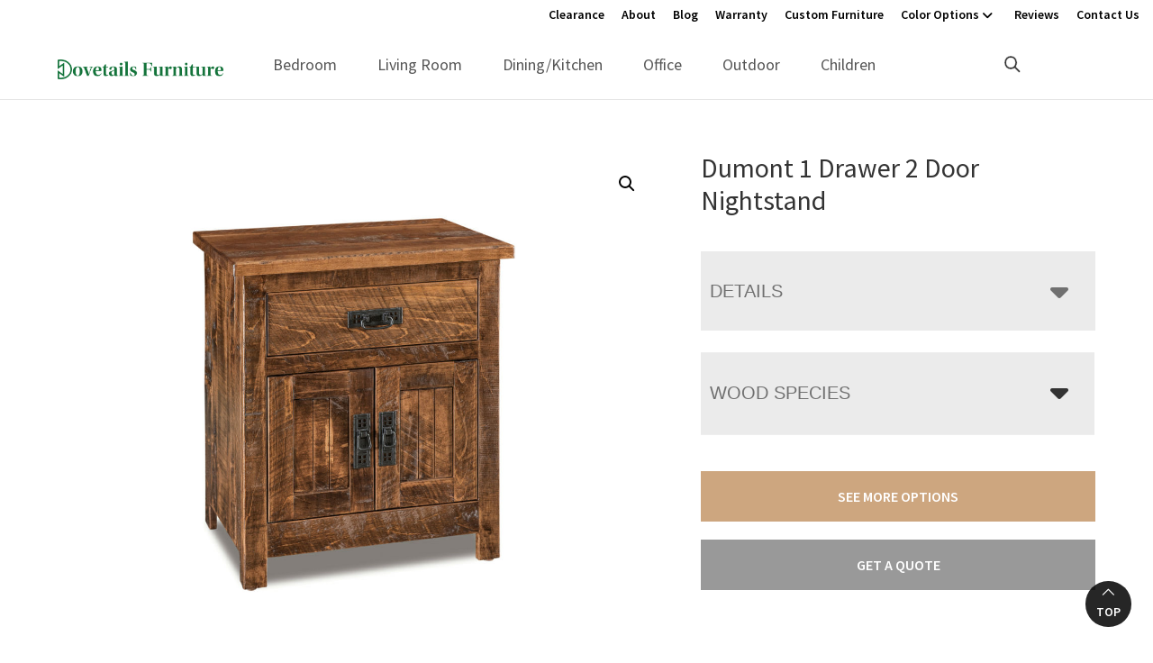

--- FILE ---
content_type: text/html; charset=UTF-8
request_url: https://dovetailsfurniture.com/product/dumont-nightstand-3/
body_size: 70232
content:
<!DOCTYPE html>
<html lang="en-US">
<head >
<meta charset="UTF-8" />
<script>
var gform;gform||(document.addEventListener("gform_main_scripts_loaded",function(){gform.scriptsLoaded=!0}),document.addEventListener("gform/theme/scripts_loaded",function(){gform.themeScriptsLoaded=!0}),window.addEventListener("DOMContentLoaded",function(){gform.domLoaded=!0}),gform={domLoaded:!1,scriptsLoaded:!1,themeScriptsLoaded:!1,isFormEditor:()=>"function"==typeof InitializeEditor,callIfLoaded:function(o){return!(!gform.domLoaded||!gform.scriptsLoaded||!gform.themeScriptsLoaded&&!gform.isFormEditor()||(gform.isFormEditor()&&console.warn("The use of gform.initializeOnLoaded() is deprecated in the form editor context and will be removed in Gravity Forms 3.1."),o(),0))},initializeOnLoaded:function(o){gform.callIfLoaded(o)||(document.addEventListener("gform_main_scripts_loaded",()=>{gform.scriptsLoaded=!0,gform.callIfLoaded(o)}),document.addEventListener("gform/theme/scripts_loaded",()=>{gform.themeScriptsLoaded=!0,gform.callIfLoaded(o)}),window.addEventListener("DOMContentLoaded",()=>{gform.domLoaded=!0,gform.callIfLoaded(o)}))},hooks:{action:{},filter:{}},addAction:function(o,r,e,t){gform.addHook("action",o,r,e,t)},addFilter:function(o,r,e,t){gform.addHook("filter",o,r,e,t)},doAction:function(o){gform.doHook("action",o,arguments)},applyFilters:function(o){return gform.doHook("filter",o,arguments)},removeAction:function(o,r){gform.removeHook("action",o,r)},removeFilter:function(o,r,e){gform.removeHook("filter",o,r,e)},addHook:function(o,r,e,t,n){null==gform.hooks[o][r]&&(gform.hooks[o][r]=[]);var d=gform.hooks[o][r];null==n&&(n=r+"_"+d.length),gform.hooks[o][r].push({tag:n,callable:e,priority:t=null==t?10:t})},doHook:function(r,o,e){var t;if(e=Array.prototype.slice.call(e,1),null!=gform.hooks[r][o]&&((o=gform.hooks[r][o]).sort(function(o,r){return o.priority-r.priority}),o.forEach(function(o){"function"!=typeof(t=o.callable)&&(t=window[t]),"action"==r?t.apply(null,e):e[0]=t.apply(null,e)})),"filter"==r)return e[0]},removeHook:function(o,r,t,n){var e;null!=gform.hooks[o][r]&&(e=(e=gform.hooks[o][r]).filter(function(o,r,e){return!!(null!=n&&n!=o.tag||null!=t&&t!=o.priority)}),gform.hooks[o][r]=e)}});
</script>

<meta name="viewport" content="width=device-width, initial-scale=1" />
<meta name='robots' content='index, follow, max-image-preview:large, max-snippet:-1, max-video-preview:-1' />
	<style>img:is([sizes="auto" i], [sizes^="auto," i]) { contain-intrinsic-size: 3000px 1500px }</style>
	
	<!-- This site is optimized with the Yoast SEO plugin v26.8 - https://yoast.com/product/yoast-seo-wordpress/ -->
	<title>Dumont 1 Drawer 2 Door Nightstand | Dovetails Furniture</title>
<link data-rocket-preload as="style" href="https://fonts.googleapis.com/css?family=Source%20Sans%20Pro%3A400%2C400i%2C600%2C700&#038;display=swap" rel="preload">
<link href="https://fonts.googleapis.com/css?family=Source%20Sans%20Pro%3A400%2C400i%2C600%2C700&#038;display=swap" media="print" onload="this.media=&#039;all&#039;" rel="stylesheet">
<noscript data-wpr-hosted-gf-parameters=""><link rel="stylesheet" href="https://fonts.googleapis.com/css?family=Source%20Sans%20Pro%3A400%2C400i%2C600%2C700&#038;display=swap"></noscript>
	<meta name="description" content="Amish made Dumont 1 Drawer 2 Door Nightstand. Explore our selection of bedroom, dining room, living room, office, and outdoor furniture. Eugene, OR" />
	<link rel="canonical" href="https://dovetailsfurniture.com/product/dumont-nightstand-3/" />
	<meta property="og:locale" content="en_US" />
	<meta property="og:type" content="article" />
	<meta property="og:title" content="Dumont 1 Drawer 2 Door Nightstand | Dovetails Furniture" />
	<meta property="og:description" content="Amish made Dumont 1 Drawer 2 Door Nightstand. Explore our selection of bedroom, dining room, living room, office, and outdoor furniture. Eugene, OR" />
	<meta property="og:url" content="https://dovetailsfurniture.com/product/dumont-nightstand-3/" />
	<meta property="og:site_name" content="Dovetails Furniture" />
	<meta property="article:modified_time" content="2025-10-07T19:18:06+00:00" />
	<meta property="og:image" content="https://cdn.dovetailsfurniture.com/wp-content/uploads/2025/08/JRD-028.jpg" />
	<meta property="og:image:width" content="1200" />
	<meta property="og:image:height" content="1000" />
	<meta property="og:image:type" content="image/jpeg" />
	<meta name="twitter:card" content="summary_large_image" />
	<script type="application/ld+json" class="yoast-schema-graph">{"@context":"https://schema.org","@graph":[{"@type":"WebPage","@id":"https://dovetailsfurniture.com/product/dumont-nightstand-3/","url":"https://dovetailsfurniture.com/product/dumont-nightstand-3/","name":"Dumont 1 Drawer 2 Door Nightstand | Dovetails Furniture","isPartOf":{"@id":"https://dovetailsfurniture.com/#website"},"primaryImageOfPage":{"@id":"https://dovetailsfurniture.com/product/dumont-nightstand-3/#primaryimage"},"image":{"@id":"https://dovetailsfurniture.com/product/dumont-nightstand-3/#primaryimage"},"thumbnailUrl":"https://cdn.dovetailsfurniture.com/wp-content/uploads/2025/08/JRD-028.jpg","datePublished":"2023-07-05T15:18:02+00:00","dateModified":"2025-10-07T19:18:06+00:00","description":"Amish made Dumont 1 Drawer 2 Door Nightstand. Explore our selection of bedroom, dining room, living room, office, and outdoor furniture. Eugene, OR","breadcrumb":{"@id":"https://dovetailsfurniture.com/product/dumont-nightstand-3/#breadcrumb"},"inLanguage":"en-US","potentialAction":[{"@type":"ReadAction","target":["https://dovetailsfurniture.com/product/dumont-nightstand-3/"]}]},{"@type":"ImageObject","inLanguage":"en-US","@id":"https://dovetailsfurniture.com/product/dumont-nightstand-3/#primaryimage","url":"https://cdn.dovetailsfurniture.com/wp-content/uploads/2025/08/JRD-028.jpg","contentUrl":"https://cdn.dovetailsfurniture.com/wp-content/uploads/2025/08/JRD-028.jpg","width":1200,"height":1000},{"@type":"BreadcrumbList","@id":"https://dovetailsfurniture.com/product/dumont-nightstand-3/#breadcrumb","itemListElement":[{"@type":"ListItem","position":1,"name":"Home","item":"https://dovetailsfurniture.com/"},{"@type":"ListItem","position":2,"name":"Products","item":"https://dovetailsfurniture.com/shop/"},{"@type":"ListItem","position":3,"name":"Dumont 1 Drawer 2 Door Nightstand"}]},{"@type":"WebSite","@id":"https://dovetailsfurniture.com/#website","url":"https://dovetailsfurniture.com/","name":"Dovetails Furniture","description":"Amish Furniture","publisher":{"@id":"https://dovetailsfurniture.com/#organization"},"potentialAction":[{"@type":"SearchAction","target":{"@type":"EntryPoint","urlTemplate":"https://dovetailsfurniture.com/?s={search_term_string}"},"query-input":{"@type":"PropertyValueSpecification","valueRequired":true,"valueName":"search_term_string"}}],"inLanguage":"en-US"},{"@type":"Organization","@id":"https://dovetailsfurniture.com/#organization","name":"Dovetails Furniture","url":"https://dovetailsfurniture.com/","logo":{"@type":"ImageObject","inLanguage":"en-US","@id":"https://dovetailsfurniture.com/#/schema/logo/image/","url":"https://cdn.dovetailsfurniture.com/wp-content/uploads/2023/12/Dovetails-Furniture-Icon.png","contentUrl":"https://cdn.dovetailsfurniture.com/wp-content/uploads/2023/12/Dovetails-Furniture-Icon.png","width":512,"height":512,"caption":"Dovetails Furniture"},"image":{"@id":"https://dovetailsfurniture.com/#/schema/logo/image/"}}]}</script>
	<!-- / Yoast SEO plugin. -->


<link rel='dns-prefetch' href='//fonts.googleapis.com' />
<link href='https://fonts.gstatic.com' crossorigin rel='preconnect' />
<link rel="alternate" type="application/rss+xml" title="Dovetails Furniture &raquo; Feed" href="https://dovetailsfurniture.com/feed/" />
<link rel="alternate" type="application/rss+xml" title="Dovetails Furniture &raquo; Comments Feed" href="https://dovetailsfurniture.com/comments/feed/" />
<link rel="alternate" type="application/rss+xml" title="Dovetails Furniture &raquo; Dumont 1 Drawer 2 Door Nightstand Comments Feed" href="https://dovetailsfurniture.com/product/dumont-nightstand-3/feed/" />
<link rel='stylesheet' id='font-awesome-css' href='https://dovetailsfurniture.com/wp-content/plugins/load-more-products-for-woocommerce/berocket/assets/css/font-awesome.min.css?ver=6.8.3' media='all' />
<link rel='stylesheet' id='genesis-blocks-style-css-css' href='https://dovetailsfurniture.com/wp-content/plugins/genesis-page-builder/vendor/genesis/blocks/dist/style-blocks.build.css?ver=1765208456' media='all' />
<link rel='stylesheet' id='viztech-genesis-css' href='https://dovetailsfurniture.com/wp-content/themes/viztech-genesis/style.css?ver=0.0.12' media='all' />
<style id='viztech-genesis-inline-css'>


		a,
		.entry-title a:focus,
		.entry-title a:hover,
		.genesis-nav-menu a:focus,
		.genesis-nav-menu a:hover,
		.genesis-nav-menu .current-menu-item > a,
		.genesis-nav-menu .sub-menu .current-menu-item > a:focus,
		.genesis-nav-menu .sub-menu .current-menu-item > a:hover,
		.menu-toggle:focus,
		.menu-toggle:hover,
		.sub-menu-toggle:focus,
		.sub-menu-toggle:hover {
			color: #007d91;
		}

		

		button:focus,
		button:hover,
		input[type="button"]:focus,
		input[type="button"]:hover,
		input[type="reset"]:focus,
		input[type="reset"]:hover,
		input[type="submit"]:focus,
		input[type="submit"]:hover,
		input[type="reset"]:focus,
		input[type="reset"]:hover,
		input[type="submit"]:focus,
		input[type="submit"]:hover,
		.site-container div.wpforms-container-full .wpforms-form input[type="submit"]:focus,
		.site-container div.wpforms-container-full .wpforms-form input[type="submit"]:hover,
		.site-container div.wpforms-container-full .wpforms-form button[type="submit"]:focus,
		.site-container div.wpforms-container-full .wpforms-form button[type="submit"]:hover,
		.button:focus,
		.button:hover {
			background-color: #000000;
			color: #ffffff;
		}

		@media only screen and (min-width: 960px) {
			.genesis-nav-menu > .menu-highlight > a:hover,
			.genesis-nav-menu > .menu-highlight > a:focus,
			.genesis-nav-menu > .menu-highlight.current-menu-item > a {
				background-color: #000000;
				color: #ffffff;
			}
		}
		
		.wp-custom-logo .site-container .custom-logo-link {
			aspect-ratio: 350/36;
		}
		
		.wp-custom-logo .title-area {
			padding-top: 17px;
		}
		
</style>
<style id='wp-emoji-styles-inline-css'>

	img.wp-smiley, img.emoji {
		display: inline !important;
		border: none !important;
		box-shadow: none !important;
		height: 1em !important;
		width: 1em !important;
		margin: 0 0.07em !important;
		vertical-align: -0.1em !important;
		background: none !important;
		padding: 0 !important;
	}
</style>
<link rel='stylesheet' id='wp-block-library-css' href='https://dovetailsfurniture.com/wp-includes/css/dist/block-library/style.min.css?ver=6.8.3' media='all' />
<style id='classic-theme-styles-inline-css'>
/*! This file is auto-generated */
.wp-block-button__link{color:#fff;background-color:#32373c;border-radius:9999px;box-shadow:none;text-decoration:none;padding:calc(.667em + 2px) calc(1.333em + 2px);font-size:1.125em}.wp-block-file__button{background:#32373c;color:#fff;text-decoration:none}
</style>
<style id='tbc-woo-trio-style-inline-css'>
.wc-trio-grid {
	display: grid;
	grid-template-columns: 1fr 1fr 1fr;
	gap: 40px;
	max-width: 1400px;
	margin: 0 auto;
	padding: 20px;
}

.wc-trio-card {
	background: #fff;
	border-radius: 12px;
	padding: 30px 25px;
	box-shadow: 0 8px 25px rgba(0,0,0,0.09);
	position: relative;
	transition: transform .3s;
	text-align: center;
}

/* Featured card: width/style from CSS, color from inline style (with PHP fallback) */
.wc-trio-card--popular {
	border-width: 2px;
	border-style: solid;
	/* border-color is set inline from PHP, defaulting to black */
	transform: scale(1.06);
	z-index: 2;
}


/* Missing card */
.wc-trio-card--missing {
	border: 2px dashed rgba(0, 0, 0, 0.2);
	box-shadow: none;
}


/* Image */
.wc-trio-card img {
	width: 100%;
	height: 340px;
	object-fit: cover;
	border-radius: 10px;
	margin-bottom: 20px;
}

/* Title */
.wc-trio-title {
	font-size: 20px;
	font-weight: bold;
	text-transform: uppercase;
	margin: 15px 0 10px;
	letter-spacing: 1px;
}

/* Stars */
.wc-trio-stars {
	font-size: 18px;
	margin: 12px 0;
  color: #C41E3A;
}

/* Items */
.wc-trio-items {
	text-align: left;
	margin: 20px 0;
	line-height: 1.8;
}

/* Button: keep layout/padding, let theme classes handle colors as much as possible */
/* Keep the trio buttons from stretching full height in Genesis/Divi layouts */
.wc-trio-card .wc-trio-button {
	display: inline-block;
	height: auto !important;
	line-height: 1.3 !important;
	width: auto;
	align-self: center; /* if parent is flex, don’t stretch */
	padding: 14px 40px; /* keep your nice pill size */
}

/* If Genesis/Divi set .button or .et_pb_button to display:block/100% width, tame it here */
.wc-trio-card .wc-trio-button.button,
.wc-trio-card .wc-trio-button.et_pb_button,
.wc-trio-card .wc-trio-button.wp-block-button__link {
	display: inline-block;
	width: auto;
}


/* Optional: don’t fight theme hover colors */
.wc-trio-button:hover {
	text-decoration: none;
}

/* You can keep / remove this if you want stacking on mobile */
@media (max-width: 960px) {
	.wc-trio-grid {
		grid-template-columns: 1fr;
	}
	.wc-trio-card--popular {
		transform: none;
	}
}

</style>
<link rel='stylesheet' id='eedee-gutenslider-init-css' href='https://dovetailsfurniture.com/wp-content/plugins/gutenslider/build/gutenslider-init.css?ver=1699880053' media='all' />
<style id='boldblocks-svg-block-style-inline-css'>
.wp-block-boldblocks-svg-block{display:flex}.wp-block-boldblocks-svg-block,.wp-block-boldblocks-svg-block *{box-sizing:border-box}.wp-block-boldblocks-svg-block :not(.use-as-button) svg{display:block;height:100%;width:100%}.wp-block-boldblocks-svg-block .is-invert svg{transform:scaleY(-1)}.wp-block-boldblocks-svg-block .is-flip svg{transform:scaleX(-1)}.wp-block-boldblocks-svg-block .is-flip.is-invert svg{transform:scale(-1)}.wp-block-boldblocks-svg-block>.wp-block-boldblocks-svg-block__inner{display:block;line-height:0}.wp-block-boldblocks-svg-block .use-as-button{align-items:center;display:flex;justify-content:center;text-decoration:none}.wp-block-boldblocks-svg-block .use-as-button.icon-right svg{order:1}.wp-block-boldblocks-svg-block .use-as-button.is-edit .button-text{line-height:1}.wp-block-boldblocks-svg-block .use-as-button svg{height:auto!important}.wp-block-boldblocks-svg-block.svg-zindex{position:relative;z-index:var(--svg--zindex)}.wp-block-boldblocks-svg-block .svg-fill-color [fill],.wp-block-boldblocks-svg-block .svg-fill-color [fill] *,.wp-block-boldblocks-svg-block .svg-fill-color svg,.wp-block-boldblocks-svg-block .svg-fill-color svg *{fill:var(--svg--fill-color)!important}.wp-block-boldblocks-svg-block .svg-stroke-color{color:var(--svg--stroke-color)}.wp-block-boldblocks-svg-block .svg-stroke-color [stroke],.wp-block-boldblocks-svg-block .svg-stroke-color [stroke] *,.wp-block-boldblocks-svg-block .svg-stroke-color svg,.wp-block-boldblocks-svg-block .svg-stroke-color svg *{stroke:var(--svg--stroke-color)!important}.wp-block-boldblocks-svg-block .svg-background-color{background:var(--svg--background-color)}.wp-block-boldblocks-svg-block .svg-text-color{color:var(--svg--text-color)}.wp-block-boldblocks-svg-block .use-as-button.svg-svg-width svg{width:var(--svg--svg-width)!important}.wp-block-boldblocks-svg-block .use-as-button.svg-gap{gap:var(--svg--gap)!important}.wp-block-boldblocks-svg-block .svg-shadow{box-shadow:var(--svg--shadow)}

.sm-svg-margin-top{margin-top:var(--svg--margin-top) !important;}.sm-svg-margin-right{margin-right:var(--svg--margin-right) !important;}.sm-svg-margin-bottom{margin-bottom:var(--svg--margin-bottom) !important;}.sm-svg-margin-left{margin-left:var(--svg--margin-left) !important;}@media(min-width:768px){.md-svg-margin-top{margin-top:var(--svg--margin-top) !important;}.md-svg-margin-right{margin-right:var(--svg--margin-right) !important;}.md-svg-margin-bottom{margin-bottom:var(--svg--margin-bottom) !important;}.md-svg-margin-left{margin-left:var(--svg--margin-left) !important;}}@media(min-width:1024px){.lg-svg-margin-top{margin-top:var(--svg--margin-top) !important;}.lg-svg-margin-right{margin-right:var(--svg--margin-right) !important;}.lg-svg-margin-bottom{margin-bottom:var(--svg--margin-bottom) !important;}.lg-svg-margin-left{margin-left:var(--svg--margin-left) !important;}}.sm-svg-justify-alignment{display: flex;justify-content:var(--svg--justify-alignment) !important;}@media(min-width:768px){.md-svg-justify-alignment{display: flex;justify-content:var(--svg--justify-alignment) !important;}}@media(min-width:1024px){.lg-svg-justify-alignment{display: flex;justify-content:var(--svg--justify-alignment) !important;}}.sm-svg-width{width:var(--svg--width) !important;}@media(min-width:768px){.md-svg-width{width:var(--svg--width) !important;}}@media(min-width:1024px){.lg-svg-width{width:var(--svg--width) !important;}}.sm-svg-height{height:var(--svg--height) !important;}@media(min-width:768px){.md-svg-height{height:var(--svg--height) !important;}}@media(min-width:1024px){.lg-svg-height{height:var(--svg--height) !important;}}.sm-svg-padding-top{padding-top:var(--svg--padding-top) !important;}.sm-svg-padding-right{padding-right:var(--svg--padding-right) !important;}.sm-svg-padding-bottom{padding-bottom:var(--svg--padding-bottom) !important;}.sm-svg-padding-left{padding-left:var(--svg--padding-left) !important;}@media(min-width:768px){.md-svg-padding-top{padding-top:var(--svg--padding-top) !important;}.md-svg-padding-right{padding-right:var(--svg--padding-right) !important;}.md-svg-padding-bottom{padding-bottom:var(--svg--padding-bottom) !important;}.md-svg-padding-left{padding-left:var(--svg--padding-left) !important;}}@media(min-width:1024px){.lg-svg-padding-top{padding-top:var(--svg--padding-top) !important;}.lg-svg-padding-right{padding-right:var(--svg--padding-right) !important;}.lg-svg-padding-bottom{padding-bottom:var(--svg--padding-bottom) !important;}.lg-svg-padding-left{padding-left:var(--svg--padding-left) !important;}}.sm-svg-border{border:var(--svg--border) !important;}@media(min-width:768px){.md-svg-border{border:var(--svg--border) !important;}}@media(min-width:1024px){.lg-svg-border{border:var(--svg--border) !important;}}.sm-svg-border-radius{border-radius: var(--svg--border-radius) !important;}@media(min-width:768px){.md-svg-border-radius{border-radius: var(--svg--border-radius) !important;}}@media(min-width:1024px){.lg-svg-border-radius{border-radius: var(--svg--border-radius) !important;}}
</style>
<link rel='stylesheet' id='wp-components-css' href='https://dovetailsfurniture.com/wp-includes/css/dist/components/style.min.css?ver=6.8.3' media='all' />
<link rel='stylesheet' id='wp-preferences-css' href='https://dovetailsfurniture.com/wp-includes/css/dist/preferences/style.min.css?ver=6.8.3' media='all' />
<link rel='stylesheet' id='wp-block-editor-css' href='https://dovetailsfurniture.com/wp-includes/css/dist/block-editor/style.min.css?ver=6.8.3' media='all' />
<link rel='stylesheet' id='popup-maker-block-library-style-css' href='https://dovetailsfurniture.com/wp-content/plugins/popup-maker/dist/packages/block-library-style.css?ver=dbea705cfafe089d65f1' media='all' />
<style id='global-styles-inline-css'>
:root{--wp--preset--aspect-ratio--square: 1;--wp--preset--aspect-ratio--4-3: 4/3;--wp--preset--aspect-ratio--3-4: 3/4;--wp--preset--aspect-ratio--3-2: 3/2;--wp--preset--aspect-ratio--2-3: 2/3;--wp--preset--aspect-ratio--16-9: 16/9;--wp--preset--aspect-ratio--9-16: 9/16;--wp--preset--color--black: #000000;--wp--preset--color--cyan-bluish-gray: #abb8c3;--wp--preset--color--white: #ffffff;--wp--preset--color--pale-pink: #f78da7;--wp--preset--color--vivid-red: #cf2e2e;--wp--preset--color--luminous-vivid-orange: #ff6900;--wp--preset--color--luminous-vivid-amber: #fcb900;--wp--preset--color--light-green-cyan: #7bdcb5;--wp--preset--color--vivid-green-cyan: #00d084;--wp--preset--color--pale-cyan-blue: #8ed1fc;--wp--preset--color--vivid-cyan-blue: #0693e3;--wp--preset--color--vivid-purple: #9b51e0;--wp--preset--color--theme-primary: #007d91;--wp--preset--color--theme-secondary: #000000;--wp--preset--gradient--vivid-cyan-blue-to-vivid-purple: linear-gradient(135deg,rgba(6,147,227,1) 0%,rgb(155,81,224) 100%);--wp--preset--gradient--light-green-cyan-to-vivid-green-cyan: linear-gradient(135deg,rgb(122,220,180) 0%,rgb(0,208,130) 100%);--wp--preset--gradient--luminous-vivid-amber-to-luminous-vivid-orange: linear-gradient(135deg,rgba(252,185,0,1) 0%,rgba(255,105,0,1) 100%);--wp--preset--gradient--luminous-vivid-orange-to-vivid-red: linear-gradient(135deg,rgba(255,105,0,1) 0%,rgb(207,46,46) 100%);--wp--preset--gradient--very-light-gray-to-cyan-bluish-gray: linear-gradient(135deg,rgb(238,238,238) 0%,rgb(169,184,195) 100%);--wp--preset--gradient--cool-to-warm-spectrum: linear-gradient(135deg,rgb(74,234,220) 0%,rgb(151,120,209) 20%,rgb(207,42,186) 40%,rgb(238,44,130) 60%,rgb(251,105,98) 80%,rgb(254,248,76) 100%);--wp--preset--gradient--blush-light-purple: linear-gradient(135deg,rgb(255,206,236) 0%,rgb(152,150,240) 100%);--wp--preset--gradient--blush-bordeaux: linear-gradient(135deg,rgb(254,205,165) 0%,rgb(254,45,45) 50%,rgb(107,0,62) 100%);--wp--preset--gradient--luminous-dusk: linear-gradient(135deg,rgb(255,203,112) 0%,rgb(199,81,192) 50%,rgb(65,88,208) 100%);--wp--preset--gradient--pale-ocean: linear-gradient(135deg,rgb(255,245,203) 0%,rgb(182,227,212) 50%,rgb(51,167,181) 100%);--wp--preset--gradient--electric-grass: linear-gradient(135deg,rgb(202,248,128) 0%,rgb(113,206,126) 100%);--wp--preset--gradient--midnight: linear-gradient(135deg,rgb(2,3,129) 0%,rgb(40,116,252) 100%);--wp--preset--font-size--small: 12px;--wp--preset--font-size--medium: 20px;--wp--preset--font-size--large: 28px;--wp--preset--font-size--x-large: 42px;--wp--preset--font-size--normal: 18px;--wp--preset--font-size--larger: 32px;--wp--preset--spacing--20: 0.44rem;--wp--preset--spacing--30: 0.67rem;--wp--preset--spacing--40: 1rem;--wp--preset--spacing--50: 1.5rem;--wp--preset--spacing--60: 2.25rem;--wp--preset--spacing--70: 3.38rem;--wp--preset--spacing--80: 5.06rem;--wp--preset--shadow--natural: 6px 6px 9px rgba(0, 0, 0, 0.2);--wp--preset--shadow--deep: 12px 12px 50px rgba(0, 0, 0, 0.4);--wp--preset--shadow--sharp: 6px 6px 0px rgba(0, 0, 0, 0.2);--wp--preset--shadow--outlined: 6px 6px 0px -3px rgba(255, 255, 255, 1), 6px 6px rgba(0, 0, 0, 1);--wp--preset--shadow--crisp: 6px 6px 0px rgba(0, 0, 0, 1);}:where(.is-layout-flex){gap: 0.5em;}:where(.is-layout-grid){gap: 0.5em;}body .is-layout-flex{display: flex;}.is-layout-flex{flex-wrap: wrap;align-items: center;}.is-layout-flex > :is(*, div){margin: 0;}body .is-layout-grid{display: grid;}.is-layout-grid > :is(*, div){margin: 0;}:where(.wp-block-columns.is-layout-flex){gap: 2em;}:where(.wp-block-columns.is-layout-grid){gap: 2em;}:where(.wp-block-post-template.is-layout-flex){gap: 1.25em;}:where(.wp-block-post-template.is-layout-grid){gap: 1.25em;}.has-black-color{color: var(--wp--preset--color--black) !important;}.has-cyan-bluish-gray-color{color: var(--wp--preset--color--cyan-bluish-gray) !important;}.has-white-color{color: var(--wp--preset--color--white) !important;}.has-pale-pink-color{color: var(--wp--preset--color--pale-pink) !important;}.has-vivid-red-color{color: var(--wp--preset--color--vivid-red) !important;}.has-luminous-vivid-orange-color{color: var(--wp--preset--color--luminous-vivid-orange) !important;}.has-luminous-vivid-amber-color{color: var(--wp--preset--color--luminous-vivid-amber) !important;}.has-light-green-cyan-color{color: var(--wp--preset--color--light-green-cyan) !important;}.has-vivid-green-cyan-color{color: var(--wp--preset--color--vivid-green-cyan) !important;}.has-pale-cyan-blue-color{color: var(--wp--preset--color--pale-cyan-blue) !important;}.has-vivid-cyan-blue-color{color: var(--wp--preset--color--vivid-cyan-blue) !important;}.has-vivid-purple-color{color: var(--wp--preset--color--vivid-purple) !important;}.has-black-background-color{background-color: var(--wp--preset--color--black) !important;}.has-cyan-bluish-gray-background-color{background-color: var(--wp--preset--color--cyan-bluish-gray) !important;}.has-white-background-color{background-color: var(--wp--preset--color--white) !important;}.has-pale-pink-background-color{background-color: var(--wp--preset--color--pale-pink) !important;}.has-vivid-red-background-color{background-color: var(--wp--preset--color--vivid-red) !important;}.has-luminous-vivid-orange-background-color{background-color: var(--wp--preset--color--luminous-vivid-orange) !important;}.has-luminous-vivid-amber-background-color{background-color: var(--wp--preset--color--luminous-vivid-amber) !important;}.has-light-green-cyan-background-color{background-color: var(--wp--preset--color--light-green-cyan) !important;}.has-vivid-green-cyan-background-color{background-color: var(--wp--preset--color--vivid-green-cyan) !important;}.has-pale-cyan-blue-background-color{background-color: var(--wp--preset--color--pale-cyan-blue) !important;}.has-vivid-cyan-blue-background-color{background-color: var(--wp--preset--color--vivid-cyan-blue) !important;}.has-vivid-purple-background-color{background-color: var(--wp--preset--color--vivid-purple) !important;}.has-black-border-color{border-color: var(--wp--preset--color--black) !important;}.has-cyan-bluish-gray-border-color{border-color: var(--wp--preset--color--cyan-bluish-gray) !important;}.has-white-border-color{border-color: var(--wp--preset--color--white) !important;}.has-pale-pink-border-color{border-color: var(--wp--preset--color--pale-pink) !important;}.has-vivid-red-border-color{border-color: var(--wp--preset--color--vivid-red) !important;}.has-luminous-vivid-orange-border-color{border-color: var(--wp--preset--color--luminous-vivid-orange) !important;}.has-luminous-vivid-amber-border-color{border-color: var(--wp--preset--color--luminous-vivid-amber) !important;}.has-light-green-cyan-border-color{border-color: var(--wp--preset--color--light-green-cyan) !important;}.has-vivid-green-cyan-border-color{border-color: var(--wp--preset--color--vivid-green-cyan) !important;}.has-pale-cyan-blue-border-color{border-color: var(--wp--preset--color--pale-cyan-blue) !important;}.has-vivid-cyan-blue-border-color{border-color: var(--wp--preset--color--vivid-cyan-blue) !important;}.has-vivid-purple-border-color{border-color: var(--wp--preset--color--vivid-purple) !important;}.has-vivid-cyan-blue-to-vivid-purple-gradient-background{background: var(--wp--preset--gradient--vivid-cyan-blue-to-vivid-purple) !important;}.has-light-green-cyan-to-vivid-green-cyan-gradient-background{background: var(--wp--preset--gradient--light-green-cyan-to-vivid-green-cyan) !important;}.has-luminous-vivid-amber-to-luminous-vivid-orange-gradient-background{background: var(--wp--preset--gradient--luminous-vivid-amber-to-luminous-vivid-orange) !important;}.has-luminous-vivid-orange-to-vivid-red-gradient-background{background: var(--wp--preset--gradient--luminous-vivid-orange-to-vivid-red) !important;}.has-very-light-gray-to-cyan-bluish-gray-gradient-background{background: var(--wp--preset--gradient--very-light-gray-to-cyan-bluish-gray) !important;}.has-cool-to-warm-spectrum-gradient-background{background: var(--wp--preset--gradient--cool-to-warm-spectrum) !important;}.has-blush-light-purple-gradient-background{background: var(--wp--preset--gradient--blush-light-purple) !important;}.has-blush-bordeaux-gradient-background{background: var(--wp--preset--gradient--blush-bordeaux) !important;}.has-luminous-dusk-gradient-background{background: var(--wp--preset--gradient--luminous-dusk) !important;}.has-pale-ocean-gradient-background{background: var(--wp--preset--gradient--pale-ocean) !important;}.has-electric-grass-gradient-background{background: var(--wp--preset--gradient--electric-grass) !important;}.has-midnight-gradient-background{background: var(--wp--preset--gradient--midnight) !important;}.has-small-font-size{font-size: var(--wp--preset--font-size--small) !important;}.has-medium-font-size{font-size: var(--wp--preset--font-size--medium) !important;}.has-large-font-size{font-size: var(--wp--preset--font-size--large) !important;}.has-x-large-font-size{font-size: var(--wp--preset--font-size--x-large) !important;}
:where(.wp-block-post-template.is-layout-flex){gap: 1.25em;}:where(.wp-block-post-template.is-layout-grid){gap: 1.25em;}
:where(.wp-block-columns.is-layout-flex){gap: 2em;}:where(.wp-block-columns.is-layout-grid){gap: 2em;}
:root :where(.wp-block-pullquote){font-size: 1.5em;line-height: 1.6;}
</style>
<link rel='stylesheet' id='banner-360-style-css' href='https://dovetailsfurniture.com/wp-content/plugins/banner-360/public/css/banner-360-public.css?ver=1.1.3' media='all' />
<link rel='stylesheet' id='echo-css' href='https://dovetailsfurniture.com/wp-content/plugins/echo/public/css/echo-public.css?ver=1.0.25' media='all' />
<link rel='stylesheet' id='genesis-page-builder-frontend-styles-css' href='https://dovetailsfurniture.com/wp-content/plugins/genesis-page-builder/build/style-blocks.css?ver=1765208456' media='all' />
<link rel='stylesheet' id='photoswipe-css' href='https://dovetailsfurniture.com/wp-content/plugins/woocommerce/assets/css/photoswipe/photoswipe.min.css?ver=10.4.3' media='all' />
<link rel='stylesheet' id='photoswipe-default-skin-css' href='https://dovetailsfurniture.com/wp-content/plugins/woocommerce/assets/css/photoswipe/default-skin/default-skin.min.css?ver=10.4.3' media='all' />
<link rel='stylesheet' id='woocommerce-layout-css' href='https://dovetailsfurniture.com/wp-content/plugins/woocommerce/assets/css/woocommerce-layout.css?ver=10.4.3' media='all' />
<link rel='stylesheet' id='woocommerce-smallscreen-css' href='https://dovetailsfurniture.com/wp-content/plugins/woocommerce/assets/css/woocommerce-smallscreen.css?ver=10.4.3' media='only screen and (max-width: 860px)' />
<link rel='stylesheet' id='woocommerce-general-css' href='https://dovetailsfurniture.com/wp-content/plugins/woocommerce/assets/css/woocommerce.css?ver=10.4.3' media='all' />
<link rel='stylesheet' id='viztech-genesis-woocommerce-styles-css' href='https://dovetailsfurniture.com/wp-content/themes/viztech-genesis/lib/woocommerce/genesis-sample-woocommerce.css?ver=0.0.12' media='screen' />
<style id='viztech-genesis-woocommerce-styles-inline-css'>


		.woocommerce div.product p.price,
		.woocommerce div.product span.price,
		.woocommerce div.product .woocommerce-tabs ul.tabs li a:hover,
		.woocommerce div.product .woocommerce-tabs ul.tabs li a:focus,
		.woocommerce ul.products li.product h3:hover,
		.woocommerce ul.products li.product .price,
		.woocommerce .woocommerce-breadcrumb a:hover,
		.woocommerce .woocommerce-breadcrumb a:focus,
		.woocommerce .widget_layered_nav ul li.chosen a::before,
		.woocommerce .widget_layered_nav_filters ul li a::before,
		.woocommerce .widget_rating_filter ul li.chosen a::before {
			color: #007d91;
		}

	
		.woocommerce a.button:hover,
		.woocommerce a.button:focus,
		.woocommerce a.button.alt:hover,
		.woocommerce a.button.alt:focus,
		.woocommerce button.button:hover,
		.woocommerce button.button:focus,
		.woocommerce button.button.alt:hover,
		.woocommerce button.button.alt:focus,
		.woocommerce input.button:hover,
		.woocommerce input.button:focus,
		.woocommerce input.button.alt:hover,
		.woocommerce input.button.alt:focus,
		.woocommerce input[type="submit"]:hover,
		.woocommerce input[type="submit"]:focus,
		.woocommerce span.onsale,
		.woocommerce #respond input#submit:hover,
		.woocommerce #respond input#submit:focus,
		.woocommerce #respond input#submit.alt:hover,
		.woocommerce #respond input#submit.alt:focus,
		.woocommerce.widget_price_filter .ui-slider .ui-slider-handle,
		.woocommerce.widget_price_filter .ui-slider .ui-slider-range {
			background-color: #000000;
			color: #ffffff;
		}

		.woocommerce-error,
		.woocommerce-info,
		.woocommerce-message {
			border-top-color: #000000;
		}

		.woocommerce-error::before,
		.woocommerce-info::before,
		.woocommerce-message::before {
			color: #000000;
		}

	
</style>
<style id='woocommerce-inline-inline-css'>
.woocommerce form .form-row .required { visibility: visible; }
</style>
<link rel='stylesheet' id='brb-public-main-css-css' href='https://dovetailsfurniture.com/wp-content/plugins/business-reviews-bundle/assets/css/public-main.css?ver=1.9.114' media='all' />
<link rel='stylesheet' id='megamenu-css' href='https://dovetailsfurniture.com/wp-content/uploads/maxmegamenu/style.css?ver=44659d' media='all' />
<link rel='stylesheet' id='dashicons-css' href='https://dovetailsfurniture.com/wp-includes/css/dashicons.min.css?ver=6.8.3' media='all' />
<link rel='stylesheet' id='swatches-and-photos-css' href='https://dovetailsfurniture.com/wp-content/plugins/woocommerce-variation-swatches-and-photos/assets/css/swatches-and-photos.css?ver=3.0.6' media='all' />

<link rel='stylesheet' id='viztech-css' href='https://dovetailsfurniture.com/wp-content/themes/viztech-genesis/lib/css/viztech-custom.css?ver=1768983663' media='all' />
<link rel='stylesheet' id='viztech-genesis-gutenberg-css' href='https://dovetailsfurniture.com/wp-content/themes/viztech-genesis/lib/gutenberg/front-end.css?ver=0.0.12' media='all' />
<style id='viztech-genesis-gutenberg-inline-css'>
.gb-block-post-grid .gb-post-grid-items h2 a:hover {
	color: #007d91;
}

.site-container .wp-block-button .wp-block-button__link {
	background-color: #007d91;
}

.wp-block-button .wp-block-button__link:not(.has-background),
.wp-block-button .wp-block-button__link:not(.has-background):focus,
.wp-block-button .wp-block-button__link:not(.has-background):hover {
	color: #ffffff;
}

.site-container .wp-block-button.is-style-outline .wp-block-button__link {
	color: #007d91;
}

.site-container .wp-block-button.is-style-outline .wp-block-button__link:focus,
.site-container .wp-block-button.is-style-outline .wp-block-button__link:hover {
	color: #23a0b4;
}		.site-container .has-small-font-size {
			font-size: 12px;
		}		.site-container .has-normal-font-size {
			font-size: 18px;
		}		.site-container .has-large-font-size {
			font-size: 28px;
		}		.site-container .has-larger-font-size {
			font-size: 32px;
		}		.site-container .has-theme-primary-color,
		.site-container .wp-block-button .wp-block-button__link.has-theme-primary-color,
		.site-container .wp-block-button.is-style-outline .wp-block-button__link.has-theme-primary-color {
			color: #007d91;
		}

		.site-container .has-theme-primary-background-color,
		.site-container .wp-block-button .wp-block-button__link.has-theme-primary-background-color,
		.site-container .wp-block-pullquote.is-style-solid-color.has-theme-primary-background-color {
			background-color: #007d91;
		}		.site-container .has-theme-secondary-color,
		.site-container .wp-block-button .wp-block-button__link.has-theme-secondary-color,
		.site-container .wp-block-button.is-style-outline .wp-block-button__link.has-theme-secondary-color {
			color: #000000;
		}

		.site-container .has-theme-secondary-background-color,
		.site-container .wp-block-button .wp-block-button__link.has-theme-secondary-background-color,
		.site-container .wp-block-pullquote.is-style-solid-color.has-theme-secondary-background-color {
			background-color: #000000;
		}
</style>
<link rel='stylesheet' id='searchwp-forms-css' href='https://dovetailsfurniture.com/wp-content/plugins/searchwp-live-ajax-search/assets/styles/frontend/search-forms.min.css?ver=1.8.7' media='all' />
<link rel='stylesheet' id='searchwp-live-search-css' href='https://dovetailsfurniture.com/wp-content/plugins/searchwp-live-ajax-search/assets/styles/style.min.css?ver=1.8.7' media='all' />
<style id='searchwp-live-search-inline-css'>
.searchwp-live-search-result .searchwp-live-search-result--title a {
  font-size: 16px;
}
.searchwp-live-search-result .searchwp-live-search-result--price {
  font-size: 14px;
}
.searchwp-live-search-result .searchwp-live-search-result--add-to-cart .button {
  font-size: 14px;
}

</style>
<link rel='stylesheet' id='wpo-frontend-fields-css' href='https://dovetailsfurniture.com/wp-content/plugins/viztech-product-options/assets/css/wpo-frontend-fields.css?ver=2.5.13' media='all' />
<link rel='stylesheet' id='frontend-options-css' href='https://dovetailsfurniture.com/wp-content/plugins/viztech-product-options/assets/css/frontend-options.css?ver=2.5.13' media='all' />
<style id='frontend-options-inline-css'>

                    /* pricing-disabled.css */ .pricing-disabled .price.wpo-price-container, .pricing-disabled .wpo-totals-container { display: none !important; } /* Ensure Barn2 product options remain visible */ .pricing-disabled .wpo-product-options { display: block !important; }

                    

                    .cart-disabled button.single_add_to_cart_button, .cart-disabled .quantity { display: none !important; }

                    
</style>
<script src="https://dovetailsfurniture.com/wp-includes/js/jquery/jquery.min.js?ver=3.7.1" id="jquery-core-js"></script>
<script src="https://dovetailsfurniture.com/wp-includes/js/jquery/jquery-migrate.min.js?ver=3.4.1" id="jquery-migrate-js"></script>
<script id="echo-js-extra">
var my_ajax_obj = {"ajax_url":"https:\/\/dovetailsfurniture.com\/wp-admin\/admin-ajax.php"};
</script>
<script src="https://dovetailsfurniture.com/wp-content/plugins/echo/public/js/echo-public.js?ver=1.0.25" id="echo-js"></script>
<script src="https://dovetailsfurniture.com/wp-content/plugins/woocommerce/assets/js/jquery-blockui/jquery.blockUI.min.js?ver=2.7.0-wc.10.4.3" id="wc-jquery-blockui-js" defer data-wp-strategy="defer"></script>
<script id="wc-add-to-cart-js-extra">
var wc_add_to_cart_params = {"ajax_url":"\/wp-admin\/admin-ajax.php","wc_ajax_url":"\/?wc-ajax=%%endpoint%%","i18n_view_cart":"View cart","cart_url":"https:\/\/dovetailsfurniture.com\/cart\/","is_cart":"","cart_redirect_after_add":"no"};
</script>
<script src="https://dovetailsfurniture.com/wp-content/plugins/woocommerce/assets/js/frontend/add-to-cart.min.js?ver=10.4.3" id="wc-add-to-cart-js" defer data-wp-strategy="defer"></script>
<script src="https://dovetailsfurniture.com/wp-content/plugins/woocommerce/assets/js/zoom/jquery.zoom.min.js?ver=1.7.21-wc.10.4.3" id="wc-zoom-js" defer data-wp-strategy="defer"></script>
<script src="https://dovetailsfurniture.com/wp-content/plugins/woocommerce/assets/js/flexslider/jquery.flexslider.min.js?ver=2.7.2-wc.10.4.3" id="wc-flexslider-js" defer data-wp-strategy="defer"></script>
<script src="https://dovetailsfurniture.com/wp-content/plugins/woocommerce/assets/js/photoswipe/photoswipe.min.js?ver=4.1.1-wc.10.4.3" id="wc-photoswipe-js" defer data-wp-strategy="defer"></script>
<script src="https://dovetailsfurniture.com/wp-content/plugins/woocommerce/assets/js/photoswipe/photoswipe-ui-default.min.js?ver=4.1.1-wc.10.4.3" id="wc-photoswipe-ui-default-js" defer data-wp-strategy="defer"></script>
<script id="wc-single-product-js-extra">
var wc_single_product_params = {"i18n_required_rating_text":"Please select a rating","i18n_rating_options":["1 of 5 stars","2 of 5 stars","3 of 5 stars","4 of 5 stars","5 of 5 stars"],"i18n_product_gallery_trigger_text":"View full-screen image gallery","review_rating_required":"yes","flexslider":{"rtl":false,"animation":"slide","smoothHeight":true,"directionNav":false,"controlNav":"thumbnails","slideshow":false,"animationSpeed":500,"animationLoop":false,"allowOneSlide":false},"zoom_enabled":"1","zoom_options":[],"photoswipe_enabled":"1","photoswipe_options":{"shareEl":false,"closeOnScroll":false,"history":false,"hideAnimationDuration":0,"showAnimationDuration":0},"flexslider_enabled":"1"};
</script>
<script src="https://dovetailsfurniture.com/wp-content/plugins/woocommerce/assets/js/frontend/single-product.min.js?ver=10.4.3" id="wc-single-product-js" defer data-wp-strategy="defer"></script>
<script src="https://dovetailsfurniture.com/wp-content/plugins/woocommerce/assets/js/js-cookie/js.cookie.min.js?ver=2.1.4-wc.10.4.3" id="wc-js-cookie-js" defer data-wp-strategy="defer"></script>
<script id="woocommerce-js-extra">
var woocommerce_params = {"ajax_url":"\/wp-admin\/admin-ajax.php","wc_ajax_url":"\/?wc-ajax=%%endpoint%%","i18n_password_show":"Show password","i18n_password_hide":"Hide password"};
</script>
<script src="https://dovetailsfurniture.com/wp-content/plugins/woocommerce/assets/js/frontend/woocommerce.min.js?ver=10.4.3" id="woocommerce-js" defer data-wp-strategy="defer"></script>
<script id="brb-public-main-js-js-extra">
var brb_vars = {"ajaxurl":"https:\/\/dovetailsfurniture.com\/wp-admin\/admin-ajax.php","gavatar":"https:\/\/dovetailsfurniture.com\/wp-content\/plugins\/business-reviews-bundle\/assets\/img\/google_avatar.png"};
</script>
<script defer="defer" src="https://dovetailsfurniture.com/wp-content/plugins/business-reviews-bundle/assets/js/public-main.js?ver=1.9.114" id="brb-public-main-js-js"></script>
<script src="https://dovetailsfurniture.com/wp-content/themes/viztech-genesis/lib/js/custom.js?ver=6.1.2" id="custom-style-js"></script>
<link rel="https://api.w.org/" href="https://dovetailsfurniture.com/wp-json/" /><link rel="alternate" title="JSON" type="application/json" href="https://dovetailsfurniture.com/wp-json/wp/v2/product/39369" /><link rel="EditURI" type="application/rsd+xml" title="RSD" href="https://dovetailsfurniture.com/xmlrpc.php?rsd" />
<meta name="generator" content="WordPress 6.8.3" />
<meta name="generator" content="WooCommerce 10.4.3" />
<link rel='shortlink' href='https://dovetailsfurniture.com/?p=39369' />
<link rel="alternate" title="oEmbed (JSON)" type="application/json+oembed" href="https://dovetailsfurniture.com/wp-json/oembed/1.0/embed?url=https%3A%2F%2Fdovetailsfurniture.com%2Fproduct%2Fdumont-nightstand-3%2F" />
<link rel="alternate" title="oEmbed (XML)" type="text/xml+oembed" href="https://dovetailsfurniture.com/wp-json/oembed/1.0/embed?url=https%3A%2F%2Fdovetailsfurniture.com%2Fproduct%2Fdumont-nightstand-3%2F&#038;format=xml" />
<style type="text/css">.banner-360{display:none;}</style><style type="text/css">.banner-360{background: #024985;}</style><style type="text/css">.banner-360 .banner-360-text{color: #ffffff;}</style><style type="text/css">.banner-360 .banner-360-text a{color:#f16521;}</style><style type="text/css">.banner-360{z-index: 9999;}</style><style id="banner-360-site-custom-css-dummy" type="text/css"></style><script id="banner-360-site-custom-js-dummy" type="text/javascript"></script><style></style><style>
                .lmp_load_more_button.br_lmp_button_settings .lmp_button:hover {
                    background-color: #9999ff!important;
                    color: #111111!important;
                }
                .lmp_load_more_button.br_lmp_prev_settings .lmp_button:hover {
                    background-color: #9999ff!important;
                    color: #111111!important;
                }li.product.lazy, .berocket_lgv_additional_data.lazy{opacity:0;}</style><link rel="pingback" href="https://dovetailsfurniture.com/xmlrpc.php" />
<script src="https://kit.fontawesome.com/c799eee2c1.js" crossorigin="anonymous"></script>

<!-- Global site tag (gtag.js) - Google Analytics -->
<script async src="https://www.googletagmanager.com/gtag/js?id=G-DBBNZGFG8Z"></script>
<script>
  window.dataLayer = window.dataLayer || [];
  function gtag(){dataLayer.push(arguments);}
  gtag('js', new Date());

  gtag('config', 'G-DBBNZGFG8Z');
</script>
<script type="text/javascript">
    (function(c,l,a,r,i,t,y){
        c[a]=c[a]||function(){(c[a].q=c[a].q||[]).push(arguments)};
        t=l.createElement(r);t.async=1;t.src="https://www.clarity.ms/tag/"+i;
        y=l.getElementsByTagName(r)[0];y.parentNode.insertBefore(t,y);
    })(window, document, "clarity", "script", "tb3nz5phew");
</script>	<noscript><style>.woocommerce-product-gallery{ opacity: 1 !important; }</style></noscript>
	<link rel="icon" href="https://cdn.dovetailsfurniture.com/wp-content/uploads/2023/12/cropped-Dovetails-Furniture-Icon-32x32.png" sizes="32x32" />
<link rel="icon" href="https://cdn.dovetailsfurniture.com/wp-content/uploads/2023/12/cropped-Dovetails-Furniture-Icon-192x192.png" sizes="192x192" />
<link rel="apple-touch-icon" href="https://cdn.dovetailsfurniture.com/wp-content/uploads/2023/12/cropped-Dovetails-Furniture-Icon-180x180.png" />
<meta name="msapplication-TileImage" content="https://cdn.dovetailsfurniture.com/wp-content/uploads/2023/12/cropped-Dovetails-Furniture-Icon-270x270.png" />
		<style id="wp-custom-css">
			#back-to-top{
	background: #000000;
}

/* Category Landing Page */
.cat-description-auto{
  text-align: center;
  margin-bottom: 50px;
}
.cat-description-auto h2{
  font-weight: bold;
  font-size: 27px;
}
.page-template-category-landing-page .site-inner{
  padding-top: 0 !important;
}
.viz-banner-container{
  width: 100vw;
  position: relative;
  left: calc(-50vw + 50%);
  margin-bottom: 50px;
}
.viz-banner-overlay{
  background-color: rgba(0,0,0,.3);
  height: 100%;
  width: 100%;
}
.viz-banner-text{
  color: white;
  text-align: center;
  font-size: 60px;
  padding: 210px 0;
  font-weight: bold;
}
.subcat-grid-container{
  margin-bottom: 50px;
}
.subcat-grid{
  display: grid;
  grid-template-columns: 1fr 1fr 1fr 1fr;
  grid-gap: 0 4em;
}
.sub_cat_link{
  background-color: #e2e2e2;
  text-align: center;
  padding: 25px 0;
  margin-bottom: 30px;
}
.sub_cat_link p{
  margin-bottom: 0 !important;
  font-weight: bold;
}
.reuseable-blocks-container{
  margin-bottom: 100px;
}
.reuseable-blocks-container .color-options{
  width: 100vw;
  position: relative;
  left: calc(-50vw + 50%);
  margin-bottom: 100px;
}
.reuseable-blocks-container .color-options .wp-container-3{
  width: 79% !important;
}
.term-bedroom .site-header,
.term-dining-room .site-header,
.term-living-room .site-header,
.term-office .site-header,
.term-outdoor .site-header,
.term-children .site-header{
  margin-bottom: 0px;
}
body:not(.fullwidth).term-bedroom .site-inner,
body:not(.fullwidth).term-dining-room .site-inner,
body:not(.fullwidth).term-living-room .site-inner,
body:not(.fullwidth).term-office .site-inner,
body:not(.fullwidth).term-outdoor .site-inner,
body:not(.fullwidth).term-children .site-inner{
  padding-top: 0 ;
}

/* Default Woocommerce Category Pages */
.woocommerce ul.products{
  justify-content: flex-start!important;
}



@media(max-width:959px){
  .viz-banner-container{
    max-height: 250px;
    background-size: 156%;
  }
  .viz-banner-overlay{
    max-height: 250px;
  }
  .viz-banner-text{
    padding: 108px 0;
  }
  .subcat-grid{
    grid-template-columns: 1fr 1fr;
  }
} 

	
:root{ --container:1372px; --gap:32px; }

/* Container + gutters for the reviews */
#reviews,
.wp-block-group.acbb-reviews-wrap,
.entry-content .brb-collection{
  max-width:var(--container);
  margin-inline:auto;
  padding-inline:var(--gap);
  overflow:hidden;
  box-sizing:border-box;
}

/* Keep the slider inside the container */
#reviews .brb-collection,
#reviews .brb-slider,
#reviews .brb-grid,
#reviews .slick-list,
#reviews .slick-track,
#reviews .swiper,
#reviews .swiper-container,
#reviews .swiper-wrapper,
.wp-block-group.acbb-reviews-wrap .brb-collection,
.wp-block-group.acbb-reviews-wrap .brb-slider,
.wp-block-group.acbb-reviews-wrap .brb-grid,
.wp-block-group.acbb-reviews-wrap .slick-list,
.wp-block-group.acbb-reviews-wrap .slick-track,
.wp-block-group.acbb-reviews-wrap .swiper,
.wp-block-group.acbb-reviews-wrap .swiper-container,
.wp-block-group.acbb-reviews-wrap .swiper-wrapper,
.entry-content .brb-collection .brb-slider,
.entry-content .brb-collection .slick-list,
.entry-content .brb-collection .slick-track,
.entry-content .brb-collection .swiper,
.entry-content .brb-collection .swiper-wrapper{
  width:100%!important;
  max-width:100%!important;
  margin-left:0!important;
  margin-right:0!important;
}

#reviews *{ box-sizing:border-box; }
#reviews img{ max-width:100%; height:auto; }

/* Arrow positioning + mobile */
#reviews .slick-prev, #reviews .swiper-button-prev{ left:8px!important; }
#reviews .slick-next, #reviews .swiper-button-next{ right:8px!important; }

@media (max-width:768px){
  #reviews{ padding-inline:16px; }
  #reviews .slick-prev, #reviews .slick-next,
  #reviews .swiper-button-prev, #reviews .swiper-button-next{
    display:none!important;
  }
}


/* Mobile gutters (reusable) */
@media (max-width:480px){
  /* Core content */
  .entry-content :where(p,h1,h2,h3,h4,ul,ol,blockquote,
    .wp-block-group,.wp-block-columns,.wp-block-media-text){
    padding-inline:16px;
    box-sizing:border-box;
  }
  .entry-content :where(.alignwide,.alignfull){
    margin-inline:0 !important;
    width:auto !important;
    max-width:100% !important;
  }

  /* FAQ wrapper (outside .entry-content) */
  .acbb-faq-band .acbb-faq-wrap{
    padding-inline:16px !important;
    box-sizing:border-box;
  }
}
		</style>
		<style type="text/css">/** Mega Menu CSS: fs **/</style>
<meta name="generator" content="WP Rocket 3.20.3" data-wpr-features="wpr_preload_links wpr_desktop" /></head>
<body class="wp-singular product-template-default single single-product postid-39369 wp-custom-logo wp-embed-responsive wp-theme-genesis wp-child-theme-viztech-genesis theme-genesis woocommerce woocommerce-page woocommerce-no-js mega-menu-primary header-full-width full-width-content genesis-breadcrumbs-hidden genesis-footer-widgets-visible no-js wpo-has-fields has-no-blocks pricing-disabled cart-disabled">	<script>
	//<![CDATA[
	(function(){
		var c = document.body.classList;
		c.remove( 'no-js' );
		c.add( 'js' );
	})();
	//]]>
	</script>
	<div data-rocket-location-hash="0618d851ce5ae792f527e16bbc8f30f9" class="site-container"><ul class="genesis-skip-link"><li><a href="#genesis-nav-primary" class="screen-reader-shortcut"> Skip to primary navigation</a></li><li><a href="#genesis-content" class="screen-reader-shortcut"> Skip to main content</a></li><li><a href="#genesis-footer-widgets" class="screen-reader-shortcut"> Skip to footer</a></li></ul>   <div data-rocket-location-hash="2a9be5107c06bc8ee2af2b2ca5c2ebc9" class="top-header">
       <div data-rocket-location-hash="53ba7d88c4009f539a4f0b32d3e151af" class="wrap">
   <div class="top-menu-class"><ul id="menu-top" class="menu"><li id="menu-item-68928" class="menu-item menu-item-type-post_type menu-item-object-page menu-item-68928"><a href="https://dovetailsfurniture.com/clearance/">Clearance</a></li>
<li id="menu-item-143" class="menu-item menu-item-type-post_type menu-item-object-page menu-item-143"><a href="https://dovetailsfurniture.com/about/">About</a></li>
<li id="menu-item-42303" class="menu-item menu-item-type-post_type menu-item-object-page menu-item-42303"><a href="https://dovetailsfurniture.com/blog/">Blog</a></li>
<li id="menu-item-37622" class="menu-item menu-item-type-post_type menu-item-object-page menu-item-37622"><a href="https://dovetailsfurniture.com/warranty/">Warranty</a></li>
<li id="menu-item-142" class="menu-item menu-item-type-post_type menu-item-object-page menu-item-142"><a href="https://dovetailsfurniture.com/custom-furniture/">Custom Furniture</a></li>
<li id="menu-item-724" class="menu-item menu-item-type-post_type menu-item-object-page menu-item-has-children menu-item-724"><a href="https://dovetailsfurniture.com/color-options/">Color Options</a>
<ul class="sub-menu">
	<li id="menu-item-725" class="menu-item menu-item-type-post_type menu-item-object-page menu-item-725"><a href="https://dovetailsfurniture.com/color-options/brown-maple/">Brown Maple</a></li>
	<li id="menu-item-726" class="menu-item menu-item-type-post_type menu-item-object-page menu-item-726"><a href="https://dovetailsfurniture.com/color-options/cherry/">Cherry</a></li>
	<li id="menu-item-728" class="menu-item menu-item-type-post_type menu-item-object-page menu-item-728"><a href="https://dovetailsfurniture.com/color-options/qswo/">QSWO</a></li>
	<li id="menu-item-729" class="menu-item menu-item-type-post_type menu-item-object-page menu-item-729"><a href="https://dovetailsfurniture.com/color-options/red-oak/">Red Oak</a></li>
	<li id="menu-item-730" class="menu-item menu-item-type-post_type menu-item-object-page menu-item-730"><a href="https://dovetailsfurniture.com/color-options/paints/">Paints</a></li>
	<li id="menu-item-727" class="menu-item menu-item-type-post_type menu-item-object-page menu-item-727"><a href="https://dovetailsfurniture.com/color-options/specialty-finishes/">Specialty Finishes</a></li>
	<li id="menu-item-734" class="menu-item menu-item-type-post_type menu-item-object-page menu-item-734"><a href="https://dovetailsfurniture.com/color-options/office-chair-leather/">Office Chair Leather</a></li>
	<li id="menu-item-27051" class="menu-item menu-item-type-post_type menu-item-object-page menu-item-27051"><a href="https://dovetailsfurniture.com/color-options/standard-fabrics/">Standard Fabrics</a></li>
	<li id="menu-item-27050" class="menu-item menu-item-type-post_type menu-item-object-page menu-item-27050"><a href="https://dovetailsfurniture.com/color-options/premium-fabrics/">Premium Fabrics</a></li>
	<li id="menu-item-27049" class="menu-item menu-item-type-post_type menu-item-object-page menu-item-27049"><a href="https://dovetailsfurniture.com/color-options/poly-lumber/">Poly Lumber Colors</a></li>
	<li id="menu-item-27048" class="menu-item menu-item-type-post_type menu-item-object-page menu-item-27048"><a href="https://dovetailsfurniture.com/color-options/easy-living-performance-fabrics/">Easy Living Performance Fabrics</a></li>
	<li id="menu-item-27047" class="menu-item menu-item-type-post_type menu-item-object-page menu-item-27047"><a href="https://dovetailsfurniture.com/color-options/revolution-performance-fabrics/">Revolution Performance Fabrics</a></li>
	<li id="menu-item-27046" class="menu-item menu-item-type-post_type menu-item-object-page menu-item-27046"><a href="https://dovetailsfurniture.com/color-options/ultraleather/">Ultraleather</a></li>
	<li id="menu-item-27128" class="menu-item menu-item-type-post_type menu-item-object-page menu-item-27128"><a href="https://dovetailsfurniture.com/color-options/genuine-leather/">Genuine Leather</a></li>
	<li id="menu-item-27127" class="menu-item menu-item-type-post_type menu-item-object-page menu-item-27127"><a href="https://dovetailsfurniture.com/color-options/faux-leather/">Faux Leather</a></li>
	<li id="menu-item-27137" class="menu-item menu-item-type-post_type menu-item-object-page menu-item-27137"><a href="https://dovetailsfurniture.com/color-options/microfiber-suede/">Microfiber Suede</a></li>
	<li id="menu-item-27170" class="menu-item menu-item-type-post_type menu-item-object-page menu-item-27170"><a href="https://dovetailsfurniture.com/color-options/grade-1-leather/">Grade 1 Leather</a></li>
	<li id="menu-item-27169" class="menu-item menu-item-type-post_type menu-item-object-page menu-item-27169"><a href="https://dovetailsfurniture.com/color-options/grade-2-leather/">Grade 2 Leather</a></li>
</ul>
</li>
<li id="menu-item-146" class="menu-item menu-item-type-post_type menu-item-object-page menu-item-146"><a href="https://dovetailsfurniture.com/customer-reviews/">Reviews</a></li>
<li id="menu-item-736" class="menu-item menu-item-type-post_type menu-item-object-page menu-item-736"><a href="https://dovetailsfurniture.com/contact-us/">Contact Us</a></li>
</ul></div>         </div>
    </div>
     <header data-rocket-location-hash="134224689a3cdbd9bc235dc34bf41bfc" class="site-header"><div data-rocket-location-hash="ed725948df71e03efe6e0642677d07b0" class="wrap"><div class="title-area"><a href="https://dovetailsfurniture.com/" class="custom-logo-link" rel="home"><img width="300" height="36" src="https://cdn.dovetailsfurniture.com/wp-content/uploads/2025/05/Dovetail-furniture-Bend-Salem-Oregon_resized.png" class="custom-logo" alt="Dovetail Furniture store Bend &amp; Salem, Oregon logo" decoding="async" srcset="https://cdn.dovetailsfurniture.com/wp-content/uploads/2025/05/Dovetail-furniture-Bend-Salem-Oregon_resized.png 300w, https://cdn.dovetailsfurniture.com/wp-content/uploads/2025/05/Dovetail-furniture-Bend-Salem-Oregon_resized-50x6.png 50w" sizes="(max-width: 300px) 100vw, 300px" /></a><p class="site-title">Dovetails Furniture</p><p class="site-description">Amish Furniture</p></div>
<div class="ws_search_wrap">
        <div class="ws_input_wrap">
        <form role="search" method="get" class="ws-search-form" action="https://dovetailsfurniture.com/"><input autofocus data-swplive="true" style="padding: 10px 5px; border: 1px solid #707070;" type="search" class="ws-search-field" id="vz_search" placeholder="Search..." value="" name="s" /></form></div>
</div>

    <nav class="nav-primary" aria-label="Main" id="genesis-nav-primary"><div data-rocket-location-hash="e5700e0f1867436d8e2d853b281ba8df" class="wrap"><div id="mega-menu-wrap-primary" class="mega-menu-wrap"><div class="mega-menu-toggle"><div class="mega-toggle-blocks-left"></div><div class="mega-toggle-blocks-center"></div><div class="mega-toggle-blocks-right"><div class='mega-toggle-block mega-menu-toggle-animated-block mega-toggle-block-0' id='mega-toggle-block-0'><button aria-label="Toggle Menu" class="mega-toggle-animated mega-toggle-animated-slider" type="button" aria-expanded="false">
                  <span class="mega-toggle-animated-box">
                    <span class="mega-toggle-animated-inner"></span>
                  </span>
                </button></div></div></div><ul id="mega-menu-primary" class="mega-menu max-mega-menu mega-menu-horizontal mega-no-js" data-event="hover_intent" data-effect="fade_up" data-effect-speed="200" data-effect-mobile="disabled" data-effect-speed-mobile="0" data-panel-width=".site-header" data-mobile-force-width="body" data-second-click="go" data-document-click="collapse" data-vertical-behaviour="standard" data-breakpoint="981" data-unbind="true" data-mobile-state="collapse_all" data-mobile-direction="vertical" data-hover-intent-timeout="300" data-hover-intent-interval="100"><li class="mega-menu-item mega-menu-item-type-taxonomy mega-menu-item-object-product_cat mega-current-product-ancestor mega-current-menu-parent mega-current-product-parent mega-menu-item-has-children mega-menu-megamenu mega-menu-grid mega-align-bottom-left mega-menu-grid mega-menu-item-48304" id="mega-menu-item-48304"><a class="mega-menu-link" href="https://dovetailsfurniture.com/product-category/bedroom/" aria-expanded="false" tabindex="0">Bedroom<span class="mega-indicator" aria-hidden="true"></span></a>
<ul class="mega-sub-menu" role='presentation'>
<li class="mega-menu-row" id="mega-menu-48304-0">
	<ul class="mega-sub-menu" style='--columns:12' role='presentation'>
<li class="mega-menu-column mega-menu-columns-6-of-12" style="--columns:12; --span:6" id="mega-menu-48304-0-0">
		<ul class="mega-sub-menu">
<li class="mega-menu-item mega-menu-item-type-widget widget_category_menu_widget mega-menu-item-category_menu_widget-2" id="mega-menu-item-category_menu_widget-2"><div class="child-category-links two-column"><span class="category-link child_menu_55"><a href="https://dovetailsfurniture.com/product-category/bedroom/collections/">Collections</a></span><span class="category-link child_menu_20"><a href="https://dovetailsfurniture.com/product-category/bedroom/beds/">Beds</a></span><span class="category-link child_menu_27"><a href="https://dovetailsfurniture.com/product-category/bedroom/chests/">Chests</a></span><span class="category-link child_menu_26"><a href="https://dovetailsfurniture.com/product-category/bedroom/dressers/">Dressers</a></span><span class="category-link child_menu_28"><a href="https://dovetailsfurniture.com/product-category/bedroom/night-stands/">Night Stands</a></span><span class="category-link child_menu_1871"><a href="https://dovetailsfurniture.com/product-category/bedroom/wardrobes-armoires/">Wardrobes &amp; Armoires</a></span><span class="category-link child_menu_1922"><a href="https://dovetailsfurniture.com/product-category/bedroom/mirrors/">Mirrors</a></span><span class="category-link child_menu_1921"><a href="https://dovetailsfurniture.com/product-category/bedroom/jewelry-storage/">Jewelry Storage</a></span><span class="category-link child_menu_1257"><a href="https://dovetailsfurniture.com/product-category/bedroom/occasionals/">Occasionals</a></span></div></li>		</ul>
</li><li class="mega-menu-column mega-.second-half mega-bedroom mega-menu-columns-6-of-12 .second-half bedroom" style="--columns:12; --span:6" id="mega-menu-48304-0-1">
		<ul class="mega-sub-menu">
<li class="mega-menu-item mega-menu-item-type-widget widget_custom_html mega-menu-item-custom_html-7" id="mega-menu-item-custom_html-7"><div class="textwidget custom-html-widget"></div></li>		</ul>
</li>	</ul>
</li></ul>
</li><li class="mega-menu-item mega-menu-item-type-taxonomy mega-menu-item-object-product_cat mega-menu-item-has-children mega-menu-megamenu mega-menu-grid mega-align-bottom-left mega-menu-grid mega-menu-item-48305" id="mega-menu-item-48305"><a class="mega-menu-link" href="https://dovetailsfurniture.com/product-category/living-room/" aria-expanded="false" tabindex="0">Living Room<span class="mega-indicator" aria-hidden="true"></span></a>
<ul class="mega-sub-menu" role='presentation'>
<li class="mega-menu-row" id="mega-menu-48305-0">
	<ul class="mega-sub-menu" style='--columns:12' role='presentation'>
<li class="mega-menu-column mega-menu-columns-6-of-12" style="--columns:12; --span:6" id="mega-menu-48305-0-0">
		<ul class="mega-sub-menu">
<li class="mega-menu-item mega-menu-item-type-widget widget_category_menu_widget mega-menu-item-category_menu_widget-3" id="mega-menu-item-category_menu_widget-3"><div class="child-category-links two-column"><span class="category-link child_menu_431"><a href="https://dovetailsfurniture.com/product-category/living-room/collections-living-room/">Collections</a></span><span class="category-link child_menu_1870"><a href="https://dovetailsfurniture.com/product-category/living-room/occasional-tables/">Occasional Tables</a></span><span class="category-link child_menu_45"><a href="https://dovetailsfurniture.com/product-category/living-room/tv-stands/">TV Stands</a></span><span class="category-link child_menu_295"><a href="https://dovetailsfurniture.com/product-category/living-room/sofas/">Sofas</a></span><span class="category-link child_menu_1878"><a href="https://dovetailsfurniture.com/product-category/living-room/accent-chairs/">Accent Chairs</a></span><span class="category-link child_menu_195"><a href="https://dovetailsfurniture.com/product-category/living-room/love-seats/">Love Seats</a></span><span class="category-link child_menu_1943"><a href="https://dovetailsfurniture.com/product-category/living-room/entryway/">Entryway</a></span><span class="category-link child_menu_1342"><a href="https://dovetailsfurniture.com/product-category/living-room/decor/">Decor</a></span></div></li>		</ul>
</li><li class="mega-menu-column mega-.second-half mega-living-room mega-menu-columns-6-of-12 .second-half living-room" style="--columns:12; --span:6" id="mega-menu-48305-0-1">
		<ul class="mega-sub-menu">
<li class="mega-menu-item mega-menu-item-type-widget widget_custom_html mega-menu-item-custom_html-9" id="mega-menu-item-custom_html-9"><div class="textwidget custom-html-widget"></div></li>		</ul>
</li>	</ul>
</li></ul>
</li><li class="mega-menu-item mega-menu-item-type-taxonomy mega-menu-item-object-product_cat mega-menu-item-has-children mega-menu-megamenu mega-menu-grid mega-align-bottom-left mega-menu-grid mega-menu-item-48303" id="mega-menu-item-48303"><a class="mega-menu-link" href="https://dovetailsfurniture.com/product-category/dining-room/" aria-expanded="false" tabindex="0">Dining/Kitchen<span class="mega-indicator" aria-hidden="true"></span></a>
<ul class="mega-sub-menu" role='presentation'>
<li class="mega-menu-row" id="mega-menu-48303-0">
	<ul class="mega-sub-menu" style='--columns:12' role='presentation'>
<li class="mega-menu-column mega-menu-columns-6-of-12" style="--columns:12; --span:6" id="mega-menu-48303-0-0">
		<ul class="mega-sub-menu">
<li class="mega-menu-item mega-menu-item-type-widget widget_category_menu_widget mega-menu-item-category_menu_widget-4" id="mega-menu-item-category_menu_widget-4"><div class="child-category-links two-column"><span class="category-link child_menu_2657"><a href="https://dovetailsfurniture.com/product-category/dining-room/kitchen-accessories/">Kitchen Accessories</a></span><span class="category-link child_menu_519"><a href="https://dovetailsfurniture.com/product-category/dining-room/collections-dining-kitchen/">Collections</a></span><span class="category-link child_menu_135"><a href="https://dovetailsfurniture.com/product-category/dining-room/tables/">Tables</a></span><span class="category-link child_menu_88"><a href="https://dovetailsfurniture.com/product-category/dining-room/chairs/">Chairs</a></span><span class="category-link child_menu_87"><a href="https://dovetailsfurniture.com/product-category/dining-room/bar-chairs-stools/">Bar Chairs/Stools</a></span><span class="category-link child_menu_1262"><a href="https://dovetailsfurniture.com/product-category/dining-room/islands/">Islands</a></span><span class="category-link child_menu_84"><a href="https://dovetailsfurniture.com/product-category/dining-room/hutches/">Hutches</a></span><span class="category-link child_menu_157"><a href="https://dovetailsfurniture.com/product-category/dining-room/benches/">Benches</a></span><span class="category-link child_menu_1873"><a href="https://dovetailsfurniture.com/product-category/dining-room/storage-cabinets/">Storage Cabinets</a></span><span class="category-link child_menu_1872"><a href="https://dovetailsfurniture.com/product-category/dining-room/serving-cabinets/">Serving Cabinets</a></span></div></li>		</ul>
</li><li class="mega-menu-column mega-.second-half mega-dining-room mega-menu-columns-6-of-12 .second-half dining-room" style="--columns:12; --span:6" id="mega-menu-48303-0-1">
		<ul class="mega-sub-menu">
<li class="mega-menu-item mega-menu-item-type-widget widget_custom_html mega-menu-item-custom_html-10" id="mega-menu-item-custom_html-10"><div class="textwidget custom-html-widget"></div></li>		</ul>
</li>	</ul>
</li></ul>
</li><li class="mega-menu-item mega-menu-item-type-taxonomy mega-menu-item-object-product_cat mega-menu-item-has-children mega-menu-megamenu mega-menu-grid mega-align-bottom-left mega-menu-grid mega-menu-item-48306" id="mega-menu-item-48306"><a class="mega-menu-link" href="https://dovetailsfurniture.com/product-category/office/" aria-expanded="false" tabindex="0">Office<span class="mega-indicator" aria-hidden="true"></span></a>
<ul class="mega-sub-menu" role='presentation'>
<li class="mega-menu-row" id="mega-menu-48306-0">
	<ul class="mega-sub-menu" style='--columns:12' role='presentation'>
<li class="mega-menu-column mega-menu-columns-6-of-12" style="--columns:12; --span:6" id="mega-menu-48306-0-0">
		<ul class="mega-sub-menu">
<li class="mega-menu-item mega-menu-item-type-widget widget_category_menu_widget mega-menu-item-category_menu_widget-5" id="mega-menu-item-category_menu_widget-5"><div class="child-category-links two-column"><span class="category-link child_menu_124"><a href="https://dovetailsfurniture.com/product-category/office/collections-office/">Collections</a></span><span class="category-link child_menu_255"><a href="https://dovetailsfurniture.com/product-category/office/desks/">Desks</a></span><span class="category-link child_menu_179"><a href="https://dovetailsfurniture.com/product-category/office/file-cabinets/">File Cabinets</a></span><span class="category-link child_menu_1869"><a href="https://dovetailsfurniture.com/product-category/office/office-chairs/">Office Chairs</a></span><span class="category-link child_menu_223"><a href="https://dovetailsfurniture.com/product-category/office/bookcases-office/">Bookcases</a></span><span class="category-link child_menu_1274"><a href="https://dovetailsfurniture.com/product-category/office/gun-cabinets/">Gun Cabinets</a></span></div></li>		</ul>
</li><li class="mega-menu-column mega-.second-half mega-office mega-menu-columns-6-of-12 .second-half office" style="--columns:12; --span:6" id="mega-menu-48306-0-1">
		<ul class="mega-sub-menu">
<li class="mega-menu-item mega-menu-item-type-widget widget_custom_html mega-menu-item-custom_html-11" id="mega-menu-item-custom_html-11"><div class="textwidget custom-html-widget"></div></li>		</ul>
</li>	</ul>
</li></ul>
</li><li class="mega-menu-item mega-menu-item-type-taxonomy mega-menu-item-object-product_cat mega-menu-item-has-children mega-menu-megamenu mega-menu-grid mega-align-bottom-left mega-menu-grid mega-menu-item-48307" id="mega-menu-item-48307"><a class="mega-menu-link" href="https://dovetailsfurniture.com/product-category/outdoor/" aria-expanded="false" tabindex="0">Outdoor<span class="mega-indicator" aria-hidden="true"></span></a>
<ul class="mega-sub-menu" role='presentation'>
<li class="mega-menu-row" id="mega-menu-48307-0">
	<ul class="mega-sub-menu" style='--columns:12' role='presentation'>
<li class="mega-menu-column mega-menu-columns-6-of-12" style="--columns:12; --span:6" id="mega-menu-48307-0-0">
		<ul class="mega-sub-menu">
<li class="mega-menu-item mega-menu-item-type-widget widget_category_menu_widget mega-menu-item-category_menu_widget-6" id="mega-menu-item-category_menu_widget-6"><div class="child-category-links two-column"><span class="category-link child_menu_1131"><a href="https://dovetailsfurniture.com/product-category/outdoor/garden-benches/">Garden Benches</a></span><span class="category-link child_menu_1130"><a href="https://dovetailsfurniture.com/product-category/outdoor/tables-outdoor/">Tables</a></span><span class="category-link child_menu_1120"><a href="https://dovetailsfurniture.com/product-category/outdoor/gliders/">Gliders</a></span><span class="category-link child_menu_1127"><a href="https://dovetailsfurniture.com/product-category/outdoor/porch-chairs/">Porch Chairs</a></span><span class="category-link child_menu_639"><a href="https://dovetailsfurniture.com/product-category/outdoor/swings/">Swings</a></span><span class="category-link child_menu_1133"><a href="https://dovetailsfurniture.com/product-category/outdoor/accessories/">Accessories</a></span></div></li>		</ul>
</li><li class="mega-menu-column mega-.second-half mega-outdoor mega-menu-columns-6-of-12 .second-half outdoor" style="--columns:12; --span:6" id="mega-menu-48307-0-1">
		<ul class="mega-sub-menu">
<li class="mega-menu-item mega-menu-item-type-widget widget_custom_html mega-menu-item-custom_html-12" id="mega-menu-item-custom_html-12"><div class="textwidget custom-html-widget"></div></li>		</ul>
</li>	</ul>
</li></ul>
</li><li class="mega-menu-item mega-menu-item-type-taxonomy mega-menu-item-object-product_cat mega-menu-item-has-children mega-menu-megamenu mega-menu-grid mega-align-bottom-left mega-menu-grid mega-menu-item-48309" id="mega-menu-item-48309"><a class="mega-menu-link" href="https://dovetailsfurniture.com/product-category/children/" aria-expanded="false" tabindex="0">Children<span class="mega-indicator" aria-hidden="true"></span></a>
<ul class="mega-sub-menu" role='presentation'>
<li class="mega-menu-row" id="mega-menu-48309-0">
	<ul class="mega-sub-menu" style='--columns:12' role='presentation'>
<li class="mega-menu-column mega-menu-columns-6-of-12" style="--columns:12; --span:6" id="mega-menu-48309-0-0">
		<ul class="mega-sub-menu">
<li class="mega-menu-item mega-menu-item-type-widget widget_category_menu_widget mega-menu-item-category_menu_widget-7" id="mega-menu-item-category_menu_widget-7"><div class="child-category-links two-column"><span class="category-link child_menu_2552"><a href="https://dovetailsfurniture.com/product-category/children/collections-children/">Collections</a></span><span class="category-link child_menu_621"><a href="https://dovetailsfurniture.com/product-category/children/beds-children/">Beds</a></span><span class="category-link child_menu_534"><a href="https://dovetailsfurniture.com/product-category/children/chests-dressers/">Chests &amp; Dressers</a></span><span class="category-link child_menu_1875"><a href="https://dovetailsfurniture.com/product-category/children/play-room/">Play Room</a></span><span class="category-link child_menu_2626"><a href="https://dovetailsfurniture.com/product-category/children/chairs-tables/">Chairs &amp; Tables</a></span><span class="category-link child_menu_2547"><a href="https://dovetailsfurniture.com/product-category/children/cribs-childrens/">Cribs</a></span><span class="category-link child_menu_2566"><a href="https://dovetailsfurniture.com/product-category/children/nightstands-children/">Nightstands</a></span></div></li>		</ul>
</li><li class="mega-menu-column mega-.second-half mega-children mega-menu-columns-6-of-12 .second-half children" style="--columns:12; --span:6" id="mega-menu-48309-0-1">
		<ul class="mega-sub-menu">
<li class="mega-menu-item mega-menu-item-type-widget widget_custom_html mega-menu-item-custom_html-13" id="mega-menu-item-custom_html-13"><div class="textwidget custom-html-widget"></div></li>		</ul>
</li>	</ul>
</li></ul>
</li><li class="mega-menu-item mega-menu-item-type-post_type mega-menu-item-object-page mega-align-bottom-left mega-menu-flyout mega-hide-on-desktop mega-menu-item-24980" id="mega-menu-item-24980"><a class="mega-menu-link" href="https://dovetailsfurniture.com/about/" tabindex="0">About</a></li><li class="mega-menu-item mega-menu-item-type-post_type mega-menu-item-object-page mega-align-bottom-left mega-menu-flyout mega-hide-on-desktop mega-menu-item-42302" id="mega-menu-item-42302"><a class="mega-menu-link" href="https://dovetailsfurniture.com/blog/" tabindex="0">Blog</a></li><li class="mega-menu-item mega-menu-item-type-post_type mega-menu-item-object-page mega-align-bottom-left mega-menu-flyout mega-hide-on-desktop mega-menu-item-37621" id="mega-menu-item-37621"><a class="mega-menu-link" href="https://dovetailsfurniture.com/warranty/" tabindex="0">Warranty</a></li><li class="mega-menu-item mega-menu-item-type-post_type mega-menu-item-object-page mega-align-bottom-left mega-menu-flyout mega-hide-on-desktop mega-menu-item-24981" id="mega-menu-item-24981"><a class="mega-menu-link" href="https://dovetailsfurniture.com/custom-furniture/" tabindex="0">Custom Furniture</a></li><li class="mega-menu-item mega-menu-item-type-post_type mega-menu-item-object-page mega-menu-item-has-children mega-align-bottom-left mega-menu-flyout mega-hide-on-desktop mega-menu-item-24982" id="mega-menu-item-24982"><a class="mega-menu-link" href="https://dovetailsfurniture.com/color-options/" aria-expanded="false" tabindex="0">Color Options<span class="mega-indicator" aria-hidden="true"></span></a>
<ul class="mega-sub-menu">
<li class="mega-menu-item mega-menu-item-type-post_type mega-menu-item-object-page mega-menu-item-24983" id="mega-menu-item-24983"><a class="mega-menu-link" href="https://dovetailsfurniture.com/color-options/brown-maple/">Brown Maple</a></li><li class="mega-menu-item mega-menu-item-type-post_type mega-menu-item-object-page mega-menu-item-24984" id="mega-menu-item-24984"><a class="mega-menu-link" href="https://dovetailsfurniture.com/color-options/cherry/">Cherry</a></li><li class="mega-menu-item mega-menu-item-type-post_type mega-menu-item-object-page mega-menu-item-24985" id="mega-menu-item-24985"><a class="mega-menu-link" href="https://dovetailsfurniture.com/color-options/specialty-finishes/">Specialty Finishes</a></li><li class="mega-menu-item mega-menu-item-type-post_type mega-menu-item-object-page mega-hide-on-desktop mega-menu-item-27222" id="mega-menu-item-27222"><a class="mega-menu-link" href="https://dovetailsfurniture.com/color-options/easy-living-performance-fabrics/">Easy Living Performance Fabrics</a></li><li class="mega-menu-item mega-menu-item-type-post_type mega-menu-item-object-page mega-hide-on-desktop mega-menu-item-27224" id="mega-menu-item-27224"><a class="mega-menu-link" href="https://dovetailsfurniture.com/color-options/genuine-leather/">Genuine Leather</a></li><li class="mega-menu-item mega-menu-item-type-post_type mega-menu-item-object-page mega-hide-on-desktop mega-menu-item-27225" id="mega-menu-item-27225"><a class="mega-menu-link" href="https://dovetailsfurniture.com/color-options/microfiber-suede/">Microfiber Suede</a></li><li class="mega-menu-item mega-menu-item-type-post_type mega-menu-item-object-page mega-hide-on-desktop mega-menu-item-27226" id="mega-menu-item-27226"><a class="mega-menu-link" href="https://dovetailsfurniture.com/color-options/premium-fabrics/">Premium Fabrics</a></li><li class="mega-menu-item mega-menu-item-type-post_type mega-menu-item-object-page mega-hide-on-desktop mega-menu-item-27227" id="mega-menu-item-27227"><a class="mega-menu-link" href="https://dovetailsfurniture.com/color-options/revolution-performance-fabrics/">Revolution Performance Fabrics</a></li><li class="mega-menu-item mega-menu-item-type-post_type mega-menu-item-object-page mega-hide-on-desktop mega-menu-item-27228" id="mega-menu-item-27228"><a class="mega-menu-link" href="https://dovetailsfurniture.com/color-options/standard-fabrics/">Standard Fabrics</a></li><li class="mega-menu-item mega-menu-item-type-post_type mega-menu-item-object-page mega-hide-on-desktop mega-menu-item-27223" id="mega-menu-item-27223"><a class="mega-menu-link" href="https://dovetailsfurniture.com/color-options/faux-leather/">Faux Leather</a></li><li class="mega-menu-item mega-menu-item-type-post_type mega-menu-item-object-page mega-hide-on-desktop mega-menu-item-27229" id="mega-menu-item-27229"><a class="mega-menu-link" href="https://dovetailsfurniture.com/color-options/ultraleather/">Ultraleather</a></li><li class="mega-menu-item mega-menu-item-type-post_type mega-menu-item-object-page mega-menu-item-24986" id="mega-menu-item-24986"><a class="mega-menu-link" href="https://dovetailsfurniture.com/color-options/office-chair-leather/">Office Chair Leather</a></li><li class="mega-menu-item mega-menu-item-type-post_type mega-menu-item-object-page mega-menu-item-24987" id="mega-menu-item-24987"><a class="mega-menu-link" href="https://dovetailsfurniture.com/?page_id=186">Office Chair Fabric</a></li><li class="mega-menu-item mega-menu-item-type-post_type mega-menu-item-object-page mega-menu-item-24988" id="mega-menu-item-24988"><a class="mega-menu-link" href="https://dovetailsfurniture.com/color-options/paints/">Paints</a></li><li class="mega-menu-item mega-menu-item-type-post_type mega-menu-item-object-page mega-menu-item-24989" id="mega-menu-item-24989"><a class="mega-menu-link" href="https://dovetailsfurniture.com/color-options/qswo/">QSWO</a></li><li class="mega-menu-item mega-menu-item-type-post_type mega-menu-item-object-page mega-menu-item-24990" id="mega-menu-item-24990"><a class="mega-menu-link" href="https://dovetailsfurniture.com/color-options/red-oak/">Red Oak</a></li></ul>
</li><li class="mega-menu-item mega-menu-item-type-post_type mega-menu-item-object-page mega-align-bottom-left mega-menu-flyout mega-hide-on-desktop mega-menu-item-24992" id="mega-menu-item-24992"><a class="mega-menu-link" href="https://dovetailsfurniture.com/customer-reviews/" tabindex="0">Reviews</a></li><li class="mega-menu-item mega-menu-item-type-post_type mega-menu-item-object-page mega-align-bottom-left mega-menu-flyout mega-hide-on-desktop mega-menu-item-24991" id="mega-menu-item-24991"><a class="mega-menu-link" href="https://dovetailsfurniture.com/contact-us/" tabindex="0">Contact Us</a></li></ul></div></div></nav><div class="right-menu-wrapper"><div class="ws_top_search"><i class="fas fa-search"></i><i class="fas fa-times"></i></div></div></div></header><div data-rocket-location-hash="489a9d9826eb3ce3bac4632f973fd070" class="mobile_search">

    <form role="search" method="get" class="mobile-search" action="https://dovetailsfurniture.com/">
                        <input data-swplive="true" type="search" class="ws-search-field" placeholder="Find your furniture" value="" name="s" title="Search for:" />    <button type="submit" class="search-submit"><i class="fas fa-search"></i></button>
        </form>

    </div>
    <div data-rocket-location-hash="bb95deaa8c0d8b5daf02825df1bd5a3c" class="site-inner"><div data-rocket-location-hash="3a915b0dff0fc023a4eef6ba829fa41d" class="content-sidebar-wrap"><main class="content" id="genesis-content"><div class="woocommerce-notices-wrapper"></div>
			<div id="product-39369" class="post-39369 product type-product status-publish has-post-thumbnail product_cat-1-drawer product_cat-bedroom product_cat-builders product_cat-jr-woodworking product_cat-night-stands product_tag-jr-dumont-collection product_tag-mission-style product_tag-rustic-style viz-pricing-product entry first instock shipping-taxable purchasable product-type-variable">
				<p style="display: none;" class="has-custom-viz-pricing"></p><p style="display: none;" class="hidden-pricing-product-name">Dumont 1 Drawer 2 Door Nightstand</p><p style="display: none;" class="hidden-pricing-product-sku">JRW-JRD-028</p><p class="hidden-pricing-builder-slug" style="display: none;">jr-woodworking</p><div class="woocommerce-product-gallery woocommerce-product-gallery--with-images woocommerce-product-gallery--columns-4 images" data-columns="4" style="opacity: 0; transition: opacity .25s ease-in-out;">
	<div class="woocommerce-product-gallery__wrapper">
		<div data-thumb="https://cdn.dovetailsfurniture.com/wp-content/uploads/2025/08/JRD-028-180x180.jpg" data-thumb-alt="Dumont 1 Drawer 2 Door Nightstand" data-thumb-srcset="https://cdn.dovetailsfurniture.com/wp-content/uploads/2025/08/JRD-028-180x180.jpg 180w, https://cdn.dovetailsfurniture.com/wp-content/uploads/2025/08/JRD-028-150x150.jpg 150w, https://cdn.dovetailsfurniture.com/wp-content/uploads/2025/08/JRD-028-80x80.jpg 80w"  data-thumb-sizes="(max-width: 180px) 100vw, 180px" class="woocommerce-product-gallery__image"><a href="https://cdn.dovetailsfurniture.com/wp-content/uploads/2025/08/JRD-028.jpg"><img width="1200" height="1000" src="https://cdn.dovetailsfurniture.com/wp-content/uploads/2025/08/JRD-028.jpg" class="wp-post-image" alt="Dumont 1 Drawer 2 Door Nightstand" data-caption="" data-src="https://cdn.dovetailsfurniture.com/wp-content/uploads/2025/08/JRD-028.jpg" data-large_image="https://cdn.dovetailsfurniture.com/wp-content/uploads/2025/08/JRD-028.jpg" data-large_image_width="1200" data-large_image_height="1000" decoding="async" srcset="https://cdn.dovetailsfurniture.com/wp-content/uploads/2025/08/JRD-028.jpg 1200w, https://cdn.dovetailsfurniture.com/wp-content/uploads/2025/08/JRD-028-300x250.jpg 300w, https://cdn.dovetailsfurniture.com/wp-content/uploads/2025/08/JRD-028-1024x853.jpg 1024w, https://cdn.dovetailsfurniture.com/wp-content/uploads/2025/08/JRD-028-768x640.jpg 768w, https://cdn.dovetailsfurniture.com/wp-content/uploads/2025/08/JRD-028-50x42.jpg 50w, https://cdn.dovetailsfurniture.com/wp-content/uploads/2025/08/JRD-028-600x500.jpg 600w" sizes="(max-width: 1200px) 100vw, 1200px" /></a></div><div data-thumb="https://cdn.dovetailsfurniture.com/wp-content/uploads/2025/08/JRW-Detail-Nighstand-Sliding-top-security-45-180x180.jpg" data-thumb-alt="Dumont 1 Drawer 2 Door Nightstand - Image 2" data-thumb-srcset="https://cdn.dovetailsfurniture.com/wp-content/uploads/2025/08/JRW-Detail-Nighstand-Sliding-top-security-45-180x180.jpg 180w, https://cdn.dovetailsfurniture.com/wp-content/uploads/2025/08/JRW-Detail-Nighstand-Sliding-top-security-45-150x150.jpg 150w, https://cdn.dovetailsfurniture.com/wp-content/uploads/2025/08/JRW-Detail-Nighstand-Sliding-top-security-45-80x80.jpg 80w"  data-thumb-sizes="(max-width: 180px) 100vw, 180px" class="woocommerce-product-gallery__image"><a href="https://cdn.dovetailsfurniture.com/wp-content/uploads/2025/08/JRW-Detail-Nighstand-Sliding-top-security-45.jpg"><img width="1200" height="1000" src="https://cdn.dovetailsfurniture.com/wp-content/uploads/2025/08/JRW-Detail-Nighstand-Sliding-top-security-45.jpg" class="" alt="Dumont 1 Drawer 2 Door Nightstand - Image 2" data-caption="" data-src="https://cdn.dovetailsfurniture.com/wp-content/uploads/2025/08/JRW-Detail-Nighstand-Sliding-top-security-45.jpg" data-large_image="https://cdn.dovetailsfurniture.com/wp-content/uploads/2025/08/JRW-Detail-Nighstand-Sliding-top-security-45.jpg" data-large_image_width="1200" data-large_image_height="1000" decoding="async" srcset="https://cdn.dovetailsfurniture.com/wp-content/uploads/2025/08/JRW-Detail-Nighstand-Sliding-top-security-45.jpg 1200w, https://cdn.dovetailsfurniture.com/wp-content/uploads/2025/08/JRW-Detail-Nighstand-Sliding-top-security-45-300x250.jpg 300w, https://cdn.dovetailsfurniture.com/wp-content/uploads/2025/08/JRW-Detail-Nighstand-Sliding-top-security-45-1024x853.jpg 1024w, https://cdn.dovetailsfurniture.com/wp-content/uploads/2025/08/JRW-Detail-Nighstand-Sliding-top-security-45-768x640.jpg 768w, https://cdn.dovetailsfurniture.com/wp-content/uploads/2025/08/JRW-Detail-Nighstand-Sliding-top-security-45-50x42.jpg 50w, https://cdn.dovetailsfurniture.com/wp-content/uploads/2025/08/JRW-Detail-Nighstand-Sliding-top-security-45-600x500.jpg 600w" sizes="(max-width: 1200px) 100vw, 1200px" /></a></div><div data-thumb="https://cdn.dovetailsfurniture.com/wp-content/uploads/2025/08/JRW-Detail-Nightstand-Powerstrip-44-180x180.jpg" data-thumb-alt="Dumont 1 Drawer 2 Door Nightstand - Image 3" data-thumb-srcset="https://cdn.dovetailsfurniture.com/wp-content/uploads/2025/08/JRW-Detail-Nightstand-Powerstrip-44-180x180.jpg 180w, https://cdn.dovetailsfurniture.com/wp-content/uploads/2025/08/JRW-Detail-Nightstand-Powerstrip-44-150x150.jpg 150w, https://cdn.dovetailsfurniture.com/wp-content/uploads/2025/08/JRW-Detail-Nightstand-Powerstrip-44-80x80.jpg 80w"  data-thumb-sizes="(max-width: 180px) 100vw, 180px" class="woocommerce-product-gallery__image"><a href="https://cdn.dovetailsfurniture.com/wp-content/uploads/2025/08/JRW-Detail-Nightstand-Powerstrip-44.jpg"><img width="1200" height="1000" src="https://cdn.dovetailsfurniture.com/wp-content/uploads/2025/08/JRW-Detail-Nightstand-Powerstrip-44.jpg" class="" alt="Dumont 1 Drawer 2 Door Nightstand - Image 3" data-caption="" data-src="https://cdn.dovetailsfurniture.com/wp-content/uploads/2025/08/JRW-Detail-Nightstand-Powerstrip-44.jpg" data-large_image="https://cdn.dovetailsfurniture.com/wp-content/uploads/2025/08/JRW-Detail-Nightstand-Powerstrip-44.jpg" data-large_image_width="1200" data-large_image_height="1000" decoding="async" loading="lazy" srcset="https://cdn.dovetailsfurniture.com/wp-content/uploads/2025/08/JRW-Detail-Nightstand-Powerstrip-44.jpg 1200w, https://cdn.dovetailsfurniture.com/wp-content/uploads/2025/08/JRW-Detail-Nightstand-Powerstrip-44-300x250.jpg 300w, https://cdn.dovetailsfurniture.com/wp-content/uploads/2025/08/JRW-Detail-Nightstand-Powerstrip-44-1024x853.jpg 1024w, https://cdn.dovetailsfurniture.com/wp-content/uploads/2025/08/JRW-Detail-Nightstand-Powerstrip-44-768x640.jpg 768w, https://cdn.dovetailsfurniture.com/wp-content/uploads/2025/08/JRW-Detail-Nightstand-Powerstrip-44-50x42.jpg 50w, https://cdn.dovetailsfurniture.com/wp-content/uploads/2025/08/JRW-Detail-Nightstand-Powerstrip-44-600x500.jpg 600w" sizes="auto, (max-width: 1200px) 100vw, 1200px" /></a></div><div data-thumb="https://cdn.dovetailsfurniture.com/wp-content/uploads/2025/08/JRW-Detail-Nightstand-Water-Pull-Out-40-180x180.jpg" data-thumb-alt="Dumont 1 Drawer 2 Door Nightstand - Image 4" data-thumb-srcset="https://cdn.dovetailsfurniture.com/wp-content/uploads/2025/08/JRW-Detail-Nightstand-Water-Pull-Out-40-180x180.jpg 180w, https://cdn.dovetailsfurniture.com/wp-content/uploads/2025/08/JRW-Detail-Nightstand-Water-Pull-Out-40-150x150.jpg 150w, https://cdn.dovetailsfurniture.com/wp-content/uploads/2025/08/JRW-Detail-Nightstand-Water-Pull-Out-40-80x80.jpg 80w"  data-thumb-sizes="(max-width: 180px) 100vw, 180px" class="woocommerce-product-gallery__image"><a href="https://cdn.dovetailsfurniture.com/wp-content/uploads/2025/08/JRW-Detail-Nightstand-Water-Pull-Out-40.jpg"><img width="1200" height="1000" src="https://cdn.dovetailsfurniture.com/wp-content/uploads/2025/08/JRW-Detail-Nightstand-Water-Pull-Out-40.jpg" class="" alt="Dumont 1 Drawer 2 Door Nightstand - Image 4" data-caption="" data-src="https://cdn.dovetailsfurniture.com/wp-content/uploads/2025/08/JRW-Detail-Nightstand-Water-Pull-Out-40.jpg" data-large_image="https://cdn.dovetailsfurniture.com/wp-content/uploads/2025/08/JRW-Detail-Nightstand-Water-Pull-Out-40.jpg" data-large_image_width="1200" data-large_image_height="1000" decoding="async" loading="lazy" srcset="https://cdn.dovetailsfurniture.com/wp-content/uploads/2025/08/JRW-Detail-Nightstand-Water-Pull-Out-40.jpg 1200w, https://cdn.dovetailsfurniture.com/wp-content/uploads/2025/08/JRW-Detail-Nightstand-Water-Pull-Out-40-300x250.jpg 300w, https://cdn.dovetailsfurniture.com/wp-content/uploads/2025/08/JRW-Detail-Nightstand-Water-Pull-Out-40-1024x853.jpg 1024w, https://cdn.dovetailsfurniture.com/wp-content/uploads/2025/08/JRW-Detail-Nightstand-Water-Pull-Out-40-768x640.jpg 768w, https://cdn.dovetailsfurniture.com/wp-content/uploads/2025/08/JRW-Detail-Nightstand-Water-Pull-Out-40-50x42.jpg 50w, https://cdn.dovetailsfurniture.com/wp-content/uploads/2025/08/JRW-Detail-Nightstand-Water-Pull-Out-40-600x500.jpg 600w" sizes="auto, (max-width: 1200px) 100vw, 1200px" /></a></div><div data-thumb="https://cdn.dovetailsfurniture.com/wp-content/uploads/2025/08/JRW-Detail-Nighstand-Night-Light-37-180x180.jpg" data-thumb-alt="Dumont 1 Drawer 2 Door Nightstand - Image 5" data-thumb-srcset="https://cdn.dovetailsfurniture.com/wp-content/uploads/2025/08/JRW-Detail-Nighstand-Night-Light-37-180x180.jpg 180w, https://cdn.dovetailsfurniture.com/wp-content/uploads/2025/08/JRW-Detail-Nighstand-Night-Light-37-150x150.jpg 150w, https://cdn.dovetailsfurniture.com/wp-content/uploads/2025/08/JRW-Detail-Nighstand-Night-Light-37-80x80.jpg 80w"  data-thumb-sizes="(max-width: 180px) 100vw, 180px" class="woocommerce-product-gallery__image"><a href="https://cdn.dovetailsfurniture.com/wp-content/uploads/2025/08/JRW-Detail-Nighstand-Night-Light-37.jpg"><img width="1200" height="1000" src="https://cdn.dovetailsfurniture.com/wp-content/uploads/2025/08/JRW-Detail-Nighstand-Night-Light-37.jpg" class="" alt="Dumont 1 Drawer 2 Door Nightstand - Image 5" data-caption="" data-src="https://cdn.dovetailsfurniture.com/wp-content/uploads/2025/08/JRW-Detail-Nighstand-Night-Light-37.jpg" data-large_image="https://cdn.dovetailsfurniture.com/wp-content/uploads/2025/08/JRW-Detail-Nighstand-Night-Light-37.jpg" data-large_image_width="1200" data-large_image_height="1000" decoding="async" loading="lazy" srcset="https://cdn.dovetailsfurniture.com/wp-content/uploads/2025/08/JRW-Detail-Nighstand-Night-Light-37.jpg 1200w, https://cdn.dovetailsfurniture.com/wp-content/uploads/2025/08/JRW-Detail-Nighstand-Night-Light-37-300x250.jpg 300w, https://cdn.dovetailsfurniture.com/wp-content/uploads/2025/08/JRW-Detail-Nighstand-Night-Light-37-1024x853.jpg 1024w, https://cdn.dovetailsfurniture.com/wp-content/uploads/2025/08/JRW-Detail-Nighstand-Night-Light-37-768x640.jpg 768w, https://cdn.dovetailsfurniture.com/wp-content/uploads/2025/08/JRW-Detail-Nighstand-Night-Light-37-50x42.jpg 50w, https://cdn.dovetailsfurniture.com/wp-content/uploads/2025/08/JRW-Detail-Nighstand-Night-Light-37-600x500.jpg 600w" sizes="auto, (max-width: 1200px) 100vw, 1200px" /></a></div><div data-thumb="https://cdn.dovetailsfurniture.com/wp-content/uploads/2025/08/JRW-Dumont-Collection-19-180x180.jpg" data-thumb-alt="Dumont 1 Drawer 2 Door Nightstand - Image 6" data-thumb-srcset="https://cdn.dovetailsfurniture.com/wp-content/uploads/2025/08/JRW-Dumont-Collection-19-180x180.jpg 180w, https://cdn.dovetailsfurniture.com/wp-content/uploads/2025/08/JRW-Dumont-Collection-19-150x150.jpg 150w, https://cdn.dovetailsfurniture.com/wp-content/uploads/2025/08/JRW-Dumont-Collection-19-80x80.jpg 80w"  data-thumb-sizes="(max-width: 180px) 100vw, 180px" class="woocommerce-product-gallery__image"><a href="https://cdn.dovetailsfurniture.com/wp-content/uploads/2025/08/JRW-Dumont-Collection-19.jpg"><img width="1200" height="1000" src="https://cdn.dovetailsfurniture.com/wp-content/uploads/2025/08/JRW-Dumont-Collection-19.jpg" class="" alt="Dumont 1 Drawer 2 Door Nightstand - Image 6" data-caption="" data-src="https://cdn.dovetailsfurniture.com/wp-content/uploads/2025/08/JRW-Dumont-Collection-19.jpg" data-large_image="https://cdn.dovetailsfurniture.com/wp-content/uploads/2025/08/JRW-Dumont-Collection-19.jpg" data-large_image_width="1200" data-large_image_height="1000" decoding="async" loading="lazy" srcset="https://cdn.dovetailsfurniture.com/wp-content/uploads/2025/08/JRW-Dumont-Collection-19.jpg 1200w, https://cdn.dovetailsfurniture.com/wp-content/uploads/2025/08/JRW-Dumont-Collection-19-300x250.jpg 300w, https://cdn.dovetailsfurniture.com/wp-content/uploads/2025/08/JRW-Dumont-Collection-19-1024x853.jpg 1024w, https://cdn.dovetailsfurniture.com/wp-content/uploads/2025/08/JRW-Dumont-Collection-19-768x640.jpg 768w, https://cdn.dovetailsfurniture.com/wp-content/uploads/2025/08/JRW-Dumont-Collection-19-50x42.jpg 50w, https://cdn.dovetailsfurniture.com/wp-content/uploads/2025/08/JRW-Dumont-Collection-19-600x500.jpg 600w" sizes="auto, (max-width: 1200px) 100vw, 1200px" /></a></div>	</div>
</div>

				<div class="summary">
					<h1 class="product_title entry-title">Dumont 1 Drawer 2 Door Nightstand</h1>    <br>
    <div class="product_toggle toggle_close"><h3>Details</h3>
        <div class="toggle_content" style="display: none;">
            <p><strong>Dimensions: </strong> 25&#8243;W x 17&#8243;D x 29¼&#8221;H</p>
<p><strong>Shown With: </strong><br />
<em><strong>Wood:</strong></em> Rustic Rough Sawn Brown Maple<br />
<em><strong>Stain:</strong> </em>Almond<br />
<em><strong>Hardware:</strong></em> A-27, A28</p>
<p><strong>Features:</strong><br />
• 1¼&#8221; solid wood tops<br />
• Dovetailed drawers<br />
• Full extension drawer slides</p>
<p><strong>Options: </strong><br />
• Sliding top to show a security tray<br />
• Power strip<br />
• Water tray pullout just under the top<br />
• LED touch night light &#8211; illuminates under the stand<br />
• Soft close under-mount drawer slides</p>
<p><strong>Item Code: </strong> JRD-028</p>
        </div>
    </div>
    
<form class="variations_form cart" action="https://dovetailsfurniture.com/product/dumont-nightstand-3/" method="post" enctype='multipart/form-data' data-product_id="39369" data-product_variations="[{&quot;attributes&quot;:{&quot;attribute_pa_wood-species&quot;:&quot;&quot;},&quot;availability_html&quot;:&quot;&quot;,&quot;backorders_allowed&quot;:false,&quot;dimensions&quot;:{&quot;length&quot;:&quot;&quot;,&quot;width&quot;:&quot;&quot;,&quot;height&quot;:&quot;&quot;},&quot;dimensions_html&quot;:&quot;N\/A&quot;,&quot;display_price&quot;:443,&quot;display_regular_price&quot;:443,&quot;image&quot;:{&quot;title&quot;:&quot;JRD-028&quot;,&quot;caption&quot;:&quot;&quot;,&quot;url&quot;:&quot;https:\/\/cdn.dovetailsfurniture.com\/wp-content\/uploads\/2025\/06\/JRD-028.jpg&quot;,&quot;alt&quot;:&quot;JRD-028&quot;,&quot;src&quot;:&quot;https:\/\/cdn.dovetailsfurniture.com\/wp-content\/uploads\/2025\/06\/JRD-028.jpg&quot;,&quot;srcset&quot;:&quot;https:\/\/cdn.dovetailsfurniture.com\/wp-content\/uploads\/2025\/06\/JRD-028.jpg 1200w, https:\/\/cdn.dovetailsfurniture.com\/wp-content\/uploads\/2025\/06\/JRD-028-300x250.jpg 300w, https:\/\/cdn.dovetailsfurniture.com\/wp-content\/uploads\/2025\/06\/JRD-028-1024x853.jpg 1024w, https:\/\/cdn.dovetailsfurniture.com\/wp-content\/uploads\/2025\/06\/JRD-028-768x640.jpg 768w, https:\/\/cdn.dovetailsfurniture.com\/wp-content\/uploads\/2025\/06\/JRD-028-50x42.jpg 50w, https:\/\/cdn.dovetailsfurniture.com\/wp-content\/uploads\/2025\/06\/JRD-028-600x500.jpg 600w&quot;,&quot;sizes&quot;:&quot;(max-width: 1200px) 100vw, 1200px&quot;,&quot;full_src&quot;:&quot;https:\/\/cdn.dovetailsfurniture.com\/wp-content\/uploads\/2025\/06\/JRD-028.jpg&quot;,&quot;full_src_w&quot;:1200,&quot;full_src_h&quot;:1000,&quot;gallery_thumbnail_src&quot;:&quot;https:\/\/cdn.dovetailsfurniture.com\/wp-content\/uploads\/2025\/06\/JRD-028-180x180.jpg&quot;,&quot;gallery_thumbnail_src_w&quot;:180,&quot;gallery_thumbnail_src_h&quot;:180,&quot;thumb_src&quot;:&quot;https:\/\/cdn.dovetailsfurniture.com\/wp-content\/uploads\/2025\/06\/JRD-028-600x500.jpg&quot;,&quot;thumb_src_w&quot;:600,&quot;thumb_src_h&quot;:500,&quot;src_w&quot;:1200,&quot;src_h&quot;:1000},&quot;image_id&quot;:133165,&quot;is_downloadable&quot;:false,&quot;is_in_stock&quot;:true,&quot;is_purchasable&quot;:true,&quot;is_sold_individually&quot;:&quot;no&quot;,&quot;is_virtual&quot;:false,&quot;max_qty&quot;:&quot;&quot;,&quot;min_qty&quot;:1,&quot;price_html&quot;:&quot;&quot;,&quot;sku&quot;:&quot;JRW-JRD-028-RRSBM&quot;,&quot;variation_description&quot;:&quot;&quot;,&quot;variation_id&quot;:133167,&quot;variation_is_active&quot;:true,&quot;variation_is_visible&quot;:true,&quot;weight&quot;:&quot;&quot;,&quot;weight_html&quot;:&quot;N\/A&quot;},{&quot;attributes&quot;:{&quot;attribute_pa_wood-species&quot;:&quot;rustic-rough-sawn-brown-maple&quot;},&quot;availability_html&quot;:&quot;&quot;,&quot;backorders_allowed&quot;:false,&quot;dimensions&quot;:{&quot;length&quot;:&quot;&quot;,&quot;width&quot;:&quot;&quot;,&quot;height&quot;:&quot;&quot;},&quot;dimensions_html&quot;:&quot;N\/A&quot;,&quot;display_price&quot;:1329,&quot;display_regular_price&quot;:1329,&quot;image&quot;:{&quot;title&quot;:&quot;JRD-028&quot;,&quot;caption&quot;:&quot;&quot;,&quot;url&quot;:&quot;https:\/\/cdn.dovetailsfurniture.com\/wp-content\/uploads\/2025\/06\/JRD-028-1.jpg&quot;,&quot;alt&quot;:&quot;JRD-028&quot;,&quot;src&quot;:&quot;https:\/\/cdn.dovetailsfurniture.com\/wp-content\/uploads\/2025\/06\/JRD-028-1.jpg&quot;,&quot;srcset&quot;:&quot;https:\/\/cdn.dovetailsfurniture.com\/wp-content\/uploads\/2025\/06\/JRD-028-1.jpg 1200w, https:\/\/cdn.dovetailsfurniture.com\/wp-content\/uploads\/2025\/06\/JRD-028-1-300x250.jpg 300w, https:\/\/cdn.dovetailsfurniture.com\/wp-content\/uploads\/2025\/06\/JRD-028-1-1024x853.jpg 1024w, https:\/\/cdn.dovetailsfurniture.com\/wp-content\/uploads\/2025\/06\/JRD-028-1-768x640.jpg 768w, https:\/\/cdn.dovetailsfurniture.com\/wp-content\/uploads\/2025\/06\/JRD-028-1-50x42.jpg 50w, https:\/\/cdn.dovetailsfurniture.com\/wp-content\/uploads\/2025\/06\/JRD-028-1-600x500.jpg 600w&quot;,&quot;sizes&quot;:&quot;(max-width: 1200px) 100vw, 1200px&quot;,&quot;full_src&quot;:&quot;https:\/\/cdn.dovetailsfurniture.com\/wp-content\/uploads\/2025\/06\/JRD-028-1.jpg&quot;,&quot;full_src_w&quot;:1200,&quot;full_src_h&quot;:1000,&quot;gallery_thumbnail_src&quot;:&quot;https:\/\/cdn.dovetailsfurniture.com\/wp-content\/uploads\/2025\/06\/JRD-028-1-180x180.jpg&quot;,&quot;gallery_thumbnail_src_w&quot;:180,&quot;gallery_thumbnail_src_h&quot;:180,&quot;thumb_src&quot;:&quot;https:\/\/cdn.dovetailsfurniture.com\/wp-content\/uploads\/2025\/06\/JRD-028-1-600x500.jpg&quot;,&quot;thumb_src_w&quot;:600,&quot;thumb_src_h&quot;:500,&quot;src_w&quot;:1200,&quot;src_h&quot;:1000},&quot;image_id&quot;:133166,&quot;is_downloadable&quot;:false,&quot;is_in_stock&quot;:true,&quot;is_purchasable&quot;:true,&quot;is_sold_individually&quot;:&quot;no&quot;,&quot;is_virtual&quot;:false,&quot;max_qty&quot;:&quot;&quot;,&quot;min_qty&quot;:1,&quot;price_html&quot;:&quot;&quot;,&quot;sku&quot;:&quot;JRW-JRD-028-RRSBM&quot;,&quot;variation_description&quot;:&quot;&quot;,&quot;variation_id&quot;:133168,&quot;variation_is_active&quot;:true,&quot;variation_is_visible&quot;:true,&quot;weight&quot;:&quot;&quot;,&quot;weight_html&quot;:&quot;N\/A&quot;}]">
	
			<table class="variations" cellspacing="0">
			<tbody>
									<tr class="variation-label">
						<th class="label"><label for="pa_wood-species">Wood Species</label></th>
</tr>
<tr>
						<td class="value">
							<div id="picker_pa_wood-species" class="select swatch-control"><select id="pa_wood-species" class="" name="attribute_pa_wood-species" data-attribute_name="attribute_pa_wood-species" data-show_option_none="yes"><option value="">Choose an option</option><option value="rustic-rough-sawn-brown-maple" >Rustic Rough Sawn Brown Maple</option></select><div aria-label="Select Rustic Rough Sawn Brown Maple" role="button" tabindex="0" class="select-option swatch-wrapper" data-attribute="pa_wood-species" data-value="rustic-rough-sawn-brown-maple"><a aria-hidden="true" tabindex="-1"  href="#" style="width:80px;height:80px;" title="Rustic Rough Sawn Brown Maple" class="swatch-anchor"><img src="https://cdn.dovetailsfurniture.com/wp-content/uploads/2025/06/Rustic-Rough-Sawn-Brown-Maple-1-80x80.jpg" alt="" class="wp-post-image swatch-photopa_wood-species_swatches_id swatch-img" width="80" height="80"/></a></div></div><div class="attribute_pa_wood-species_picker_label swatch-label">&nbsp;</div><a class="reset_variations" href="#">Clear</a>						</td>
					</tr>
							</tbody>
		</table>
		
		<div class="single_variation_wrap">
			<div class="woocommerce-variation single_variation" role="alert" aria-relevant="additions"></div><div class="woocommerce-variation-add-to-cart variations_button">
	<div class="wpo-options-container"><div class="wpo-field wpo-field-images wpo-field-with-labels addon-stain-dropdown" data-type="image_buttons" data-group-id="19" data-option-id="189" data-clogic="false" data-pricing="false" data-option-price="0"><p class="wpo-option-name">Cherry Stains </p><div class="wpo-image-buttons wpo-image-buttons-below"><label class="wpo-image-button" title="FC Cherry Lemon" aria-label="FC Cherry Lemon" >
					<input type="checkbox" id="wpo-option-19-189-39369-25" name="wpo-option[option-189][]" value="P3AlZMzMq0ngxLypBEraC"  data-price-type="no_cost" data-price-amount="0" data-formula-value="">
					<figure class="wpo-image-wrap">
						<div class="wpo-image-active"><svg xmlns="http://www.w3.org/2000/svg" viewBox="0 0 24 24" width="20" height="20" class="toggle-cross" aria-hidden="true" focusable="false"><path d="M12 13.06l3.712 3.713 1.061-1.06L13.061 12l3.712-3.712-1.06-1.06L12 10.938 8.288 7.227l-1.061 1.06L10.939 12l-3.712 3.712 1.06 1.061L12 13.061z"></path></svg></div>
						<img src="https://cdn.dovetailsfurniture.com/wp-content/uploads/2025/06/Spectrum-Finishing-PCL-Cherry-Lemon-D22Y00320-150x150.webp" srcset="https://cdn.dovetailsfurniture.com/wp-content/uploads/2025/06/Spectrum-Finishing-PCL-Cherry-Lemon-D22Y00320-150x150.webp 150w, https://cdn.dovetailsfurniture.com/wp-content/uploads/2025/06/Spectrum-Finishing-PCL-Cherry-Lemon-D22Y00320-50x50.webp 50w, https://cdn.dovetailsfurniture.com/wp-content/uploads/2025/06/Spectrum-Finishing-PCL-Cherry-Lemon-D22Y00320-180x180.webp 180w, https://cdn.dovetailsfurniture.com/wp-content/uploads/2025/06/Spectrum-Finishing-PCL-Cherry-Lemon-D22Y00320-80x80.webp 80w, https://cdn.dovetailsfurniture.com/wp-content/uploads/2025/06/Spectrum-Finishing-PCL-Cherry-Lemon-D22Y00320.webp 300w" sizes="(max-width: 480px) 480px, 118px" loading="lazy" alt="" />
						<figcaption class="wpo-image-text">
				<span class="wpo-image-label">FC Cherry Lemon</span>
				
			</figcaption>
					</figure>
				</label><label class="wpo-image-button" title="FC Cherry Limed" aria-label="FC Cherry Limed" >
					<input type="checkbox" id="wpo-option-19-189-39369-26" name="wpo-option[option-189][]" value="gQNIpyRX1StNjKrbUz2cf"  data-price-type="no_cost" data-price-amount="0" data-formula-value="">
					<figure class="wpo-image-wrap">
						<div class="wpo-image-active"><svg xmlns="http://www.w3.org/2000/svg" viewBox="0 0 24 24" width="20" height="20" class="toggle-cross" aria-hidden="true" focusable="false"><path d="M12 13.06l3.712 3.713 1.061-1.06L13.061 12l3.712-3.712-1.06-1.06L12 10.938 8.288 7.227l-1.061 1.06L10.939 12l-3.712 3.712 1.06 1.061L12 13.061z"></path></svg></div>
						<img src="https://cdn.dovetailsfurniture.com/wp-content/uploads/2025/06/Spectrum-Finishing-PCL-Cherry-Limed-D22CW00148-150x150.webp" srcset="https://cdn.dovetailsfurniture.com/wp-content/uploads/2025/06/Spectrum-Finishing-PCL-Cherry-Limed-D22CW00148-150x150.webp 150w, https://cdn.dovetailsfurniture.com/wp-content/uploads/2025/06/Spectrum-Finishing-PCL-Cherry-Limed-D22CW00148-50x50.webp 50w, https://cdn.dovetailsfurniture.com/wp-content/uploads/2025/06/Spectrum-Finishing-PCL-Cherry-Limed-D22CW00148-180x180.webp 180w, https://cdn.dovetailsfurniture.com/wp-content/uploads/2025/06/Spectrum-Finishing-PCL-Cherry-Limed-D22CW00148-80x80.webp 80w, https://cdn.dovetailsfurniture.com/wp-content/uploads/2025/06/Spectrum-Finishing-PCL-Cherry-Limed-D22CW00148.webp 300w" sizes="(max-width: 480px) 480px, 118px" loading="lazy" alt="" />
						<figcaption class="wpo-image-text">
				<span class="wpo-image-label">FC Cherry Limed</span>
				
			</figcaption>
					</figure>
				</label><label class="wpo-image-button" title="FC Cherry Natural Effect" aria-label="FC Cherry Natural Effect" >
					<input type="checkbox" id="wpo-option-19-189-39369-27" name="wpo-option[option-189][]" value="gXam1Df6eZKVECtSQrT9P"  data-price-type="no_cost" data-price-amount="0" data-formula-value="">
					<figure class="wpo-image-wrap">
						<div class="wpo-image-active"><svg xmlns="http://www.w3.org/2000/svg" viewBox="0 0 24 24" width="20" height="20" class="toggle-cross" aria-hidden="true" focusable="false"><path d="M12 13.06l3.712 3.713 1.061-1.06L13.061 12l3.712-3.712-1.06-1.06L12 10.938 8.288 7.227l-1.061 1.06L10.939 12l-3.712 3.712 1.06 1.061L12 13.061z"></path></svg></div>
						<img src="https://cdn.dovetailsfurniture.com/wp-content/uploads/2025/06/Spectrum-Finishing-PCL-Cherry-Natural-Effect-PCL-192-150x150.webp" srcset="https://cdn.dovetailsfurniture.com/wp-content/uploads/2025/06/Spectrum-Finishing-PCL-Cherry-Natural-Effect-PCL-192-150x150.webp 150w, https://cdn.dovetailsfurniture.com/wp-content/uploads/2025/06/Spectrum-Finishing-PCL-Cherry-Natural-Effect-PCL-192-50x50.webp 50w, https://cdn.dovetailsfurniture.com/wp-content/uploads/2025/06/Spectrum-Finishing-PCL-Cherry-Natural-Effect-PCL-192-180x180.webp 180w, https://cdn.dovetailsfurniture.com/wp-content/uploads/2025/06/Spectrum-Finishing-PCL-Cherry-Natural-Effect-PCL-192-80x80.webp 80w, https://cdn.dovetailsfurniture.com/wp-content/uploads/2025/06/Spectrum-Finishing-PCL-Cherry-Natural-Effect-PCL-192.webp 300w" sizes="(max-width: 480px) 480px, 118px" loading="lazy" alt="" />
						<figcaption class="wpo-image-text">
				<span class="wpo-image-label">FC Cherry Natural Effect</span>
				
			</figcaption>
					</figure>
				</label><label class="wpo-image-button" title="FC Cherry Seashell" aria-label="FC Cherry Seashell" >
					<input type="checkbox" id="wpo-option-19-189-39369-28" name="wpo-option[option-189][]" value="QxrBYBt_ynLIfxX29N4pH"  data-price-type="no_cost" data-price-amount="0" data-formula-value="">
					<figure class="wpo-image-wrap">
						<div class="wpo-image-active"><svg xmlns="http://www.w3.org/2000/svg" viewBox="0 0 24 24" width="20" height="20" class="toggle-cross" aria-hidden="true" focusable="false"><path d="M12 13.06l3.712 3.713 1.061-1.06L13.061 12l3.712-3.712-1.06-1.06L12 10.938 8.288 7.227l-1.061 1.06L10.939 12l-3.712 3.712 1.06 1.061L12 13.061z"></path></svg></div>
						<img src="https://cdn.dovetailsfurniture.com/wp-content/uploads/2025/06/Spectrum-Finishing-PCL-Cherry-Seashell-D22N09096-150x150.webp" srcset="https://cdn.dovetailsfurniture.com/wp-content/uploads/2025/06/Spectrum-Finishing-PCL-Cherry-Seashell-D22N09096-150x150.webp 150w, https://cdn.dovetailsfurniture.com/wp-content/uploads/2025/06/Spectrum-Finishing-PCL-Cherry-Seashell-D22N09096-50x50.webp 50w, https://cdn.dovetailsfurniture.com/wp-content/uploads/2025/06/Spectrum-Finishing-PCL-Cherry-Seashell-D22N09096-180x180.webp 180w, https://cdn.dovetailsfurniture.com/wp-content/uploads/2025/06/Spectrum-Finishing-PCL-Cherry-Seashell-D22N09096-80x80.webp 80w, https://cdn.dovetailsfurniture.com/wp-content/uploads/2025/06/Spectrum-Finishing-PCL-Cherry-Seashell-D22N09096.webp 300w" sizes="(max-width: 480px) 480px, 118px" loading="lazy" alt="" />
						<figcaption class="wpo-image-text">
				<span class="wpo-image-label">FC Cherry Seashell</span>
				
			</figcaption>
					</figure>
				</label><label class="wpo-image-button" title="FC Cherry Wicker" aria-label="FC Cherry Wicker" >
					<input type="checkbox" id="wpo-option-19-189-39369-29" name="wpo-option[option-189][]" value="XRuY6Z3GvvnSisUhxtFlN"  data-price-type="no_cost" data-price-amount="0" data-formula-value="">
					<figure class="wpo-image-wrap">
						<div class="wpo-image-active"><svg xmlns="http://www.w3.org/2000/svg" viewBox="0 0 24 24" width="20" height="20" class="toggle-cross" aria-hidden="true" focusable="false"><path d="M12 13.06l3.712 3.713 1.061-1.06L13.061 12l3.712-3.712-1.06-1.06L12 10.938 8.288 7.227l-1.061 1.06L10.939 12l-3.712 3.712 1.06 1.061L12 13.061z"></path></svg></div>
						<img src="https://cdn.dovetailsfurniture.com/wp-content/uploads/2025/06/Spectrum-Finishing-PCL-Cherry-Wicker-D22N11218-150x150.webp" srcset="https://cdn.dovetailsfurniture.com/wp-content/uploads/2025/06/Spectrum-Finishing-PCL-Cherry-Wicker-D22N11218-150x150.webp 150w, https://cdn.dovetailsfurniture.com/wp-content/uploads/2025/06/Spectrum-Finishing-PCL-Cherry-Wicker-D22N11218-50x50.webp 50w, https://cdn.dovetailsfurniture.com/wp-content/uploads/2025/06/Spectrum-Finishing-PCL-Cherry-Wicker-D22N11218-180x180.webp 180w, https://cdn.dovetailsfurniture.com/wp-content/uploads/2025/06/Spectrum-Finishing-PCL-Cherry-Wicker-D22N11218-80x80.webp 80w, https://cdn.dovetailsfurniture.com/wp-content/uploads/2025/06/Spectrum-Finishing-PCL-Cherry-Wicker-D22N11218.webp 300w" sizes="(max-width: 480px) 480px, 118px" loading="lazy" alt="" />
						<figcaption class="wpo-image-text">
				<span class="wpo-image-label">FC Cherry Wicker</span>
				
			</figcaption>
					</figure>
				</label><label class="wpo-image-button" title="FC Cherry Sand" aria-label="FC Cherry Sand" >
					<input type="checkbox" id="wpo-option-19-189-39369-30" name="wpo-option[option-189][]" value="NIWL9nbgsybgnwFV7tzt9"  data-price-type="no_cost" data-price-amount="0" data-formula-value="">
					<figure class="wpo-image-wrap">
						<div class="wpo-image-active"><svg xmlns="http://www.w3.org/2000/svg" viewBox="0 0 24 24" width="20" height="20" class="toggle-cross" aria-hidden="true" focusable="false"><path d="M12 13.06l3.712 3.713 1.061-1.06L13.061 12l3.712-3.712-1.06-1.06L12 10.938 8.288 7.227l-1.061 1.06L10.939 12l-3.712 3.712 1.06 1.061L12 13.061z"></path></svg></div>
						<img src="https://cdn.dovetailsfurniture.com/wp-content/uploads/2025/06/Spectrum-Finishing-PCL-Cherry-Sand-D22N10202-150x150.webp" srcset="https://cdn.dovetailsfurniture.com/wp-content/uploads/2025/06/Spectrum-Finishing-PCL-Cherry-Sand-D22N10202-150x150.webp 150w, https://cdn.dovetailsfurniture.com/wp-content/uploads/2025/06/Spectrum-Finishing-PCL-Cherry-Sand-D22N10202-50x50.webp 50w, https://cdn.dovetailsfurniture.com/wp-content/uploads/2025/06/Spectrum-Finishing-PCL-Cherry-Sand-D22N10202-180x180.webp 180w, https://cdn.dovetailsfurniture.com/wp-content/uploads/2025/06/Spectrum-Finishing-PCL-Cherry-Sand-D22N10202-80x80.webp 80w, https://cdn.dovetailsfurniture.com/wp-content/uploads/2025/06/Spectrum-Finishing-PCL-Cherry-Sand-D22N10202.webp 300w" sizes="(max-width: 480px) 480px, 118px" loading="lazy" alt="" />
						<figcaption class="wpo-image-text">
				<span class="wpo-image-label">FC Cherry Sand</span>
				
			</figcaption>
					</figure>
				</label><label class="wpo-image-button" title="FC Cherry Bel Air" aria-label="FC Cherry Bel Air" >
					<input type="checkbox" id="wpo-option-19-189-39369-31" name="wpo-option[option-189][]" value="ig0M9UOantkwptIx7Y8le"  data-price-type="no_cost" data-price-amount="0" data-formula-value="">
					<figure class="wpo-image-wrap">
						<div class="wpo-image-active"><svg xmlns="http://www.w3.org/2000/svg" viewBox="0 0 24 24" width="20" height="20" class="toggle-cross" aria-hidden="true" focusable="false"><path d="M12 13.06l3.712 3.713 1.061-1.06L13.061 12l3.712-3.712-1.06-1.06L12 10.938 8.288 7.227l-1.061 1.06L10.939 12l-3.712 3.712 1.06 1.061L12 13.061z"></path></svg></div>
						<img src="https://cdn.dovetailsfurniture.com/wp-content/uploads/2025/06/Spectrum-Finishing-PCL-Cherry-Bel-Air-FC-47823-150x150.webp" srcset="https://cdn.dovetailsfurniture.com/wp-content/uploads/2025/06/Spectrum-Finishing-PCL-Cherry-Bel-Air-FC-47823-150x150.webp 150w, https://cdn.dovetailsfurniture.com/wp-content/uploads/2025/06/Spectrum-Finishing-PCL-Cherry-Bel-Air-FC-47823-50x50.webp 50w, https://cdn.dovetailsfurniture.com/wp-content/uploads/2025/06/Spectrum-Finishing-PCL-Cherry-Bel-Air-FC-47823-180x180.webp 180w, https://cdn.dovetailsfurniture.com/wp-content/uploads/2025/06/Spectrum-Finishing-PCL-Cherry-Bel-Air-FC-47823-80x80.webp 80w, https://cdn.dovetailsfurniture.com/wp-content/uploads/2025/06/Spectrum-Finishing-PCL-Cherry-Bel-Air-FC-47823.webp 300w" sizes="(max-width: 480px) 480px, 118px" loading="lazy" alt="" />
						<figcaption class="wpo-image-text">
				<span class="wpo-image-label">FC Cherry Bel Air</span>
				
			</figcaption>
					</figure>
				</label><label class="wpo-image-button" title="FC Cherry Flint" aria-label="FC Cherry Flint" >
					<input type="checkbox" id="wpo-option-19-189-39369-32" name="wpo-option[option-189][]" value="esuvSVnakSxX1U6jjPLxw"  data-price-type="no_cost" data-price-amount="0" data-formula-value="">
					<figure class="wpo-image-wrap">
						<div class="wpo-image-active"><svg xmlns="http://www.w3.org/2000/svg" viewBox="0 0 24 24" width="20" height="20" class="toggle-cross" aria-hidden="true" focusable="false"><path d="M12 13.06l3.712 3.713 1.061-1.06L13.061 12l3.712-3.712-1.06-1.06L12 10.938 8.288 7.227l-1.061 1.06L10.939 12l-3.712 3.712 1.06 1.061L12 13.061z"></path></svg></div>
						<img src="https://cdn.dovetailsfurniture.com/wp-content/uploads/2025/06/Spectrum-Finishing-PCL-Cherry-Flint-FC-51263-150x150.webp" srcset="https://cdn.dovetailsfurniture.com/wp-content/uploads/2025/06/Spectrum-Finishing-PCL-Cherry-Flint-FC-51263-150x150.webp 150w, https://cdn.dovetailsfurniture.com/wp-content/uploads/2025/06/Spectrum-Finishing-PCL-Cherry-Flint-FC-51263-50x50.webp 50w, https://cdn.dovetailsfurniture.com/wp-content/uploads/2025/06/Spectrum-Finishing-PCL-Cherry-Flint-FC-51263-180x180.webp 180w, https://cdn.dovetailsfurniture.com/wp-content/uploads/2025/06/Spectrum-Finishing-PCL-Cherry-Flint-FC-51263-80x80.webp 80w, https://cdn.dovetailsfurniture.com/wp-content/uploads/2025/06/Spectrum-Finishing-PCL-Cherry-Flint-FC-51263.webp 300w" sizes="(max-width: 480px) 480px, 118px" loading="lazy" alt="" />
						<figcaption class="wpo-image-text">
				<span class="wpo-image-label">FC Cherry Flint</span>
				
			</figcaption>
					</figure>
				</label><label class="wpo-image-button" title="FC Cherry Natural" aria-label="FC Cherry Natural" >
					<input type="checkbox" id="wpo-option-19-189-39369-33" name="wpo-option[option-189][]" value="j008sikuqMlSKGxvzf1dD"  data-price-type="no_cost" data-price-amount="0" data-formula-value="">
					<figure class="wpo-image-wrap">
						<div class="wpo-image-active"><svg xmlns="http://www.w3.org/2000/svg" viewBox="0 0 24 24" width="20" height="20" class="toggle-cross" aria-hidden="true" focusable="false"><path d="M12 13.06l3.712 3.713 1.061-1.06L13.061 12l3.712-3.712-1.06-1.06L12 10.938 8.288 7.227l-1.061 1.06L10.939 12l-3.712 3.712 1.06 1.061L12 13.061z"></path></svg></div>
						<img src="https://cdn.dovetailsfurniture.com/wp-content/uploads/2025/06/Spectrum-Finishing-PCL-Cherry-Natural-150x150.webp" srcset="https://cdn.dovetailsfurniture.com/wp-content/uploads/2025/06/Spectrum-Finishing-PCL-Cherry-Natural-150x150.webp 150w, https://cdn.dovetailsfurniture.com/wp-content/uploads/2025/06/Spectrum-Finishing-PCL-Cherry-Natural-50x50.webp 50w, https://cdn.dovetailsfurniture.com/wp-content/uploads/2025/06/Spectrum-Finishing-PCL-Cherry-Natural-180x180.webp 180w, https://cdn.dovetailsfurniture.com/wp-content/uploads/2025/06/Spectrum-Finishing-PCL-Cherry-Natural-80x80.webp 80w, https://cdn.dovetailsfurniture.com/wp-content/uploads/2025/06/Spectrum-Finishing-PCL-Cherry-Natural.webp 300w" sizes="(max-width: 480px) 480px, 118px" loading="lazy" alt="" />
						<figcaption class="wpo-image-text">
				<span class="wpo-image-label">FC Cherry Natural</span>
				
			</figcaption>
					</figure>
				</label><label class="wpo-image-button" title="FC Cherry Classic Country" aria-label="FC Cherry Classic Country" >
					<input type="checkbox" id="wpo-option-19-189-39369-34" name="wpo-option[option-189][]" value="XRIb_ZFFN20ZQOOoL9KqJ"  data-price-type="no_cost" data-price-amount="0" data-formula-value="">
					<figure class="wpo-image-wrap">
						<div class="wpo-image-active"><svg xmlns="http://www.w3.org/2000/svg" viewBox="0 0 24 24" width="20" height="20" class="toggle-cross" aria-hidden="true" focusable="false"><path d="M12 13.06l3.712 3.713 1.061-1.06L13.061 12l3.712-3.712-1.06-1.06L12 10.938 8.288 7.227l-1.061 1.06L10.939 12l-3.712 3.712 1.06 1.061L12 13.061z"></path></svg></div>
						<img src="https://cdn.dovetailsfurniture.com/wp-content/uploads/2025/06/Spectrum-Finishing-PCL-Cherry-Classic-Country-D22N12210-150x150.webp" srcset="https://cdn.dovetailsfurniture.com/wp-content/uploads/2025/06/Spectrum-Finishing-PCL-Cherry-Classic-Country-D22N12210-150x150.webp 150w, https://cdn.dovetailsfurniture.com/wp-content/uploads/2025/06/Spectrum-Finishing-PCL-Cherry-Classic-Country-D22N12210-50x50.webp 50w, https://cdn.dovetailsfurniture.com/wp-content/uploads/2025/06/Spectrum-Finishing-PCL-Cherry-Classic-Country-D22N12210-180x180.webp 180w, https://cdn.dovetailsfurniture.com/wp-content/uploads/2025/06/Spectrum-Finishing-PCL-Cherry-Classic-Country-D22N12210-80x80.webp 80w, https://cdn.dovetailsfurniture.com/wp-content/uploads/2025/06/Spectrum-Finishing-PCL-Cherry-Classic-Country-D22N12210.webp 300w" sizes="(max-width: 480px) 480px, 118px" loading="lazy" alt="" />
						<figcaption class="wpo-image-text">
				<span class="wpo-image-label">FC Cherry Classic Country</span>
				
			</figcaption>
					</figure>
				</label><label class="wpo-image-button" title="FC Cherry Harvest" aria-label="FC Cherry Harvest" >
					<input type="checkbox" id="wpo-option-19-189-39369-35" name="wpo-option[option-189][]" value="TIR2s83Ni9ZkOP-KNz7cb"  data-price-type="no_cost" data-price-amount="0" data-formula-value="">
					<figure class="wpo-image-wrap">
						<div class="wpo-image-active"><svg xmlns="http://www.w3.org/2000/svg" viewBox="0 0 24 24" width="20" height="20" class="toggle-cross" aria-hidden="true" focusable="false"><path d="M12 13.06l3.712 3.713 1.061-1.06L13.061 12l3.712-3.712-1.06-1.06L12 10.938 8.288 7.227l-1.061 1.06L10.939 12l-3.712 3.712 1.06 1.061L12 13.061z"></path></svg></div>
						<img src="https://cdn.dovetailsfurniture.com/wp-content/uploads/2025/06/Spectrum-Finishing-PCL-Cherry-Harvest-FC-107-150x150.webp" srcset="https://cdn.dovetailsfurniture.com/wp-content/uploads/2025/06/Spectrum-Finishing-PCL-Cherry-Harvest-FC-107-150x150.webp 150w, https://cdn.dovetailsfurniture.com/wp-content/uploads/2025/06/Spectrum-Finishing-PCL-Cherry-Harvest-FC-107-50x50.webp 50w, https://cdn.dovetailsfurniture.com/wp-content/uploads/2025/06/Spectrum-Finishing-PCL-Cherry-Harvest-FC-107-180x180.webp 180w, https://cdn.dovetailsfurniture.com/wp-content/uploads/2025/06/Spectrum-Finishing-PCL-Cherry-Harvest-FC-107-80x80.webp 80w, https://cdn.dovetailsfurniture.com/wp-content/uploads/2025/06/Spectrum-Finishing-PCL-Cherry-Harvest-FC-107.webp 300w" sizes="(max-width: 480px) 480px, 118px" loading="lazy" alt="" />
						<figcaption class="wpo-image-text">
				<span class="wpo-image-label">FC Cherry Harvest</span>
				
			</figcaption>
					</figure>
				</label><label class="wpo-image-button" title="FC Cherry Chestnut" aria-label="FC Cherry Chestnut" >
					<input type="checkbox" id="wpo-option-19-189-39369-36" name="wpo-option[option-189][]" value="cT-NhOextIqS9-0NdkGEx"  data-price-type="no_cost" data-price-amount="0" data-formula-value="">
					<figure class="wpo-image-wrap">
						<div class="wpo-image-active"><svg xmlns="http://www.w3.org/2000/svg" viewBox="0 0 24 24" width="20" height="20" class="toggle-cross" aria-hidden="true" focusable="false"><path d="M12 13.06l3.712 3.713 1.061-1.06L13.061 12l3.712-3.712-1.06-1.06L12 10.938 8.288 7.227l-1.061 1.06L10.939 12l-3.712 3.712 1.06 1.061L12 13.061z"></path></svg></div>
						<img src="https://cdn.dovetailsfurniture.com/wp-content/uploads/2025/06/Spectrum-Finishing-PCL-Cherry-Chestnut-FC-104-150x150.webp" srcset="https://cdn.dovetailsfurniture.com/wp-content/uploads/2025/06/Spectrum-Finishing-PCL-Cherry-Chestnut-FC-104-150x150.webp 150w, https://cdn.dovetailsfurniture.com/wp-content/uploads/2025/06/Spectrum-Finishing-PCL-Cherry-Chestnut-FC-104-50x50.webp 50w, https://cdn.dovetailsfurniture.com/wp-content/uploads/2025/06/Spectrum-Finishing-PCL-Cherry-Chestnut-FC-104-180x180.webp 180w, https://cdn.dovetailsfurniture.com/wp-content/uploads/2025/06/Spectrum-Finishing-PCL-Cherry-Chestnut-FC-104-80x80.webp 80w, https://cdn.dovetailsfurniture.com/wp-content/uploads/2025/06/Spectrum-Finishing-PCL-Cherry-Chestnut-FC-104.webp 300w" sizes="(max-width: 480px) 480px, 118px" loading="lazy" alt="" />
						<figcaption class="wpo-image-text">
				<span class="wpo-image-label">FC Cherry Chestnut</span>
				
			</figcaption>
					</figure>
				</label><label class="wpo-image-button" title="FC Cherry Cappuccino" aria-label="FC Cherry Cappuccino" >
					<input type="checkbox" id="wpo-option-19-189-39369-37" name="wpo-option[option-189][]" value="P_TCXL0aPR2F7MqIXCi8N"  data-price-type="no_cost" data-price-amount="0" data-formula-value="">
					<figure class="wpo-image-wrap">
						<div class="wpo-image-active"><svg xmlns="http://www.w3.org/2000/svg" viewBox="0 0 24 24" width="20" height="20" class="toggle-cross" aria-hidden="true" focusable="false"><path d="M12 13.06l3.712 3.713 1.061-1.06L13.061 12l3.712-3.712-1.06-1.06L12 10.938 8.288 7.227l-1.061 1.06L10.939 12l-3.712 3.712 1.06 1.061L12 13.061z"></path></svg></div>
						<img src="https://cdn.dovetailsfurniture.com/wp-content/uploads/2025/06/Spectrum-Finishing-PCL-Cherry-Cappuccino-D22N12019-150x150.webp" srcset="https://cdn.dovetailsfurniture.com/wp-content/uploads/2025/06/Spectrum-Finishing-PCL-Cherry-Cappuccino-D22N12019-150x150.webp 150w, https://cdn.dovetailsfurniture.com/wp-content/uploads/2025/06/Spectrum-Finishing-PCL-Cherry-Cappuccino-D22N12019-50x50.webp 50w, https://cdn.dovetailsfurniture.com/wp-content/uploads/2025/06/Spectrum-Finishing-PCL-Cherry-Cappuccino-D22N12019-180x180.webp 180w, https://cdn.dovetailsfurniture.com/wp-content/uploads/2025/06/Spectrum-Finishing-PCL-Cherry-Cappuccino-D22N12019-80x80.webp 80w, https://cdn.dovetailsfurniture.com/wp-content/uploads/2025/06/Spectrum-Finishing-PCL-Cherry-Cappuccino-D22N12019.webp 300w" sizes="(max-width: 480px) 480px, 118px" loading="lazy" alt="" />
						<figcaption class="wpo-image-text">
				<span class="wpo-image-label">FC Cherry Cappuccino</span>
				
			</figcaption>
					</figure>
				</label><label class="wpo-image-button" title="FC Cherry Sandstone" aria-label="FC Cherry Sandstone" >
					<input type="checkbox" id="wpo-option-19-189-39369-38" name="wpo-option[option-189][]" value="mpTrdCQe5hmj_WPf7Fy8T"  data-price-type="no_cost" data-price-amount="0" data-formula-value="">
					<figure class="wpo-image-wrap">
						<div class="wpo-image-active"><svg xmlns="http://www.w3.org/2000/svg" viewBox="0 0 24 24" width="20" height="20" class="toggle-cross" aria-hidden="true" focusable="false"><path d="M12 13.06l3.712 3.713 1.061-1.06L13.061 12l3.712-3.712-1.06-1.06L12 10.938 8.288 7.227l-1.061 1.06L10.939 12l-3.712 3.712 1.06 1.061L12 13.061z"></path></svg></div>
						<img src="https://cdn.dovetailsfurniture.com/wp-content/uploads/2025/06/Spectrum-Finishing-PCL-Cherry-Sandstone-D22N08963-150x150.webp" srcset="https://cdn.dovetailsfurniture.com/wp-content/uploads/2025/06/Spectrum-Finishing-PCL-Cherry-Sandstone-D22N08963-150x150.webp 150w, https://cdn.dovetailsfurniture.com/wp-content/uploads/2025/06/Spectrum-Finishing-PCL-Cherry-Sandstone-D22N08963-50x50.webp 50w, https://cdn.dovetailsfurniture.com/wp-content/uploads/2025/06/Spectrum-Finishing-PCL-Cherry-Sandstone-D22N08963-180x180.webp 180w, https://cdn.dovetailsfurniture.com/wp-content/uploads/2025/06/Spectrum-Finishing-PCL-Cherry-Sandstone-D22N08963-80x80.webp 80w, https://cdn.dovetailsfurniture.com/wp-content/uploads/2025/06/Spectrum-Finishing-PCL-Cherry-Sandstone-D22N08963.webp 300w" sizes="(max-width: 480px) 480px, 118px" loading="lazy" alt="" />
						<figcaption class="wpo-image-text">
				<span class="wpo-image-label">FC Cherry Sandstone</span>
				
			</figcaption>
					</figure>
				</label><label class="wpo-image-button" title="FC Cherry Almond" aria-label="FC Cherry Almond" >
					<input type="checkbox" id="wpo-option-19-189-39369-39" name="wpo-option[option-189][]" value="EkpsQLmDaKHX7G8ZQFZW_"  data-price-type="no_cost" data-price-amount="0" data-formula-value="">
					<figure class="wpo-image-wrap">
						<div class="wpo-image-active"><svg xmlns="http://www.w3.org/2000/svg" viewBox="0 0 24 24" width="20" height="20" class="toggle-cross" aria-hidden="true" focusable="false"><path d="M12 13.06l3.712 3.713 1.061-1.06L13.061 12l3.712-3.712-1.06-1.06L12 10.938 8.288 7.227l-1.061 1.06L10.939 12l-3.712 3.712 1.06 1.061L12 13.061z"></path></svg></div>
						<img src="https://cdn.dovetailsfurniture.com/wp-content/uploads/2025/06/Spectrum-Finishing-PCL-Cherry-Almond-FC-42000-150x150.webp" srcset="https://cdn.dovetailsfurniture.com/wp-content/uploads/2025/06/Spectrum-Finishing-PCL-Cherry-Almond-FC-42000-150x150.webp 150w, https://cdn.dovetailsfurniture.com/wp-content/uploads/2025/06/Spectrum-Finishing-PCL-Cherry-Almond-FC-42000-50x50.webp 50w, https://cdn.dovetailsfurniture.com/wp-content/uploads/2025/06/Spectrum-Finishing-PCL-Cherry-Almond-FC-42000-180x180.webp 180w, https://cdn.dovetailsfurniture.com/wp-content/uploads/2025/06/Spectrum-Finishing-PCL-Cherry-Almond-FC-42000-80x80.webp 80w, https://cdn.dovetailsfurniture.com/wp-content/uploads/2025/06/Spectrum-Finishing-PCL-Cherry-Almond-FC-42000.webp 300w" sizes="(max-width: 480px) 480px, 118px" loading="lazy" alt="" />
						<figcaption class="wpo-image-text">
				<span class="wpo-image-label">FC Cherry Almond</span>
				
			</figcaption>
					</figure>
				</label><label class="wpo-image-button" title="FC Cherry American Antique" aria-label="FC Cherry American Antique" >
					<input type="checkbox" id="wpo-option-19-189-39369-40" name="wpo-option[option-189][]" value="w5RpUdFG2laJuIvPW2D9E"  data-price-type="no_cost" data-price-amount="0" data-formula-value="">
					<figure class="wpo-image-wrap">
						<div class="wpo-image-active"><svg xmlns="http://www.w3.org/2000/svg" viewBox="0 0 24 24" width="20" height="20" class="toggle-cross" aria-hidden="true" focusable="false"><path d="M12 13.06l3.712 3.713 1.061-1.06L13.061 12l3.712-3.712-1.06-1.06L12 10.938 8.288 7.227l-1.061 1.06L10.939 12l-3.712 3.712 1.06 1.061L12 13.061z"></path></svg></div>
						<img src="https://cdn.dovetailsfurniture.com/wp-content/uploads/2025/06/Spectrum-Finishing-PCL-Cherry-American-Antique-FC-48024-150x150.webp" srcset="https://cdn.dovetailsfurniture.com/wp-content/uploads/2025/06/Spectrum-Finishing-PCL-Cherry-American-Antique-FC-48024-150x150.webp 150w, https://cdn.dovetailsfurniture.com/wp-content/uploads/2025/06/Spectrum-Finishing-PCL-Cherry-American-Antique-FC-48024-50x50.webp 50w, https://cdn.dovetailsfurniture.com/wp-content/uploads/2025/06/Spectrum-Finishing-PCL-Cherry-American-Antique-FC-48024-180x180.webp 180w, https://cdn.dovetailsfurniture.com/wp-content/uploads/2025/06/Spectrum-Finishing-PCL-Cherry-American-Antique-FC-48024-80x80.webp 80w, https://cdn.dovetailsfurniture.com/wp-content/uploads/2025/06/Spectrum-Finishing-PCL-Cherry-American-Antique-FC-48024.webp 300w" sizes="(max-width: 480px) 480px, 118px" loading="lazy" alt="" />
						<figcaption class="wpo-image-text">
				<span class="wpo-image-label">FC Cherry American Antique</span>
				
			</figcaption>
					</figure>
				</label><label class="wpo-image-button" title="FC Cherry Carbon" aria-label="FC Cherry Carbon" >
					<input type="checkbox" id="wpo-option-19-189-39369-41" name="wpo-option[option-189][]" value="9lTgJ93DYYQvkESZuhcOB"  data-price-type="no_cost" data-price-amount="0" data-formula-value="">
					<figure class="wpo-image-wrap">
						<div class="wpo-image-active"><svg xmlns="http://www.w3.org/2000/svg" viewBox="0 0 24 24" width="20" height="20" class="toggle-cross" aria-hidden="true" focusable="false"><path d="M12 13.06l3.712 3.713 1.061-1.06L13.061 12l3.712-3.712-1.06-1.06L12 10.938 8.288 7.227l-1.061 1.06L10.939 12l-3.712 3.712 1.06 1.061L12 13.061z"></path></svg></div>
						<img src="https://cdn.dovetailsfurniture.com/wp-content/uploads/2025/06/Spectrum-Finishing-PCL-Cherry-Carbon-FC-50240-150x150.webp" srcset="https://cdn.dovetailsfurniture.com/wp-content/uploads/2025/06/Spectrum-Finishing-PCL-Cherry-Carbon-FC-50240-150x150.webp 150w, https://cdn.dovetailsfurniture.com/wp-content/uploads/2025/06/Spectrum-Finishing-PCL-Cherry-Carbon-FC-50240-50x50.webp 50w, https://cdn.dovetailsfurniture.com/wp-content/uploads/2025/06/Spectrum-Finishing-PCL-Cherry-Carbon-FC-50240-180x180.webp 180w, https://cdn.dovetailsfurniture.com/wp-content/uploads/2025/06/Spectrum-Finishing-PCL-Cherry-Carbon-FC-50240-80x80.webp 80w, https://cdn.dovetailsfurniture.com/wp-content/uploads/2025/06/Spectrum-Finishing-PCL-Cherry-Carbon-FC-50240.webp 300w" sizes="(max-width: 480px) 480px, 118px" loading="lazy" alt="" />
						<figcaption class="wpo-image-text">
				<span class="wpo-image-label">FC Cherry Carbon</span>
				
			</figcaption>
					</figure>
				</label><label class="wpo-image-button" title="FC Cherry Smoke" aria-label="FC Cherry Smoke" >
					<input type="checkbox" id="wpo-option-19-189-39369-42" name="wpo-option[option-189][]" value="UJIjXSTdNQhp-bdvvOoVm"  data-price-type="no_cost" data-price-amount="0" data-formula-value="">
					<figure class="wpo-image-wrap">
						<div class="wpo-image-active"><svg xmlns="http://www.w3.org/2000/svg" viewBox="0 0 24 24" width="20" height="20" class="toggle-cross" aria-hidden="true" focusable="false"><path d="M12 13.06l3.712 3.713 1.061-1.06L13.061 12l3.712-3.712-1.06-1.06L12 10.938 8.288 7.227l-1.061 1.06L10.939 12l-3.712 3.712 1.06 1.061L12 13.061z"></path></svg></div>
						<img src="https://cdn.dovetailsfurniture.com/wp-content/uploads/2025/06/Spectrum-Finishing-PCL-Cherry-Smoke-D22N10069-150x150.webp" srcset="https://cdn.dovetailsfurniture.com/wp-content/uploads/2025/06/Spectrum-Finishing-PCL-Cherry-Smoke-D22N10069-150x150.webp 150w, https://cdn.dovetailsfurniture.com/wp-content/uploads/2025/06/Spectrum-Finishing-PCL-Cherry-Smoke-D22N10069-50x50.webp 50w, https://cdn.dovetailsfurniture.com/wp-content/uploads/2025/06/Spectrum-Finishing-PCL-Cherry-Smoke-D22N10069-180x180.webp 180w, https://cdn.dovetailsfurniture.com/wp-content/uploads/2025/06/Spectrum-Finishing-PCL-Cherry-Smoke-D22N10069-80x80.webp 80w, https://cdn.dovetailsfurniture.com/wp-content/uploads/2025/06/Spectrum-Finishing-PCL-Cherry-Smoke-D22N10069.webp 300w" sizes="(max-width: 480px) 480px, 118px" loading="lazy" alt="" />
						<figcaption class="wpo-image-text">
				<span class="wpo-image-label">FC Cherry Smoke</span>
				
			</figcaption>
					</figure>
				</label><label class="wpo-image-button" title="FC Cherry Antique Slate" aria-label="FC Cherry Antique Slate" >
					<input type="checkbox" id="wpo-option-19-189-39369-43" name="wpo-option[option-189][]" value="2bn5zH6nt5GnXLg2PVVUi"  data-price-type="no_cost" data-price-amount="0" data-formula-value="">
					<figure class="wpo-image-wrap">
						<div class="wpo-image-active"><svg xmlns="http://www.w3.org/2000/svg" viewBox="0 0 24 24" width="20" height="20" class="toggle-cross" aria-hidden="true" focusable="false"><path d="M12 13.06l3.712 3.713 1.061-1.06L13.061 12l3.712-3.712-1.06-1.06L12 10.938 8.288 7.227l-1.061 1.06L10.939 12l-3.712 3.712 1.06 1.061L12 13.061z"></path></svg></div>
						<img src="https://cdn.dovetailsfurniture.com/wp-content/uploads/2025/06/Spectrum-Finishing-PCL-Cherry-Antique-Slate-FC-19852-150x150.webp" srcset="https://cdn.dovetailsfurniture.com/wp-content/uploads/2025/06/Spectrum-Finishing-PCL-Cherry-Antique-Slate-FC-19852-150x150.webp 150w, https://cdn.dovetailsfurniture.com/wp-content/uploads/2025/06/Spectrum-Finishing-PCL-Cherry-Antique-Slate-FC-19852-50x50.webp 50w, https://cdn.dovetailsfurniture.com/wp-content/uploads/2025/06/Spectrum-Finishing-PCL-Cherry-Antique-Slate-FC-19852-180x180.webp 180w, https://cdn.dovetailsfurniture.com/wp-content/uploads/2025/06/Spectrum-Finishing-PCL-Cherry-Antique-Slate-FC-19852-80x80.webp 80w, https://cdn.dovetailsfurniture.com/wp-content/uploads/2025/06/Spectrum-Finishing-PCL-Cherry-Antique-Slate-FC-19852.webp 300w" sizes="(max-width: 480px) 480px, 118px" loading="lazy" alt="" />
						<figcaption class="wpo-image-text">
				<span class="wpo-image-label">FC Cherry Antique Slate</span>
				
			</figcaption>
					</figure>
				</label><label class="wpo-image-button" title="FC Cherry Sealy" aria-label="FC Cherry Sealy" >
					<input type="checkbox" id="wpo-option-19-189-39369-44" name="wpo-option[option-189][]" value="AP5sDGBmEQI36MEpnL7-7"  data-price-type="no_cost" data-price-amount="0" data-formula-value="">
					<figure class="wpo-image-wrap">
						<div class="wpo-image-active"><svg xmlns="http://www.w3.org/2000/svg" viewBox="0 0 24 24" width="20" height="20" class="toggle-cross" aria-hidden="true" focusable="false"><path d="M12 13.06l3.712 3.713 1.061-1.06L13.061 12l3.712-3.712-1.06-1.06L12 10.938 8.288 7.227l-1.061 1.06L10.939 12l-3.712 3.712 1.06 1.061L12 13.061z"></path></svg></div>
						<img src="https://cdn.dovetailsfurniture.com/wp-content/uploads/2025/06/Spectrum-Finishing-PCL-Cherry-Sealy-FC-44938-150x150.webp" srcset="https://cdn.dovetailsfurniture.com/wp-content/uploads/2025/06/Spectrum-Finishing-PCL-Cherry-Sealy-FC-44938-150x150.webp 150w, https://cdn.dovetailsfurniture.com/wp-content/uploads/2025/06/Spectrum-Finishing-PCL-Cherry-Sealy-FC-44938-50x50.webp 50w, https://cdn.dovetailsfurniture.com/wp-content/uploads/2025/06/Spectrum-Finishing-PCL-Cherry-Sealy-FC-44938-180x180.webp 180w, https://cdn.dovetailsfurniture.com/wp-content/uploads/2025/06/Spectrum-Finishing-PCL-Cherry-Sealy-FC-44938-80x80.webp 80w, https://cdn.dovetailsfurniture.com/wp-content/uploads/2025/06/Spectrum-Finishing-PCL-Cherry-Sealy-FC-44938.webp 300w" sizes="(max-width: 480px) 480px, 118px" loading="lazy" alt="" />
						<figcaption class="wpo-image-text">
				<span class="wpo-image-label">FC Cherry Sealy</span>
				
			</figcaption>
					</figure>
				</label><label class="wpo-image-button" title="FC Cherry Clove" aria-label="FC Cherry Clove" >
					<input type="checkbox" id="wpo-option-19-189-39369-45" name="wpo-option[option-189][]" value="0qSVN61Ru_lBFJpdobR_Y"  data-price-type="no_cost" data-price-amount="0" data-formula-value="">
					<figure class="wpo-image-wrap">
						<div class="wpo-image-active"><svg xmlns="http://www.w3.org/2000/svg" viewBox="0 0 24 24" width="20" height="20" class="toggle-cross" aria-hidden="true" focusable="false"><path d="M12 13.06l3.712 3.713 1.061-1.06L13.061 12l3.712-3.712-1.06-1.06L12 10.938 8.288 7.227l-1.061 1.06L10.939 12l-3.712 3.712 1.06 1.061L12 13.061z"></path></svg></div>
						<img src="https://cdn.dovetailsfurniture.com/wp-content/uploads/2025/06/Spectrum-Finishing-PCL-Cherry-Clove-D22N12083-150x150.webp" srcset="https://cdn.dovetailsfurniture.com/wp-content/uploads/2025/06/Spectrum-Finishing-PCL-Cherry-Clove-D22N12083-150x150.webp 150w, https://cdn.dovetailsfurniture.com/wp-content/uploads/2025/06/Spectrum-Finishing-PCL-Cherry-Clove-D22N12083-50x50.webp 50w, https://cdn.dovetailsfurniture.com/wp-content/uploads/2025/06/Spectrum-Finishing-PCL-Cherry-Clove-D22N12083-180x180.webp 180w, https://cdn.dovetailsfurniture.com/wp-content/uploads/2025/06/Spectrum-Finishing-PCL-Cherry-Clove-D22N12083-80x80.webp 80w, https://cdn.dovetailsfurniture.com/wp-content/uploads/2025/06/Spectrum-Finishing-PCL-Cherry-Clove-D22N12083.webp 300w" sizes="(max-width: 480px) 480px, 118px" loading="lazy" alt="" />
						<figcaption class="wpo-image-text">
				<span class="wpo-image-label">FC Cherry Clove</span>
				
			</figcaption>
					</figure>
				</label><label class="wpo-image-button" title="FC Cherry Golden Pecan" aria-label="FC Cherry Golden Pecan" >
					<input type="checkbox" id="wpo-option-19-189-39369-46" name="wpo-option[option-189][]" value="t7bhFx2gGVJ3n19YfFqme"  data-price-type="no_cost" data-price-amount="0" data-formula-value="">
					<figure class="wpo-image-wrap">
						<div class="wpo-image-active"><svg xmlns="http://www.w3.org/2000/svg" viewBox="0 0 24 24" width="20" height="20" class="toggle-cross" aria-hidden="true" focusable="false"><path d="M12 13.06l3.712 3.713 1.061-1.06L13.061 12l3.712-3.712-1.06-1.06L12 10.938 8.288 7.227l-1.061 1.06L10.939 12l-3.712 3.712 1.06 1.061L12 13.061z"></path></svg></div>
						<img src="https://cdn.dovetailsfurniture.com/wp-content/uploads/2025/06/Spectrum-Finishing-PCL-Cherry-Golden-Pecan-FC-41610-150x150.webp" srcset="https://cdn.dovetailsfurniture.com/wp-content/uploads/2025/06/Spectrum-Finishing-PCL-Cherry-Golden-Pecan-FC-41610-150x150.webp 150w, https://cdn.dovetailsfurniture.com/wp-content/uploads/2025/06/Spectrum-Finishing-PCL-Cherry-Golden-Pecan-FC-41610-50x50.webp 50w, https://cdn.dovetailsfurniture.com/wp-content/uploads/2025/06/Spectrum-Finishing-PCL-Cherry-Golden-Pecan-FC-41610-180x180.webp 180w, https://cdn.dovetailsfurniture.com/wp-content/uploads/2025/06/Spectrum-Finishing-PCL-Cherry-Golden-Pecan-FC-41610-80x80.webp 80w, https://cdn.dovetailsfurniture.com/wp-content/uploads/2025/06/Spectrum-Finishing-PCL-Cherry-Golden-Pecan-FC-41610.webp 300w" sizes="(max-width: 480px) 480px, 118px" loading="lazy" alt="" />
						<figcaption class="wpo-image-text">
				<span class="wpo-image-label">FC Cherry Golden Pecan</span>
				
			</figcaption>
					</figure>
				</label><label class="wpo-image-button" title="FC Cherry Golden Harvest" aria-label="FC Cherry Golden Harvest" >
					<input type="checkbox" id="wpo-option-19-189-39369-47" name="wpo-option[option-189][]" value="dh1PfVQwzUO0_u67lVJkj"  data-price-type="no_cost" data-price-amount="0" data-formula-value="">
					<figure class="wpo-image-wrap">
						<div class="wpo-image-active"><svg xmlns="http://www.w3.org/2000/svg" viewBox="0 0 24 24" width="20" height="20" class="toggle-cross" aria-hidden="true" focusable="false"><path d="M12 13.06l3.712 3.713 1.061-1.06L13.061 12l3.712-3.712-1.06-1.06L12 10.938 8.288 7.227l-1.061 1.06L10.939 12l-3.712 3.712 1.06 1.061L12 13.061z"></path></svg></div>
						<img src="https://cdn.dovetailsfurniture.com/wp-content/uploads/2025/06/Spectrum-Finishing-PCL-Cherry-Golden-Harvest-FC-46483-150x150.webp" srcset="https://cdn.dovetailsfurniture.com/wp-content/uploads/2025/06/Spectrum-Finishing-PCL-Cherry-Golden-Harvest-FC-46483-150x150.webp 150w, https://cdn.dovetailsfurniture.com/wp-content/uploads/2025/06/Spectrum-Finishing-PCL-Cherry-Golden-Harvest-FC-46483-50x50.webp 50w, https://cdn.dovetailsfurniture.com/wp-content/uploads/2025/06/Spectrum-Finishing-PCL-Cherry-Golden-Harvest-FC-46483-180x180.webp 180w, https://cdn.dovetailsfurniture.com/wp-content/uploads/2025/06/Spectrum-Finishing-PCL-Cherry-Golden-Harvest-FC-46483-80x80.webp 80w, https://cdn.dovetailsfurniture.com/wp-content/uploads/2025/06/Spectrum-Finishing-PCL-Cherry-Golden-Harvest-FC-46483.webp 300w" sizes="(max-width: 480px) 480px, 118px" loading="lazy" alt="" />
						<figcaption class="wpo-image-text">
				<span class="wpo-image-label">FC Cherry Golden Harvest</span>
				
			</figcaption>
					</figure>
				</label><label class="wpo-image-button" title="FC Cherry Vintage Antique" aria-label="FC Cherry Vintage Antique" >
					<input type="checkbox" id="wpo-option-19-189-39369-48" name="wpo-option[option-189][]" value="WnP1lXcDqIYCQ0fno4e9T"  data-price-type="no_cost" data-price-amount="0" data-formula-value="">
					<figure class="wpo-image-wrap">
						<div class="wpo-image-active"><svg xmlns="http://www.w3.org/2000/svg" viewBox="0 0 24 24" width="20" height="20" class="toggle-cross" aria-hidden="true" focusable="false"><path d="M12 13.06l3.712 3.713 1.061-1.06L13.061 12l3.712-3.712-1.06-1.06L12 10.938 8.288 7.227l-1.061 1.06L10.939 12l-3.712 3.712 1.06 1.061L12 13.061z"></path></svg></div>
						<img src="https://cdn.dovetailsfurniture.com/wp-content/uploads/2025/06/Spectrum-Finishing-PCL-Cherry-Vintage-Antique-FC-17882-150x150.webp" srcset="https://cdn.dovetailsfurniture.com/wp-content/uploads/2025/06/Spectrum-Finishing-PCL-Cherry-Vintage-Antique-FC-17882-150x150.webp 150w, https://cdn.dovetailsfurniture.com/wp-content/uploads/2025/06/Spectrum-Finishing-PCL-Cherry-Vintage-Antique-FC-17882-50x50.webp 50w, https://cdn.dovetailsfurniture.com/wp-content/uploads/2025/06/Spectrum-Finishing-PCL-Cherry-Vintage-Antique-FC-17882-180x180.webp 180w, https://cdn.dovetailsfurniture.com/wp-content/uploads/2025/06/Spectrum-Finishing-PCL-Cherry-Vintage-Antique-FC-17882-80x80.webp 80w, https://cdn.dovetailsfurniture.com/wp-content/uploads/2025/06/Spectrum-Finishing-PCL-Cherry-Vintage-Antique-FC-17882.webp 300w" sizes="(max-width: 480px) 480px, 118px" loading="lazy" alt="" />
						<figcaption class="wpo-image-text">
				<span class="wpo-image-label">FC Cherry Vintage Antique</span>
				
			</figcaption>
					</figure>
				</label><label class="wpo-image-button" title="FC Cherry Michael&#039;s Cherry" aria-label="FC Cherry Michael&#039;s Cherry" >
					<input type="checkbox" id="wpo-option-19-189-39369-49" name="wpo-option[option-189][]" value="Fb1Fi0Xs3Lfu-32f7T1aJ"  data-price-type="no_cost" data-price-amount="0" data-formula-value="">
					<figure class="wpo-image-wrap">
						<div class="wpo-image-active"><svg xmlns="http://www.w3.org/2000/svg" viewBox="0 0 24 24" width="20" height="20" class="toggle-cross" aria-hidden="true" focusable="false"><path d="M12 13.06l3.712 3.713 1.061-1.06L13.061 12l3.712-3.712-1.06-1.06L12 10.938 8.288 7.227l-1.061 1.06L10.939 12l-3.712 3.712 1.06 1.061L12 13.061z"></path></svg></div>
						<img src="https://cdn.dovetailsfurniture.com/wp-content/uploads/2025/06/Spectrum-Finishing-PCL-Cherry-Michaels-Cherry-150x150.webp" srcset="https://cdn.dovetailsfurniture.com/wp-content/uploads/2025/06/Spectrum-Finishing-PCL-Cherry-Michaels-Cherry-150x150.webp 150w, https://cdn.dovetailsfurniture.com/wp-content/uploads/2025/06/Spectrum-Finishing-PCL-Cherry-Michaels-Cherry-50x50.webp 50w, https://cdn.dovetailsfurniture.com/wp-content/uploads/2025/06/Spectrum-Finishing-PCL-Cherry-Michaels-Cherry-180x180.webp 180w, https://cdn.dovetailsfurniture.com/wp-content/uploads/2025/06/Spectrum-Finishing-PCL-Cherry-Michaels-Cherry-80x80.webp 80w, https://cdn.dovetailsfurniture.com/wp-content/uploads/2025/06/Spectrum-Finishing-PCL-Cherry-Michaels-Cherry.webp 300w" sizes="(max-width: 480px) 480px, 118px" loading="lazy" alt="" />
						<figcaption class="wpo-image-text">
				<span class="wpo-image-label">FC Cherry Michael&#039;s Cherry</span>
				
			</figcaption>
					</figure>
				</label><label class="wpo-image-button" title="FC Cherry Scarlet" aria-label="FC Cherry Scarlet" >
					<input type="checkbox" id="wpo-option-19-189-39369-50" name="wpo-option[option-189][]" value="CJHYgpfOH_h6QvrY_gMzY"  data-price-type="no_cost" data-price-amount="0" data-formula-value="">
					<figure class="wpo-image-wrap">
						<div class="wpo-image-active"><svg xmlns="http://www.w3.org/2000/svg" viewBox="0 0 24 24" width="20" height="20" class="toggle-cross" aria-hidden="true" focusable="false"><path d="M12 13.06l3.712 3.713 1.061-1.06L13.061 12l3.712-3.712-1.06-1.06L12 10.938 8.288 7.227l-1.061 1.06L10.939 12l-3.712 3.712 1.06 1.061L12 13.061z"></path></svg></div>
						<img src="https://cdn.dovetailsfurniture.com/wp-content/uploads/2025/06/Spectrum-Finishing-PCL-Cherry-Scarlet-FC-49909-150x150.webp" srcset="https://cdn.dovetailsfurniture.com/wp-content/uploads/2025/06/Spectrum-Finishing-PCL-Cherry-Scarlet-FC-49909-150x150.webp 150w, https://cdn.dovetailsfurniture.com/wp-content/uploads/2025/06/Spectrum-Finishing-PCL-Cherry-Scarlet-FC-49909-50x50.webp 50w, https://cdn.dovetailsfurniture.com/wp-content/uploads/2025/06/Spectrum-Finishing-PCL-Cherry-Scarlet-FC-49909-180x180.webp 180w, https://cdn.dovetailsfurniture.com/wp-content/uploads/2025/06/Spectrum-Finishing-PCL-Cherry-Scarlet-FC-49909-80x80.webp 80w, https://cdn.dovetailsfurniture.com/wp-content/uploads/2025/06/Spectrum-Finishing-PCL-Cherry-Scarlet-FC-49909.webp 300w" sizes="(max-width: 480px) 480px, 118px" loading="lazy" alt="" />
						<figcaption class="wpo-image-text">
				<span class="wpo-image-label">FC Cherry Scarlet</span>
				
			</figcaption>
					</figure>
				</label><label class="wpo-image-button" title="FC Cherry Charwood" aria-label="FC Cherry Charwood" >
					<input type="checkbox" id="wpo-option-19-189-39369-51" name="wpo-option[option-189][]" value="DRtmEAdD3QzWZ7sx1w6Gl"  data-price-type="no_cost" data-price-amount="0" data-formula-value="">
					<figure class="wpo-image-wrap">
						<div class="wpo-image-active"><svg xmlns="http://www.w3.org/2000/svg" viewBox="0 0 24 24" width="20" height="20" class="toggle-cross" aria-hidden="true" focusable="false"><path d="M12 13.06l3.712 3.713 1.061-1.06L13.061 12l3.712-3.712-1.06-1.06L12 10.938 8.288 7.227l-1.061 1.06L10.939 12l-3.712 3.712 1.06 1.061L12 13.061z"></path></svg></div>
						<img src="https://cdn.dovetailsfurniture.com/wp-content/uploads/2025/06/Spectrum-Finishing-PCL-Cherry-Charwood-FC-50241-150x150.webp" srcset="https://cdn.dovetailsfurniture.com/wp-content/uploads/2025/06/Spectrum-Finishing-PCL-Cherry-Charwood-FC-50241-150x150.webp 150w, https://cdn.dovetailsfurniture.com/wp-content/uploads/2025/06/Spectrum-Finishing-PCL-Cherry-Charwood-FC-50241-50x50.webp 50w, https://cdn.dovetailsfurniture.com/wp-content/uploads/2025/06/Spectrum-Finishing-PCL-Cherry-Charwood-FC-50241-180x180.webp 180w, https://cdn.dovetailsfurniture.com/wp-content/uploads/2025/06/Spectrum-Finishing-PCL-Cherry-Charwood-FC-50241-80x80.webp 80w, https://cdn.dovetailsfurniture.com/wp-content/uploads/2025/06/Spectrum-Finishing-PCL-Cherry-Charwood-FC-50241.webp 300w" sizes="(max-width: 480px) 480px, 118px" loading="lazy" alt="" />
						<figcaption class="wpo-image-text">
				<span class="wpo-image-label">FC Cherry Charwood</span>
				
			</figcaption>
					</figure>
				</label><label class="wpo-image-button" title="FC Cherry Manchester" aria-label="FC Cherry Manchester" >
					<input type="checkbox" id="wpo-option-19-189-39369-52" name="wpo-option[option-189][]" value="HTc0b3jGTTCwu2SMMz0ul"  data-price-type="no_cost" data-price-amount="0" data-formula-value="">
					<figure class="wpo-image-wrap">
						<div class="wpo-image-active"><svg xmlns="http://www.w3.org/2000/svg" viewBox="0 0 24 24" width="20" height="20" class="toggle-cross" aria-hidden="true" focusable="false"><path d="M12 13.06l3.712 3.713 1.061-1.06L13.061 12l3.712-3.712-1.06-1.06L12 10.938 8.288 7.227l-1.061 1.06L10.939 12l-3.712 3.712 1.06 1.061L12 13.061z"></path></svg></div>
						<img src="https://cdn.dovetailsfurniture.com/wp-content/uploads/2025/06/Spectrum-Finishing-PCL-Cherry-Manchester-FC-42633-150x150.webp" srcset="https://cdn.dovetailsfurniture.com/wp-content/uploads/2025/06/Spectrum-Finishing-PCL-Cherry-Manchester-FC-42633-150x150.webp 150w, https://cdn.dovetailsfurniture.com/wp-content/uploads/2025/06/Spectrum-Finishing-PCL-Cherry-Manchester-FC-42633-50x50.webp 50w, https://cdn.dovetailsfurniture.com/wp-content/uploads/2025/06/Spectrum-Finishing-PCL-Cherry-Manchester-FC-42633-180x180.webp 180w, https://cdn.dovetailsfurniture.com/wp-content/uploads/2025/06/Spectrum-Finishing-PCL-Cherry-Manchester-FC-42633-80x80.webp 80w, https://cdn.dovetailsfurniture.com/wp-content/uploads/2025/06/Spectrum-Finishing-PCL-Cherry-Manchester-FC-42633.webp 300w" sizes="(max-width: 480px) 480px, 118px" loading="lazy" alt="" />
						<figcaption class="wpo-image-text">
				<span class="wpo-image-label">FC Cherry Manchester</span>
				
			</figcaption>
					</figure>
				</label><label class="wpo-image-button" title="FC Cherry Tavern" aria-label="FC Cherry Tavern" >
					<input type="checkbox" id="wpo-option-19-189-39369-53" name="wpo-option[option-189][]" value="0LmVtW9jzJOmC4_uRi_Ut"  data-price-type="no_cost" data-price-amount="0" data-formula-value="">
					<figure class="wpo-image-wrap">
						<div class="wpo-image-active"><svg xmlns="http://www.w3.org/2000/svg" viewBox="0 0 24 24" width="20" height="20" class="toggle-cross" aria-hidden="true" focusable="false"><path d="M12 13.06l3.712 3.713 1.061-1.06L13.061 12l3.712-3.712-1.06-1.06L12 10.938 8.288 7.227l-1.061 1.06L10.939 12l-3.712 3.712 1.06 1.061L12 13.061z"></path></svg></div>
						<img src="https://cdn.dovetailsfurniture.com/wp-content/uploads/2025/06/Spectrum-Finishing-PCL-Cherry-Tavern-FC-10944-150x150.webp" srcset="https://cdn.dovetailsfurniture.com/wp-content/uploads/2025/06/Spectrum-Finishing-PCL-Cherry-Tavern-FC-10944-150x150.webp 150w, https://cdn.dovetailsfurniture.com/wp-content/uploads/2025/06/Spectrum-Finishing-PCL-Cherry-Tavern-FC-10944-50x50.webp 50w, https://cdn.dovetailsfurniture.com/wp-content/uploads/2025/06/Spectrum-Finishing-PCL-Cherry-Tavern-FC-10944-180x180.webp 180w, https://cdn.dovetailsfurniture.com/wp-content/uploads/2025/06/Spectrum-Finishing-PCL-Cherry-Tavern-FC-10944-80x80.webp 80w, https://cdn.dovetailsfurniture.com/wp-content/uploads/2025/06/Spectrum-Finishing-PCL-Cherry-Tavern-FC-10944.webp 300w" sizes="(max-width: 480px) 480px, 118px" loading="lazy" alt="" />
						<figcaption class="wpo-image-text">
				<span class="wpo-image-label">FC Cherry Tavern</span>
				
			</figcaption>
					</figure>
				</label><label class="wpo-image-button" title="FC Cherry Earthtone" aria-label="FC Cherry Earthtone" >
					<input type="checkbox" id="wpo-option-19-189-39369-54" name="wpo-option[option-189][]" value="Moq0QwqmgfExxVemGk_WZ"  data-price-type="no_cost" data-price-amount="0" data-formula-value="">
					<figure class="wpo-image-wrap">
						<div class="wpo-image-active"><svg xmlns="http://www.w3.org/2000/svg" viewBox="0 0 24 24" width="20" height="20" class="toggle-cross" aria-hidden="true" focusable="false"><path d="M12 13.06l3.712 3.713 1.061-1.06L13.061 12l3.712-3.712-1.06-1.06L12 10.938 8.288 7.227l-1.061 1.06L10.939 12l-3.712 3.712 1.06 1.061L12 13.061z"></path></svg></div>
						<img src="https://cdn.dovetailsfurniture.com/wp-content/uploads/2025/06/Spectrum-Finishing-PCL-Cherry-Earthtone-FC-40592-150x150.webp" srcset="https://cdn.dovetailsfurniture.com/wp-content/uploads/2025/06/Spectrum-Finishing-PCL-Cherry-Earthtone-FC-40592-150x150.webp 150w, https://cdn.dovetailsfurniture.com/wp-content/uploads/2025/06/Spectrum-Finishing-PCL-Cherry-Earthtone-FC-40592-50x50.webp 50w, https://cdn.dovetailsfurniture.com/wp-content/uploads/2025/06/Spectrum-Finishing-PCL-Cherry-Earthtone-FC-40592-180x180.webp 180w, https://cdn.dovetailsfurniture.com/wp-content/uploads/2025/06/Spectrum-Finishing-PCL-Cherry-Earthtone-FC-40592-80x80.webp 80w, https://cdn.dovetailsfurniture.com/wp-content/uploads/2025/06/Spectrum-Finishing-PCL-Cherry-Earthtone-FC-40592.webp 300w" sizes="(max-width: 480px) 480px, 118px" loading="lazy" alt="" />
						<figcaption class="wpo-image-text">
				<span class="wpo-image-label">FC Cherry Earthtone</span>
				
			</figcaption>
					</figure>
				</label><label class="wpo-image-button" title="FC Cherry Asbury Brown" aria-label="FC Cherry Asbury Brown" >
					<input type="checkbox" id="wpo-option-19-189-39369-55" name="wpo-option[option-189][]" value="hP7Id_spnm318tKxLq1u-"  data-price-type="no_cost" data-price-amount="0" data-formula-value="">
					<figure class="wpo-image-wrap">
						<div class="wpo-image-active"><svg xmlns="http://www.w3.org/2000/svg" viewBox="0 0 24 24" width="20" height="20" class="toggle-cross" aria-hidden="true" focusable="false"><path d="M12 13.06l3.712 3.713 1.061-1.06L13.061 12l3.712-3.712-1.06-1.06L12 10.938 8.288 7.227l-1.061 1.06L10.939 12l-3.712 3.712 1.06 1.061L12 13.061z"></path></svg></div>
						<img src="https://cdn.dovetailsfurniture.com/wp-content/uploads/2025/06/Spectrum-Finishing-PCL-Cherry-Asbury-Brown-FC-7992-150x150.webp" srcset="https://cdn.dovetailsfurniture.com/wp-content/uploads/2025/06/Spectrum-Finishing-PCL-Cherry-Asbury-Brown-FC-7992-150x150.webp 150w, https://cdn.dovetailsfurniture.com/wp-content/uploads/2025/06/Spectrum-Finishing-PCL-Cherry-Asbury-Brown-FC-7992-50x50.webp 50w, https://cdn.dovetailsfurniture.com/wp-content/uploads/2025/06/Spectrum-Finishing-PCL-Cherry-Asbury-Brown-FC-7992-180x180.webp 180w, https://cdn.dovetailsfurniture.com/wp-content/uploads/2025/06/Spectrum-Finishing-PCL-Cherry-Asbury-Brown-FC-7992-80x80.webp 80w, https://cdn.dovetailsfurniture.com/wp-content/uploads/2025/06/Spectrum-Finishing-PCL-Cherry-Asbury-Brown-FC-7992.webp 300w" sizes="(max-width: 480px) 480px, 118px" loading="lazy" alt="" />
						<figcaption class="wpo-image-text">
				<span class="wpo-image-label">FC Cherry Asbury Brown</span>
				
			</figcaption>
					</figure>
				</label><label class="wpo-image-button" title="FC Cherry Acres" aria-label="FC Cherry Acres" >
					<input type="checkbox" id="wpo-option-19-189-39369-56" name="wpo-option[option-189][]" value="SEA4GYVKtSzBniOsDmIz1"  data-price-type="no_cost" data-price-amount="0" data-formula-value="">
					<figure class="wpo-image-wrap">
						<div class="wpo-image-active"><svg xmlns="http://www.w3.org/2000/svg" viewBox="0 0 24 24" width="20" height="20" class="toggle-cross" aria-hidden="true" focusable="false"><path d="M12 13.06l3.712 3.713 1.061-1.06L13.061 12l3.712-3.712-1.06-1.06L12 10.938 8.288 7.227l-1.061 1.06L10.939 12l-3.712 3.712 1.06 1.061L12 13.061z"></path></svg></div>
						<img src="https://cdn.dovetailsfurniture.com/wp-content/uploads/2025/06/Spectrum-Finishing-PCL-Cherry-Acres-D22R00973-150x150.webp" srcset="https://cdn.dovetailsfurniture.com/wp-content/uploads/2025/06/Spectrum-Finishing-PCL-Cherry-Acres-D22R00973-150x150.webp 150w, https://cdn.dovetailsfurniture.com/wp-content/uploads/2025/06/Spectrum-Finishing-PCL-Cherry-Acres-D22R00973-50x50.webp 50w, https://cdn.dovetailsfurniture.com/wp-content/uploads/2025/06/Spectrum-Finishing-PCL-Cherry-Acres-D22R00973-180x180.webp 180w, https://cdn.dovetailsfurniture.com/wp-content/uploads/2025/06/Spectrum-Finishing-PCL-Cherry-Acres-D22R00973-80x80.webp 80w, https://cdn.dovetailsfurniture.com/wp-content/uploads/2025/06/Spectrum-Finishing-PCL-Cherry-Acres-D22R00973.webp 300w" sizes="(max-width: 480px) 480px, 118px" loading="lazy" alt="" />
						<figcaption class="wpo-image-text">
				<span class="wpo-image-label">FC Cherry Acres</span>
				
			</figcaption>
					</figure>
				</label><label class="wpo-image-button" title="FC Cherry Burnt Umber" aria-label="FC Cherry Burnt Umber" >
					<input type="checkbox" id="wpo-option-19-189-39369-57" name="wpo-option[option-189][]" value="tL5BfP3No5d5LfZqV3cIP"  data-price-type="no_cost" data-price-amount="0" data-formula-value="">
					<figure class="wpo-image-wrap">
						<div class="wpo-image-active"><svg xmlns="http://www.w3.org/2000/svg" viewBox="0 0 24 24" width="20" height="20" class="toggle-cross" aria-hidden="true" focusable="false"><path d="M12 13.06l3.712 3.713 1.061-1.06L13.061 12l3.712-3.712-1.06-1.06L12 10.938 8.288 7.227l-1.061 1.06L10.939 12l-3.712 3.712 1.06 1.061L12 13.061z"></path></svg></div>
						<img src="https://cdn.dovetailsfurniture.com/wp-content/uploads/2025/06/Spectrum-Finishing-PCL-Cherry-Burnt-Umber-FC-10748-150x150.webp" srcset="https://cdn.dovetailsfurniture.com/wp-content/uploads/2025/06/Spectrum-Finishing-PCL-Cherry-Burnt-Umber-FC-10748-150x150.webp 150w, https://cdn.dovetailsfurniture.com/wp-content/uploads/2025/06/Spectrum-Finishing-PCL-Cherry-Burnt-Umber-FC-10748-50x50.webp 50w, https://cdn.dovetailsfurniture.com/wp-content/uploads/2025/06/Spectrum-Finishing-PCL-Cherry-Burnt-Umber-FC-10748-180x180.webp 180w, https://cdn.dovetailsfurniture.com/wp-content/uploads/2025/06/Spectrum-Finishing-PCL-Cherry-Burnt-Umber-FC-10748-80x80.webp 80w, https://cdn.dovetailsfurniture.com/wp-content/uploads/2025/06/Spectrum-Finishing-PCL-Cherry-Burnt-Umber-FC-10748.webp 300w" sizes="(max-width: 480px) 480px, 118px" loading="lazy" alt="" />
						<figcaption class="wpo-image-text">
				<span class="wpo-image-label">FC Cherry Burnt Umber</span>
				
			</figcaption>
					</figure>
				</label><label class="wpo-image-button" title="FC Cherry Old Museum" aria-label="FC Cherry Old Museum" >
					<input type="checkbox" id="wpo-option-19-189-39369-58" name="wpo-option[option-189][]" value="VbdsR8x30LXbKlOaz5eHV"  data-price-type="no_cost" data-price-amount="0" data-formula-value="">
					<figure class="wpo-image-wrap">
						<div class="wpo-image-active"><svg xmlns="http://www.w3.org/2000/svg" viewBox="0 0 24 24" width="20" height="20" class="toggle-cross" aria-hidden="true" focusable="false"><path d="M12 13.06l3.712 3.713 1.061-1.06L13.061 12l3.712-3.712-1.06-1.06L12 10.938 8.288 7.227l-1.061 1.06L10.939 12l-3.712 3.712 1.06 1.061L12 13.061z"></path></svg></div>
						<img src="https://cdn.dovetailsfurniture.com/wp-content/uploads/2025/06/Spectrum-Finishing-PCL-Cherry-Old-Museum-FC-47276-150x150.webp" srcset="https://cdn.dovetailsfurniture.com/wp-content/uploads/2025/06/Spectrum-Finishing-PCL-Cherry-Old-Museum-FC-47276-150x150.webp 150w, https://cdn.dovetailsfurniture.com/wp-content/uploads/2025/06/Spectrum-Finishing-PCL-Cherry-Old-Museum-FC-47276-50x50.webp 50w, https://cdn.dovetailsfurniture.com/wp-content/uploads/2025/06/Spectrum-Finishing-PCL-Cherry-Old-Museum-FC-47276-180x180.webp 180w, https://cdn.dovetailsfurniture.com/wp-content/uploads/2025/06/Spectrum-Finishing-PCL-Cherry-Old-Museum-FC-47276-80x80.webp 80w, https://cdn.dovetailsfurniture.com/wp-content/uploads/2025/06/Spectrum-Finishing-PCL-Cherry-Old-Museum-FC-47276.webp 300w" sizes="(max-width: 480px) 480px, 118px" loading="lazy" alt="" />
						<figcaption class="wpo-image-text">
				<span class="wpo-image-label">FC Cherry Old Museum</span>
				
			</figcaption>
					</figure>
				</label><label class="wpo-image-button" title="FC Cherry Dark Knight" aria-label="FC Cherry Dark Knight" >
					<input type="checkbox" id="wpo-option-19-189-39369-59" name="wpo-option[option-189][]" value="L6Gac5HBxbeY6060e9Zqa"  data-price-type="no_cost" data-price-amount="0" data-formula-value="">
					<figure class="wpo-image-wrap">
						<div class="wpo-image-active"><svg xmlns="http://www.w3.org/2000/svg" viewBox="0 0 24 24" width="20" height="20" class="toggle-cross" aria-hidden="true" focusable="false"><path d="M12 13.06l3.712 3.713 1.061-1.06L13.061 12l3.712-3.712-1.06-1.06L12 10.938 8.288 7.227l-1.061 1.06L10.939 12l-3.712 3.712 1.06 1.061L12 13.061z"></path></svg></div>
						<img src="https://cdn.dovetailsfurniture.com/wp-content/uploads/2025/06/Spectrum-Finishing-PCL-Cherry-Dark-Knight-FC-49908-150x150.webp" srcset="https://cdn.dovetailsfurniture.com/wp-content/uploads/2025/06/Spectrum-Finishing-PCL-Cherry-Dark-Knight-FC-49908-150x150.webp 150w, https://cdn.dovetailsfurniture.com/wp-content/uploads/2025/06/Spectrum-Finishing-PCL-Cherry-Dark-Knight-FC-49908-50x50.webp 50w, https://cdn.dovetailsfurniture.com/wp-content/uploads/2025/06/Spectrum-Finishing-PCL-Cherry-Dark-Knight-FC-49908-180x180.webp 180w, https://cdn.dovetailsfurniture.com/wp-content/uploads/2025/06/Spectrum-Finishing-PCL-Cherry-Dark-Knight-FC-49908-80x80.webp 80w, https://cdn.dovetailsfurniture.com/wp-content/uploads/2025/06/Spectrum-Finishing-PCL-Cherry-Dark-Knight-FC-49908.webp 300w" sizes="(max-width: 480px) 480px, 118px" loading="lazy" alt="" />
						<figcaption class="wpo-image-text">
				<span class="wpo-image-label">FC Cherry Dark Knight</span>
				
			</figcaption>
					</figure>
				</label><label class="wpo-image-button" title="FC Cherry Briar" aria-label="FC Cherry Briar" >
					<input type="checkbox" id="wpo-option-19-189-39369-60" name="wpo-option[option-189][]" value="GlaXxSU46chFGVESTqL7h"  data-price-type="no_cost" data-price-amount="0" data-formula-value="">
					<figure class="wpo-image-wrap">
						<div class="wpo-image-active"><svg xmlns="http://www.w3.org/2000/svg" viewBox="0 0 24 24" width="20" height="20" class="toggle-cross" aria-hidden="true" focusable="false"><path d="M12 13.06l3.712 3.713 1.061-1.06L13.061 12l3.712-3.712-1.06-1.06L12 10.938 8.288 7.227l-1.061 1.06L10.939 12l-3.712 3.712 1.06 1.061L12 13.061z"></path></svg></div>
						<img src="https://cdn.dovetailsfurniture.com/wp-content/uploads/2025/06/Spectrum-Finishing-PCL-Cherry-Briar-FC-15743-150x150.webp" srcset="https://cdn.dovetailsfurniture.com/wp-content/uploads/2025/06/Spectrum-Finishing-PCL-Cherry-Briar-FC-15743-150x150.webp 150w, https://cdn.dovetailsfurniture.com/wp-content/uploads/2025/06/Spectrum-Finishing-PCL-Cherry-Briar-FC-15743-50x50.webp 50w, https://cdn.dovetailsfurniture.com/wp-content/uploads/2025/06/Spectrum-Finishing-PCL-Cherry-Briar-FC-15743-180x180.webp 180w, https://cdn.dovetailsfurniture.com/wp-content/uploads/2025/06/Spectrum-Finishing-PCL-Cherry-Briar-FC-15743-80x80.webp 80w, https://cdn.dovetailsfurniture.com/wp-content/uploads/2025/06/Spectrum-Finishing-PCL-Cherry-Briar-FC-15743.webp 300w" sizes="(max-width: 480px) 480px, 118px" loading="lazy" alt="" />
						<figcaption class="wpo-image-text">
				<span class="wpo-image-label">FC Cherry Briar</span>
				
			</figcaption>
					</figure>
				</label><label class="wpo-image-button" title="FC Cherry Onyx" aria-label="FC Cherry Onyx" >
					<input type="checkbox" id="wpo-option-19-189-39369-61" name="wpo-option[option-189][]" value="KkEFXoYR7AYqsuG_DCLjJ"  data-price-type="no_cost" data-price-amount="0" data-formula-value="">
					<figure class="wpo-image-wrap">
						<div class="wpo-image-active"><svg xmlns="http://www.w3.org/2000/svg" viewBox="0 0 24 24" width="20" height="20" class="toggle-cross" aria-hidden="true" focusable="false"><path d="M12 13.06l3.712 3.713 1.061-1.06L13.061 12l3.712-3.712-1.06-1.06L12 10.938 8.288 7.227l-1.061 1.06L10.939 12l-3.712 3.712 1.06 1.061L12 13.061z"></path></svg></div>
						<img src="https://cdn.dovetailsfurniture.com/wp-content/uploads/2025/06/Spectrum-Finishing-PCL-Cherry-Onyx-FC-230-150x150.webp" srcset="https://cdn.dovetailsfurniture.com/wp-content/uploads/2025/06/Spectrum-Finishing-PCL-Cherry-Onyx-FC-230-150x150.webp 150w, https://cdn.dovetailsfurniture.com/wp-content/uploads/2025/06/Spectrum-Finishing-PCL-Cherry-Onyx-FC-230-50x50.webp 50w, https://cdn.dovetailsfurniture.com/wp-content/uploads/2025/06/Spectrum-Finishing-PCL-Cherry-Onyx-FC-230-180x180.webp 180w, https://cdn.dovetailsfurniture.com/wp-content/uploads/2025/06/Spectrum-Finishing-PCL-Cherry-Onyx-FC-230-80x80.webp 80w, https://cdn.dovetailsfurniture.com/wp-content/uploads/2025/06/Spectrum-Finishing-PCL-Cherry-Onyx-FC-230.webp 300w" sizes="(max-width: 480px) 480px, 118px" loading="lazy" alt="" />
						<figcaption class="wpo-image-text">
				<span class="wpo-image-label">FC Cherry Onyx</span>
				
			</figcaption>
					</figure>
				</label><label class="wpo-image-button" title="FC Cherry Ebony" aria-label="FC Cherry Ebony" >
					<input type="checkbox" id="wpo-option-19-189-39369-62" name="wpo-option[option-189][]" value="G3Da9Fux7qTrW34oScvMG"  data-price-type="no_cost" data-price-amount="0" data-formula-value="">
					<figure class="wpo-image-wrap">
						<div class="wpo-image-active"><svg xmlns="http://www.w3.org/2000/svg" viewBox="0 0 24 24" width="20" height="20" class="toggle-cross" aria-hidden="true" focusable="false"><path d="M12 13.06l3.712 3.713 1.061-1.06L13.061 12l3.712-3.712-1.06-1.06L12 10.938 8.288 7.227l-1.061 1.06L10.939 12l-3.712 3.712 1.06 1.061L12 13.061z"></path></svg></div>
						<img src="https://cdn.dovetailsfurniture.com/wp-content/uploads/2025/06/Spectrum-Finishing-PCL-Cherry-Ebony-FC-11047-150x150.webp" srcset="https://cdn.dovetailsfurniture.com/wp-content/uploads/2025/06/Spectrum-Finishing-PCL-Cherry-Ebony-FC-11047-150x150.webp 150w, https://cdn.dovetailsfurniture.com/wp-content/uploads/2025/06/Spectrum-Finishing-PCL-Cherry-Ebony-FC-11047-50x50.webp 50w, https://cdn.dovetailsfurniture.com/wp-content/uploads/2025/06/Spectrum-Finishing-PCL-Cherry-Ebony-FC-11047-180x180.webp 180w, https://cdn.dovetailsfurniture.com/wp-content/uploads/2025/06/Spectrum-Finishing-PCL-Cherry-Ebony-FC-11047-80x80.webp 80w, https://cdn.dovetailsfurniture.com/wp-content/uploads/2025/06/Spectrum-Finishing-PCL-Cherry-Ebony-FC-11047.webp 300w" sizes="(max-width: 480px) 480px, 118px" loading="lazy" alt="" />
						<figcaption class="wpo-image-text">
				<span class="wpo-image-label">FC Cherry Ebony</span>
				
			</figcaption>
					</figure>
				</label><label class="wpo-image-button" title="FC Cherry Bamboo" aria-label="FC Cherry Bamboo" >
					<input type="checkbox" id="wpo-option-19-189-39369-63" name="wpo-option[option-189][]" value="p1yVxcseUcX28vBS8VWsS"  data-price-type="no_cost" data-price-amount="0" data-formula-value="">
					<figure class="wpo-image-wrap">
						<div class="wpo-image-active"><svg xmlns="http://www.w3.org/2000/svg" viewBox="0 0 24 24" width="20" height="20" class="toggle-cross" aria-hidden="true" focusable="false"><path d="M12 13.06l3.712 3.713 1.061-1.06L13.061 12l3.712-3.712-1.06-1.06L12 10.938 8.288 7.227l-1.061 1.06L10.939 12l-3.712 3.712 1.06 1.061L12 13.061z"></path></svg></div>
						<img src="https://cdn.dovetailsfurniture.com/wp-content/uploads/2025/06/Spectrum-Finishing-PCL-Sap-Cherry-Bamboo-D22CW00261-150x150.webp" srcset="https://cdn.dovetailsfurniture.com/wp-content/uploads/2025/06/Spectrum-Finishing-PCL-Sap-Cherry-Bamboo-D22CW00261-150x150.webp 150w, https://cdn.dovetailsfurniture.com/wp-content/uploads/2025/06/Spectrum-Finishing-PCL-Sap-Cherry-Bamboo-D22CW00261-50x50.webp 50w, https://cdn.dovetailsfurniture.com/wp-content/uploads/2025/06/Spectrum-Finishing-PCL-Sap-Cherry-Bamboo-D22CW00261-180x180.webp 180w, https://cdn.dovetailsfurniture.com/wp-content/uploads/2025/06/Spectrum-Finishing-PCL-Sap-Cherry-Bamboo-D22CW00261-80x80.webp 80w, https://cdn.dovetailsfurniture.com/wp-content/uploads/2025/06/Spectrum-Finishing-PCL-Sap-Cherry-Bamboo-D22CW00261.webp 300w" sizes="(max-width: 480px) 480px, 118px" loading="lazy" alt="" />
						<figcaption class="wpo-image-text">
				<span class="wpo-image-label">FC Cherry Bamboo</span>
				
			</figcaption>
					</figure>
				</label><label class="wpo-image-button" title="FC Cherry Granola" aria-label="FC Cherry Granola" >
					<input type="checkbox" id="wpo-option-19-189-39369-64" name="wpo-option[option-189][]" value="wPdLubcmPRi88YoBDm_w5"  data-price-type="no_cost" data-price-amount="0" data-formula-value="">
					<figure class="wpo-image-wrap">
						<div class="wpo-image-active"><svg xmlns="http://www.w3.org/2000/svg" viewBox="0 0 24 24" width="20" height="20" class="toggle-cross" aria-hidden="true" focusable="false"><path d="M12 13.06l3.712 3.713 1.061-1.06L13.061 12l3.712-3.712-1.06-1.06L12 10.938 8.288 7.227l-1.061 1.06L10.939 12l-3.712 3.712 1.06 1.061L12 13.061z"></path></svg></div>
						<img src="https://cdn.dovetailsfurniture.com/wp-content/uploads/2025/06/Spectrum-Finishing-PCL-Sap-Cherry-Granola-D22N11322-150x150.webp" srcset="https://cdn.dovetailsfurniture.com/wp-content/uploads/2025/06/Spectrum-Finishing-PCL-Sap-Cherry-Granola-D22N11322-150x150.webp 150w, https://cdn.dovetailsfurniture.com/wp-content/uploads/2025/06/Spectrum-Finishing-PCL-Sap-Cherry-Granola-D22N11322-50x50.webp 50w, https://cdn.dovetailsfurniture.com/wp-content/uploads/2025/06/Spectrum-Finishing-PCL-Sap-Cherry-Granola-D22N11322-180x180.webp 180w, https://cdn.dovetailsfurniture.com/wp-content/uploads/2025/06/Spectrum-Finishing-PCL-Sap-Cherry-Granola-D22N11322-80x80.webp 80w, https://cdn.dovetailsfurniture.com/wp-content/uploads/2025/06/Spectrum-Finishing-PCL-Sap-Cherry-Granola-D22N11322.webp 300w" sizes="(max-width: 480px) 480px, 118px" loading="lazy" alt="" />
						<figcaption class="wpo-image-text">
				<span class="wpo-image-label">FC Cherry Granola</span>
				
			</figcaption>
					</figure>
				</label><label class="wpo-image-button" title="FC Cherry Medium Walnut" aria-label="FC Cherry Medium Walnut" >
					<input type="checkbox" id="wpo-option-19-189-39369-65" name="wpo-option[option-189][]" value="vaFiEwIoax0V2wJ0ePng2"  data-price-type="no_cost" data-price-amount="0" data-formula-value="">
					<figure class="wpo-image-wrap">
						<div class="wpo-image-active"><svg xmlns="http://www.w3.org/2000/svg" viewBox="0 0 24 24" width="20" height="20" class="toggle-cross" aria-hidden="true" focusable="false"><path d="M12 13.06l3.712 3.713 1.061-1.06L13.061 12l3.712-3.712-1.06-1.06L12 10.938 8.288 7.227l-1.061 1.06L10.939 12l-3.712 3.712 1.06 1.061L12 13.061z"></path></svg></div>
						<img src="https://cdn.dovetailsfurniture.com/wp-content/uploads/2025/06/Spectrum-Finishing-PCL-Sap-Cherry-Medium-Walnut-FC-44688-150x150.webp" srcset="https://cdn.dovetailsfurniture.com/wp-content/uploads/2025/06/Spectrum-Finishing-PCL-Sap-Cherry-Medium-Walnut-FC-44688-150x150.webp 150w, https://cdn.dovetailsfurniture.com/wp-content/uploads/2025/06/Spectrum-Finishing-PCL-Sap-Cherry-Medium-Walnut-FC-44688-50x50.webp 50w, https://cdn.dovetailsfurniture.com/wp-content/uploads/2025/06/Spectrum-Finishing-PCL-Sap-Cherry-Medium-Walnut-FC-44688-180x180.webp 180w, https://cdn.dovetailsfurniture.com/wp-content/uploads/2025/06/Spectrum-Finishing-PCL-Sap-Cherry-Medium-Walnut-FC-44688-80x80.webp 80w, https://cdn.dovetailsfurniture.com/wp-content/uploads/2025/06/Spectrum-Finishing-PCL-Sap-Cherry-Medium-Walnut-FC-44688.webp 300w" sizes="(max-width: 480px) 480px, 118px" loading="lazy" alt="" />
						<figcaption class="wpo-image-text">
				<span class="wpo-image-label">FC Cherry Medium Walnut</span>
				
			</figcaption>
					</figure>
				</label><label class="wpo-image-button" title="FC Cherry Hoosier Special" aria-label="FC Cherry Hoosier Special" >
					<input type="checkbox" id="wpo-option-19-189-39369-66" name="wpo-option[option-189][]" value="IH5UButtxbDks7x8kEii5"  data-price-type="no_cost" data-price-amount="0" data-formula-value="">
					<figure class="wpo-image-wrap">
						<div class="wpo-image-active"><svg xmlns="http://www.w3.org/2000/svg" viewBox="0 0 24 24" width="20" height="20" class="toggle-cross" aria-hidden="true" focusable="false"><path d="M12 13.06l3.712 3.713 1.061-1.06L13.061 12l3.712-3.712-1.06-1.06L12 10.938 8.288 7.227l-1.061 1.06L10.939 12l-3.712 3.712 1.06 1.061L12 13.061z"></path></svg></div>
						<img src="https://cdn.dovetailsfurniture.com/wp-content/uploads/2025/06/Spectrum-Finishing-PCL-Sap-Cherry-Hoosier-Special-FC-11043-150x150.webp" srcset="https://cdn.dovetailsfurniture.com/wp-content/uploads/2025/06/Spectrum-Finishing-PCL-Sap-Cherry-Hoosier-Special-FC-11043-150x150.webp 150w, https://cdn.dovetailsfurniture.com/wp-content/uploads/2025/06/Spectrum-Finishing-PCL-Sap-Cherry-Hoosier-Special-FC-11043-50x50.webp 50w, https://cdn.dovetailsfurniture.com/wp-content/uploads/2025/06/Spectrum-Finishing-PCL-Sap-Cherry-Hoosier-Special-FC-11043-180x180.webp 180w, https://cdn.dovetailsfurniture.com/wp-content/uploads/2025/06/Spectrum-Finishing-PCL-Sap-Cherry-Hoosier-Special-FC-11043-80x80.webp 80w, https://cdn.dovetailsfurniture.com/wp-content/uploads/2025/06/Spectrum-Finishing-PCL-Sap-Cherry-Hoosier-Special-FC-11043.webp 300w" sizes="(max-width: 480px) 480px, 118px" loading="lazy" alt="" />
						<figcaption class="wpo-image-text">
				<span class="wpo-image-label">FC Cherry Hoosier Special</span>
				
			</figcaption>
					</figure>
				</label><label class="wpo-image-button" title="FC Cherry Lite Asbury" aria-label="FC Cherry Lite Asbury" >
					<input type="checkbox" id="wpo-option-19-189-39369-67" name="wpo-option[option-189][]" value="pMKeEMQRg7p7YGAevKrns"  data-price-type="no_cost" data-price-amount="0" data-formula-value="">
					<figure class="wpo-image-wrap">
						<div class="wpo-image-active"><svg xmlns="http://www.w3.org/2000/svg" viewBox="0 0 24 24" width="20" height="20" class="toggle-cross" aria-hidden="true" focusable="false"><path d="M12 13.06l3.712 3.713 1.061-1.06L13.061 12l3.712-3.712-1.06-1.06L12 10.938 8.288 7.227l-1.061 1.06L10.939 12l-3.712 3.712 1.06 1.061L12 13.061z"></path></svg></div>
						<img src="https://cdn.dovetailsfurniture.com/wp-content/uploads/2025/06/Spectrum-Finishing-PCL-Sap-Cherry-Lite-Asbury-FC-14620-150x150.webp" srcset="https://cdn.dovetailsfurniture.com/wp-content/uploads/2025/06/Spectrum-Finishing-PCL-Sap-Cherry-Lite-Asbury-FC-14620-150x150.webp 150w, https://cdn.dovetailsfurniture.com/wp-content/uploads/2025/06/Spectrum-Finishing-PCL-Sap-Cherry-Lite-Asbury-FC-14620-50x50.webp 50w, https://cdn.dovetailsfurniture.com/wp-content/uploads/2025/06/Spectrum-Finishing-PCL-Sap-Cherry-Lite-Asbury-FC-14620-180x180.webp 180w, https://cdn.dovetailsfurniture.com/wp-content/uploads/2025/06/Spectrum-Finishing-PCL-Sap-Cherry-Lite-Asbury-FC-14620-80x80.webp 80w, https://cdn.dovetailsfurniture.com/wp-content/uploads/2025/06/Spectrum-Finishing-PCL-Sap-Cherry-Lite-Asbury-FC-14620.webp 300w" sizes="(max-width: 480px) 480px, 118px" loading="lazy" alt="" />
						<figcaption class="wpo-image-text">
				<span class="wpo-image-label">FC Cherry Lite Asbury</span>
				
			</figcaption>
					</figure>
				</label><label class="wpo-image-button" title="FC Cherry Shadow" aria-label="FC Cherry Shadow" >
					<input type="checkbox" id="wpo-option-19-189-39369-68" name="wpo-option[option-189][]" value="mSzUuFDTYHtLWtlBNs5gB"  data-price-type="no_cost" data-price-amount="0" data-formula-value="">
					<figure class="wpo-image-wrap">
						<div class="wpo-image-active"><svg xmlns="http://www.w3.org/2000/svg" viewBox="0 0 24 24" width="20" height="20" class="toggle-cross" aria-hidden="true" focusable="false"><path d="M12 13.06l3.712 3.713 1.061-1.06L13.061 12l3.712-3.712-1.06-1.06L12 10.938 8.288 7.227l-1.061 1.06L10.939 12l-3.712 3.712 1.06 1.061L12 13.061z"></path></svg></div>
						<img src="https://cdn.dovetailsfurniture.com/wp-content/uploads/2025/06/Spectrum-Finishing-PCL-Sap-Cherry-Shadow-FC-24427-150x150.webp" srcset="https://cdn.dovetailsfurniture.com/wp-content/uploads/2025/06/Spectrum-Finishing-PCL-Sap-Cherry-Shadow-FC-24427-150x150.webp 150w, https://cdn.dovetailsfurniture.com/wp-content/uploads/2025/06/Spectrum-Finishing-PCL-Sap-Cherry-Shadow-FC-24427-50x50.webp 50w, https://cdn.dovetailsfurniture.com/wp-content/uploads/2025/06/Spectrum-Finishing-PCL-Sap-Cherry-Shadow-FC-24427-180x180.webp 180w, https://cdn.dovetailsfurniture.com/wp-content/uploads/2025/06/Spectrum-Finishing-PCL-Sap-Cherry-Shadow-FC-24427-80x80.webp 80w, https://cdn.dovetailsfurniture.com/wp-content/uploads/2025/06/Spectrum-Finishing-PCL-Sap-Cherry-Shadow-FC-24427.webp 300w" sizes="(max-width: 480px) 480px, 118px" loading="lazy" alt="" />
						<figcaption class="wpo-image-text">
				<span class="wpo-image-label">FC Cherry Shadow</span>
				
			</figcaption>
					</figure>
				</label></div><style>div[data-group-id="19"][data-option-id="189"] .wpo-image-buttons{--wpo-image-buttons-width: 118px;}</style></div><div class="wpo-field wpo-field-images wpo-field-with-labels addon-stain-dropdown" data-type="image_buttons" data-group-id="19" data-option-id="190" data-clogic="false" data-pricing="false" data-option-price="0"><p class="wpo-option-name">Hickory Stains </p><div class="wpo-image-buttons wpo-image-buttons-below"><label class="wpo-image-button" title="FC Hickory Lemon" aria-label="FC Hickory Lemon" >
					<input type="checkbox" id="wpo-option-19-190-39369-23" name="wpo-option[option-190][]" value="8nUImLom6cN3nyF8L3KRZ"  data-price-type="no_cost" data-price-amount="0" data-formula-value="">
					<figure class="wpo-image-wrap">
						<div class="wpo-image-active"><svg xmlns="http://www.w3.org/2000/svg" viewBox="0 0 24 24" width="20" height="20" class="toggle-cross" aria-hidden="true" focusable="false"><path d="M12 13.06l3.712 3.713 1.061-1.06L13.061 12l3.712-3.712-1.06-1.06L12 10.938 8.288 7.227l-1.061 1.06L10.939 12l-3.712 3.712 1.06 1.061L12 13.061z"></path></svg></div>
						<img src="https://cdn.dovetailsfurniture.com/wp-content/uploads/2025/06/Spectrum-Finishing-PCL-Hickory-Lemon-D22Y00320-1-150x150.webp" srcset="https://cdn.dovetailsfurniture.com/wp-content/uploads/2025/06/Spectrum-Finishing-PCL-Hickory-Lemon-D22Y00320-1-150x150.webp 150w, https://cdn.dovetailsfurniture.com/wp-content/uploads/2025/06/Spectrum-Finishing-PCL-Hickory-Lemon-D22Y00320-1-50x50.webp 50w, https://cdn.dovetailsfurniture.com/wp-content/uploads/2025/06/Spectrum-Finishing-PCL-Hickory-Lemon-D22Y00320-1-180x180.webp 180w, https://cdn.dovetailsfurniture.com/wp-content/uploads/2025/06/Spectrum-Finishing-PCL-Hickory-Lemon-D22Y00320-1-80x80.webp 80w, https://cdn.dovetailsfurniture.com/wp-content/uploads/2025/06/Spectrum-Finishing-PCL-Hickory-Lemon-D22Y00320-1.webp 300w" sizes="(max-width: 480px) 480px, 118px" loading="lazy" alt="" />
						<figcaption class="wpo-image-text">
				<span class="wpo-image-label">FC Hickory Lemon</span>
				
			</figcaption>
					</figure>
				</label><label class="wpo-image-button" title="FC Hickory Limed" aria-label="FC Hickory Limed" >
					<input type="checkbox" id="wpo-option-19-190-39369-24" name="wpo-option[option-190][]" value="wakqQDgHgHCbPRVfSoYrf"  data-price-type="no_cost" data-price-amount="0" data-formula-value="">
					<figure class="wpo-image-wrap">
						<div class="wpo-image-active"><svg xmlns="http://www.w3.org/2000/svg" viewBox="0 0 24 24" width="20" height="20" class="toggle-cross" aria-hidden="true" focusable="false"><path d="M12 13.06l3.712 3.713 1.061-1.06L13.061 12l3.712-3.712-1.06-1.06L12 10.938 8.288 7.227l-1.061 1.06L10.939 12l-3.712 3.712 1.06 1.061L12 13.061z"></path></svg></div>
						<img src="https://cdn.dovetailsfurniture.com/wp-content/uploads/2025/06/Spectrum-Finishing-PCL-Hickory-Limed-D22CW00148-1-150x150.webp" srcset="https://cdn.dovetailsfurniture.com/wp-content/uploads/2025/06/Spectrum-Finishing-PCL-Hickory-Limed-D22CW00148-1-150x150.webp 150w, https://cdn.dovetailsfurniture.com/wp-content/uploads/2025/06/Spectrum-Finishing-PCL-Hickory-Limed-D22CW00148-1-50x50.webp 50w, https://cdn.dovetailsfurniture.com/wp-content/uploads/2025/06/Spectrum-Finishing-PCL-Hickory-Limed-D22CW00148-1-180x180.webp 180w, https://cdn.dovetailsfurniture.com/wp-content/uploads/2025/06/Spectrum-Finishing-PCL-Hickory-Limed-D22CW00148-1-80x80.webp 80w, https://cdn.dovetailsfurniture.com/wp-content/uploads/2025/06/Spectrum-Finishing-PCL-Hickory-Limed-D22CW00148-1.webp 300w" sizes="(max-width: 480px) 480px, 118px" loading="lazy" alt="" />
						<figcaption class="wpo-image-text">
				<span class="wpo-image-label">FC Hickory Limed</span>
				
			</figcaption>
					</figure>
				</label><label class="wpo-image-button" title="FC Hickory Bamboo" aria-label="FC Hickory Bamboo" >
					<input type="checkbox" id="wpo-option-19-190-39369-25" name="wpo-option[option-190][]" value="P8_GfMu6LG6roXhdEH6t-"  data-price-type="no_cost" data-price-amount="0" data-formula-value="">
					<figure class="wpo-image-wrap">
						<div class="wpo-image-active"><svg xmlns="http://www.w3.org/2000/svg" viewBox="0 0 24 24" width="20" height="20" class="toggle-cross" aria-hidden="true" focusable="false"><path d="M12 13.06l3.712 3.713 1.061-1.06L13.061 12l3.712-3.712-1.06-1.06L12 10.938 8.288 7.227l-1.061 1.06L10.939 12l-3.712 3.712 1.06 1.061L12 13.061z"></path></svg></div>
						<img src="https://cdn.dovetailsfurniture.com/wp-content/uploads/2025/06/Spectrum-Finishing-PCL-Hickory-Bamboo-D22CW00261-1-150x150.webp" srcset="https://cdn.dovetailsfurniture.com/wp-content/uploads/2025/06/Spectrum-Finishing-PCL-Hickory-Bamboo-D22CW00261-1-150x150.webp 150w, https://cdn.dovetailsfurniture.com/wp-content/uploads/2025/06/Spectrum-Finishing-PCL-Hickory-Bamboo-D22CW00261-1-50x50.webp 50w, https://cdn.dovetailsfurniture.com/wp-content/uploads/2025/06/Spectrum-Finishing-PCL-Hickory-Bamboo-D22CW00261-1-180x180.webp 180w, https://cdn.dovetailsfurniture.com/wp-content/uploads/2025/06/Spectrum-Finishing-PCL-Hickory-Bamboo-D22CW00261-1-80x80.webp 80w, https://cdn.dovetailsfurniture.com/wp-content/uploads/2025/06/Spectrum-Finishing-PCL-Hickory-Bamboo-D22CW00261-1.webp 300w" sizes="(max-width: 480px) 480px, 118px" loading="lazy" alt="" />
						<figcaption class="wpo-image-text">
				<span class="wpo-image-label">FC Hickory Bamboo</span>
				
			</figcaption>
					</figure>
				</label><label class="wpo-image-button" title="FC Hickory Natural Effect" aria-label="FC Hickory Natural Effect" >
					<input type="checkbox" id="wpo-option-19-190-39369-26" name="wpo-option[option-190][]" value="7ORCAkaLNuPzXz5QFdENq"  data-price-type="no_cost" data-price-amount="0" data-formula-value="">
					<figure class="wpo-image-wrap">
						<div class="wpo-image-active"><svg xmlns="http://www.w3.org/2000/svg" viewBox="0 0 24 24" width="20" height="20" class="toggle-cross" aria-hidden="true" focusable="false"><path d="M12 13.06l3.712 3.713 1.061-1.06L13.061 12l3.712-3.712-1.06-1.06L12 10.938 8.288 7.227l-1.061 1.06L10.939 12l-3.712 3.712 1.06 1.061L12 13.061z"></path></svg></div>
						<img src="https://cdn.dovetailsfurniture.com/wp-content/uploads/2025/06/Spectrum-Finishing-PCL-Hickory-Natural-Effect-PCL-192-1-150x150.webp" srcset="https://cdn.dovetailsfurniture.com/wp-content/uploads/2025/06/Spectrum-Finishing-PCL-Hickory-Natural-Effect-PCL-192-1-150x150.webp 150w, https://cdn.dovetailsfurniture.com/wp-content/uploads/2025/06/Spectrum-Finishing-PCL-Hickory-Natural-Effect-PCL-192-1-50x50.webp 50w, https://cdn.dovetailsfurniture.com/wp-content/uploads/2025/06/Spectrum-Finishing-PCL-Hickory-Natural-Effect-PCL-192-1-180x180.webp 180w, https://cdn.dovetailsfurniture.com/wp-content/uploads/2025/06/Spectrum-Finishing-PCL-Hickory-Natural-Effect-PCL-192-1-80x80.webp 80w, https://cdn.dovetailsfurniture.com/wp-content/uploads/2025/06/Spectrum-Finishing-PCL-Hickory-Natural-Effect-PCL-192-1.webp 300w" sizes="(max-width: 480px) 480px, 118px" loading="lazy" alt="" />
						<figcaption class="wpo-image-text">
				<span class="wpo-image-label">FC Hickory Natural Effect</span>
				
			</figcaption>
					</figure>
				</label><label class="wpo-image-button" title="FC Hickory Granola" aria-label="FC Hickory Granola" >
					<input type="checkbox" id="wpo-option-19-190-39369-27" name="wpo-option[option-190][]" value="xAxvVJ2kseIwCHYxVb4Ip"  data-price-type="no_cost" data-price-amount="0" data-formula-value="">
					<figure class="wpo-image-wrap">
						<div class="wpo-image-active"><svg xmlns="http://www.w3.org/2000/svg" viewBox="0 0 24 24" width="20" height="20" class="toggle-cross" aria-hidden="true" focusable="false"><path d="M12 13.06l3.712 3.713 1.061-1.06L13.061 12l3.712-3.712-1.06-1.06L12 10.938 8.288 7.227l-1.061 1.06L10.939 12l-3.712 3.712 1.06 1.061L12 13.061z"></path></svg></div>
						<img src="https://cdn.dovetailsfurniture.com/wp-content/uploads/2025/06/Spectrum-Finishing-PCL-Hickory-Granola-D22N11322-1-150x150.webp" srcset="https://cdn.dovetailsfurniture.com/wp-content/uploads/2025/06/Spectrum-Finishing-PCL-Hickory-Granola-D22N11322-1-150x150.webp 150w, https://cdn.dovetailsfurniture.com/wp-content/uploads/2025/06/Spectrum-Finishing-PCL-Hickory-Granola-D22N11322-1-50x50.webp 50w, https://cdn.dovetailsfurniture.com/wp-content/uploads/2025/06/Spectrum-Finishing-PCL-Hickory-Granola-D22N11322-1-180x180.webp 180w, https://cdn.dovetailsfurniture.com/wp-content/uploads/2025/06/Spectrum-Finishing-PCL-Hickory-Granola-D22N11322-1-80x80.webp 80w, https://cdn.dovetailsfurniture.com/wp-content/uploads/2025/06/Spectrum-Finishing-PCL-Hickory-Granola-D22N11322-1.webp 300w" sizes="(max-width: 480px) 480px, 118px" loading="lazy" alt="" />
						<figcaption class="wpo-image-text">
				<span class="wpo-image-label">FC Hickory Granola</span>
				
			</figcaption>
					</figure>
				</label><label class="wpo-image-button" title="FC Hickory Seashell" aria-label="FC Hickory Seashell" >
					<input type="checkbox" id="wpo-option-19-190-39369-28" name="wpo-option[option-190][]" value="iyT5byc9WXV7lyGY2ZuHT"  data-price-type="no_cost" data-price-amount="0" data-formula-value="">
					<figure class="wpo-image-wrap">
						<div class="wpo-image-active"><svg xmlns="http://www.w3.org/2000/svg" viewBox="0 0 24 24" width="20" height="20" class="toggle-cross" aria-hidden="true" focusable="false"><path d="M12 13.06l3.712 3.713 1.061-1.06L13.061 12l3.712-3.712-1.06-1.06L12 10.938 8.288 7.227l-1.061 1.06L10.939 12l-3.712 3.712 1.06 1.061L12 13.061z"></path></svg></div>
						<img src="https://cdn.dovetailsfurniture.com/wp-content/uploads/2025/06/Spectrum-Finishing-PCL-Hickory-Seashell-D22N09096-1-150x150.webp" srcset="https://cdn.dovetailsfurniture.com/wp-content/uploads/2025/06/Spectrum-Finishing-PCL-Hickory-Seashell-D22N09096-1-150x150.webp 150w, https://cdn.dovetailsfurniture.com/wp-content/uploads/2025/06/Spectrum-Finishing-PCL-Hickory-Seashell-D22N09096-1-50x50.webp 50w, https://cdn.dovetailsfurniture.com/wp-content/uploads/2025/06/Spectrum-Finishing-PCL-Hickory-Seashell-D22N09096-1-180x180.webp 180w, https://cdn.dovetailsfurniture.com/wp-content/uploads/2025/06/Spectrum-Finishing-PCL-Hickory-Seashell-D22N09096-1-80x80.webp 80w, https://cdn.dovetailsfurniture.com/wp-content/uploads/2025/06/Spectrum-Finishing-PCL-Hickory-Seashell-D22N09096-1.webp 300w" sizes="(max-width: 480px) 480px, 118px" loading="lazy" alt="" />
						<figcaption class="wpo-image-text">
				<span class="wpo-image-label">FC Hickory Seashell</span>
				
			</figcaption>
					</figure>
				</label><label class="wpo-image-button" title="FC Hickory Wicker" aria-label="FC Hickory Wicker" >
					<input type="checkbox" id="wpo-option-19-190-39369-29" name="wpo-option[option-190][]" value="DOz2rb9gx5nXDkrU0_Vsu"  data-price-type="no_cost" data-price-amount="0" data-formula-value="">
					<figure class="wpo-image-wrap">
						<div class="wpo-image-active"><svg xmlns="http://www.w3.org/2000/svg" viewBox="0 0 24 24" width="20" height="20" class="toggle-cross" aria-hidden="true" focusable="false"><path d="M12 13.06l3.712 3.713 1.061-1.06L13.061 12l3.712-3.712-1.06-1.06L12 10.938 8.288 7.227l-1.061 1.06L10.939 12l-3.712 3.712 1.06 1.061L12 13.061z"></path></svg></div>
						<img src="https://cdn.dovetailsfurniture.com/wp-content/uploads/2025/06/Spectrum-Finishing-PCL-Hickory-Wicker-D22N11218-1-150x150.webp" srcset="https://cdn.dovetailsfurniture.com/wp-content/uploads/2025/06/Spectrum-Finishing-PCL-Hickory-Wicker-D22N11218-1-150x150.webp 150w, https://cdn.dovetailsfurniture.com/wp-content/uploads/2025/06/Spectrum-Finishing-PCL-Hickory-Wicker-D22N11218-1-50x50.webp 50w, https://cdn.dovetailsfurniture.com/wp-content/uploads/2025/06/Spectrum-Finishing-PCL-Hickory-Wicker-D22N11218-1-180x180.webp 180w, https://cdn.dovetailsfurniture.com/wp-content/uploads/2025/06/Spectrum-Finishing-PCL-Hickory-Wicker-D22N11218-1-80x80.webp 80w, https://cdn.dovetailsfurniture.com/wp-content/uploads/2025/06/Spectrum-Finishing-PCL-Hickory-Wicker-D22N11218-1.webp 300w" sizes="(max-width: 480px) 480px, 118px" loading="lazy" alt="" />
						<figcaption class="wpo-image-text">
				<span class="wpo-image-label">FC Hickory Wicker</span>
				
			</figcaption>
					</figure>
				</label><label class="wpo-image-button" title="FC Hickory Sand" aria-label="FC Hickory Sand" >
					<input type="checkbox" id="wpo-option-19-190-39369-30" name="wpo-option[option-190][]" value="GB_D0E8oYPQgchm5jLdMC"  data-price-type="no_cost" data-price-amount="0" data-formula-value="">
					<figure class="wpo-image-wrap">
						<div class="wpo-image-active"><svg xmlns="http://www.w3.org/2000/svg" viewBox="0 0 24 24" width="20" height="20" class="toggle-cross" aria-hidden="true" focusable="false"><path d="M12 13.06l3.712 3.713 1.061-1.06L13.061 12l3.712-3.712-1.06-1.06L12 10.938 8.288 7.227l-1.061 1.06L10.939 12l-3.712 3.712 1.06 1.061L12 13.061z"></path></svg></div>
						<img src="https://cdn.dovetailsfurniture.com/wp-content/uploads/2025/06/Spectrum-Finishing-PCL-Hickory-Sand-D22N10202-1-150x150.webp" srcset="https://cdn.dovetailsfurniture.com/wp-content/uploads/2025/06/Spectrum-Finishing-PCL-Hickory-Sand-D22N10202-1-150x150.webp 150w, https://cdn.dovetailsfurniture.com/wp-content/uploads/2025/06/Spectrum-Finishing-PCL-Hickory-Sand-D22N10202-1-50x50.webp 50w, https://cdn.dovetailsfurniture.com/wp-content/uploads/2025/06/Spectrum-Finishing-PCL-Hickory-Sand-D22N10202-1-180x180.webp 180w, https://cdn.dovetailsfurniture.com/wp-content/uploads/2025/06/Spectrum-Finishing-PCL-Hickory-Sand-D22N10202-1-80x80.webp 80w, https://cdn.dovetailsfurniture.com/wp-content/uploads/2025/06/Spectrum-Finishing-PCL-Hickory-Sand-D22N10202-1.webp 300w" sizes="(max-width: 480px) 480px, 118px" loading="lazy" alt="" />
						<figcaption class="wpo-image-text">
				<span class="wpo-image-label">FC Hickory Sand</span>
				
			</figcaption>
					</figure>
				</label><label class="wpo-image-button" title="FC Hickory Bel Air" aria-label="FC Hickory Bel Air" >
					<input type="checkbox" id="wpo-option-19-190-39369-31" name="wpo-option[option-190][]" value="jGcbkLdhCPr_XmO0QCAWf"  data-price-type="no_cost" data-price-amount="0" data-formula-value="">
					<figure class="wpo-image-wrap">
						<div class="wpo-image-active"><svg xmlns="http://www.w3.org/2000/svg" viewBox="0 0 24 24" width="20" height="20" class="toggle-cross" aria-hidden="true" focusable="false"><path d="M12 13.06l3.712 3.713 1.061-1.06L13.061 12l3.712-3.712-1.06-1.06L12 10.938 8.288 7.227l-1.061 1.06L10.939 12l-3.712 3.712 1.06 1.061L12 13.061z"></path></svg></div>
						<img src="https://cdn.dovetailsfurniture.com/wp-content/uploads/2025/06/Spectrum-Finishing-PCL-Hickory-Bel-Air-FC-47823-1-150x150.webp" srcset="https://cdn.dovetailsfurniture.com/wp-content/uploads/2025/06/Spectrum-Finishing-PCL-Hickory-Bel-Air-FC-47823-1-150x150.webp 150w, https://cdn.dovetailsfurniture.com/wp-content/uploads/2025/06/Spectrum-Finishing-PCL-Hickory-Bel-Air-FC-47823-1-50x50.webp 50w, https://cdn.dovetailsfurniture.com/wp-content/uploads/2025/06/Spectrum-Finishing-PCL-Hickory-Bel-Air-FC-47823-1-180x180.webp 180w, https://cdn.dovetailsfurniture.com/wp-content/uploads/2025/06/Spectrum-Finishing-PCL-Hickory-Bel-Air-FC-47823-1-80x80.webp 80w, https://cdn.dovetailsfurniture.com/wp-content/uploads/2025/06/Spectrum-Finishing-PCL-Hickory-Bel-Air-FC-47823-1.webp 300w" sizes="(max-width: 480px) 480px, 118px" loading="lazy" alt="" />
						<figcaption class="wpo-image-text">
				<span class="wpo-image-label">FC Hickory Bel Air</span>
				
			</figcaption>
					</figure>
				</label><label class="wpo-image-button" title="FC Hickory Driftwood" aria-label="FC Hickory Driftwood" >
					<input type="checkbox" id="wpo-option-19-190-39369-32" name="wpo-option[option-190][]" value="BVvzj_TH1zuUqjfg2wGkV"  data-price-type="no_cost" data-price-amount="0" data-formula-value="">
					<figure class="wpo-image-wrap">
						<div class="wpo-image-active"><svg xmlns="http://www.w3.org/2000/svg" viewBox="0 0 24 24" width="20" height="20" class="toggle-cross" aria-hidden="true" focusable="false"><path d="M12 13.06l3.712 3.713 1.061-1.06L13.061 12l3.712-3.712-1.06-1.06L12 10.938 8.288 7.227l-1.061 1.06L10.939 12l-3.712 3.712 1.06 1.061L12 13.061z"></path></svg></div>
						<img src="https://cdn.dovetailsfurniture.com/wp-content/uploads/2025/06/Spectrum-Finishing-PCL-Hickory-Driftwood-FC-11434-1-150x150.webp" srcset="https://cdn.dovetailsfurniture.com/wp-content/uploads/2025/06/Spectrum-Finishing-PCL-Hickory-Driftwood-FC-11434-1-150x150.webp 150w, https://cdn.dovetailsfurniture.com/wp-content/uploads/2025/06/Spectrum-Finishing-PCL-Hickory-Driftwood-FC-11434-1-50x50.webp 50w, https://cdn.dovetailsfurniture.com/wp-content/uploads/2025/06/Spectrum-Finishing-PCL-Hickory-Driftwood-FC-11434-1-180x180.webp 180w, https://cdn.dovetailsfurniture.com/wp-content/uploads/2025/06/Spectrum-Finishing-PCL-Hickory-Driftwood-FC-11434-1-80x80.webp 80w, https://cdn.dovetailsfurniture.com/wp-content/uploads/2025/06/Spectrum-Finishing-PCL-Hickory-Driftwood-FC-11434-1.webp 300w" sizes="(max-width: 480px) 480px, 118px" loading="lazy" alt="" />
						<figcaption class="wpo-image-text">
				<span class="wpo-image-label">FC Hickory Driftwood</span>
				
			</figcaption>
					</figure>
				</label><label class="wpo-image-button" title="FC Hickory Flint" aria-label="FC Hickory Flint" >
					<input type="checkbox" id="wpo-option-19-190-39369-33" name="wpo-option[option-190][]" value="8YjocMLCTKZ4aQY3oCQUV"  data-price-type="no_cost" data-price-amount="0" data-formula-value="">
					<figure class="wpo-image-wrap">
						<div class="wpo-image-active"><svg xmlns="http://www.w3.org/2000/svg" viewBox="0 0 24 24" width="20" height="20" class="toggle-cross" aria-hidden="true" focusable="false"><path d="M12 13.06l3.712 3.713 1.061-1.06L13.061 12l3.712-3.712-1.06-1.06L12 10.938 8.288 7.227l-1.061 1.06L10.939 12l-3.712 3.712 1.06 1.061L12 13.061z"></path></svg></div>
						<img src="https://cdn.dovetailsfurniture.com/wp-content/uploads/2025/06/Spectrum-Finishing-PCL-Hickory-Flint-FC-51263-1-150x150.webp" srcset="https://cdn.dovetailsfurniture.com/wp-content/uploads/2025/06/Spectrum-Finishing-PCL-Hickory-Flint-FC-51263-1-150x150.webp 150w, https://cdn.dovetailsfurniture.com/wp-content/uploads/2025/06/Spectrum-Finishing-PCL-Hickory-Flint-FC-51263-1-50x50.webp 50w, https://cdn.dovetailsfurniture.com/wp-content/uploads/2025/06/Spectrum-Finishing-PCL-Hickory-Flint-FC-51263-1-180x180.webp 180w, https://cdn.dovetailsfurniture.com/wp-content/uploads/2025/06/Spectrum-Finishing-PCL-Hickory-Flint-FC-51263-1-80x80.webp 80w, https://cdn.dovetailsfurniture.com/wp-content/uploads/2025/06/Spectrum-Finishing-PCL-Hickory-Flint-FC-51263-1.webp 300w" sizes="(max-width: 480px) 480px, 118px" loading="lazy" alt="" />
						<figcaption class="wpo-image-text">
				<span class="wpo-image-label">FC Hickory Flint</span>
				
			</figcaption>
					</figure>
				</label><label class="wpo-image-button" title="FC Hickory Natural" aria-label="FC Hickory Natural" >
					<input type="checkbox" id="wpo-option-19-190-39369-34" name="wpo-option[option-190][]" value="VY-72vxPcaQ8P4vT2Gtg4"  data-price-type="no_cost" data-price-amount="0" data-formula-value="">
					<figure class="wpo-image-wrap">
						<div class="wpo-image-active"><svg xmlns="http://www.w3.org/2000/svg" viewBox="0 0 24 24" width="20" height="20" class="toggle-cross" aria-hidden="true" focusable="false"><path d="M12 13.06l3.712 3.713 1.061-1.06L13.061 12l3.712-3.712-1.06-1.06L12 10.938 8.288 7.227l-1.061 1.06L10.939 12l-3.712 3.712 1.06 1.061L12 13.061z"></path></svg></div>
						<img src="https://cdn.dovetailsfurniture.com/wp-content/uploads/2025/06/Spectrum-Finishing-PCL-Hickory-Natural-1-150x150.webp" srcset="https://cdn.dovetailsfurniture.com/wp-content/uploads/2025/06/Spectrum-Finishing-PCL-Hickory-Natural-1-150x150.webp 150w, https://cdn.dovetailsfurniture.com/wp-content/uploads/2025/06/Spectrum-Finishing-PCL-Hickory-Natural-1-50x50.webp 50w, https://cdn.dovetailsfurniture.com/wp-content/uploads/2025/06/Spectrum-Finishing-PCL-Hickory-Natural-1-180x180.webp 180w, https://cdn.dovetailsfurniture.com/wp-content/uploads/2025/06/Spectrum-Finishing-PCL-Hickory-Natural-1-80x80.webp 80w, https://cdn.dovetailsfurniture.com/wp-content/uploads/2025/06/Spectrum-Finishing-PCL-Hickory-Natural-1.webp 300w" sizes="(max-width: 480px) 480px, 118px" loading="lazy" alt="" />
						<figcaption class="wpo-image-text">
				<span class="wpo-image-label">FC Hickory Natural</span>
				
			</figcaption>
					</figure>
				</label><label class="wpo-image-button" title="FC Hickory Honey" aria-label="FC Hickory Honey" >
					<input type="checkbox" id="wpo-option-19-190-39369-35" name="wpo-option[option-190][]" value="X0sIx_DRh4FRii3xBnYTc"  data-price-type="no_cost" data-price-amount="0" data-formula-value="">
					<figure class="wpo-image-wrap">
						<div class="wpo-image-active"><svg xmlns="http://www.w3.org/2000/svg" viewBox="0 0 24 24" width="20" height="20" class="toggle-cross" aria-hidden="true" focusable="false"><path d="M12 13.06l3.712 3.713 1.061-1.06L13.061 12l3.712-3.712-1.06-1.06L12 10.938 8.288 7.227l-1.061 1.06L10.939 12l-3.712 3.712 1.06 1.061L12 13.061z"></path></svg></div>
						<img src="https://cdn.dovetailsfurniture.com/wp-content/uploads/2025/06/Spectrum-Finishing-PCL-Hickory-Honey-CF%E2%80%91921-S%E2%80%912-1-150x150.webp" srcset="https://cdn.dovetailsfurniture.com/wp-content/uploads/2025/06/Spectrum-Finishing-PCL-Hickory-Honey-CF%E2%80%91921-S%E2%80%912-1-150x150.webp 150w, https://cdn.dovetailsfurniture.com/wp-content/uploads/2025/06/Spectrum-Finishing-PCL-Hickory-Honey-CF%E2%80%91921-S%E2%80%912-1-50x50.webp 50w, https://cdn.dovetailsfurniture.com/wp-content/uploads/2025/06/Spectrum-Finishing-PCL-Hickory-Honey-CF%E2%80%91921-S%E2%80%912-1-180x180.webp 180w, https://cdn.dovetailsfurniture.com/wp-content/uploads/2025/06/Spectrum-Finishing-PCL-Hickory-Honey-CF%E2%80%91921-S%E2%80%912-1-80x80.webp 80w, https://cdn.dovetailsfurniture.com/wp-content/uploads/2025/06/Spectrum-Finishing-PCL-Hickory-Honey-CF%E2%80%91921-S%E2%80%912-1.webp 300w" sizes="(max-width: 480px) 480px, 118px" loading="lazy" alt="" />
						<figcaption class="wpo-image-text">
				<span class="wpo-image-label">FC Hickory Honey</span>
				
			</figcaption>
					</figure>
				</label><label class="wpo-image-button" title="FC Hickory Classic Country" aria-label="FC Hickory Classic Country" >
					<input type="checkbox" id="wpo-option-19-190-39369-36" name="wpo-option[option-190][]" value="OYcTNibey1vO243iyTrU0"  data-price-type="no_cost" data-price-amount="0" data-formula-value="">
					<figure class="wpo-image-wrap">
						<div class="wpo-image-active"><svg xmlns="http://www.w3.org/2000/svg" viewBox="0 0 24 24" width="20" height="20" class="toggle-cross" aria-hidden="true" focusable="false"><path d="M12 13.06l3.712 3.713 1.061-1.06L13.061 12l3.712-3.712-1.06-1.06L12 10.938 8.288 7.227l-1.061 1.06L10.939 12l-3.712 3.712 1.06 1.061L12 13.061z"></path></svg></div>
						<img src="https://cdn.dovetailsfurniture.com/wp-content/uploads/2025/06/Spectrum-Finishing-PCL-Hickory-Classic-Country-D22N12210-1-150x150.webp" srcset="https://cdn.dovetailsfurniture.com/wp-content/uploads/2025/06/Spectrum-Finishing-PCL-Hickory-Classic-Country-D22N12210-1-150x150.webp 150w, https://cdn.dovetailsfurniture.com/wp-content/uploads/2025/06/Spectrum-Finishing-PCL-Hickory-Classic-Country-D22N12210-1-50x50.webp 50w, https://cdn.dovetailsfurniture.com/wp-content/uploads/2025/06/Spectrum-Finishing-PCL-Hickory-Classic-Country-D22N12210-1-180x180.webp 180w, https://cdn.dovetailsfurniture.com/wp-content/uploads/2025/06/Spectrum-Finishing-PCL-Hickory-Classic-Country-D22N12210-1-80x80.webp 80w, https://cdn.dovetailsfurniture.com/wp-content/uploads/2025/06/Spectrum-Finishing-PCL-Hickory-Classic-Country-D22N12210-1.webp 300w" sizes="(max-width: 480px) 480px, 118px" loading="lazy" alt="" />
						<figcaption class="wpo-image-text">
				<span class="wpo-image-label">FC Hickory Classic Country</span>
				
			</figcaption>
					</figure>
				</label><label class="wpo-image-button" title="FC Hickory Harvest" aria-label="FC Hickory Harvest" >
					<input type="checkbox" id="wpo-option-19-190-39369-37" name="wpo-option[option-190][]" value="8tyGHY84zgb7kVc6UEcS3"  data-price-type="no_cost" data-price-amount="0" data-formula-value="">
					<figure class="wpo-image-wrap">
						<div class="wpo-image-active"><svg xmlns="http://www.w3.org/2000/svg" viewBox="0 0 24 24" width="20" height="20" class="toggle-cross" aria-hidden="true" focusable="false"><path d="M12 13.06l3.712 3.713 1.061-1.06L13.061 12l3.712-3.712-1.06-1.06L12 10.938 8.288 7.227l-1.061 1.06L10.939 12l-3.712 3.712 1.06 1.061L12 13.061z"></path></svg></div>
						<img src="https://cdn.dovetailsfurniture.com/wp-content/uploads/2025/06/Spectrum-Finishing-PCL-Hickory-Harvest-FC-107-1-150x150.webp" srcset="https://cdn.dovetailsfurniture.com/wp-content/uploads/2025/06/Spectrum-Finishing-PCL-Hickory-Harvest-FC-107-1-150x150.webp 150w, https://cdn.dovetailsfurniture.com/wp-content/uploads/2025/06/Spectrum-Finishing-PCL-Hickory-Harvest-FC-107-1-50x50.webp 50w, https://cdn.dovetailsfurniture.com/wp-content/uploads/2025/06/Spectrum-Finishing-PCL-Hickory-Harvest-FC-107-1-180x180.webp 180w, https://cdn.dovetailsfurniture.com/wp-content/uploads/2025/06/Spectrum-Finishing-PCL-Hickory-Harvest-FC-107-1-80x80.webp 80w, https://cdn.dovetailsfurniture.com/wp-content/uploads/2025/06/Spectrum-Finishing-PCL-Hickory-Harvest-FC-107-1.webp 300w" sizes="(max-width: 480px) 480px, 118px" loading="lazy" alt="" />
						<figcaption class="wpo-image-text">
				<span class="wpo-image-label">FC Hickory Harvest</span>
				
			</figcaption>
					</figure>
				</label><label class="wpo-image-button" title="FC Hickory Chestnut" aria-label="FC Hickory Chestnut" >
					<input type="checkbox" id="wpo-option-19-190-39369-38" name="wpo-option[option-190][]" value="MdDza3RbLL2qqiOHyuaJv"  data-price-type="no_cost" data-price-amount="0" data-formula-value="">
					<figure class="wpo-image-wrap">
						<div class="wpo-image-active"><svg xmlns="http://www.w3.org/2000/svg" viewBox="0 0 24 24" width="20" height="20" class="toggle-cross" aria-hidden="true" focusable="false"><path d="M12 13.06l3.712 3.713 1.061-1.06L13.061 12l3.712-3.712-1.06-1.06L12 10.938 8.288 7.227l-1.061 1.06L10.939 12l-3.712 3.712 1.06 1.061L12 13.061z"></path></svg></div>
						<img src="https://cdn.dovetailsfurniture.com/wp-content/uploads/2025/06/Spectrum-Finishing-PCL-Hickory-Chestnut-FC-104-1-150x150.webp" srcset="https://cdn.dovetailsfurniture.com/wp-content/uploads/2025/06/Spectrum-Finishing-PCL-Hickory-Chestnut-FC-104-1-150x150.webp 150w, https://cdn.dovetailsfurniture.com/wp-content/uploads/2025/06/Spectrum-Finishing-PCL-Hickory-Chestnut-FC-104-1-50x50.webp 50w, https://cdn.dovetailsfurniture.com/wp-content/uploads/2025/06/Spectrum-Finishing-PCL-Hickory-Chestnut-FC-104-1-180x180.webp 180w, https://cdn.dovetailsfurniture.com/wp-content/uploads/2025/06/Spectrum-Finishing-PCL-Hickory-Chestnut-FC-104-1-80x80.webp 80w, https://cdn.dovetailsfurniture.com/wp-content/uploads/2025/06/Spectrum-Finishing-PCL-Hickory-Chestnut-FC-104-1.webp 300w" sizes="(max-width: 480px) 480px, 118px" loading="lazy" alt="" />
						<figcaption class="wpo-image-text">
				<span class="wpo-image-label">FC Hickory Chestnut</span>
				
			</figcaption>
					</figure>
				</label><label class="wpo-image-button" title="FC Hickory Cappuccino" aria-label="FC Hickory Cappuccino" >
					<input type="checkbox" id="wpo-option-19-190-39369-39" name="wpo-option[option-190][]" value="27o2g4_jKXqLhKQPcUmDC"  data-price-type="no_cost" data-price-amount="0" data-formula-value="">
					<figure class="wpo-image-wrap">
						<div class="wpo-image-active"><svg xmlns="http://www.w3.org/2000/svg" viewBox="0 0 24 24" width="20" height="20" class="toggle-cross" aria-hidden="true" focusable="false"><path d="M12 13.06l3.712 3.713 1.061-1.06L13.061 12l3.712-3.712-1.06-1.06L12 10.938 8.288 7.227l-1.061 1.06L10.939 12l-3.712 3.712 1.06 1.061L12 13.061z"></path></svg></div>
						<img src="https://cdn.dovetailsfurniture.com/wp-content/uploads/2025/06/Spectrum-Finishing-PCL-Hickory-Cappuccino-D22N12019-1-150x150.webp" srcset="https://cdn.dovetailsfurniture.com/wp-content/uploads/2025/06/Spectrum-Finishing-PCL-Hickory-Cappuccino-D22N12019-1-150x150.webp 150w, https://cdn.dovetailsfurniture.com/wp-content/uploads/2025/06/Spectrum-Finishing-PCL-Hickory-Cappuccino-D22N12019-1-50x50.webp 50w, https://cdn.dovetailsfurniture.com/wp-content/uploads/2025/06/Spectrum-Finishing-PCL-Hickory-Cappuccino-D22N12019-1-180x180.webp 180w, https://cdn.dovetailsfurniture.com/wp-content/uploads/2025/06/Spectrum-Finishing-PCL-Hickory-Cappuccino-D22N12019-1-80x80.webp 80w, https://cdn.dovetailsfurniture.com/wp-content/uploads/2025/06/Spectrum-Finishing-PCL-Hickory-Cappuccino-D22N12019-1.webp 300w" sizes="(max-width: 480px) 480px, 118px" loading="lazy" alt="" />
						<figcaption class="wpo-image-text">
				<span class="wpo-image-label">FC Hickory Cappuccino</span>
				
			</figcaption>
					</figure>
				</label><label class="wpo-image-button" title="FC Hickory Sandstone" aria-label="FC Hickory Sandstone" >
					<input type="checkbox" id="wpo-option-19-190-39369-40" name="wpo-option[option-190][]" value="1s6CURdxwkw92M_x3c90Q"  data-price-type="no_cost" data-price-amount="0" data-formula-value="">
					<figure class="wpo-image-wrap">
						<div class="wpo-image-active"><svg xmlns="http://www.w3.org/2000/svg" viewBox="0 0 24 24" width="20" height="20" class="toggle-cross" aria-hidden="true" focusable="false"><path d="M12 13.06l3.712 3.713 1.061-1.06L13.061 12l3.712-3.712-1.06-1.06L12 10.938 8.288 7.227l-1.061 1.06L10.939 12l-3.712 3.712 1.06 1.061L12 13.061z"></path></svg></div>
						<img src="https://cdn.dovetailsfurniture.com/wp-content/uploads/2025/06/Spectrum-Finishing-PCL-Hickory-Sandstone-D22N08963-1-150x150.webp" srcset="https://cdn.dovetailsfurniture.com/wp-content/uploads/2025/06/Spectrum-Finishing-PCL-Hickory-Sandstone-D22N08963-1-150x150.webp 150w, https://cdn.dovetailsfurniture.com/wp-content/uploads/2025/06/Spectrum-Finishing-PCL-Hickory-Sandstone-D22N08963-1-50x50.webp 50w, https://cdn.dovetailsfurniture.com/wp-content/uploads/2025/06/Spectrum-Finishing-PCL-Hickory-Sandstone-D22N08963-1-180x180.webp 180w, https://cdn.dovetailsfurniture.com/wp-content/uploads/2025/06/Spectrum-Finishing-PCL-Hickory-Sandstone-D22N08963-1-80x80.webp 80w, https://cdn.dovetailsfurniture.com/wp-content/uploads/2025/06/Spectrum-Finishing-PCL-Hickory-Sandstone-D22N08963-1.webp 300w" sizes="(max-width: 480px) 480px, 118px" loading="lazy" alt="" />
						<figcaption class="wpo-image-text">
				<span class="wpo-image-label">FC Hickory Sandstone</span>
				
			</figcaption>
					</figure>
				</label><label class="wpo-image-button" title="FC Hickory Almond" aria-label="FC Hickory Almond" >
					<input type="checkbox" id="wpo-option-19-190-39369-41" name="wpo-option[option-190][]" value="y-aR4C0eJgbF22wuscGi9"  data-price-type="no_cost" data-price-amount="0" data-formula-value="">
					<figure class="wpo-image-wrap">
						<div class="wpo-image-active"><svg xmlns="http://www.w3.org/2000/svg" viewBox="0 0 24 24" width="20" height="20" class="toggle-cross" aria-hidden="true" focusable="false"><path d="M12 13.06l3.712 3.713 1.061-1.06L13.061 12l3.712-3.712-1.06-1.06L12 10.938 8.288 7.227l-1.061 1.06L10.939 12l-3.712 3.712 1.06 1.061L12 13.061z"></path></svg></div>
						<img src="https://cdn.dovetailsfurniture.com/wp-content/uploads/2025/06/Spectrum-Finishing-PCL-Hickory-Almond-FC-42000-1-150x150.webp" srcset="https://cdn.dovetailsfurniture.com/wp-content/uploads/2025/06/Spectrum-Finishing-PCL-Hickory-Almond-FC-42000-1-150x150.webp 150w, https://cdn.dovetailsfurniture.com/wp-content/uploads/2025/06/Spectrum-Finishing-PCL-Hickory-Almond-FC-42000-1-50x50.webp 50w, https://cdn.dovetailsfurniture.com/wp-content/uploads/2025/06/Spectrum-Finishing-PCL-Hickory-Almond-FC-42000-1-180x180.webp 180w, https://cdn.dovetailsfurniture.com/wp-content/uploads/2025/06/Spectrum-Finishing-PCL-Hickory-Almond-FC-42000-1-80x80.webp 80w, https://cdn.dovetailsfurniture.com/wp-content/uploads/2025/06/Spectrum-Finishing-PCL-Hickory-Almond-FC-42000-1.webp 300w" sizes="(max-width: 480px) 480px, 118px" loading="lazy" alt="" />
						<figcaption class="wpo-image-text">
				<span class="wpo-image-label">FC Hickory Almond</span>
				
			</figcaption>
					</figure>
				</label><label class="wpo-image-button" title="FC Hickory American Antique" aria-label="FC Hickory American Antique" >
					<input type="checkbox" id="wpo-option-19-190-39369-42" name="wpo-option[option-190][]" value="4XbgPnOfSNNCw7-Sn5e4S"  data-price-type="no_cost" data-price-amount="0" data-formula-value="">
					<figure class="wpo-image-wrap">
						<div class="wpo-image-active"><svg xmlns="http://www.w3.org/2000/svg" viewBox="0 0 24 24" width="20" height="20" class="toggle-cross" aria-hidden="true" focusable="false"><path d="M12 13.06l3.712 3.713 1.061-1.06L13.061 12l3.712-3.712-1.06-1.06L12 10.938 8.288 7.227l-1.061 1.06L10.939 12l-3.712 3.712 1.06 1.061L12 13.061z"></path></svg></div>
						<img src="https://cdn.dovetailsfurniture.com/wp-content/uploads/2025/06/Spectrum-Finishing-PCL-Hickory-American-Antique-FC-48024-1-150x150.webp" srcset="https://cdn.dovetailsfurniture.com/wp-content/uploads/2025/06/Spectrum-Finishing-PCL-Hickory-American-Antique-FC-48024-1-150x150.webp 150w, https://cdn.dovetailsfurniture.com/wp-content/uploads/2025/06/Spectrum-Finishing-PCL-Hickory-American-Antique-FC-48024-1-50x50.webp 50w, https://cdn.dovetailsfurniture.com/wp-content/uploads/2025/06/Spectrum-Finishing-PCL-Hickory-American-Antique-FC-48024-1-180x180.webp 180w, https://cdn.dovetailsfurniture.com/wp-content/uploads/2025/06/Spectrum-Finishing-PCL-Hickory-American-Antique-FC-48024-1-80x80.webp 80w, https://cdn.dovetailsfurniture.com/wp-content/uploads/2025/06/Spectrum-Finishing-PCL-Hickory-American-Antique-FC-48024-1.webp 300w" sizes="(max-width: 480px) 480px, 118px" loading="lazy" alt="" />
						<figcaption class="wpo-image-text">
				<span class="wpo-image-label">FC Hickory American Antique</span>
				
			</figcaption>
					</figure>
				</label><label class="wpo-image-button" title="FC Hickory Carbon" aria-label="FC Hickory Carbon" >
					<input type="checkbox" id="wpo-option-19-190-39369-43" name="wpo-option[option-190][]" value="gsNGQeyS3pxQK4TzkoFCd"  data-price-type="no_cost" data-price-amount="0" data-formula-value="">
					<figure class="wpo-image-wrap">
						<div class="wpo-image-active"><svg xmlns="http://www.w3.org/2000/svg" viewBox="0 0 24 24" width="20" height="20" class="toggle-cross" aria-hidden="true" focusable="false"><path d="M12 13.06l3.712 3.713 1.061-1.06L13.061 12l3.712-3.712-1.06-1.06L12 10.938 8.288 7.227l-1.061 1.06L10.939 12l-3.712 3.712 1.06 1.061L12 13.061z"></path></svg></div>
						<img src="https://cdn.dovetailsfurniture.com/wp-content/uploads/2025/06/Spectrum-Finishing-PCL-Hickory-Carbon-FC-50240-1-150x150.webp" srcset="https://cdn.dovetailsfurniture.com/wp-content/uploads/2025/06/Spectrum-Finishing-PCL-Hickory-Carbon-FC-50240-1-150x150.webp 150w, https://cdn.dovetailsfurniture.com/wp-content/uploads/2025/06/Spectrum-Finishing-PCL-Hickory-Carbon-FC-50240-1-50x50.webp 50w, https://cdn.dovetailsfurniture.com/wp-content/uploads/2025/06/Spectrum-Finishing-PCL-Hickory-Carbon-FC-50240-1-180x180.webp 180w, https://cdn.dovetailsfurniture.com/wp-content/uploads/2025/06/Spectrum-Finishing-PCL-Hickory-Carbon-FC-50240-1-80x80.webp 80w, https://cdn.dovetailsfurniture.com/wp-content/uploads/2025/06/Spectrum-Finishing-PCL-Hickory-Carbon-FC-50240-1.webp 300w" sizes="(max-width: 480px) 480px, 118px" loading="lazy" alt="" />
						<figcaption class="wpo-image-text">
				<span class="wpo-image-label">FC Hickory Carbon</span>
				
			</figcaption>
					</figure>
				</label><label class="wpo-image-button" title="FC Hickory Smoke" aria-label="FC Hickory Smoke" >
					<input type="checkbox" id="wpo-option-19-190-39369-44" name="wpo-option[option-190][]" value="h4Sad6hKM48LDSufGO7DK"  data-price-type="no_cost" data-price-amount="0" data-formula-value="">
					<figure class="wpo-image-wrap">
						<div class="wpo-image-active"><svg xmlns="http://www.w3.org/2000/svg" viewBox="0 0 24 24" width="20" height="20" class="toggle-cross" aria-hidden="true" focusable="false"><path d="M12 13.06l3.712 3.713 1.061-1.06L13.061 12l3.712-3.712-1.06-1.06L12 10.938 8.288 7.227l-1.061 1.06L10.939 12l-3.712 3.712 1.06 1.061L12 13.061z"></path></svg></div>
						<img src="https://cdn.dovetailsfurniture.com/wp-content/uploads/2025/06/Spectrum-Finishing-PCL-Hickory-Smoke-D22N10069-1-150x150.webp" srcset="https://cdn.dovetailsfurniture.com/wp-content/uploads/2025/06/Spectrum-Finishing-PCL-Hickory-Smoke-D22N10069-1-150x150.webp 150w, https://cdn.dovetailsfurniture.com/wp-content/uploads/2025/06/Spectrum-Finishing-PCL-Hickory-Smoke-D22N10069-1-50x50.webp 50w, https://cdn.dovetailsfurniture.com/wp-content/uploads/2025/06/Spectrum-Finishing-PCL-Hickory-Smoke-D22N10069-1-180x180.webp 180w, https://cdn.dovetailsfurniture.com/wp-content/uploads/2025/06/Spectrum-Finishing-PCL-Hickory-Smoke-D22N10069-1-80x80.webp 80w, https://cdn.dovetailsfurniture.com/wp-content/uploads/2025/06/Spectrum-Finishing-PCL-Hickory-Smoke-D22N10069-1.webp 300w" sizes="(max-width: 480px) 480px, 118px" loading="lazy" alt="" />
						<figcaption class="wpo-image-text">
				<span class="wpo-image-label">FC Hickory Smoke</span>
				
			</figcaption>
					</figure>
				</label><label class="wpo-image-button" title="FC Hickory Antique Slate" aria-label="FC Hickory Antique Slate" >
					<input type="checkbox" id="wpo-option-19-190-39369-45" name="wpo-option[option-190][]" value="yREhwqlHF2piYGVMqj8yK"  data-price-type="no_cost" data-price-amount="0" data-formula-value="">
					<figure class="wpo-image-wrap">
						<div class="wpo-image-active"><svg xmlns="http://www.w3.org/2000/svg" viewBox="0 0 24 24" width="20" height="20" class="toggle-cross" aria-hidden="true" focusable="false"><path d="M12 13.06l3.712 3.713 1.061-1.06L13.061 12l3.712-3.712-1.06-1.06L12 10.938 8.288 7.227l-1.061 1.06L10.939 12l-3.712 3.712 1.06 1.061L12 13.061z"></path></svg></div>
						<img src="https://cdn.dovetailsfurniture.com/wp-content/uploads/2025/06/Spectrum-Finishing-PCL-Hickory-Antique-Slate-FC-19852-1-150x150.webp" srcset="https://cdn.dovetailsfurniture.com/wp-content/uploads/2025/06/Spectrum-Finishing-PCL-Hickory-Antique-Slate-FC-19852-1-150x150.webp 150w, https://cdn.dovetailsfurniture.com/wp-content/uploads/2025/06/Spectrum-Finishing-PCL-Hickory-Antique-Slate-FC-19852-1-50x50.webp 50w, https://cdn.dovetailsfurniture.com/wp-content/uploads/2025/06/Spectrum-Finishing-PCL-Hickory-Antique-Slate-FC-19852-1-180x180.webp 180w, https://cdn.dovetailsfurniture.com/wp-content/uploads/2025/06/Spectrum-Finishing-PCL-Hickory-Antique-Slate-FC-19852-1-80x80.webp 80w, https://cdn.dovetailsfurniture.com/wp-content/uploads/2025/06/Spectrum-Finishing-PCL-Hickory-Antique-Slate-FC-19852-1.webp 300w" sizes="(max-width: 480px) 480px, 118px" loading="lazy" alt="" />
						<figcaption class="wpo-image-text">
				<span class="wpo-image-label">FC Hickory Antique Slate</span>
				
			</figcaption>
					</figure>
				</label><label class="wpo-image-button" title="FC Hickory Medium Walnut" aria-label="FC Hickory Medium Walnut" >
					<input type="checkbox" id="wpo-option-19-190-39369-46" name="wpo-option[option-190][]" value="Z6MmY9Q-WbpIRJbmwMuUk"  data-price-type="no_cost" data-price-amount="0" data-formula-value="">
					<figure class="wpo-image-wrap">
						<div class="wpo-image-active"><svg xmlns="http://www.w3.org/2000/svg" viewBox="0 0 24 24" width="20" height="20" class="toggle-cross" aria-hidden="true" focusable="false"><path d="M12 13.06l3.712 3.713 1.061-1.06L13.061 12l3.712-3.712-1.06-1.06L12 10.938 8.288 7.227l-1.061 1.06L10.939 12l-3.712 3.712 1.06 1.061L12 13.061z"></path></svg></div>
						<img src="https://cdn.dovetailsfurniture.com/wp-content/uploads/2025/06/Spectrum-Finishing-PCL-Hickory-Medium-Walnut-FC-44688-1-150x150.webp" srcset="https://cdn.dovetailsfurniture.com/wp-content/uploads/2025/06/Spectrum-Finishing-PCL-Hickory-Medium-Walnut-FC-44688-1-150x150.webp 150w, https://cdn.dovetailsfurniture.com/wp-content/uploads/2025/06/Spectrum-Finishing-PCL-Hickory-Medium-Walnut-FC-44688-1-50x50.webp 50w, https://cdn.dovetailsfurniture.com/wp-content/uploads/2025/06/Spectrum-Finishing-PCL-Hickory-Medium-Walnut-FC-44688-1-180x180.webp 180w, https://cdn.dovetailsfurniture.com/wp-content/uploads/2025/06/Spectrum-Finishing-PCL-Hickory-Medium-Walnut-FC-44688-1-80x80.webp 80w, https://cdn.dovetailsfurniture.com/wp-content/uploads/2025/06/Spectrum-Finishing-PCL-Hickory-Medium-Walnut-FC-44688-1.webp 300w" sizes="(max-width: 480px) 480px, 118px" loading="lazy" alt="" />
						<figcaption class="wpo-image-text">
				<span class="wpo-image-label">FC Hickory Medium Walnut</span>
				
			</figcaption>
					</figure>
				</label><label class="wpo-image-button" title="FC Hickory Sealy" aria-label="FC Hickory Sealy" >
					<input type="checkbox" id="wpo-option-19-190-39369-47" name="wpo-option[option-190][]" value="7zeGdVtUhvPpt7g1yvZ32"  data-price-type="no_cost" data-price-amount="0" data-formula-value="">
					<figure class="wpo-image-wrap">
						<div class="wpo-image-active"><svg xmlns="http://www.w3.org/2000/svg" viewBox="0 0 24 24" width="20" height="20" class="toggle-cross" aria-hidden="true" focusable="false"><path d="M12 13.06l3.712 3.713 1.061-1.06L13.061 12l3.712-3.712-1.06-1.06L12 10.938 8.288 7.227l-1.061 1.06L10.939 12l-3.712 3.712 1.06 1.061L12 13.061z"></path></svg></div>
						<img src="https://cdn.dovetailsfurniture.com/wp-content/uploads/2025/06/Spectrum-Finishing-PCL-Hickory-Sealy-FC-44938-1-150x150.webp" srcset="https://cdn.dovetailsfurniture.com/wp-content/uploads/2025/06/Spectrum-Finishing-PCL-Hickory-Sealy-FC-44938-1-150x150.webp 150w, https://cdn.dovetailsfurniture.com/wp-content/uploads/2025/06/Spectrum-Finishing-PCL-Hickory-Sealy-FC-44938-1-50x50.webp 50w, https://cdn.dovetailsfurniture.com/wp-content/uploads/2025/06/Spectrum-Finishing-PCL-Hickory-Sealy-FC-44938-1-180x180.webp 180w, https://cdn.dovetailsfurniture.com/wp-content/uploads/2025/06/Spectrum-Finishing-PCL-Hickory-Sealy-FC-44938-1-80x80.webp 80w, https://cdn.dovetailsfurniture.com/wp-content/uploads/2025/06/Spectrum-Finishing-PCL-Hickory-Sealy-FC-44938-1.webp 300w" sizes="(max-width: 480px) 480px, 118px" loading="lazy" alt="" />
						<figcaption class="wpo-image-text">
				<span class="wpo-image-label">FC Hickory Sealy</span>
				
			</figcaption>
					</figure>
				</label><label class="wpo-image-button" title="FC Hickory Clove" aria-label="FC Hickory Clove" >
					<input type="checkbox" id="wpo-option-19-190-39369-48" name="wpo-option[option-190][]" value="oL2q7eCfb0xzCf5EZXsyz"  data-price-type="no_cost" data-price-amount="0" data-formula-value="">
					<figure class="wpo-image-wrap">
						<div class="wpo-image-active"><svg xmlns="http://www.w3.org/2000/svg" viewBox="0 0 24 24" width="20" height="20" class="toggle-cross" aria-hidden="true" focusable="false"><path d="M12 13.06l3.712 3.713 1.061-1.06L13.061 12l3.712-3.712-1.06-1.06L12 10.938 8.288 7.227l-1.061 1.06L10.939 12l-3.712 3.712 1.06 1.061L12 13.061z"></path></svg></div>
						<img src="https://cdn.dovetailsfurniture.com/wp-content/uploads/2025/06/Spectrum-Finishing-PCL-Hickory-Clove-D22N12083-1-150x150.webp" srcset="https://cdn.dovetailsfurniture.com/wp-content/uploads/2025/06/Spectrum-Finishing-PCL-Hickory-Clove-D22N12083-1-150x150.webp 150w, https://cdn.dovetailsfurniture.com/wp-content/uploads/2025/06/Spectrum-Finishing-PCL-Hickory-Clove-D22N12083-1-50x50.webp 50w, https://cdn.dovetailsfurniture.com/wp-content/uploads/2025/06/Spectrum-Finishing-PCL-Hickory-Clove-D22N12083-1-180x180.webp 180w, https://cdn.dovetailsfurniture.com/wp-content/uploads/2025/06/Spectrum-Finishing-PCL-Hickory-Clove-D22N12083-1-80x80.webp 80w, https://cdn.dovetailsfurniture.com/wp-content/uploads/2025/06/Spectrum-Finishing-PCL-Hickory-Clove-D22N12083-1.webp 300w" sizes="(max-width: 480px) 480px, 118px" loading="lazy" alt="" />
						<figcaption class="wpo-image-text">
				<span class="wpo-image-label">FC Hickory Clove</span>
				
			</figcaption>
					</figure>
				</label><label class="wpo-image-button" title="FC Hickory Golden Pecan" aria-label="FC Hickory Golden Pecan" >
					<input type="checkbox" id="wpo-option-19-190-39369-49" name="wpo-option[option-190][]" value="sZj8eSuqkbH8sg6cOzkku"  data-price-type="no_cost" data-price-amount="0" data-formula-value="">
					<figure class="wpo-image-wrap">
						<div class="wpo-image-active"><svg xmlns="http://www.w3.org/2000/svg" viewBox="0 0 24 24" width="20" height="20" class="toggle-cross" aria-hidden="true" focusable="false"><path d="M12 13.06l3.712 3.713 1.061-1.06L13.061 12l3.712-3.712-1.06-1.06L12 10.938 8.288 7.227l-1.061 1.06L10.939 12l-3.712 3.712 1.06 1.061L12 13.061z"></path></svg></div>
						<img src="https://cdn.dovetailsfurniture.com/wp-content/uploads/2025/06/Spectrum-Finishing-PCL-Hickory-Golden-Pecan-FC-41610-1-150x150.webp" srcset="https://cdn.dovetailsfurniture.com/wp-content/uploads/2025/06/Spectrum-Finishing-PCL-Hickory-Golden-Pecan-FC-41610-1-150x150.webp 150w, https://cdn.dovetailsfurniture.com/wp-content/uploads/2025/06/Spectrum-Finishing-PCL-Hickory-Golden-Pecan-FC-41610-1-50x50.webp 50w, https://cdn.dovetailsfurniture.com/wp-content/uploads/2025/06/Spectrum-Finishing-PCL-Hickory-Golden-Pecan-FC-41610-1-180x180.webp 180w, https://cdn.dovetailsfurniture.com/wp-content/uploads/2025/06/Spectrum-Finishing-PCL-Hickory-Golden-Pecan-FC-41610-1-80x80.webp 80w, https://cdn.dovetailsfurniture.com/wp-content/uploads/2025/06/Spectrum-Finishing-PCL-Hickory-Golden-Pecan-FC-41610-1.webp 300w" sizes="(max-width: 480px) 480px, 118px" loading="lazy" alt="" />
						<figcaption class="wpo-image-text">
				<span class="wpo-image-label">FC Hickory Golden Pecan</span>
				
			</figcaption>
					</figure>
				</label><label class="wpo-image-button" title="FC Hickory Hoosier Special" aria-label="FC Hickory Hoosier Special" >
					<input type="checkbox" id="wpo-option-19-190-39369-50" name="wpo-option[option-190][]" value="NkuiUbDNJnJi2jBKLuIuJ"  data-price-type="no_cost" data-price-amount="0" data-formula-value="">
					<figure class="wpo-image-wrap">
						<div class="wpo-image-active"><svg xmlns="http://www.w3.org/2000/svg" viewBox="0 0 24 24" width="20" height="20" class="toggle-cross" aria-hidden="true" focusable="false"><path d="M12 13.06l3.712 3.713 1.061-1.06L13.061 12l3.712-3.712-1.06-1.06L12 10.938 8.288 7.227l-1.061 1.06L10.939 12l-3.712 3.712 1.06 1.061L12 13.061z"></path></svg></div>
						<img src="https://cdn.dovetailsfurniture.com/wp-content/uploads/2025/06/Spectrum-Finishing-PCL-Hickory-Hoosier-Special-FC-11043-1-150x150.webp" srcset="https://cdn.dovetailsfurniture.com/wp-content/uploads/2025/06/Spectrum-Finishing-PCL-Hickory-Hoosier-Special-FC-11043-1-150x150.webp 150w, https://cdn.dovetailsfurniture.com/wp-content/uploads/2025/06/Spectrum-Finishing-PCL-Hickory-Hoosier-Special-FC-11043-1-50x50.webp 50w, https://cdn.dovetailsfurniture.com/wp-content/uploads/2025/06/Spectrum-Finishing-PCL-Hickory-Hoosier-Special-FC-11043-1-180x180.webp 180w, https://cdn.dovetailsfurniture.com/wp-content/uploads/2025/06/Spectrum-Finishing-PCL-Hickory-Hoosier-Special-FC-11043-1-80x80.webp 80w, https://cdn.dovetailsfurniture.com/wp-content/uploads/2025/06/Spectrum-Finishing-PCL-Hickory-Hoosier-Special-FC-11043-1.webp 300w" sizes="(max-width: 480px) 480px, 118px" loading="lazy" alt="" />
						<figcaption class="wpo-image-text">
				<span class="wpo-image-label">FC Hickory Hoosier Special</span>
				
			</figcaption>
					</figure>
				</label><label class="wpo-image-button" title="FC Hickory Lite Asbury" aria-label="FC Hickory Lite Asbury" >
					<input type="checkbox" id="wpo-option-19-190-39369-51" name="wpo-option[option-190][]" value="xi_jDSPrWiOYTD5uiArSI"  data-price-type="no_cost" data-price-amount="0" data-formula-value="">
					<figure class="wpo-image-wrap">
						<div class="wpo-image-active"><svg xmlns="http://www.w3.org/2000/svg" viewBox="0 0 24 24" width="20" height="20" class="toggle-cross" aria-hidden="true" focusable="false"><path d="M12 13.06l3.712 3.713 1.061-1.06L13.061 12l3.712-3.712-1.06-1.06L12 10.938 8.288 7.227l-1.061 1.06L10.939 12l-3.712 3.712 1.06 1.061L12 13.061z"></path></svg></div>
						<img src="https://cdn.dovetailsfurniture.com/wp-content/uploads/2025/06/Spectrum-Finishing-PCL-Hickory-Lite-Asbury-FC-14620-1-150x150.webp" srcset="https://cdn.dovetailsfurniture.com/wp-content/uploads/2025/06/Spectrum-Finishing-PCL-Hickory-Lite-Asbury-FC-14620-1-150x150.webp 150w, https://cdn.dovetailsfurniture.com/wp-content/uploads/2025/06/Spectrum-Finishing-PCL-Hickory-Lite-Asbury-FC-14620-1-50x50.webp 50w, https://cdn.dovetailsfurniture.com/wp-content/uploads/2025/06/Spectrum-Finishing-PCL-Hickory-Lite-Asbury-FC-14620-1-180x180.webp 180w, https://cdn.dovetailsfurniture.com/wp-content/uploads/2025/06/Spectrum-Finishing-PCL-Hickory-Lite-Asbury-FC-14620-1-80x80.webp 80w, https://cdn.dovetailsfurniture.com/wp-content/uploads/2025/06/Spectrum-Finishing-PCL-Hickory-Lite-Asbury-FC-14620-1.webp 300w" sizes="(max-width: 480px) 480px, 118px" loading="lazy" alt="" />
						<figcaption class="wpo-image-text">
				<span class="wpo-image-label">FC Hickory Lite Asbury</span>
				
			</figcaption>
					</figure>
				</label><label class="wpo-image-button" title="FC Hickory Golden Harvest" aria-label="FC Hickory Golden Harvest" >
					<input type="checkbox" id="wpo-option-19-190-39369-52" name="wpo-option[option-190][]" value="hdxX1Mh8NzbJ5Yd9Srk8Q"  data-price-type="no_cost" data-price-amount="0" data-formula-value="">
					<figure class="wpo-image-wrap">
						<div class="wpo-image-active"><svg xmlns="http://www.w3.org/2000/svg" viewBox="0 0 24 24" width="20" height="20" class="toggle-cross" aria-hidden="true" focusable="false"><path d="M12 13.06l3.712 3.713 1.061-1.06L13.061 12l3.712-3.712-1.06-1.06L12 10.938 8.288 7.227l-1.061 1.06L10.939 12l-3.712 3.712 1.06 1.061L12 13.061z"></path></svg></div>
						<img src="https://cdn.dovetailsfurniture.com/wp-content/uploads/2025/06/Spectrum-Finishing-PCL-Hickory-Golden-Harvest-FC-46483-1-150x150.webp" srcset="https://cdn.dovetailsfurniture.com/wp-content/uploads/2025/06/Spectrum-Finishing-PCL-Hickory-Golden-Harvest-FC-46483-1-150x150.webp 150w, https://cdn.dovetailsfurniture.com/wp-content/uploads/2025/06/Spectrum-Finishing-PCL-Hickory-Golden-Harvest-FC-46483-1-50x50.webp 50w, https://cdn.dovetailsfurniture.com/wp-content/uploads/2025/06/Spectrum-Finishing-PCL-Hickory-Golden-Harvest-FC-46483-1-180x180.webp 180w, https://cdn.dovetailsfurniture.com/wp-content/uploads/2025/06/Spectrum-Finishing-PCL-Hickory-Golden-Harvest-FC-46483-1-80x80.webp 80w, https://cdn.dovetailsfurniture.com/wp-content/uploads/2025/06/Spectrum-Finishing-PCL-Hickory-Golden-Harvest-FC-46483-1.webp 300w" sizes="(max-width: 480px) 480px, 118px" loading="lazy" alt="" />
						<figcaption class="wpo-image-text">
				<span class="wpo-image-label">FC Hickory Golden Harvest</span>
				
			</figcaption>
					</figure>
				</label><label class="wpo-image-button" title="FC Hickory Vintage Antique" aria-label="FC Hickory Vintage Antique" >
					<input type="checkbox" id="wpo-option-19-190-39369-53" name="wpo-option[option-190][]" value="deRwFIq--kO6GCQ6_6V42"  data-price-type="no_cost" data-price-amount="0" data-formula-value="">
					<figure class="wpo-image-wrap">
						<div class="wpo-image-active"><svg xmlns="http://www.w3.org/2000/svg" viewBox="0 0 24 24" width="20" height="20" class="toggle-cross" aria-hidden="true" focusable="false"><path d="M12 13.06l3.712 3.713 1.061-1.06L13.061 12l3.712-3.712-1.06-1.06L12 10.938 8.288 7.227l-1.061 1.06L10.939 12l-3.712 3.712 1.06 1.061L12 13.061z"></path></svg></div>
						<img src="https://cdn.dovetailsfurniture.com/wp-content/uploads/2025/06/Spectrum-Finishing-PCL-Hickory-Vintage-Antique-FC-17882-1-150x150.webp" srcset="https://cdn.dovetailsfurniture.com/wp-content/uploads/2025/06/Spectrum-Finishing-PCL-Hickory-Vintage-Antique-FC-17882-1-150x150.webp 150w, https://cdn.dovetailsfurniture.com/wp-content/uploads/2025/06/Spectrum-Finishing-PCL-Hickory-Vintage-Antique-FC-17882-1-50x50.webp 50w, https://cdn.dovetailsfurniture.com/wp-content/uploads/2025/06/Spectrum-Finishing-PCL-Hickory-Vintage-Antique-FC-17882-1-180x180.webp 180w, https://cdn.dovetailsfurniture.com/wp-content/uploads/2025/06/Spectrum-Finishing-PCL-Hickory-Vintage-Antique-FC-17882-1-80x80.webp 80w, https://cdn.dovetailsfurniture.com/wp-content/uploads/2025/06/Spectrum-Finishing-PCL-Hickory-Vintage-Antique-FC-17882-1.webp 300w" sizes="(max-width: 480px) 480px, 118px" loading="lazy" alt="" />
						<figcaption class="wpo-image-text">
				<span class="wpo-image-label">FC Hickory Vintage Antique</span>
				
			</figcaption>
					</figure>
				</label><label class="wpo-image-button" title="FC Hickory Michael&#039;s Cherry" aria-label="FC Hickory Michael&#039;s Cherry" >
					<input type="checkbox" id="wpo-option-19-190-39369-54" name="wpo-option[option-190][]" value="5y6Mliz28L7GQJSg7pyZ3"  data-price-type="no_cost" data-price-amount="0" data-formula-value="">
					<figure class="wpo-image-wrap">
						<div class="wpo-image-active"><svg xmlns="http://www.w3.org/2000/svg" viewBox="0 0 24 24" width="20" height="20" class="toggle-cross" aria-hidden="true" focusable="false"><path d="M12 13.06l3.712 3.713 1.061-1.06L13.061 12l3.712-3.712-1.06-1.06L12 10.938 8.288 7.227l-1.061 1.06L10.939 12l-3.712 3.712 1.06 1.061L12 13.061z"></path></svg></div>
						<img src="https://cdn.dovetailsfurniture.com/wp-content/uploads/2025/06/Spectrum-Finishing-PCL-Hickory-Michaels-Cherry-1-150x150.webp" srcset="https://cdn.dovetailsfurniture.com/wp-content/uploads/2025/06/Spectrum-Finishing-PCL-Hickory-Michaels-Cherry-1-150x150.webp 150w, https://cdn.dovetailsfurniture.com/wp-content/uploads/2025/06/Spectrum-Finishing-PCL-Hickory-Michaels-Cherry-1-50x50.webp 50w, https://cdn.dovetailsfurniture.com/wp-content/uploads/2025/06/Spectrum-Finishing-PCL-Hickory-Michaels-Cherry-1-180x180.webp 180w, https://cdn.dovetailsfurniture.com/wp-content/uploads/2025/06/Spectrum-Finishing-PCL-Hickory-Michaels-Cherry-1-80x80.webp 80w, https://cdn.dovetailsfurniture.com/wp-content/uploads/2025/06/Spectrum-Finishing-PCL-Hickory-Michaels-Cherry-1.webp 300w" sizes="(max-width: 480px) 480px, 118px" loading="lazy" alt="" />
						<figcaption class="wpo-image-text">
				<span class="wpo-image-label">FC Hickory Michael&#039;s Cherry</span>
				
			</figcaption>
					</figure>
				</label><label class="wpo-image-button" title="FC Hickory Scarlet" aria-label="FC Hickory Scarlet" >
					<input type="checkbox" id="wpo-option-19-190-39369-55" name="wpo-option[option-190][]" value="vDf3h5IVreiKC9qV2h5wl"  data-price-type="no_cost" data-price-amount="0" data-formula-value="">
					<figure class="wpo-image-wrap">
						<div class="wpo-image-active"><svg xmlns="http://www.w3.org/2000/svg" viewBox="0 0 24 24" width="20" height="20" class="toggle-cross" aria-hidden="true" focusable="false"><path d="M12 13.06l3.712 3.713 1.061-1.06L13.061 12l3.712-3.712-1.06-1.06L12 10.938 8.288 7.227l-1.061 1.06L10.939 12l-3.712 3.712 1.06 1.061L12 13.061z"></path></svg></div>
						<img src="https://cdn.dovetailsfurniture.com/wp-content/uploads/2025/06/Spectrum-Finishing-PCL-Hickory-Scarlet-FC-49909-1-150x150.webp" srcset="https://cdn.dovetailsfurniture.com/wp-content/uploads/2025/06/Spectrum-Finishing-PCL-Hickory-Scarlet-FC-49909-1-150x150.webp 150w, https://cdn.dovetailsfurniture.com/wp-content/uploads/2025/06/Spectrum-Finishing-PCL-Hickory-Scarlet-FC-49909-1-50x50.webp 50w, https://cdn.dovetailsfurniture.com/wp-content/uploads/2025/06/Spectrum-Finishing-PCL-Hickory-Scarlet-FC-49909-1-180x180.webp 180w, https://cdn.dovetailsfurniture.com/wp-content/uploads/2025/06/Spectrum-Finishing-PCL-Hickory-Scarlet-FC-49909-1-80x80.webp 80w, https://cdn.dovetailsfurniture.com/wp-content/uploads/2025/06/Spectrum-Finishing-PCL-Hickory-Scarlet-FC-49909-1.webp 300w" sizes="(max-width: 480px) 480px, 118px" loading="lazy" alt="" />
						<figcaption class="wpo-image-text">
				<span class="wpo-image-label">FC Hickory Scarlet</span>
				
			</figcaption>
					</figure>
				</label><label class="wpo-image-button" title="FC Hickory Charwood" aria-label="FC Hickory Charwood" >
					<input type="checkbox" id="wpo-option-19-190-39369-56" name="wpo-option[option-190][]" value="PykZlXB1baN8676R55bvl"  data-price-type="no_cost" data-price-amount="0" data-formula-value="">
					<figure class="wpo-image-wrap">
						<div class="wpo-image-active"><svg xmlns="http://www.w3.org/2000/svg" viewBox="0 0 24 24" width="20" height="20" class="toggle-cross" aria-hidden="true" focusable="false"><path d="M12 13.06l3.712 3.713 1.061-1.06L13.061 12l3.712-3.712-1.06-1.06L12 10.938 8.288 7.227l-1.061 1.06L10.939 12l-3.712 3.712 1.06 1.061L12 13.061z"></path></svg></div>
						<img src="https://cdn.dovetailsfurniture.com/wp-content/uploads/2025/06/Spectrum-Finishing-PCL-Hickory-Charwood-FC-50241-1-150x150.webp" srcset="https://cdn.dovetailsfurniture.com/wp-content/uploads/2025/06/Spectrum-Finishing-PCL-Hickory-Charwood-FC-50241-1-150x150.webp 150w, https://cdn.dovetailsfurniture.com/wp-content/uploads/2025/06/Spectrum-Finishing-PCL-Hickory-Charwood-FC-50241-1-50x50.webp 50w, https://cdn.dovetailsfurniture.com/wp-content/uploads/2025/06/Spectrum-Finishing-PCL-Hickory-Charwood-FC-50241-1-180x180.webp 180w, https://cdn.dovetailsfurniture.com/wp-content/uploads/2025/06/Spectrum-Finishing-PCL-Hickory-Charwood-FC-50241-1-80x80.webp 80w, https://cdn.dovetailsfurniture.com/wp-content/uploads/2025/06/Spectrum-Finishing-PCL-Hickory-Charwood-FC-50241-1.webp 300w" sizes="(max-width: 480px) 480px, 118px" loading="lazy" alt="" />
						<figcaption class="wpo-image-text">
				<span class="wpo-image-label">FC Hickory Charwood</span>
				
			</figcaption>
					</figure>
				</label><label class="wpo-image-button" title="FC Hickory Manchester" aria-label="FC Hickory Manchester" >
					<input type="checkbox" id="wpo-option-19-190-39369-57" name="wpo-option[option-190][]" value="jQZJ086qBthhrDO9UO_3X"  data-price-type="no_cost" data-price-amount="0" data-formula-value="">
					<figure class="wpo-image-wrap">
						<div class="wpo-image-active"><svg xmlns="http://www.w3.org/2000/svg" viewBox="0 0 24 24" width="20" height="20" class="toggle-cross" aria-hidden="true" focusable="false"><path d="M12 13.06l3.712 3.713 1.061-1.06L13.061 12l3.712-3.712-1.06-1.06L12 10.938 8.288 7.227l-1.061 1.06L10.939 12l-3.712 3.712 1.06 1.061L12 13.061z"></path></svg></div>
						<img src="https://cdn.dovetailsfurniture.com/wp-content/uploads/2025/06/Spectrum-Finishing-PCL-Hickory-Manchester-FC-42633-1-150x150.webp" srcset="https://cdn.dovetailsfurniture.com/wp-content/uploads/2025/06/Spectrum-Finishing-PCL-Hickory-Manchester-FC-42633-1-150x150.webp 150w, https://cdn.dovetailsfurniture.com/wp-content/uploads/2025/06/Spectrum-Finishing-PCL-Hickory-Manchester-FC-42633-1-50x50.webp 50w, https://cdn.dovetailsfurniture.com/wp-content/uploads/2025/06/Spectrum-Finishing-PCL-Hickory-Manchester-FC-42633-1-180x180.webp 180w, https://cdn.dovetailsfurniture.com/wp-content/uploads/2025/06/Spectrum-Finishing-PCL-Hickory-Manchester-FC-42633-1-80x80.webp 80w, https://cdn.dovetailsfurniture.com/wp-content/uploads/2025/06/Spectrum-Finishing-PCL-Hickory-Manchester-FC-42633-1.webp 300w" sizes="(max-width: 480px) 480px, 118px" loading="lazy" alt="" />
						<figcaption class="wpo-image-text">
				<span class="wpo-image-label">FC Hickory Manchester</span>
				
			</figcaption>
					</figure>
				</label><label class="wpo-image-button" title="FC Hickory Tavern" aria-label="FC Hickory Tavern" >
					<input type="checkbox" id="wpo-option-19-190-39369-58" name="wpo-option[option-190][]" value="XRa-oYmYoRFWZeyk-IfEg"  data-price-type="no_cost" data-price-amount="0" data-formula-value="">
					<figure class="wpo-image-wrap">
						<div class="wpo-image-active"><svg xmlns="http://www.w3.org/2000/svg" viewBox="0 0 24 24" width="20" height="20" class="toggle-cross" aria-hidden="true" focusable="false"><path d="M12 13.06l3.712 3.713 1.061-1.06L13.061 12l3.712-3.712-1.06-1.06L12 10.938 8.288 7.227l-1.061 1.06L10.939 12l-3.712 3.712 1.06 1.061L12 13.061z"></path></svg></div>
						<img src="https://cdn.dovetailsfurniture.com/wp-content/uploads/2025/06/Spectrum-Finishing-PCL-Hickory-Tavern-FC-10944-1-150x150.webp" srcset="https://cdn.dovetailsfurniture.com/wp-content/uploads/2025/06/Spectrum-Finishing-PCL-Hickory-Tavern-FC-10944-1-150x150.webp 150w, https://cdn.dovetailsfurniture.com/wp-content/uploads/2025/06/Spectrum-Finishing-PCL-Hickory-Tavern-FC-10944-1-50x50.webp 50w, https://cdn.dovetailsfurniture.com/wp-content/uploads/2025/06/Spectrum-Finishing-PCL-Hickory-Tavern-FC-10944-1-180x180.webp 180w, https://cdn.dovetailsfurniture.com/wp-content/uploads/2025/06/Spectrum-Finishing-PCL-Hickory-Tavern-FC-10944-1-80x80.webp 80w, https://cdn.dovetailsfurniture.com/wp-content/uploads/2025/06/Spectrum-Finishing-PCL-Hickory-Tavern-FC-10944-1.webp 300w" sizes="(max-width: 480px) 480px, 118px" loading="lazy" alt="" />
						<figcaption class="wpo-image-text">
				<span class="wpo-image-label">FC Hickory Tavern</span>
				
			</figcaption>
					</figure>
				</label><label class="wpo-image-button" title="FC Hickory Earthtone" aria-label="FC Hickory Earthtone" >
					<input type="checkbox" id="wpo-option-19-190-39369-59" name="wpo-option[option-190][]" value="eSbG6GhosRMHHGzkqLt5i"  data-price-type="no_cost" data-price-amount="0" data-formula-value="">
					<figure class="wpo-image-wrap">
						<div class="wpo-image-active"><svg xmlns="http://www.w3.org/2000/svg" viewBox="0 0 24 24" width="20" height="20" class="toggle-cross" aria-hidden="true" focusable="false"><path d="M12 13.06l3.712 3.713 1.061-1.06L13.061 12l3.712-3.712-1.06-1.06L12 10.938 8.288 7.227l-1.061 1.06L10.939 12l-3.712 3.712 1.06 1.061L12 13.061z"></path></svg></div>
						<img src="https://cdn.dovetailsfurniture.com/wp-content/uploads/2025/06/Spectrum-Finishing-PCL-Hickory-Earthtone-FC-40592-1-150x150.webp" srcset="https://cdn.dovetailsfurniture.com/wp-content/uploads/2025/06/Spectrum-Finishing-PCL-Hickory-Earthtone-FC-40592-1-150x150.webp 150w, https://cdn.dovetailsfurniture.com/wp-content/uploads/2025/06/Spectrum-Finishing-PCL-Hickory-Earthtone-FC-40592-1-50x50.webp 50w, https://cdn.dovetailsfurniture.com/wp-content/uploads/2025/06/Spectrum-Finishing-PCL-Hickory-Earthtone-FC-40592-1-180x180.webp 180w, https://cdn.dovetailsfurniture.com/wp-content/uploads/2025/06/Spectrum-Finishing-PCL-Hickory-Earthtone-FC-40592-1-80x80.webp 80w, https://cdn.dovetailsfurniture.com/wp-content/uploads/2025/06/Spectrum-Finishing-PCL-Hickory-Earthtone-FC-40592-1.webp 300w" sizes="(max-width: 480px) 480px, 118px" loading="lazy" alt="" />
						<figcaption class="wpo-image-text">
				<span class="wpo-image-label">FC Hickory Earthtone</span>
				
			</figcaption>
					</figure>
				</label><label class="wpo-image-button" title="FC Hickory Shadow" aria-label="FC Hickory Shadow" >
					<input type="checkbox" id="wpo-option-19-190-39369-60" name="wpo-option[option-190][]" value="2LAeu60YqrjEMgW4qCf_1"  data-price-type="no_cost" data-price-amount="0" data-formula-value="">
					<figure class="wpo-image-wrap">
						<div class="wpo-image-active"><svg xmlns="http://www.w3.org/2000/svg" viewBox="0 0 24 24" width="20" height="20" class="toggle-cross" aria-hidden="true" focusable="false"><path d="M12 13.06l3.712 3.713 1.061-1.06L13.061 12l3.712-3.712-1.06-1.06L12 10.938 8.288 7.227l-1.061 1.06L10.939 12l-3.712 3.712 1.06 1.061L12 13.061z"></path></svg></div>
						<img src="https://cdn.dovetailsfurniture.com/wp-content/uploads/2025/06/Spectrum-Finishing-PCL-Hickory-Shadow-FC-24427-1-150x150.webp" srcset="https://cdn.dovetailsfurniture.com/wp-content/uploads/2025/06/Spectrum-Finishing-PCL-Hickory-Shadow-FC-24427-1-150x150.webp 150w, https://cdn.dovetailsfurniture.com/wp-content/uploads/2025/06/Spectrum-Finishing-PCL-Hickory-Shadow-FC-24427-1-50x50.webp 50w, https://cdn.dovetailsfurniture.com/wp-content/uploads/2025/06/Spectrum-Finishing-PCL-Hickory-Shadow-FC-24427-1-180x180.webp 180w, https://cdn.dovetailsfurniture.com/wp-content/uploads/2025/06/Spectrum-Finishing-PCL-Hickory-Shadow-FC-24427-1-80x80.webp 80w, https://cdn.dovetailsfurniture.com/wp-content/uploads/2025/06/Spectrum-Finishing-PCL-Hickory-Shadow-FC-24427-1.webp 300w" sizes="(max-width: 480px) 480px, 118px" loading="lazy" alt="" />
						<figcaption class="wpo-image-text">
				<span class="wpo-image-label">FC Hickory Shadow</span>
				
			</figcaption>
					</figure>
				</label><label class="wpo-image-button" title="FC Hickory Asbury Brown" aria-label="FC Hickory Asbury Brown" >
					<input type="checkbox" id="wpo-option-19-190-39369-61" name="wpo-option[option-190][]" value="LsyVvXpiqa0EMn3iEU-QU"  data-price-type="no_cost" data-price-amount="0" data-formula-value="">
					<figure class="wpo-image-wrap">
						<div class="wpo-image-active"><svg xmlns="http://www.w3.org/2000/svg" viewBox="0 0 24 24" width="20" height="20" class="toggle-cross" aria-hidden="true" focusable="false"><path d="M12 13.06l3.712 3.713 1.061-1.06L13.061 12l3.712-3.712-1.06-1.06L12 10.938 8.288 7.227l-1.061 1.06L10.939 12l-3.712 3.712 1.06 1.061L12 13.061z"></path></svg></div>
						<img src="https://cdn.dovetailsfurniture.com/wp-content/uploads/2025/06/Spectrum-Finishing-PCL-Hickory-Asbury-Brown-FC-7992-1-150x150.webp" srcset="https://cdn.dovetailsfurniture.com/wp-content/uploads/2025/06/Spectrum-Finishing-PCL-Hickory-Asbury-Brown-FC-7992-1-150x150.webp 150w, https://cdn.dovetailsfurniture.com/wp-content/uploads/2025/06/Spectrum-Finishing-PCL-Hickory-Asbury-Brown-FC-7992-1-50x50.webp 50w, https://cdn.dovetailsfurniture.com/wp-content/uploads/2025/06/Spectrum-Finishing-PCL-Hickory-Asbury-Brown-FC-7992-1-180x180.webp 180w, https://cdn.dovetailsfurniture.com/wp-content/uploads/2025/06/Spectrum-Finishing-PCL-Hickory-Asbury-Brown-FC-7992-1-80x80.webp 80w, https://cdn.dovetailsfurniture.com/wp-content/uploads/2025/06/Spectrum-Finishing-PCL-Hickory-Asbury-Brown-FC-7992-1.webp 300w" sizes="(max-width: 480px) 480px, 118px" loading="lazy" alt="" />
						<figcaption class="wpo-image-text">
				<span class="wpo-image-label">FC Hickory Asbury Brown</span>
				
			</figcaption>
					</figure>
				</label><label class="wpo-image-button" title="FC Hickory Burnt Umber" aria-label="FC Hickory Burnt Umber" >
					<input type="checkbox" id="wpo-option-19-190-39369-62" name="wpo-option[option-190][]" value="fUYxkUH6rNz1np1Jl6VyI"  data-price-type="no_cost" data-price-amount="0" data-formula-value="">
					<figure class="wpo-image-wrap">
						<div class="wpo-image-active"><svg xmlns="http://www.w3.org/2000/svg" viewBox="0 0 24 24" width="20" height="20" class="toggle-cross" aria-hidden="true" focusable="false"><path d="M12 13.06l3.712 3.713 1.061-1.06L13.061 12l3.712-3.712-1.06-1.06L12 10.938 8.288 7.227l-1.061 1.06L10.939 12l-3.712 3.712 1.06 1.061L12 13.061z"></path></svg></div>
						<img src="https://cdn.dovetailsfurniture.com/wp-content/uploads/2025/06/Spectrum-Finishing-PCL-Hickory-Burnt-Umber-FC-10748-1-150x150.webp" srcset="https://cdn.dovetailsfurniture.com/wp-content/uploads/2025/06/Spectrum-Finishing-PCL-Hickory-Burnt-Umber-FC-10748-1-150x150.webp 150w, https://cdn.dovetailsfurniture.com/wp-content/uploads/2025/06/Spectrum-Finishing-PCL-Hickory-Burnt-Umber-FC-10748-1-50x50.webp 50w, https://cdn.dovetailsfurniture.com/wp-content/uploads/2025/06/Spectrum-Finishing-PCL-Hickory-Burnt-Umber-FC-10748-1-180x180.webp 180w, https://cdn.dovetailsfurniture.com/wp-content/uploads/2025/06/Spectrum-Finishing-PCL-Hickory-Burnt-Umber-FC-10748-1-80x80.webp 80w, https://cdn.dovetailsfurniture.com/wp-content/uploads/2025/06/Spectrum-Finishing-PCL-Hickory-Burnt-Umber-FC-10748-1.webp 300w" sizes="(max-width: 480px) 480px, 118px" loading="lazy" alt="" />
						<figcaption class="wpo-image-text">
				<span class="wpo-image-label">FC Hickory Burnt Umber</span>
				
			</figcaption>
					</figure>
				</label><label class="wpo-image-button" title="FC Hickory Old Museum" aria-label="FC Hickory Old Museum" >
					<input type="checkbox" id="wpo-option-19-190-39369-63" name="wpo-option[option-190][]" value="2DTEGNwlodrgGJQRTJCBH"  data-price-type="no_cost" data-price-amount="0" data-formula-value="">
					<figure class="wpo-image-wrap">
						<div class="wpo-image-active"><svg xmlns="http://www.w3.org/2000/svg" viewBox="0 0 24 24" width="20" height="20" class="toggle-cross" aria-hidden="true" focusable="false"><path d="M12 13.06l3.712 3.713 1.061-1.06L13.061 12l3.712-3.712-1.06-1.06L12 10.938 8.288 7.227l-1.061 1.06L10.939 12l-3.712 3.712 1.06 1.061L12 13.061z"></path></svg></div>
						<img src="https://cdn.dovetailsfurniture.com/wp-content/uploads/2025/06/Spectrum-Finishing-PCL-Hickory-Old-Museum-FC-47276-1-150x150.webp" srcset="https://cdn.dovetailsfurniture.com/wp-content/uploads/2025/06/Spectrum-Finishing-PCL-Hickory-Old-Museum-FC-47276-1-150x150.webp 150w, https://cdn.dovetailsfurniture.com/wp-content/uploads/2025/06/Spectrum-Finishing-PCL-Hickory-Old-Museum-FC-47276-1-50x50.webp 50w, https://cdn.dovetailsfurniture.com/wp-content/uploads/2025/06/Spectrum-Finishing-PCL-Hickory-Old-Museum-FC-47276-1-180x180.webp 180w, https://cdn.dovetailsfurniture.com/wp-content/uploads/2025/06/Spectrum-Finishing-PCL-Hickory-Old-Museum-FC-47276-1-80x80.webp 80w, https://cdn.dovetailsfurniture.com/wp-content/uploads/2025/06/Spectrum-Finishing-PCL-Hickory-Old-Museum-FC-47276-1.webp 300w" sizes="(max-width: 480px) 480px, 118px" loading="lazy" alt="" />
						<figcaption class="wpo-image-text">
				<span class="wpo-image-label">FC Hickory Old Museum</span>
				
			</figcaption>
					</figure>
				</label><label class="wpo-image-button" title="FC Hickory Briar" aria-label="FC Hickory Briar" >
					<input type="checkbox" id="wpo-option-19-190-39369-64" name="wpo-option[option-190][]" value="kj1UWI1TofRyAt8NYDYs8"  data-price-type="no_cost" data-price-amount="0" data-formula-value="">
					<figure class="wpo-image-wrap">
						<div class="wpo-image-active"><svg xmlns="http://www.w3.org/2000/svg" viewBox="0 0 24 24" width="20" height="20" class="toggle-cross" aria-hidden="true" focusable="false"><path d="M12 13.06l3.712 3.713 1.061-1.06L13.061 12l3.712-3.712-1.06-1.06L12 10.938 8.288 7.227l-1.061 1.06L10.939 12l-3.712 3.712 1.06 1.061L12 13.061z"></path></svg></div>
						<img src="https://cdn.dovetailsfurniture.com/wp-content/uploads/2025/06/Spectrum-Finishing-PCL-Hickory-Briar-FC-15743-1-150x150.webp" srcset="https://cdn.dovetailsfurniture.com/wp-content/uploads/2025/06/Spectrum-Finishing-PCL-Hickory-Briar-FC-15743-1-150x150.webp 150w, https://cdn.dovetailsfurniture.com/wp-content/uploads/2025/06/Spectrum-Finishing-PCL-Hickory-Briar-FC-15743-1-50x50.webp 50w, https://cdn.dovetailsfurniture.com/wp-content/uploads/2025/06/Spectrum-Finishing-PCL-Hickory-Briar-FC-15743-1-180x180.webp 180w, https://cdn.dovetailsfurniture.com/wp-content/uploads/2025/06/Spectrum-Finishing-PCL-Hickory-Briar-FC-15743-1-80x80.webp 80w, https://cdn.dovetailsfurniture.com/wp-content/uploads/2025/06/Spectrum-Finishing-PCL-Hickory-Briar-FC-15743-1.webp 300w" sizes="(max-width: 480px) 480px, 118px" loading="lazy" alt="" />
						<figcaption class="wpo-image-text">
				<span class="wpo-image-label">FC Hickory Briar</span>
				
			</figcaption>
					</figure>
				</label><label class="wpo-image-button" title="FC Hickory Onyx" aria-label="FC Hickory Onyx" >
					<input type="checkbox" id="wpo-option-19-190-39369-65" name="wpo-option[option-190][]" value="Bdd4Pws2wz4L8iXu78BaG"  data-price-type="no_cost" data-price-amount="0" data-formula-value="">
					<figure class="wpo-image-wrap">
						<div class="wpo-image-active"><svg xmlns="http://www.w3.org/2000/svg" viewBox="0 0 24 24" width="20" height="20" class="toggle-cross" aria-hidden="true" focusable="false"><path d="M12 13.06l3.712 3.713 1.061-1.06L13.061 12l3.712-3.712-1.06-1.06L12 10.938 8.288 7.227l-1.061 1.06L10.939 12l-3.712 3.712 1.06 1.061L12 13.061z"></path></svg></div>
						<img src="https://cdn.dovetailsfurniture.com/wp-content/uploads/2025/06/Spectrum-Finishing-PCL-Hickory-Onyx-FC-230-1-150x150.webp" srcset="https://cdn.dovetailsfurniture.com/wp-content/uploads/2025/06/Spectrum-Finishing-PCL-Hickory-Onyx-FC-230-1-150x150.webp 150w, https://cdn.dovetailsfurniture.com/wp-content/uploads/2025/06/Spectrum-Finishing-PCL-Hickory-Onyx-FC-230-1-50x50.webp 50w, https://cdn.dovetailsfurniture.com/wp-content/uploads/2025/06/Spectrum-Finishing-PCL-Hickory-Onyx-FC-230-1-180x180.webp 180w, https://cdn.dovetailsfurniture.com/wp-content/uploads/2025/06/Spectrum-Finishing-PCL-Hickory-Onyx-FC-230-1-80x80.webp 80w, https://cdn.dovetailsfurniture.com/wp-content/uploads/2025/06/Spectrum-Finishing-PCL-Hickory-Onyx-FC-230-1.webp 300w" sizes="(max-width: 480px) 480px, 118px" loading="lazy" alt="" />
						<figcaption class="wpo-image-text">
				<span class="wpo-image-label">FC Hickory Onyx</span>
				
			</figcaption>
					</figure>
				</label><label class="wpo-image-button" title="FC Hickory Ebony" aria-label="FC Hickory Ebony" >
					<input type="checkbox" id="wpo-option-19-190-39369-66" name="wpo-option[option-190][]" value="XIjebBEN4LXO3bXMlkYP7"  data-price-type="no_cost" data-price-amount="0" data-formula-value="">
					<figure class="wpo-image-wrap">
						<div class="wpo-image-active"><svg xmlns="http://www.w3.org/2000/svg" viewBox="0 0 24 24" width="20" height="20" class="toggle-cross" aria-hidden="true" focusable="false"><path d="M12 13.06l3.712 3.713 1.061-1.06L13.061 12l3.712-3.712-1.06-1.06L12 10.938 8.288 7.227l-1.061 1.06L10.939 12l-3.712 3.712 1.06 1.061L12 13.061z"></path></svg></div>
						<img src="https://cdn.dovetailsfurniture.com/wp-content/uploads/2025/06/Spectrum-Finishing-PCL-Hickory-Ebony-FC-11047-1-150x150.webp" srcset="https://cdn.dovetailsfurniture.com/wp-content/uploads/2025/06/Spectrum-Finishing-PCL-Hickory-Ebony-FC-11047-1-150x150.webp 150w, https://cdn.dovetailsfurniture.com/wp-content/uploads/2025/06/Spectrum-Finishing-PCL-Hickory-Ebony-FC-11047-1-50x50.webp 50w, https://cdn.dovetailsfurniture.com/wp-content/uploads/2025/06/Spectrum-Finishing-PCL-Hickory-Ebony-FC-11047-1-180x180.webp 180w, https://cdn.dovetailsfurniture.com/wp-content/uploads/2025/06/Spectrum-Finishing-PCL-Hickory-Ebony-FC-11047-1-80x80.webp 80w, https://cdn.dovetailsfurniture.com/wp-content/uploads/2025/06/Spectrum-Finishing-PCL-Hickory-Ebony-FC-11047-1.webp 300w" sizes="(max-width: 480px) 480px, 118px" loading="lazy" alt="" />
						<figcaption class="wpo-image-text">
				<span class="wpo-image-label">FC Hickory Ebony</span>
				
			</figcaption>
					</figure>
				</label></div><style>div[data-group-id="19"][data-option-id="190"] .wpo-image-buttons{--wpo-image-buttons-width: 118px;}</style></div><div class="wpo-field wpo-field-images wpo-field-with-labels addon-stain-dropdown" data-type="image_buttons" data-group-id="19" data-option-id="191" data-clogic="false" data-pricing="false" data-option-price="0"><p class="wpo-option-name">Brown Maple Stains </p><div class="wpo-image-buttons wpo-image-buttons-below"><label class="wpo-image-button" title="FC Brown Maple Lemon" aria-label="FC Brown Maple Lemon" >
					<input type="checkbox" id="wpo-option-19-191-39369-27" name="wpo-option[option-191][]" value="9r3eyHiTfAxkdUcEzpchj"  data-price-type="no_cost" data-price-amount="0" data-formula-value="">
					<figure class="wpo-image-wrap">
						<div class="wpo-image-active"><svg xmlns="http://www.w3.org/2000/svg" viewBox="0 0 24 24" width="20" height="20" class="toggle-cross" aria-hidden="true" focusable="false"><path d="M12 13.06l3.712 3.713 1.061-1.06L13.061 12l3.712-3.712-1.06-1.06L12 10.938 8.288 7.227l-1.061 1.06L10.939 12l-3.712 3.712 1.06 1.061L12 13.061z"></path></svg></div>
						<img src="https://cdn.dovetailsfurniture.com/wp-content/uploads/2025/06/Spectrum-Finishing-PCL-Brown-Maple-Lemon-D22Y00320-150x150.webp" srcset="https://cdn.dovetailsfurniture.com/wp-content/uploads/2025/06/Spectrum-Finishing-PCL-Brown-Maple-Lemon-D22Y00320-150x150.webp 150w, https://cdn.dovetailsfurniture.com/wp-content/uploads/2025/06/Spectrum-Finishing-PCL-Brown-Maple-Lemon-D22Y00320-50x50.webp 50w, https://cdn.dovetailsfurniture.com/wp-content/uploads/2025/06/Spectrum-Finishing-PCL-Brown-Maple-Lemon-D22Y00320-180x180.webp 180w, https://cdn.dovetailsfurniture.com/wp-content/uploads/2025/06/Spectrum-Finishing-PCL-Brown-Maple-Lemon-D22Y00320-80x80.webp 80w, https://cdn.dovetailsfurniture.com/wp-content/uploads/2025/06/Spectrum-Finishing-PCL-Brown-Maple-Lemon-D22Y00320.webp 300w" sizes="(max-width: 480px) 480px, 118px" loading="lazy" alt="" />
						<figcaption class="wpo-image-text">
				<span class="wpo-image-label">FC Brown Maple Lemon</span>
				
			</figcaption>
					</figure>
				</label><label class="wpo-image-button" title="FC Brown Maple India Ink" aria-label="FC Brown Maple India Ink" >
					<input type="checkbox" id="wpo-option-19-191-39369-28" name="wpo-option[option-191][]" value="AQDNzaCLoFC9NKQ_Ux8-U"  data-price-type="no_cost" data-price-amount="0" data-formula-value="">
					<figure class="wpo-image-wrap">
						<div class="wpo-image-active"><svg xmlns="http://www.w3.org/2000/svg" viewBox="0 0 24 24" width="20" height="20" class="toggle-cross" aria-hidden="true" focusable="false"><path d="M12 13.06l3.712 3.713 1.061-1.06L13.061 12l3.712-3.712-1.06-1.06L12 10.938 8.288 7.227l-1.061 1.06L10.939 12l-3.712 3.712 1.06 1.061L12 13.061z"></path></svg></div>
						<img src="https://cdn.dovetailsfurniture.com/wp-content/uploads/2025/06/Spectrum-Finishing-PCL-Brown-Maple-India-Ink-FC-47867-150x150.webp" srcset="https://cdn.dovetailsfurniture.com/wp-content/uploads/2025/06/Spectrum-Finishing-PCL-Brown-Maple-India-Ink-FC-47867-150x150.webp 150w, https://cdn.dovetailsfurniture.com/wp-content/uploads/2025/06/Spectrum-Finishing-PCL-Brown-Maple-India-Ink-FC-47867-50x50.webp 50w, https://cdn.dovetailsfurniture.com/wp-content/uploads/2025/06/Spectrum-Finishing-PCL-Brown-Maple-India-Ink-FC-47867-180x180.webp 180w, https://cdn.dovetailsfurniture.com/wp-content/uploads/2025/06/Spectrum-Finishing-PCL-Brown-Maple-India-Ink-FC-47867-80x80.webp 80w, https://cdn.dovetailsfurniture.com/wp-content/uploads/2025/06/Spectrum-Finishing-PCL-Brown-Maple-India-Ink-FC-47867.webp 300w" sizes="(max-width: 480px) 480px, 118px" loading="lazy" alt="" />
						<figcaption class="wpo-image-text">
				<span class="wpo-image-label">FC Brown Maple India Ink</span>
				
			</figcaption>
					</figure>
				</label><label class="wpo-image-button" title="FC Brown Maple Indigo" aria-label="FC Brown Maple Indigo" >
					<input type="checkbox" id="wpo-option-19-191-39369-29" name="wpo-option[option-191][]" value="iQPSYdILhi7WNGfaFJgh2"  data-price-type="no_cost" data-price-amount="0" data-formula-value="">
					<figure class="wpo-image-wrap">
						<div class="wpo-image-active"><svg xmlns="http://www.w3.org/2000/svg" viewBox="0 0 24 24" width="20" height="20" class="toggle-cross" aria-hidden="true" focusable="false"><path d="M12 13.06l3.712 3.713 1.061-1.06L13.061 12l3.712-3.712-1.06-1.06L12 10.938 8.288 7.227l-1.061 1.06L10.939 12l-3.712 3.712 1.06 1.061L12 13.061z"></path></svg></div>
						<img src="https://cdn.dovetailsfurniture.com/wp-content/uploads/2025/06/Spectrum-Finishing-PCL-Brown-Maple-Indigo-FC-47866-150x150.webp" srcset="https://cdn.dovetailsfurniture.com/wp-content/uploads/2025/06/Spectrum-Finishing-PCL-Brown-Maple-Indigo-FC-47866-150x150.webp 150w, https://cdn.dovetailsfurniture.com/wp-content/uploads/2025/06/Spectrum-Finishing-PCL-Brown-Maple-Indigo-FC-47866-50x50.webp 50w, https://cdn.dovetailsfurniture.com/wp-content/uploads/2025/06/Spectrum-Finishing-PCL-Brown-Maple-Indigo-FC-47866-180x180.webp 180w, https://cdn.dovetailsfurniture.com/wp-content/uploads/2025/06/Spectrum-Finishing-PCL-Brown-Maple-Indigo-FC-47866-80x80.webp 80w, https://cdn.dovetailsfurniture.com/wp-content/uploads/2025/06/Spectrum-Finishing-PCL-Brown-Maple-Indigo-FC-47866.webp 300w" sizes="(max-width: 480px) 480px, 118px" loading="lazy" alt="" />
						<figcaption class="wpo-image-text">
				<span class="wpo-image-label">FC Brown Maple Indigo</span>
				
			</figcaption>
					</figure>
				</label><label class="wpo-image-button" title="FC Brown Maple Limed" aria-label="FC Brown Maple Limed" >
					<input type="checkbox" id="wpo-option-19-191-39369-30" name="wpo-option[option-191][]" value="dqQXRKgpDGNqRo9NGWGa6"  data-price-type="no_cost" data-price-amount="0" data-formula-value="">
					<figure class="wpo-image-wrap">
						<div class="wpo-image-active"><svg xmlns="http://www.w3.org/2000/svg" viewBox="0 0 24 24" width="20" height="20" class="toggle-cross" aria-hidden="true" focusable="false"><path d="M12 13.06l3.712 3.713 1.061-1.06L13.061 12l3.712-3.712-1.06-1.06L12 10.938 8.288 7.227l-1.061 1.06L10.939 12l-3.712 3.712 1.06 1.061L12 13.061z"></path></svg></div>
						<img src="https://cdn.dovetailsfurniture.com/wp-content/uploads/2025/06/Spectrum-Finishing-PCL-Brown-Maple-Limed-D22CW00148-150x150.webp" srcset="https://cdn.dovetailsfurniture.com/wp-content/uploads/2025/06/Spectrum-Finishing-PCL-Brown-Maple-Limed-D22CW00148-150x150.webp 150w, https://cdn.dovetailsfurniture.com/wp-content/uploads/2025/06/Spectrum-Finishing-PCL-Brown-Maple-Limed-D22CW00148-50x50.webp 50w, https://cdn.dovetailsfurniture.com/wp-content/uploads/2025/06/Spectrum-Finishing-PCL-Brown-Maple-Limed-D22CW00148-180x180.webp 180w, https://cdn.dovetailsfurniture.com/wp-content/uploads/2025/06/Spectrum-Finishing-PCL-Brown-Maple-Limed-D22CW00148-80x80.webp 80w, https://cdn.dovetailsfurniture.com/wp-content/uploads/2025/06/Spectrum-Finishing-PCL-Brown-Maple-Limed-D22CW00148.webp 300w" sizes="(max-width: 480px) 480px, 118px" loading="lazy" alt="" />
						<figcaption class="wpo-image-text">
				<span class="wpo-image-label">FC Brown Maple Limed</span>
				
			</figcaption>
					</figure>
				</label><label class="wpo-image-button" title="FC Brown Maple Bamboo" aria-label="FC Brown Maple Bamboo" >
					<input type="checkbox" id="wpo-option-19-191-39369-31" name="wpo-option[option-191][]" value="W4UHni-BE0m2AJJdjzDYS"  data-price-type="no_cost" data-price-amount="0" data-formula-value="">
					<figure class="wpo-image-wrap">
						<div class="wpo-image-active"><svg xmlns="http://www.w3.org/2000/svg" viewBox="0 0 24 24" width="20" height="20" class="toggle-cross" aria-hidden="true" focusable="false"><path d="M12 13.06l3.712 3.713 1.061-1.06L13.061 12l3.712-3.712-1.06-1.06L12 10.938 8.288 7.227l-1.061 1.06L10.939 12l-3.712 3.712 1.06 1.061L12 13.061z"></path></svg></div>
						<img src="https://cdn.dovetailsfurniture.com/wp-content/uploads/2025/06/Spectrum-Finishing-PCL-Brown-Maple-Bamboo-D22CW00261-150x150.webp" srcset="https://cdn.dovetailsfurniture.com/wp-content/uploads/2025/06/Spectrum-Finishing-PCL-Brown-Maple-Bamboo-D22CW00261-150x150.webp 150w, https://cdn.dovetailsfurniture.com/wp-content/uploads/2025/06/Spectrum-Finishing-PCL-Brown-Maple-Bamboo-D22CW00261-50x50.webp 50w, https://cdn.dovetailsfurniture.com/wp-content/uploads/2025/06/Spectrum-Finishing-PCL-Brown-Maple-Bamboo-D22CW00261-180x180.webp 180w, https://cdn.dovetailsfurniture.com/wp-content/uploads/2025/06/Spectrum-Finishing-PCL-Brown-Maple-Bamboo-D22CW00261-80x80.webp 80w, https://cdn.dovetailsfurniture.com/wp-content/uploads/2025/06/Spectrum-Finishing-PCL-Brown-Maple-Bamboo-D22CW00261.webp 300w" sizes="(max-width: 480px) 480px, 118px" loading="lazy" alt="" />
						<figcaption class="wpo-image-text">
				<span class="wpo-image-label">FC Brown Maple Bamboo</span>
				
			</figcaption>
					</figure>
				</label><label class="wpo-image-button" title="FC Brown Maple Natural Effect" aria-label="FC Brown Maple Natural Effect" >
					<input type="checkbox" id="wpo-option-19-191-39369-32" name="wpo-option[option-191][]" value="9EGTy6KGSdsiRxad8ABI4"  data-price-type="no_cost" data-price-amount="0" data-formula-value="">
					<figure class="wpo-image-wrap">
						<div class="wpo-image-active"><svg xmlns="http://www.w3.org/2000/svg" viewBox="0 0 24 24" width="20" height="20" class="toggle-cross" aria-hidden="true" focusable="false"><path d="M12 13.06l3.712 3.713 1.061-1.06L13.061 12l3.712-3.712-1.06-1.06L12 10.938 8.288 7.227l-1.061 1.06L10.939 12l-3.712 3.712 1.06 1.061L12 13.061z"></path></svg></div>
						<img src="https://cdn.dovetailsfurniture.com/wp-content/uploads/2025/06/Spectrum-Finishing-PCL-Brown-Maple-Natural-Effect-PCL-192-150x150.webp" srcset="https://cdn.dovetailsfurniture.com/wp-content/uploads/2025/06/Spectrum-Finishing-PCL-Brown-Maple-Natural-Effect-PCL-192-150x150.webp 150w, https://cdn.dovetailsfurniture.com/wp-content/uploads/2025/06/Spectrum-Finishing-PCL-Brown-Maple-Natural-Effect-PCL-192-50x50.webp 50w, https://cdn.dovetailsfurniture.com/wp-content/uploads/2025/06/Spectrum-Finishing-PCL-Brown-Maple-Natural-Effect-PCL-192-180x180.webp 180w, https://cdn.dovetailsfurniture.com/wp-content/uploads/2025/06/Spectrum-Finishing-PCL-Brown-Maple-Natural-Effect-PCL-192-80x80.webp 80w, https://cdn.dovetailsfurniture.com/wp-content/uploads/2025/06/Spectrum-Finishing-PCL-Brown-Maple-Natural-Effect-PCL-192.webp 300w" sizes="(max-width: 480px) 480px, 118px" loading="lazy" alt="" />
						<figcaption class="wpo-image-text">
				<span class="wpo-image-label">FC Brown Maple Natural Effect</span>
				
			</figcaption>
					</figure>
				</label><label class="wpo-image-button" title="FC Brown Maple Granola" aria-label="FC Brown Maple Granola" >
					<input type="checkbox" id="wpo-option-19-191-39369-33" name="wpo-option[option-191][]" value="P67F8TUhK73IdKMS71bfa"  data-price-type="no_cost" data-price-amount="0" data-formula-value="">
					<figure class="wpo-image-wrap">
						<div class="wpo-image-active"><svg xmlns="http://www.w3.org/2000/svg" viewBox="0 0 24 24" width="20" height="20" class="toggle-cross" aria-hidden="true" focusable="false"><path d="M12 13.06l3.712 3.713 1.061-1.06L13.061 12l3.712-3.712-1.06-1.06L12 10.938 8.288 7.227l-1.061 1.06L10.939 12l-3.712 3.712 1.06 1.061L12 13.061z"></path></svg></div>
						<img src="https://cdn.dovetailsfurniture.com/wp-content/uploads/2025/06/Spectrum-Finishing-PCL-Brown-Maple-Granola-D22N11322-150x150.webp" srcset="https://cdn.dovetailsfurniture.com/wp-content/uploads/2025/06/Spectrum-Finishing-PCL-Brown-Maple-Granola-D22N11322-150x150.webp 150w, https://cdn.dovetailsfurniture.com/wp-content/uploads/2025/06/Spectrum-Finishing-PCL-Brown-Maple-Granola-D22N11322-50x50.webp 50w, https://cdn.dovetailsfurniture.com/wp-content/uploads/2025/06/Spectrum-Finishing-PCL-Brown-Maple-Granola-D22N11322-180x180.webp 180w, https://cdn.dovetailsfurniture.com/wp-content/uploads/2025/06/Spectrum-Finishing-PCL-Brown-Maple-Granola-D22N11322-80x80.webp 80w, https://cdn.dovetailsfurniture.com/wp-content/uploads/2025/06/Spectrum-Finishing-PCL-Brown-Maple-Granola-D22N11322.webp 300w" sizes="(max-width: 480px) 480px, 118px" loading="lazy" alt="" />
						<figcaption class="wpo-image-text">
				<span class="wpo-image-label">FC Brown Maple Granola</span>
				
			</figcaption>
					</figure>
				</label><label class="wpo-image-button" title="FC Brown Maple Seashell" aria-label="FC Brown Maple Seashell" >
					<input type="checkbox" id="wpo-option-19-191-39369-34" name="wpo-option[option-191][]" value="hEZgh9G8fGQrJQEns7HN9"  data-price-type="no_cost" data-price-amount="0" data-formula-value="">
					<figure class="wpo-image-wrap">
						<div class="wpo-image-active"><svg xmlns="http://www.w3.org/2000/svg" viewBox="0 0 24 24" width="20" height="20" class="toggle-cross" aria-hidden="true" focusable="false"><path d="M12 13.06l3.712 3.713 1.061-1.06L13.061 12l3.712-3.712-1.06-1.06L12 10.938 8.288 7.227l-1.061 1.06L10.939 12l-3.712 3.712 1.06 1.061L12 13.061z"></path></svg></div>
						<img src="https://cdn.dovetailsfurniture.com/wp-content/uploads/2025/06/Spectrum-Finishing-PCL-Brown-Maple-Seashell-D22N09096-150x150.webp" srcset="https://cdn.dovetailsfurniture.com/wp-content/uploads/2025/06/Spectrum-Finishing-PCL-Brown-Maple-Seashell-D22N09096-150x150.webp 150w, https://cdn.dovetailsfurniture.com/wp-content/uploads/2025/06/Spectrum-Finishing-PCL-Brown-Maple-Seashell-D22N09096-50x50.webp 50w, https://cdn.dovetailsfurniture.com/wp-content/uploads/2025/06/Spectrum-Finishing-PCL-Brown-Maple-Seashell-D22N09096-180x180.webp 180w, https://cdn.dovetailsfurniture.com/wp-content/uploads/2025/06/Spectrum-Finishing-PCL-Brown-Maple-Seashell-D22N09096-80x80.webp 80w, https://cdn.dovetailsfurniture.com/wp-content/uploads/2025/06/Spectrum-Finishing-PCL-Brown-Maple-Seashell-D22N09096.webp 300w" sizes="(max-width: 480px) 480px, 118px" loading="lazy" alt="" />
						<figcaption class="wpo-image-text">
				<span class="wpo-image-label">FC Brown Maple Seashell</span>
				
			</figcaption>
					</figure>
				</label><label class="wpo-image-button" title="FC Brown Maple Wicker" aria-label="FC Brown Maple Wicker" >
					<input type="checkbox" id="wpo-option-19-191-39369-35" name="wpo-option[option-191][]" value="MaOXP8ivjhcIckMgxIXtg"  data-price-type="no_cost" data-price-amount="0" data-formula-value="">
					<figure class="wpo-image-wrap">
						<div class="wpo-image-active"><svg xmlns="http://www.w3.org/2000/svg" viewBox="0 0 24 24" width="20" height="20" class="toggle-cross" aria-hidden="true" focusable="false"><path d="M12 13.06l3.712 3.713 1.061-1.06L13.061 12l3.712-3.712-1.06-1.06L12 10.938 8.288 7.227l-1.061 1.06L10.939 12l-3.712 3.712 1.06 1.061L12 13.061z"></path></svg></div>
						<img src="https://cdn.dovetailsfurniture.com/wp-content/uploads/2025/06/Spectrum-Finishing-PCL-Brown-Maple-Wicker-D22N11218-150x150.webp" srcset="https://cdn.dovetailsfurniture.com/wp-content/uploads/2025/06/Spectrum-Finishing-PCL-Brown-Maple-Wicker-D22N11218-150x150.webp 150w, https://cdn.dovetailsfurniture.com/wp-content/uploads/2025/06/Spectrum-Finishing-PCL-Brown-Maple-Wicker-D22N11218-50x50.webp 50w, https://cdn.dovetailsfurniture.com/wp-content/uploads/2025/06/Spectrum-Finishing-PCL-Brown-Maple-Wicker-D22N11218-180x180.webp 180w, https://cdn.dovetailsfurniture.com/wp-content/uploads/2025/06/Spectrum-Finishing-PCL-Brown-Maple-Wicker-D22N11218-80x80.webp 80w, https://cdn.dovetailsfurniture.com/wp-content/uploads/2025/06/Spectrum-Finishing-PCL-Brown-Maple-Wicker-D22N11218.webp 300w" sizes="(max-width: 480px) 480px, 118px" loading="lazy" alt="" />
						<figcaption class="wpo-image-text">
				<span class="wpo-image-label">FC Brown Maple Wicker</span>
				
			</figcaption>
					</figure>
				</label><label class="wpo-image-button" title="FC Brown Maple Sand" aria-label="FC Brown Maple Sand" >
					<input type="checkbox" id="wpo-option-19-191-39369-36" name="wpo-option[option-191][]" value="_UA0m0O1ofi-Ew0T8_Yl1"  data-price-type="no_cost" data-price-amount="0" data-formula-value="">
					<figure class="wpo-image-wrap">
						<div class="wpo-image-active"><svg xmlns="http://www.w3.org/2000/svg" viewBox="0 0 24 24" width="20" height="20" class="toggle-cross" aria-hidden="true" focusable="false"><path d="M12 13.06l3.712 3.713 1.061-1.06L13.061 12l3.712-3.712-1.06-1.06L12 10.938 8.288 7.227l-1.061 1.06L10.939 12l-3.712 3.712 1.06 1.061L12 13.061z"></path></svg></div>
						<img src="https://cdn.dovetailsfurniture.com/wp-content/uploads/2025/06/Spectrum-Finishing-PCL-Brown-Maple-Sand-D22N10202-150x150.webp" srcset="https://cdn.dovetailsfurniture.com/wp-content/uploads/2025/06/Spectrum-Finishing-PCL-Brown-Maple-Sand-D22N10202-150x150.webp 150w, https://cdn.dovetailsfurniture.com/wp-content/uploads/2025/06/Spectrum-Finishing-PCL-Brown-Maple-Sand-D22N10202-50x50.webp 50w, https://cdn.dovetailsfurniture.com/wp-content/uploads/2025/06/Spectrum-Finishing-PCL-Brown-Maple-Sand-D22N10202-180x180.webp 180w, https://cdn.dovetailsfurniture.com/wp-content/uploads/2025/06/Spectrum-Finishing-PCL-Brown-Maple-Sand-D22N10202-80x80.webp 80w, https://cdn.dovetailsfurniture.com/wp-content/uploads/2025/06/Spectrum-Finishing-PCL-Brown-Maple-Sand-D22N10202.webp 300w" sizes="(max-width: 480px) 480px, 118px" loading="lazy" alt="" />
						<figcaption class="wpo-image-text">
				<span class="wpo-image-label">FC Brown Maple Sand</span>
				
			</figcaption>
					</figure>
				</label><label class="wpo-image-button" title="FC Brown Maple Bel Air" aria-label="FC Brown Maple Bel Air" >
					<input type="checkbox" id="wpo-option-19-191-39369-37" name="wpo-option[option-191][]" value="mztvxKtB0dUkdIdFW4RBm"  data-price-type="no_cost" data-price-amount="0" data-formula-value="">
					<figure class="wpo-image-wrap">
						<div class="wpo-image-active"><svg xmlns="http://www.w3.org/2000/svg" viewBox="0 0 24 24" width="20" height="20" class="toggle-cross" aria-hidden="true" focusable="false"><path d="M12 13.06l3.712 3.713 1.061-1.06L13.061 12l3.712-3.712-1.06-1.06L12 10.938 8.288 7.227l-1.061 1.06L10.939 12l-3.712 3.712 1.06 1.061L12 13.061z"></path></svg></div>
						<img src="https://cdn.dovetailsfurniture.com/wp-content/uploads/2025/06/Spectrum-Finishing-PCL-Brown-Maple-Bel-Air-FC-47823-150x150.webp" srcset="https://cdn.dovetailsfurniture.com/wp-content/uploads/2025/06/Spectrum-Finishing-PCL-Brown-Maple-Bel-Air-FC-47823-150x150.webp 150w, https://cdn.dovetailsfurniture.com/wp-content/uploads/2025/06/Spectrum-Finishing-PCL-Brown-Maple-Bel-Air-FC-47823-50x50.webp 50w, https://cdn.dovetailsfurniture.com/wp-content/uploads/2025/06/Spectrum-Finishing-PCL-Brown-Maple-Bel-Air-FC-47823-180x180.webp 180w, https://cdn.dovetailsfurniture.com/wp-content/uploads/2025/06/Spectrum-Finishing-PCL-Brown-Maple-Bel-Air-FC-47823-80x80.webp 80w, https://cdn.dovetailsfurniture.com/wp-content/uploads/2025/06/Spectrum-Finishing-PCL-Brown-Maple-Bel-Air-FC-47823.webp 300w" sizes="(max-width: 480px) 480px, 118px" loading="lazy" alt="" />
						<figcaption class="wpo-image-text">
				<span class="wpo-image-label">FC Brown Maple Bel Air</span>
				
			</figcaption>
					</figure>
				</label><label class="wpo-image-button" title="FC Brown Maple Driftwood" aria-label="FC Brown Maple Driftwood" >
					<input type="checkbox" id="wpo-option-19-191-39369-38" name="wpo-option[option-191][]" value="SCmyeKCm2KSl1PGV66sHV"  data-price-type="no_cost" data-price-amount="0" data-formula-value="">
					<figure class="wpo-image-wrap">
						<div class="wpo-image-active"><svg xmlns="http://www.w3.org/2000/svg" viewBox="0 0 24 24" width="20" height="20" class="toggle-cross" aria-hidden="true" focusable="false"><path d="M12 13.06l3.712 3.713 1.061-1.06L13.061 12l3.712-3.712-1.06-1.06L12 10.938 8.288 7.227l-1.061 1.06L10.939 12l-3.712 3.712 1.06 1.061L12 13.061z"></path></svg></div>
						<img src="https://cdn.dovetailsfurniture.com/wp-content/uploads/2025/06/Spectrum-Finishing-PCL-Brown-Maple-Driftwood-FC-11434-150x150.webp" srcset="https://cdn.dovetailsfurniture.com/wp-content/uploads/2025/06/Spectrum-Finishing-PCL-Brown-Maple-Driftwood-FC-11434-150x150.webp 150w, https://cdn.dovetailsfurniture.com/wp-content/uploads/2025/06/Spectrum-Finishing-PCL-Brown-Maple-Driftwood-FC-11434-50x50.webp 50w, https://cdn.dovetailsfurniture.com/wp-content/uploads/2025/06/Spectrum-Finishing-PCL-Brown-Maple-Driftwood-FC-11434-180x180.webp 180w, https://cdn.dovetailsfurniture.com/wp-content/uploads/2025/06/Spectrum-Finishing-PCL-Brown-Maple-Driftwood-FC-11434-80x80.webp 80w, https://cdn.dovetailsfurniture.com/wp-content/uploads/2025/06/Spectrum-Finishing-PCL-Brown-Maple-Driftwood-FC-11434.webp 300w" sizes="(max-width: 480px) 480px, 118px" loading="lazy" alt="" />
						<figcaption class="wpo-image-text">
				<span class="wpo-image-label">FC Brown Maple Driftwood</span>
				
			</figcaption>
					</figure>
				</label><label class="wpo-image-button" title="FC Brown Maple Flint" aria-label="FC Brown Maple Flint" >
					<input type="checkbox" id="wpo-option-19-191-39369-39" name="wpo-option[option-191][]" value="e5157ZpV85-U4ZTrBsfSs"  data-price-type="no_cost" data-price-amount="0" data-formula-value="">
					<figure class="wpo-image-wrap">
						<div class="wpo-image-active"><svg xmlns="http://www.w3.org/2000/svg" viewBox="0 0 24 24" width="20" height="20" class="toggle-cross" aria-hidden="true" focusable="false"><path d="M12 13.06l3.712 3.713 1.061-1.06L13.061 12l3.712-3.712-1.06-1.06L12 10.938 8.288 7.227l-1.061 1.06L10.939 12l-3.712 3.712 1.06 1.061L12 13.061z"></path></svg></div>
						<img src="https://cdn.dovetailsfurniture.com/wp-content/uploads/2025/06/Spectrum-Finishing-PCL-Brown-Maple-Flint-FC-51263-150x150.webp" srcset="https://cdn.dovetailsfurniture.com/wp-content/uploads/2025/06/Spectrum-Finishing-PCL-Brown-Maple-Flint-FC-51263-150x150.webp 150w, https://cdn.dovetailsfurniture.com/wp-content/uploads/2025/06/Spectrum-Finishing-PCL-Brown-Maple-Flint-FC-51263-50x50.webp 50w, https://cdn.dovetailsfurniture.com/wp-content/uploads/2025/06/Spectrum-Finishing-PCL-Brown-Maple-Flint-FC-51263-180x180.webp 180w, https://cdn.dovetailsfurniture.com/wp-content/uploads/2025/06/Spectrum-Finishing-PCL-Brown-Maple-Flint-FC-51263-80x80.webp 80w, https://cdn.dovetailsfurniture.com/wp-content/uploads/2025/06/Spectrum-Finishing-PCL-Brown-Maple-Flint-FC-51263.webp 300w" sizes="(max-width: 480px) 480px, 118px" loading="lazy" alt="" />
						<figcaption class="wpo-image-text">
				<span class="wpo-image-label">FC Brown Maple Flint</span>
				
			</figcaption>
					</figure>
				</label><label class="wpo-image-button" title="FC Brown Maple Natural" aria-label="FC Brown Maple Natural" >
					<input type="checkbox" id="wpo-option-19-191-39369-40" name="wpo-option[option-191][]" value="SGvPVZmEqNsZiXKz9opot"  data-price-type="no_cost" data-price-amount="0" data-formula-value="">
					<figure class="wpo-image-wrap">
						<div class="wpo-image-active"><svg xmlns="http://www.w3.org/2000/svg" viewBox="0 0 24 24" width="20" height="20" class="toggle-cross" aria-hidden="true" focusable="false"><path d="M12 13.06l3.712 3.713 1.061-1.06L13.061 12l3.712-3.712-1.06-1.06L12 10.938 8.288 7.227l-1.061 1.06L10.939 12l-3.712 3.712 1.06 1.061L12 13.061z"></path></svg></div>
						<img src="https://cdn.dovetailsfurniture.com/wp-content/uploads/2025/06/Spectrum-Finishing-PCL-Brown-Maple-Natural-150x150.webp" srcset="https://cdn.dovetailsfurniture.com/wp-content/uploads/2025/06/Spectrum-Finishing-PCL-Brown-Maple-Natural-150x150.webp 150w, https://cdn.dovetailsfurniture.com/wp-content/uploads/2025/06/Spectrum-Finishing-PCL-Brown-Maple-Natural-50x50.webp 50w, https://cdn.dovetailsfurniture.com/wp-content/uploads/2025/06/Spectrum-Finishing-PCL-Brown-Maple-Natural-180x180.webp 180w, https://cdn.dovetailsfurniture.com/wp-content/uploads/2025/06/Spectrum-Finishing-PCL-Brown-Maple-Natural-80x80.webp 80w, https://cdn.dovetailsfurniture.com/wp-content/uploads/2025/06/Spectrum-Finishing-PCL-Brown-Maple-Natural.webp 300w" sizes="(max-width: 480px) 480px, 118px" loading="lazy" alt="" />
						<figcaption class="wpo-image-text">
				<span class="wpo-image-label">FC Brown Maple Natural</span>
				
			</figcaption>
					</figure>
				</label><label class="wpo-image-button" title="FC Brown Maple Honey" aria-label="FC Brown Maple Honey" >
					<input type="checkbox" id="wpo-option-19-191-39369-41" name="wpo-option[option-191][]" value="TXuhZDSanaF9GzBStsAgc"  data-price-type="no_cost" data-price-amount="0" data-formula-value="">
					<figure class="wpo-image-wrap">
						<div class="wpo-image-active"><svg xmlns="http://www.w3.org/2000/svg" viewBox="0 0 24 24" width="20" height="20" class="toggle-cross" aria-hidden="true" focusable="false"><path d="M12 13.06l3.712 3.713 1.061-1.06L13.061 12l3.712-3.712-1.06-1.06L12 10.938 8.288 7.227l-1.061 1.06L10.939 12l-3.712 3.712 1.06 1.061L12 13.061z"></path></svg></div>
						<img src="https://cdn.dovetailsfurniture.com/wp-content/uploads/2025/06/Spectrum-Finishing-PCL-Brown-Maple-Honey-CF%E2%80%91921-S%E2%80%912-150x150.webp" srcset="https://cdn.dovetailsfurniture.com/wp-content/uploads/2025/06/Spectrum-Finishing-PCL-Brown-Maple-Honey-CF%E2%80%91921-S%E2%80%912-150x150.webp 150w, https://cdn.dovetailsfurniture.com/wp-content/uploads/2025/06/Spectrum-Finishing-PCL-Brown-Maple-Honey-CF%E2%80%91921-S%E2%80%912-50x50.webp 50w, https://cdn.dovetailsfurniture.com/wp-content/uploads/2025/06/Spectrum-Finishing-PCL-Brown-Maple-Honey-CF%E2%80%91921-S%E2%80%912-180x180.webp 180w, https://cdn.dovetailsfurniture.com/wp-content/uploads/2025/06/Spectrum-Finishing-PCL-Brown-Maple-Honey-CF%E2%80%91921-S%E2%80%912-80x80.webp 80w, https://cdn.dovetailsfurniture.com/wp-content/uploads/2025/06/Spectrum-Finishing-PCL-Brown-Maple-Honey-CF%E2%80%91921-S%E2%80%912.webp 300w" sizes="(max-width: 480px) 480px, 118px" loading="lazy" alt="" />
						<figcaption class="wpo-image-text">
				<span class="wpo-image-label">FC Brown Maple Honey</span>
				
			</figcaption>
					</figure>
				</label><label class="wpo-image-button" title="FC Brown Maple Classic Country" aria-label="FC Brown Maple Classic Country" >
					<input type="checkbox" id="wpo-option-19-191-39369-42" name="wpo-option[option-191][]" value="-fMm1VsDSXYEZ0tJes1Sx"  data-price-type="no_cost" data-price-amount="0" data-formula-value="">
					<figure class="wpo-image-wrap">
						<div class="wpo-image-active"><svg xmlns="http://www.w3.org/2000/svg" viewBox="0 0 24 24" width="20" height="20" class="toggle-cross" aria-hidden="true" focusable="false"><path d="M12 13.06l3.712 3.713 1.061-1.06L13.061 12l3.712-3.712-1.06-1.06L12 10.938 8.288 7.227l-1.061 1.06L10.939 12l-3.712 3.712 1.06 1.061L12 13.061z"></path></svg></div>
						<img src="https://cdn.dovetailsfurniture.com/wp-content/uploads/2025/06/Spectrum-Finishing-PCL-Brown-Maple-Classic-Country-D22N12210-150x150.webp" srcset="https://cdn.dovetailsfurniture.com/wp-content/uploads/2025/06/Spectrum-Finishing-PCL-Brown-Maple-Classic-Country-D22N12210-150x150.webp 150w, https://cdn.dovetailsfurniture.com/wp-content/uploads/2025/06/Spectrum-Finishing-PCL-Brown-Maple-Classic-Country-D22N12210-50x50.webp 50w, https://cdn.dovetailsfurniture.com/wp-content/uploads/2025/06/Spectrum-Finishing-PCL-Brown-Maple-Classic-Country-D22N12210-180x180.webp 180w, https://cdn.dovetailsfurniture.com/wp-content/uploads/2025/06/Spectrum-Finishing-PCL-Brown-Maple-Classic-Country-D22N12210-80x80.webp 80w, https://cdn.dovetailsfurniture.com/wp-content/uploads/2025/06/Spectrum-Finishing-PCL-Brown-Maple-Classic-Country-D22N12210.webp 300w" sizes="(max-width: 480px) 480px, 118px" loading="lazy" alt="" />
						<figcaption class="wpo-image-text">
				<span class="wpo-image-label">FC Brown Maple Classic Country</span>
				
			</figcaption>
					</figure>
				</label><label class="wpo-image-button" title="FC Brown Maple Harvest" aria-label="FC Brown Maple Harvest" >
					<input type="checkbox" id="wpo-option-19-191-39369-43" name="wpo-option[option-191][]" value="8fh7MVy9GkMW22-bPCk_j"  data-price-type="no_cost" data-price-amount="0" data-formula-value="">
					<figure class="wpo-image-wrap">
						<div class="wpo-image-active"><svg xmlns="http://www.w3.org/2000/svg" viewBox="0 0 24 24" width="20" height="20" class="toggle-cross" aria-hidden="true" focusable="false"><path d="M12 13.06l3.712 3.713 1.061-1.06L13.061 12l3.712-3.712-1.06-1.06L12 10.938 8.288 7.227l-1.061 1.06L10.939 12l-3.712 3.712 1.06 1.061L12 13.061z"></path></svg></div>
						<img src="https://cdn.dovetailsfurniture.com/wp-content/uploads/2025/06/Spectrum-Finishing-PCL-Brown-Maple-Harvest-FC-107-150x150.webp" srcset="https://cdn.dovetailsfurniture.com/wp-content/uploads/2025/06/Spectrum-Finishing-PCL-Brown-Maple-Harvest-FC-107-150x150.webp 150w, https://cdn.dovetailsfurniture.com/wp-content/uploads/2025/06/Spectrum-Finishing-PCL-Brown-Maple-Harvest-FC-107-50x50.webp 50w, https://cdn.dovetailsfurniture.com/wp-content/uploads/2025/06/Spectrum-Finishing-PCL-Brown-Maple-Harvest-FC-107-180x180.webp 180w, https://cdn.dovetailsfurniture.com/wp-content/uploads/2025/06/Spectrum-Finishing-PCL-Brown-Maple-Harvest-FC-107-80x80.webp 80w, https://cdn.dovetailsfurniture.com/wp-content/uploads/2025/06/Spectrum-Finishing-PCL-Brown-Maple-Harvest-FC-107.webp 300w" sizes="(max-width: 480px) 480px, 118px" loading="lazy" alt="" />
						<figcaption class="wpo-image-text">
				<span class="wpo-image-label">FC Brown Maple Harvest</span>
				
			</figcaption>
					</figure>
				</label><label class="wpo-image-button" title="FC Brown Maple Cappuccino" aria-label="FC Brown Maple Cappuccino" >
					<input type="checkbox" id="wpo-option-19-191-39369-44" name="wpo-option[option-191][]" value="ELJk7rGp8aNa4kqYCaYYs"  data-price-type="no_cost" data-price-amount="0" data-formula-value="">
					<figure class="wpo-image-wrap">
						<div class="wpo-image-active"><svg xmlns="http://www.w3.org/2000/svg" viewBox="0 0 24 24" width="20" height="20" class="toggle-cross" aria-hidden="true" focusable="false"><path d="M12 13.06l3.712 3.713 1.061-1.06L13.061 12l3.712-3.712-1.06-1.06L12 10.938 8.288 7.227l-1.061 1.06L10.939 12l-3.712 3.712 1.06 1.061L12 13.061z"></path></svg></div>
						<img src="https://cdn.dovetailsfurniture.com/wp-content/uploads/2025/06/Spectrum-Finishing-PCL-Brown-Maple-Cappuccino-D22N12019-150x150.webp" srcset="https://cdn.dovetailsfurniture.com/wp-content/uploads/2025/06/Spectrum-Finishing-PCL-Brown-Maple-Cappuccino-D22N12019-150x150.webp 150w, https://cdn.dovetailsfurniture.com/wp-content/uploads/2025/06/Spectrum-Finishing-PCL-Brown-Maple-Cappuccino-D22N12019-50x50.webp 50w, https://cdn.dovetailsfurniture.com/wp-content/uploads/2025/06/Spectrum-Finishing-PCL-Brown-Maple-Cappuccino-D22N12019-180x180.webp 180w, https://cdn.dovetailsfurniture.com/wp-content/uploads/2025/06/Spectrum-Finishing-PCL-Brown-Maple-Cappuccino-D22N12019-80x80.webp 80w, https://cdn.dovetailsfurniture.com/wp-content/uploads/2025/06/Spectrum-Finishing-PCL-Brown-Maple-Cappuccino-D22N12019.webp 300w" sizes="(max-width: 480px) 480px, 118px" loading="lazy" alt="" />
						<figcaption class="wpo-image-text">
				<span class="wpo-image-label">FC Brown Maple Cappuccino</span>
				
			</figcaption>
					</figure>
				</label><label class="wpo-image-button" title="FC Brown Maple Sandstone" aria-label="FC Brown Maple Sandstone" >
					<input type="checkbox" id="wpo-option-19-191-39369-45" name="wpo-option[option-191][]" value="2EWcEF-ngQEaVdzUcbEeM"  data-price-type="no_cost" data-price-amount="0" data-formula-value="">
					<figure class="wpo-image-wrap">
						<div class="wpo-image-active"><svg xmlns="http://www.w3.org/2000/svg" viewBox="0 0 24 24" width="20" height="20" class="toggle-cross" aria-hidden="true" focusable="false"><path d="M12 13.06l3.712 3.713 1.061-1.06L13.061 12l3.712-3.712-1.06-1.06L12 10.938 8.288 7.227l-1.061 1.06L10.939 12l-3.712 3.712 1.06 1.061L12 13.061z"></path></svg></div>
						<img src="https://cdn.dovetailsfurniture.com/wp-content/uploads/2025/06/Spectrum-Finishing-PCL-Brown-Maple-Sandstone-D22N08963-150x150.webp" srcset="https://cdn.dovetailsfurniture.com/wp-content/uploads/2025/06/Spectrum-Finishing-PCL-Brown-Maple-Sandstone-D22N08963-150x150.webp 150w, https://cdn.dovetailsfurniture.com/wp-content/uploads/2025/06/Spectrum-Finishing-PCL-Brown-Maple-Sandstone-D22N08963-50x50.webp 50w, https://cdn.dovetailsfurniture.com/wp-content/uploads/2025/06/Spectrum-Finishing-PCL-Brown-Maple-Sandstone-D22N08963-180x180.webp 180w, https://cdn.dovetailsfurniture.com/wp-content/uploads/2025/06/Spectrum-Finishing-PCL-Brown-Maple-Sandstone-D22N08963-80x80.webp 80w, https://cdn.dovetailsfurniture.com/wp-content/uploads/2025/06/Spectrum-Finishing-PCL-Brown-Maple-Sandstone-D22N08963.webp 300w" sizes="(max-width: 480px) 480px, 118px" loading="lazy" alt="" />
						<figcaption class="wpo-image-text">
				<span class="wpo-image-label">FC Brown Maple Sandstone</span>
				
			</figcaption>
					</figure>
				</label><label class="wpo-image-button" title="FC Brown Maple Almond" aria-label="FC Brown Maple Almond" >
					<input type="checkbox" id="wpo-option-19-191-39369-46" name="wpo-option[option-191][]" value="4UirGj_YBp0r-QWNnJhOU"  data-price-type="no_cost" data-price-amount="0" data-formula-value="">
					<figure class="wpo-image-wrap">
						<div class="wpo-image-active"><svg xmlns="http://www.w3.org/2000/svg" viewBox="0 0 24 24" width="20" height="20" class="toggle-cross" aria-hidden="true" focusable="false"><path d="M12 13.06l3.712 3.713 1.061-1.06L13.061 12l3.712-3.712-1.06-1.06L12 10.938 8.288 7.227l-1.061 1.06L10.939 12l-3.712 3.712 1.06 1.061L12 13.061z"></path></svg></div>
						<img src="https://cdn.dovetailsfurniture.com/wp-content/uploads/2025/06/Spectrum-Finishing-PCL-Brown-Maple-Almond-FC-42000-150x150.webp" srcset="https://cdn.dovetailsfurniture.com/wp-content/uploads/2025/06/Spectrum-Finishing-PCL-Brown-Maple-Almond-FC-42000-150x150.webp 150w, https://cdn.dovetailsfurniture.com/wp-content/uploads/2025/06/Spectrum-Finishing-PCL-Brown-Maple-Almond-FC-42000-50x50.webp 50w, https://cdn.dovetailsfurniture.com/wp-content/uploads/2025/06/Spectrum-Finishing-PCL-Brown-Maple-Almond-FC-42000-180x180.webp 180w, https://cdn.dovetailsfurniture.com/wp-content/uploads/2025/06/Spectrum-Finishing-PCL-Brown-Maple-Almond-FC-42000-80x80.webp 80w, https://cdn.dovetailsfurniture.com/wp-content/uploads/2025/06/Spectrum-Finishing-PCL-Brown-Maple-Almond-FC-42000.webp 300w" sizes="(max-width: 480px) 480px, 118px" loading="lazy" alt="" />
						<figcaption class="wpo-image-text">
				<span class="wpo-image-label">FC Brown Maple Almond</span>
				
			</figcaption>
					</figure>
				</label><label class="wpo-image-button" title="FC Brown Maple American Antique" aria-label="FC Brown Maple American Antique" >
					<input type="checkbox" id="wpo-option-19-191-39369-47" name="wpo-option[option-191][]" value="YcHx3w8fiIK5oT5xADQTy"  data-price-type="no_cost" data-price-amount="0" data-formula-value="">
					<figure class="wpo-image-wrap">
						<div class="wpo-image-active"><svg xmlns="http://www.w3.org/2000/svg" viewBox="0 0 24 24" width="20" height="20" class="toggle-cross" aria-hidden="true" focusable="false"><path d="M12 13.06l3.712 3.713 1.061-1.06L13.061 12l3.712-3.712-1.06-1.06L12 10.938 8.288 7.227l-1.061 1.06L10.939 12l-3.712 3.712 1.06 1.061L12 13.061z"></path></svg></div>
						<img src="https://cdn.dovetailsfurniture.com/wp-content/uploads/2025/06/Spectrum-Finishing-PCL-Brown-Maple-American-Antique-FC-48024-150x150.webp" srcset="https://cdn.dovetailsfurniture.com/wp-content/uploads/2025/06/Spectrum-Finishing-PCL-Brown-Maple-American-Antique-FC-48024-150x150.webp 150w, https://cdn.dovetailsfurniture.com/wp-content/uploads/2025/06/Spectrum-Finishing-PCL-Brown-Maple-American-Antique-FC-48024-50x50.webp 50w, https://cdn.dovetailsfurniture.com/wp-content/uploads/2025/06/Spectrum-Finishing-PCL-Brown-Maple-American-Antique-FC-48024-180x180.webp 180w, https://cdn.dovetailsfurniture.com/wp-content/uploads/2025/06/Spectrum-Finishing-PCL-Brown-Maple-American-Antique-FC-48024-80x80.webp 80w, https://cdn.dovetailsfurniture.com/wp-content/uploads/2025/06/Spectrum-Finishing-PCL-Brown-Maple-American-Antique-FC-48024.webp 300w" sizes="(max-width: 480px) 480px, 118px" loading="lazy" alt="" />
						<figcaption class="wpo-image-text">
				<span class="wpo-image-label">FC Brown Maple American Antique</span>
				
			</figcaption>
					</figure>
				</label><label class="wpo-image-button" title="FC Brown Maple Carbon" aria-label="FC Brown Maple Carbon" >
					<input type="checkbox" id="wpo-option-19-191-39369-48" name="wpo-option[option-191][]" value="jsFofCNpS0Qpu8yYzSn-6"  data-price-type="no_cost" data-price-amount="0" data-formula-value="">
					<figure class="wpo-image-wrap">
						<div class="wpo-image-active"><svg xmlns="http://www.w3.org/2000/svg" viewBox="0 0 24 24" width="20" height="20" class="toggle-cross" aria-hidden="true" focusable="false"><path d="M12 13.06l3.712 3.713 1.061-1.06L13.061 12l3.712-3.712-1.06-1.06L12 10.938 8.288 7.227l-1.061 1.06L10.939 12l-3.712 3.712 1.06 1.061L12 13.061z"></path></svg></div>
						<img src="https://cdn.dovetailsfurniture.com/wp-content/uploads/2025/06/Spectrum-Finishing-PCL-Brown-Maple-Carbon-FC-50240-150x150.webp" srcset="https://cdn.dovetailsfurniture.com/wp-content/uploads/2025/06/Spectrum-Finishing-PCL-Brown-Maple-Carbon-FC-50240-150x150.webp 150w, https://cdn.dovetailsfurniture.com/wp-content/uploads/2025/06/Spectrum-Finishing-PCL-Brown-Maple-Carbon-FC-50240-50x50.webp 50w, https://cdn.dovetailsfurniture.com/wp-content/uploads/2025/06/Spectrum-Finishing-PCL-Brown-Maple-Carbon-FC-50240-180x180.webp 180w, https://cdn.dovetailsfurniture.com/wp-content/uploads/2025/06/Spectrum-Finishing-PCL-Brown-Maple-Carbon-FC-50240-80x80.webp 80w, https://cdn.dovetailsfurniture.com/wp-content/uploads/2025/06/Spectrum-Finishing-PCL-Brown-Maple-Carbon-FC-50240.webp 300w" sizes="(max-width: 480px) 480px, 118px" loading="lazy" alt="" />
						<figcaption class="wpo-image-text">
				<span class="wpo-image-label">FC Brown Maple Carbon</span>
				
			</figcaption>
					</figure>
				</label><label class="wpo-image-button" title="FC Brown Maple Smoke" aria-label="FC Brown Maple Smoke" >
					<input type="checkbox" id="wpo-option-19-191-39369-49" name="wpo-option[option-191][]" value="D3pEeD7L5pIbyZ64mIfzM"  data-price-type="no_cost" data-price-amount="0" data-formula-value="">
					<figure class="wpo-image-wrap">
						<div class="wpo-image-active"><svg xmlns="http://www.w3.org/2000/svg" viewBox="0 0 24 24" width="20" height="20" class="toggle-cross" aria-hidden="true" focusable="false"><path d="M12 13.06l3.712 3.713 1.061-1.06L13.061 12l3.712-3.712-1.06-1.06L12 10.938 8.288 7.227l-1.061 1.06L10.939 12l-3.712 3.712 1.06 1.061L12 13.061z"></path></svg></div>
						<img src="https://cdn.dovetailsfurniture.com/wp-content/uploads/2025/06/Spectrum-Finishing-PCL-Brown-Maple-Smoke-D22N10069-150x150.webp" srcset="https://cdn.dovetailsfurniture.com/wp-content/uploads/2025/06/Spectrum-Finishing-PCL-Brown-Maple-Smoke-D22N10069-150x150.webp 150w, https://cdn.dovetailsfurniture.com/wp-content/uploads/2025/06/Spectrum-Finishing-PCL-Brown-Maple-Smoke-D22N10069-50x50.webp 50w, https://cdn.dovetailsfurniture.com/wp-content/uploads/2025/06/Spectrum-Finishing-PCL-Brown-Maple-Smoke-D22N10069-180x180.webp 180w, https://cdn.dovetailsfurniture.com/wp-content/uploads/2025/06/Spectrum-Finishing-PCL-Brown-Maple-Smoke-D22N10069-80x80.webp 80w, https://cdn.dovetailsfurniture.com/wp-content/uploads/2025/06/Spectrum-Finishing-PCL-Brown-Maple-Smoke-D22N10069.webp 300w" sizes="(max-width: 480px) 480px, 118px" loading="lazy" alt="" />
						<figcaption class="wpo-image-text">
				<span class="wpo-image-label">FC Brown Maple Smoke</span>
				
			</figcaption>
					</figure>
				</label><label class="wpo-image-button" title="FC Brown Maple Antique Slate" aria-label="FC Brown Maple Antique Slate" >
					<input type="checkbox" id="wpo-option-19-191-39369-50" name="wpo-option[option-191][]" value="AiTVr2O9QkmOW0TfRz-6N"  data-price-type="no_cost" data-price-amount="0" data-formula-value="">
					<figure class="wpo-image-wrap">
						<div class="wpo-image-active"><svg xmlns="http://www.w3.org/2000/svg" viewBox="0 0 24 24" width="20" height="20" class="toggle-cross" aria-hidden="true" focusable="false"><path d="M12 13.06l3.712 3.713 1.061-1.06L13.061 12l3.712-3.712-1.06-1.06L12 10.938 8.288 7.227l-1.061 1.06L10.939 12l-3.712 3.712 1.06 1.061L12 13.061z"></path></svg></div>
						<img src="https://cdn.dovetailsfurniture.com/wp-content/uploads/2025/06/Spectrum-Finishing-PCL-Brown-Maple-Antique-Slate-FC-19852-150x150.webp" srcset="https://cdn.dovetailsfurniture.com/wp-content/uploads/2025/06/Spectrum-Finishing-PCL-Brown-Maple-Antique-Slate-FC-19852-150x150.webp 150w, https://cdn.dovetailsfurniture.com/wp-content/uploads/2025/06/Spectrum-Finishing-PCL-Brown-Maple-Antique-Slate-FC-19852-50x50.webp 50w, https://cdn.dovetailsfurniture.com/wp-content/uploads/2025/06/Spectrum-Finishing-PCL-Brown-Maple-Antique-Slate-FC-19852-180x180.webp 180w, https://cdn.dovetailsfurniture.com/wp-content/uploads/2025/06/Spectrum-Finishing-PCL-Brown-Maple-Antique-Slate-FC-19852-80x80.webp 80w, https://cdn.dovetailsfurniture.com/wp-content/uploads/2025/06/Spectrum-Finishing-PCL-Brown-Maple-Antique-Slate-FC-19852.webp 300w" sizes="(max-width: 480px) 480px, 118px" loading="lazy" alt="" />
						<figcaption class="wpo-image-text">
				<span class="wpo-image-label">FC Brown Maple Antique Slate</span>
				
			</figcaption>
					</figure>
				</label><label class="wpo-image-button" title="FC Brown Maple Medium Walnut" aria-label="FC Brown Maple Medium Walnut" >
					<input type="checkbox" id="wpo-option-19-191-39369-51" name="wpo-option[option-191][]" value="qieNkb6aYYNzdFjOdMgnW"  data-price-type="no_cost" data-price-amount="0" data-formula-value="">
					<figure class="wpo-image-wrap">
						<div class="wpo-image-active"><svg xmlns="http://www.w3.org/2000/svg" viewBox="0 0 24 24" width="20" height="20" class="toggle-cross" aria-hidden="true" focusable="false"><path d="M12 13.06l3.712 3.713 1.061-1.06L13.061 12l3.712-3.712-1.06-1.06L12 10.938 8.288 7.227l-1.061 1.06L10.939 12l-3.712 3.712 1.06 1.061L12 13.061z"></path></svg></div>
						<img src="https://cdn.dovetailsfurniture.com/wp-content/uploads/2025/06/Spectrum-Finishing-PCL-Brown-Maple-Medium-Walnut-FC-44688-150x150.webp" srcset="https://cdn.dovetailsfurniture.com/wp-content/uploads/2025/06/Spectrum-Finishing-PCL-Brown-Maple-Medium-Walnut-FC-44688-150x150.webp 150w, https://cdn.dovetailsfurniture.com/wp-content/uploads/2025/06/Spectrum-Finishing-PCL-Brown-Maple-Medium-Walnut-FC-44688-50x50.webp 50w, https://cdn.dovetailsfurniture.com/wp-content/uploads/2025/06/Spectrum-Finishing-PCL-Brown-Maple-Medium-Walnut-FC-44688-180x180.webp 180w, https://cdn.dovetailsfurniture.com/wp-content/uploads/2025/06/Spectrum-Finishing-PCL-Brown-Maple-Medium-Walnut-FC-44688-80x80.webp 80w, https://cdn.dovetailsfurniture.com/wp-content/uploads/2025/06/Spectrum-Finishing-PCL-Brown-Maple-Medium-Walnut-FC-44688.webp 300w" sizes="(max-width: 480px) 480px, 118px" loading="lazy" alt="" />
						<figcaption class="wpo-image-text">
				<span class="wpo-image-label">FC Brown Maple Medium Walnut</span>
				
			</figcaption>
					</figure>
				</label><label class="wpo-image-button" title="FC Brown Maple Sealy" aria-label="FC Brown Maple Sealy" >
					<input type="checkbox" id="wpo-option-19-191-39369-52" name="wpo-option[option-191][]" value="i2cLd7HzvZrEAny0ujBzb"  data-price-type="no_cost" data-price-amount="0" data-formula-value="">
					<figure class="wpo-image-wrap">
						<div class="wpo-image-active"><svg xmlns="http://www.w3.org/2000/svg" viewBox="0 0 24 24" width="20" height="20" class="toggle-cross" aria-hidden="true" focusable="false"><path d="M12 13.06l3.712 3.713 1.061-1.06L13.061 12l3.712-3.712-1.06-1.06L12 10.938 8.288 7.227l-1.061 1.06L10.939 12l-3.712 3.712 1.06 1.061L12 13.061z"></path></svg></div>
						<img src="https://cdn.dovetailsfurniture.com/wp-content/uploads/2025/06/Spectrum-Finishing-PCL-Brown-Maple-Sealy-FC-44938-150x150.webp" srcset="https://cdn.dovetailsfurniture.com/wp-content/uploads/2025/06/Spectrum-Finishing-PCL-Brown-Maple-Sealy-FC-44938-150x150.webp 150w, https://cdn.dovetailsfurniture.com/wp-content/uploads/2025/06/Spectrum-Finishing-PCL-Brown-Maple-Sealy-FC-44938-50x50.webp 50w, https://cdn.dovetailsfurniture.com/wp-content/uploads/2025/06/Spectrum-Finishing-PCL-Brown-Maple-Sealy-FC-44938-180x180.webp 180w, https://cdn.dovetailsfurniture.com/wp-content/uploads/2025/06/Spectrum-Finishing-PCL-Brown-Maple-Sealy-FC-44938-80x80.webp 80w, https://cdn.dovetailsfurniture.com/wp-content/uploads/2025/06/Spectrum-Finishing-PCL-Brown-Maple-Sealy-FC-44938.webp 300w" sizes="(max-width: 480px) 480px, 118px" loading="lazy" alt="" />
						<figcaption class="wpo-image-text">
				<span class="wpo-image-label">FC Brown Maple Sealy</span>
				
			</figcaption>
					</figure>
				</label><label class="wpo-image-button" title="FC Brown Maple Clove" aria-label="FC Brown Maple Clove" >
					<input type="checkbox" id="wpo-option-19-191-39369-53" name="wpo-option[option-191][]" value="vT6e_8tqoMO2uD4Xflwd4"  data-price-type="no_cost" data-price-amount="0" data-formula-value="">
					<figure class="wpo-image-wrap">
						<div class="wpo-image-active"><svg xmlns="http://www.w3.org/2000/svg" viewBox="0 0 24 24" width="20" height="20" class="toggle-cross" aria-hidden="true" focusable="false"><path d="M12 13.06l3.712 3.713 1.061-1.06L13.061 12l3.712-3.712-1.06-1.06L12 10.938 8.288 7.227l-1.061 1.06L10.939 12l-3.712 3.712 1.06 1.061L12 13.061z"></path></svg></div>
						<img src="https://cdn.dovetailsfurniture.com/wp-content/uploads/2025/06/Spectrum-Finishing-PCL-Brown-Maple-Clove-D22N12083-150x150.webp" srcset="https://cdn.dovetailsfurniture.com/wp-content/uploads/2025/06/Spectrum-Finishing-PCL-Brown-Maple-Clove-D22N12083-150x150.webp 150w, https://cdn.dovetailsfurniture.com/wp-content/uploads/2025/06/Spectrum-Finishing-PCL-Brown-Maple-Clove-D22N12083-50x50.webp 50w, https://cdn.dovetailsfurniture.com/wp-content/uploads/2025/06/Spectrum-Finishing-PCL-Brown-Maple-Clove-D22N12083-180x180.webp 180w, https://cdn.dovetailsfurniture.com/wp-content/uploads/2025/06/Spectrum-Finishing-PCL-Brown-Maple-Clove-D22N12083-80x80.webp 80w, https://cdn.dovetailsfurniture.com/wp-content/uploads/2025/06/Spectrum-Finishing-PCL-Brown-Maple-Clove-D22N12083.webp 300w" sizes="(max-width: 480px) 480px, 118px" loading="lazy" alt="" />
						<figcaption class="wpo-image-text">
				<span class="wpo-image-label">FC Brown Maple Clove</span>
				
			</figcaption>
					</figure>
				</label><label class="wpo-image-button" title="FC Brown Maple Golden Pecan" aria-label="FC Brown Maple Golden Pecan" >
					<input type="checkbox" id="wpo-option-19-191-39369-54" name="wpo-option[option-191][]" value="wZPLDZkEzSIDiClZFyl4J"  data-price-type="no_cost" data-price-amount="0" data-formula-value="">
					<figure class="wpo-image-wrap">
						<div class="wpo-image-active"><svg xmlns="http://www.w3.org/2000/svg" viewBox="0 0 24 24" width="20" height="20" class="toggle-cross" aria-hidden="true" focusable="false"><path d="M12 13.06l3.712 3.713 1.061-1.06L13.061 12l3.712-3.712-1.06-1.06L12 10.938 8.288 7.227l-1.061 1.06L10.939 12l-3.712 3.712 1.06 1.061L12 13.061z"></path></svg></div>
						<img src="https://cdn.dovetailsfurniture.com/wp-content/uploads/2025/06/Spectrum-Finishing-PCL-Brown-Maple-Golden-Pecan-FC-41610-150x150.webp" srcset="https://cdn.dovetailsfurniture.com/wp-content/uploads/2025/06/Spectrum-Finishing-PCL-Brown-Maple-Golden-Pecan-FC-41610-150x150.webp 150w, https://cdn.dovetailsfurniture.com/wp-content/uploads/2025/06/Spectrum-Finishing-PCL-Brown-Maple-Golden-Pecan-FC-41610-50x50.webp 50w, https://cdn.dovetailsfurniture.com/wp-content/uploads/2025/06/Spectrum-Finishing-PCL-Brown-Maple-Golden-Pecan-FC-41610-180x180.webp 180w, https://cdn.dovetailsfurniture.com/wp-content/uploads/2025/06/Spectrum-Finishing-PCL-Brown-Maple-Golden-Pecan-FC-41610-80x80.webp 80w, https://cdn.dovetailsfurniture.com/wp-content/uploads/2025/06/Spectrum-Finishing-PCL-Brown-Maple-Golden-Pecan-FC-41610.webp 300w" sizes="(max-width: 480px) 480px, 118px" loading="lazy" alt="" />
						<figcaption class="wpo-image-text">
				<span class="wpo-image-label">FC Brown Maple Golden Pecan</span>
				
			</figcaption>
					</figure>
				</label><label class="wpo-image-button" title="FC Brown Maple Hoosier Special" aria-label="FC Brown Maple Hoosier Special" >
					<input type="checkbox" id="wpo-option-19-191-39369-55" name="wpo-option[option-191][]" value="m17fyLVXiU8vxd-dqnwj2"  data-price-type="no_cost" data-price-amount="0" data-formula-value="">
					<figure class="wpo-image-wrap">
						<div class="wpo-image-active"><svg xmlns="http://www.w3.org/2000/svg" viewBox="0 0 24 24" width="20" height="20" class="toggle-cross" aria-hidden="true" focusable="false"><path d="M12 13.06l3.712 3.713 1.061-1.06L13.061 12l3.712-3.712-1.06-1.06L12 10.938 8.288 7.227l-1.061 1.06L10.939 12l-3.712 3.712 1.06 1.061L12 13.061z"></path></svg></div>
						<img src="https://cdn.dovetailsfurniture.com/wp-content/uploads/2025/06/Spectrum-Finishing-PCL-Brown-Maple-Hoosier-Special-FC-11043-150x150.webp" srcset="https://cdn.dovetailsfurniture.com/wp-content/uploads/2025/06/Spectrum-Finishing-PCL-Brown-Maple-Hoosier-Special-FC-11043-150x150.webp 150w, https://cdn.dovetailsfurniture.com/wp-content/uploads/2025/06/Spectrum-Finishing-PCL-Brown-Maple-Hoosier-Special-FC-11043-50x50.webp 50w, https://cdn.dovetailsfurniture.com/wp-content/uploads/2025/06/Spectrum-Finishing-PCL-Brown-Maple-Hoosier-Special-FC-11043-180x180.webp 180w, https://cdn.dovetailsfurniture.com/wp-content/uploads/2025/06/Spectrum-Finishing-PCL-Brown-Maple-Hoosier-Special-FC-11043-80x80.webp 80w, https://cdn.dovetailsfurniture.com/wp-content/uploads/2025/06/Spectrum-Finishing-PCL-Brown-Maple-Hoosier-Special-FC-11043.webp 300w" sizes="(max-width: 480px) 480px, 118px" loading="lazy" alt="" />
						<figcaption class="wpo-image-text">
				<span class="wpo-image-label">FC Brown Maple Hoosier Special</span>
				
			</figcaption>
					</figure>
				</label><label class="wpo-image-button" title="FC Brown Maple Lite Asbury" aria-label="FC Brown Maple Lite Asbury" >
					<input type="checkbox" id="wpo-option-19-191-39369-56" name="wpo-option[option-191][]" value="53jNfovozkUnmsYGRrv7B"  data-price-type="no_cost" data-price-amount="0" data-formula-value="">
					<figure class="wpo-image-wrap">
						<div class="wpo-image-active"><svg xmlns="http://www.w3.org/2000/svg" viewBox="0 0 24 24" width="20" height="20" class="toggle-cross" aria-hidden="true" focusable="false"><path d="M12 13.06l3.712 3.713 1.061-1.06L13.061 12l3.712-3.712-1.06-1.06L12 10.938 8.288 7.227l-1.061 1.06L10.939 12l-3.712 3.712 1.06 1.061L12 13.061z"></path></svg></div>
						<img src="https://cdn.dovetailsfurniture.com/wp-content/uploads/2025/06/Spectrum-Finishing-PCL-Brown-Maple-Lite-Asbury-FC-14620-150x150.webp" srcset="https://cdn.dovetailsfurniture.com/wp-content/uploads/2025/06/Spectrum-Finishing-PCL-Brown-Maple-Lite-Asbury-FC-14620-150x150.webp 150w, https://cdn.dovetailsfurniture.com/wp-content/uploads/2025/06/Spectrum-Finishing-PCL-Brown-Maple-Lite-Asbury-FC-14620-50x50.webp 50w, https://cdn.dovetailsfurniture.com/wp-content/uploads/2025/06/Spectrum-Finishing-PCL-Brown-Maple-Lite-Asbury-FC-14620-180x180.webp 180w, https://cdn.dovetailsfurniture.com/wp-content/uploads/2025/06/Spectrum-Finishing-PCL-Brown-Maple-Lite-Asbury-FC-14620-80x80.webp 80w, https://cdn.dovetailsfurniture.com/wp-content/uploads/2025/06/Spectrum-Finishing-PCL-Brown-Maple-Lite-Asbury-FC-14620.webp 300w" sizes="(max-width: 480px) 480px, 118px" loading="lazy" alt="" />
						<figcaption class="wpo-image-text">
				<span class="wpo-image-label">FC Brown Maple Lite Asbury</span>
				
			</figcaption>
					</figure>
				</label><label class="wpo-image-button" title="FC Brown Maple Vintage Antique" aria-label="FC Brown Maple Vintage Antique" >
					<input type="checkbox" id="wpo-option-19-191-39369-57" name="wpo-option[option-191][]" value="cFxJrw_xyuF8FC70AN7ZS"  data-price-type="no_cost" data-price-amount="0" data-formula-value="">
					<figure class="wpo-image-wrap">
						<div class="wpo-image-active"><svg xmlns="http://www.w3.org/2000/svg" viewBox="0 0 24 24" width="20" height="20" class="toggle-cross" aria-hidden="true" focusable="false"><path d="M12 13.06l3.712 3.713 1.061-1.06L13.061 12l3.712-3.712-1.06-1.06L12 10.938 8.288 7.227l-1.061 1.06L10.939 12l-3.712 3.712 1.06 1.061L12 13.061z"></path></svg></div>
						<img src="https://cdn.dovetailsfurniture.com/wp-content/uploads/2025/06/Spectrum-Finishing-PCL-Brown-Maple-Vintage-Antique-FC-17882-150x150.webp" srcset="https://cdn.dovetailsfurniture.com/wp-content/uploads/2025/06/Spectrum-Finishing-PCL-Brown-Maple-Vintage-Antique-FC-17882-150x150.webp 150w, https://cdn.dovetailsfurniture.com/wp-content/uploads/2025/06/Spectrum-Finishing-PCL-Brown-Maple-Vintage-Antique-FC-17882-50x50.webp 50w, https://cdn.dovetailsfurniture.com/wp-content/uploads/2025/06/Spectrum-Finishing-PCL-Brown-Maple-Vintage-Antique-FC-17882-180x180.webp 180w, https://cdn.dovetailsfurniture.com/wp-content/uploads/2025/06/Spectrum-Finishing-PCL-Brown-Maple-Vintage-Antique-FC-17882-80x80.webp 80w, https://cdn.dovetailsfurniture.com/wp-content/uploads/2025/06/Spectrum-Finishing-PCL-Brown-Maple-Vintage-Antique-FC-17882.webp 300w" sizes="(max-width: 480px) 480px, 118px" loading="lazy" alt="" />
						<figcaption class="wpo-image-text">
				<span class="wpo-image-label">FC Brown Maple Vintage Antique</span>
				
			</figcaption>
					</figure>
				</label><label class="wpo-image-button" title="FC Brown Maple Michael&#039;s Cherry" aria-label="FC Brown Maple Michael&#039;s Cherry" >
					<input type="checkbox" id="wpo-option-19-191-39369-58" name="wpo-option[option-191][]" value="HdCBNrzvBW7CaQ_derWG7"  data-price-type="no_cost" data-price-amount="0" data-formula-value="">
					<figure class="wpo-image-wrap">
						<div class="wpo-image-active"><svg xmlns="http://www.w3.org/2000/svg" viewBox="0 0 24 24" width="20" height="20" class="toggle-cross" aria-hidden="true" focusable="false"><path d="M12 13.06l3.712 3.713 1.061-1.06L13.061 12l3.712-3.712-1.06-1.06L12 10.938 8.288 7.227l-1.061 1.06L10.939 12l-3.712 3.712 1.06 1.061L12 13.061z"></path></svg></div>
						<img src="https://cdn.dovetailsfurniture.com/wp-content/uploads/2025/06/Spectrum-Finishing-PCL-Brown-Maple-Michaels-Cherry-150x150.webp" srcset="https://cdn.dovetailsfurniture.com/wp-content/uploads/2025/06/Spectrum-Finishing-PCL-Brown-Maple-Michaels-Cherry-150x150.webp 150w, https://cdn.dovetailsfurniture.com/wp-content/uploads/2025/06/Spectrum-Finishing-PCL-Brown-Maple-Michaels-Cherry-50x50.webp 50w, https://cdn.dovetailsfurniture.com/wp-content/uploads/2025/06/Spectrum-Finishing-PCL-Brown-Maple-Michaels-Cherry-180x180.webp 180w, https://cdn.dovetailsfurniture.com/wp-content/uploads/2025/06/Spectrum-Finishing-PCL-Brown-Maple-Michaels-Cherry-80x80.webp 80w, https://cdn.dovetailsfurniture.com/wp-content/uploads/2025/06/Spectrum-Finishing-PCL-Brown-Maple-Michaels-Cherry.webp 300w" sizes="(max-width: 480px) 480px, 118px" loading="lazy" alt="" />
						<figcaption class="wpo-image-text">
				<span class="wpo-image-label">FC Brown Maple Michael&#039;s Cherry</span>
				
			</figcaption>
					</figure>
				</label><label class="wpo-image-button" title="FC Brown Maple Scarlet" aria-label="FC Brown Maple Scarlet" >
					<input type="checkbox" id="wpo-option-19-191-39369-59" name="wpo-option[option-191][]" value="-SFSzMho-ZN1d6GeBPj3m"  data-price-type="no_cost" data-price-amount="0" data-formula-value="">
					<figure class="wpo-image-wrap">
						<div class="wpo-image-active"><svg xmlns="http://www.w3.org/2000/svg" viewBox="0 0 24 24" width="20" height="20" class="toggle-cross" aria-hidden="true" focusable="false"><path d="M12 13.06l3.712 3.713 1.061-1.06L13.061 12l3.712-3.712-1.06-1.06L12 10.938 8.288 7.227l-1.061 1.06L10.939 12l-3.712 3.712 1.06 1.061L12 13.061z"></path></svg></div>
						<img src="https://cdn.dovetailsfurniture.com/wp-content/uploads/2025/06/Spectrum-Finishing-PCL-Brown-Maple-Scarlet-FC-49909-150x150.webp" srcset="https://cdn.dovetailsfurniture.com/wp-content/uploads/2025/06/Spectrum-Finishing-PCL-Brown-Maple-Scarlet-FC-49909-150x150.webp 150w, https://cdn.dovetailsfurniture.com/wp-content/uploads/2025/06/Spectrum-Finishing-PCL-Brown-Maple-Scarlet-FC-49909-50x50.webp 50w, https://cdn.dovetailsfurniture.com/wp-content/uploads/2025/06/Spectrum-Finishing-PCL-Brown-Maple-Scarlet-FC-49909-180x180.webp 180w, https://cdn.dovetailsfurniture.com/wp-content/uploads/2025/06/Spectrum-Finishing-PCL-Brown-Maple-Scarlet-FC-49909-80x80.webp 80w, https://cdn.dovetailsfurniture.com/wp-content/uploads/2025/06/Spectrum-Finishing-PCL-Brown-Maple-Scarlet-FC-49909.webp 300w" sizes="(max-width: 480px) 480px, 118px" loading="lazy" alt="" />
						<figcaption class="wpo-image-text">
				<span class="wpo-image-label">FC Brown Maple Scarlet</span>
				
			</figcaption>
					</figure>
				</label><label class="wpo-image-button" title="FC Brown Maple Charwood" aria-label="FC Brown Maple Charwood" >
					<input type="checkbox" id="wpo-option-19-191-39369-60" name="wpo-option[option-191][]" value="nH9MvCWyyMqcbKH6xGJIv"  data-price-type="no_cost" data-price-amount="0" data-formula-value="">
					<figure class="wpo-image-wrap">
						<div class="wpo-image-active"><svg xmlns="http://www.w3.org/2000/svg" viewBox="0 0 24 24" width="20" height="20" class="toggle-cross" aria-hidden="true" focusable="false"><path d="M12 13.06l3.712 3.713 1.061-1.06L13.061 12l3.712-3.712-1.06-1.06L12 10.938 8.288 7.227l-1.061 1.06L10.939 12l-3.712 3.712 1.06 1.061L12 13.061z"></path></svg></div>
						<img src="https://cdn.dovetailsfurniture.com/wp-content/uploads/2025/06/Spectrum-Finishing-PCL-Brown-Maple-Charwood-FC-50241-150x150.webp" srcset="https://cdn.dovetailsfurniture.com/wp-content/uploads/2025/06/Spectrum-Finishing-PCL-Brown-Maple-Charwood-FC-50241-150x150.webp 150w, https://cdn.dovetailsfurniture.com/wp-content/uploads/2025/06/Spectrum-Finishing-PCL-Brown-Maple-Charwood-FC-50241-50x50.webp 50w, https://cdn.dovetailsfurniture.com/wp-content/uploads/2025/06/Spectrum-Finishing-PCL-Brown-Maple-Charwood-FC-50241-180x180.webp 180w, https://cdn.dovetailsfurniture.com/wp-content/uploads/2025/06/Spectrum-Finishing-PCL-Brown-Maple-Charwood-FC-50241-80x80.webp 80w, https://cdn.dovetailsfurniture.com/wp-content/uploads/2025/06/Spectrum-Finishing-PCL-Brown-Maple-Charwood-FC-50241.webp 300w" sizes="(max-width: 480px) 480px, 118px" loading="lazy" alt="" />
						<figcaption class="wpo-image-text">
				<span class="wpo-image-label">FC Brown Maple Charwood</span>
				
			</figcaption>
					</figure>
				</label><label class="wpo-image-button" title="FC Brown Maple Manchester" aria-label="FC Brown Maple Manchester" >
					<input type="checkbox" id="wpo-option-19-191-39369-61" name="wpo-option[option-191][]" value="yqfbzBrcR9SoamyDu2NZ0"  data-price-type="no_cost" data-price-amount="0" data-formula-value="">
					<figure class="wpo-image-wrap">
						<div class="wpo-image-active"><svg xmlns="http://www.w3.org/2000/svg" viewBox="0 0 24 24" width="20" height="20" class="toggle-cross" aria-hidden="true" focusable="false"><path d="M12 13.06l3.712 3.713 1.061-1.06L13.061 12l3.712-3.712-1.06-1.06L12 10.938 8.288 7.227l-1.061 1.06L10.939 12l-3.712 3.712 1.06 1.061L12 13.061z"></path></svg></div>
						<img src="https://cdn.dovetailsfurniture.com/wp-content/uploads/2025/06/Spectrum-Finishing-PCL-Brown-Maple-Manchester-FC-42633-150x150.webp" srcset="https://cdn.dovetailsfurniture.com/wp-content/uploads/2025/06/Spectrum-Finishing-PCL-Brown-Maple-Manchester-FC-42633-150x150.webp 150w, https://cdn.dovetailsfurniture.com/wp-content/uploads/2025/06/Spectrum-Finishing-PCL-Brown-Maple-Manchester-FC-42633-50x50.webp 50w, https://cdn.dovetailsfurniture.com/wp-content/uploads/2025/06/Spectrum-Finishing-PCL-Brown-Maple-Manchester-FC-42633-180x180.webp 180w, https://cdn.dovetailsfurniture.com/wp-content/uploads/2025/06/Spectrum-Finishing-PCL-Brown-Maple-Manchester-FC-42633-80x80.webp 80w, https://cdn.dovetailsfurniture.com/wp-content/uploads/2025/06/Spectrum-Finishing-PCL-Brown-Maple-Manchester-FC-42633.webp 300w" sizes="(max-width: 480px) 480px, 118px" loading="lazy" alt="" />
						<figcaption class="wpo-image-text">
				<span class="wpo-image-label">FC Brown Maple Manchester</span>
				
			</figcaption>
					</figure>
				</label><label class="wpo-image-button" title="FC Brown Maple Tavern" aria-label="FC Brown Maple Tavern" >
					<input type="checkbox" id="wpo-option-19-191-39369-62" name="wpo-option[option-191][]" value="r2qH4Ve7E6QVl7kPKC2dg"  data-price-type="no_cost" data-price-amount="0" data-formula-value="">
					<figure class="wpo-image-wrap">
						<div class="wpo-image-active"><svg xmlns="http://www.w3.org/2000/svg" viewBox="0 0 24 24" width="20" height="20" class="toggle-cross" aria-hidden="true" focusable="false"><path d="M12 13.06l3.712 3.713 1.061-1.06L13.061 12l3.712-3.712-1.06-1.06L12 10.938 8.288 7.227l-1.061 1.06L10.939 12l-3.712 3.712 1.06 1.061L12 13.061z"></path></svg></div>
						<img src="https://cdn.dovetailsfurniture.com/wp-content/uploads/2025/06/Spectrum-Finishing-PCL-Brown-Maple-Tavern-FC-10944-150x150.webp" srcset="https://cdn.dovetailsfurniture.com/wp-content/uploads/2025/06/Spectrum-Finishing-PCL-Brown-Maple-Tavern-FC-10944-150x150.webp 150w, https://cdn.dovetailsfurniture.com/wp-content/uploads/2025/06/Spectrum-Finishing-PCL-Brown-Maple-Tavern-FC-10944-50x50.webp 50w, https://cdn.dovetailsfurniture.com/wp-content/uploads/2025/06/Spectrum-Finishing-PCL-Brown-Maple-Tavern-FC-10944-180x180.webp 180w, https://cdn.dovetailsfurniture.com/wp-content/uploads/2025/06/Spectrum-Finishing-PCL-Brown-Maple-Tavern-FC-10944-80x80.webp 80w, https://cdn.dovetailsfurniture.com/wp-content/uploads/2025/06/Spectrum-Finishing-PCL-Brown-Maple-Tavern-FC-10944.webp 300w" sizes="(max-width: 480px) 480px, 118px" loading="lazy" alt="" />
						<figcaption class="wpo-image-text">
				<span class="wpo-image-label">FC Brown Maple Tavern</span>
				
			</figcaption>
					</figure>
				</label><label class="wpo-image-button" title="FC Brown Maple Earthtone" aria-label="FC Brown Maple Earthtone" >
					<input type="checkbox" id="wpo-option-19-191-39369-63" name="wpo-option[option-191][]" value="TRoAHSizSilhrOzM6qprk"  data-price-type="no_cost" data-price-amount="0" data-formula-value="">
					<figure class="wpo-image-wrap">
						<div class="wpo-image-active"><svg xmlns="http://www.w3.org/2000/svg" viewBox="0 0 24 24" width="20" height="20" class="toggle-cross" aria-hidden="true" focusable="false"><path d="M12 13.06l3.712 3.713 1.061-1.06L13.061 12l3.712-3.712-1.06-1.06L12 10.938 8.288 7.227l-1.061 1.06L10.939 12l-3.712 3.712 1.06 1.061L12 13.061z"></path></svg></div>
						<img src="https://cdn.dovetailsfurniture.com/wp-content/uploads/2025/06/Spectrum-Finishing-PCL-Brown-Maple-Earthtone-FC-40592-150x150.webp" srcset="https://cdn.dovetailsfurniture.com/wp-content/uploads/2025/06/Spectrum-Finishing-PCL-Brown-Maple-Earthtone-FC-40592-150x150.webp 150w, https://cdn.dovetailsfurniture.com/wp-content/uploads/2025/06/Spectrum-Finishing-PCL-Brown-Maple-Earthtone-FC-40592-50x50.webp 50w, https://cdn.dovetailsfurniture.com/wp-content/uploads/2025/06/Spectrum-Finishing-PCL-Brown-Maple-Earthtone-FC-40592-180x180.webp 180w, https://cdn.dovetailsfurniture.com/wp-content/uploads/2025/06/Spectrum-Finishing-PCL-Brown-Maple-Earthtone-FC-40592-80x80.webp 80w, https://cdn.dovetailsfurniture.com/wp-content/uploads/2025/06/Spectrum-Finishing-PCL-Brown-Maple-Earthtone-FC-40592.webp 300w" sizes="(max-width: 480px) 480px, 118px" loading="lazy" alt="" />
						<figcaption class="wpo-image-text">
				<span class="wpo-image-label">FC Brown Maple Earthtone</span>
				
			</figcaption>
					</figure>
				</label><label class="wpo-image-button" title="FC Brown Maple Shadow" aria-label="FC Brown Maple Shadow" >
					<input type="checkbox" id="wpo-option-19-191-39369-64" name="wpo-option[option-191][]" value="0mhsInCgsEmRxCFvLgxAz"  data-price-type="no_cost" data-price-amount="0" data-formula-value="">
					<figure class="wpo-image-wrap">
						<div class="wpo-image-active"><svg xmlns="http://www.w3.org/2000/svg" viewBox="0 0 24 24" width="20" height="20" class="toggle-cross" aria-hidden="true" focusable="false"><path d="M12 13.06l3.712 3.713 1.061-1.06L13.061 12l3.712-3.712-1.06-1.06L12 10.938 8.288 7.227l-1.061 1.06L10.939 12l-3.712 3.712 1.06 1.061L12 13.061z"></path></svg></div>
						<img src="https://cdn.dovetailsfurniture.com/wp-content/uploads/2025/06/Spectrum-Finishing-PCL-Brown-Maple-Shadow-FC-24427-150x150.webp" srcset="https://cdn.dovetailsfurniture.com/wp-content/uploads/2025/06/Spectrum-Finishing-PCL-Brown-Maple-Shadow-FC-24427-150x150.webp 150w, https://cdn.dovetailsfurniture.com/wp-content/uploads/2025/06/Spectrum-Finishing-PCL-Brown-Maple-Shadow-FC-24427-50x50.webp 50w, https://cdn.dovetailsfurniture.com/wp-content/uploads/2025/06/Spectrum-Finishing-PCL-Brown-Maple-Shadow-FC-24427-180x180.webp 180w, https://cdn.dovetailsfurniture.com/wp-content/uploads/2025/06/Spectrum-Finishing-PCL-Brown-Maple-Shadow-FC-24427-80x80.webp 80w, https://cdn.dovetailsfurniture.com/wp-content/uploads/2025/06/Spectrum-Finishing-PCL-Brown-Maple-Shadow-FC-24427.webp 300w" sizes="(max-width: 480px) 480px, 118px" loading="lazy" alt="" />
						<figcaption class="wpo-image-text">
				<span class="wpo-image-label">FC Brown Maple Shadow</span>
				
			</figcaption>
					</figure>
				</label><label class="wpo-image-button" title="FC Brown Maple Asbury Brown" aria-label="FC Brown Maple Asbury Brown" >
					<input type="checkbox" id="wpo-option-19-191-39369-65" name="wpo-option[option-191][]" value="BIGqXRCxDiNnJgHNInWlO"  data-price-type="no_cost" data-price-amount="0" data-formula-value="">
					<figure class="wpo-image-wrap">
						<div class="wpo-image-active"><svg xmlns="http://www.w3.org/2000/svg" viewBox="0 0 24 24" width="20" height="20" class="toggle-cross" aria-hidden="true" focusable="false"><path d="M12 13.06l3.712 3.713 1.061-1.06L13.061 12l3.712-3.712-1.06-1.06L12 10.938 8.288 7.227l-1.061 1.06L10.939 12l-3.712 3.712 1.06 1.061L12 13.061z"></path></svg></div>
						<img src="https://cdn.dovetailsfurniture.com/wp-content/uploads/2025/06/Spectrum-Finishing-PCL-Brown-Maple-Asbury-Brown-FC-7992-150x150.webp" srcset="https://cdn.dovetailsfurniture.com/wp-content/uploads/2025/06/Spectrum-Finishing-PCL-Brown-Maple-Asbury-Brown-FC-7992-150x150.webp 150w, https://cdn.dovetailsfurniture.com/wp-content/uploads/2025/06/Spectrum-Finishing-PCL-Brown-Maple-Asbury-Brown-FC-7992-50x50.webp 50w, https://cdn.dovetailsfurniture.com/wp-content/uploads/2025/06/Spectrum-Finishing-PCL-Brown-Maple-Asbury-Brown-FC-7992-180x180.webp 180w, https://cdn.dovetailsfurniture.com/wp-content/uploads/2025/06/Spectrum-Finishing-PCL-Brown-Maple-Asbury-Brown-FC-7992-80x80.webp 80w, https://cdn.dovetailsfurniture.com/wp-content/uploads/2025/06/Spectrum-Finishing-PCL-Brown-Maple-Asbury-Brown-FC-7992.webp 300w" sizes="(max-width: 480px) 480px, 118px" loading="lazy" alt="" />
						<figcaption class="wpo-image-text">
				<span class="wpo-image-label">FC Brown Maple Asbury Brown</span>
				
			</figcaption>
					</figure>
				</label><label class="wpo-image-button" title="FC Brown Maple Acres" aria-label="FC Brown Maple Acres" >
					<input type="checkbox" id="wpo-option-19-191-39369-66" name="wpo-option[option-191][]" value="_Xmocp2XC9_5qnio8ukih"  data-price-type="no_cost" data-price-amount="0" data-formula-value="">
					<figure class="wpo-image-wrap">
						<div class="wpo-image-active"><svg xmlns="http://www.w3.org/2000/svg" viewBox="0 0 24 24" width="20" height="20" class="toggle-cross" aria-hidden="true" focusable="false"><path d="M12 13.06l3.712 3.713 1.061-1.06L13.061 12l3.712-3.712-1.06-1.06L12 10.938 8.288 7.227l-1.061 1.06L10.939 12l-3.712 3.712 1.06 1.061L12 13.061z"></path></svg></div>
						<img src="https://cdn.dovetailsfurniture.com/wp-content/uploads/2025/06/Spectrum-Finishing-PCL-Brown-Maple-Acres-D22R00973-150x150.webp" srcset="https://cdn.dovetailsfurniture.com/wp-content/uploads/2025/06/Spectrum-Finishing-PCL-Brown-Maple-Acres-D22R00973-150x150.webp 150w, https://cdn.dovetailsfurniture.com/wp-content/uploads/2025/06/Spectrum-Finishing-PCL-Brown-Maple-Acres-D22R00973-50x50.webp 50w, https://cdn.dovetailsfurniture.com/wp-content/uploads/2025/06/Spectrum-Finishing-PCL-Brown-Maple-Acres-D22R00973-180x180.webp 180w, https://cdn.dovetailsfurniture.com/wp-content/uploads/2025/06/Spectrum-Finishing-PCL-Brown-Maple-Acres-D22R00973-80x80.webp 80w, https://cdn.dovetailsfurniture.com/wp-content/uploads/2025/06/Spectrum-Finishing-PCL-Brown-Maple-Acres-D22R00973.webp 300w" sizes="(max-width: 480px) 480px, 118px" loading="lazy" alt="" />
						<figcaption class="wpo-image-text">
				<span class="wpo-image-label">FC Brown Maple Acres</span>
				
			</figcaption>
					</figure>
				</label><label class="wpo-image-button" title="FC Brown Maple Burnt Umber" aria-label="FC Brown Maple Burnt Umber" >
					<input type="checkbox" id="wpo-option-19-191-39369-67" name="wpo-option[option-191][]" value="iI6TiipxSpBLg_do5XrZW"  data-price-type="no_cost" data-price-amount="0" data-formula-value="">
					<figure class="wpo-image-wrap">
						<div class="wpo-image-active"><svg xmlns="http://www.w3.org/2000/svg" viewBox="0 0 24 24" width="20" height="20" class="toggle-cross" aria-hidden="true" focusable="false"><path d="M12 13.06l3.712 3.713 1.061-1.06L13.061 12l3.712-3.712-1.06-1.06L12 10.938 8.288 7.227l-1.061 1.06L10.939 12l-3.712 3.712 1.06 1.061L12 13.061z"></path></svg></div>
						<img src="https://cdn.dovetailsfurniture.com/wp-content/uploads/2025/06/Spectrum-Finishing-PCL-Brown-Maple-Burnt-Umber-FC-10748-1-150x150.webp" srcset="https://cdn.dovetailsfurniture.com/wp-content/uploads/2025/06/Spectrum-Finishing-PCL-Brown-Maple-Burnt-Umber-FC-10748-1-150x150.webp 150w, https://cdn.dovetailsfurniture.com/wp-content/uploads/2025/06/Spectrum-Finishing-PCL-Brown-Maple-Burnt-Umber-FC-10748-1-50x50.webp 50w, https://cdn.dovetailsfurniture.com/wp-content/uploads/2025/06/Spectrum-Finishing-PCL-Brown-Maple-Burnt-Umber-FC-10748-1-180x180.webp 180w, https://cdn.dovetailsfurniture.com/wp-content/uploads/2025/06/Spectrum-Finishing-PCL-Brown-Maple-Burnt-Umber-FC-10748-1-80x80.webp 80w, https://cdn.dovetailsfurniture.com/wp-content/uploads/2025/06/Spectrum-Finishing-PCL-Brown-Maple-Burnt-Umber-FC-10748-1.webp 300w" sizes="(max-width: 480px) 480px, 118px" loading="lazy" alt="" />
						<figcaption class="wpo-image-text">
				<span class="wpo-image-label">FC Brown Maple Burnt Umber</span>
				
			</figcaption>
					</figure>
				</label><label class="wpo-image-button" title="FC Brown Maple Old Museum" aria-label="FC Brown Maple Old Museum" >
					<input type="checkbox" id="wpo-option-19-191-39369-68" name="wpo-option[option-191][]" value="DBUaeuHGROZm-fhh4xii5"  data-price-type="no_cost" data-price-amount="0" data-formula-value="">
					<figure class="wpo-image-wrap">
						<div class="wpo-image-active"><svg xmlns="http://www.w3.org/2000/svg" viewBox="0 0 24 24" width="20" height="20" class="toggle-cross" aria-hidden="true" focusable="false"><path d="M12 13.06l3.712 3.713 1.061-1.06L13.061 12l3.712-3.712-1.06-1.06L12 10.938 8.288 7.227l-1.061 1.06L10.939 12l-3.712 3.712 1.06 1.061L12 13.061z"></path></svg></div>
						<img src="https://cdn.dovetailsfurniture.com/wp-content/uploads/2025/06/Spectrum-Finishing-PCL-Brown-Maple-Old-Museum-FC-47276-150x150.webp" srcset="https://cdn.dovetailsfurniture.com/wp-content/uploads/2025/06/Spectrum-Finishing-PCL-Brown-Maple-Old-Museum-FC-47276-150x150.webp 150w, https://cdn.dovetailsfurniture.com/wp-content/uploads/2025/06/Spectrum-Finishing-PCL-Brown-Maple-Old-Museum-FC-47276-50x50.webp 50w, https://cdn.dovetailsfurniture.com/wp-content/uploads/2025/06/Spectrum-Finishing-PCL-Brown-Maple-Old-Museum-FC-47276-180x180.webp 180w, https://cdn.dovetailsfurniture.com/wp-content/uploads/2025/06/Spectrum-Finishing-PCL-Brown-Maple-Old-Museum-FC-47276-80x80.webp 80w, https://cdn.dovetailsfurniture.com/wp-content/uploads/2025/06/Spectrum-Finishing-PCL-Brown-Maple-Old-Museum-FC-47276.webp 300w" sizes="(max-width: 480px) 480px, 118px" loading="lazy" alt="" />
						<figcaption class="wpo-image-text">
				<span class="wpo-image-label">FC Brown Maple Old Museum</span>
				
			</figcaption>
					</figure>
				</label><label class="wpo-image-button" title="FC Brown Maple Dark Knight" aria-label="FC Brown Maple Dark Knight" >
					<input type="checkbox" id="wpo-option-19-191-39369-69" name="wpo-option[option-191][]" value="vZKS84_DTd4miEHpr9vhN"  data-price-type="no_cost" data-price-amount="0" data-formula-value="">
					<figure class="wpo-image-wrap">
						<div class="wpo-image-active"><svg xmlns="http://www.w3.org/2000/svg" viewBox="0 0 24 24" width="20" height="20" class="toggle-cross" aria-hidden="true" focusable="false"><path d="M12 13.06l3.712 3.713 1.061-1.06L13.061 12l3.712-3.712-1.06-1.06L12 10.938 8.288 7.227l-1.061 1.06L10.939 12l-3.712 3.712 1.06 1.061L12 13.061z"></path></svg></div>
						<img src="https://cdn.dovetailsfurniture.com/wp-content/uploads/2025/06/Spectrum-Finishing-PCL-Brown-Maple-Dark-Knight-FC-49908-150x150.webp" srcset="https://cdn.dovetailsfurniture.com/wp-content/uploads/2025/06/Spectrum-Finishing-PCL-Brown-Maple-Dark-Knight-FC-49908-150x150.webp 150w, https://cdn.dovetailsfurniture.com/wp-content/uploads/2025/06/Spectrum-Finishing-PCL-Brown-Maple-Dark-Knight-FC-49908-50x50.webp 50w, https://cdn.dovetailsfurniture.com/wp-content/uploads/2025/06/Spectrum-Finishing-PCL-Brown-Maple-Dark-Knight-FC-49908-180x180.webp 180w, https://cdn.dovetailsfurniture.com/wp-content/uploads/2025/06/Spectrum-Finishing-PCL-Brown-Maple-Dark-Knight-FC-49908-80x80.webp 80w, https://cdn.dovetailsfurniture.com/wp-content/uploads/2025/06/Spectrum-Finishing-PCL-Brown-Maple-Dark-Knight-FC-49908.webp 300w" sizes="(max-width: 480px) 480px, 118px" loading="lazy" alt="" />
						<figcaption class="wpo-image-text">
				<span class="wpo-image-label">FC Brown Maple Dark Knight</span>
				
			</figcaption>
					</figure>
				</label><label class="wpo-image-button" title="FC Brown Maple Briar" aria-label="FC Brown Maple Briar" >
					<input type="checkbox" id="wpo-option-19-191-39369-70" name="wpo-option[option-191][]" value="tfpk6BIxBpS0PznmC5Jmi"  data-price-type="no_cost" data-price-amount="0" data-formula-value="">
					<figure class="wpo-image-wrap">
						<div class="wpo-image-active"><svg xmlns="http://www.w3.org/2000/svg" viewBox="0 0 24 24" width="20" height="20" class="toggle-cross" aria-hidden="true" focusable="false"><path d="M12 13.06l3.712 3.713 1.061-1.06L13.061 12l3.712-3.712-1.06-1.06L12 10.938 8.288 7.227l-1.061 1.06L10.939 12l-3.712 3.712 1.06 1.061L12 13.061z"></path></svg></div>
						<img src="https://cdn.dovetailsfurniture.com/wp-content/uploads/2025/06/Spectrum-Finishing-PCL-Brown-Maple-Briar-FC-15743-150x150.webp" srcset="https://cdn.dovetailsfurniture.com/wp-content/uploads/2025/06/Spectrum-Finishing-PCL-Brown-Maple-Briar-FC-15743-150x150.webp 150w, https://cdn.dovetailsfurniture.com/wp-content/uploads/2025/06/Spectrum-Finishing-PCL-Brown-Maple-Briar-FC-15743-50x50.webp 50w, https://cdn.dovetailsfurniture.com/wp-content/uploads/2025/06/Spectrum-Finishing-PCL-Brown-Maple-Briar-FC-15743-180x180.webp 180w, https://cdn.dovetailsfurniture.com/wp-content/uploads/2025/06/Spectrum-Finishing-PCL-Brown-Maple-Briar-FC-15743-80x80.webp 80w, https://cdn.dovetailsfurniture.com/wp-content/uploads/2025/06/Spectrum-Finishing-PCL-Brown-Maple-Briar-FC-15743.webp 300w" sizes="(max-width: 480px) 480px, 118px" loading="lazy" alt="" />
						<figcaption class="wpo-image-text">
				<span class="wpo-image-label">FC Brown Maple Briar</span>
				
			</figcaption>
					</figure>
				</label><label class="wpo-image-button" title="FC Brown Maple Onyx" aria-label="FC Brown Maple Onyx" >
					<input type="checkbox" id="wpo-option-19-191-39369-71" name="wpo-option[option-191][]" value="5g5OUgdwzMmsGO_ncjknZ"  data-price-type="no_cost" data-price-amount="0" data-formula-value="">
					<figure class="wpo-image-wrap">
						<div class="wpo-image-active"><svg xmlns="http://www.w3.org/2000/svg" viewBox="0 0 24 24" width="20" height="20" class="toggle-cross" aria-hidden="true" focusable="false"><path d="M12 13.06l3.712 3.713 1.061-1.06L13.061 12l3.712-3.712-1.06-1.06L12 10.938 8.288 7.227l-1.061 1.06L10.939 12l-3.712 3.712 1.06 1.061L12 13.061z"></path></svg></div>
						<img src="https://cdn.dovetailsfurniture.com/wp-content/uploads/2025/06/Spectrum-Finishing-PCL-Brown-Maple-Onyx-FC-230-150x150.webp" srcset="https://cdn.dovetailsfurniture.com/wp-content/uploads/2025/06/Spectrum-Finishing-PCL-Brown-Maple-Onyx-FC-230-150x150.webp 150w, https://cdn.dovetailsfurniture.com/wp-content/uploads/2025/06/Spectrum-Finishing-PCL-Brown-Maple-Onyx-FC-230-50x50.webp 50w, https://cdn.dovetailsfurniture.com/wp-content/uploads/2025/06/Spectrum-Finishing-PCL-Brown-Maple-Onyx-FC-230-180x180.webp 180w, https://cdn.dovetailsfurniture.com/wp-content/uploads/2025/06/Spectrum-Finishing-PCL-Brown-Maple-Onyx-FC-230-80x80.webp 80w, https://cdn.dovetailsfurniture.com/wp-content/uploads/2025/06/Spectrum-Finishing-PCL-Brown-Maple-Onyx-FC-230.webp 300w" sizes="(max-width: 480px) 480px, 118px" loading="lazy" alt="" />
						<figcaption class="wpo-image-text">
				<span class="wpo-image-label">FC Brown Maple Onyx</span>
				
			</figcaption>
					</figure>
				</label><label class="wpo-image-button" title="FC Brown Maple Ebony" aria-label="FC Brown Maple Ebony" >
					<input type="checkbox" id="wpo-option-19-191-39369-72" name="wpo-option[option-191][]" value="fgDrGwA7qNYFQQd8h5DBN"  data-price-type="no_cost" data-price-amount="0" data-formula-value="">
					<figure class="wpo-image-wrap">
						<div class="wpo-image-active"><svg xmlns="http://www.w3.org/2000/svg" viewBox="0 0 24 24" width="20" height="20" class="toggle-cross" aria-hidden="true" focusable="false"><path d="M12 13.06l3.712 3.713 1.061-1.06L13.061 12l3.712-3.712-1.06-1.06L12 10.938 8.288 7.227l-1.061 1.06L10.939 12l-3.712 3.712 1.06 1.061L12 13.061z"></path></svg></div>
						<img src="https://cdn.dovetailsfurniture.com/wp-content/uploads/2025/06/Spectrum-Finishing-PCL-Brown-Maple-Ebony-FC-11047-150x150.webp" srcset="https://cdn.dovetailsfurniture.com/wp-content/uploads/2025/06/Spectrum-Finishing-PCL-Brown-Maple-Ebony-FC-11047-150x150.webp 150w, https://cdn.dovetailsfurniture.com/wp-content/uploads/2025/06/Spectrum-Finishing-PCL-Brown-Maple-Ebony-FC-11047-50x50.webp 50w, https://cdn.dovetailsfurniture.com/wp-content/uploads/2025/06/Spectrum-Finishing-PCL-Brown-Maple-Ebony-FC-11047-180x180.webp 180w, https://cdn.dovetailsfurniture.com/wp-content/uploads/2025/06/Spectrum-Finishing-PCL-Brown-Maple-Ebony-FC-11047-80x80.webp 80w, https://cdn.dovetailsfurniture.com/wp-content/uploads/2025/06/Spectrum-Finishing-PCL-Brown-Maple-Ebony-FC-11047.webp 300w" sizes="(max-width: 480px) 480px, 118px" loading="lazy" alt="" />
						<figcaption class="wpo-image-text">
				<span class="wpo-image-label">FC Brown Maple Ebony</span>
				
			</figcaption>
					</figure>
				</label><label class="wpo-image-button" title="FC Brown Maple Muted White" aria-label="FC Brown Maple Muted White" >
					<input type="checkbox" id="wpo-option-19-191-39369-73" name="wpo-option[option-191][]" value="dVOBkXdYtOV0ygIXQ-GwX"  data-price-type="no_cost" data-price-amount="0" data-formula-value="">
					<figure class="wpo-image-wrap">
						<div class="wpo-image-active"><svg xmlns="http://www.w3.org/2000/svg" viewBox="0 0 24 24" width="20" height="20" class="toggle-cross" aria-hidden="true" focusable="false"><path d="M12 13.06l3.712 3.713 1.061-1.06L13.061 12l3.712-3.712-1.06-1.06L12 10.938 8.288 7.227l-1.061 1.06L10.939 12l-3.712 3.712 1.06 1.061L12 13.061z"></path></svg></div>
						<img src="https://cdn.dovetailsfurniture.com/wp-content/uploads/2025/06/Spectrum-Finishing-PCL-Brown-Maple-Muted-White-PCL-183-150x150.webp" srcset="https://cdn.dovetailsfurniture.com/wp-content/uploads/2025/06/Spectrum-Finishing-PCL-Brown-Maple-Muted-White-PCL-183-150x150.webp 150w, https://cdn.dovetailsfurniture.com/wp-content/uploads/2025/06/Spectrum-Finishing-PCL-Brown-Maple-Muted-White-PCL-183-50x50.webp 50w, https://cdn.dovetailsfurniture.com/wp-content/uploads/2025/06/Spectrum-Finishing-PCL-Brown-Maple-Muted-White-PCL-183-180x180.webp 180w, https://cdn.dovetailsfurniture.com/wp-content/uploads/2025/06/Spectrum-Finishing-PCL-Brown-Maple-Muted-White-PCL-183-80x80.webp 80w, https://cdn.dovetailsfurniture.com/wp-content/uploads/2025/06/Spectrum-Finishing-PCL-Brown-Maple-Muted-White-PCL-183.webp 300w" sizes="(max-width: 480px) 480px, 118px" loading="lazy" alt="" />
						<figcaption class="wpo-image-text">
				<span class="wpo-image-label">FC Brown Maple Muted White</span>
				
			</figcaption>
					</figure>
				</label><label class="wpo-image-button" title="FC Brown Maple Muted Grey" aria-label="FC Brown Maple Muted Grey" >
					<input type="checkbox" id="wpo-option-19-191-39369-74" name="wpo-option[option-191][]" value="Idv6vp4bzG1dgBu3gowMr"  data-price-type="no_cost" data-price-amount="0" data-formula-value="">
					<figure class="wpo-image-wrap">
						<div class="wpo-image-active"><svg xmlns="http://www.w3.org/2000/svg" viewBox="0 0 24 24" width="20" height="20" class="toggle-cross" aria-hidden="true" focusable="false"><path d="M12 13.06l3.712 3.713 1.061-1.06L13.061 12l3.712-3.712-1.06-1.06L12 10.938 8.288 7.227l-1.061 1.06L10.939 12l-3.712 3.712 1.06 1.061L12 13.061z"></path></svg></div>
						<img src="https://cdn.dovetailsfurniture.com/wp-content/uploads/2025/06/Spectrum-Finishing-PCL-Brown-Maple-Muted-Grey-PCL-181-150x150.webp" srcset="https://cdn.dovetailsfurniture.com/wp-content/uploads/2025/06/Spectrum-Finishing-PCL-Brown-Maple-Muted-Grey-PCL-181-150x150.webp 150w, https://cdn.dovetailsfurniture.com/wp-content/uploads/2025/06/Spectrum-Finishing-PCL-Brown-Maple-Muted-Grey-PCL-181-50x50.webp 50w, https://cdn.dovetailsfurniture.com/wp-content/uploads/2025/06/Spectrum-Finishing-PCL-Brown-Maple-Muted-Grey-PCL-181-180x180.webp 180w, https://cdn.dovetailsfurniture.com/wp-content/uploads/2025/06/Spectrum-Finishing-PCL-Brown-Maple-Muted-Grey-PCL-181-80x80.webp 80w, https://cdn.dovetailsfurniture.com/wp-content/uploads/2025/06/Spectrum-Finishing-PCL-Brown-Maple-Muted-Grey-PCL-181.webp 300w" sizes="(max-width: 480px) 480px, 118px" loading="lazy" alt="" />
						<figcaption class="wpo-image-text">
				<span class="wpo-image-label">FC Brown Maple Muted Grey</span>
				
			</figcaption>
					</figure>
				</label><label class="wpo-image-button" title="FC Brown Maple Muted Dried Spruce" aria-label="FC Brown Maple Muted Dried Spruce" >
					<input type="checkbox" id="wpo-option-19-191-39369-75" name="wpo-option[option-191][]" value="WZiJjYcAyUqvueXEASEjb"  data-price-type="no_cost" data-price-amount="0" data-formula-value="">
					<figure class="wpo-image-wrap">
						<div class="wpo-image-active"><svg xmlns="http://www.w3.org/2000/svg" viewBox="0 0 24 24" width="20" height="20" class="toggle-cross" aria-hidden="true" focusable="false"><path d="M12 13.06l3.712 3.713 1.061-1.06L13.061 12l3.712-3.712-1.06-1.06L12 10.938 8.288 7.227l-1.061 1.06L10.939 12l-3.712 3.712 1.06 1.061L12 13.061z"></path></svg></div>
						<img src="https://cdn.dovetailsfurniture.com/wp-content/uploads/2025/06/Spectrum-Finishing-PCL-Brown-Maple-Muted-Dried-Spruce-PCL-190-150x150.webp" srcset="https://cdn.dovetailsfurniture.com/wp-content/uploads/2025/06/Spectrum-Finishing-PCL-Brown-Maple-Muted-Dried-Spruce-PCL-190-150x150.webp 150w, https://cdn.dovetailsfurniture.com/wp-content/uploads/2025/06/Spectrum-Finishing-PCL-Brown-Maple-Muted-Dried-Spruce-PCL-190-50x50.webp 50w, https://cdn.dovetailsfurniture.com/wp-content/uploads/2025/06/Spectrum-Finishing-PCL-Brown-Maple-Muted-Dried-Spruce-PCL-190-180x180.webp 180w, https://cdn.dovetailsfurniture.com/wp-content/uploads/2025/06/Spectrum-Finishing-PCL-Brown-Maple-Muted-Dried-Spruce-PCL-190-80x80.webp 80w, https://cdn.dovetailsfurniture.com/wp-content/uploads/2025/06/Spectrum-Finishing-PCL-Brown-Maple-Muted-Dried-Spruce-PCL-190.webp 300w" sizes="(max-width: 480px) 480px, 118px" loading="lazy" alt="" />
						<figcaption class="wpo-image-text">
				<span class="wpo-image-label">FC Brown Maple Muted Dried Spruce</span>
				
			</figcaption>
					</figure>
				</label><label class="wpo-image-button" title="FC Brown Maple Muted Black" aria-label="FC Brown Maple Muted Black" >
					<input type="checkbox" id="wpo-option-19-191-39369-76" name="wpo-option[option-191][]" value="AyDLRti39fO3QpoMccKrs"  data-price-type="no_cost" data-price-amount="0" data-formula-value="">
					<figure class="wpo-image-wrap">
						<div class="wpo-image-active"><svg xmlns="http://www.w3.org/2000/svg" viewBox="0 0 24 24" width="20" height="20" class="toggle-cross" aria-hidden="true" focusable="false"><path d="M12 13.06l3.712 3.713 1.061-1.06L13.061 12l3.712-3.712-1.06-1.06L12 10.938 8.288 7.227l-1.061 1.06L10.939 12l-3.712 3.712 1.06 1.061L12 13.061z"></path></svg></div>
						<img src="https://cdn.dovetailsfurniture.com/wp-content/uploads/2025/06/Spectrum-Finishing-PCL-Brown-Maple-Muted-Black-PCL-182-150x150.webp" srcset="https://cdn.dovetailsfurniture.com/wp-content/uploads/2025/06/Spectrum-Finishing-PCL-Brown-Maple-Muted-Black-PCL-182-150x150.webp 150w, https://cdn.dovetailsfurniture.com/wp-content/uploads/2025/06/Spectrum-Finishing-PCL-Brown-Maple-Muted-Black-PCL-182-50x50.webp 50w, https://cdn.dovetailsfurniture.com/wp-content/uploads/2025/06/Spectrum-Finishing-PCL-Brown-Maple-Muted-Black-PCL-182-180x180.webp 180w, https://cdn.dovetailsfurniture.com/wp-content/uploads/2025/06/Spectrum-Finishing-PCL-Brown-Maple-Muted-Black-PCL-182-80x80.webp 80w, https://cdn.dovetailsfurniture.com/wp-content/uploads/2025/06/Spectrum-Finishing-PCL-Brown-Maple-Muted-Black-PCL-182.webp 300w" sizes="(max-width: 480px) 480px, 118px" loading="lazy" alt="" />
						<figcaption class="wpo-image-text">
				<span class="wpo-image-label">FC Brown Maple Muted Black</span>
				
			</figcaption>
					</figure>
				</label></div><style>div[data-group-id="19"][data-option-id="191"] .wpo-image-buttons{--wpo-image-buttons-width: 118px;}</style></div><div class="wpo-field wpo-field-images wpo-field-with-labels addon-stain-dropdown" data-type="image_buttons" data-group-id="19" data-option-id="192" data-clogic="false" data-pricing="false" data-option-price="0"><p class="wpo-option-name">Red Oak Stains </p><div class="wpo-image-buttons wpo-image-buttons-below"><label class="wpo-image-button" title="FC Oak Lemon" aria-label="FC Oak Lemon" >
					<input type="checkbox" id="wpo-option-19-192-39369-0" name="wpo-option[option-192][]" value="IPjkzQOoUmlUWxjIu_8w-"  data-price-type="no_cost" data-price-amount="0" data-formula-value="">
					<figure class="wpo-image-wrap">
						<div class="wpo-image-active"><svg xmlns="http://www.w3.org/2000/svg" viewBox="0 0 24 24" width="20" height="20" class="toggle-cross" aria-hidden="true" focusable="false"><path d="M12 13.06l3.712 3.713 1.061-1.06L13.061 12l3.712-3.712-1.06-1.06L12 10.938 8.288 7.227l-1.061 1.06L10.939 12l-3.712 3.712 1.06 1.061L12 13.061z"></path></svg></div>
						<img src="https://cdn.dovetailsfurniture.com/wp-content/uploads/2025/06/Spectrum-Finishing-PCL-Oak-Lemon-D22Y00320-150x150.webp" srcset="https://cdn.dovetailsfurniture.com/wp-content/uploads/2025/06/Spectrum-Finishing-PCL-Oak-Lemon-D22Y00320-150x150.webp 150w, https://cdn.dovetailsfurniture.com/wp-content/uploads/2025/06/Spectrum-Finishing-PCL-Oak-Lemon-D22Y00320-50x50.webp 50w, https://cdn.dovetailsfurniture.com/wp-content/uploads/2025/06/Spectrum-Finishing-PCL-Oak-Lemon-D22Y00320-180x180.webp 180w, https://cdn.dovetailsfurniture.com/wp-content/uploads/2025/06/Spectrum-Finishing-PCL-Oak-Lemon-D22Y00320-80x80.webp 80w, https://cdn.dovetailsfurniture.com/wp-content/uploads/2025/06/Spectrum-Finishing-PCL-Oak-Lemon-D22Y00320.webp 300w" sizes="(max-width: 480px) 480px, 118px" loading="lazy" alt="" />
						<figcaption class="wpo-image-text">
				<span class="wpo-image-label">FC Oak Lemon</span>
				
			</figcaption>
					</figure>
				</label><label class="wpo-image-button" title="FC Oak Limed" aria-label="FC Oak Limed" >
					<input type="checkbox" id="wpo-option-19-192-39369-1" name="wpo-option[option-192][]" value="D_pJyCRioz5x3NM8XSIzY"  data-price-type="no_cost" data-price-amount="0" data-formula-value="">
					<figure class="wpo-image-wrap">
						<div class="wpo-image-active"><svg xmlns="http://www.w3.org/2000/svg" viewBox="0 0 24 24" width="20" height="20" class="toggle-cross" aria-hidden="true" focusable="false"><path d="M12 13.06l3.712 3.713 1.061-1.06L13.061 12l3.712-3.712-1.06-1.06L12 10.938 8.288 7.227l-1.061 1.06L10.939 12l-3.712 3.712 1.06 1.061L12 13.061z"></path></svg></div>
						<img src="https://cdn.dovetailsfurniture.com/wp-content/uploads/2025/06/Spectrum-Finishing-PCL-Oak-Limed-D22CW00148-150x150.webp" srcset="https://cdn.dovetailsfurniture.com/wp-content/uploads/2025/06/Spectrum-Finishing-PCL-Oak-Limed-D22CW00148-150x150.webp 150w, https://cdn.dovetailsfurniture.com/wp-content/uploads/2025/06/Spectrum-Finishing-PCL-Oak-Limed-D22CW00148-50x50.webp 50w, https://cdn.dovetailsfurniture.com/wp-content/uploads/2025/06/Spectrum-Finishing-PCL-Oak-Limed-D22CW00148-180x180.webp 180w, https://cdn.dovetailsfurniture.com/wp-content/uploads/2025/06/Spectrum-Finishing-PCL-Oak-Limed-D22CW00148-80x80.webp 80w, https://cdn.dovetailsfurniture.com/wp-content/uploads/2025/06/Spectrum-Finishing-PCL-Oak-Limed-D22CW00148.webp 300w" sizes="(max-width: 480px) 480px, 118px" loading="lazy" alt="" />
						<figcaption class="wpo-image-text">
				<span class="wpo-image-label">FC Oak Limed</span>
				
			</figcaption>
					</figure>
				</label><label class="wpo-image-button" title="FC Oak Bamboo" aria-label="FC Oak Bamboo" >
					<input type="checkbox" id="wpo-option-19-192-39369-2" name="wpo-option[option-192][]" value="d8vNgQ8ntU4u_Wskc2fe4"  data-price-type="no_cost" data-price-amount="0" data-formula-value="">
					<figure class="wpo-image-wrap">
						<div class="wpo-image-active"><svg xmlns="http://www.w3.org/2000/svg" viewBox="0 0 24 24" width="20" height="20" class="toggle-cross" aria-hidden="true" focusable="false"><path d="M12 13.06l3.712 3.713 1.061-1.06L13.061 12l3.712-3.712-1.06-1.06L12 10.938 8.288 7.227l-1.061 1.06L10.939 12l-3.712 3.712 1.06 1.061L12 13.061z"></path></svg></div>
						<img src="https://cdn.dovetailsfurniture.com/wp-content/uploads/2025/06/Spectrum-Finishing-PCL-Oak-Bamboo-D22CW00261-150x150.webp" srcset="https://cdn.dovetailsfurniture.com/wp-content/uploads/2025/06/Spectrum-Finishing-PCL-Oak-Bamboo-D22CW00261-150x150.webp 150w, https://cdn.dovetailsfurniture.com/wp-content/uploads/2025/06/Spectrum-Finishing-PCL-Oak-Bamboo-D22CW00261-50x50.webp 50w, https://cdn.dovetailsfurniture.com/wp-content/uploads/2025/06/Spectrum-Finishing-PCL-Oak-Bamboo-D22CW00261-180x180.webp 180w, https://cdn.dovetailsfurniture.com/wp-content/uploads/2025/06/Spectrum-Finishing-PCL-Oak-Bamboo-D22CW00261-80x80.webp 80w, https://cdn.dovetailsfurniture.com/wp-content/uploads/2025/06/Spectrum-Finishing-PCL-Oak-Bamboo-D22CW00261.webp 300w" sizes="(max-width: 480px) 480px, 118px" loading="lazy" alt="" />
						<figcaption class="wpo-image-text">
				<span class="wpo-image-label">FC Oak Bamboo</span>
				
			</figcaption>
					</figure>
				</label><label class="wpo-image-button" title="FC Oak Natural Effect" aria-label="FC Oak Natural Effect" >
					<input type="checkbox" id="wpo-option-19-192-39369-3" name="wpo-option[option-192][]" value="ttzvTwQwKCk0DDU_Nq1Gb"  data-price-type="no_cost" data-price-amount="0" data-formula-value="">
					<figure class="wpo-image-wrap">
						<div class="wpo-image-active"><svg xmlns="http://www.w3.org/2000/svg" viewBox="0 0 24 24" width="20" height="20" class="toggle-cross" aria-hidden="true" focusable="false"><path d="M12 13.06l3.712 3.713 1.061-1.06L13.061 12l3.712-3.712-1.06-1.06L12 10.938 8.288 7.227l-1.061 1.06L10.939 12l-3.712 3.712 1.06 1.061L12 13.061z"></path></svg></div>
						<img src="https://cdn.dovetailsfurniture.com/wp-content/uploads/2025/06/Spectrum-Finishing-PCL-Oak-Natural-Effect-PCL-192-150x150.webp" srcset="https://cdn.dovetailsfurniture.com/wp-content/uploads/2025/06/Spectrum-Finishing-PCL-Oak-Natural-Effect-PCL-192-150x150.webp 150w, https://cdn.dovetailsfurniture.com/wp-content/uploads/2025/06/Spectrum-Finishing-PCL-Oak-Natural-Effect-PCL-192-50x50.webp 50w, https://cdn.dovetailsfurniture.com/wp-content/uploads/2025/06/Spectrum-Finishing-PCL-Oak-Natural-Effect-PCL-192-180x180.webp 180w, https://cdn.dovetailsfurniture.com/wp-content/uploads/2025/06/Spectrum-Finishing-PCL-Oak-Natural-Effect-PCL-192-80x80.webp 80w, https://cdn.dovetailsfurniture.com/wp-content/uploads/2025/06/Spectrum-Finishing-PCL-Oak-Natural-Effect-PCL-192.webp 300w" sizes="(max-width: 480px) 480px, 118px" loading="lazy" alt="" />
						<figcaption class="wpo-image-text">
				<span class="wpo-image-label">FC Oak Natural Effect</span>
				
			</figcaption>
					</figure>
				</label><label class="wpo-image-button" title="FC Oak Granola" aria-label="FC Oak Granola" >
					<input type="checkbox" id="wpo-option-19-192-39369-4" name="wpo-option[option-192][]" value="9OB-MgDHwMQwagKaHcPtq"  data-price-type="no_cost" data-price-amount="0" data-formula-value="">
					<figure class="wpo-image-wrap">
						<div class="wpo-image-active"><svg xmlns="http://www.w3.org/2000/svg" viewBox="0 0 24 24" width="20" height="20" class="toggle-cross" aria-hidden="true" focusable="false"><path d="M12 13.06l3.712 3.713 1.061-1.06L13.061 12l3.712-3.712-1.06-1.06L12 10.938 8.288 7.227l-1.061 1.06L10.939 12l-3.712 3.712 1.06 1.061L12 13.061z"></path></svg></div>
						<img src="https://cdn.dovetailsfurniture.com/wp-content/uploads/2025/06/Spectrum-Finishing-PCL-Oak-Granola-D22N11322-150x150.webp" srcset="https://cdn.dovetailsfurniture.com/wp-content/uploads/2025/06/Spectrum-Finishing-PCL-Oak-Granola-D22N11322-150x150.webp 150w, https://cdn.dovetailsfurniture.com/wp-content/uploads/2025/06/Spectrum-Finishing-PCL-Oak-Granola-D22N11322-50x50.webp 50w, https://cdn.dovetailsfurniture.com/wp-content/uploads/2025/06/Spectrum-Finishing-PCL-Oak-Granola-D22N11322-180x180.webp 180w, https://cdn.dovetailsfurniture.com/wp-content/uploads/2025/06/Spectrum-Finishing-PCL-Oak-Granola-D22N11322-80x80.webp 80w, https://cdn.dovetailsfurniture.com/wp-content/uploads/2025/06/Spectrum-Finishing-PCL-Oak-Granola-D22N11322.webp 300w" sizes="(max-width: 480px) 480px, 118px" loading="lazy" alt="" />
						<figcaption class="wpo-image-text">
				<span class="wpo-image-label">FC Oak Granola</span>
				
			</figcaption>
					</figure>
				</label><label class="wpo-image-button" title="FC Oak Seashell" aria-label="FC Oak Seashell" >
					<input type="checkbox" id="wpo-option-19-192-39369-5" name="wpo-option[option-192][]" value="UsoiNLc-phUsCD3ApF2rJ"  data-price-type="no_cost" data-price-amount="0" data-formula-value="">
					<figure class="wpo-image-wrap">
						<div class="wpo-image-active"><svg xmlns="http://www.w3.org/2000/svg" viewBox="0 0 24 24" width="20" height="20" class="toggle-cross" aria-hidden="true" focusable="false"><path d="M12 13.06l3.712 3.713 1.061-1.06L13.061 12l3.712-3.712-1.06-1.06L12 10.938 8.288 7.227l-1.061 1.06L10.939 12l-3.712 3.712 1.06 1.061L12 13.061z"></path></svg></div>
						<img src="https://cdn.dovetailsfurniture.com/wp-content/uploads/2025/06/Spectrum-Finishing-PCL-Oak-Seashell-D22N09096-150x150.webp" srcset="https://cdn.dovetailsfurniture.com/wp-content/uploads/2025/06/Spectrum-Finishing-PCL-Oak-Seashell-D22N09096-150x150.webp 150w, https://cdn.dovetailsfurniture.com/wp-content/uploads/2025/06/Spectrum-Finishing-PCL-Oak-Seashell-D22N09096-50x50.webp 50w, https://cdn.dovetailsfurniture.com/wp-content/uploads/2025/06/Spectrum-Finishing-PCL-Oak-Seashell-D22N09096-180x180.webp 180w, https://cdn.dovetailsfurniture.com/wp-content/uploads/2025/06/Spectrum-Finishing-PCL-Oak-Seashell-D22N09096-80x80.webp 80w, https://cdn.dovetailsfurniture.com/wp-content/uploads/2025/06/Spectrum-Finishing-PCL-Oak-Seashell-D22N09096.webp 300w" sizes="(max-width: 480px) 480px, 118px" loading="lazy" alt="" />
						<figcaption class="wpo-image-text">
				<span class="wpo-image-label">FC Oak Seashell</span>
				
			</figcaption>
					</figure>
				</label><label class="wpo-image-button" title="FC Oak Wicker" aria-label="FC Oak Wicker" >
					<input type="checkbox" id="wpo-option-19-192-39369-6" name="wpo-option[option-192][]" value="ldHLbAVhqwuxcjrqBox8X"  data-price-type="no_cost" data-price-amount="0" data-formula-value="">
					<figure class="wpo-image-wrap">
						<div class="wpo-image-active"><svg xmlns="http://www.w3.org/2000/svg" viewBox="0 0 24 24" width="20" height="20" class="toggle-cross" aria-hidden="true" focusable="false"><path d="M12 13.06l3.712 3.713 1.061-1.06L13.061 12l3.712-3.712-1.06-1.06L12 10.938 8.288 7.227l-1.061 1.06L10.939 12l-3.712 3.712 1.06 1.061L12 13.061z"></path></svg></div>
						<img src="https://cdn.dovetailsfurniture.com/wp-content/uploads/2025/06/Spectrum-Finishing-PCL-Oak-Wicker-D22N11218-150x150.webp" srcset="https://cdn.dovetailsfurniture.com/wp-content/uploads/2025/06/Spectrum-Finishing-PCL-Oak-Wicker-D22N11218-150x150.webp 150w, https://cdn.dovetailsfurniture.com/wp-content/uploads/2025/06/Spectrum-Finishing-PCL-Oak-Wicker-D22N11218-50x50.webp 50w, https://cdn.dovetailsfurniture.com/wp-content/uploads/2025/06/Spectrum-Finishing-PCL-Oak-Wicker-D22N11218-180x180.webp 180w, https://cdn.dovetailsfurniture.com/wp-content/uploads/2025/06/Spectrum-Finishing-PCL-Oak-Wicker-D22N11218-80x80.webp 80w, https://cdn.dovetailsfurniture.com/wp-content/uploads/2025/06/Spectrum-Finishing-PCL-Oak-Wicker-D22N11218.webp 300w" sizes="(max-width: 480px) 480px, 118px" loading="lazy" alt="" />
						<figcaption class="wpo-image-text">
				<span class="wpo-image-label">FC Oak Wicker</span>
				
			</figcaption>
					</figure>
				</label><label class="wpo-image-button" title="FC Oak Sand" aria-label="FC Oak Sand" >
					<input type="checkbox" id="wpo-option-19-192-39369-7" name="wpo-option[option-192][]" value="toSaW1DSXqnAmlr5TFHLg"  data-price-type="no_cost" data-price-amount="0" data-formula-value="">
					<figure class="wpo-image-wrap">
						<div class="wpo-image-active"><svg xmlns="http://www.w3.org/2000/svg" viewBox="0 0 24 24" width="20" height="20" class="toggle-cross" aria-hidden="true" focusable="false"><path d="M12 13.06l3.712 3.713 1.061-1.06L13.061 12l3.712-3.712-1.06-1.06L12 10.938 8.288 7.227l-1.061 1.06L10.939 12l-3.712 3.712 1.06 1.061L12 13.061z"></path></svg></div>
						<img src="https://cdn.dovetailsfurniture.com/wp-content/uploads/2025/06/Spectrum-Finishing-PCL-Oak-Sand-D22N10202-150x150.webp" srcset="https://cdn.dovetailsfurniture.com/wp-content/uploads/2025/06/Spectrum-Finishing-PCL-Oak-Sand-D22N10202-150x150.webp 150w, https://cdn.dovetailsfurniture.com/wp-content/uploads/2025/06/Spectrum-Finishing-PCL-Oak-Sand-D22N10202-50x50.webp 50w, https://cdn.dovetailsfurniture.com/wp-content/uploads/2025/06/Spectrum-Finishing-PCL-Oak-Sand-D22N10202-180x180.webp 180w, https://cdn.dovetailsfurniture.com/wp-content/uploads/2025/06/Spectrum-Finishing-PCL-Oak-Sand-D22N10202-80x80.webp 80w, https://cdn.dovetailsfurniture.com/wp-content/uploads/2025/06/Spectrum-Finishing-PCL-Oak-Sand-D22N10202.webp 300w" sizes="(max-width: 480px) 480px, 118px" loading="lazy" alt="" />
						<figcaption class="wpo-image-text">
				<span class="wpo-image-label">FC Oak Sand</span>
				
			</figcaption>
					</figure>
				</label><label class="wpo-image-button" title="FC Oak Bel Air" aria-label="FC Oak Bel Air" >
					<input type="checkbox" id="wpo-option-19-192-39369-8" name="wpo-option[option-192][]" value="5vCq8RvQuMeCzLRmgMjbb"  data-price-type="no_cost" data-price-amount="0" data-formula-value="">
					<figure class="wpo-image-wrap">
						<div class="wpo-image-active"><svg xmlns="http://www.w3.org/2000/svg" viewBox="0 0 24 24" width="20" height="20" class="toggle-cross" aria-hidden="true" focusable="false"><path d="M12 13.06l3.712 3.713 1.061-1.06L13.061 12l3.712-3.712-1.06-1.06L12 10.938 8.288 7.227l-1.061 1.06L10.939 12l-3.712 3.712 1.06 1.061L12 13.061z"></path></svg></div>
						<img src="https://cdn.dovetailsfurniture.com/wp-content/uploads/2025/06/Spectrum-Finishing-PCL-Oak-Bel-Air-FC-47823-150x150.webp" srcset="https://cdn.dovetailsfurniture.com/wp-content/uploads/2025/06/Spectrum-Finishing-PCL-Oak-Bel-Air-FC-47823-150x150.webp 150w, https://cdn.dovetailsfurniture.com/wp-content/uploads/2025/06/Spectrum-Finishing-PCL-Oak-Bel-Air-FC-47823-50x50.webp 50w, https://cdn.dovetailsfurniture.com/wp-content/uploads/2025/06/Spectrum-Finishing-PCL-Oak-Bel-Air-FC-47823-180x180.webp 180w, https://cdn.dovetailsfurniture.com/wp-content/uploads/2025/06/Spectrum-Finishing-PCL-Oak-Bel-Air-FC-47823-80x80.webp 80w, https://cdn.dovetailsfurniture.com/wp-content/uploads/2025/06/Spectrum-Finishing-PCL-Oak-Bel-Air-FC-47823.webp 300w" sizes="(max-width: 480px) 480px, 118px" loading="lazy" alt="" />
						<figcaption class="wpo-image-text">
				<span class="wpo-image-label">FC Oak Bel Air</span>
				
			</figcaption>
					</figure>
				</label><label class="wpo-image-button" title="FC Oak Driftwood" aria-label="FC Oak Driftwood" >
					<input type="checkbox" id="wpo-option-19-192-39369-9" name="wpo-option[option-192][]" value="H8loXS2F4wrUzgAkV841D"  data-price-type="no_cost" data-price-amount="0" data-formula-value="">
					<figure class="wpo-image-wrap">
						<div class="wpo-image-active"><svg xmlns="http://www.w3.org/2000/svg" viewBox="0 0 24 24" width="20" height="20" class="toggle-cross" aria-hidden="true" focusable="false"><path d="M12 13.06l3.712 3.713 1.061-1.06L13.061 12l3.712-3.712-1.06-1.06L12 10.938 8.288 7.227l-1.061 1.06L10.939 12l-3.712 3.712 1.06 1.061L12 13.061z"></path></svg></div>
						<img src="https://cdn.dovetailsfurniture.com/wp-content/uploads/2025/06/Spectrum-Finishing-PCL-Oak-Driftwood-FC-11434-150x150.webp" srcset="https://cdn.dovetailsfurniture.com/wp-content/uploads/2025/06/Spectrum-Finishing-PCL-Oak-Driftwood-FC-11434-150x150.webp 150w, https://cdn.dovetailsfurniture.com/wp-content/uploads/2025/06/Spectrum-Finishing-PCL-Oak-Driftwood-FC-11434-50x50.webp 50w, https://cdn.dovetailsfurniture.com/wp-content/uploads/2025/06/Spectrum-Finishing-PCL-Oak-Driftwood-FC-11434-180x180.webp 180w, https://cdn.dovetailsfurniture.com/wp-content/uploads/2025/06/Spectrum-Finishing-PCL-Oak-Driftwood-FC-11434-80x80.webp 80w, https://cdn.dovetailsfurniture.com/wp-content/uploads/2025/06/Spectrum-Finishing-PCL-Oak-Driftwood-FC-11434.webp 300w" sizes="(max-width: 480px) 480px, 118px" loading="lazy" alt="" />
						<figcaption class="wpo-image-text">
				<span class="wpo-image-label">FC Oak Driftwood</span>
				
			</figcaption>
					</figure>
				</label><label class="wpo-image-button" title="FC Oak Flint" aria-label="FC Oak Flint" >
					<input type="checkbox" id="wpo-option-19-192-39369-10" name="wpo-option[option-192][]" value="ccUB33lIoMIXHTTl5sAug"  data-price-type="no_cost" data-price-amount="0" data-formula-value="">
					<figure class="wpo-image-wrap">
						<div class="wpo-image-active"><svg xmlns="http://www.w3.org/2000/svg" viewBox="0 0 24 24" width="20" height="20" class="toggle-cross" aria-hidden="true" focusable="false"><path d="M12 13.06l3.712 3.713 1.061-1.06L13.061 12l3.712-3.712-1.06-1.06L12 10.938 8.288 7.227l-1.061 1.06L10.939 12l-3.712 3.712 1.06 1.061L12 13.061z"></path></svg></div>
						<img src="https://cdn.dovetailsfurniture.com/wp-content/uploads/2025/06/Spectrum-Finishing-PCL-Oak-Flint-FC-51263-150x150.webp" srcset="https://cdn.dovetailsfurniture.com/wp-content/uploads/2025/06/Spectrum-Finishing-PCL-Oak-Flint-FC-51263-150x150.webp 150w, https://cdn.dovetailsfurniture.com/wp-content/uploads/2025/06/Spectrum-Finishing-PCL-Oak-Flint-FC-51263-50x50.webp 50w, https://cdn.dovetailsfurniture.com/wp-content/uploads/2025/06/Spectrum-Finishing-PCL-Oak-Flint-FC-51263-180x180.webp 180w, https://cdn.dovetailsfurniture.com/wp-content/uploads/2025/06/Spectrum-Finishing-PCL-Oak-Flint-FC-51263-80x80.webp 80w, https://cdn.dovetailsfurniture.com/wp-content/uploads/2025/06/Spectrum-Finishing-PCL-Oak-Flint-FC-51263.webp 300w" sizes="(max-width: 480px) 480px, 118px" loading="lazy" alt="" />
						<figcaption class="wpo-image-text">
				<span class="wpo-image-label">FC Oak Flint</span>
				
			</figcaption>
					</figure>
				</label><label class="wpo-image-button" title="FC Oak Natural" aria-label="FC Oak Natural" >
					<input type="checkbox" id="wpo-option-19-192-39369-11" name="wpo-option[option-192][]" value="O3bpPwAK7mrie6wlRnRrH"  data-price-type="no_cost" data-price-amount="0" data-formula-value="">
					<figure class="wpo-image-wrap">
						<div class="wpo-image-active"><svg xmlns="http://www.w3.org/2000/svg" viewBox="0 0 24 24" width="20" height="20" class="toggle-cross" aria-hidden="true" focusable="false"><path d="M12 13.06l3.712 3.713 1.061-1.06L13.061 12l3.712-3.712-1.06-1.06L12 10.938 8.288 7.227l-1.061 1.06L10.939 12l-3.712 3.712 1.06 1.061L12 13.061z"></path></svg></div>
						<img src="https://cdn.dovetailsfurniture.com/wp-content/uploads/2025/06/Spectrum-Finishing-PCL-Oak-Natural-150x150.webp" srcset="https://cdn.dovetailsfurniture.com/wp-content/uploads/2025/06/Spectrum-Finishing-PCL-Oak-Natural-150x150.webp 150w, https://cdn.dovetailsfurniture.com/wp-content/uploads/2025/06/Spectrum-Finishing-PCL-Oak-Natural-50x50.webp 50w, https://cdn.dovetailsfurniture.com/wp-content/uploads/2025/06/Spectrum-Finishing-PCL-Oak-Natural-180x180.webp 180w, https://cdn.dovetailsfurniture.com/wp-content/uploads/2025/06/Spectrum-Finishing-PCL-Oak-Natural-80x80.webp 80w, https://cdn.dovetailsfurniture.com/wp-content/uploads/2025/06/Spectrum-Finishing-PCL-Oak-Natural.webp 300w" sizes="(max-width: 480px) 480px, 118px" loading="lazy" alt="" />
						<figcaption class="wpo-image-text">
				<span class="wpo-image-label">FC Oak Natural</span>
				
			</figcaption>
					</figure>
				</label><label class="wpo-image-button" title="FC Oak Honey" aria-label="FC Oak Honey" >
					<input type="checkbox" id="wpo-option-19-192-39369-12" name="wpo-option[option-192][]" value="c_38l2vlpjP5Zz2OYuVux"  data-price-type="no_cost" data-price-amount="0" data-formula-value="">
					<figure class="wpo-image-wrap">
						<div class="wpo-image-active"><svg xmlns="http://www.w3.org/2000/svg" viewBox="0 0 24 24" width="20" height="20" class="toggle-cross" aria-hidden="true" focusable="false"><path d="M12 13.06l3.712 3.713 1.061-1.06L13.061 12l3.712-3.712-1.06-1.06L12 10.938 8.288 7.227l-1.061 1.06L10.939 12l-3.712 3.712 1.06 1.061L12 13.061z"></path></svg></div>
						<img src="https://cdn.dovetailsfurniture.com/wp-content/uploads/2025/06/Spectrum-Finishing-PCL-Oak-Honey-CF%E2%80%91921-S%E2%80%912-150x150.webp" srcset="https://cdn.dovetailsfurniture.com/wp-content/uploads/2025/06/Spectrum-Finishing-PCL-Oak-Honey-CF%E2%80%91921-S%E2%80%912-150x150.webp 150w, https://cdn.dovetailsfurniture.com/wp-content/uploads/2025/06/Spectrum-Finishing-PCL-Oak-Honey-CF%E2%80%91921-S%E2%80%912-50x50.webp 50w, https://cdn.dovetailsfurniture.com/wp-content/uploads/2025/06/Spectrum-Finishing-PCL-Oak-Honey-CF%E2%80%91921-S%E2%80%912-180x180.webp 180w, https://cdn.dovetailsfurniture.com/wp-content/uploads/2025/06/Spectrum-Finishing-PCL-Oak-Honey-CF%E2%80%91921-S%E2%80%912-80x80.webp 80w, https://cdn.dovetailsfurniture.com/wp-content/uploads/2025/06/Spectrum-Finishing-PCL-Oak-Honey-CF%E2%80%91921-S%E2%80%912.webp 300w" sizes="(max-width: 480px) 480px, 118px" loading="lazy" alt="" />
						<figcaption class="wpo-image-text">
				<span class="wpo-image-label">FC Oak Honey</span>
				
			</figcaption>
					</figure>
				</label><label class="wpo-image-button" title="FC Oak Classic Country" aria-label="FC Oak Classic Country" >
					<input type="checkbox" id="wpo-option-19-192-39369-13" name="wpo-option[option-192][]" value="rjBxGYYMyyI0sdBisWw4N"  data-price-type="no_cost" data-price-amount="0" data-formula-value="">
					<figure class="wpo-image-wrap">
						<div class="wpo-image-active"><svg xmlns="http://www.w3.org/2000/svg" viewBox="0 0 24 24" width="20" height="20" class="toggle-cross" aria-hidden="true" focusable="false"><path d="M12 13.06l3.712 3.713 1.061-1.06L13.061 12l3.712-3.712-1.06-1.06L12 10.938 8.288 7.227l-1.061 1.06L10.939 12l-3.712 3.712 1.06 1.061L12 13.061z"></path></svg></div>
						<img src="https://cdn.dovetailsfurniture.com/wp-content/uploads/2025/06/Spectrum-Finishing-PCL-Oak-Classic-Country-D22N12210-150x150.webp" srcset="https://cdn.dovetailsfurniture.com/wp-content/uploads/2025/06/Spectrum-Finishing-PCL-Oak-Classic-Country-D22N12210-150x150.webp 150w, https://cdn.dovetailsfurniture.com/wp-content/uploads/2025/06/Spectrum-Finishing-PCL-Oak-Classic-Country-D22N12210-50x50.webp 50w, https://cdn.dovetailsfurniture.com/wp-content/uploads/2025/06/Spectrum-Finishing-PCL-Oak-Classic-Country-D22N12210-180x180.webp 180w, https://cdn.dovetailsfurniture.com/wp-content/uploads/2025/06/Spectrum-Finishing-PCL-Oak-Classic-Country-D22N12210-80x80.webp 80w, https://cdn.dovetailsfurniture.com/wp-content/uploads/2025/06/Spectrum-Finishing-PCL-Oak-Classic-Country-D22N12210.webp 300w" sizes="(max-width: 480px) 480px, 118px" loading="lazy" alt="" />
						<figcaption class="wpo-image-text">
				<span class="wpo-image-label">FC Oak Classic Country</span>
				
			</figcaption>
					</figure>
				</label><label class="wpo-image-button" title="FC Oak Harvest" aria-label="FC Oak Harvest" >
					<input type="checkbox" id="wpo-option-19-192-39369-14" name="wpo-option[option-192][]" value="C5sc6tcuLfFzmNrnmXNwG"  data-price-type="no_cost" data-price-amount="0" data-formula-value="">
					<figure class="wpo-image-wrap">
						<div class="wpo-image-active"><svg xmlns="http://www.w3.org/2000/svg" viewBox="0 0 24 24" width="20" height="20" class="toggle-cross" aria-hidden="true" focusable="false"><path d="M12 13.06l3.712 3.713 1.061-1.06L13.061 12l3.712-3.712-1.06-1.06L12 10.938 8.288 7.227l-1.061 1.06L10.939 12l-3.712 3.712 1.06 1.061L12 13.061z"></path></svg></div>
						<img src="https://cdn.dovetailsfurniture.com/wp-content/uploads/2025/06/Spectrum-Finishing-PCL-Oak-Harvest-FC-107-150x150.webp" srcset="https://cdn.dovetailsfurniture.com/wp-content/uploads/2025/06/Spectrum-Finishing-PCL-Oak-Harvest-FC-107-150x150.webp 150w, https://cdn.dovetailsfurniture.com/wp-content/uploads/2025/06/Spectrum-Finishing-PCL-Oak-Harvest-FC-107-50x50.webp 50w, https://cdn.dovetailsfurniture.com/wp-content/uploads/2025/06/Spectrum-Finishing-PCL-Oak-Harvest-FC-107-180x180.webp 180w, https://cdn.dovetailsfurniture.com/wp-content/uploads/2025/06/Spectrum-Finishing-PCL-Oak-Harvest-FC-107-80x80.webp 80w, https://cdn.dovetailsfurniture.com/wp-content/uploads/2025/06/Spectrum-Finishing-PCL-Oak-Harvest-FC-107.webp 300w" sizes="(max-width: 480px) 480px, 118px" loading="lazy" alt="" />
						<figcaption class="wpo-image-text">
				<span class="wpo-image-label">FC Oak Harvest</span>
				
			</figcaption>
					</figure>
				</label><label class="wpo-image-button" title="FC Oak Chestnut" aria-label="FC Oak Chestnut" >
					<input type="checkbox" id="wpo-option-19-192-39369-15" name="wpo-option[option-192][]" value="7I5lhcdUbeh67x-r1voaz"  data-price-type="no_cost" data-price-amount="0" data-formula-value="">
					<figure class="wpo-image-wrap">
						<div class="wpo-image-active"><svg xmlns="http://www.w3.org/2000/svg" viewBox="0 0 24 24" width="20" height="20" class="toggle-cross" aria-hidden="true" focusable="false"><path d="M12 13.06l3.712 3.713 1.061-1.06L13.061 12l3.712-3.712-1.06-1.06L12 10.938 8.288 7.227l-1.061 1.06L10.939 12l-3.712 3.712 1.06 1.061L12 13.061z"></path></svg></div>
						<img src="https://cdn.dovetailsfurniture.com/wp-content/uploads/2025/06/Spectrum-Finishing-PCL-Oak-Chestnut-FC-104-150x150.webp" srcset="https://cdn.dovetailsfurniture.com/wp-content/uploads/2025/06/Spectrum-Finishing-PCL-Oak-Chestnut-FC-104-150x150.webp 150w, https://cdn.dovetailsfurniture.com/wp-content/uploads/2025/06/Spectrum-Finishing-PCL-Oak-Chestnut-FC-104-50x50.webp 50w, https://cdn.dovetailsfurniture.com/wp-content/uploads/2025/06/Spectrum-Finishing-PCL-Oak-Chestnut-FC-104-180x180.webp 180w, https://cdn.dovetailsfurniture.com/wp-content/uploads/2025/06/Spectrum-Finishing-PCL-Oak-Chestnut-FC-104-80x80.webp 80w, https://cdn.dovetailsfurniture.com/wp-content/uploads/2025/06/Spectrum-Finishing-PCL-Oak-Chestnut-FC-104.webp 300w" sizes="(max-width: 480px) 480px, 118px" loading="lazy" alt="" />
						<figcaption class="wpo-image-text">
				<span class="wpo-image-label">FC Oak Chestnut</span>
				
			</figcaption>
					</figure>
				</label><label class="wpo-image-button" title="FC Oak Cappuccino" aria-label="FC Oak Cappuccino" >
					<input type="checkbox" id="wpo-option-19-192-39369-16" name="wpo-option[option-192][]" value="1irs1799qJTALOtN_81cv"  data-price-type="no_cost" data-price-amount="0" data-formula-value="">
					<figure class="wpo-image-wrap">
						<div class="wpo-image-active"><svg xmlns="http://www.w3.org/2000/svg" viewBox="0 0 24 24" width="20" height="20" class="toggle-cross" aria-hidden="true" focusable="false"><path d="M12 13.06l3.712 3.713 1.061-1.06L13.061 12l3.712-3.712-1.06-1.06L12 10.938 8.288 7.227l-1.061 1.06L10.939 12l-3.712 3.712 1.06 1.061L12 13.061z"></path></svg></div>
						<img src="https://cdn.dovetailsfurniture.com/wp-content/uploads/2025/06/Spectrum-Finishing-PCL-Oak-Cappuccino-D22N12019-150x150.webp" srcset="https://cdn.dovetailsfurniture.com/wp-content/uploads/2025/06/Spectrum-Finishing-PCL-Oak-Cappuccino-D22N12019-150x150.webp 150w, https://cdn.dovetailsfurniture.com/wp-content/uploads/2025/06/Spectrum-Finishing-PCL-Oak-Cappuccino-D22N12019-50x50.webp 50w, https://cdn.dovetailsfurniture.com/wp-content/uploads/2025/06/Spectrum-Finishing-PCL-Oak-Cappuccino-D22N12019-180x180.webp 180w, https://cdn.dovetailsfurniture.com/wp-content/uploads/2025/06/Spectrum-Finishing-PCL-Oak-Cappuccino-D22N12019-80x80.webp 80w, https://cdn.dovetailsfurniture.com/wp-content/uploads/2025/06/Spectrum-Finishing-PCL-Oak-Cappuccino-D22N12019.webp 300w" sizes="(max-width: 480px) 480px, 118px" loading="lazy" alt="" />
						<figcaption class="wpo-image-text">
				<span class="wpo-image-label">FC Oak Cappuccino</span>
				
			</figcaption>
					</figure>
				</label><label class="wpo-image-button" title="FC Oak Sandstone" aria-label="FC Oak Sandstone" >
					<input type="checkbox" id="wpo-option-19-192-39369-17" name="wpo-option[option-192][]" value="5GRch5s34oHT4ZkjvtRPb"  data-price-type="no_cost" data-price-amount="0" data-formula-value="">
					<figure class="wpo-image-wrap">
						<div class="wpo-image-active"><svg xmlns="http://www.w3.org/2000/svg" viewBox="0 0 24 24" width="20" height="20" class="toggle-cross" aria-hidden="true" focusable="false"><path d="M12 13.06l3.712 3.713 1.061-1.06L13.061 12l3.712-3.712-1.06-1.06L12 10.938 8.288 7.227l-1.061 1.06L10.939 12l-3.712 3.712 1.06 1.061L12 13.061z"></path></svg></div>
						<img src="https://cdn.dovetailsfurniture.com/wp-content/uploads/2025/06/Spectrum-Finishing-PCL-Oak-Sandstone-D22N08963-150x150.webp" srcset="https://cdn.dovetailsfurniture.com/wp-content/uploads/2025/06/Spectrum-Finishing-PCL-Oak-Sandstone-D22N08963-150x150.webp 150w, https://cdn.dovetailsfurniture.com/wp-content/uploads/2025/06/Spectrum-Finishing-PCL-Oak-Sandstone-D22N08963-50x50.webp 50w, https://cdn.dovetailsfurniture.com/wp-content/uploads/2025/06/Spectrum-Finishing-PCL-Oak-Sandstone-D22N08963-180x180.webp 180w, https://cdn.dovetailsfurniture.com/wp-content/uploads/2025/06/Spectrum-Finishing-PCL-Oak-Sandstone-D22N08963-80x80.webp 80w, https://cdn.dovetailsfurniture.com/wp-content/uploads/2025/06/Spectrum-Finishing-PCL-Oak-Sandstone-D22N08963.webp 300w" sizes="(max-width: 480px) 480px, 118px" loading="lazy" alt="" />
						<figcaption class="wpo-image-text">
				<span class="wpo-image-label">FC Oak Sandstone</span>
				
			</figcaption>
					</figure>
				</label><label class="wpo-image-button" title="FC Oak Almond" aria-label="FC Oak Almond" >
					<input type="checkbox" id="wpo-option-19-192-39369-18" name="wpo-option[option-192][]" value="rDXcb0w52Sj5oGL-RGUir"  data-price-type="no_cost" data-price-amount="0" data-formula-value="">
					<figure class="wpo-image-wrap">
						<div class="wpo-image-active"><svg xmlns="http://www.w3.org/2000/svg" viewBox="0 0 24 24" width="20" height="20" class="toggle-cross" aria-hidden="true" focusable="false"><path d="M12 13.06l3.712 3.713 1.061-1.06L13.061 12l3.712-3.712-1.06-1.06L12 10.938 8.288 7.227l-1.061 1.06L10.939 12l-3.712 3.712 1.06 1.061L12 13.061z"></path></svg></div>
						<img src="https://cdn.dovetailsfurniture.com/wp-content/uploads/2025/06/Spectrum-Finishing-PCL-Oak-Almond-FC-42000-150x150.webp" srcset="https://cdn.dovetailsfurniture.com/wp-content/uploads/2025/06/Spectrum-Finishing-PCL-Oak-Almond-FC-42000-150x150.webp 150w, https://cdn.dovetailsfurniture.com/wp-content/uploads/2025/06/Spectrum-Finishing-PCL-Oak-Almond-FC-42000-50x50.webp 50w, https://cdn.dovetailsfurniture.com/wp-content/uploads/2025/06/Spectrum-Finishing-PCL-Oak-Almond-FC-42000-180x180.webp 180w, https://cdn.dovetailsfurniture.com/wp-content/uploads/2025/06/Spectrum-Finishing-PCL-Oak-Almond-FC-42000-80x80.webp 80w, https://cdn.dovetailsfurniture.com/wp-content/uploads/2025/06/Spectrum-Finishing-PCL-Oak-Almond-FC-42000.webp 300w" sizes="(max-width: 480px) 480px, 118px" loading="lazy" alt="" />
						<figcaption class="wpo-image-text">
				<span class="wpo-image-label">FC Oak Almond</span>
				
			</figcaption>
					</figure>
				</label><label class="wpo-image-button" title="FC Oak American Antique" aria-label="FC Oak American Antique" >
					<input type="checkbox" id="wpo-option-19-192-39369-19" name="wpo-option[option-192][]" value="V_IrJc87NQgl-0tI85ROG"  data-price-type="no_cost" data-price-amount="0" data-formula-value="">
					<figure class="wpo-image-wrap">
						<div class="wpo-image-active"><svg xmlns="http://www.w3.org/2000/svg" viewBox="0 0 24 24" width="20" height="20" class="toggle-cross" aria-hidden="true" focusable="false"><path d="M12 13.06l3.712 3.713 1.061-1.06L13.061 12l3.712-3.712-1.06-1.06L12 10.938 8.288 7.227l-1.061 1.06L10.939 12l-3.712 3.712 1.06 1.061L12 13.061z"></path></svg></div>
						<img src="https://cdn.dovetailsfurniture.com/wp-content/uploads/2025/06/Spectrum-Finishing-PCL-Oak-American-Antique-FC-48024-150x150.webp" srcset="https://cdn.dovetailsfurniture.com/wp-content/uploads/2025/06/Spectrum-Finishing-PCL-Oak-American-Antique-FC-48024-150x150.webp 150w, https://cdn.dovetailsfurniture.com/wp-content/uploads/2025/06/Spectrum-Finishing-PCL-Oak-American-Antique-FC-48024-50x50.webp 50w, https://cdn.dovetailsfurniture.com/wp-content/uploads/2025/06/Spectrum-Finishing-PCL-Oak-American-Antique-FC-48024-180x180.webp 180w, https://cdn.dovetailsfurniture.com/wp-content/uploads/2025/06/Spectrum-Finishing-PCL-Oak-American-Antique-FC-48024-80x80.webp 80w, https://cdn.dovetailsfurniture.com/wp-content/uploads/2025/06/Spectrum-Finishing-PCL-Oak-American-Antique-FC-48024.webp 300w" sizes="(max-width: 480px) 480px, 118px" loading="lazy" alt="" />
						<figcaption class="wpo-image-text">
				<span class="wpo-image-label">FC Oak American Antique</span>
				
			</figcaption>
					</figure>
				</label><label class="wpo-image-button" title="FC Oak Carbon" aria-label="FC Oak Carbon" >
					<input type="checkbox" id="wpo-option-19-192-39369-20" name="wpo-option[option-192][]" value="gwo24PZ5hPXdWV0e5xRr5"  data-price-type="no_cost" data-price-amount="0" data-formula-value="">
					<figure class="wpo-image-wrap">
						<div class="wpo-image-active"><svg xmlns="http://www.w3.org/2000/svg" viewBox="0 0 24 24" width="20" height="20" class="toggle-cross" aria-hidden="true" focusable="false"><path d="M12 13.06l3.712 3.713 1.061-1.06L13.061 12l3.712-3.712-1.06-1.06L12 10.938 8.288 7.227l-1.061 1.06L10.939 12l-3.712 3.712 1.06 1.061L12 13.061z"></path></svg></div>
						<img src="https://cdn.dovetailsfurniture.com/wp-content/uploads/2025/06/Spectrum-Finishing-PCL-Oak-Carbon-FC-50240-150x150.webp" srcset="https://cdn.dovetailsfurniture.com/wp-content/uploads/2025/06/Spectrum-Finishing-PCL-Oak-Carbon-FC-50240-150x150.webp 150w, https://cdn.dovetailsfurniture.com/wp-content/uploads/2025/06/Spectrum-Finishing-PCL-Oak-Carbon-FC-50240-50x50.webp 50w, https://cdn.dovetailsfurniture.com/wp-content/uploads/2025/06/Spectrum-Finishing-PCL-Oak-Carbon-FC-50240-180x180.webp 180w, https://cdn.dovetailsfurniture.com/wp-content/uploads/2025/06/Spectrum-Finishing-PCL-Oak-Carbon-FC-50240-80x80.webp 80w, https://cdn.dovetailsfurniture.com/wp-content/uploads/2025/06/Spectrum-Finishing-PCL-Oak-Carbon-FC-50240.webp 300w" sizes="(max-width: 480px) 480px, 118px" loading="lazy" alt="" />
						<figcaption class="wpo-image-text">
				<span class="wpo-image-label">FC Oak Carbon</span>
				
			</figcaption>
					</figure>
				</label><label class="wpo-image-button" title="FC Oak Smoke" aria-label="FC Oak Smoke" >
					<input type="checkbox" id="wpo-option-19-192-39369-21" name="wpo-option[option-192][]" value="ep1GrG8Ymo3S0spYjZeg7"  data-price-type="no_cost" data-price-amount="0" data-formula-value="">
					<figure class="wpo-image-wrap">
						<div class="wpo-image-active"><svg xmlns="http://www.w3.org/2000/svg" viewBox="0 0 24 24" width="20" height="20" class="toggle-cross" aria-hidden="true" focusable="false"><path d="M12 13.06l3.712 3.713 1.061-1.06L13.061 12l3.712-3.712-1.06-1.06L12 10.938 8.288 7.227l-1.061 1.06L10.939 12l-3.712 3.712 1.06 1.061L12 13.061z"></path></svg></div>
						<img src="https://cdn.dovetailsfurniture.com/wp-content/uploads/2025/06/Spectrum-Finishing-PCL-Oak-Smoke-D22N10069-150x150.webp" srcset="https://cdn.dovetailsfurniture.com/wp-content/uploads/2025/06/Spectrum-Finishing-PCL-Oak-Smoke-D22N10069-150x150.webp 150w, https://cdn.dovetailsfurniture.com/wp-content/uploads/2025/06/Spectrum-Finishing-PCL-Oak-Smoke-D22N10069-50x50.webp 50w, https://cdn.dovetailsfurniture.com/wp-content/uploads/2025/06/Spectrum-Finishing-PCL-Oak-Smoke-D22N10069-180x180.webp 180w, https://cdn.dovetailsfurniture.com/wp-content/uploads/2025/06/Spectrum-Finishing-PCL-Oak-Smoke-D22N10069-80x80.webp 80w, https://cdn.dovetailsfurniture.com/wp-content/uploads/2025/06/Spectrum-Finishing-PCL-Oak-Smoke-D22N10069.webp 300w" sizes="(max-width: 480px) 480px, 118px" loading="lazy" alt="" />
						<figcaption class="wpo-image-text">
				<span class="wpo-image-label">FC Oak Smoke</span>
				
			</figcaption>
					</figure>
				</label><label class="wpo-image-button" title="FC Oak Antique Slate" aria-label="FC Oak Antique Slate" >
					<input type="checkbox" id="wpo-option-19-192-39369-22" name="wpo-option[option-192][]" value="2ssgc8R_GyeWedaBB9eEN"  data-price-type="no_cost" data-price-amount="0" data-formula-value="">
					<figure class="wpo-image-wrap">
						<div class="wpo-image-active"><svg xmlns="http://www.w3.org/2000/svg" viewBox="0 0 24 24" width="20" height="20" class="toggle-cross" aria-hidden="true" focusable="false"><path d="M12 13.06l3.712 3.713 1.061-1.06L13.061 12l3.712-3.712-1.06-1.06L12 10.938 8.288 7.227l-1.061 1.06L10.939 12l-3.712 3.712 1.06 1.061L12 13.061z"></path></svg></div>
						<img src="https://cdn.dovetailsfurniture.com/wp-content/uploads/2025/06/Spectrum-Finishing-PCL-Oak-Antique-Slate-FC-19852-150x150.webp" srcset="https://cdn.dovetailsfurniture.com/wp-content/uploads/2025/06/Spectrum-Finishing-PCL-Oak-Antique-Slate-FC-19852-150x150.webp 150w, https://cdn.dovetailsfurniture.com/wp-content/uploads/2025/06/Spectrum-Finishing-PCL-Oak-Antique-Slate-FC-19852-50x50.webp 50w, https://cdn.dovetailsfurniture.com/wp-content/uploads/2025/06/Spectrum-Finishing-PCL-Oak-Antique-Slate-FC-19852-180x180.webp 180w, https://cdn.dovetailsfurniture.com/wp-content/uploads/2025/06/Spectrum-Finishing-PCL-Oak-Antique-Slate-FC-19852-80x80.webp 80w, https://cdn.dovetailsfurniture.com/wp-content/uploads/2025/06/Spectrum-Finishing-PCL-Oak-Antique-Slate-FC-19852.webp 300w" sizes="(max-width: 480px) 480px, 118px" loading="lazy" alt="" />
						<figcaption class="wpo-image-text">
				<span class="wpo-image-label">FC Oak Antique Slate</span>
				
			</figcaption>
					</figure>
				</label><label class="wpo-image-button" title="FC Oak Medium Walnut" aria-label="FC Oak Medium Walnut" >
					<input type="checkbox" id="wpo-option-19-192-39369-23" name="wpo-option[option-192][]" value="kcLRVHHg_8wtk8lyTWOLk"  data-price-type="no_cost" data-price-amount="0" data-formula-value="">
					<figure class="wpo-image-wrap">
						<div class="wpo-image-active"><svg xmlns="http://www.w3.org/2000/svg" viewBox="0 0 24 24" width="20" height="20" class="toggle-cross" aria-hidden="true" focusable="false"><path d="M12 13.06l3.712 3.713 1.061-1.06L13.061 12l3.712-3.712-1.06-1.06L12 10.938 8.288 7.227l-1.061 1.06L10.939 12l-3.712 3.712 1.06 1.061L12 13.061z"></path></svg></div>
						<img src="https://cdn.dovetailsfurniture.com/wp-content/uploads/2025/06/Spectrum-Finishing-PCL-Oak-Medium-Walnut-FC-44688-150x150.webp" srcset="https://cdn.dovetailsfurniture.com/wp-content/uploads/2025/06/Spectrum-Finishing-PCL-Oak-Medium-Walnut-FC-44688-150x150.webp 150w, https://cdn.dovetailsfurniture.com/wp-content/uploads/2025/06/Spectrum-Finishing-PCL-Oak-Medium-Walnut-FC-44688-50x50.webp 50w, https://cdn.dovetailsfurniture.com/wp-content/uploads/2025/06/Spectrum-Finishing-PCL-Oak-Medium-Walnut-FC-44688-180x180.webp 180w, https://cdn.dovetailsfurniture.com/wp-content/uploads/2025/06/Spectrum-Finishing-PCL-Oak-Medium-Walnut-FC-44688-80x80.webp 80w, https://cdn.dovetailsfurniture.com/wp-content/uploads/2025/06/Spectrum-Finishing-PCL-Oak-Medium-Walnut-FC-44688.webp 300w" sizes="(max-width: 480px) 480px, 118px" loading="lazy" alt="" />
						<figcaption class="wpo-image-text">
				<span class="wpo-image-label">FC Oak Medium Walnut</span>
				
			</figcaption>
					</figure>
				</label><label class="wpo-image-button" title="FC Oak Sealy" aria-label="FC Oak Sealy" >
					<input type="checkbox" id="wpo-option-19-192-39369-24" name="wpo-option[option-192][]" value="1Xc1IIbQcf1ghXE8wuWtC"  data-price-type="no_cost" data-price-amount="0" data-formula-value="">
					<figure class="wpo-image-wrap">
						<div class="wpo-image-active"><svg xmlns="http://www.w3.org/2000/svg" viewBox="0 0 24 24" width="20" height="20" class="toggle-cross" aria-hidden="true" focusable="false"><path d="M12 13.06l3.712 3.713 1.061-1.06L13.061 12l3.712-3.712-1.06-1.06L12 10.938 8.288 7.227l-1.061 1.06L10.939 12l-3.712 3.712 1.06 1.061L12 13.061z"></path></svg></div>
						<img src="https://cdn.dovetailsfurniture.com/wp-content/uploads/2025/06/Spectrum-Finishing-PCL-Oak-Sealy-FC-44938-150x150.webp" srcset="https://cdn.dovetailsfurniture.com/wp-content/uploads/2025/06/Spectrum-Finishing-PCL-Oak-Sealy-FC-44938-150x150.webp 150w, https://cdn.dovetailsfurniture.com/wp-content/uploads/2025/06/Spectrum-Finishing-PCL-Oak-Sealy-FC-44938-50x50.webp 50w, https://cdn.dovetailsfurniture.com/wp-content/uploads/2025/06/Spectrum-Finishing-PCL-Oak-Sealy-FC-44938-180x180.webp 180w, https://cdn.dovetailsfurniture.com/wp-content/uploads/2025/06/Spectrum-Finishing-PCL-Oak-Sealy-FC-44938-80x80.webp 80w, https://cdn.dovetailsfurniture.com/wp-content/uploads/2025/06/Spectrum-Finishing-PCL-Oak-Sealy-FC-44938.webp 300w" sizes="(max-width: 480px) 480px, 118px" loading="lazy" alt="" />
						<figcaption class="wpo-image-text">
				<span class="wpo-image-label">FC Oak Sealy</span>
				
			</figcaption>
					</figure>
				</label><label class="wpo-image-button" title="FC Oak Clove" aria-label="FC Oak Clove" >
					<input type="checkbox" id="wpo-option-19-192-39369-25" name="wpo-option[option-192][]" value="7S1D_VjEJBpyjiosNzL9Z"  data-price-type="no_cost" data-price-amount="0" data-formula-value="">
					<figure class="wpo-image-wrap">
						<div class="wpo-image-active"><svg xmlns="http://www.w3.org/2000/svg" viewBox="0 0 24 24" width="20" height="20" class="toggle-cross" aria-hidden="true" focusable="false"><path d="M12 13.06l3.712 3.713 1.061-1.06L13.061 12l3.712-3.712-1.06-1.06L12 10.938 8.288 7.227l-1.061 1.06L10.939 12l-3.712 3.712 1.06 1.061L12 13.061z"></path></svg></div>
						<img src="https://cdn.dovetailsfurniture.com/wp-content/uploads/2025/06/Spectrum-Finishing-PCL-Oak-Clove-D22N12083-150x150.webp" srcset="https://cdn.dovetailsfurniture.com/wp-content/uploads/2025/06/Spectrum-Finishing-PCL-Oak-Clove-D22N12083-150x150.webp 150w, https://cdn.dovetailsfurniture.com/wp-content/uploads/2025/06/Spectrum-Finishing-PCL-Oak-Clove-D22N12083-50x50.webp 50w, https://cdn.dovetailsfurniture.com/wp-content/uploads/2025/06/Spectrum-Finishing-PCL-Oak-Clove-D22N12083-180x180.webp 180w, https://cdn.dovetailsfurniture.com/wp-content/uploads/2025/06/Spectrum-Finishing-PCL-Oak-Clove-D22N12083-80x80.webp 80w, https://cdn.dovetailsfurniture.com/wp-content/uploads/2025/06/Spectrum-Finishing-PCL-Oak-Clove-D22N12083.webp 300w" sizes="(max-width: 480px) 480px, 118px" loading="lazy" alt="" />
						<figcaption class="wpo-image-text">
				<span class="wpo-image-label">FC Oak Clove</span>
				
			</figcaption>
					</figure>
				</label><label class="wpo-image-button" title="FC Oak Golden Pecan" aria-label="FC Oak Golden Pecan" >
					<input type="checkbox" id="wpo-option-19-192-39369-26" name="wpo-option[option-192][]" value="lwNn87TmPMX_vWsqFTDza"  data-price-type="no_cost" data-price-amount="0" data-formula-value="">
					<figure class="wpo-image-wrap">
						<div class="wpo-image-active"><svg xmlns="http://www.w3.org/2000/svg" viewBox="0 0 24 24" width="20" height="20" class="toggle-cross" aria-hidden="true" focusable="false"><path d="M12 13.06l3.712 3.713 1.061-1.06L13.061 12l3.712-3.712-1.06-1.06L12 10.938 8.288 7.227l-1.061 1.06L10.939 12l-3.712 3.712 1.06 1.061L12 13.061z"></path></svg></div>
						<img src="https://cdn.dovetailsfurniture.com/wp-content/uploads/2025/06/Spectrum-Finishing-PCL-Oak-Golden-Pecan-FC-41610-150x150.webp" srcset="https://cdn.dovetailsfurniture.com/wp-content/uploads/2025/06/Spectrum-Finishing-PCL-Oak-Golden-Pecan-FC-41610-150x150.webp 150w, https://cdn.dovetailsfurniture.com/wp-content/uploads/2025/06/Spectrum-Finishing-PCL-Oak-Golden-Pecan-FC-41610-50x50.webp 50w, https://cdn.dovetailsfurniture.com/wp-content/uploads/2025/06/Spectrum-Finishing-PCL-Oak-Golden-Pecan-FC-41610-180x180.webp 180w, https://cdn.dovetailsfurniture.com/wp-content/uploads/2025/06/Spectrum-Finishing-PCL-Oak-Golden-Pecan-FC-41610-80x80.webp 80w, https://cdn.dovetailsfurniture.com/wp-content/uploads/2025/06/Spectrum-Finishing-PCL-Oak-Golden-Pecan-FC-41610.webp 300w" sizes="(max-width: 480px) 480px, 118px" loading="lazy" alt="" />
						<figcaption class="wpo-image-text">
				<span class="wpo-image-label">FC Oak Golden Pecan</span>
				
			</figcaption>
					</figure>
				</label><label class="wpo-image-button" title="FC Oak Hoosier Special" aria-label="FC Oak Hoosier Special" >
					<input type="checkbox" id="wpo-option-19-192-39369-27" name="wpo-option[option-192][]" value="NloOTptG2iFbwoAThhCp1"  data-price-type="no_cost" data-price-amount="0" data-formula-value="">
					<figure class="wpo-image-wrap">
						<div class="wpo-image-active"><svg xmlns="http://www.w3.org/2000/svg" viewBox="0 0 24 24" width="20" height="20" class="toggle-cross" aria-hidden="true" focusable="false"><path d="M12 13.06l3.712 3.713 1.061-1.06L13.061 12l3.712-3.712-1.06-1.06L12 10.938 8.288 7.227l-1.061 1.06L10.939 12l-3.712 3.712 1.06 1.061L12 13.061z"></path></svg></div>
						<img src="https://cdn.dovetailsfurniture.com/wp-content/uploads/2025/06/Spectrum-Finishing-PCL-Oak-Hoosier-Special-FC-11043-150x150.webp" srcset="https://cdn.dovetailsfurniture.com/wp-content/uploads/2025/06/Spectrum-Finishing-PCL-Oak-Hoosier-Special-FC-11043-150x150.webp 150w, https://cdn.dovetailsfurniture.com/wp-content/uploads/2025/06/Spectrum-Finishing-PCL-Oak-Hoosier-Special-FC-11043-50x50.webp 50w, https://cdn.dovetailsfurniture.com/wp-content/uploads/2025/06/Spectrum-Finishing-PCL-Oak-Hoosier-Special-FC-11043-180x180.webp 180w, https://cdn.dovetailsfurniture.com/wp-content/uploads/2025/06/Spectrum-Finishing-PCL-Oak-Hoosier-Special-FC-11043-80x80.webp 80w, https://cdn.dovetailsfurniture.com/wp-content/uploads/2025/06/Spectrum-Finishing-PCL-Oak-Hoosier-Special-FC-11043.webp 300w" sizes="(max-width: 480px) 480px, 118px" loading="lazy" alt="" />
						<figcaption class="wpo-image-text">
				<span class="wpo-image-label">FC Oak Hoosier Special</span>
				
			</figcaption>
					</figure>
				</label><label class="wpo-image-button" title="FC Oak Lite Asbury" aria-label="FC Oak Lite Asbury" >
					<input type="checkbox" id="wpo-option-19-192-39369-28" name="wpo-option[option-192][]" value="pw2FGPO1ZpBPh5xMWkYB2"  data-price-type="no_cost" data-price-amount="0" data-formula-value="">
					<figure class="wpo-image-wrap">
						<div class="wpo-image-active"><svg xmlns="http://www.w3.org/2000/svg" viewBox="0 0 24 24" width="20" height="20" class="toggle-cross" aria-hidden="true" focusable="false"><path d="M12 13.06l3.712 3.713 1.061-1.06L13.061 12l3.712-3.712-1.06-1.06L12 10.938 8.288 7.227l-1.061 1.06L10.939 12l-3.712 3.712 1.06 1.061L12 13.061z"></path></svg></div>
						<img src="https://cdn.dovetailsfurniture.com/wp-content/uploads/2025/06/Spectrum-Finishing-PCL-Oak-Lite-Asbury-FC-14620-150x150.webp" srcset="https://cdn.dovetailsfurniture.com/wp-content/uploads/2025/06/Spectrum-Finishing-PCL-Oak-Lite-Asbury-FC-14620-150x150.webp 150w, https://cdn.dovetailsfurniture.com/wp-content/uploads/2025/06/Spectrum-Finishing-PCL-Oak-Lite-Asbury-FC-14620-50x50.webp 50w, https://cdn.dovetailsfurniture.com/wp-content/uploads/2025/06/Spectrum-Finishing-PCL-Oak-Lite-Asbury-FC-14620-180x180.webp 180w, https://cdn.dovetailsfurniture.com/wp-content/uploads/2025/06/Spectrum-Finishing-PCL-Oak-Lite-Asbury-FC-14620-80x80.webp 80w, https://cdn.dovetailsfurniture.com/wp-content/uploads/2025/06/Spectrum-Finishing-PCL-Oak-Lite-Asbury-FC-14620.webp 300w" sizes="(max-width: 480px) 480px, 118px" loading="lazy" alt="" />
						<figcaption class="wpo-image-text">
				<span class="wpo-image-label">FC Oak Lite Asbury</span>
				
			</figcaption>
					</figure>
				</label><label class="wpo-image-button" title="FC Oak Vintage Antique" aria-label="FC Oak Vintage Antique" >
					<input type="checkbox" id="wpo-option-19-192-39369-29" name="wpo-option[option-192][]" value="hdoFPxEcA4XGqr79XTMcW"  data-price-type="no_cost" data-price-amount="0" data-formula-value="">
					<figure class="wpo-image-wrap">
						<div class="wpo-image-active"><svg xmlns="http://www.w3.org/2000/svg" viewBox="0 0 24 24" width="20" height="20" class="toggle-cross" aria-hidden="true" focusable="false"><path d="M12 13.06l3.712 3.713 1.061-1.06L13.061 12l3.712-3.712-1.06-1.06L12 10.938 8.288 7.227l-1.061 1.06L10.939 12l-3.712 3.712 1.06 1.061L12 13.061z"></path></svg></div>
						<img src="https://cdn.dovetailsfurniture.com/wp-content/uploads/2025/06/Spectrum-Finishing-PCL-Oak-Vintage-Antique-FC-17882-150x150.webp" srcset="https://cdn.dovetailsfurniture.com/wp-content/uploads/2025/06/Spectrum-Finishing-PCL-Oak-Vintage-Antique-FC-17882-150x150.webp 150w, https://cdn.dovetailsfurniture.com/wp-content/uploads/2025/06/Spectrum-Finishing-PCL-Oak-Vintage-Antique-FC-17882-50x50.webp 50w, https://cdn.dovetailsfurniture.com/wp-content/uploads/2025/06/Spectrum-Finishing-PCL-Oak-Vintage-Antique-FC-17882-180x180.webp 180w, https://cdn.dovetailsfurniture.com/wp-content/uploads/2025/06/Spectrum-Finishing-PCL-Oak-Vintage-Antique-FC-17882-80x80.webp 80w, https://cdn.dovetailsfurniture.com/wp-content/uploads/2025/06/Spectrum-Finishing-PCL-Oak-Vintage-Antique-FC-17882.webp 300w" sizes="(max-width: 480px) 480px, 118px" loading="lazy" alt="" />
						<figcaption class="wpo-image-text">
				<span class="wpo-image-label">FC Oak Vintage Antique</span>
				
			</figcaption>
					</figure>
				</label><label class="wpo-image-button" title="FC Oak Michael&#039;s Cherry" aria-label="FC Oak Michael&#039;s Cherry" >
					<input type="checkbox" id="wpo-option-19-192-39369-30" name="wpo-option[option-192][]" value="PfGE3jL77B-jsYEshPVhC"  data-price-type="no_cost" data-price-amount="0" data-formula-value="">
					<figure class="wpo-image-wrap">
						<div class="wpo-image-active"><svg xmlns="http://www.w3.org/2000/svg" viewBox="0 0 24 24" width="20" height="20" class="toggle-cross" aria-hidden="true" focusable="false"><path d="M12 13.06l3.712 3.713 1.061-1.06L13.061 12l3.712-3.712-1.06-1.06L12 10.938 8.288 7.227l-1.061 1.06L10.939 12l-3.712 3.712 1.06 1.061L12 13.061z"></path></svg></div>
						<img src="https://cdn.dovetailsfurniture.com/wp-content/uploads/2025/06/Spectrum-Finishing-PCL-Oak-Michaels-Cherry-150x150.webp" srcset="https://cdn.dovetailsfurniture.com/wp-content/uploads/2025/06/Spectrum-Finishing-PCL-Oak-Michaels-Cherry-150x150.webp 150w, https://cdn.dovetailsfurniture.com/wp-content/uploads/2025/06/Spectrum-Finishing-PCL-Oak-Michaels-Cherry-50x50.webp 50w, https://cdn.dovetailsfurniture.com/wp-content/uploads/2025/06/Spectrum-Finishing-PCL-Oak-Michaels-Cherry-180x180.webp 180w, https://cdn.dovetailsfurniture.com/wp-content/uploads/2025/06/Spectrum-Finishing-PCL-Oak-Michaels-Cherry-80x80.webp 80w, https://cdn.dovetailsfurniture.com/wp-content/uploads/2025/06/Spectrum-Finishing-PCL-Oak-Michaels-Cherry.webp 300w" sizes="(max-width: 480px) 480px, 118px" loading="lazy" alt="" />
						<figcaption class="wpo-image-text">
				<span class="wpo-image-label">FC Oak Michael&#039;s Cherry</span>
				
			</figcaption>
					</figure>
				</label><label class="wpo-image-button" title="FC Oak Scarlet" aria-label="FC Oak Scarlet" >
					<input type="checkbox" id="wpo-option-19-192-39369-31" name="wpo-option[option-192][]" value="k-NGvnjCijmczDecGdOJG"  data-price-type="no_cost" data-price-amount="0" data-formula-value="">
					<figure class="wpo-image-wrap">
						<div class="wpo-image-active"><svg xmlns="http://www.w3.org/2000/svg" viewBox="0 0 24 24" width="20" height="20" class="toggle-cross" aria-hidden="true" focusable="false"><path d="M12 13.06l3.712 3.713 1.061-1.06L13.061 12l3.712-3.712-1.06-1.06L12 10.938 8.288 7.227l-1.061 1.06L10.939 12l-3.712 3.712 1.06 1.061L12 13.061z"></path></svg></div>
						<img src="https://cdn.dovetailsfurniture.com/wp-content/uploads/2025/06/Spectrum-Finishing-PCL-Oak-Scarlet-FC-49909-150x150.webp" srcset="https://cdn.dovetailsfurniture.com/wp-content/uploads/2025/06/Spectrum-Finishing-PCL-Oak-Scarlet-FC-49909-150x150.webp 150w, https://cdn.dovetailsfurniture.com/wp-content/uploads/2025/06/Spectrum-Finishing-PCL-Oak-Scarlet-FC-49909-50x50.webp 50w, https://cdn.dovetailsfurniture.com/wp-content/uploads/2025/06/Spectrum-Finishing-PCL-Oak-Scarlet-FC-49909-180x180.webp 180w, https://cdn.dovetailsfurniture.com/wp-content/uploads/2025/06/Spectrum-Finishing-PCL-Oak-Scarlet-FC-49909-80x80.webp 80w, https://cdn.dovetailsfurniture.com/wp-content/uploads/2025/06/Spectrum-Finishing-PCL-Oak-Scarlet-FC-49909.webp 300w" sizes="(max-width: 480px) 480px, 118px" loading="lazy" alt="" />
						<figcaption class="wpo-image-text">
				<span class="wpo-image-label">FC Oak Scarlet</span>
				
			</figcaption>
					</figure>
				</label><label class="wpo-image-button" title="FC Oak Charwood" aria-label="FC Oak Charwood" >
					<input type="checkbox" id="wpo-option-19-192-39369-32" name="wpo-option[option-192][]" value="NSx9xPOafZHORLiYKqpDK"  data-price-type="no_cost" data-price-amount="0" data-formula-value="">
					<figure class="wpo-image-wrap">
						<div class="wpo-image-active"><svg xmlns="http://www.w3.org/2000/svg" viewBox="0 0 24 24" width="20" height="20" class="toggle-cross" aria-hidden="true" focusable="false"><path d="M12 13.06l3.712 3.713 1.061-1.06L13.061 12l3.712-3.712-1.06-1.06L12 10.938 8.288 7.227l-1.061 1.06L10.939 12l-3.712 3.712 1.06 1.061L12 13.061z"></path></svg></div>
						<img src="https://cdn.dovetailsfurniture.com/wp-content/uploads/2025/06/Spectrum-Finishing-PCL-Oak-Charwood-FC-50241-150x150.webp" srcset="https://cdn.dovetailsfurniture.com/wp-content/uploads/2025/06/Spectrum-Finishing-PCL-Oak-Charwood-FC-50241-150x150.webp 150w, https://cdn.dovetailsfurniture.com/wp-content/uploads/2025/06/Spectrum-Finishing-PCL-Oak-Charwood-FC-50241-50x50.webp 50w, https://cdn.dovetailsfurniture.com/wp-content/uploads/2025/06/Spectrum-Finishing-PCL-Oak-Charwood-FC-50241-180x180.webp 180w, https://cdn.dovetailsfurniture.com/wp-content/uploads/2025/06/Spectrum-Finishing-PCL-Oak-Charwood-FC-50241-80x80.webp 80w, https://cdn.dovetailsfurniture.com/wp-content/uploads/2025/06/Spectrum-Finishing-PCL-Oak-Charwood-FC-50241.webp 300w" sizes="(max-width: 480px) 480px, 118px" loading="lazy" alt="" />
						<figcaption class="wpo-image-text">
				<span class="wpo-image-label">FC Oak Charwood</span>
				
			</figcaption>
					</figure>
				</label><label class="wpo-image-button" title="FC Oak Manchester" aria-label="FC Oak Manchester" >
					<input type="checkbox" id="wpo-option-19-192-39369-33" name="wpo-option[option-192][]" value="ywWb3EGJFANEjN7yyv2jZ"  data-price-type="no_cost" data-price-amount="0" data-formula-value="">
					<figure class="wpo-image-wrap">
						<div class="wpo-image-active"><svg xmlns="http://www.w3.org/2000/svg" viewBox="0 0 24 24" width="20" height="20" class="toggle-cross" aria-hidden="true" focusable="false"><path d="M12 13.06l3.712 3.713 1.061-1.06L13.061 12l3.712-3.712-1.06-1.06L12 10.938 8.288 7.227l-1.061 1.06L10.939 12l-3.712 3.712 1.06 1.061L12 13.061z"></path></svg></div>
						<img src="https://cdn.dovetailsfurniture.com/wp-content/uploads/2025/06/Spectrum-Finishing-PCL-Oak-Manchester-FC-42633-150x150.webp" srcset="https://cdn.dovetailsfurniture.com/wp-content/uploads/2025/06/Spectrum-Finishing-PCL-Oak-Manchester-FC-42633-150x150.webp 150w, https://cdn.dovetailsfurniture.com/wp-content/uploads/2025/06/Spectrum-Finishing-PCL-Oak-Manchester-FC-42633-50x50.webp 50w, https://cdn.dovetailsfurniture.com/wp-content/uploads/2025/06/Spectrum-Finishing-PCL-Oak-Manchester-FC-42633-180x180.webp 180w, https://cdn.dovetailsfurniture.com/wp-content/uploads/2025/06/Spectrum-Finishing-PCL-Oak-Manchester-FC-42633-80x80.webp 80w, https://cdn.dovetailsfurniture.com/wp-content/uploads/2025/06/Spectrum-Finishing-PCL-Oak-Manchester-FC-42633.webp 300w" sizes="(max-width: 480px) 480px, 118px" loading="lazy" alt="" />
						<figcaption class="wpo-image-text">
				<span class="wpo-image-label">FC Oak Manchester</span>
				
			</figcaption>
					</figure>
				</label><label class="wpo-image-button" title="FC Oak Tavern" aria-label="FC Oak Tavern" >
					<input type="checkbox" id="wpo-option-19-192-39369-34" name="wpo-option[option-192][]" value="QtVMuIPH6og-r9el60c5o"  data-price-type="no_cost" data-price-amount="0" data-formula-value="">
					<figure class="wpo-image-wrap">
						<div class="wpo-image-active"><svg xmlns="http://www.w3.org/2000/svg" viewBox="0 0 24 24" width="20" height="20" class="toggle-cross" aria-hidden="true" focusable="false"><path d="M12 13.06l3.712 3.713 1.061-1.06L13.061 12l3.712-3.712-1.06-1.06L12 10.938 8.288 7.227l-1.061 1.06L10.939 12l-3.712 3.712 1.06 1.061L12 13.061z"></path></svg></div>
						<img src="https://cdn.dovetailsfurniture.com/wp-content/uploads/2025/06/Spectrum-Finishing-PCL-Oak-Tavern-FC-10944-150x150.webp" srcset="https://cdn.dovetailsfurniture.com/wp-content/uploads/2025/06/Spectrum-Finishing-PCL-Oak-Tavern-FC-10944-150x150.webp 150w, https://cdn.dovetailsfurniture.com/wp-content/uploads/2025/06/Spectrum-Finishing-PCL-Oak-Tavern-FC-10944-50x50.webp 50w, https://cdn.dovetailsfurniture.com/wp-content/uploads/2025/06/Spectrum-Finishing-PCL-Oak-Tavern-FC-10944-180x180.webp 180w, https://cdn.dovetailsfurniture.com/wp-content/uploads/2025/06/Spectrum-Finishing-PCL-Oak-Tavern-FC-10944-80x80.webp 80w, https://cdn.dovetailsfurniture.com/wp-content/uploads/2025/06/Spectrum-Finishing-PCL-Oak-Tavern-FC-10944.webp 300w" sizes="(max-width: 480px) 480px, 118px" loading="lazy" alt="" />
						<figcaption class="wpo-image-text">
				<span class="wpo-image-label">FC Oak Tavern</span>
				
			</figcaption>
					</figure>
				</label><label class="wpo-image-button" title="FC Oak Earthtone" aria-label="FC Oak Earthtone" >
					<input type="checkbox" id="wpo-option-19-192-39369-35" name="wpo-option[option-192][]" value="vTiVxr_yO99GcOqWpZYGV"  data-price-type="no_cost" data-price-amount="0" data-formula-value="">
					<figure class="wpo-image-wrap">
						<div class="wpo-image-active"><svg xmlns="http://www.w3.org/2000/svg" viewBox="0 0 24 24" width="20" height="20" class="toggle-cross" aria-hidden="true" focusable="false"><path d="M12 13.06l3.712 3.713 1.061-1.06L13.061 12l3.712-3.712-1.06-1.06L12 10.938 8.288 7.227l-1.061 1.06L10.939 12l-3.712 3.712 1.06 1.061L12 13.061z"></path></svg></div>
						<img src="https://cdn.dovetailsfurniture.com/wp-content/uploads/2025/06/Spectrum-Finishing-PCL-Oak-Earthtone-FC-40592-150x150.webp" srcset="https://cdn.dovetailsfurniture.com/wp-content/uploads/2025/06/Spectrum-Finishing-PCL-Oak-Earthtone-FC-40592-150x150.webp 150w, https://cdn.dovetailsfurniture.com/wp-content/uploads/2025/06/Spectrum-Finishing-PCL-Oak-Earthtone-FC-40592-50x50.webp 50w, https://cdn.dovetailsfurniture.com/wp-content/uploads/2025/06/Spectrum-Finishing-PCL-Oak-Earthtone-FC-40592-180x180.webp 180w, https://cdn.dovetailsfurniture.com/wp-content/uploads/2025/06/Spectrum-Finishing-PCL-Oak-Earthtone-FC-40592-80x80.webp 80w, https://cdn.dovetailsfurniture.com/wp-content/uploads/2025/06/Spectrum-Finishing-PCL-Oak-Earthtone-FC-40592.webp 300w" sizes="(max-width: 480px) 480px, 118px" loading="lazy" alt="" />
						<figcaption class="wpo-image-text">
				<span class="wpo-image-label">FC Oak Earthtone</span>
				
			</figcaption>
					</figure>
				</label><label class="wpo-image-button" title="FC Oak Shadow" aria-label="FC Oak Shadow" >
					<input type="checkbox" id="wpo-option-19-192-39369-36" name="wpo-option[option-192][]" value="GW4JIRtljUk31Q06ZnccM"  data-price-type="no_cost" data-price-amount="0" data-formula-value="">
					<figure class="wpo-image-wrap">
						<div class="wpo-image-active"><svg xmlns="http://www.w3.org/2000/svg" viewBox="0 0 24 24" width="20" height="20" class="toggle-cross" aria-hidden="true" focusable="false"><path d="M12 13.06l3.712 3.713 1.061-1.06L13.061 12l3.712-3.712-1.06-1.06L12 10.938 8.288 7.227l-1.061 1.06L10.939 12l-3.712 3.712 1.06 1.061L12 13.061z"></path></svg></div>
						<img src="https://cdn.dovetailsfurniture.com/wp-content/uploads/2025/06/Spectrum-Finishing-PCL-Oak-Shadow-FC-24427-150x150.webp" srcset="https://cdn.dovetailsfurniture.com/wp-content/uploads/2025/06/Spectrum-Finishing-PCL-Oak-Shadow-FC-24427-150x150.webp 150w, https://cdn.dovetailsfurniture.com/wp-content/uploads/2025/06/Spectrum-Finishing-PCL-Oak-Shadow-FC-24427-50x50.webp 50w, https://cdn.dovetailsfurniture.com/wp-content/uploads/2025/06/Spectrum-Finishing-PCL-Oak-Shadow-FC-24427-180x180.webp 180w, https://cdn.dovetailsfurniture.com/wp-content/uploads/2025/06/Spectrum-Finishing-PCL-Oak-Shadow-FC-24427-80x80.webp 80w, https://cdn.dovetailsfurniture.com/wp-content/uploads/2025/06/Spectrum-Finishing-PCL-Oak-Shadow-FC-24427.webp 300w" sizes="(max-width: 480px) 480px, 118px" loading="lazy" alt="" />
						<figcaption class="wpo-image-text">
				<span class="wpo-image-label">FC Oak Shadow</span>
				
			</figcaption>
					</figure>
				</label><label class="wpo-image-button" title="FC Oak Asbury Brown" aria-label="FC Oak Asbury Brown" >
					<input type="checkbox" id="wpo-option-19-192-39369-37" name="wpo-option[option-192][]" value="ry7aJr6KdmGkDW3R4MpIK"  data-price-type="no_cost" data-price-amount="0" data-formula-value="">
					<figure class="wpo-image-wrap">
						<div class="wpo-image-active"><svg xmlns="http://www.w3.org/2000/svg" viewBox="0 0 24 24" width="20" height="20" class="toggle-cross" aria-hidden="true" focusable="false"><path d="M12 13.06l3.712 3.713 1.061-1.06L13.061 12l3.712-3.712-1.06-1.06L12 10.938 8.288 7.227l-1.061 1.06L10.939 12l-3.712 3.712 1.06 1.061L12 13.061z"></path></svg></div>
						<img src="https://cdn.dovetailsfurniture.com/wp-content/uploads/2025/06/Spectrum-Finishing-PCL-Oak-Asbury-Brown-FC-7992-150x150.webp" srcset="https://cdn.dovetailsfurniture.com/wp-content/uploads/2025/06/Spectrum-Finishing-PCL-Oak-Asbury-Brown-FC-7992-150x150.webp 150w, https://cdn.dovetailsfurniture.com/wp-content/uploads/2025/06/Spectrum-Finishing-PCL-Oak-Asbury-Brown-FC-7992-50x50.webp 50w, https://cdn.dovetailsfurniture.com/wp-content/uploads/2025/06/Spectrum-Finishing-PCL-Oak-Asbury-Brown-FC-7992-180x180.webp 180w, https://cdn.dovetailsfurniture.com/wp-content/uploads/2025/06/Spectrum-Finishing-PCL-Oak-Asbury-Brown-FC-7992-80x80.webp 80w, https://cdn.dovetailsfurniture.com/wp-content/uploads/2025/06/Spectrum-Finishing-PCL-Oak-Asbury-Brown-FC-7992.webp 300w" sizes="(max-width: 480px) 480px, 118px" loading="lazy" alt="" />
						<figcaption class="wpo-image-text">
				<span class="wpo-image-label">FC Oak Asbury Brown</span>
				
			</figcaption>
					</figure>
				</label><label class="wpo-image-button" title="FC Oak Acres" aria-label="FC Oak Acres" >
					<input type="checkbox" id="wpo-option-19-192-39369-38" name="wpo-option[option-192][]" value="j0gpPNTemQ8c1eyRsibra"  data-price-type="no_cost" data-price-amount="0" data-formula-value="">
					<figure class="wpo-image-wrap">
						<div class="wpo-image-active"><svg xmlns="http://www.w3.org/2000/svg" viewBox="0 0 24 24" width="20" height="20" class="toggle-cross" aria-hidden="true" focusable="false"><path d="M12 13.06l3.712 3.713 1.061-1.06L13.061 12l3.712-3.712-1.06-1.06L12 10.938 8.288 7.227l-1.061 1.06L10.939 12l-3.712 3.712 1.06 1.061L12 13.061z"></path></svg></div>
						<img src="https://cdn.dovetailsfurniture.com/wp-content/uploads/2025/06/Spectrum-Finishing-PCL-Oak-Acres-D22R00973-150x150.webp" srcset="https://cdn.dovetailsfurniture.com/wp-content/uploads/2025/06/Spectrum-Finishing-PCL-Oak-Acres-D22R00973-150x150.webp 150w, https://cdn.dovetailsfurniture.com/wp-content/uploads/2025/06/Spectrum-Finishing-PCL-Oak-Acres-D22R00973-50x50.webp 50w, https://cdn.dovetailsfurniture.com/wp-content/uploads/2025/06/Spectrum-Finishing-PCL-Oak-Acres-D22R00973-180x180.webp 180w, https://cdn.dovetailsfurniture.com/wp-content/uploads/2025/06/Spectrum-Finishing-PCL-Oak-Acres-D22R00973-80x80.webp 80w, https://cdn.dovetailsfurniture.com/wp-content/uploads/2025/06/Spectrum-Finishing-PCL-Oak-Acres-D22R00973.webp 300w" sizes="(max-width: 480px) 480px, 118px" loading="lazy" alt="" />
						<figcaption class="wpo-image-text">
				<span class="wpo-image-label">FC Oak Acres</span>
				
			</figcaption>
					</figure>
				</label><label class="wpo-image-button" title="FC Oak Burnt Umber" aria-label="FC Oak Burnt Umber" >
					<input type="checkbox" id="wpo-option-19-192-39369-39" name="wpo-option[option-192][]" value="vuP7zY0tKKiXdMhYFhhd3"  data-price-type="no_cost" data-price-amount="0" data-formula-value="">
					<figure class="wpo-image-wrap">
						<div class="wpo-image-active"><svg xmlns="http://www.w3.org/2000/svg" viewBox="0 0 24 24" width="20" height="20" class="toggle-cross" aria-hidden="true" focusable="false"><path d="M12 13.06l3.712 3.713 1.061-1.06L13.061 12l3.712-3.712-1.06-1.06L12 10.938 8.288 7.227l-1.061 1.06L10.939 12l-3.712 3.712 1.06 1.061L12 13.061z"></path></svg></div>
						<img src="https://cdn.dovetailsfurniture.com/wp-content/uploads/2025/06/Spectrum-Finishing-PCL-Oak-Burnt-Umber-FC-10748-150x150.webp" srcset="https://cdn.dovetailsfurniture.com/wp-content/uploads/2025/06/Spectrum-Finishing-PCL-Oak-Burnt-Umber-FC-10748-150x150.webp 150w, https://cdn.dovetailsfurniture.com/wp-content/uploads/2025/06/Spectrum-Finishing-PCL-Oak-Burnt-Umber-FC-10748-50x50.webp 50w, https://cdn.dovetailsfurniture.com/wp-content/uploads/2025/06/Spectrum-Finishing-PCL-Oak-Burnt-Umber-FC-10748-180x180.webp 180w, https://cdn.dovetailsfurniture.com/wp-content/uploads/2025/06/Spectrum-Finishing-PCL-Oak-Burnt-Umber-FC-10748-80x80.webp 80w, https://cdn.dovetailsfurniture.com/wp-content/uploads/2025/06/Spectrum-Finishing-PCL-Oak-Burnt-Umber-FC-10748.webp 300w" sizes="(max-width: 480px) 480px, 118px" loading="lazy" alt="" />
						<figcaption class="wpo-image-text">
				<span class="wpo-image-label">FC Oak Burnt Umber</span>
				
			</figcaption>
					</figure>
				</label><label class="wpo-image-button" title="FC Oak Old Museum" aria-label="FC Oak Old Museum" >
					<input type="checkbox" id="wpo-option-19-192-39369-40" name="wpo-option[option-192][]" value="UWJGF1nNKB1ZOX0ZczfV5"  data-price-type="no_cost" data-price-amount="0" data-formula-value="">
					<figure class="wpo-image-wrap">
						<div class="wpo-image-active"><svg xmlns="http://www.w3.org/2000/svg" viewBox="0 0 24 24" width="20" height="20" class="toggle-cross" aria-hidden="true" focusable="false"><path d="M12 13.06l3.712 3.713 1.061-1.06L13.061 12l3.712-3.712-1.06-1.06L12 10.938 8.288 7.227l-1.061 1.06L10.939 12l-3.712 3.712 1.06 1.061L12 13.061z"></path></svg></div>
						<img src="https://cdn.dovetailsfurniture.com/wp-content/uploads/2025/06/Spectrum-Finishing-PCL-Oak-Old-Museum-FC-47276-150x150.webp" srcset="https://cdn.dovetailsfurniture.com/wp-content/uploads/2025/06/Spectrum-Finishing-PCL-Oak-Old-Museum-FC-47276-150x150.webp 150w, https://cdn.dovetailsfurniture.com/wp-content/uploads/2025/06/Spectrum-Finishing-PCL-Oak-Old-Museum-FC-47276-50x50.webp 50w, https://cdn.dovetailsfurniture.com/wp-content/uploads/2025/06/Spectrum-Finishing-PCL-Oak-Old-Museum-FC-47276-180x180.webp 180w, https://cdn.dovetailsfurniture.com/wp-content/uploads/2025/06/Spectrum-Finishing-PCL-Oak-Old-Museum-FC-47276-80x80.webp 80w, https://cdn.dovetailsfurniture.com/wp-content/uploads/2025/06/Spectrum-Finishing-PCL-Oak-Old-Museum-FC-47276.webp 300w" sizes="(max-width: 480px) 480px, 118px" loading="lazy" alt="" />
						<figcaption class="wpo-image-text">
				<span class="wpo-image-label">FC Oak Old Museum</span>
				
			</figcaption>
					</figure>
				</label><label class="wpo-image-button" title="FC Oak Dark Knight" aria-label="FC Oak Dark Knight" >
					<input type="checkbox" id="wpo-option-19-192-39369-41" name="wpo-option[option-192][]" value="4YarxBSE7EbJ_Z5MD6-po"  data-price-type="no_cost" data-price-amount="0" data-formula-value="">
					<figure class="wpo-image-wrap">
						<div class="wpo-image-active"><svg xmlns="http://www.w3.org/2000/svg" viewBox="0 0 24 24" width="20" height="20" class="toggle-cross" aria-hidden="true" focusable="false"><path d="M12 13.06l3.712 3.713 1.061-1.06L13.061 12l3.712-3.712-1.06-1.06L12 10.938 8.288 7.227l-1.061 1.06L10.939 12l-3.712 3.712 1.06 1.061L12 13.061z"></path></svg></div>
						<img src="https://cdn.dovetailsfurniture.com/wp-content/uploads/2025/06/Spectrum-Finishing-PCL-Oak-Dark-Knight-FC-49908-150x150.webp" srcset="https://cdn.dovetailsfurniture.com/wp-content/uploads/2025/06/Spectrum-Finishing-PCL-Oak-Dark-Knight-FC-49908-150x150.webp 150w, https://cdn.dovetailsfurniture.com/wp-content/uploads/2025/06/Spectrum-Finishing-PCL-Oak-Dark-Knight-FC-49908-50x50.webp 50w, https://cdn.dovetailsfurniture.com/wp-content/uploads/2025/06/Spectrum-Finishing-PCL-Oak-Dark-Knight-FC-49908-180x180.webp 180w, https://cdn.dovetailsfurniture.com/wp-content/uploads/2025/06/Spectrum-Finishing-PCL-Oak-Dark-Knight-FC-49908-80x80.webp 80w, https://cdn.dovetailsfurniture.com/wp-content/uploads/2025/06/Spectrum-Finishing-PCL-Oak-Dark-Knight-FC-49908.webp 300w" sizes="(max-width: 480px) 480px, 118px" loading="lazy" alt="" />
						<figcaption class="wpo-image-text">
				<span class="wpo-image-label">FC Oak Dark Knight</span>
				
			</figcaption>
					</figure>
				</label><label class="wpo-image-button" title="FC Oak Briar" aria-label="FC Oak Briar" >
					<input type="checkbox" id="wpo-option-19-192-39369-42" name="wpo-option[option-192][]" value="6xAOx1N7Y4a5LfqDAOG5_"  data-price-type="no_cost" data-price-amount="0" data-formula-value="">
					<figure class="wpo-image-wrap">
						<div class="wpo-image-active"><svg xmlns="http://www.w3.org/2000/svg" viewBox="0 0 24 24" width="20" height="20" class="toggle-cross" aria-hidden="true" focusable="false"><path d="M12 13.06l3.712 3.713 1.061-1.06L13.061 12l3.712-3.712-1.06-1.06L12 10.938 8.288 7.227l-1.061 1.06L10.939 12l-3.712 3.712 1.06 1.061L12 13.061z"></path></svg></div>
						<img src="https://cdn.dovetailsfurniture.com/wp-content/uploads/2025/06/Spectrum-Finishing-PCL-Oak-Briar-FC-15743-150x150.webp" srcset="https://cdn.dovetailsfurniture.com/wp-content/uploads/2025/06/Spectrum-Finishing-PCL-Oak-Briar-FC-15743-150x150.webp 150w, https://cdn.dovetailsfurniture.com/wp-content/uploads/2025/06/Spectrum-Finishing-PCL-Oak-Briar-FC-15743-50x50.webp 50w, https://cdn.dovetailsfurniture.com/wp-content/uploads/2025/06/Spectrum-Finishing-PCL-Oak-Briar-FC-15743-180x180.webp 180w, https://cdn.dovetailsfurniture.com/wp-content/uploads/2025/06/Spectrum-Finishing-PCL-Oak-Briar-FC-15743-80x80.webp 80w, https://cdn.dovetailsfurniture.com/wp-content/uploads/2025/06/Spectrum-Finishing-PCL-Oak-Briar-FC-15743.webp 300w" sizes="(max-width: 480px) 480px, 118px" loading="lazy" alt="" />
						<figcaption class="wpo-image-text">
				<span class="wpo-image-label">FC Oak Briar</span>
				
			</figcaption>
					</figure>
				</label><label class="wpo-image-button" title="FC Oak Onyx" aria-label="FC Oak Onyx" >
					<input type="checkbox" id="wpo-option-19-192-39369-43" name="wpo-option[option-192][]" value="Dg1v4XLRWrVtEAFkrnNxH"  data-price-type="no_cost" data-price-amount="0" data-formula-value="">
					<figure class="wpo-image-wrap">
						<div class="wpo-image-active"><svg xmlns="http://www.w3.org/2000/svg" viewBox="0 0 24 24" width="20" height="20" class="toggle-cross" aria-hidden="true" focusable="false"><path d="M12 13.06l3.712 3.713 1.061-1.06L13.061 12l3.712-3.712-1.06-1.06L12 10.938 8.288 7.227l-1.061 1.06L10.939 12l-3.712 3.712 1.06 1.061L12 13.061z"></path></svg></div>
						<img src="https://cdn.dovetailsfurniture.com/wp-content/uploads/2025/06/Spectrum-Finishing-PCL-Oak-Onyx-FC-230-150x150.webp" srcset="https://cdn.dovetailsfurniture.com/wp-content/uploads/2025/06/Spectrum-Finishing-PCL-Oak-Onyx-FC-230-150x150.webp 150w, https://cdn.dovetailsfurniture.com/wp-content/uploads/2025/06/Spectrum-Finishing-PCL-Oak-Onyx-FC-230-50x50.webp 50w, https://cdn.dovetailsfurniture.com/wp-content/uploads/2025/06/Spectrum-Finishing-PCL-Oak-Onyx-FC-230-180x180.webp 180w, https://cdn.dovetailsfurniture.com/wp-content/uploads/2025/06/Spectrum-Finishing-PCL-Oak-Onyx-FC-230-80x80.webp 80w, https://cdn.dovetailsfurniture.com/wp-content/uploads/2025/06/Spectrum-Finishing-PCL-Oak-Onyx-FC-230.webp 300w" sizes="(max-width: 480px) 480px, 118px" loading="lazy" alt="" />
						<figcaption class="wpo-image-text">
				<span class="wpo-image-label">FC Oak Onyx</span>
				
			</figcaption>
					</figure>
				</label><label class="wpo-image-button" title="FC Oak Ebony" aria-label="FC Oak Ebony" >
					<input type="checkbox" id="wpo-option-19-192-39369-44" name="wpo-option[option-192][]" value="n0O39nHFsC2ZVBxjPWLQW"  data-price-type="no_cost" data-price-amount="0" data-formula-value="">
					<figure class="wpo-image-wrap">
						<div class="wpo-image-active"><svg xmlns="http://www.w3.org/2000/svg" viewBox="0 0 24 24" width="20" height="20" class="toggle-cross" aria-hidden="true" focusable="false"><path d="M12 13.06l3.712 3.713 1.061-1.06L13.061 12l3.712-3.712-1.06-1.06L12 10.938 8.288 7.227l-1.061 1.06L10.939 12l-3.712 3.712 1.06 1.061L12 13.061z"></path></svg></div>
						<img src="https://cdn.dovetailsfurniture.com/wp-content/uploads/2025/06/Spectrum-Finishing-PCL-Oak-Ebony-FC-11047-150x150.webp" srcset="https://cdn.dovetailsfurniture.com/wp-content/uploads/2025/06/Spectrum-Finishing-PCL-Oak-Ebony-FC-11047-150x150.webp 150w, https://cdn.dovetailsfurniture.com/wp-content/uploads/2025/06/Spectrum-Finishing-PCL-Oak-Ebony-FC-11047-50x50.webp 50w, https://cdn.dovetailsfurniture.com/wp-content/uploads/2025/06/Spectrum-Finishing-PCL-Oak-Ebony-FC-11047-180x180.webp 180w, https://cdn.dovetailsfurniture.com/wp-content/uploads/2025/06/Spectrum-Finishing-PCL-Oak-Ebony-FC-11047-80x80.webp 80w, https://cdn.dovetailsfurniture.com/wp-content/uploads/2025/06/Spectrum-Finishing-PCL-Oak-Ebony-FC-11047.webp 300w" sizes="(max-width: 480px) 480px, 118px" loading="lazy" alt="" />
						<figcaption class="wpo-image-text">
				<span class="wpo-image-label">FC Oak Ebony</span>
				
			</figcaption>
					</figure>
				</label><label class="wpo-image-button" title="FC Oak Muted White" aria-label="FC Oak Muted White" >
					<input type="checkbox" id="wpo-option-19-192-39369-45" name="wpo-option[option-192][]" value="z14Y4OzTioq477w_GwxKR"  data-price-type="no_cost" data-price-amount="0" data-formula-value="">
					<figure class="wpo-image-wrap">
						<div class="wpo-image-active"><svg xmlns="http://www.w3.org/2000/svg" viewBox="0 0 24 24" width="20" height="20" class="toggle-cross" aria-hidden="true" focusable="false"><path d="M12 13.06l3.712 3.713 1.061-1.06L13.061 12l3.712-3.712-1.06-1.06L12 10.938 8.288 7.227l-1.061 1.06L10.939 12l-3.712 3.712 1.06 1.061L12 13.061z"></path></svg></div>
						<img src="https://cdn.dovetailsfurniture.com/wp-content/uploads/2025/06/Spectrum-Finishing-PCL-Oak-Muted-White-PCL-183-150x150.webp" srcset="https://cdn.dovetailsfurniture.com/wp-content/uploads/2025/06/Spectrum-Finishing-PCL-Oak-Muted-White-PCL-183-150x150.webp 150w, https://cdn.dovetailsfurniture.com/wp-content/uploads/2025/06/Spectrum-Finishing-PCL-Oak-Muted-White-PCL-183-50x50.webp 50w, https://cdn.dovetailsfurniture.com/wp-content/uploads/2025/06/Spectrum-Finishing-PCL-Oak-Muted-White-PCL-183-180x180.webp 180w, https://cdn.dovetailsfurniture.com/wp-content/uploads/2025/06/Spectrum-Finishing-PCL-Oak-Muted-White-PCL-183-80x80.webp 80w, https://cdn.dovetailsfurniture.com/wp-content/uploads/2025/06/Spectrum-Finishing-PCL-Oak-Muted-White-PCL-183.webp 300w" sizes="(max-width: 480px) 480px, 118px" loading="lazy" alt="" />
						<figcaption class="wpo-image-text">
				<span class="wpo-image-label">FC Oak Muted White</span>
				
			</figcaption>
					</figure>
				</label><label class="wpo-image-button" title="FC Oak Muted Grey" aria-label="FC Oak Muted Grey" >
					<input type="checkbox" id="wpo-option-19-192-39369-46" name="wpo-option[option-192][]" value="nP2Ip9D0D7kR9i1OCLT9Y"  data-price-type="no_cost" data-price-amount="0" data-formula-value="">
					<figure class="wpo-image-wrap">
						<div class="wpo-image-active"><svg xmlns="http://www.w3.org/2000/svg" viewBox="0 0 24 24" width="20" height="20" class="toggle-cross" aria-hidden="true" focusable="false"><path d="M12 13.06l3.712 3.713 1.061-1.06L13.061 12l3.712-3.712-1.06-1.06L12 10.938 8.288 7.227l-1.061 1.06L10.939 12l-3.712 3.712 1.06 1.061L12 13.061z"></path></svg></div>
						<img src="https://cdn.dovetailsfurniture.com/wp-content/uploads/2025/06/Spectrum-Finishing-PCL-Oak-Muted-Grey-PCL-181-150x150.webp" srcset="https://cdn.dovetailsfurniture.com/wp-content/uploads/2025/06/Spectrum-Finishing-PCL-Oak-Muted-Grey-PCL-181-150x150.webp 150w, https://cdn.dovetailsfurniture.com/wp-content/uploads/2025/06/Spectrum-Finishing-PCL-Oak-Muted-Grey-PCL-181-50x50.webp 50w, https://cdn.dovetailsfurniture.com/wp-content/uploads/2025/06/Spectrum-Finishing-PCL-Oak-Muted-Grey-PCL-181-180x180.webp 180w, https://cdn.dovetailsfurniture.com/wp-content/uploads/2025/06/Spectrum-Finishing-PCL-Oak-Muted-Grey-PCL-181-80x80.webp 80w, https://cdn.dovetailsfurniture.com/wp-content/uploads/2025/06/Spectrum-Finishing-PCL-Oak-Muted-Grey-PCL-181.webp 300w" sizes="(max-width: 480px) 480px, 118px" loading="lazy" alt="" />
						<figcaption class="wpo-image-text">
				<span class="wpo-image-label">FC Oak Muted Grey</span>
				
			</figcaption>
					</figure>
				</label><label class="wpo-image-button" title="FC Oak Muted Dried Spruce" aria-label="FC Oak Muted Dried Spruce" >
					<input type="checkbox" id="wpo-option-19-192-39369-47" name="wpo-option[option-192][]" value="nso0GSo6VzU7rsINO9hXW"  data-price-type="no_cost" data-price-amount="0" data-formula-value="">
					<figure class="wpo-image-wrap">
						<div class="wpo-image-active"><svg xmlns="http://www.w3.org/2000/svg" viewBox="0 0 24 24" width="20" height="20" class="toggle-cross" aria-hidden="true" focusable="false"><path d="M12 13.06l3.712 3.713 1.061-1.06L13.061 12l3.712-3.712-1.06-1.06L12 10.938 8.288 7.227l-1.061 1.06L10.939 12l-3.712 3.712 1.06 1.061L12 13.061z"></path></svg></div>
						<img src="https://cdn.dovetailsfurniture.com/wp-content/uploads/2025/06/Spectrum-Finishing-PCL-Oak-Muted-Dried-Spruce-PCL-190-150x150.webp" srcset="https://cdn.dovetailsfurniture.com/wp-content/uploads/2025/06/Spectrum-Finishing-PCL-Oak-Muted-Dried-Spruce-PCL-190-150x150.webp 150w, https://cdn.dovetailsfurniture.com/wp-content/uploads/2025/06/Spectrum-Finishing-PCL-Oak-Muted-Dried-Spruce-PCL-190-50x50.webp 50w, https://cdn.dovetailsfurniture.com/wp-content/uploads/2025/06/Spectrum-Finishing-PCL-Oak-Muted-Dried-Spruce-PCL-190-180x180.webp 180w, https://cdn.dovetailsfurniture.com/wp-content/uploads/2025/06/Spectrum-Finishing-PCL-Oak-Muted-Dried-Spruce-PCL-190-80x80.webp 80w, https://cdn.dovetailsfurniture.com/wp-content/uploads/2025/06/Spectrum-Finishing-PCL-Oak-Muted-Dried-Spruce-PCL-190.webp 300w" sizes="(max-width: 480px) 480px, 118px" loading="lazy" alt="" />
						<figcaption class="wpo-image-text">
				<span class="wpo-image-label">FC Oak Muted Dried Spruce</span>
				
			</figcaption>
					</figure>
				</label><label class="wpo-image-button" title="FC Oak Muted Black" aria-label="FC Oak Muted Black" >
					<input type="checkbox" id="wpo-option-19-192-39369-48" name="wpo-option[option-192][]" value="27VwKQ8shAX1gPOWYwjp8"  data-price-type="no_cost" data-price-amount="0" data-formula-value="">
					<figure class="wpo-image-wrap">
						<div class="wpo-image-active"><svg xmlns="http://www.w3.org/2000/svg" viewBox="0 0 24 24" width="20" height="20" class="toggle-cross" aria-hidden="true" focusable="false"><path d="M12 13.06l3.712 3.713 1.061-1.06L13.061 12l3.712-3.712-1.06-1.06L12 10.938 8.288 7.227l-1.061 1.06L10.939 12l-3.712 3.712 1.06 1.061L12 13.061z"></path></svg></div>
						<img src="https://cdn.dovetailsfurniture.com/wp-content/uploads/2025/06/Spectrum-Finishing-PCL-Oak-Muted-Black-PCL-182-150x150.webp" srcset="https://cdn.dovetailsfurniture.com/wp-content/uploads/2025/06/Spectrum-Finishing-PCL-Oak-Muted-Black-PCL-182-150x150.webp 150w, https://cdn.dovetailsfurniture.com/wp-content/uploads/2025/06/Spectrum-Finishing-PCL-Oak-Muted-Black-PCL-182-50x50.webp 50w, https://cdn.dovetailsfurniture.com/wp-content/uploads/2025/06/Spectrum-Finishing-PCL-Oak-Muted-Black-PCL-182-180x180.webp 180w, https://cdn.dovetailsfurniture.com/wp-content/uploads/2025/06/Spectrum-Finishing-PCL-Oak-Muted-Black-PCL-182-80x80.webp 80w, https://cdn.dovetailsfurniture.com/wp-content/uploads/2025/06/Spectrum-Finishing-PCL-Oak-Muted-Black-PCL-182.webp 300w" sizes="(max-width: 480px) 480px, 118px" loading="lazy" alt="" />
						<figcaption class="wpo-image-text">
				<span class="wpo-image-label">FC Oak Muted Black</span>
				
			</figcaption>
					</figure>
				</label></div><style>div[data-group-id="19"][data-option-id="192"] .wpo-image-buttons{--wpo-image-buttons-width: 118px;}</style></div><div class="wpo-field wpo-field-images wpo-field-with-labels addon-stain-dropdown" data-type="image_buttons" data-group-id="19" data-option-id="193" data-clogic="false" data-pricing="false" data-option-price="0"><p class="wpo-option-name">Quartersawn White Oak Stains </p><div class="wpo-image-buttons wpo-image-buttons-below"><label class="wpo-image-button" title="FC QSWO Lemon" aria-label="FC QSWO Lemon" >
					<input type="checkbox" id="wpo-option-19-193-39369-25" name="wpo-option[option-193][]" value="cD5zpAxj6dzplr2w6--L8"  data-price-type="no_cost" data-price-amount="0" data-formula-value="">
					<figure class="wpo-image-wrap">
						<div class="wpo-image-active"><svg xmlns="http://www.w3.org/2000/svg" viewBox="0 0 24 24" width="20" height="20" class="toggle-cross" aria-hidden="true" focusable="false"><path d="M12 13.06l3.712 3.713 1.061-1.06L13.061 12l3.712-3.712-1.06-1.06L12 10.938 8.288 7.227l-1.061 1.06L10.939 12l-3.712 3.712 1.06 1.061L12 13.061z"></path></svg></div>
						<img src="https://cdn.dovetailsfurniture.com/wp-content/uploads/2025/06/Spectrum-Finishing-PCL-Quarter-Sawn-White-Oak-Lemon-D22Y00320-150x150.webp" srcset="https://cdn.dovetailsfurniture.com/wp-content/uploads/2025/06/Spectrum-Finishing-PCL-Quarter-Sawn-White-Oak-Lemon-D22Y00320-150x150.webp 150w, https://cdn.dovetailsfurniture.com/wp-content/uploads/2025/06/Spectrum-Finishing-PCL-Quarter-Sawn-White-Oak-Lemon-D22Y00320-50x50.webp 50w, https://cdn.dovetailsfurniture.com/wp-content/uploads/2025/06/Spectrum-Finishing-PCL-Quarter-Sawn-White-Oak-Lemon-D22Y00320-180x180.webp 180w, https://cdn.dovetailsfurniture.com/wp-content/uploads/2025/06/Spectrum-Finishing-PCL-Quarter-Sawn-White-Oak-Lemon-D22Y00320-80x80.webp 80w, https://cdn.dovetailsfurniture.com/wp-content/uploads/2025/06/Spectrum-Finishing-PCL-Quarter-Sawn-White-Oak-Lemon-D22Y00320.webp 300w" sizes="(max-width: 480px) 480px, 118px" loading="lazy" alt="" />
						<figcaption class="wpo-image-text">
				<span class="wpo-image-label">FC QSWO Lemon</span>
				
			</figcaption>
					</figure>
				</label><label class="wpo-image-button" title="FC QSWO Limed" aria-label="FC QSWO Limed" >
					<input type="checkbox" id="wpo-option-19-193-39369-26" name="wpo-option[option-193][]" value="S7XMCGoDD0s6jaTqOQpiD"  data-price-type="no_cost" data-price-amount="0" data-formula-value="">
					<figure class="wpo-image-wrap">
						<div class="wpo-image-active"><svg xmlns="http://www.w3.org/2000/svg" viewBox="0 0 24 24" width="20" height="20" class="toggle-cross" aria-hidden="true" focusable="false"><path d="M12 13.06l3.712 3.713 1.061-1.06L13.061 12l3.712-3.712-1.06-1.06L12 10.938 8.288 7.227l-1.061 1.06L10.939 12l-3.712 3.712 1.06 1.061L12 13.061z"></path></svg></div>
						<img src="https://cdn.dovetailsfurniture.com/wp-content/uploads/2025/06/Spectrum-Finishing-PCL-Quarter-Sawn-White-Oak-Limed-D22CW00148-150x150.webp" srcset="https://cdn.dovetailsfurniture.com/wp-content/uploads/2025/06/Spectrum-Finishing-PCL-Quarter-Sawn-White-Oak-Limed-D22CW00148-150x150.webp 150w, https://cdn.dovetailsfurniture.com/wp-content/uploads/2025/06/Spectrum-Finishing-PCL-Quarter-Sawn-White-Oak-Limed-D22CW00148-50x50.webp 50w, https://cdn.dovetailsfurniture.com/wp-content/uploads/2025/06/Spectrum-Finishing-PCL-Quarter-Sawn-White-Oak-Limed-D22CW00148-180x180.webp 180w, https://cdn.dovetailsfurniture.com/wp-content/uploads/2025/06/Spectrum-Finishing-PCL-Quarter-Sawn-White-Oak-Limed-D22CW00148-80x80.webp 80w, https://cdn.dovetailsfurniture.com/wp-content/uploads/2025/06/Spectrum-Finishing-PCL-Quarter-Sawn-White-Oak-Limed-D22CW00148.webp 300w" sizes="(max-width: 480px) 480px, 118px" loading="lazy" alt="" />
						<figcaption class="wpo-image-text">
				<span class="wpo-image-label">FC QSWO Limed</span>
				
			</figcaption>
					</figure>
				</label><label class="wpo-image-button" title="FC QSWO Bamboo" aria-label="FC QSWO Bamboo" >
					<input type="checkbox" id="wpo-option-19-193-39369-27" name="wpo-option[option-193][]" value="XCdJOtLt-IuhCD6fbmJHo"  data-price-type="no_cost" data-price-amount="0" data-formula-value="">
					<figure class="wpo-image-wrap">
						<div class="wpo-image-active"><svg xmlns="http://www.w3.org/2000/svg" viewBox="0 0 24 24" width="20" height="20" class="toggle-cross" aria-hidden="true" focusable="false"><path d="M12 13.06l3.712 3.713 1.061-1.06L13.061 12l3.712-3.712-1.06-1.06L12 10.938 8.288 7.227l-1.061 1.06L10.939 12l-3.712 3.712 1.06 1.061L12 13.061z"></path></svg></div>
						<img src="https://cdn.dovetailsfurniture.com/wp-content/uploads/2025/06/Spectrum-Finishing-PCL-Quarter-Sawn-White-Oak-Bamboo-D22CW00261-150x150.webp" srcset="https://cdn.dovetailsfurniture.com/wp-content/uploads/2025/06/Spectrum-Finishing-PCL-Quarter-Sawn-White-Oak-Bamboo-D22CW00261-150x150.webp 150w, https://cdn.dovetailsfurniture.com/wp-content/uploads/2025/06/Spectrum-Finishing-PCL-Quarter-Sawn-White-Oak-Bamboo-D22CW00261-50x50.webp 50w, https://cdn.dovetailsfurniture.com/wp-content/uploads/2025/06/Spectrum-Finishing-PCL-Quarter-Sawn-White-Oak-Bamboo-D22CW00261-180x180.webp 180w, https://cdn.dovetailsfurniture.com/wp-content/uploads/2025/06/Spectrum-Finishing-PCL-Quarter-Sawn-White-Oak-Bamboo-D22CW00261-80x80.webp 80w, https://cdn.dovetailsfurniture.com/wp-content/uploads/2025/06/Spectrum-Finishing-PCL-Quarter-Sawn-White-Oak-Bamboo-D22CW00261.webp 300w" sizes="(max-width: 480px) 480px, 118px" loading="lazy" alt="" />
						<figcaption class="wpo-image-text">
				<span class="wpo-image-label">FC QSWO Bamboo</span>
				
			</figcaption>
					</figure>
				</label><label class="wpo-image-button" title="FC QSWO Natural Effect" aria-label="FC QSWO Natural Effect" >
					<input type="checkbox" id="wpo-option-19-193-39369-28" name="wpo-option[option-193][]" value="bO9gJjf6-6ww41S1ekQa9"  data-price-type="no_cost" data-price-amount="0" data-formula-value="">
					<figure class="wpo-image-wrap">
						<div class="wpo-image-active"><svg xmlns="http://www.w3.org/2000/svg" viewBox="0 0 24 24" width="20" height="20" class="toggle-cross" aria-hidden="true" focusable="false"><path d="M12 13.06l3.712 3.713 1.061-1.06L13.061 12l3.712-3.712-1.06-1.06L12 10.938 8.288 7.227l-1.061 1.06L10.939 12l-3.712 3.712 1.06 1.061L12 13.061z"></path></svg></div>
						<img src="https://cdn.dovetailsfurniture.com/wp-content/uploads/2025/06/Spectrum-Finishing-PCL-Quarter-Sawn-White-Oak-Natural-Effect-PCL-192-150x150.webp" srcset="https://cdn.dovetailsfurniture.com/wp-content/uploads/2025/06/Spectrum-Finishing-PCL-Quarter-Sawn-White-Oak-Natural-Effect-PCL-192-150x150.webp 150w, https://cdn.dovetailsfurniture.com/wp-content/uploads/2025/06/Spectrum-Finishing-PCL-Quarter-Sawn-White-Oak-Natural-Effect-PCL-192-50x50.webp 50w, https://cdn.dovetailsfurniture.com/wp-content/uploads/2025/06/Spectrum-Finishing-PCL-Quarter-Sawn-White-Oak-Natural-Effect-PCL-192-180x180.webp 180w, https://cdn.dovetailsfurniture.com/wp-content/uploads/2025/06/Spectrum-Finishing-PCL-Quarter-Sawn-White-Oak-Natural-Effect-PCL-192-80x80.webp 80w, https://cdn.dovetailsfurniture.com/wp-content/uploads/2025/06/Spectrum-Finishing-PCL-Quarter-Sawn-White-Oak-Natural-Effect-PCL-192.webp 300w" sizes="(max-width: 480px) 480px, 118px" loading="lazy" alt="" />
						<figcaption class="wpo-image-text">
				<span class="wpo-image-label">FC QSWO Natural Effect</span>
				
			</figcaption>
					</figure>
				</label><label class="wpo-image-button" title="FC QSWO Seashell" aria-label="FC QSWO Seashell" >
					<input type="checkbox" id="wpo-option-19-193-39369-29" name="wpo-option[option-193][]" value="dXZpKGcQD111xc1fL8uKL"  data-price-type="no_cost" data-price-amount="0" data-formula-value="">
					<figure class="wpo-image-wrap">
						<div class="wpo-image-active"><svg xmlns="http://www.w3.org/2000/svg" viewBox="0 0 24 24" width="20" height="20" class="toggle-cross" aria-hidden="true" focusable="false"><path d="M12 13.06l3.712 3.713 1.061-1.06L13.061 12l3.712-3.712-1.06-1.06L12 10.938 8.288 7.227l-1.061 1.06L10.939 12l-3.712 3.712 1.06 1.061L12 13.061z"></path></svg></div>
						<img src="https://cdn.dovetailsfurniture.com/wp-content/uploads/2025/06/Spectrum-Finishing-PCL-Quarter-Sawn-White-Oak-Seashell-D22N09096-150x150.webp" srcset="https://cdn.dovetailsfurniture.com/wp-content/uploads/2025/06/Spectrum-Finishing-PCL-Quarter-Sawn-White-Oak-Seashell-D22N09096-150x150.webp 150w, https://cdn.dovetailsfurniture.com/wp-content/uploads/2025/06/Spectrum-Finishing-PCL-Quarter-Sawn-White-Oak-Seashell-D22N09096-50x50.webp 50w, https://cdn.dovetailsfurniture.com/wp-content/uploads/2025/06/Spectrum-Finishing-PCL-Quarter-Sawn-White-Oak-Seashell-D22N09096-180x180.webp 180w, https://cdn.dovetailsfurniture.com/wp-content/uploads/2025/06/Spectrum-Finishing-PCL-Quarter-Sawn-White-Oak-Seashell-D22N09096-80x80.webp 80w, https://cdn.dovetailsfurniture.com/wp-content/uploads/2025/06/Spectrum-Finishing-PCL-Quarter-Sawn-White-Oak-Seashell-D22N09096.webp 300w" sizes="(max-width: 480px) 480px, 118px" loading="lazy" alt="" />
						<figcaption class="wpo-image-text">
				<span class="wpo-image-label">FC QSWO Seashell</span>
				
			</figcaption>
					</figure>
				</label><label class="wpo-image-button" title="FC QSWO Wicker" aria-label="FC QSWO Wicker" >
					<input type="checkbox" id="wpo-option-19-193-39369-30" name="wpo-option[option-193][]" value="_8DqrBC6wAgRNksJTY6qM"  data-price-type="no_cost" data-price-amount="0" data-formula-value="">
					<figure class="wpo-image-wrap">
						<div class="wpo-image-active"><svg xmlns="http://www.w3.org/2000/svg" viewBox="0 0 24 24" width="20" height="20" class="toggle-cross" aria-hidden="true" focusable="false"><path d="M12 13.06l3.712 3.713 1.061-1.06L13.061 12l3.712-3.712-1.06-1.06L12 10.938 8.288 7.227l-1.061 1.06L10.939 12l-3.712 3.712 1.06 1.061L12 13.061z"></path></svg></div>
						<img src="https://cdn.dovetailsfurniture.com/wp-content/uploads/2025/06/Spectrum-Finishing-PCL-Quarter-Sawn-White-Oak-Wicker-D22N11218-150x150.webp" srcset="https://cdn.dovetailsfurniture.com/wp-content/uploads/2025/06/Spectrum-Finishing-PCL-Quarter-Sawn-White-Oak-Wicker-D22N11218-150x150.webp 150w, https://cdn.dovetailsfurniture.com/wp-content/uploads/2025/06/Spectrum-Finishing-PCL-Quarter-Sawn-White-Oak-Wicker-D22N11218-50x50.webp 50w, https://cdn.dovetailsfurniture.com/wp-content/uploads/2025/06/Spectrum-Finishing-PCL-Quarter-Sawn-White-Oak-Wicker-D22N11218-180x180.webp 180w, https://cdn.dovetailsfurniture.com/wp-content/uploads/2025/06/Spectrum-Finishing-PCL-Quarter-Sawn-White-Oak-Wicker-D22N11218-80x80.webp 80w, https://cdn.dovetailsfurniture.com/wp-content/uploads/2025/06/Spectrum-Finishing-PCL-Quarter-Sawn-White-Oak-Wicker-D22N11218.webp 300w" sizes="(max-width: 480px) 480px, 118px" loading="lazy" alt="" />
						<figcaption class="wpo-image-text">
				<span class="wpo-image-label">FC QSWO Wicker</span>
				
			</figcaption>
					</figure>
				</label><label class="wpo-image-button" title="FC QSWO Sand" aria-label="FC QSWO Sand" >
					<input type="checkbox" id="wpo-option-19-193-39369-31" name="wpo-option[option-193][]" value="X2zMfXUkDl_Vsjofv1kpW"  data-price-type="no_cost" data-price-amount="0" data-formula-value="">
					<figure class="wpo-image-wrap">
						<div class="wpo-image-active"><svg xmlns="http://www.w3.org/2000/svg" viewBox="0 0 24 24" width="20" height="20" class="toggle-cross" aria-hidden="true" focusable="false"><path d="M12 13.06l3.712 3.713 1.061-1.06L13.061 12l3.712-3.712-1.06-1.06L12 10.938 8.288 7.227l-1.061 1.06L10.939 12l-3.712 3.712 1.06 1.061L12 13.061z"></path></svg></div>
						<img src="https://cdn.dovetailsfurniture.com/wp-content/uploads/2025/06/Spectrum-Finishing-PCL-Quarter-Sawn-White-Oak-Sand-D22N10202-150x150.webp" srcset="https://cdn.dovetailsfurniture.com/wp-content/uploads/2025/06/Spectrum-Finishing-PCL-Quarter-Sawn-White-Oak-Sand-D22N10202-150x150.webp 150w, https://cdn.dovetailsfurniture.com/wp-content/uploads/2025/06/Spectrum-Finishing-PCL-Quarter-Sawn-White-Oak-Sand-D22N10202-50x50.webp 50w, https://cdn.dovetailsfurniture.com/wp-content/uploads/2025/06/Spectrum-Finishing-PCL-Quarter-Sawn-White-Oak-Sand-D22N10202-180x180.webp 180w, https://cdn.dovetailsfurniture.com/wp-content/uploads/2025/06/Spectrum-Finishing-PCL-Quarter-Sawn-White-Oak-Sand-D22N10202-80x80.webp 80w, https://cdn.dovetailsfurniture.com/wp-content/uploads/2025/06/Spectrum-Finishing-PCL-Quarter-Sawn-White-Oak-Sand-D22N10202.webp 300w" sizes="(max-width: 480px) 480px, 118px" loading="lazy" alt="" />
						<figcaption class="wpo-image-text">
				<span class="wpo-image-label">FC QSWO Sand</span>
				
			</figcaption>
					</figure>
				</label><label class="wpo-image-button" title="FC QSWO Bel Air" aria-label="FC QSWO Bel Air" >
					<input type="checkbox" id="wpo-option-19-193-39369-32" name="wpo-option[option-193][]" value="Vj84Xx6H3Qq9oy6o4xXKS"  data-price-type="no_cost" data-price-amount="0" data-formula-value="">
					<figure class="wpo-image-wrap">
						<div class="wpo-image-active"><svg xmlns="http://www.w3.org/2000/svg" viewBox="0 0 24 24" width="20" height="20" class="toggle-cross" aria-hidden="true" focusable="false"><path d="M12 13.06l3.712 3.713 1.061-1.06L13.061 12l3.712-3.712-1.06-1.06L12 10.938 8.288 7.227l-1.061 1.06L10.939 12l-3.712 3.712 1.06 1.061L12 13.061z"></path></svg></div>
						<img src="https://cdn.dovetailsfurniture.com/wp-content/uploads/2025/06/Spectrum-Finishing-PCL-Quarter-Sawn-White-Oak-Bel-Air-FC-47823-150x150.webp" srcset="https://cdn.dovetailsfurniture.com/wp-content/uploads/2025/06/Spectrum-Finishing-PCL-Quarter-Sawn-White-Oak-Bel-Air-FC-47823-150x150.webp 150w, https://cdn.dovetailsfurniture.com/wp-content/uploads/2025/06/Spectrum-Finishing-PCL-Quarter-Sawn-White-Oak-Bel-Air-FC-47823-50x50.webp 50w, https://cdn.dovetailsfurniture.com/wp-content/uploads/2025/06/Spectrum-Finishing-PCL-Quarter-Sawn-White-Oak-Bel-Air-FC-47823-180x180.webp 180w, https://cdn.dovetailsfurniture.com/wp-content/uploads/2025/06/Spectrum-Finishing-PCL-Quarter-Sawn-White-Oak-Bel-Air-FC-47823-80x80.webp 80w, https://cdn.dovetailsfurniture.com/wp-content/uploads/2025/06/Spectrum-Finishing-PCL-Quarter-Sawn-White-Oak-Bel-Air-FC-47823.webp 300w" sizes="(max-width: 480px) 480px, 118px" loading="lazy" alt="" />
						<figcaption class="wpo-image-text">
				<span class="wpo-image-label">FC QSWO Bel Air</span>
				
			</figcaption>
					</figure>
				</label><label class="wpo-image-button" title="FC QSWO Driftwood" aria-label="FC QSWO Driftwood" >
					<input type="checkbox" id="wpo-option-19-193-39369-33" name="wpo-option[option-193][]" value="HJ3DOC5CitxGb_uvRzYzF"  data-price-type="no_cost" data-price-amount="0" data-formula-value="">
					<figure class="wpo-image-wrap">
						<div class="wpo-image-active"><svg xmlns="http://www.w3.org/2000/svg" viewBox="0 0 24 24" width="20" height="20" class="toggle-cross" aria-hidden="true" focusable="false"><path d="M12 13.06l3.712 3.713 1.061-1.06L13.061 12l3.712-3.712-1.06-1.06L12 10.938 8.288 7.227l-1.061 1.06L10.939 12l-3.712 3.712 1.06 1.061L12 13.061z"></path></svg></div>
						<img src="https://cdn.dovetailsfurniture.com/wp-content/uploads/2025/06/Spectrum-Finishing-PCL-Quarter-Sawn-White-Oak-Driftwood-FC-11434-150x150.webp" srcset="https://cdn.dovetailsfurniture.com/wp-content/uploads/2025/06/Spectrum-Finishing-PCL-Quarter-Sawn-White-Oak-Driftwood-FC-11434-150x150.webp 150w, https://cdn.dovetailsfurniture.com/wp-content/uploads/2025/06/Spectrum-Finishing-PCL-Quarter-Sawn-White-Oak-Driftwood-FC-11434-50x50.webp 50w, https://cdn.dovetailsfurniture.com/wp-content/uploads/2025/06/Spectrum-Finishing-PCL-Quarter-Sawn-White-Oak-Driftwood-FC-11434-180x180.webp 180w, https://cdn.dovetailsfurniture.com/wp-content/uploads/2025/06/Spectrum-Finishing-PCL-Quarter-Sawn-White-Oak-Driftwood-FC-11434-80x80.webp 80w, https://cdn.dovetailsfurniture.com/wp-content/uploads/2025/06/Spectrum-Finishing-PCL-Quarter-Sawn-White-Oak-Driftwood-FC-11434.webp 300w" sizes="(max-width: 480px) 480px, 118px" loading="lazy" alt="" />
						<figcaption class="wpo-image-text">
				<span class="wpo-image-label">FC QSWO Driftwood</span>
				
			</figcaption>
					</figure>
				</label><label class="wpo-image-button" title="FC QSWO Flint" aria-label="FC QSWO Flint" >
					<input type="checkbox" id="wpo-option-19-193-39369-34" name="wpo-option[option-193][]" value="en4SNxH6z0mUWcthAgowU"  data-price-type="no_cost" data-price-amount="0" data-formula-value="">
					<figure class="wpo-image-wrap">
						<div class="wpo-image-active"><svg xmlns="http://www.w3.org/2000/svg" viewBox="0 0 24 24" width="20" height="20" class="toggle-cross" aria-hidden="true" focusable="false"><path d="M12 13.06l3.712 3.713 1.061-1.06L13.061 12l3.712-3.712-1.06-1.06L12 10.938 8.288 7.227l-1.061 1.06L10.939 12l-3.712 3.712 1.06 1.061L12 13.061z"></path></svg></div>
						<img src="https://cdn.dovetailsfurniture.com/wp-content/uploads/2025/06/Spectrum-Finishing-PCL-Quarter-Sawn-White-Oak-Flint-FC-51263-150x150.webp" srcset="https://cdn.dovetailsfurniture.com/wp-content/uploads/2025/06/Spectrum-Finishing-PCL-Quarter-Sawn-White-Oak-Flint-FC-51263-150x150.webp 150w, https://cdn.dovetailsfurniture.com/wp-content/uploads/2025/06/Spectrum-Finishing-PCL-Quarter-Sawn-White-Oak-Flint-FC-51263-50x50.webp 50w, https://cdn.dovetailsfurniture.com/wp-content/uploads/2025/06/Spectrum-Finishing-PCL-Quarter-Sawn-White-Oak-Flint-FC-51263-180x180.webp 180w, https://cdn.dovetailsfurniture.com/wp-content/uploads/2025/06/Spectrum-Finishing-PCL-Quarter-Sawn-White-Oak-Flint-FC-51263-80x80.webp 80w, https://cdn.dovetailsfurniture.com/wp-content/uploads/2025/06/Spectrum-Finishing-PCL-Quarter-Sawn-White-Oak-Flint-FC-51263.webp 300w" sizes="(max-width: 480px) 480px, 118px" loading="lazy" alt="" />
						<figcaption class="wpo-image-text">
				<span class="wpo-image-label">FC QSWO Flint</span>
				
			</figcaption>
					</figure>
				</label><label class="wpo-image-button" title="FC QSWO Natural" aria-label="FC QSWO Natural" >
					<input type="checkbox" id="wpo-option-19-193-39369-35" name="wpo-option[option-193][]" value="277Ee4PCEUi0VOZHJYdB-"  data-price-type="no_cost" data-price-amount="0" data-formula-value="">
					<figure class="wpo-image-wrap">
						<div class="wpo-image-active"><svg xmlns="http://www.w3.org/2000/svg" viewBox="0 0 24 24" width="20" height="20" class="toggle-cross" aria-hidden="true" focusable="false"><path d="M12 13.06l3.712 3.713 1.061-1.06L13.061 12l3.712-3.712-1.06-1.06L12 10.938 8.288 7.227l-1.061 1.06L10.939 12l-3.712 3.712 1.06 1.061L12 13.061z"></path></svg></div>
						<img src="https://cdn.dovetailsfurniture.com/wp-content/uploads/2025/06/Spectrum-Finishing-PCL-Quarter-Sawn-White-Oak-Natural-150x150.webp" srcset="https://cdn.dovetailsfurniture.com/wp-content/uploads/2025/06/Spectrum-Finishing-PCL-Quarter-Sawn-White-Oak-Natural-150x150.webp 150w, https://cdn.dovetailsfurniture.com/wp-content/uploads/2025/06/Spectrum-Finishing-PCL-Quarter-Sawn-White-Oak-Natural-50x50.webp 50w, https://cdn.dovetailsfurniture.com/wp-content/uploads/2025/06/Spectrum-Finishing-PCL-Quarter-Sawn-White-Oak-Natural-180x180.webp 180w, https://cdn.dovetailsfurniture.com/wp-content/uploads/2025/06/Spectrum-Finishing-PCL-Quarter-Sawn-White-Oak-Natural-80x80.webp 80w, https://cdn.dovetailsfurniture.com/wp-content/uploads/2025/06/Spectrum-Finishing-PCL-Quarter-Sawn-White-Oak-Natural.webp 300w" sizes="(max-width: 480px) 480px, 118px" loading="lazy" alt="" />
						<figcaption class="wpo-image-text">
				<span class="wpo-image-label">FC QSWO Natural</span>
				
			</figcaption>
					</figure>
				</label><label class="wpo-image-button" title="FC QSWO Classic Country" aria-label="FC QSWO Classic Country" >
					<input type="checkbox" id="wpo-option-19-193-39369-36" name="wpo-option[option-193][]" value="bxKVvxeurnnryGDJlN_-3"  data-price-type="no_cost" data-price-amount="0" data-formula-value="">
					<figure class="wpo-image-wrap">
						<div class="wpo-image-active"><svg xmlns="http://www.w3.org/2000/svg" viewBox="0 0 24 24" width="20" height="20" class="toggle-cross" aria-hidden="true" focusable="false"><path d="M12 13.06l3.712 3.713 1.061-1.06L13.061 12l3.712-3.712-1.06-1.06L12 10.938 8.288 7.227l-1.061 1.06L10.939 12l-3.712 3.712 1.06 1.061L12 13.061z"></path></svg></div>
						<img src="https://cdn.dovetailsfurniture.com/wp-content/uploads/2025/06/Spectrum-Finishing-PCL-Quarter-Sawn-White-Oak-Classic-Country-D22N12210-150x150.webp" srcset="https://cdn.dovetailsfurniture.com/wp-content/uploads/2025/06/Spectrum-Finishing-PCL-Quarter-Sawn-White-Oak-Classic-Country-D22N12210-150x150.webp 150w, https://cdn.dovetailsfurniture.com/wp-content/uploads/2025/06/Spectrum-Finishing-PCL-Quarter-Sawn-White-Oak-Classic-Country-D22N12210-50x50.webp 50w, https://cdn.dovetailsfurniture.com/wp-content/uploads/2025/06/Spectrum-Finishing-PCL-Quarter-Sawn-White-Oak-Classic-Country-D22N12210-180x180.webp 180w, https://cdn.dovetailsfurniture.com/wp-content/uploads/2025/06/Spectrum-Finishing-PCL-Quarter-Sawn-White-Oak-Classic-Country-D22N12210-80x80.webp 80w, https://cdn.dovetailsfurniture.com/wp-content/uploads/2025/06/Spectrum-Finishing-PCL-Quarter-Sawn-White-Oak-Classic-Country-D22N12210.webp 300w" sizes="(max-width: 480px) 480px, 118px" loading="lazy" alt="" />
						<figcaption class="wpo-image-text">
				<span class="wpo-image-label">FC QSWO Classic Country</span>
				
			</figcaption>
					</figure>
				</label><label class="wpo-image-button" title="FC QSWO Harvest" aria-label="FC QSWO Harvest" >
					<input type="checkbox" id="wpo-option-19-193-39369-37" name="wpo-option[option-193][]" value="Gu_ApCXU2rG_AXn7jmVqL"  data-price-type="no_cost" data-price-amount="0" data-formula-value="">
					<figure class="wpo-image-wrap">
						<div class="wpo-image-active"><svg xmlns="http://www.w3.org/2000/svg" viewBox="0 0 24 24" width="20" height="20" class="toggle-cross" aria-hidden="true" focusable="false"><path d="M12 13.06l3.712 3.713 1.061-1.06L13.061 12l3.712-3.712-1.06-1.06L12 10.938 8.288 7.227l-1.061 1.06L10.939 12l-3.712 3.712 1.06 1.061L12 13.061z"></path></svg></div>
						<img src="https://cdn.dovetailsfurniture.com/wp-content/uploads/2025/06/Spectrum-Finishing-PCL-Quarter-Sawn-White-Oak-Harvest-FC-107-150x150.webp" srcset="https://cdn.dovetailsfurniture.com/wp-content/uploads/2025/06/Spectrum-Finishing-PCL-Quarter-Sawn-White-Oak-Harvest-FC-107-150x150.webp 150w, https://cdn.dovetailsfurniture.com/wp-content/uploads/2025/06/Spectrum-Finishing-PCL-Quarter-Sawn-White-Oak-Harvest-FC-107-50x50.webp 50w, https://cdn.dovetailsfurniture.com/wp-content/uploads/2025/06/Spectrum-Finishing-PCL-Quarter-Sawn-White-Oak-Harvest-FC-107-180x180.webp 180w, https://cdn.dovetailsfurniture.com/wp-content/uploads/2025/06/Spectrum-Finishing-PCL-Quarter-Sawn-White-Oak-Harvest-FC-107-80x80.webp 80w, https://cdn.dovetailsfurniture.com/wp-content/uploads/2025/06/Spectrum-Finishing-PCL-Quarter-Sawn-White-Oak-Harvest-FC-107.webp 300w" sizes="(max-width: 480px) 480px, 118px" loading="lazy" alt="" />
						<figcaption class="wpo-image-text">
				<span class="wpo-image-label">FC QSWO Harvest</span>
				
			</figcaption>
					</figure>
				</label><label class="wpo-image-button" title="FC QSWO Cappuccino" aria-label="FC QSWO Cappuccino" >
					<input type="checkbox" id="wpo-option-19-193-39369-38" name="wpo-option[option-193][]" value="gq6FddGIwMn9cGyClQ9DB"  data-price-type="no_cost" data-price-amount="0" data-formula-value="">
					<figure class="wpo-image-wrap">
						<div class="wpo-image-active"><svg xmlns="http://www.w3.org/2000/svg" viewBox="0 0 24 24" width="20" height="20" class="toggle-cross" aria-hidden="true" focusable="false"><path d="M12 13.06l3.712 3.713 1.061-1.06L13.061 12l3.712-3.712-1.06-1.06L12 10.938 8.288 7.227l-1.061 1.06L10.939 12l-3.712 3.712 1.06 1.061L12 13.061z"></path></svg></div>
						<img src="https://cdn.dovetailsfurniture.com/wp-content/uploads/2025/06/Spectrum-Finishing-PCL-Quarter-Sawn-White-Oak-Cappuccino-D22N12019-150x150.webp" srcset="https://cdn.dovetailsfurniture.com/wp-content/uploads/2025/06/Spectrum-Finishing-PCL-Quarter-Sawn-White-Oak-Cappuccino-D22N12019-150x150.webp 150w, https://cdn.dovetailsfurniture.com/wp-content/uploads/2025/06/Spectrum-Finishing-PCL-Quarter-Sawn-White-Oak-Cappuccino-D22N12019-50x50.webp 50w, https://cdn.dovetailsfurniture.com/wp-content/uploads/2025/06/Spectrum-Finishing-PCL-Quarter-Sawn-White-Oak-Cappuccino-D22N12019-180x180.webp 180w, https://cdn.dovetailsfurniture.com/wp-content/uploads/2025/06/Spectrum-Finishing-PCL-Quarter-Sawn-White-Oak-Cappuccino-D22N12019-80x80.webp 80w, https://cdn.dovetailsfurniture.com/wp-content/uploads/2025/06/Spectrum-Finishing-PCL-Quarter-Sawn-White-Oak-Cappuccino-D22N12019.webp 300w" sizes="(max-width: 480px) 480px, 118px" loading="lazy" alt="" />
						<figcaption class="wpo-image-text">
				<span class="wpo-image-label">FC QSWO Cappuccino</span>
				
			</figcaption>
					</figure>
				</label><label class="wpo-image-button" title="FC QSWO Almond" aria-label="FC QSWO Almond" >
					<input type="checkbox" id="wpo-option-19-193-39369-39" name="wpo-option[option-193][]" value="WGOSTapMtTkgTk6ZQRwGr"  data-price-type="no_cost" data-price-amount="0" data-formula-value="">
					<figure class="wpo-image-wrap">
						<div class="wpo-image-active"><svg xmlns="http://www.w3.org/2000/svg" viewBox="0 0 24 24" width="20" height="20" class="toggle-cross" aria-hidden="true" focusable="false"><path d="M12 13.06l3.712 3.713 1.061-1.06L13.061 12l3.712-3.712-1.06-1.06L12 10.938 8.288 7.227l-1.061 1.06L10.939 12l-3.712 3.712 1.06 1.061L12 13.061z"></path></svg></div>
						<img src="https://cdn.dovetailsfurniture.com/wp-content/uploads/2025/06/Spectrum-Finishing-PCL-Quarter-Sawn-White-Oak-Almond-FC-42000-150x150.webp" srcset="https://cdn.dovetailsfurniture.com/wp-content/uploads/2025/06/Spectrum-Finishing-PCL-Quarter-Sawn-White-Oak-Almond-FC-42000-150x150.webp 150w, https://cdn.dovetailsfurniture.com/wp-content/uploads/2025/06/Spectrum-Finishing-PCL-Quarter-Sawn-White-Oak-Almond-FC-42000-50x50.webp 50w, https://cdn.dovetailsfurniture.com/wp-content/uploads/2025/06/Spectrum-Finishing-PCL-Quarter-Sawn-White-Oak-Almond-FC-42000-180x180.webp 180w, https://cdn.dovetailsfurniture.com/wp-content/uploads/2025/06/Spectrum-Finishing-PCL-Quarter-Sawn-White-Oak-Almond-FC-42000-80x80.webp 80w, https://cdn.dovetailsfurniture.com/wp-content/uploads/2025/06/Spectrum-Finishing-PCL-Quarter-Sawn-White-Oak-Almond-FC-42000.webp 300w" sizes="(max-width: 480px) 480px, 118px" loading="lazy" alt="" />
						<figcaption class="wpo-image-text">
				<span class="wpo-image-label">FC QSWO Almond</span>
				
			</figcaption>
					</figure>
				</label><label class="wpo-image-button" title="FC QSWO American Antique" aria-label="FC QSWO American Antique" >
					<input type="checkbox" id="wpo-option-19-193-39369-40" name="wpo-option[option-193][]" value="SnREBe5q0dO-p28Fp5hb2"  data-price-type="no_cost" data-price-amount="0" data-formula-value="">
					<figure class="wpo-image-wrap">
						<div class="wpo-image-active"><svg xmlns="http://www.w3.org/2000/svg" viewBox="0 0 24 24" width="20" height="20" class="toggle-cross" aria-hidden="true" focusable="false"><path d="M12 13.06l3.712 3.713 1.061-1.06L13.061 12l3.712-3.712-1.06-1.06L12 10.938 8.288 7.227l-1.061 1.06L10.939 12l-3.712 3.712 1.06 1.061L12 13.061z"></path></svg></div>
						<img src="https://cdn.dovetailsfurniture.com/wp-content/uploads/2025/06/Spectrum-Finishing-PCL-Quarter-Sawn-White-Oak-American-Antique-FC-48024-150x150.webp" srcset="https://cdn.dovetailsfurniture.com/wp-content/uploads/2025/06/Spectrum-Finishing-PCL-Quarter-Sawn-White-Oak-American-Antique-FC-48024-150x150.webp 150w, https://cdn.dovetailsfurniture.com/wp-content/uploads/2025/06/Spectrum-Finishing-PCL-Quarter-Sawn-White-Oak-American-Antique-FC-48024-50x50.webp 50w, https://cdn.dovetailsfurniture.com/wp-content/uploads/2025/06/Spectrum-Finishing-PCL-Quarter-Sawn-White-Oak-American-Antique-FC-48024-180x180.webp 180w, https://cdn.dovetailsfurniture.com/wp-content/uploads/2025/06/Spectrum-Finishing-PCL-Quarter-Sawn-White-Oak-American-Antique-FC-48024-80x80.webp 80w, https://cdn.dovetailsfurniture.com/wp-content/uploads/2025/06/Spectrum-Finishing-PCL-Quarter-Sawn-White-Oak-American-Antique-FC-48024.webp 300w" sizes="(max-width: 480px) 480px, 118px" loading="lazy" alt="" />
						<figcaption class="wpo-image-text">
				<span class="wpo-image-label">FC QSWO American Antique</span>
				
			</figcaption>
					</figure>
				</label><label class="wpo-image-button" title="FC QSWO Carbon" aria-label="FC QSWO Carbon" >
					<input type="checkbox" id="wpo-option-19-193-39369-41" name="wpo-option[option-193][]" value="x9IQBDMVQQ90LfqysiG5k"  data-price-type="no_cost" data-price-amount="0" data-formula-value="">
					<figure class="wpo-image-wrap">
						<div class="wpo-image-active"><svg xmlns="http://www.w3.org/2000/svg" viewBox="0 0 24 24" width="20" height="20" class="toggle-cross" aria-hidden="true" focusable="false"><path d="M12 13.06l3.712 3.713 1.061-1.06L13.061 12l3.712-3.712-1.06-1.06L12 10.938 8.288 7.227l-1.061 1.06L10.939 12l-3.712 3.712 1.06 1.061L12 13.061z"></path></svg></div>
						<img src="https://cdn.dovetailsfurniture.com/wp-content/uploads/2025/06/Spectrum-Finishing-PCL-Quarter-Sawn-White-Oak-Carbon-FC-50240-150x150.webp" srcset="https://cdn.dovetailsfurniture.com/wp-content/uploads/2025/06/Spectrum-Finishing-PCL-Quarter-Sawn-White-Oak-Carbon-FC-50240-150x150.webp 150w, https://cdn.dovetailsfurniture.com/wp-content/uploads/2025/06/Spectrum-Finishing-PCL-Quarter-Sawn-White-Oak-Carbon-FC-50240-50x50.webp 50w, https://cdn.dovetailsfurniture.com/wp-content/uploads/2025/06/Spectrum-Finishing-PCL-Quarter-Sawn-White-Oak-Carbon-FC-50240-180x180.webp 180w, https://cdn.dovetailsfurniture.com/wp-content/uploads/2025/06/Spectrum-Finishing-PCL-Quarter-Sawn-White-Oak-Carbon-FC-50240-80x80.webp 80w, https://cdn.dovetailsfurniture.com/wp-content/uploads/2025/06/Spectrum-Finishing-PCL-Quarter-Sawn-White-Oak-Carbon-FC-50240.webp 300w" sizes="(max-width: 480px) 480px, 118px" loading="lazy" alt="" />
						<figcaption class="wpo-image-text">
				<span class="wpo-image-label">FC QSWO Carbon</span>
				
			</figcaption>
					</figure>
				</label><label class="wpo-image-button" title="FC QSWO Smoke" aria-label="FC QSWO Smoke" >
					<input type="checkbox" id="wpo-option-19-193-39369-42" name="wpo-option[option-193][]" value="1eiqFtyrT2rsZWiN9pyVU"  data-price-type="no_cost" data-price-amount="0" data-formula-value="">
					<figure class="wpo-image-wrap">
						<div class="wpo-image-active"><svg xmlns="http://www.w3.org/2000/svg" viewBox="0 0 24 24" width="20" height="20" class="toggle-cross" aria-hidden="true" focusable="false"><path d="M12 13.06l3.712 3.713 1.061-1.06L13.061 12l3.712-3.712-1.06-1.06L12 10.938 8.288 7.227l-1.061 1.06L10.939 12l-3.712 3.712 1.06 1.061L12 13.061z"></path></svg></div>
						<img src="https://cdn.dovetailsfurniture.com/wp-content/uploads/2025/06/Spectrum-Finishing-PCL-Quarter-Sawn-White-Oak-Smoke-D22N10069-150x150.webp" srcset="https://cdn.dovetailsfurniture.com/wp-content/uploads/2025/06/Spectrum-Finishing-PCL-Quarter-Sawn-White-Oak-Smoke-D22N10069-150x150.webp 150w, https://cdn.dovetailsfurniture.com/wp-content/uploads/2025/06/Spectrum-Finishing-PCL-Quarter-Sawn-White-Oak-Smoke-D22N10069-50x50.webp 50w, https://cdn.dovetailsfurniture.com/wp-content/uploads/2025/06/Spectrum-Finishing-PCL-Quarter-Sawn-White-Oak-Smoke-D22N10069-180x180.webp 180w, https://cdn.dovetailsfurniture.com/wp-content/uploads/2025/06/Spectrum-Finishing-PCL-Quarter-Sawn-White-Oak-Smoke-D22N10069-80x80.webp 80w, https://cdn.dovetailsfurniture.com/wp-content/uploads/2025/06/Spectrum-Finishing-PCL-Quarter-Sawn-White-Oak-Smoke-D22N10069.webp 300w" sizes="(max-width: 480px) 480px, 118px" loading="lazy" alt="" />
						<figcaption class="wpo-image-text">
				<span class="wpo-image-label">FC QSWO Smoke</span>
				
			</figcaption>
					</figure>
				</label><label class="wpo-image-button" title="FC QSWO Antique Slate" aria-label="FC QSWO Antique Slate" >
					<input type="checkbox" id="wpo-option-19-193-39369-43" name="wpo-option[option-193][]" value="X9dMdjzqHdE2Hx-6hZf1F"  data-price-type="no_cost" data-price-amount="0" data-formula-value="">
					<figure class="wpo-image-wrap">
						<div class="wpo-image-active"><svg xmlns="http://www.w3.org/2000/svg" viewBox="0 0 24 24" width="20" height="20" class="toggle-cross" aria-hidden="true" focusable="false"><path d="M12 13.06l3.712 3.713 1.061-1.06L13.061 12l3.712-3.712-1.06-1.06L12 10.938 8.288 7.227l-1.061 1.06L10.939 12l-3.712 3.712 1.06 1.061L12 13.061z"></path></svg></div>
						<img src="https://cdn.dovetailsfurniture.com/wp-content/uploads/2025/06/Spectrum-Finishing-PCL-Quarter-Sawn-White-Oak-Antique-Slate-FC-19852-150x150.webp" srcset="https://cdn.dovetailsfurniture.com/wp-content/uploads/2025/06/Spectrum-Finishing-PCL-Quarter-Sawn-White-Oak-Antique-Slate-FC-19852-150x150.webp 150w, https://cdn.dovetailsfurniture.com/wp-content/uploads/2025/06/Spectrum-Finishing-PCL-Quarter-Sawn-White-Oak-Antique-Slate-FC-19852-50x50.webp 50w, https://cdn.dovetailsfurniture.com/wp-content/uploads/2025/06/Spectrum-Finishing-PCL-Quarter-Sawn-White-Oak-Antique-Slate-FC-19852-180x180.webp 180w, https://cdn.dovetailsfurniture.com/wp-content/uploads/2025/06/Spectrum-Finishing-PCL-Quarter-Sawn-White-Oak-Antique-Slate-FC-19852-80x80.webp 80w, https://cdn.dovetailsfurniture.com/wp-content/uploads/2025/06/Spectrum-Finishing-PCL-Quarter-Sawn-White-Oak-Antique-Slate-FC-19852.webp 300w" sizes="(max-width: 480px) 480px, 118px" loading="lazy" alt="" />
						<figcaption class="wpo-image-text">
				<span class="wpo-image-label">FC QSWO Antique Slate</span>
				
			</figcaption>
					</figure>
				</label><label class="wpo-image-button" title="FC QSWO Medium Walnut" aria-label="FC QSWO Medium Walnut" >
					<input type="checkbox" id="wpo-option-19-193-39369-44" name="wpo-option[option-193][]" value="CVyG0RvTCJ0BCSeXLN9Ln"  data-price-type="no_cost" data-price-amount="0" data-formula-value="">
					<figure class="wpo-image-wrap">
						<div class="wpo-image-active"><svg xmlns="http://www.w3.org/2000/svg" viewBox="0 0 24 24" width="20" height="20" class="toggle-cross" aria-hidden="true" focusable="false"><path d="M12 13.06l3.712 3.713 1.061-1.06L13.061 12l3.712-3.712-1.06-1.06L12 10.938 8.288 7.227l-1.061 1.06L10.939 12l-3.712 3.712 1.06 1.061L12 13.061z"></path></svg></div>
						<img src="https://cdn.dovetailsfurniture.com/wp-content/uploads/2025/06/Spectrum-Finishing-PCL-Quarter-Sawn-White-Oak-Medium-Walnut-FC-44688-150x150.webp" srcset="https://cdn.dovetailsfurniture.com/wp-content/uploads/2025/06/Spectrum-Finishing-PCL-Quarter-Sawn-White-Oak-Medium-Walnut-FC-44688-150x150.webp 150w, https://cdn.dovetailsfurniture.com/wp-content/uploads/2025/06/Spectrum-Finishing-PCL-Quarter-Sawn-White-Oak-Medium-Walnut-FC-44688-50x50.webp 50w, https://cdn.dovetailsfurniture.com/wp-content/uploads/2025/06/Spectrum-Finishing-PCL-Quarter-Sawn-White-Oak-Medium-Walnut-FC-44688-180x180.webp 180w, https://cdn.dovetailsfurniture.com/wp-content/uploads/2025/06/Spectrum-Finishing-PCL-Quarter-Sawn-White-Oak-Medium-Walnut-FC-44688-80x80.webp 80w, https://cdn.dovetailsfurniture.com/wp-content/uploads/2025/06/Spectrum-Finishing-PCL-Quarter-Sawn-White-Oak-Medium-Walnut-FC-44688.webp 300w" sizes="(max-width: 480px) 480px, 118px" loading="lazy" alt="" />
						<figcaption class="wpo-image-text">
				<span class="wpo-image-label">FC QSWO Medium Walnut</span>
				
			</figcaption>
					</figure>
				</label><label class="wpo-image-button" title="FC QSWO Sealy" aria-label="FC QSWO Sealy" >
					<input type="checkbox" id="wpo-option-19-193-39369-45" name="wpo-option[option-193][]" value="iDTP4v5FJM_nlGfNVI9dN"  data-price-type="no_cost" data-price-amount="0" data-formula-value="">
					<figure class="wpo-image-wrap">
						<div class="wpo-image-active"><svg xmlns="http://www.w3.org/2000/svg" viewBox="0 0 24 24" width="20" height="20" class="toggle-cross" aria-hidden="true" focusable="false"><path d="M12 13.06l3.712 3.713 1.061-1.06L13.061 12l3.712-3.712-1.06-1.06L12 10.938 8.288 7.227l-1.061 1.06L10.939 12l-3.712 3.712 1.06 1.061L12 13.061z"></path></svg></div>
						<img src="https://cdn.dovetailsfurniture.com/wp-content/uploads/2025/06/Spectrum-Finishing-PCL-Quarter-Sawn-White-Oak-Sealy-FC-44938-150x150.webp" srcset="https://cdn.dovetailsfurniture.com/wp-content/uploads/2025/06/Spectrum-Finishing-PCL-Quarter-Sawn-White-Oak-Sealy-FC-44938-150x150.webp 150w, https://cdn.dovetailsfurniture.com/wp-content/uploads/2025/06/Spectrum-Finishing-PCL-Quarter-Sawn-White-Oak-Sealy-FC-44938-50x50.webp 50w, https://cdn.dovetailsfurniture.com/wp-content/uploads/2025/06/Spectrum-Finishing-PCL-Quarter-Sawn-White-Oak-Sealy-FC-44938-180x180.webp 180w, https://cdn.dovetailsfurniture.com/wp-content/uploads/2025/06/Spectrum-Finishing-PCL-Quarter-Sawn-White-Oak-Sealy-FC-44938-80x80.webp 80w, https://cdn.dovetailsfurniture.com/wp-content/uploads/2025/06/Spectrum-Finishing-PCL-Quarter-Sawn-White-Oak-Sealy-FC-44938.webp 300w" sizes="(max-width: 480px) 480px, 118px" loading="lazy" alt="" />
						<figcaption class="wpo-image-text">
				<span class="wpo-image-label">FC QSWO Sealy</span>
				
			</figcaption>
					</figure>
				</label><label class="wpo-image-button" title="FC QSWO Clove" aria-label="FC QSWO Clove" >
					<input type="checkbox" id="wpo-option-19-193-39369-46" name="wpo-option[option-193][]" value="q27qVZedNlskvETQh6r9u"  data-price-type="no_cost" data-price-amount="0" data-formula-value="">
					<figure class="wpo-image-wrap">
						<div class="wpo-image-active"><svg xmlns="http://www.w3.org/2000/svg" viewBox="0 0 24 24" width="20" height="20" class="toggle-cross" aria-hidden="true" focusable="false"><path d="M12 13.06l3.712 3.713 1.061-1.06L13.061 12l3.712-3.712-1.06-1.06L12 10.938 8.288 7.227l-1.061 1.06L10.939 12l-3.712 3.712 1.06 1.061L12 13.061z"></path></svg></div>
						<img src="https://cdn.dovetailsfurniture.com/wp-content/uploads/2025/06/Spectrum-Finishing-PCL-Quarter-Sawn-White-Oak-Clove-D22N12083-150x150.webp" srcset="https://cdn.dovetailsfurniture.com/wp-content/uploads/2025/06/Spectrum-Finishing-PCL-Quarter-Sawn-White-Oak-Clove-D22N12083-150x150.webp 150w, https://cdn.dovetailsfurniture.com/wp-content/uploads/2025/06/Spectrum-Finishing-PCL-Quarter-Sawn-White-Oak-Clove-D22N12083-50x50.webp 50w, https://cdn.dovetailsfurniture.com/wp-content/uploads/2025/06/Spectrum-Finishing-PCL-Quarter-Sawn-White-Oak-Clove-D22N12083-180x180.webp 180w, https://cdn.dovetailsfurniture.com/wp-content/uploads/2025/06/Spectrum-Finishing-PCL-Quarter-Sawn-White-Oak-Clove-D22N12083-80x80.webp 80w, https://cdn.dovetailsfurniture.com/wp-content/uploads/2025/06/Spectrum-Finishing-PCL-Quarter-Sawn-White-Oak-Clove-D22N12083.webp 300w" sizes="(max-width: 480px) 480px, 118px" loading="lazy" alt="" />
						<figcaption class="wpo-image-text">
				<span class="wpo-image-label">FC QSWO Clove</span>
				
			</figcaption>
					</figure>
				</label><label class="wpo-image-button" title="FC QSWO Golden Pecan" aria-label="FC QSWO Golden Pecan" >
					<input type="checkbox" id="wpo-option-19-193-39369-47" name="wpo-option[option-193][]" value="kBdK5gw7aKFb8fAvZ1GbB"  data-price-type="no_cost" data-price-amount="0" data-formula-value="">
					<figure class="wpo-image-wrap">
						<div class="wpo-image-active"><svg xmlns="http://www.w3.org/2000/svg" viewBox="0 0 24 24" width="20" height="20" class="toggle-cross" aria-hidden="true" focusable="false"><path d="M12 13.06l3.712 3.713 1.061-1.06L13.061 12l3.712-3.712-1.06-1.06L12 10.938 8.288 7.227l-1.061 1.06L10.939 12l-3.712 3.712 1.06 1.061L12 13.061z"></path></svg></div>
						<img src="https://cdn.dovetailsfurniture.com/wp-content/uploads/2025/06/Spectrum-Finishing-PCL-Quarter-Sawn-White-Oak-Golden-Pecan-FC-41610-150x150.webp" srcset="https://cdn.dovetailsfurniture.com/wp-content/uploads/2025/06/Spectrum-Finishing-PCL-Quarter-Sawn-White-Oak-Golden-Pecan-FC-41610-150x150.webp 150w, https://cdn.dovetailsfurniture.com/wp-content/uploads/2025/06/Spectrum-Finishing-PCL-Quarter-Sawn-White-Oak-Golden-Pecan-FC-41610-50x50.webp 50w, https://cdn.dovetailsfurniture.com/wp-content/uploads/2025/06/Spectrum-Finishing-PCL-Quarter-Sawn-White-Oak-Golden-Pecan-FC-41610-180x180.webp 180w, https://cdn.dovetailsfurniture.com/wp-content/uploads/2025/06/Spectrum-Finishing-PCL-Quarter-Sawn-White-Oak-Golden-Pecan-FC-41610-80x80.webp 80w, https://cdn.dovetailsfurniture.com/wp-content/uploads/2025/06/Spectrum-Finishing-PCL-Quarter-Sawn-White-Oak-Golden-Pecan-FC-41610.webp 300w" sizes="(max-width: 480px) 480px, 118px" loading="lazy" alt="" />
						<figcaption class="wpo-image-text">
				<span class="wpo-image-label">FC QSWO Golden Pecan</span>
				
			</figcaption>
					</figure>
				</label><label class="wpo-image-button" title="FC QSWO Hoosier Special" aria-label="FC QSWO Hoosier Special" >
					<input type="checkbox" id="wpo-option-19-193-39369-48" name="wpo-option[option-193][]" value="nXUy-fewg_aK0oSD8fRqd"  data-price-type="no_cost" data-price-amount="0" data-formula-value="">
					<figure class="wpo-image-wrap">
						<div class="wpo-image-active"><svg xmlns="http://www.w3.org/2000/svg" viewBox="0 0 24 24" width="20" height="20" class="toggle-cross" aria-hidden="true" focusable="false"><path d="M12 13.06l3.712 3.713 1.061-1.06L13.061 12l3.712-3.712-1.06-1.06L12 10.938 8.288 7.227l-1.061 1.06L10.939 12l-3.712 3.712 1.06 1.061L12 13.061z"></path></svg></div>
						<img src="https://cdn.dovetailsfurniture.com/wp-content/uploads/2025/06/Spectrum-Finishing-PCL-Quarter-Sawn-White-Oak-Hoosier-Special-FC-11043-150x150.webp" srcset="https://cdn.dovetailsfurniture.com/wp-content/uploads/2025/06/Spectrum-Finishing-PCL-Quarter-Sawn-White-Oak-Hoosier-Special-FC-11043-150x150.webp 150w, https://cdn.dovetailsfurniture.com/wp-content/uploads/2025/06/Spectrum-Finishing-PCL-Quarter-Sawn-White-Oak-Hoosier-Special-FC-11043-50x50.webp 50w, https://cdn.dovetailsfurniture.com/wp-content/uploads/2025/06/Spectrum-Finishing-PCL-Quarter-Sawn-White-Oak-Hoosier-Special-FC-11043-180x180.webp 180w, https://cdn.dovetailsfurniture.com/wp-content/uploads/2025/06/Spectrum-Finishing-PCL-Quarter-Sawn-White-Oak-Hoosier-Special-FC-11043-80x80.webp 80w, https://cdn.dovetailsfurniture.com/wp-content/uploads/2025/06/Spectrum-Finishing-PCL-Quarter-Sawn-White-Oak-Hoosier-Special-FC-11043.webp 300w" sizes="(max-width: 480px) 480px, 118px" loading="lazy" alt="" />
						<figcaption class="wpo-image-text">
				<span class="wpo-image-label">FC QSWO Hoosier Special</span>
				
			</figcaption>
					</figure>
				</label><label class="wpo-image-button" title="FC QSWO Lite Asbury" aria-label="FC QSWO Lite Asbury" >
					<input type="checkbox" id="wpo-option-19-193-39369-49" name="wpo-option[option-193][]" value="qNqjNbo-nhYHe0hcO921P"  data-price-type="no_cost" data-price-amount="0" data-formula-value="">
					<figure class="wpo-image-wrap">
						<div class="wpo-image-active"><svg xmlns="http://www.w3.org/2000/svg" viewBox="0 0 24 24" width="20" height="20" class="toggle-cross" aria-hidden="true" focusable="false"><path d="M12 13.06l3.712 3.713 1.061-1.06L13.061 12l3.712-3.712-1.06-1.06L12 10.938 8.288 7.227l-1.061 1.06L10.939 12l-3.712 3.712 1.06 1.061L12 13.061z"></path></svg></div>
						<img src="https://cdn.dovetailsfurniture.com/wp-content/uploads/2025/06/Spectrum-Finishing-PCL-Quarter-Sawn-White-Oak-Lite-Asbury-FC-14620-150x150.webp" srcset="https://cdn.dovetailsfurniture.com/wp-content/uploads/2025/06/Spectrum-Finishing-PCL-Quarter-Sawn-White-Oak-Lite-Asbury-FC-14620-150x150.webp 150w, https://cdn.dovetailsfurniture.com/wp-content/uploads/2025/06/Spectrum-Finishing-PCL-Quarter-Sawn-White-Oak-Lite-Asbury-FC-14620-50x50.webp 50w, https://cdn.dovetailsfurniture.com/wp-content/uploads/2025/06/Spectrum-Finishing-PCL-Quarter-Sawn-White-Oak-Lite-Asbury-FC-14620-180x180.webp 180w, https://cdn.dovetailsfurniture.com/wp-content/uploads/2025/06/Spectrum-Finishing-PCL-Quarter-Sawn-White-Oak-Lite-Asbury-FC-14620-80x80.webp 80w, https://cdn.dovetailsfurniture.com/wp-content/uploads/2025/06/Spectrum-Finishing-PCL-Quarter-Sawn-White-Oak-Lite-Asbury-FC-14620.webp 300w" sizes="(max-width: 480px) 480px, 118px" loading="lazy" alt="" />
						<figcaption class="wpo-image-text">
				<span class="wpo-image-label">FC QSWO Lite Asbury</span>
				
			</figcaption>
					</figure>
				</label><label class="wpo-image-button" title="FC QSWO Vintage Antique" aria-label="FC QSWO Vintage Antique" >
					<input type="checkbox" id="wpo-option-19-193-39369-50" name="wpo-option[option-193][]" value="xdxK91zB81-ZGIORPOT94"  data-price-type="no_cost" data-price-amount="0" data-formula-value="">
					<figure class="wpo-image-wrap">
						<div class="wpo-image-active"><svg xmlns="http://www.w3.org/2000/svg" viewBox="0 0 24 24" width="20" height="20" class="toggle-cross" aria-hidden="true" focusable="false"><path d="M12 13.06l3.712 3.713 1.061-1.06L13.061 12l3.712-3.712-1.06-1.06L12 10.938 8.288 7.227l-1.061 1.06L10.939 12l-3.712 3.712 1.06 1.061L12 13.061z"></path></svg></div>
						<img src="https://cdn.dovetailsfurniture.com/wp-content/uploads/2025/06/Spectrum-Finishing-PCL-Quarter-Sawn-White-Oak-Vintage-Antique-FC-17882-150x150.webp" srcset="https://cdn.dovetailsfurniture.com/wp-content/uploads/2025/06/Spectrum-Finishing-PCL-Quarter-Sawn-White-Oak-Vintage-Antique-FC-17882-150x150.webp 150w, https://cdn.dovetailsfurniture.com/wp-content/uploads/2025/06/Spectrum-Finishing-PCL-Quarter-Sawn-White-Oak-Vintage-Antique-FC-17882-50x50.webp 50w, https://cdn.dovetailsfurniture.com/wp-content/uploads/2025/06/Spectrum-Finishing-PCL-Quarter-Sawn-White-Oak-Vintage-Antique-FC-17882-180x180.webp 180w, https://cdn.dovetailsfurniture.com/wp-content/uploads/2025/06/Spectrum-Finishing-PCL-Quarter-Sawn-White-Oak-Vintage-Antique-FC-17882-80x80.webp 80w, https://cdn.dovetailsfurniture.com/wp-content/uploads/2025/06/Spectrum-Finishing-PCL-Quarter-Sawn-White-Oak-Vintage-Antique-FC-17882.webp 300w" sizes="(max-width: 480px) 480px, 118px" loading="lazy" alt="" />
						<figcaption class="wpo-image-text">
				<span class="wpo-image-label">FC QSWO Vintage Antique</span>
				
			</figcaption>
					</figure>
				</label><label class="wpo-image-button" title="FC QSWO Michael&#039;s Cherry" aria-label="FC QSWO Michael&#039;s Cherry" >
					<input type="checkbox" id="wpo-option-19-193-39369-51" name="wpo-option[option-193][]" value="BCzshfwSlPn8YUej2idtp"  data-price-type="no_cost" data-price-amount="0" data-formula-value="">
					<figure class="wpo-image-wrap">
						<div class="wpo-image-active"><svg xmlns="http://www.w3.org/2000/svg" viewBox="0 0 24 24" width="20" height="20" class="toggle-cross" aria-hidden="true" focusable="false"><path d="M12 13.06l3.712 3.713 1.061-1.06L13.061 12l3.712-3.712-1.06-1.06L12 10.938 8.288 7.227l-1.061 1.06L10.939 12l-3.712 3.712 1.06 1.061L12 13.061z"></path></svg></div>
						<img src="https://cdn.dovetailsfurniture.com/wp-content/uploads/2025/06/Spectrum-Finishing-PCL-Quarter-Sawn-White-Oak-Michaels-Cherry-150x150.webp" srcset="https://cdn.dovetailsfurniture.com/wp-content/uploads/2025/06/Spectrum-Finishing-PCL-Quarter-Sawn-White-Oak-Michaels-Cherry-150x150.webp 150w, https://cdn.dovetailsfurniture.com/wp-content/uploads/2025/06/Spectrum-Finishing-PCL-Quarter-Sawn-White-Oak-Michaels-Cherry-50x50.webp 50w, https://cdn.dovetailsfurniture.com/wp-content/uploads/2025/06/Spectrum-Finishing-PCL-Quarter-Sawn-White-Oak-Michaels-Cherry-180x180.webp 180w, https://cdn.dovetailsfurniture.com/wp-content/uploads/2025/06/Spectrum-Finishing-PCL-Quarter-Sawn-White-Oak-Michaels-Cherry-80x80.webp 80w, https://cdn.dovetailsfurniture.com/wp-content/uploads/2025/06/Spectrum-Finishing-PCL-Quarter-Sawn-White-Oak-Michaels-Cherry.webp 300w" sizes="(max-width: 480px) 480px, 118px" loading="lazy" alt="" />
						<figcaption class="wpo-image-text">
				<span class="wpo-image-label">FC QSWO Michael&#039;s Cherry</span>
				
			</figcaption>
					</figure>
				</label><label class="wpo-image-button" title="FC QSWO Charwood" aria-label="FC QSWO Charwood" >
					<input type="checkbox" id="wpo-option-19-193-39369-52" name="wpo-option[option-193][]" value="Jeg3Fbo8rZqfub98cMIw7"  data-price-type="no_cost" data-price-amount="0" data-formula-value="">
					<figure class="wpo-image-wrap">
						<div class="wpo-image-active"><svg xmlns="http://www.w3.org/2000/svg" viewBox="0 0 24 24" width="20" height="20" class="toggle-cross" aria-hidden="true" focusable="false"><path d="M12 13.06l3.712 3.713 1.061-1.06L13.061 12l3.712-3.712-1.06-1.06L12 10.938 8.288 7.227l-1.061 1.06L10.939 12l-3.712 3.712 1.06 1.061L12 13.061z"></path></svg></div>
						<img src="https://cdn.dovetailsfurniture.com/wp-content/uploads/2025/06/Spectrum-Finishing-PCL-Quarter-Sawn-White-Oak-Charwood-FC-50241-150x150.webp" srcset="https://cdn.dovetailsfurniture.com/wp-content/uploads/2025/06/Spectrum-Finishing-PCL-Quarter-Sawn-White-Oak-Charwood-FC-50241-150x150.webp 150w, https://cdn.dovetailsfurniture.com/wp-content/uploads/2025/06/Spectrum-Finishing-PCL-Quarter-Sawn-White-Oak-Charwood-FC-50241-50x50.webp 50w, https://cdn.dovetailsfurniture.com/wp-content/uploads/2025/06/Spectrum-Finishing-PCL-Quarter-Sawn-White-Oak-Charwood-FC-50241-180x180.webp 180w, https://cdn.dovetailsfurniture.com/wp-content/uploads/2025/06/Spectrum-Finishing-PCL-Quarter-Sawn-White-Oak-Charwood-FC-50241-80x80.webp 80w, https://cdn.dovetailsfurniture.com/wp-content/uploads/2025/06/Spectrum-Finishing-PCL-Quarter-Sawn-White-Oak-Charwood-FC-50241.webp 300w" sizes="(max-width: 480px) 480px, 118px" loading="lazy" alt="" />
						<figcaption class="wpo-image-text">
				<span class="wpo-image-label">FC QSWO Charwood</span>
				
			</figcaption>
					</figure>
				</label><label class="wpo-image-button" title="FC QSWO Manchester" aria-label="FC QSWO Manchester" >
					<input type="checkbox" id="wpo-option-19-193-39369-53" name="wpo-option[option-193][]" value="oXhXP6GZ2rKjAMa_Xfebm"  data-price-type="no_cost" data-price-amount="0" data-formula-value="">
					<figure class="wpo-image-wrap">
						<div class="wpo-image-active"><svg xmlns="http://www.w3.org/2000/svg" viewBox="0 0 24 24" width="20" height="20" class="toggle-cross" aria-hidden="true" focusable="false"><path d="M12 13.06l3.712 3.713 1.061-1.06L13.061 12l3.712-3.712-1.06-1.06L12 10.938 8.288 7.227l-1.061 1.06L10.939 12l-3.712 3.712 1.06 1.061L12 13.061z"></path></svg></div>
						<img src="https://cdn.dovetailsfurniture.com/wp-content/uploads/2025/06/Spectrum-Finishing-PCL-Quarter-Sawn-White-Oak-Manchester-FC-42633-150x150.webp" srcset="https://cdn.dovetailsfurniture.com/wp-content/uploads/2025/06/Spectrum-Finishing-PCL-Quarter-Sawn-White-Oak-Manchester-FC-42633-150x150.webp 150w, https://cdn.dovetailsfurniture.com/wp-content/uploads/2025/06/Spectrum-Finishing-PCL-Quarter-Sawn-White-Oak-Manchester-FC-42633-50x50.webp 50w, https://cdn.dovetailsfurniture.com/wp-content/uploads/2025/06/Spectrum-Finishing-PCL-Quarter-Sawn-White-Oak-Manchester-FC-42633-180x180.webp 180w, https://cdn.dovetailsfurniture.com/wp-content/uploads/2025/06/Spectrum-Finishing-PCL-Quarter-Sawn-White-Oak-Manchester-FC-42633-80x80.webp 80w, https://cdn.dovetailsfurniture.com/wp-content/uploads/2025/06/Spectrum-Finishing-PCL-Quarter-Sawn-White-Oak-Manchester-FC-42633.webp 300w" sizes="(max-width: 480px) 480px, 118px" loading="lazy" alt="" />
						<figcaption class="wpo-image-text">
				<span class="wpo-image-label">FC QSWO Manchester</span>
				
			</figcaption>
					</figure>
				</label><label class="wpo-image-button" title="FC QSWO Tavern" aria-label="FC QSWO Tavern" >
					<input type="checkbox" id="wpo-option-19-193-39369-54" name="wpo-option[option-193][]" value="8nurEPeeE070KbDzCZmOi"  data-price-type="no_cost" data-price-amount="0" data-formula-value="">
					<figure class="wpo-image-wrap">
						<div class="wpo-image-active"><svg xmlns="http://www.w3.org/2000/svg" viewBox="0 0 24 24" width="20" height="20" class="toggle-cross" aria-hidden="true" focusable="false"><path d="M12 13.06l3.712 3.713 1.061-1.06L13.061 12l3.712-3.712-1.06-1.06L12 10.938 8.288 7.227l-1.061 1.06L10.939 12l-3.712 3.712 1.06 1.061L12 13.061z"></path></svg></div>
						<img src="https://cdn.dovetailsfurniture.com/wp-content/uploads/2025/06/Spectrum-Finishing-PCL-Quarter-Sawn-White-Oak-Tavern-FC-10944-150x150.webp" srcset="https://cdn.dovetailsfurniture.com/wp-content/uploads/2025/06/Spectrum-Finishing-PCL-Quarter-Sawn-White-Oak-Tavern-FC-10944-150x150.webp 150w, https://cdn.dovetailsfurniture.com/wp-content/uploads/2025/06/Spectrum-Finishing-PCL-Quarter-Sawn-White-Oak-Tavern-FC-10944-50x50.webp 50w, https://cdn.dovetailsfurniture.com/wp-content/uploads/2025/06/Spectrum-Finishing-PCL-Quarter-Sawn-White-Oak-Tavern-FC-10944-180x180.webp 180w, https://cdn.dovetailsfurniture.com/wp-content/uploads/2025/06/Spectrum-Finishing-PCL-Quarter-Sawn-White-Oak-Tavern-FC-10944-80x80.webp 80w, https://cdn.dovetailsfurniture.com/wp-content/uploads/2025/06/Spectrum-Finishing-PCL-Quarter-Sawn-White-Oak-Tavern-FC-10944.webp 300w" sizes="(max-width: 480px) 480px, 118px" loading="lazy" alt="" />
						<figcaption class="wpo-image-text">
				<span class="wpo-image-label">FC QSWO Tavern</span>
				
			</figcaption>
					</figure>
				</label><label class="wpo-image-button" title="FC QSWO Earthtone" aria-label="FC QSWO Earthtone" >
					<input type="checkbox" id="wpo-option-19-193-39369-55" name="wpo-option[option-193][]" value="3uwn-lFRdbxU29muIXS_Q"  data-price-type="no_cost" data-price-amount="0" data-formula-value="">
					<figure class="wpo-image-wrap">
						<div class="wpo-image-active"><svg xmlns="http://www.w3.org/2000/svg" viewBox="0 0 24 24" width="20" height="20" class="toggle-cross" aria-hidden="true" focusable="false"><path d="M12 13.06l3.712 3.713 1.061-1.06L13.061 12l3.712-3.712-1.06-1.06L12 10.938 8.288 7.227l-1.061 1.06L10.939 12l-3.712 3.712 1.06 1.061L12 13.061z"></path></svg></div>
						<img src="https://cdn.dovetailsfurniture.com/wp-content/uploads/2025/06/Spectrum-Finishing-PCL-Quarter-Sawn-White-Oak-Earthtone-FC-40592-150x150.webp" srcset="https://cdn.dovetailsfurniture.com/wp-content/uploads/2025/06/Spectrum-Finishing-PCL-Quarter-Sawn-White-Oak-Earthtone-FC-40592-150x150.webp 150w, https://cdn.dovetailsfurniture.com/wp-content/uploads/2025/06/Spectrum-Finishing-PCL-Quarter-Sawn-White-Oak-Earthtone-FC-40592-50x50.webp 50w, https://cdn.dovetailsfurniture.com/wp-content/uploads/2025/06/Spectrum-Finishing-PCL-Quarter-Sawn-White-Oak-Earthtone-FC-40592-180x180.webp 180w, https://cdn.dovetailsfurniture.com/wp-content/uploads/2025/06/Spectrum-Finishing-PCL-Quarter-Sawn-White-Oak-Earthtone-FC-40592-80x80.webp 80w, https://cdn.dovetailsfurniture.com/wp-content/uploads/2025/06/Spectrum-Finishing-PCL-Quarter-Sawn-White-Oak-Earthtone-FC-40592.webp 300w" sizes="(max-width: 480px) 480px, 118px" loading="lazy" alt="" />
						<figcaption class="wpo-image-text">
				<span class="wpo-image-label">FC QSWO Earthtone</span>
				
			</figcaption>
					</figure>
				</label><label class="wpo-image-button" title="FC QSWO Shadow" aria-label="FC QSWO Shadow" >
					<input type="checkbox" id="wpo-option-19-193-39369-56" name="wpo-option[option-193][]" value="csY-aSqqNFyAF4KKaqpu_"  data-price-type="no_cost" data-price-amount="0" data-formula-value="">
					<figure class="wpo-image-wrap">
						<div class="wpo-image-active"><svg xmlns="http://www.w3.org/2000/svg" viewBox="0 0 24 24" width="20" height="20" class="toggle-cross" aria-hidden="true" focusable="false"><path d="M12 13.06l3.712 3.713 1.061-1.06L13.061 12l3.712-3.712-1.06-1.06L12 10.938 8.288 7.227l-1.061 1.06L10.939 12l-3.712 3.712 1.06 1.061L12 13.061z"></path></svg></div>
						<img src="https://cdn.dovetailsfurniture.com/wp-content/uploads/2025/06/Spectrum-Finishing-PCL-Quarter-Sawn-White-Oak-Shadow-FC-24427-150x150.webp" srcset="https://cdn.dovetailsfurniture.com/wp-content/uploads/2025/06/Spectrum-Finishing-PCL-Quarter-Sawn-White-Oak-Shadow-FC-24427-150x150.webp 150w, https://cdn.dovetailsfurniture.com/wp-content/uploads/2025/06/Spectrum-Finishing-PCL-Quarter-Sawn-White-Oak-Shadow-FC-24427-50x50.webp 50w, https://cdn.dovetailsfurniture.com/wp-content/uploads/2025/06/Spectrum-Finishing-PCL-Quarter-Sawn-White-Oak-Shadow-FC-24427-180x180.webp 180w, https://cdn.dovetailsfurniture.com/wp-content/uploads/2025/06/Spectrum-Finishing-PCL-Quarter-Sawn-White-Oak-Shadow-FC-24427-80x80.webp 80w, https://cdn.dovetailsfurniture.com/wp-content/uploads/2025/06/Spectrum-Finishing-PCL-Quarter-Sawn-White-Oak-Shadow-FC-24427.webp 300w" sizes="(max-width: 480px) 480px, 118px" loading="lazy" alt="" />
						<figcaption class="wpo-image-text">
				<span class="wpo-image-label">FC QSWO Shadow</span>
				
			</figcaption>
					</figure>
				</label><label class="wpo-image-button" title="FC QSWO Asbury Brown" aria-label="FC QSWO Asbury Brown" >
					<input type="checkbox" id="wpo-option-19-193-39369-57" name="wpo-option[option-193][]" value="mPye-EtpbXnHpEOQBJWP_"  data-price-type="no_cost" data-price-amount="0" data-formula-value="">
					<figure class="wpo-image-wrap">
						<div class="wpo-image-active"><svg xmlns="http://www.w3.org/2000/svg" viewBox="0 0 24 24" width="20" height="20" class="toggle-cross" aria-hidden="true" focusable="false"><path d="M12 13.06l3.712 3.713 1.061-1.06L13.061 12l3.712-3.712-1.06-1.06L12 10.938 8.288 7.227l-1.061 1.06L10.939 12l-3.712 3.712 1.06 1.061L12 13.061z"></path></svg></div>
						<img src="https://cdn.dovetailsfurniture.com/wp-content/uploads/2025/06/Spectrum-Finishing-PCL-Quarter-Sawn-White-Oak-Asbury-Brown-FC-7992-150x150.webp" srcset="https://cdn.dovetailsfurniture.com/wp-content/uploads/2025/06/Spectrum-Finishing-PCL-Quarter-Sawn-White-Oak-Asbury-Brown-FC-7992-150x150.webp 150w, https://cdn.dovetailsfurniture.com/wp-content/uploads/2025/06/Spectrum-Finishing-PCL-Quarter-Sawn-White-Oak-Asbury-Brown-FC-7992-50x50.webp 50w, https://cdn.dovetailsfurniture.com/wp-content/uploads/2025/06/Spectrum-Finishing-PCL-Quarter-Sawn-White-Oak-Asbury-Brown-FC-7992-180x180.webp 180w, https://cdn.dovetailsfurniture.com/wp-content/uploads/2025/06/Spectrum-Finishing-PCL-Quarter-Sawn-White-Oak-Asbury-Brown-FC-7992-80x80.webp 80w, https://cdn.dovetailsfurniture.com/wp-content/uploads/2025/06/Spectrum-Finishing-PCL-Quarter-Sawn-White-Oak-Asbury-Brown-FC-7992.webp 300w" sizes="(max-width: 480px) 480px, 118px" loading="lazy" alt="" />
						<figcaption class="wpo-image-text">
				<span class="wpo-image-label">FC QSWO Asbury Brown</span>
				
			</figcaption>
					</figure>
				</label><label class="wpo-image-button" title="FC QSWO Acres" aria-label="FC QSWO Acres" >
					<input type="checkbox" id="wpo-option-19-193-39369-58" name="wpo-option[option-193][]" value="EW_ZqvOut9R7WzeywogYX"  data-price-type="no_cost" data-price-amount="0" data-formula-value="">
					<figure class="wpo-image-wrap">
						<div class="wpo-image-active"><svg xmlns="http://www.w3.org/2000/svg" viewBox="0 0 24 24" width="20" height="20" class="toggle-cross" aria-hidden="true" focusable="false"><path d="M12 13.06l3.712 3.713 1.061-1.06L13.061 12l3.712-3.712-1.06-1.06L12 10.938 8.288 7.227l-1.061 1.06L10.939 12l-3.712 3.712 1.06 1.061L12 13.061z"></path></svg></div>
						<img src="https://cdn.dovetailsfurniture.com/wp-content/uploads/2025/06/Spectrum-Finishing-PCL-Quarter-Sawn-White-Oak-Acres-D22R00973-150x150.webp" srcset="https://cdn.dovetailsfurniture.com/wp-content/uploads/2025/06/Spectrum-Finishing-PCL-Quarter-Sawn-White-Oak-Acres-D22R00973-150x150.webp 150w, https://cdn.dovetailsfurniture.com/wp-content/uploads/2025/06/Spectrum-Finishing-PCL-Quarter-Sawn-White-Oak-Acres-D22R00973-50x50.webp 50w, https://cdn.dovetailsfurniture.com/wp-content/uploads/2025/06/Spectrum-Finishing-PCL-Quarter-Sawn-White-Oak-Acres-D22R00973-180x180.webp 180w, https://cdn.dovetailsfurniture.com/wp-content/uploads/2025/06/Spectrum-Finishing-PCL-Quarter-Sawn-White-Oak-Acres-D22R00973-80x80.webp 80w, https://cdn.dovetailsfurniture.com/wp-content/uploads/2025/06/Spectrum-Finishing-PCL-Quarter-Sawn-White-Oak-Acres-D22R00973.webp 300w" sizes="(max-width: 480px) 480px, 118px" loading="lazy" alt="" />
						<figcaption class="wpo-image-text">
				<span class="wpo-image-label">FC QSWO Acres</span>
				
			</figcaption>
					</figure>
				</label><label class="wpo-image-button" title="FC QSWO Burnt Umber" aria-label="FC QSWO Burnt Umber" >
					<input type="checkbox" id="wpo-option-19-193-39369-59" name="wpo-option[option-193][]" value="pFG9A4mWVOJ8cHzpsFB3m"  data-price-type="no_cost" data-price-amount="0" data-formula-value="">
					<figure class="wpo-image-wrap">
						<div class="wpo-image-active"><svg xmlns="http://www.w3.org/2000/svg" viewBox="0 0 24 24" width="20" height="20" class="toggle-cross" aria-hidden="true" focusable="false"><path d="M12 13.06l3.712 3.713 1.061-1.06L13.061 12l3.712-3.712-1.06-1.06L12 10.938 8.288 7.227l-1.061 1.06L10.939 12l-3.712 3.712 1.06 1.061L12 13.061z"></path></svg></div>
						<img src="https://cdn.dovetailsfurniture.com/wp-content/uploads/2025/06/Spectrum-Finishing-PCL-Quarter-Sawn-White-Oak-Burnt-Umber-FC-10748-150x150.webp" srcset="https://cdn.dovetailsfurniture.com/wp-content/uploads/2025/06/Spectrum-Finishing-PCL-Quarter-Sawn-White-Oak-Burnt-Umber-FC-10748-150x150.webp 150w, https://cdn.dovetailsfurniture.com/wp-content/uploads/2025/06/Spectrum-Finishing-PCL-Quarter-Sawn-White-Oak-Burnt-Umber-FC-10748-50x50.webp 50w, https://cdn.dovetailsfurniture.com/wp-content/uploads/2025/06/Spectrum-Finishing-PCL-Quarter-Sawn-White-Oak-Burnt-Umber-FC-10748-180x180.webp 180w, https://cdn.dovetailsfurniture.com/wp-content/uploads/2025/06/Spectrum-Finishing-PCL-Quarter-Sawn-White-Oak-Burnt-Umber-FC-10748-80x80.webp 80w, https://cdn.dovetailsfurniture.com/wp-content/uploads/2025/06/Spectrum-Finishing-PCL-Quarter-Sawn-White-Oak-Burnt-Umber-FC-10748.webp 300w" sizes="(max-width: 480px) 480px, 118px" loading="lazy" alt="" />
						<figcaption class="wpo-image-text">
				<span class="wpo-image-label">FC QSWO Burnt Umber</span>
				
			</figcaption>
					</figure>
				</label><label class="wpo-image-button" title="FC QSWO Old Museum" aria-label="FC QSWO Old Museum" >
					<input type="checkbox" id="wpo-option-19-193-39369-60" name="wpo-option[option-193][]" value="JwJUOitgzcFoTW9mjQOgU"  data-price-type="no_cost" data-price-amount="0" data-formula-value="">
					<figure class="wpo-image-wrap">
						<div class="wpo-image-active"><svg xmlns="http://www.w3.org/2000/svg" viewBox="0 0 24 24" width="20" height="20" class="toggle-cross" aria-hidden="true" focusable="false"><path d="M12 13.06l3.712 3.713 1.061-1.06L13.061 12l3.712-3.712-1.06-1.06L12 10.938 8.288 7.227l-1.061 1.06L10.939 12l-3.712 3.712 1.06 1.061L12 13.061z"></path></svg></div>
						<img src="https://cdn.dovetailsfurniture.com/wp-content/uploads/2025/06/Spectrum-Finishing-PCL-Quarter-Sawn-White-Oak-Old-Museum-FC-47276-150x150.webp" srcset="https://cdn.dovetailsfurniture.com/wp-content/uploads/2025/06/Spectrum-Finishing-PCL-Quarter-Sawn-White-Oak-Old-Museum-FC-47276-150x150.webp 150w, https://cdn.dovetailsfurniture.com/wp-content/uploads/2025/06/Spectrum-Finishing-PCL-Quarter-Sawn-White-Oak-Old-Museum-FC-47276-50x50.webp 50w, https://cdn.dovetailsfurniture.com/wp-content/uploads/2025/06/Spectrum-Finishing-PCL-Quarter-Sawn-White-Oak-Old-Museum-FC-47276-180x180.webp 180w, https://cdn.dovetailsfurniture.com/wp-content/uploads/2025/06/Spectrum-Finishing-PCL-Quarter-Sawn-White-Oak-Old-Museum-FC-47276-80x80.webp 80w, https://cdn.dovetailsfurniture.com/wp-content/uploads/2025/06/Spectrum-Finishing-PCL-Quarter-Sawn-White-Oak-Old-Museum-FC-47276.webp 300w" sizes="(max-width: 480px) 480px, 118px" loading="lazy" alt="" />
						<figcaption class="wpo-image-text">
				<span class="wpo-image-label">FC QSWO Old Museum</span>
				
			</figcaption>
					</figure>
				</label><label class="wpo-image-button" title="FC QSWO Dark Knight" aria-label="FC QSWO Dark Knight" >
					<input type="checkbox" id="wpo-option-19-193-39369-61" name="wpo-option[option-193][]" value="km6jO78UODAg0HgImnzqd"  data-price-type="no_cost" data-price-amount="0" data-formula-value="">
					<figure class="wpo-image-wrap">
						<div class="wpo-image-active"><svg xmlns="http://www.w3.org/2000/svg" viewBox="0 0 24 24" width="20" height="20" class="toggle-cross" aria-hidden="true" focusable="false"><path d="M12 13.06l3.712 3.713 1.061-1.06L13.061 12l3.712-3.712-1.06-1.06L12 10.938 8.288 7.227l-1.061 1.06L10.939 12l-3.712 3.712 1.06 1.061L12 13.061z"></path></svg></div>
						<img src="https://cdn.dovetailsfurniture.com/wp-content/uploads/2025/06/Spectrum-Finishing-PCL-Quarter-Sawn-White-Oak-Dark-Knight-FC-49908-150x150.webp" srcset="https://cdn.dovetailsfurniture.com/wp-content/uploads/2025/06/Spectrum-Finishing-PCL-Quarter-Sawn-White-Oak-Dark-Knight-FC-49908-150x150.webp 150w, https://cdn.dovetailsfurniture.com/wp-content/uploads/2025/06/Spectrum-Finishing-PCL-Quarter-Sawn-White-Oak-Dark-Knight-FC-49908-50x50.webp 50w, https://cdn.dovetailsfurniture.com/wp-content/uploads/2025/06/Spectrum-Finishing-PCL-Quarter-Sawn-White-Oak-Dark-Knight-FC-49908-180x180.webp 180w, https://cdn.dovetailsfurniture.com/wp-content/uploads/2025/06/Spectrum-Finishing-PCL-Quarter-Sawn-White-Oak-Dark-Knight-FC-49908-80x80.webp 80w, https://cdn.dovetailsfurniture.com/wp-content/uploads/2025/06/Spectrum-Finishing-PCL-Quarter-Sawn-White-Oak-Dark-Knight-FC-49908.webp 300w" sizes="(max-width: 480px) 480px, 118px" loading="lazy" alt="" />
						<figcaption class="wpo-image-text">
				<span class="wpo-image-label">FC QSWO Dark Knight</span>
				
			</figcaption>
					</figure>
				</label><label class="wpo-image-button" title="FC QSWO Briar" aria-label="FC QSWO Briar" >
					<input type="checkbox" id="wpo-option-19-193-39369-62" name="wpo-option[option-193][]" value="8OSG65P1fT05w2a7Y_B02"  data-price-type="no_cost" data-price-amount="0" data-formula-value="">
					<figure class="wpo-image-wrap">
						<div class="wpo-image-active"><svg xmlns="http://www.w3.org/2000/svg" viewBox="0 0 24 24" width="20" height="20" class="toggle-cross" aria-hidden="true" focusable="false"><path d="M12 13.06l3.712 3.713 1.061-1.06L13.061 12l3.712-3.712-1.06-1.06L12 10.938 8.288 7.227l-1.061 1.06L10.939 12l-3.712 3.712 1.06 1.061L12 13.061z"></path></svg></div>
						<img src="https://cdn.dovetailsfurniture.com/wp-content/uploads/2025/06/Spectrum-Finishing-PCL-Quarter-Sawn-White-Oak-Briar-FC-15743-150x150.webp" srcset="https://cdn.dovetailsfurniture.com/wp-content/uploads/2025/06/Spectrum-Finishing-PCL-Quarter-Sawn-White-Oak-Briar-FC-15743-150x150.webp 150w, https://cdn.dovetailsfurniture.com/wp-content/uploads/2025/06/Spectrum-Finishing-PCL-Quarter-Sawn-White-Oak-Briar-FC-15743-50x50.webp 50w, https://cdn.dovetailsfurniture.com/wp-content/uploads/2025/06/Spectrum-Finishing-PCL-Quarter-Sawn-White-Oak-Briar-FC-15743-180x180.webp 180w, https://cdn.dovetailsfurniture.com/wp-content/uploads/2025/06/Spectrum-Finishing-PCL-Quarter-Sawn-White-Oak-Briar-FC-15743-80x80.webp 80w, https://cdn.dovetailsfurniture.com/wp-content/uploads/2025/06/Spectrum-Finishing-PCL-Quarter-Sawn-White-Oak-Briar-FC-15743.webp 300w" sizes="(max-width: 480px) 480px, 118px" loading="lazy" alt="" />
						<figcaption class="wpo-image-text">
				<span class="wpo-image-label">FC QSWO Briar</span>
				
			</figcaption>
					</figure>
				</label><label class="wpo-image-button" title="FC QSWO Onyx" aria-label="FC QSWO Onyx" >
					<input type="checkbox" id="wpo-option-19-193-39369-63" name="wpo-option[option-193][]" value="Tu-grxisWgnxioT5_-jxV"  data-price-type="no_cost" data-price-amount="0" data-formula-value="">
					<figure class="wpo-image-wrap">
						<div class="wpo-image-active"><svg xmlns="http://www.w3.org/2000/svg" viewBox="0 0 24 24" width="20" height="20" class="toggle-cross" aria-hidden="true" focusable="false"><path d="M12 13.06l3.712 3.713 1.061-1.06L13.061 12l3.712-3.712-1.06-1.06L12 10.938 8.288 7.227l-1.061 1.06L10.939 12l-3.712 3.712 1.06 1.061L12 13.061z"></path></svg></div>
						<img src="https://cdn.dovetailsfurniture.com/wp-content/uploads/2025/06/Spectrum-Finishing-PCL-Quarter-Sawn-White-Oak-Onyx-FC-230-150x150.webp" srcset="https://cdn.dovetailsfurniture.com/wp-content/uploads/2025/06/Spectrum-Finishing-PCL-Quarter-Sawn-White-Oak-Onyx-FC-230-150x150.webp 150w, https://cdn.dovetailsfurniture.com/wp-content/uploads/2025/06/Spectrum-Finishing-PCL-Quarter-Sawn-White-Oak-Onyx-FC-230-50x50.webp 50w, https://cdn.dovetailsfurniture.com/wp-content/uploads/2025/06/Spectrum-Finishing-PCL-Quarter-Sawn-White-Oak-Onyx-FC-230-180x180.webp 180w, https://cdn.dovetailsfurniture.com/wp-content/uploads/2025/06/Spectrum-Finishing-PCL-Quarter-Sawn-White-Oak-Onyx-FC-230-80x80.webp 80w, https://cdn.dovetailsfurniture.com/wp-content/uploads/2025/06/Spectrum-Finishing-PCL-Quarter-Sawn-White-Oak-Onyx-FC-230.webp 300w" sizes="(max-width: 480px) 480px, 118px" loading="lazy" alt="" />
						<figcaption class="wpo-image-text">
				<span class="wpo-image-label">FC QSWO Onyx</span>
				
			</figcaption>
					</figure>
				</label><label class="wpo-image-button" title="FC QSWO Ebony" aria-label="FC QSWO Ebony" >
					<input type="checkbox" id="wpo-option-19-193-39369-64" name="wpo-option[option-193][]" value="5yIwLYUmxE0P1Jwe9IqWE"  data-price-type="no_cost" data-price-amount="0" data-formula-value="">
					<figure class="wpo-image-wrap">
						<div class="wpo-image-active"><svg xmlns="http://www.w3.org/2000/svg" viewBox="0 0 24 24" width="20" height="20" class="toggle-cross" aria-hidden="true" focusable="false"><path d="M12 13.06l3.712 3.713 1.061-1.06L13.061 12l3.712-3.712-1.06-1.06L12 10.938 8.288 7.227l-1.061 1.06L10.939 12l-3.712 3.712 1.06 1.061L12 13.061z"></path></svg></div>
						<img src="https://cdn.dovetailsfurniture.com/wp-content/uploads/2025/06/Spectrum-Finishing-PCL-Quarter-Sawn-White-Oak-Ebony-FC-11047-150x150.webp" srcset="https://cdn.dovetailsfurniture.com/wp-content/uploads/2025/06/Spectrum-Finishing-PCL-Quarter-Sawn-White-Oak-Ebony-FC-11047-150x150.webp 150w, https://cdn.dovetailsfurniture.com/wp-content/uploads/2025/06/Spectrum-Finishing-PCL-Quarter-Sawn-White-Oak-Ebony-FC-11047-50x50.webp 50w, https://cdn.dovetailsfurniture.com/wp-content/uploads/2025/06/Spectrum-Finishing-PCL-Quarter-Sawn-White-Oak-Ebony-FC-11047-180x180.webp 180w, https://cdn.dovetailsfurniture.com/wp-content/uploads/2025/06/Spectrum-Finishing-PCL-Quarter-Sawn-White-Oak-Ebony-FC-11047-80x80.webp 80w, https://cdn.dovetailsfurniture.com/wp-content/uploads/2025/06/Spectrum-Finishing-PCL-Quarter-Sawn-White-Oak-Ebony-FC-11047.webp 300w" sizes="(max-width: 480px) 480px, 118px" loading="lazy" alt="" />
						<figcaption class="wpo-image-text">
				<span class="wpo-image-label">FC QSWO Ebony</span>
				
			</figcaption>
					</figure>
				</label></div><style>div[data-group-id="19"][data-option-id="193"] .wpo-image-buttons{--wpo-image-buttons-width: 118px;}</style></div><div class="wpo-field wpo-field-images wpo-field-with-labels addon-stain-dropdown" data-type="image_buttons" data-group-id="19" data-option-id="194" data-clogic="false" data-pricing="false" data-option-price="0"><p class="wpo-option-name">Elm Stains </p><div class="wpo-image-buttons wpo-image-buttons-below"><label class="wpo-image-button" title="FC Elm Seashell" aria-label="FC Elm Seashell" >
					<input type="checkbox" id="wpo-option-19-194-39369-0" name="wpo-option[option-194][]" value="cCfbbLOz7hGnRLIY9-NaD"  data-price-type="no_cost" data-price-amount="0" data-formula-value="">
					<figure class="wpo-image-wrap">
						<div class="wpo-image-active"><svg xmlns="http://www.w3.org/2000/svg" viewBox="0 0 24 24" width="20" height="20" class="toggle-cross" aria-hidden="true" focusable="false"><path d="M12 13.06l3.712 3.713 1.061-1.06L13.061 12l3.712-3.712-1.06-1.06L12 10.938 8.288 7.227l-1.061 1.06L10.939 12l-3.712 3.712 1.06 1.061L12 13.061z"></path></svg></div>
						<img src="https://cdn.dovetailsfurniture.com/wp-content/uploads/2025/06/Spectrum-Finishing-PCL-Elm-Seashell-D22N09096-150x150.webp" srcset="https://cdn.dovetailsfurniture.com/wp-content/uploads/2025/06/Spectrum-Finishing-PCL-Elm-Seashell-D22N09096-150x150.webp 150w, https://cdn.dovetailsfurniture.com/wp-content/uploads/2025/06/Spectrum-Finishing-PCL-Elm-Seashell-D22N09096-50x50.webp 50w, https://cdn.dovetailsfurniture.com/wp-content/uploads/2025/06/Spectrum-Finishing-PCL-Elm-Seashell-D22N09096-180x180.webp 180w, https://cdn.dovetailsfurniture.com/wp-content/uploads/2025/06/Spectrum-Finishing-PCL-Elm-Seashell-D22N09096-80x80.webp 80w, https://cdn.dovetailsfurniture.com/wp-content/uploads/2025/06/Spectrum-Finishing-PCL-Elm-Seashell-D22N09096.webp 300w" sizes="(max-width: 480px) 480px, 118px" loading="lazy" alt="" />
						<figcaption class="wpo-image-text">
				<span class="wpo-image-label">FC Elm Seashell</span>
				
			</figcaption>
					</figure>
				</label><label class="wpo-image-button" title="FC Elm Driftwood" aria-label="FC Elm Driftwood" >
					<input type="checkbox" id="wpo-option-19-194-39369-1" name="wpo-option[option-194][]" value="a3EmcOkzEGsxUbSN1UkxT"  data-price-type="no_cost" data-price-amount="0" data-formula-value="">
					<figure class="wpo-image-wrap">
						<div class="wpo-image-active"><svg xmlns="http://www.w3.org/2000/svg" viewBox="0 0 24 24" width="20" height="20" class="toggle-cross" aria-hidden="true" focusable="false"><path d="M12 13.06l3.712 3.713 1.061-1.06L13.061 12l3.712-3.712-1.06-1.06L12 10.938 8.288 7.227l-1.061 1.06L10.939 12l-3.712 3.712 1.06 1.061L12 13.061z"></path></svg></div>
						<img src="https://cdn.dovetailsfurniture.com/wp-content/uploads/2025/06/Spectrum-Finishing-PCL-Elm-Driftwood-FC-11434-150x150.webp" srcset="https://cdn.dovetailsfurniture.com/wp-content/uploads/2025/06/Spectrum-Finishing-PCL-Elm-Driftwood-FC-11434-150x150.webp 150w, https://cdn.dovetailsfurniture.com/wp-content/uploads/2025/06/Spectrum-Finishing-PCL-Elm-Driftwood-FC-11434-50x50.webp 50w, https://cdn.dovetailsfurniture.com/wp-content/uploads/2025/06/Spectrum-Finishing-PCL-Elm-Driftwood-FC-11434-180x180.webp 180w, https://cdn.dovetailsfurniture.com/wp-content/uploads/2025/06/Spectrum-Finishing-PCL-Elm-Driftwood-FC-11434-80x80.webp 80w, https://cdn.dovetailsfurniture.com/wp-content/uploads/2025/06/Spectrum-Finishing-PCL-Elm-Driftwood-FC-11434.webp 300w" sizes="(max-width: 480px) 480px, 118px" loading="lazy" alt="" />
						<figcaption class="wpo-image-text">
				<span class="wpo-image-label">FC Elm Driftwood</span>
				
			</figcaption>
					</figure>
				</label><label class="wpo-image-button" title="FC Elm Harvest" aria-label="FC Elm Harvest" >
					<input type="checkbox" id="wpo-option-19-194-39369-2" name="wpo-option[option-194][]" value="KR9saa_pU1c89CZAr6I_O"  data-price-type="no_cost" data-price-amount="0" data-formula-value="">
					<figure class="wpo-image-wrap">
						<div class="wpo-image-active"><svg xmlns="http://www.w3.org/2000/svg" viewBox="0 0 24 24" width="20" height="20" class="toggle-cross" aria-hidden="true" focusable="false"><path d="M12 13.06l3.712 3.713 1.061-1.06L13.061 12l3.712-3.712-1.06-1.06L12 10.938 8.288 7.227l-1.061 1.06L10.939 12l-3.712 3.712 1.06 1.061L12 13.061z"></path></svg></div>
						<img src="https://cdn.dovetailsfurniture.com/wp-content/uploads/2025/06/Spectrum-Finishing-PCL-Elm-Harvest-FC-107-150x150.webp" srcset="https://cdn.dovetailsfurniture.com/wp-content/uploads/2025/06/Spectrum-Finishing-PCL-Elm-Harvest-FC-107-150x150.webp 150w, https://cdn.dovetailsfurniture.com/wp-content/uploads/2025/06/Spectrum-Finishing-PCL-Elm-Harvest-FC-107-50x50.webp 50w, https://cdn.dovetailsfurniture.com/wp-content/uploads/2025/06/Spectrum-Finishing-PCL-Elm-Harvest-FC-107-180x180.webp 180w, https://cdn.dovetailsfurniture.com/wp-content/uploads/2025/06/Spectrum-Finishing-PCL-Elm-Harvest-FC-107-80x80.webp 80w, https://cdn.dovetailsfurniture.com/wp-content/uploads/2025/06/Spectrum-Finishing-PCL-Elm-Harvest-FC-107.webp 300w" sizes="(max-width: 480px) 480px, 118px" loading="lazy" alt="" />
						<figcaption class="wpo-image-text">
				<span class="wpo-image-label">FC Elm Harvest</span>
				
			</figcaption>
					</figure>
				</label><label class="wpo-image-button" title="FC Elm Almond" aria-label="FC Elm Almond" >
					<input type="checkbox" id="wpo-option-19-194-39369-3" name="wpo-option[option-194][]" value="rVKk4NvrnazVhYjV07gIf"  data-price-type="no_cost" data-price-amount="0" data-formula-value="">
					<figure class="wpo-image-wrap">
						<div class="wpo-image-active"><svg xmlns="http://www.w3.org/2000/svg" viewBox="0 0 24 24" width="20" height="20" class="toggle-cross" aria-hidden="true" focusable="false"><path d="M12 13.06l3.712 3.713 1.061-1.06L13.061 12l3.712-3.712-1.06-1.06L12 10.938 8.288 7.227l-1.061 1.06L10.939 12l-3.712 3.712 1.06 1.061L12 13.061z"></path></svg></div>
						<img src="https://cdn.dovetailsfurniture.com/wp-content/uploads/2025/06/Spectrum-Finishing-PCL-Elm-Almond-FC-42000-150x150.webp" srcset="https://cdn.dovetailsfurniture.com/wp-content/uploads/2025/06/Spectrum-Finishing-PCL-Elm-Almond-FC-42000-150x150.webp 150w, https://cdn.dovetailsfurniture.com/wp-content/uploads/2025/06/Spectrum-Finishing-PCL-Elm-Almond-FC-42000-50x50.webp 50w, https://cdn.dovetailsfurniture.com/wp-content/uploads/2025/06/Spectrum-Finishing-PCL-Elm-Almond-FC-42000-180x180.webp 180w, https://cdn.dovetailsfurniture.com/wp-content/uploads/2025/06/Spectrum-Finishing-PCL-Elm-Almond-FC-42000-80x80.webp 80w, https://cdn.dovetailsfurniture.com/wp-content/uploads/2025/06/Spectrum-Finishing-PCL-Elm-Almond-FC-42000.webp 300w" sizes="(max-width: 480px) 480px, 118px" loading="lazy" alt="" />
						<figcaption class="wpo-image-text">
				<span class="wpo-image-label">FC Elm Almond</span>
				
			</figcaption>
					</figure>
				</label><label class="wpo-image-button" title="FC Elm Sealy" aria-label="FC Elm Sealy" >
					<input type="checkbox" id="wpo-option-19-194-39369-4" name="wpo-option[option-194][]" value="jxonGgvUGfqtc49jdNwXq"  data-price-type="no_cost" data-price-amount="0" data-formula-value="">
					<figure class="wpo-image-wrap">
						<div class="wpo-image-active"><svg xmlns="http://www.w3.org/2000/svg" viewBox="0 0 24 24" width="20" height="20" class="toggle-cross" aria-hidden="true" focusable="false"><path d="M12 13.06l3.712 3.713 1.061-1.06L13.061 12l3.712-3.712-1.06-1.06L12 10.938 8.288 7.227l-1.061 1.06L10.939 12l-3.712 3.712 1.06 1.061L12 13.061z"></path></svg></div>
						<img src="https://cdn.dovetailsfurniture.com/wp-content/uploads/2025/06/Spectrum-Finishing-PCL-Elm-Sealy-FC-44938-150x150.webp" srcset="https://cdn.dovetailsfurniture.com/wp-content/uploads/2025/06/Spectrum-Finishing-PCL-Elm-Sealy-FC-44938-150x150.webp 150w, https://cdn.dovetailsfurniture.com/wp-content/uploads/2025/06/Spectrum-Finishing-PCL-Elm-Sealy-FC-44938-50x50.webp 50w, https://cdn.dovetailsfurniture.com/wp-content/uploads/2025/06/Spectrum-Finishing-PCL-Elm-Sealy-FC-44938-180x180.webp 180w, https://cdn.dovetailsfurniture.com/wp-content/uploads/2025/06/Spectrum-Finishing-PCL-Elm-Sealy-FC-44938-80x80.webp 80w, https://cdn.dovetailsfurniture.com/wp-content/uploads/2025/06/Spectrum-Finishing-PCL-Elm-Sealy-FC-44938.webp 300w" sizes="(max-width: 480px) 480px, 118px" loading="lazy" alt="" />
						<figcaption class="wpo-image-text">
				<span class="wpo-image-label">FC Elm Sealy</span>
				
			</figcaption>
					</figure>
				</label><label class="wpo-image-button" title="FC Elm Golden Pecan" aria-label="FC Elm Golden Pecan" >
					<input type="checkbox" id="wpo-option-19-194-39369-5" name="wpo-option[option-194][]" value="uiImfUXcOR3Z-U6eN32Qf"  data-price-type="no_cost" data-price-amount="0" data-formula-value="">
					<figure class="wpo-image-wrap">
						<div class="wpo-image-active"><svg xmlns="http://www.w3.org/2000/svg" viewBox="0 0 24 24" width="20" height="20" class="toggle-cross" aria-hidden="true" focusable="false"><path d="M12 13.06l3.712 3.713 1.061-1.06L13.061 12l3.712-3.712-1.06-1.06L12 10.938 8.288 7.227l-1.061 1.06L10.939 12l-3.712 3.712 1.06 1.061L12 13.061z"></path></svg></div>
						<img src="https://cdn.dovetailsfurniture.com/wp-content/uploads/2025/06/Spectrum-Finishing-PCL-Elm-Golden-Pecan-FC-41610-150x150.webp" srcset="https://cdn.dovetailsfurniture.com/wp-content/uploads/2025/06/Spectrum-Finishing-PCL-Elm-Golden-Pecan-FC-41610-150x150.webp 150w, https://cdn.dovetailsfurniture.com/wp-content/uploads/2025/06/Spectrum-Finishing-PCL-Elm-Golden-Pecan-FC-41610-50x50.webp 50w, https://cdn.dovetailsfurniture.com/wp-content/uploads/2025/06/Spectrum-Finishing-PCL-Elm-Golden-Pecan-FC-41610-180x180.webp 180w, https://cdn.dovetailsfurniture.com/wp-content/uploads/2025/06/Spectrum-Finishing-PCL-Elm-Golden-Pecan-FC-41610-80x80.webp 80w, https://cdn.dovetailsfurniture.com/wp-content/uploads/2025/06/Spectrum-Finishing-PCL-Elm-Golden-Pecan-FC-41610.webp 300w" sizes="(max-width: 480px) 480px, 118px" loading="lazy" alt="" />
						<figcaption class="wpo-image-text">
				<span class="wpo-image-label">FC Elm Golden Pecan</span>
				
			</figcaption>
					</figure>
				</label><label class="wpo-image-button" title="FC Elm Lite Asbury" aria-label="FC Elm Lite Asbury" >
					<input type="checkbox" id="wpo-option-19-194-39369-6" name="wpo-option[option-194][]" value="zEqRasKgtCBXJOT7cYXIh"  data-price-type="no_cost" data-price-amount="0" data-formula-value="">
					<figure class="wpo-image-wrap">
						<div class="wpo-image-active"><svg xmlns="http://www.w3.org/2000/svg" viewBox="0 0 24 24" width="20" height="20" class="toggle-cross" aria-hidden="true" focusable="false"><path d="M12 13.06l3.712 3.713 1.061-1.06L13.061 12l3.712-3.712-1.06-1.06L12 10.938 8.288 7.227l-1.061 1.06L10.939 12l-3.712 3.712 1.06 1.061L12 13.061z"></path></svg></div>
						<img src="https://cdn.dovetailsfurniture.com/wp-content/uploads/2025/06/Spectrum-Finishing-PCL-Elm-Lite-Asbury-FC-14620-150x150.webp" srcset="https://cdn.dovetailsfurniture.com/wp-content/uploads/2025/06/Spectrum-Finishing-PCL-Elm-Lite-Asbury-FC-14620-150x150.webp 150w, https://cdn.dovetailsfurniture.com/wp-content/uploads/2025/06/Spectrum-Finishing-PCL-Elm-Lite-Asbury-FC-14620-50x50.webp 50w, https://cdn.dovetailsfurniture.com/wp-content/uploads/2025/06/Spectrum-Finishing-PCL-Elm-Lite-Asbury-FC-14620-180x180.webp 180w, https://cdn.dovetailsfurniture.com/wp-content/uploads/2025/06/Spectrum-Finishing-PCL-Elm-Lite-Asbury-FC-14620-80x80.webp 80w, https://cdn.dovetailsfurniture.com/wp-content/uploads/2025/06/Spectrum-Finishing-PCL-Elm-Lite-Asbury-FC-14620.webp 300w" sizes="(max-width: 480px) 480px, 118px" loading="lazy" alt="" />
						<figcaption class="wpo-image-text">
				<span class="wpo-image-label">FC Elm Lite Asbury</span>
				
			</figcaption>
					</figure>
				</label><label class="wpo-image-button" title="FC Elm MIchael&#039;s Cherry" aria-label="FC Elm MIchael&#039;s Cherry" >
					<input type="checkbox" id="wpo-option-19-194-39369-7" name="wpo-option[option-194][]" value="3pVaTaljDiakjI8udf4I4"  data-price-type="no_cost" data-price-amount="0" data-formula-value="">
					<figure class="wpo-image-wrap">
						<div class="wpo-image-active"><svg xmlns="http://www.w3.org/2000/svg" viewBox="0 0 24 24" width="20" height="20" class="toggle-cross" aria-hidden="true" focusable="false"><path d="M12 13.06l3.712 3.713 1.061-1.06L13.061 12l3.712-3.712-1.06-1.06L12 10.938 8.288 7.227l-1.061 1.06L10.939 12l-3.712 3.712 1.06 1.061L12 13.061z"></path></svg></div>
						<img src="https://cdn.dovetailsfurniture.com/wp-content/uploads/2025/06/Spectrum-Finishing-PCL-Elm-Michaels-Cherry-150x150.webp" srcset="https://cdn.dovetailsfurniture.com/wp-content/uploads/2025/06/Spectrum-Finishing-PCL-Elm-Michaels-Cherry-150x150.webp 150w, https://cdn.dovetailsfurniture.com/wp-content/uploads/2025/06/Spectrum-Finishing-PCL-Elm-Michaels-Cherry-50x50.webp 50w, https://cdn.dovetailsfurniture.com/wp-content/uploads/2025/06/Spectrum-Finishing-PCL-Elm-Michaels-Cherry-180x180.webp 180w, https://cdn.dovetailsfurniture.com/wp-content/uploads/2025/06/Spectrum-Finishing-PCL-Elm-Michaels-Cherry-80x80.webp 80w, https://cdn.dovetailsfurniture.com/wp-content/uploads/2025/06/Spectrum-Finishing-PCL-Elm-Michaels-Cherry.webp 300w" sizes="(max-width: 480px) 480px, 118px" loading="lazy" alt="" />
						<figcaption class="wpo-image-text">
				<span class="wpo-image-label">FC Elm MIchael&#039;s Cherry</span>
				
			</figcaption>
					</figure>
				</label><label class="wpo-image-button" title="FC Elm Scarlet" aria-label="FC Elm Scarlet" >
					<input type="checkbox" id="wpo-option-19-194-39369-8" name="wpo-option[option-194][]" value="2eTbgldAO70NsteDeKRXr"  data-price-type="no_cost" data-price-amount="0" data-formula-value="">
					<figure class="wpo-image-wrap">
						<div class="wpo-image-active"><svg xmlns="http://www.w3.org/2000/svg" viewBox="0 0 24 24" width="20" height="20" class="toggle-cross" aria-hidden="true" focusable="false"><path d="M12 13.06l3.712 3.713 1.061-1.06L13.061 12l3.712-3.712-1.06-1.06L12 10.938 8.288 7.227l-1.061 1.06L10.939 12l-3.712 3.712 1.06 1.061L12 13.061z"></path></svg></div>
						<img src="https://cdn.dovetailsfurniture.com/wp-content/uploads/2025/06/Spectrum-Finishing-PCL-Elm-Scarlet-FC-49909-150x150.webp" srcset="https://cdn.dovetailsfurniture.com/wp-content/uploads/2025/06/Spectrum-Finishing-PCL-Elm-Scarlet-FC-49909-150x150.webp 150w, https://cdn.dovetailsfurniture.com/wp-content/uploads/2025/06/Spectrum-Finishing-PCL-Elm-Scarlet-FC-49909-50x50.webp 50w, https://cdn.dovetailsfurniture.com/wp-content/uploads/2025/06/Spectrum-Finishing-PCL-Elm-Scarlet-FC-49909-180x180.webp 180w, https://cdn.dovetailsfurniture.com/wp-content/uploads/2025/06/Spectrum-Finishing-PCL-Elm-Scarlet-FC-49909-80x80.webp 80w, https://cdn.dovetailsfurniture.com/wp-content/uploads/2025/06/Spectrum-Finishing-PCL-Elm-Scarlet-FC-49909.webp 300w" sizes="(max-width: 480px) 480px, 118px" loading="lazy" alt="" />
						<figcaption class="wpo-image-text">
				<span class="wpo-image-label">FC Elm Scarlet</span>
				
			</figcaption>
					</figure>
				</label><label class="wpo-image-button" title="FC Elm Tavern" aria-label="FC Elm Tavern" >
					<input type="checkbox" id="wpo-option-19-194-39369-9" name="wpo-option[option-194][]" value="H3U1q4D7iKHhWpnmePD7e"  data-price-type="no_cost" data-price-amount="0" data-formula-value="">
					<figure class="wpo-image-wrap">
						<div class="wpo-image-active"><svg xmlns="http://www.w3.org/2000/svg" viewBox="0 0 24 24" width="20" height="20" class="toggle-cross" aria-hidden="true" focusable="false"><path d="M12 13.06l3.712 3.713 1.061-1.06L13.061 12l3.712-3.712-1.06-1.06L12 10.938 8.288 7.227l-1.061 1.06L10.939 12l-3.712 3.712 1.06 1.061L12 13.061z"></path></svg></div>
						<img src="https://cdn.dovetailsfurniture.com/wp-content/uploads/2025/06/Spectrum-Finishing-PCL-Elm-Tavern-FC-10944-150x150.webp" srcset="https://cdn.dovetailsfurniture.com/wp-content/uploads/2025/06/Spectrum-Finishing-PCL-Elm-Tavern-FC-10944-150x150.webp 150w, https://cdn.dovetailsfurniture.com/wp-content/uploads/2025/06/Spectrum-Finishing-PCL-Elm-Tavern-FC-10944-50x50.webp 50w, https://cdn.dovetailsfurniture.com/wp-content/uploads/2025/06/Spectrum-Finishing-PCL-Elm-Tavern-FC-10944-180x180.webp 180w, https://cdn.dovetailsfurniture.com/wp-content/uploads/2025/06/Spectrum-Finishing-PCL-Elm-Tavern-FC-10944-80x80.webp 80w, https://cdn.dovetailsfurniture.com/wp-content/uploads/2025/06/Spectrum-Finishing-PCL-Elm-Tavern-FC-10944.webp 300w" sizes="(max-width: 480px) 480px, 118px" loading="lazy" alt="" />
						<figcaption class="wpo-image-text">
				<span class="wpo-image-label">FC Elm Tavern</span>
				
			</figcaption>
					</figure>
				</label><label class="wpo-image-button" title="FC Elm Asbury Brown" aria-label="FC Elm Asbury Brown" >
					<input type="checkbox" id="wpo-option-19-194-39369-10" name="wpo-option[option-194][]" value="d056UeoRmZKc2H6gfqE1M"  data-price-type="no_cost" data-price-amount="0" data-formula-value="">
					<figure class="wpo-image-wrap">
						<div class="wpo-image-active"><svg xmlns="http://www.w3.org/2000/svg" viewBox="0 0 24 24" width="20" height="20" class="toggle-cross" aria-hidden="true" focusable="false"><path d="M12 13.06l3.712 3.713 1.061-1.06L13.061 12l3.712-3.712-1.06-1.06L12 10.938 8.288 7.227l-1.061 1.06L10.939 12l-3.712 3.712 1.06 1.061L12 13.061z"></path></svg></div>
						<img src="https://cdn.dovetailsfurniture.com/wp-content/uploads/2025/06/Spectrum-Finishing-PCL-Elm-Asbury-Brown-FC-7992-150x150.webp" srcset="https://cdn.dovetailsfurniture.com/wp-content/uploads/2025/06/Spectrum-Finishing-PCL-Elm-Asbury-Brown-FC-7992-150x150.webp 150w, https://cdn.dovetailsfurniture.com/wp-content/uploads/2025/06/Spectrum-Finishing-PCL-Elm-Asbury-Brown-FC-7992-50x50.webp 50w, https://cdn.dovetailsfurniture.com/wp-content/uploads/2025/06/Spectrum-Finishing-PCL-Elm-Asbury-Brown-FC-7992-180x180.webp 180w, https://cdn.dovetailsfurniture.com/wp-content/uploads/2025/06/Spectrum-Finishing-PCL-Elm-Asbury-Brown-FC-7992-80x80.webp 80w, https://cdn.dovetailsfurniture.com/wp-content/uploads/2025/06/Spectrum-Finishing-PCL-Elm-Asbury-Brown-FC-7992.webp 300w" sizes="(max-width: 480px) 480px, 118px" loading="lazy" alt="" />
						<figcaption class="wpo-image-text">
				<span class="wpo-image-label">FC Elm Asbury Brown</span>
				
			</figcaption>
					</figure>
				</label><label class="wpo-image-button" title="FC Elm Burnt Umber" aria-label="FC Elm Burnt Umber" >
					<input type="checkbox" id="wpo-option-19-194-39369-11" name="wpo-option[option-194][]" value="1D6qmGyoYfooddZMiQYhp"  data-price-type="no_cost" data-price-amount="0" data-formula-value="">
					<figure class="wpo-image-wrap">
						<div class="wpo-image-active"><svg xmlns="http://www.w3.org/2000/svg" viewBox="0 0 24 24" width="20" height="20" class="toggle-cross" aria-hidden="true" focusable="false"><path d="M12 13.06l3.712 3.713 1.061-1.06L13.061 12l3.712-3.712-1.06-1.06L12 10.938 8.288 7.227l-1.061 1.06L10.939 12l-3.712 3.712 1.06 1.061L12 13.061z"></path></svg></div>
						<img src="https://cdn.dovetailsfurniture.com/wp-content/uploads/2025/06/Spectrum-Finishing-PCL-Elm-Burnt-Umber-FC-10748-150x150.webp" srcset="https://cdn.dovetailsfurniture.com/wp-content/uploads/2025/06/Spectrum-Finishing-PCL-Elm-Burnt-Umber-FC-10748-150x150.webp 150w, https://cdn.dovetailsfurniture.com/wp-content/uploads/2025/06/Spectrum-Finishing-PCL-Elm-Burnt-Umber-FC-10748-50x50.webp 50w, https://cdn.dovetailsfurniture.com/wp-content/uploads/2025/06/Spectrum-Finishing-PCL-Elm-Burnt-Umber-FC-10748-180x180.webp 180w, https://cdn.dovetailsfurniture.com/wp-content/uploads/2025/06/Spectrum-Finishing-PCL-Elm-Burnt-Umber-FC-10748-80x80.webp 80w, https://cdn.dovetailsfurniture.com/wp-content/uploads/2025/06/Spectrum-Finishing-PCL-Elm-Burnt-Umber-FC-10748.webp 300w" sizes="(max-width: 480px) 480px, 118px" loading="lazy" alt="" />
						<figcaption class="wpo-image-text">
				<span class="wpo-image-label">FC Elm Burnt Umber</span>
				
			</figcaption>
					</figure>
				</label></div><style>div[data-group-id="19"][data-option-id="194"] .wpo-image-buttons{--wpo-image-buttons-width: 118px;}</style></div><div class="wpo-field wpo-field-images wpo-field-with-labels addon-stain-dropdown" data-type="image_buttons" data-group-id="19" data-option-id="195" data-clogic="false" data-pricing="false" data-option-price="0"><p class="wpo-option-name">Oak Stains </p><div class="wpo-image-buttons wpo-image-buttons-below"><label class="wpo-image-button" title="FC Oak Lemon" aria-label="FC Oak Lemon" >
					<input type="checkbox" id="wpo-option-19-195-39369-0" name="wpo-option[option-195][]" value="IPjkzQOoUmlUWxjIu_8w-"  data-price-type="no_cost" data-price-amount="0" data-formula-value="">
					<figure class="wpo-image-wrap">
						<div class="wpo-image-active"><svg xmlns="http://www.w3.org/2000/svg" viewBox="0 0 24 24" width="20" height="20" class="toggle-cross" aria-hidden="true" focusable="false"><path d="M12 13.06l3.712 3.713 1.061-1.06L13.061 12l3.712-3.712-1.06-1.06L12 10.938 8.288 7.227l-1.061 1.06L10.939 12l-3.712 3.712 1.06 1.061L12 13.061z"></path></svg></div>
						<img src="https://cdn.dovetailsfurniture.com/wp-content/uploads/2025/06/Spectrum-Finishing-PCL-Oak-Lemon-D22Y00320-150x150.webp" srcset="https://cdn.dovetailsfurniture.com/wp-content/uploads/2025/06/Spectrum-Finishing-PCL-Oak-Lemon-D22Y00320-150x150.webp 150w, https://cdn.dovetailsfurniture.com/wp-content/uploads/2025/06/Spectrum-Finishing-PCL-Oak-Lemon-D22Y00320-50x50.webp 50w, https://cdn.dovetailsfurniture.com/wp-content/uploads/2025/06/Spectrum-Finishing-PCL-Oak-Lemon-D22Y00320-180x180.webp 180w, https://cdn.dovetailsfurniture.com/wp-content/uploads/2025/06/Spectrum-Finishing-PCL-Oak-Lemon-D22Y00320-80x80.webp 80w, https://cdn.dovetailsfurniture.com/wp-content/uploads/2025/06/Spectrum-Finishing-PCL-Oak-Lemon-D22Y00320.webp 300w" sizes="(max-width: 480px) 480px, 118px" loading="lazy" alt="" />
						<figcaption class="wpo-image-text">
				<span class="wpo-image-label">FC Oak Lemon</span>
				
			</figcaption>
					</figure>
				</label><label class="wpo-image-button" title="FC Oak Limed" aria-label="FC Oak Limed" >
					<input type="checkbox" id="wpo-option-19-195-39369-1" name="wpo-option[option-195][]" value="D_pJyCRioz5x3NM8XSIzY"  data-price-type="no_cost" data-price-amount="0" data-formula-value="">
					<figure class="wpo-image-wrap">
						<div class="wpo-image-active"><svg xmlns="http://www.w3.org/2000/svg" viewBox="0 0 24 24" width="20" height="20" class="toggle-cross" aria-hidden="true" focusable="false"><path d="M12 13.06l3.712 3.713 1.061-1.06L13.061 12l3.712-3.712-1.06-1.06L12 10.938 8.288 7.227l-1.061 1.06L10.939 12l-3.712 3.712 1.06 1.061L12 13.061z"></path></svg></div>
						<img src="https://cdn.dovetailsfurniture.com/wp-content/uploads/2025/06/Spectrum-Finishing-PCL-Oak-Limed-D22CW00148-150x150.webp" srcset="https://cdn.dovetailsfurniture.com/wp-content/uploads/2025/06/Spectrum-Finishing-PCL-Oak-Limed-D22CW00148-150x150.webp 150w, https://cdn.dovetailsfurniture.com/wp-content/uploads/2025/06/Spectrum-Finishing-PCL-Oak-Limed-D22CW00148-50x50.webp 50w, https://cdn.dovetailsfurniture.com/wp-content/uploads/2025/06/Spectrum-Finishing-PCL-Oak-Limed-D22CW00148-180x180.webp 180w, https://cdn.dovetailsfurniture.com/wp-content/uploads/2025/06/Spectrum-Finishing-PCL-Oak-Limed-D22CW00148-80x80.webp 80w, https://cdn.dovetailsfurniture.com/wp-content/uploads/2025/06/Spectrum-Finishing-PCL-Oak-Limed-D22CW00148.webp 300w" sizes="(max-width: 480px) 480px, 118px" loading="lazy" alt="" />
						<figcaption class="wpo-image-text">
				<span class="wpo-image-label">FC Oak Limed</span>
				
			</figcaption>
					</figure>
				</label><label class="wpo-image-button" title="FC Oak Bamboo" aria-label="FC Oak Bamboo" >
					<input type="checkbox" id="wpo-option-19-195-39369-2" name="wpo-option[option-195][]" value="d8vNgQ8ntU4u_Wskc2fe4"  data-price-type="no_cost" data-price-amount="0" data-formula-value="">
					<figure class="wpo-image-wrap">
						<div class="wpo-image-active"><svg xmlns="http://www.w3.org/2000/svg" viewBox="0 0 24 24" width="20" height="20" class="toggle-cross" aria-hidden="true" focusable="false"><path d="M12 13.06l3.712 3.713 1.061-1.06L13.061 12l3.712-3.712-1.06-1.06L12 10.938 8.288 7.227l-1.061 1.06L10.939 12l-3.712 3.712 1.06 1.061L12 13.061z"></path></svg></div>
						<img src="https://cdn.dovetailsfurniture.com/wp-content/uploads/2025/06/Spectrum-Finishing-PCL-Oak-Bamboo-D22CW00261-150x150.webp" srcset="https://cdn.dovetailsfurniture.com/wp-content/uploads/2025/06/Spectrum-Finishing-PCL-Oak-Bamboo-D22CW00261-150x150.webp 150w, https://cdn.dovetailsfurniture.com/wp-content/uploads/2025/06/Spectrum-Finishing-PCL-Oak-Bamboo-D22CW00261-50x50.webp 50w, https://cdn.dovetailsfurniture.com/wp-content/uploads/2025/06/Spectrum-Finishing-PCL-Oak-Bamboo-D22CW00261-180x180.webp 180w, https://cdn.dovetailsfurniture.com/wp-content/uploads/2025/06/Spectrum-Finishing-PCL-Oak-Bamboo-D22CW00261-80x80.webp 80w, https://cdn.dovetailsfurniture.com/wp-content/uploads/2025/06/Spectrum-Finishing-PCL-Oak-Bamboo-D22CW00261.webp 300w" sizes="(max-width: 480px) 480px, 118px" loading="lazy" alt="" />
						<figcaption class="wpo-image-text">
				<span class="wpo-image-label">FC Oak Bamboo</span>
				
			</figcaption>
					</figure>
				</label><label class="wpo-image-button" title="FC Oak Natural Effect" aria-label="FC Oak Natural Effect" >
					<input type="checkbox" id="wpo-option-19-195-39369-3" name="wpo-option[option-195][]" value="ttzvTwQwKCk0DDU_Nq1Gb"  data-price-type="no_cost" data-price-amount="0" data-formula-value="">
					<figure class="wpo-image-wrap">
						<div class="wpo-image-active"><svg xmlns="http://www.w3.org/2000/svg" viewBox="0 0 24 24" width="20" height="20" class="toggle-cross" aria-hidden="true" focusable="false"><path d="M12 13.06l3.712 3.713 1.061-1.06L13.061 12l3.712-3.712-1.06-1.06L12 10.938 8.288 7.227l-1.061 1.06L10.939 12l-3.712 3.712 1.06 1.061L12 13.061z"></path></svg></div>
						<img src="https://cdn.dovetailsfurniture.com/wp-content/uploads/2025/06/Spectrum-Finishing-PCL-Oak-Natural-Effect-PCL-192-150x150.webp" srcset="https://cdn.dovetailsfurniture.com/wp-content/uploads/2025/06/Spectrum-Finishing-PCL-Oak-Natural-Effect-PCL-192-150x150.webp 150w, https://cdn.dovetailsfurniture.com/wp-content/uploads/2025/06/Spectrum-Finishing-PCL-Oak-Natural-Effect-PCL-192-50x50.webp 50w, https://cdn.dovetailsfurniture.com/wp-content/uploads/2025/06/Spectrum-Finishing-PCL-Oak-Natural-Effect-PCL-192-180x180.webp 180w, https://cdn.dovetailsfurniture.com/wp-content/uploads/2025/06/Spectrum-Finishing-PCL-Oak-Natural-Effect-PCL-192-80x80.webp 80w, https://cdn.dovetailsfurniture.com/wp-content/uploads/2025/06/Spectrum-Finishing-PCL-Oak-Natural-Effect-PCL-192.webp 300w" sizes="(max-width: 480px) 480px, 118px" loading="lazy" alt="" />
						<figcaption class="wpo-image-text">
				<span class="wpo-image-label">FC Oak Natural Effect</span>
				
			</figcaption>
					</figure>
				</label><label class="wpo-image-button" title="FC Oak Granola" aria-label="FC Oak Granola" >
					<input type="checkbox" id="wpo-option-19-195-39369-4" name="wpo-option[option-195][]" value="9OB-MgDHwMQwagKaHcPtq"  data-price-type="no_cost" data-price-amount="0" data-formula-value="">
					<figure class="wpo-image-wrap">
						<div class="wpo-image-active"><svg xmlns="http://www.w3.org/2000/svg" viewBox="0 0 24 24" width="20" height="20" class="toggle-cross" aria-hidden="true" focusable="false"><path d="M12 13.06l3.712 3.713 1.061-1.06L13.061 12l3.712-3.712-1.06-1.06L12 10.938 8.288 7.227l-1.061 1.06L10.939 12l-3.712 3.712 1.06 1.061L12 13.061z"></path></svg></div>
						<img src="https://cdn.dovetailsfurniture.com/wp-content/uploads/2025/06/Spectrum-Finishing-PCL-Oak-Granola-D22N11322-150x150.webp" srcset="https://cdn.dovetailsfurniture.com/wp-content/uploads/2025/06/Spectrum-Finishing-PCL-Oak-Granola-D22N11322-150x150.webp 150w, https://cdn.dovetailsfurniture.com/wp-content/uploads/2025/06/Spectrum-Finishing-PCL-Oak-Granola-D22N11322-50x50.webp 50w, https://cdn.dovetailsfurniture.com/wp-content/uploads/2025/06/Spectrum-Finishing-PCL-Oak-Granola-D22N11322-180x180.webp 180w, https://cdn.dovetailsfurniture.com/wp-content/uploads/2025/06/Spectrum-Finishing-PCL-Oak-Granola-D22N11322-80x80.webp 80w, https://cdn.dovetailsfurniture.com/wp-content/uploads/2025/06/Spectrum-Finishing-PCL-Oak-Granola-D22N11322.webp 300w" sizes="(max-width: 480px) 480px, 118px" loading="lazy" alt="" />
						<figcaption class="wpo-image-text">
				<span class="wpo-image-label">FC Oak Granola</span>
				
			</figcaption>
					</figure>
				</label><label class="wpo-image-button" title="FC Oak Seashell" aria-label="FC Oak Seashell" >
					<input type="checkbox" id="wpo-option-19-195-39369-5" name="wpo-option[option-195][]" value="UsoiNLc-phUsCD3ApF2rJ"  data-price-type="no_cost" data-price-amount="0" data-formula-value="">
					<figure class="wpo-image-wrap">
						<div class="wpo-image-active"><svg xmlns="http://www.w3.org/2000/svg" viewBox="0 0 24 24" width="20" height="20" class="toggle-cross" aria-hidden="true" focusable="false"><path d="M12 13.06l3.712 3.713 1.061-1.06L13.061 12l3.712-3.712-1.06-1.06L12 10.938 8.288 7.227l-1.061 1.06L10.939 12l-3.712 3.712 1.06 1.061L12 13.061z"></path></svg></div>
						<img src="https://cdn.dovetailsfurniture.com/wp-content/uploads/2025/06/Spectrum-Finishing-PCL-Oak-Seashell-D22N09096-150x150.webp" srcset="https://cdn.dovetailsfurniture.com/wp-content/uploads/2025/06/Spectrum-Finishing-PCL-Oak-Seashell-D22N09096-150x150.webp 150w, https://cdn.dovetailsfurniture.com/wp-content/uploads/2025/06/Spectrum-Finishing-PCL-Oak-Seashell-D22N09096-50x50.webp 50w, https://cdn.dovetailsfurniture.com/wp-content/uploads/2025/06/Spectrum-Finishing-PCL-Oak-Seashell-D22N09096-180x180.webp 180w, https://cdn.dovetailsfurniture.com/wp-content/uploads/2025/06/Spectrum-Finishing-PCL-Oak-Seashell-D22N09096-80x80.webp 80w, https://cdn.dovetailsfurniture.com/wp-content/uploads/2025/06/Spectrum-Finishing-PCL-Oak-Seashell-D22N09096.webp 300w" sizes="(max-width: 480px) 480px, 118px" loading="lazy" alt="" />
						<figcaption class="wpo-image-text">
				<span class="wpo-image-label">FC Oak Seashell</span>
				
			</figcaption>
					</figure>
				</label><label class="wpo-image-button" title="FC Oak Wicker" aria-label="FC Oak Wicker" >
					<input type="checkbox" id="wpo-option-19-195-39369-6" name="wpo-option[option-195][]" value="ldHLbAVhqwuxcjrqBox8X"  data-price-type="no_cost" data-price-amount="0" data-formula-value="">
					<figure class="wpo-image-wrap">
						<div class="wpo-image-active"><svg xmlns="http://www.w3.org/2000/svg" viewBox="0 0 24 24" width="20" height="20" class="toggle-cross" aria-hidden="true" focusable="false"><path d="M12 13.06l3.712 3.713 1.061-1.06L13.061 12l3.712-3.712-1.06-1.06L12 10.938 8.288 7.227l-1.061 1.06L10.939 12l-3.712 3.712 1.06 1.061L12 13.061z"></path></svg></div>
						<img src="https://cdn.dovetailsfurniture.com/wp-content/uploads/2025/06/Spectrum-Finishing-PCL-Oak-Wicker-D22N11218-150x150.webp" srcset="https://cdn.dovetailsfurniture.com/wp-content/uploads/2025/06/Spectrum-Finishing-PCL-Oak-Wicker-D22N11218-150x150.webp 150w, https://cdn.dovetailsfurniture.com/wp-content/uploads/2025/06/Spectrum-Finishing-PCL-Oak-Wicker-D22N11218-50x50.webp 50w, https://cdn.dovetailsfurniture.com/wp-content/uploads/2025/06/Spectrum-Finishing-PCL-Oak-Wicker-D22N11218-180x180.webp 180w, https://cdn.dovetailsfurniture.com/wp-content/uploads/2025/06/Spectrum-Finishing-PCL-Oak-Wicker-D22N11218-80x80.webp 80w, https://cdn.dovetailsfurniture.com/wp-content/uploads/2025/06/Spectrum-Finishing-PCL-Oak-Wicker-D22N11218.webp 300w" sizes="(max-width: 480px) 480px, 118px" loading="lazy" alt="" />
						<figcaption class="wpo-image-text">
				<span class="wpo-image-label">FC Oak Wicker</span>
				
			</figcaption>
					</figure>
				</label><label class="wpo-image-button" title="FC Oak Sand" aria-label="FC Oak Sand" >
					<input type="checkbox" id="wpo-option-19-195-39369-7" name="wpo-option[option-195][]" value="toSaW1DSXqnAmlr5TFHLg"  data-price-type="no_cost" data-price-amount="0" data-formula-value="">
					<figure class="wpo-image-wrap">
						<div class="wpo-image-active"><svg xmlns="http://www.w3.org/2000/svg" viewBox="0 0 24 24" width="20" height="20" class="toggle-cross" aria-hidden="true" focusable="false"><path d="M12 13.06l3.712 3.713 1.061-1.06L13.061 12l3.712-3.712-1.06-1.06L12 10.938 8.288 7.227l-1.061 1.06L10.939 12l-3.712 3.712 1.06 1.061L12 13.061z"></path></svg></div>
						<img src="https://cdn.dovetailsfurniture.com/wp-content/uploads/2025/06/Spectrum-Finishing-PCL-Oak-Sand-D22N10202-150x150.webp" srcset="https://cdn.dovetailsfurniture.com/wp-content/uploads/2025/06/Spectrum-Finishing-PCL-Oak-Sand-D22N10202-150x150.webp 150w, https://cdn.dovetailsfurniture.com/wp-content/uploads/2025/06/Spectrum-Finishing-PCL-Oak-Sand-D22N10202-50x50.webp 50w, https://cdn.dovetailsfurniture.com/wp-content/uploads/2025/06/Spectrum-Finishing-PCL-Oak-Sand-D22N10202-180x180.webp 180w, https://cdn.dovetailsfurniture.com/wp-content/uploads/2025/06/Spectrum-Finishing-PCL-Oak-Sand-D22N10202-80x80.webp 80w, https://cdn.dovetailsfurniture.com/wp-content/uploads/2025/06/Spectrum-Finishing-PCL-Oak-Sand-D22N10202.webp 300w" sizes="(max-width: 480px) 480px, 118px" loading="lazy" alt="" />
						<figcaption class="wpo-image-text">
				<span class="wpo-image-label">FC Oak Sand</span>
				
			</figcaption>
					</figure>
				</label><label class="wpo-image-button" title="FC Oak Bel Air" aria-label="FC Oak Bel Air" >
					<input type="checkbox" id="wpo-option-19-195-39369-8" name="wpo-option[option-195][]" value="5vCq8RvQuMeCzLRmgMjbb"  data-price-type="no_cost" data-price-amount="0" data-formula-value="">
					<figure class="wpo-image-wrap">
						<div class="wpo-image-active"><svg xmlns="http://www.w3.org/2000/svg" viewBox="0 0 24 24" width="20" height="20" class="toggle-cross" aria-hidden="true" focusable="false"><path d="M12 13.06l3.712 3.713 1.061-1.06L13.061 12l3.712-3.712-1.06-1.06L12 10.938 8.288 7.227l-1.061 1.06L10.939 12l-3.712 3.712 1.06 1.061L12 13.061z"></path></svg></div>
						<img src="https://cdn.dovetailsfurniture.com/wp-content/uploads/2025/06/Spectrum-Finishing-PCL-Oak-Bel-Air-FC-47823-150x150.webp" srcset="https://cdn.dovetailsfurniture.com/wp-content/uploads/2025/06/Spectrum-Finishing-PCL-Oak-Bel-Air-FC-47823-150x150.webp 150w, https://cdn.dovetailsfurniture.com/wp-content/uploads/2025/06/Spectrum-Finishing-PCL-Oak-Bel-Air-FC-47823-50x50.webp 50w, https://cdn.dovetailsfurniture.com/wp-content/uploads/2025/06/Spectrum-Finishing-PCL-Oak-Bel-Air-FC-47823-180x180.webp 180w, https://cdn.dovetailsfurniture.com/wp-content/uploads/2025/06/Spectrum-Finishing-PCL-Oak-Bel-Air-FC-47823-80x80.webp 80w, https://cdn.dovetailsfurniture.com/wp-content/uploads/2025/06/Spectrum-Finishing-PCL-Oak-Bel-Air-FC-47823.webp 300w" sizes="(max-width: 480px) 480px, 118px" loading="lazy" alt="" />
						<figcaption class="wpo-image-text">
				<span class="wpo-image-label">FC Oak Bel Air</span>
				
			</figcaption>
					</figure>
				</label><label class="wpo-image-button" title="FC Oak Driftwood" aria-label="FC Oak Driftwood" >
					<input type="checkbox" id="wpo-option-19-195-39369-9" name="wpo-option[option-195][]" value="H8loXS2F4wrUzgAkV841D"  data-price-type="no_cost" data-price-amount="0" data-formula-value="">
					<figure class="wpo-image-wrap">
						<div class="wpo-image-active"><svg xmlns="http://www.w3.org/2000/svg" viewBox="0 0 24 24" width="20" height="20" class="toggle-cross" aria-hidden="true" focusable="false"><path d="M12 13.06l3.712 3.713 1.061-1.06L13.061 12l3.712-3.712-1.06-1.06L12 10.938 8.288 7.227l-1.061 1.06L10.939 12l-3.712 3.712 1.06 1.061L12 13.061z"></path></svg></div>
						<img src="https://cdn.dovetailsfurniture.com/wp-content/uploads/2025/06/Spectrum-Finishing-PCL-Oak-Driftwood-FC-11434-150x150.webp" srcset="https://cdn.dovetailsfurniture.com/wp-content/uploads/2025/06/Spectrum-Finishing-PCL-Oak-Driftwood-FC-11434-150x150.webp 150w, https://cdn.dovetailsfurniture.com/wp-content/uploads/2025/06/Spectrum-Finishing-PCL-Oak-Driftwood-FC-11434-50x50.webp 50w, https://cdn.dovetailsfurniture.com/wp-content/uploads/2025/06/Spectrum-Finishing-PCL-Oak-Driftwood-FC-11434-180x180.webp 180w, https://cdn.dovetailsfurniture.com/wp-content/uploads/2025/06/Spectrum-Finishing-PCL-Oak-Driftwood-FC-11434-80x80.webp 80w, https://cdn.dovetailsfurniture.com/wp-content/uploads/2025/06/Spectrum-Finishing-PCL-Oak-Driftwood-FC-11434.webp 300w" sizes="(max-width: 480px) 480px, 118px" loading="lazy" alt="" />
						<figcaption class="wpo-image-text">
				<span class="wpo-image-label">FC Oak Driftwood</span>
				
			</figcaption>
					</figure>
				</label><label class="wpo-image-button" title="FC Oak Flint" aria-label="FC Oak Flint" >
					<input type="checkbox" id="wpo-option-19-195-39369-10" name="wpo-option[option-195][]" value="ccUB33lIoMIXHTTl5sAug"  data-price-type="no_cost" data-price-amount="0" data-formula-value="">
					<figure class="wpo-image-wrap">
						<div class="wpo-image-active"><svg xmlns="http://www.w3.org/2000/svg" viewBox="0 0 24 24" width="20" height="20" class="toggle-cross" aria-hidden="true" focusable="false"><path d="M12 13.06l3.712 3.713 1.061-1.06L13.061 12l3.712-3.712-1.06-1.06L12 10.938 8.288 7.227l-1.061 1.06L10.939 12l-3.712 3.712 1.06 1.061L12 13.061z"></path></svg></div>
						<img src="https://cdn.dovetailsfurniture.com/wp-content/uploads/2025/06/Spectrum-Finishing-PCL-Oak-Flint-FC-51263-150x150.webp" srcset="https://cdn.dovetailsfurniture.com/wp-content/uploads/2025/06/Spectrum-Finishing-PCL-Oak-Flint-FC-51263-150x150.webp 150w, https://cdn.dovetailsfurniture.com/wp-content/uploads/2025/06/Spectrum-Finishing-PCL-Oak-Flint-FC-51263-50x50.webp 50w, https://cdn.dovetailsfurniture.com/wp-content/uploads/2025/06/Spectrum-Finishing-PCL-Oak-Flint-FC-51263-180x180.webp 180w, https://cdn.dovetailsfurniture.com/wp-content/uploads/2025/06/Spectrum-Finishing-PCL-Oak-Flint-FC-51263-80x80.webp 80w, https://cdn.dovetailsfurniture.com/wp-content/uploads/2025/06/Spectrum-Finishing-PCL-Oak-Flint-FC-51263.webp 300w" sizes="(max-width: 480px) 480px, 118px" loading="lazy" alt="" />
						<figcaption class="wpo-image-text">
				<span class="wpo-image-label">FC Oak Flint</span>
				
			</figcaption>
					</figure>
				</label><label class="wpo-image-button" title="FC Oak Natural" aria-label="FC Oak Natural" >
					<input type="checkbox" id="wpo-option-19-195-39369-11" name="wpo-option[option-195][]" value="O3bpPwAK7mrie6wlRnRrH"  data-price-type="no_cost" data-price-amount="0" data-formula-value="">
					<figure class="wpo-image-wrap">
						<div class="wpo-image-active"><svg xmlns="http://www.w3.org/2000/svg" viewBox="0 0 24 24" width="20" height="20" class="toggle-cross" aria-hidden="true" focusable="false"><path d="M12 13.06l3.712 3.713 1.061-1.06L13.061 12l3.712-3.712-1.06-1.06L12 10.938 8.288 7.227l-1.061 1.06L10.939 12l-3.712 3.712 1.06 1.061L12 13.061z"></path></svg></div>
						<img src="https://cdn.dovetailsfurniture.com/wp-content/uploads/2025/06/Spectrum-Finishing-PCL-Oak-Natural-150x150.webp" srcset="https://cdn.dovetailsfurniture.com/wp-content/uploads/2025/06/Spectrum-Finishing-PCL-Oak-Natural-150x150.webp 150w, https://cdn.dovetailsfurniture.com/wp-content/uploads/2025/06/Spectrum-Finishing-PCL-Oak-Natural-50x50.webp 50w, https://cdn.dovetailsfurniture.com/wp-content/uploads/2025/06/Spectrum-Finishing-PCL-Oak-Natural-180x180.webp 180w, https://cdn.dovetailsfurniture.com/wp-content/uploads/2025/06/Spectrum-Finishing-PCL-Oak-Natural-80x80.webp 80w, https://cdn.dovetailsfurniture.com/wp-content/uploads/2025/06/Spectrum-Finishing-PCL-Oak-Natural.webp 300w" sizes="(max-width: 480px) 480px, 118px" loading="lazy" alt="" />
						<figcaption class="wpo-image-text">
				<span class="wpo-image-label">FC Oak Natural</span>
				
			</figcaption>
					</figure>
				</label><label class="wpo-image-button" title="FC Oak Honey" aria-label="FC Oak Honey" >
					<input type="checkbox" id="wpo-option-19-195-39369-12" name="wpo-option[option-195][]" value="c_38l2vlpjP5Zz2OYuVux"  data-price-type="no_cost" data-price-amount="0" data-formula-value="">
					<figure class="wpo-image-wrap">
						<div class="wpo-image-active"><svg xmlns="http://www.w3.org/2000/svg" viewBox="0 0 24 24" width="20" height="20" class="toggle-cross" aria-hidden="true" focusable="false"><path d="M12 13.06l3.712 3.713 1.061-1.06L13.061 12l3.712-3.712-1.06-1.06L12 10.938 8.288 7.227l-1.061 1.06L10.939 12l-3.712 3.712 1.06 1.061L12 13.061z"></path></svg></div>
						<img src="https://cdn.dovetailsfurniture.com/wp-content/uploads/2025/06/Spectrum-Finishing-PCL-Oak-Honey-CF%E2%80%91921-S%E2%80%912-150x150.webp" srcset="https://cdn.dovetailsfurniture.com/wp-content/uploads/2025/06/Spectrum-Finishing-PCL-Oak-Honey-CF%E2%80%91921-S%E2%80%912-150x150.webp 150w, https://cdn.dovetailsfurniture.com/wp-content/uploads/2025/06/Spectrum-Finishing-PCL-Oak-Honey-CF%E2%80%91921-S%E2%80%912-50x50.webp 50w, https://cdn.dovetailsfurniture.com/wp-content/uploads/2025/06/Spectrum-Finishing-PCL-Oak-Honey-CF%E2%80%91921-S%E2%80%912-180x180.webp 180w, https://cdn.dovetailsfurniture.com/wp-content/uploads/2025/06/Spectrum-Finishing-PCL-Oak-Honey-CF%E2%80%91921-S%E2%80%912-80x80.webp 80w, https://cdn.dovetailsfurniture.com/wp-content/uploads/2025/06/Spectrum-Finishing-PCL-Oak-Honey-CF%E2%80%91921-S%E2%80%912.webp 300w" sizes="(max-width: 480px) 480px, 118px" loading="lazy" alt="" />
						<figcaption class="wpo-image-text">
				<span class="wpo-image-label">FC Oak Honey</span>
				
			</figcaption>
					</figure>
				</label><label class="wpo-image-button" title="FC Oak Classic Country" aria-label="FC Oak Classic Country" >
					<input type="checkbox" id="wpo-option-19-195-39369-13" name="wpo-option[option-195][]" value="rjBxGYYMyyI0sdBisWw4N"  data-price-type="no_cost" data-price-amount="0" data-formula-value="">
					<figure class="wpo-image-wrap">
						<div class="wpo-image-active"><svg xmlns="http://www.w3.org/2000/svg" viewBox="0 0 24 24" width="20" height="20" class="toggle-cross" aria-hidden="true" focusable="false"><path d="M12 13.06l3.712 3.713 1.061-1.06L13.061 12l3.712-3.712-1.06-1.06L12 10.938 8.288 7.227l-1.061 1.06L10.939 12l-3.712 3.712 1.06 1.061L12 13.061z"></path></svg></div>
						<img src="https://cdn.dovetailsfurniture.com/wp-content/uploads/2025/06/Spectrum-Finishing-PCL-Oak-Classic-Country-D22N12210-150x150.webp" srcset="https://cdn.dovetailsfurniture.com/wp-content/uploads/2025/06/Spectrum-Finishing-PCL-Oak-Classic-Country-D22N12210-150x150.webp 150w, https://cdn.dovetailsfurniture.com/wp-content/uploads/2025/06/Spectrum-Finishing-PCL-Oak-Classic-Country-D22N12210-50x50.webp 50w, https://cdn.dovetailsfurniture.com/wp-content/uploads/2025/06/Spectrum-Finishing-PCL-Oak-Classic-Country-D22N12210-180x180.webp 180w, https://cdn.dovetailsfurniture.com/wp-content/uploads/2025/06/Spectrum-Finishing-PCL-Oak-Classic-Country-D22N12210-80x80.webp 80w, https://cdn.dovetailsfurniture.com/wp-content/uploads/2025/06/Spectrum-Finishing-PCL-Oak-Classic-Country-D22N12210.webp 300w" sizes="(max-width: 480px) 480px, 118px" loading="lazy" alt="" />
						<figcaption class="wpo-image-text">
				<span class="wpo-image-label">FC Oak Classic Country</span>
				
			</figcaption>
					</figure>
				</label><label class="wpo-image-button" title="FC Oak Harvest" aria-label="FC Oak Harvest" >
					<input type="checkbox" id="wpo-option-19-195-39369-14" name="wpo-option[option-195][]" value="C5sc6tcuLfFzmNrnmXNwG"  data-price-type="no_cost" data-price-amount="0" data-formula-value="">
					<figure class="wpo-image-wrap">
						<div class="wpo-image-active"><svg xmlns="http://www.w3.org/2000/svg" viewBox="0 0 24 24" width="20" height="20" class="toggle-cross" aria-hidden="true" focusable="false"><path d="M12 13.06l3.712 3.713 1.061-1.06L13.061 12l3.712-3.712-1.06-1.06L12 10.938 8.288 7.227l-1.061 1.06L10.939 12l-3.712 3.712 1.06 1.061L12 13.061z"></path></svg></div>
						<img src="https://cdn.dovetailsfurniture.com/wp-content/uploads/2025/06/Spectrum-Finishing-PCL-Oak-Harvest-FC-107-150x150.webp" srcset="https://cdn.dovetailsfurniture.com/wp-content/uploads/2025/06/Spectrum-Finishing-PCL-Oak-Harvest-FC-107-150x150.webp 150w, https://cdn.dovetailsfurniture.com/wp-content/uploads/2025/06/Spectrum-Finishing-PCL-Oak-Harvest-FC-107-50x50.webp 50w, https://cdn.dovetailsfurniture.com/wp-content/uploads/2025/06/Spectrum-Finishing-PCL-Oak-Harvest-FC-107-180x180.webp 180w, https://cdn.dovetailsfurniture.com/wp-content/uploads/2025/06/Spectrum-Finishing-PCL-Oak-Harvest-FC-107-80x80.webp 80w, https://cdn.dovetailsfurniture.com/wp-content/uploads/2025/06/Spectrum-Finishing-PCL-Oak-Harvest-FC-107.webp 300w" sizes="(max-width: 480px) 480px, 118px" loading="lazy" alt="" />
						<figcaption class="wpo-image-text">
				<span class="wpo-image-label">FC Oak Harvest</span>
				
			</figcaption>
					</figure>
				</label><label class="wpo-image-button" title="FC Oak Chestnut" aria-label="FC Oak Chestnut" >
					<input type="checkbox" id="wpo-option-19-195-39369-15" name="wpo-option[option-195][]" value="7I5lhcdUbeh67x-r1voaz"  data-price-type="no_cost" data-price-amount="0" data-formula-value="">
					<figure class="wpo-image-wrap">
						<div class="wpo-image-active"><svg xmlns="http://www.w3.org/2000/svg" viewBox="0 0 24 24" width="20" height="20" class="toggle-cross" aria-hidden="true" focusable="false"><path d="M12 13.06l3.712 3.713 1.061-1.06L13.061 12l3.712-3.712-1.06-1.06L12 10.938 8.288 7.227l-1.061 1.06L10.939 12l-3.712 3.712 1.06 1.061L12 13.061z"></path></svg></div>
						<img src="https://cdn.dovetailsfurniture.com/wp-content/uploads/2025/06/Spectrum-Finishing-PCL-Oak-Chestnut-FC-104-150x150.webp" srcset="https://cdn.dovetailsfurniture.com/wp-content/uploads/2025/06/Spectrum-Finishing-PCL-Oak-Chestnut-FC-104-150x150.webp 150w, https://cdn.dovetailsfurniture.com/wp-content/uploads/2025/06/Spectrum-Finishing-PCL-Oak-Chestnut-FC-104-50x50.webp 50w, https://cdn.dovetailsfurniture.com/wp-content/uploads/2025/06/Spectrum-Finishing-PCL-Oak-Chestnut-FC-104-180x180.webp 180w, https://cdn.dovetailsfurniture.com/wp-content/uploads/2025/06/Spectrum-Finishing-PCL-Oak-Chestnut-FC-104-80x80.webp 80w, https://cdn.dovetailsfurniture.com/wp-content/uploads/2025/06/Spectrum-Finishing-PCL-Oak-Chestnut-FC-104.webp 300w" sizes="(max-width: 480px) 480px, 118px" loading="lazy" alt="" />
						<figcaption class="wpo-image-text">
				<span class="wpo-image-label">FC Oak Chestnut</span>
				
			</figcaption>
					</figure>
				</label><label class="wpo-image-button" title="FC Oak Cappuccino" aria-label="FC Oak Cappuccino" >
					<input type="checkbox" id="wpo-option-19-195-39369-16" name="wpo-option[option-195][]" value="1irs1799qJTALOtN_81cv"  data-price-type="no_cost" data-price-amount="0" data-formula-value="">
					<figure class="wpo-image-wrap">
						<div class="wpo-image-active"><svg xmlns="http://www.w3.org/2000/svg" viewBox="0 0 24 24" width="20" height="20" class="toggle-cross" aria-hidden="true" focusable="false"><path d="M12 13.06l3.712 3.713 1.061-1.06L13.061 12l3.712-3.712-1.06-1.06L12 10.938 8.288 7.227l-1.061 1.06L10.939 12l-3.712 3.712 1.06 1.061L12 13.061z"></path></svg></div>
						<img src="https://cdn.dovetailsfurniture.com/wp-content/uploads/2025/06/Spectrum-Finishing-PCL-Oak-Cappuccino-D22N12019-150x150.webp" srcset="https://cdn.dovetailsfurniture.com/wp-content/uploads/2025/06/Spectrum-Finishing-PCL-Oak-Cappuccino-D22N12019-150x150.webp 150w, https://cdn.dovetailsfurniture.com/wp-content/uploads/2025/06/Spectrum-Finishing-PCL-Oak-Cappuccino-D22N12019-50x50.webp 50w, https://cdn.dovetailsfurniture.com/wp-content/uploads/2025/06/Spectrum-Finishing-PCL-Oak-Cappuccino-D22N12019-180x180.webp 180w, https://cdn.dovetailsfurniture.com/wp-content/uploads/2025/06/Spectrum-Finishing-PCL-Oak-Cappuccino-D22N12019-80x80.webp 80w, https://cdn.dovetailsfurniture.com/wp-content/uploads/2025/06/Spectrum-Finishing-PCL-Oak-Cappuccino-D22N12019.webp 300w" sizes="(max-width: 480px) 480px, 118px" loading="lazy" alt="" />
						<figcaption class="wpo-image-text">
				<span class="wpo-image-label">FC Oak Cappuccino</span>
				
			</figcaption>
					</figure>
				</label><label class="wpo-image-button" title="FC Oak Sandstone" aria-label="FC Oak Sandstone" >
					<input type="checkbox" id="wpo-option-19-195-39369-17" name="wpo-option[option-195][]" value="5GRch5s34oHT4ZkjvtRPb"  data-price-type="no_cost" data-price-amount="0" data-formula-value="">
					<figure class="wpo-image-wrap">
						<div class="wpo-image-active"><svg xmlns="http://www.w3.org/2000/svg" viewBox="0 0 24 24" width="20" height="20" class="toggle-cross" aria-hidden="true" focusable="false"><path d="M12 13.06l3.712 3.713 1.061-1.06L13.061 12l3.712-3.712-1.06-1.06L12 10.938 8.288 7.227l-1.061 1.06L10.939 12l-3.712 3.712 1.06 1.061L12 13.061z"></path></svg></div>
						<img src="https://cdn.dovetailsfurniture.com/wp-content/uploads/2025/06/Spectrum-Finishing-PCL-Oak-Sandstone-D22N08963-150x150.webp" srcset="https://cdn.dovetailsfurniture.com/wp-content/uploads/2025/06/Spectrum-Finishing-PCL-Oak-Sandstone-D22N08963-150x150.webp 150w, https://cdn.dovetailsfurniture.com/wp-content/uploads/2025/06/Spectrum-Finishing-PCL-Oak-Sandstone-D22N08963-50x50.webp 50w, https://cdn.dovetailsfurniture.com/wp-content/uploads/2025/06/Spectrum-Finishing-PCL-Oak-Sandstone-D22N08963-180x180.webp 180w, https://cdn.dovetailsfurniture.com/wp-content/uploads/2025/06/Spectrum-Finishing-PCL-Oak-Sandstone-D22N08963-80x80.webp 80w, https://cdn.dovetailsfurniture.com/wp-content/uploads/2025/06/Spectrum-Finishing-PCL-Oak-Sandstone-D22N08963.webp 300w" sizes="(max-width: 480px) 480px, 118px" loading="lazy" alt="" />
						<figcaption class="wpo-image-text">
				<span class="wpo-image-label">FC Oak Sandstone</span>
				
			</figcaption>
					</figure>
				</label><label class="wpo-image-button" title="FC Oak Almond" aria-label="FC Oak Almond" >
					<input type="checkbox" id="wpo-option-19-195-39369-18" name="wpo-option[option-195][]" value="rDXcb0w52Sj5oGL-RGUir"  data-price-type="no_cost" data-price-amount="0" data-formula-value="">
					<figure class="wpo-image-wrap">
						<div class="wpo-image-active"><svg xmlns="http://www.w3.org/2000/svg" viewBox="0 0 24 24" width="20" height="20" class="toggle-cross" aria-hidden="true" focusable="false"><path d="M12 13.06l3.712 3.713 1.061-1.06L13.061 12l3.712-3.712-1.06-1.06L12 10.938 8.288 7.227l-1.061 1.06L10.939 12l-3.712 3.712 1.06 1.061L12 13.061z"></path></svg></div>
						<img src="https://cdn.dovetailsfurniture.com/wp-content/uploads/2025/06/Spectrum-Finishing-PCL-Oak-Almond-FC-42000-150x150.webp" srcset="https://cdn.dovetailsfurniture.com/wp-content/uploads/2025/06/Spectrum-Finishing-PCL-Oak-Almond-FC-42000-150x150.webp 150w, https://cdn.dovetailsfurniture.com/wp-content/uploads/2025/06/Spectrum-Finishing-PCL-Oak-Almond-FC-42000-50x50.webp 50w, https://cdn.dovetailsfurniture.com/wp-content/uploads/2025/06/Spectrum-Finishing-PCL-Oak-Almond-FC-42000-180x180.webp 180w, https://cdn.dovetailsfurniture.com/wp-content/uploads/2025/06/Spectrum-Finishing-PCL-Oak-Almond-FC-42000-80x80.webp 80w, https://cdn.dovetailsfurniture.com/wp-content/uploads/2025/06/Spectrum-Finishing-PCL-Oak-Almond-FC-42000.webp 300w" sizes="(max-width: 480px) 480px, 118px" loading="lazy" alt="" />
						<figcaption class="wpo-image-text">
				<span class="wpo-image-label">FC Oak Almond</span>
				
			</figcaption>
					</figure>
				</label><label class="wpo-image-button" title="FC Oak American Antique" aria-label="FC Oak American Antique" >
					<input type="checkbox" id="wpo-option-19-195-39369-19" name="wpo-option[option-195][]" value="V_IrJc87NQgl-0tI85ROG"  data-price-type="no_cost" data-price-amount="0" data-formula-value="">
					<figure class="wpo-image-wrap">
						<div class="wpo-image-active"><svg xmlns="http://www.w3.org/2000/svg" viewBox="0 0 24 24" width="20" height="20" class="toggle-cross" aria-hidden="true" focusable="false"><path d="M12 13.06l3.712 3.713 1.061-1.06L13.061 12l3.712-3.712-1.06-1.06L12 10.938 8.288 7.227l-1.061 1.06L10.939 12l-3.712 3.712 1.06 1.061L12 13.061z"></path></svg></div>
						<img src="https://cdn.dovetailsfurniture.com/wp-content/uploads/2025/06/Spectrum-Finishing-PCL-Oak-American-Antique-FC-48024-150x150.webp" srcset="https://cdn.dovetailsfurniture.com/wp-content/uploads/2025/06/Spectrum-Finishing-PCL-Oak-American-Antique-FC-48024-150x150.webp 150w, https://cdn.dovetailsfurniture.com/wp-content/uploads/2025/06/Spectrum-Finishing-PCL-Oak-American-Antique-FC-48024-50x50.webp 50w, https://cdn.dovetailsfurniture.com/wp-content/uploads/2025/06/Spectrum-Finishing-PCL-Oak-American-Antique-FC-48024-180x180.webp 180w, https://cdn.dovetailsfurniture.com/wp-content/uploads/2025/06/Spectrum-Finishing-PCL-Oak-American-Antique-FC-48024-80x80.webp 80w, https://cdn.dovetailsfurniture.com/wp-content/uploads/2025/06/Spectrum-Finishing-PCL-Oak-American-Antique-FC-48024.webp 300w" sizes="(max-width: 480px) 480px, 118px" loading="lazy" alt="" />
						<figcaption class="wpo-image-text">
				<span class="wpo-image-label">FC Oak American Antique</span>
				
			</figcaption>
					</figure>
				</label><label class="wpo-image-button" title="FC Oak Carbon" aria-label="FC Oak Carbon" >
					<input type="checkbox" id="wpo-option-19-195-39369-20" name="wpo-option[option-195][]" value="gwo24PZ5hPXdWV0e5xRr5"  data-price-type="no_cost" data-price-amount="0" data-formula-value="">
					<figure class="wpo-image-wrap">
						<div class="wpo-image-active"><svg xmlns="http://www.w3.org/2000/svg" viewBox="0 0 24 24" width="20" height="20" class="toggle-cross" aria-hidden="true" focusable="false"><path d="M12 13.06l3.712 3.713 1.061-1.06L13.061 12l3.712-3.712-1.06-1.06L12 10.938 8.288 7.227l-1.061 1.06L10.939 12l-3.712 3.712 1.06 1.061L12 13.061z"></path></svg></div>
						<img src="https://cdn.dovetailsfurniture.com/wp-content/uploads/2025/06/Spectrum-Finishing-PCL-Oak-Carbon-FC-50240-150x150.webp" srcset="https://cdn.dovetailsfurniture.com/wp-content/uploads/2025/06/Spectrum-Finishing-PCL-Oak-Carbon-FC-50240-150x150.webp 150w, https://cdn.dovetailsfurniture.com/wp-content/uploads/2025/06/Spectrum-Finishing-PCL-Oak-Carbon-FC-50240-50x50.webp 50w, https://cdn.dovetailsfurniture.com/wp-content/uploads/2025/06/Spectrum-Finishing-PCL-Oak-Carbon-FC-50240-180x180.webp 180w, https://cdn.dovetailsfurniture.com/wp-content/uploads/2025/06/Spectrum-Finishing-PCL-Oak-Carbon-FC-50240-80x80.webp 80w, https://cdn.dovetailsfurniture.com/wp-content/uploads/2025/06/Spectrum-Finishing-PCL-Oak-Carbon-FC-50240.webp 300w" sizes="(max-width: 480px) 480px, 118px" loading="lazy" alt="" />
						<figcaption class="wpo-image-text">
				<span class="wpo-image-label">FC Oak Carbon</span>
				
			</figcaption>
					</figure>
				</label><label class="wpo-image-button" title="FC Oak Smoke" aria-label="FC Oak Smoke" >
					<input type="checkbox" id="wpo-option-19-195-39369-21" name="wpo-option[option-195][]" value="ep1GrG8Ymo3S0spYjZeg7"  data-price-type="no_cost" data-price-amount="0" data-formula-value="">
					<figure class="wpo-image-wrap">
						<div class="wpo-image-active"><svg xmlns="http://www.w3.org/2000/svg" viewBox="0 0 24 24" width="20" height="20" class="toggle-cross" aria-hidden="true" focusable="false"><path d="M12 13.06l3.712 3.713 1.061-1.06L13.061 12l3.712-3.712-1.06-1.06L12 10.938 8.288 7.227l-1.061 1.06L10.939 12l-3.712 3.712 1.06 1.061L12 13.061z"></path></svg></div>
						<img src="https://cdn.dovetailsfurniture.com/wp-content/uploads/2025/06/Spectrum-Finishing-PCL-Oak-Smoke-D22N10069-150x150.webp" srcset="https://cdn.dovetailsfurniture.com/wp-content/uploads/2025/06/Spectrum-Finishing-PCL-Oak-Smoke-D22N10069-150x150.webp 150w, https://cdn.dovetailsfurniture.com/wp-content/uploads/2025/06/Spectrum-Finishing-PCL-Oak-Smoke-D22N10069-50x50.webp 50w, https://cdn.dovetailsfurniture.com/wp-content/uploads/2025/06/Spectrum-Finishing-PCL-Oak-Smoke-D22N10069-180x180.webp 180w, https://cdn.dovetailsfurniture.com/wp-content/uploads/2025/06/Spectrum-Finishing-PCL-Oak-Smoke-D22N10069-80x80.webp 80w, https://cdn.dovetailsfurniture.com/wp-content/uploads/2025/06/Spectrum-Finishing-PCL-Oak-Smoke-D22N10069.webp 300w" sizes="(max-width: 480px) 480px, 118px" loading="lazy" alt="" />
						<figcaption class="wpo-image-text">
				<span class="wpo-image-label">FC Oak Smoke</span>
				
			</figcaption>
					</figure>
				</label><label class="wpo-image-button" title="FC Oak Antique Slate" aria-label="FC Oak Antique Slate" >
					<input type="checkbox" id="wpo-option-19-195-39369-22" name="wpo-option[option-195][]" value="2ssgc8R_GyeWedaBB9eEN"  data-price-type="no_cost" data-price-amount="0" data-formula-value="">
					<figure class="wpo-image-wrap">
						<div class="wpo-image-active"><svg xmlns="http://www.w3.org/2000/svg" viewBox="0 0 24 24" width="20" height="20" class="toggle-cross" aria-hidden="true" focusable="false"><path d="M12 13.06l3.712 3.713 1.061-1.06L13.061 12l3.712-3.712-1.06-1.06L12 10.938 8.288 7.227l-1.061 1.06L10.939 12l-3.712 3.712 1.06 1.061L12 13.061z"></path></svg></div>
						<img src="https://cdn.dovetailsfurniture.com/wp-content/uploads/2025/06/Spectrum-Finishing-PCL-Oak-Antique-Slate-FC-19852-150x150.webp" srcset="https://cdn.dovetailsfurniture.com/wp-content/uploads/2025/06/Spectrum-Finishing-PCL-Oak-Antique-Slate-FC-19852-150x150.webp 150w, https://cdn.dovetailsfurniture.com/wp-content/uploads/2025/06/Spectrum-Finishing-PCL-Oak-Antique-Slate-FC-19852-50x50.webp 50w, https://cdn.dovetailsfurniture.com/wp-content/uploads/2025/06/Spectrum-Finishing-PCL-Oak-Antique-Slate-FC-19852-180x180.webp 180w, https://cdn.dovetailsfurniture.com/wp-content/uploads/2025/06/Spectrum-Finishing-PCL-Oak-Antique-Slate-FC-19852-80x80.webp 80w, https://cdn.dovetailsfurniture.com/wp-content/uploads/2025/06/Spectrum-Finishing-PCL-Oak-Antique-Slate-FC-19852.webp 300w" sizes="(max-width: 480px) 480px, 118px" loading="lazy" alt="" />
						<figcaption class="wpo-image-text">
				<span class="wpo-image-label">FC Oak Antique Slate</span>
				
			</figcaption>
					</figure>
				</label><label class="wpo-image-button" title="FC Oak Medium Walnut" aria-label="FC Oak Medium Walnut" >
					<input type="checkbox" id="wpo-option-19-195-39369-23" name="wpo-option[option-195][]" value="kcLRVHHg_8wtk8lyTWOLk"  data-price-type="no_cost" data-price-amount="0" data-formula-value="">
					<figure class="wpo-image-wrap">
						<div class="wpo-image-active"><svg xmlns="http://www.w3.org/2000/svg" viewBox="0 0 24 24" width="20" height="20" class="toggle-cross" aria-hidden="true" focusable="false"><path d="M12 13.06l3.712 3.713 1.061-1.06L13.061 12l3.712-3.712-1.06-1.06L12 10.938 8.288 7.227l-1.061 1.06L10.939 12l-3.712 3.712 1.06 1.061L12 13.061z"></path></svg></div>
						<img src="https://cdn.dovetailsfurniture.com/wp-content/uploads/2025/06/Spectrum-Finishing-PCL-Oak-Medium-Walnut-FC-44688-150x150.webp" srcset="https://cdn.dovetailsfurniture.com/wp-content/uploads/2025/06/Spectrum-Finishing-PCL-Oak-Medium-Walnut-FC-44688-150x150.webp 150w, https://cdn.dovetailsfurniture.com/wp-content/uploads/2025/06/Spectrum-Finishing-PCL-Oak-Medium-Walnut-FC-44688-50x50.webp 50w, https://cdn.dovetailsfurniture.com/wp-content/uploads/2025/06/Spectrum-Finishing-PCL-Oak-Medium-Walnut-FC-44688-180x180.webp 180w, https://cdn.dovetailsfurniture.com/wp-content/uploads/2025/06/Spectrum-Finishing-PCL-Oak-Medium-Walnut-FC-44688-80x80.webp 80w, https://cdn.dovetailsfurniture.com/wp-content/uploads/2025/06/Spectrum-Finishing-PCL-Oak-Medium-Walnut-FC-44688.webp 300w" sizes="(max-width: 480px) 480px, 118px" loading="lazy" alt="" />
						<figcaption class="wpo-image-text">
				<span class="wpo-image-label">FC Oak Medium Walnut</span>
				
			</figcaption>
					</figure>
				</label><label class="wpo-image-button" title="FC Oak Sealy" aria-label="FC Oak Sealy" >
					<input type="checkbox" id="wpo-option-19-195-39369-24" name="wpo-option[option-195][]" value="1Xc1IIbQcf1ghXE8wuWtC"  data-price-type="no_cost" data-price-amount="0" data-formula-value="">
					<figure class="wpo-image-wrap">
						<div class="wpo-image-active"><svg xmlns="http://www.w3.org/2000/svg" viewBox="0 0 24 24" width="20" height="20" class="toggle-cross" aria-hidden="true" focusable="false"><path d="M12 13.06l3.712 3.713 1.061-1.06L13.061 12l3.712-3.712-1.06-1.06L12 10.938 8.288 7.227l-1.061 1.06L10.939 12l-3.712 3.712 1.06 1.061L12 13.061z"></path></svg></div>
						<img src="https://cdn.dovetailsfurniture.com/wp-content/uploads/2025/06/Spectrum-Finishing-PCL-Oak-Sealy-FC-44938-150x150.webp" srcset="https://cdn.dovetailsfurniture.com/wp-content/uploads/2025/06/Spectrum-Finishing-PCL-Oak-Sealy-FC-44938-150x150.webp 150w, https://cdn.dovetailsfurniture.com/wp-content/uploads/2025/06/Spectrum-Finishing-PCL-Oak-Sealy-FC-44938-50x50.webp 50w, https://cdn.dovetailsfurniture.com/wp-content/uploads/2025/06/Spectrum-Finishing-PCL-Oak-Sealy-FC-44938-180x180.webp 180w, https://cdn.dovetailsfurniture.com/wp-content/uploads/2025/06/Spectrum-Finishing-PCL-Oak-Sealy-FC-44938-80x80.webp 80w, https://cdn.dovetailsfurniture.com/wp-content/uploads/2025/06/Spectrum-Finishing-PCL-Oak-Sealy-FC-44938.webp 300w" sizes="(max-width: 480px) 480px, 118px" loading="lazy" alt="" />
						<figcaption class="wpo-image-text">
				<span class="wpo-image-label">FC Oak Sealy</span>
				
			</figcaption>
					</figure>
				</label><label class="wpo-image-button" title="FC Oak Clove" aria-label="FC Oak Clove" >
					<input type="checkbox" id="wpo-option-19-195-39369-25" name="wpo-option[option-195][]" value="7S1D_VjEJBpyjiosNzL9Z"  data-price-type="no_cost" data-price-amount="0" data-formula-value="">
					<figure class="wpo-image-wrap">
						<div class="wpo-image-active"><svg xmlns="http://www.w3.org/2000/svg" viewBox="0 0 24 24" width="20" height="20" class="toggle-cross" aria-hidden="true" focusable="false"><path d="M12 13.06l3.712 3.713 1.061-1.06L13.061 12l3.712-3.712-1.06-1.06L12 10.938 8.288 7.227l-1.061 1.06L10.939 12l-3.712 3.712 1.06 1.061L12 13.061z"></path></svg></div>
						<img src="https://cdn.dovetailsfurniture.com/wp-content/uploads/2025/06/Spectrum-Finishing-PCL-Oak-Clove-D22N12083-150x150.webp" srcset="https://cdn.dovetailsfurniture.com/wp-content/uploads/2025/06/Spectrum-Finishing-PCL-Oak-Clove-D22N12083-150x150.webp 150w, https://cdn.dovetailsfurniture.com/wp-content/uploads/2025/06/Spectrum-Finishing-PCL-Oak-Clove-D22N12083-50x50.webp 50w, https://cdn.dovetailsfurniture.com/wp-content/uploads/2025/06/Spectrum-Finishing-PCL-Oak-Clove-D22N12083-180x180.webp 180w, https://cdn.dovetailsfurniture.com/wp-content/uploads/2025/06/Spectrum-Finishing-PCL-Oak-Clove-D22N12083-80x80.webp 80w, https://cdn.dovetailsfurniture.com/wp-content/uploads/2025/06/Spectrum-Finishing-PCL-Oak-Clove-D22N12083.webp 300w" sizes="(max-width: 480px) 480px, 118px" loading="lazy" alt="" />
						<figcaption class="wpo-image-text">
				<span class="wpo-image-label">FC Oak Clove</span>
				
			</figcaption>
					</figure>
				</label><label class="wpo-image-button" title="FC Oak Golden Pecan" aria-label="FC Oak Golden Pecan" >
					<input type="checkbox" id="wpo-option-19-195-39369-26" name="wpo-option[option-195][]" value="lwNn87TmPMX_vWsqFTDza"  data-price-type="no_cost" data-price-amount="0" data-formula-value="">
					<figure class="wpo-image-wrap">
						<div class="wpo-image-active"><svg xmlns="http://www.w3.org/2000/svg" viewBox="0 0 24 24" width="20" height="20" class="toggle-cross" aria-hidden="true" focusable="false"><path d="M12 13.06l3.712 3.713 1.061-1.06L13.061 12l3.712-3.712-1.06-1.06L12 10.938 8.288 7.227l-1.061 1.06L10.939 12l-3.712 3.712 1.06 1.061L12 13.061z"></path></svg></div>
						<img src="https://cdn.dovetailsfurniture.com/wp-content/uploads/2025/06/Spectrum-Finishing-PCL-Oak-Golden-Pecan-FC-41610-150x150.webp" srcset="https://cdn.dovetailsfurniture.com/wp-content/uploads/2025/06/Spectrum-Finishing-PCL-Oak-Golden-Pecan-FC-41610-150x150.webp 150w, https://cdn.dovetailsfurniture.com/wp-content/uploads/2025/06/Spectrum-Finishing-PCL-Oak-Golden-Pecan-FC-41610-50x50.webp 50w, https://cdn.dovetailsfurniture.com/wp-content/uploads/2025/06/Spectrum-Finishing-PCL-Oak-Golden-Pecan-FC-41610-180x180.webp 180w, https://cdn.dovetailsfurniture.com/wp-content/uploads/2025/06/Spectrum-Finishing-PCL-Oak-Golden-Pecan-FC-41610-80x80.webp 80w, https://cdn.dovetailsfurniture.com/wp-content/uploads/2025/06/Spectrum-Finishing-PCL-Oak-Golden-Pecan-FC-41610.webp 300w" sizes="(max-width: 480px) 480px, 118px" loading="lazy" alt="" />
						<figcaption class="wpo-image-text">
				<span class="wpo-image-label">FC Oak Golden Pecan</span>
				
			</figcaption>
					</figure>
				</label><label class="wpo-image-button" title="FC Oak Hoosier Special" aria-label="FC Oak Hoosier Special" >
					<input type="checkbox" id="wpo-option-19-195-39369-27" name="wpo-option[option-195][]" value="NloOTptG2iFbwoAThhCp1"  data-price-type="no_cost" data-price-amount="0" data-formula-value="">
					<figure class="wpo-image-wrap">
						<div class="wpo-image-active"><svg xmlns="http://www.w3.org/2000/svg" viewBox="0 0 24 24" width="20" height="20" class="toggle-cross" aria-hidden="true" focusable="false"><path d="M12 13.06l3.712 3.713 1.061-1.06L13.061 12l3.712-3.712-1.06-1.06L12 10.938 8.288 7.227l-1.061 1.06L10.939 12l-3.712 3.712 1.06 1.061L12 13.061z"></path></svg></div>
						<img src="https://cdn.dovetailsfurniture.com/wp-content/uploads/2025/06/Spectrum-Finishing-PCL-Oak-Hoosier-Special-FC-11043-150x150.webp" srcset="https://cdn.dovetailsfurniture.com/wp-content/uploads/2025/06/Spectrum-Finishing-PCL-Oak-Hoosier-Special-FC-11043-150x150.webp 150w, https://cdn.dovetailsfurniture.com/wp-content/uploads/2025/06/Spectrum-Finishing-PCL-Oak-Hoosier-Special-FC-11043-50x50.webp 50w, https://cdn.dovetailsfurniture.com/wp-content/uploads/2025/06/Spectrum-Finishing-PCL-Oak-Hoosier-Special-FC-11043-180x180.webp 180w, https://cdn.dovetailsfurniture.com/wp-content/uploads/2025/06/Spectrum-Finishing-PCL-Oak-Hoosier-Special-FC-11043-80x80.webp 80w, https://cdn.dovetailsfurniture.com/wp-content/uploads/2025/06/Spectrum-Finishing-PCL-Oak-Hoosier-Special-FC-11043.webp 300w" sizes="(max-width: 480px) 480px, 118px" loading="lazy" alt="" />
						<figcaption class="wpo-image-text">
				<span class="wpo-image-label">FC Oak Hoosier Special</span>
				
			</figcaption>
					</figure>
				</label><label class="wpo-image-button" title="FC Oak Lite Asbury" aria-label="FC Oak Lite Asbury" >
					<input type="checkbox" id="wpo-option-19-195-39369-28" name="wpo-option[option-195][]" value="pw2FGPO1ZpBPh5xMWkYB2"  data-price-type="no_cost" data-price-amount="0" data-formula-value="">
					<figure class="wpo-image-wrap">
						<div class="wpo-image-active"><svg xmlns="http://www.w3.org/2000/svg" viewBox="0 0 24 24" width="20" height="20" class="toggle-cross" aria-hidden="true" focusable="false"><path d="M12 13.06l3.712 3.713 1.061-1.06L13.061 12l3.712-3.712-1.06-1.06L12 10.938 8.288 7.227l-1.061 1.06L10.939 12l-3.712 3.712 1.06 1.061L12 13.061z"></path></svg></div>
						<img src="https://cdn.dovetailsfurniture.com/wp-content/uploads/2025/06/Spectrum-Finishing-PCL-Oak-Lite-Asbury-FC-14620-150x150.webp" srcset="https://cdn.dovetailsfurniture.com/wp-content/uploads/2025/06/Spectrum-Finishing-PCL-Oak-Lite-Asbury-FC-14620-150x150.webp 150w, https://cdn.dovetailsfurniture.com/wp-content/uploads/2025/06/Spectrum-Finishing-PCL-Oak-Lite-Asbury-FC-14620-50x50.webp 50w, https://cdn.dovetailsfurniture.com/wp-content/uploads/2025/06/Spectrum-Finishing-PCL-Oak-Lite-Asbury-FC-14620-180x180.webp 180w, https://cdn.dovetailsfurniture.com/wp-content/uploads/2025/06/Spectrum-Finishing-PCL-Oak-Lite-Asbury-FC-14620-80x80.webp 80w, https://cdn.dovetailsfurniture.com/wp-content/uploads/2025/06/Spectrum-Finishing-PCL-Oak-Lite-Asbury-FC-14620.webp 300w" sizes="(max-width: 480px) 480px, 118px" loading="lazy" alt="" />
						<figcaption class="wpo-image-text">
				<span class="wpo-image-label">FC Oak Lite Asbury</span>
				
			</figcaption>
					</figure>
				</label><label class="wpo-image-button" title="FC Oak Vintage Antique" aria-label="FC Oak Vintage Antique" >
					<input type="checkbox" id="wpo-option-19-195-39369-29" name="wpo-option[option-195][]" value="hdoFPxEcA4XGqr79XTMcW"  data-price-type="no_cost" data-price-amount="0" data-formula-value="">
					<figure class="wpo-image-wrap">
						<div class="wpo-image-active"><svg xmlns="http://www.w3.org/2000/svg" viewBox="0 0 24 24" width="20" height="20" class="toggle-cross" aria-hidden="true" focusable="false"><path d="M12 13.06l3.712 3.713 1.061-1.06L13.061 12l3.712-3.712-1.06-1.06L12 10.938 8.288 7.227l-1.061 1.06L10.939 12l-3.712 3.712 1.06 1.061L12 13.061z"></path></svg></div>
						<img src="https://cdn.dovetailsfurniture.com/wp-content/uploads/2025/06/Spectrum-Finishing-PCL-Oak-Vintage-Antique-FC-17882-150x150.webp" srcset="https://cdn.dovetailsfurniture.com/wp-content/uploads/2025/06/Spectrum-Finishing-PCL-Oak-Vintage-Antique-FC-17882-150x150.webp 150w, https://cdn.dovetailsfurniture.com/wp-content/uploads/2025/06/Spectrum-Finishing-PCL-Oak-Vintage-Antique-FC-17882-50x50.webp 50w, https://cdn.dovetailsfurniture.com/wp-content/uploads/2025/06/Spectrum-Finishing-PCL-Oak-Vintage-Antique-FC-17882-180x180.webp 180w, https://cdn.dovetailsfurniture.com/wp-content/uploads/2025/06/Spectrum-Finishing-PCL-Oak-Vintage-Antique-FC-17882-80x80.webp 80w, https://cdn.dovetailsfurniture.com/wp-content/uploads/2025/06/Spectrum-Finishing-PCL-Oak-Vintage-Antique-FC-17882.webp 300w" sizes="(max-width: 480px) 480px, 118px" loading="lazy" alt="" />
						<figcaption class="wpo-image-text">
				<span class="wpo-image-label">FC Oak Vintage Antique</span>
				
			</figcaption>
					</figure>
				</label><label class="wpo-image-button" title="FC Oak Michael&#039;s Cherry" aria-label="FC Oak Michael&#039;s Cherry" >
					<input type="checkbox" id="wpo-option-19-195-39369-30" name="wpo-option[option-195][]" value="PfGE3jL77B-jsYEshPVhC"  data-price-type="no_cost" data-price-amount="0" data-formula-value="">
					<figure class="wpo-image-wrap">
						<div class="wpo-image-active"><svg xmlns="http://www.w3.org/2000/svg" viewBox="0 0 24 24" width="20" height="20" class="toggle-cross" aria-hidden="true" focusable="false"><path d="M12 13.06l3.712 3.713 1.061-1.06L13.061 12l3.712-3.712-1.06-1.06L12 10.938 8.288 7.227l-1.061 1.06L10.939 12l-3.712 3.712 1.06 1.061L12 13.061z"></path></svg></div>
						<img src="https://cdn.dovetailsfurniture.com/wp-content/uploads/2025/06/Spectrum-Finishing-PCL-Oak-Michaels-Cherry-150x150.webp" srcset="https://cdn.dovetailsfurniture.com/wp-content/uploads/2025/06/Spectrum-Finishing-PCL-Oak-Michaels-Cherry-150x150.webp 150w, https://cdn.dovetailsfurniture.com/wp-content/uploads/2025/06/Spectrum-Finishing-PCL-Oak-Michaels-Cherry-50x50.webp 50w, https://cdn.dovetailsfurniture.com/wp-content/uploads/2025/06/Spectrum-Finishing-PCL-Oak-Michaels-Cherry-180x180.webp 180w, https://cdn.dovetailsfurniture.com/wp-content/uploads/2025/06/Spectrum-Finishing-PCL-Oak-Michaels-Cherry-80x80.webp 80w, https://cdn.dovetailsfurniture.com/wp-content/uploads/2025/06/Spectrum-Finishing-PCL-Oak-Michaels-Cherry.webp 300w" sizes="(max-width: 480px) 480px, 118px" loading="lazy" alt="" />
						<figcaption class="wpo-image-text">
				<span class="wpo-image-label">FC Oak Michael&#039;s Cherry</span>
				
			</figcaption>
					</figure>
				</label><label class="wpo-image-button" title="FC Oak Scarlet" aria-label="FC Oak Scarlet" >
					<input type="checkbox" id="wpo-option-19-195-39369-31" name="wpo-option[option-195][]" value="k-NGvnjCijmczDecGdOJG"  data-price-type="no_cost" data-price-amount="0" data-formula-value="">
					<figure class="wpo-image-wrap">
						<div class="wpo-image-active"><svg xmlns="http://www.w3.org/2000/svg" viewBox="0 0 24 24" width="20" height="20" class="toggle-cross" aria-hidden="true" focusable="false"><path d="M12 13.06l3.712 3.713 1.061-1.06L13.061 12l3.712-3.712-1.06-1.06L12 10.938 8.288 7.227l-1.061 1.06L10.939 12l-3.712 3.712 1.06 1.061L12 13.061z"></path></svg></div>
						<img src="https://cdn.dovetailsfurniture.com/wp-content/uploads/2025/06/Spectrum-Finishing-PCL-Oak-Scarlet-FC-49909-150x150.webp" srcset="https://cdn.dovetailsfurniture.com/wp-content/uploads/2025/06/Spectrum-Finishing-PCL-Oak-Scarlet-FC-49909-150x150.webp 150w, https://cdn.dovetailsfurniture.com/wp-content/uploads/2025/06/Spectrum-Finishing-PCL-Oak-Scarlet-FC-49909-50x50.webp 50w, https://cdn.dovetailsfurniture.com/wp-content/uploads/2025/06/Spectrum-Finishing-PCL-Oak-Scarlet-FC-49909-180x180.webp 180w, https://cdn.dovetailsfurniture.com/wp-content/uploads/2025/06/Spectrum-Finishing-PCL-Oak-Scarlet-FC-49909-80x80.webp 80w, https://cdn.dovetailsfurniture.com/wp-content/uploads/2025/06/Spectrum-Finishing-PCL-Oak-Scarlet-FC-49909.webp 300w" sizes="(max-width: 480px) 480px, 118px" loading="lazy" alt="" />
						<figcaption class="wpo-image-text">
				<span class="wpo-image-label">FC Oak Scarlet</span>
				
			</figcaption>
					</figure>
				</label><label class="wpo-image-button" title="FC Oak Charwood" aria-label="FC Oak Charwood" >
					<input type="checkbox" id="wpo-option-19-195-39369-32" name="wpo-option[option-195][]" value="NSx9xPOafZHORLiYKqpDK"  data-price-type="no_cost" data-price-amount="0" data-formula-value="">
					<figure class="wpo-image-wrap">
						<div class="wpo-image-active"><svg xmlns="http://www.w3.org/2000/svg" viewBox="0 0 24 24" width="20" height="20" class="toggle-cross" aria-hidden="true" focusable="false"><path d="M12 13.06l3.712 3.713 1.061-1.06L13.061 12l3.712-3.712-1.06-1.06L12 10.938 8.288 7.227l-1.061 1.06L10.939 12l-3.712 3.712 1.06 1.061L12 13.061z"></path></svg></div>
						<img src="https://cdn.dovetailsfurniture.com/wp-content/uploads/2025/06/Spectrum-Finishing-PCL-Oak-Charwood-FC-50241-150x150.webp" srcset="https://cdn.dovetailsfurniture.com/wp-content/uploads/2025/06/Spectrum-Finishing-PCL-Oak-Charwood-FC-50241-150x150.webp 150w, https://cdn.dovetailsfurniture.com/wp-content/uploads/2025/06/Spectrum-Finishing-PCL-Oak-Charwood-FC-50241-50x50.webp 50w, https://cdn.dovetailsfurniture.com/wp-content/uploads/2025/06/Spectrum-Finishing-PCL-Oak-Charwood-FC-50241-180x180.webp 180w, https://cdn.dovetailsfurniture.com/wp-content/uploads/2025/06/Spectrum-Finishing-PCL-Oak-Charwood-FC-50241-80x80.webp 80w, https://cdn.dovetailsfurniture.com/wp-content/uploads/2025/06/Spectrum-Finishing-PCL-Oak-Charwood-FC-50241.webp 300w" sizes="(max-width: 480px) 480px, 118px" loading="lazy" alt="" />
						<figcaption class="wpo-image-text">
				<span class="wpo-image-label">FC Oak Charwood</span>
				
			</figcaption>
					</figure>
				</label><label class="wpo-image-button" title="FC Oak Manchester" aria-label="FC Oak Manchester" >
					<input type="checkbox" id="wpo-option-19-195-39369-33" name="wpo-option[option-195][]" value="ywWb3EGJFANEjN7yyv2jZ"  data-price-type="no_cost" data-price-amount="0" data-formula-value="">
					<figure class="wpo-image-wrap">
						<div class="wpo-image-active"><svg xmlns="http://www.w3.org/2000/svg" viewBox="0 0 24 24" width="20" height="20" class="toggle-cross" aria-hidden="true" focusable="false"><path d="M12 13.06l3.712 3.713 1.061-1.06L13.061 12l3.712-3.712-1.06-1.06L12 10.938 8.288 7.227l-1.061 1.06L10.939 12l-3.712 3.712 1.06 1.061L12 13.061z"></path></svg></div>
						<img src="https://cdn.dovetailsfurniture.com/wp-content/uploads/2025/06/Spectrum-Finishing-PCL-Oak-Manchester-FC-42633-150x150.webp" srcset="https://cdn.dovetailsfurniture.com/wp-content/uploads/2025/06/Spectrum-Finishing-PCL-Oak-Manchester-FC-42633-150x150.webp 150w, https://cdn.dovetailsfurniture.com/wp-content/uploads/2025/06/Spectrum-Finishing-PCL-Oak-Manchester-FC-42633-50x50.webp 50w, https://cdn.dovetailsfurniture.com/wp-content/uploads/2025/06/Spectrum-Finishing-PCL-Oak-Manchester-FC-42633-180x180.webp 180w, https://cdn.dovetailsfurniture.com/wp-content/uploads/2025/06/Spectrum-Finishing-PCL-Oak-Manchester-FC-42633-80x80.webp 80w, https://cdn.dovetailsfurniture.com/wp-content/uploads/2025/06/Spectrum-Finishing-PCL-Oak-Manchester-FC-42633.webp 300w" sizes="(max-width: 480px) 480px, 118px" loading="lazy" alt="" />
						<figcaption class="wpo-image-text">
				<span class="wpo-image-label">FC Oak Manchester</span>
				
			</figcaption>
					</figure>
				</label><label class="wpo-image-button" title="FC Oak Tavern" aria-label="FC Oak Tavern" >
					<input type="checkbox" id="wpo-option-19-195-39369-34" name="wpo-option[option-195][]" value="QtVMuIPH6og-r9el60c5o"  data-price-type="no_cost" data-price-amount="0" data-formula-value="">
					<figure class="wpo-image-wrap">
						<div class="wpo-image-active"><svg xmlns="http://www.w3.org/2000/svg" viewBox="0 0 24 24" width="20" height="20" class="toggle-cross" aria-hidden="true" focusable="false"><path d="M12 13.06l3.712 3.713 1.061-1.06L13.061 12l3.712-3.712-1.06-1.06L12 10.938 8.288 7.227l-1.061 1.06L10.939 12l-3.712 3.712 1.06 1.061L12 13.061z"></path></svg></div>
						<img src="https://cdn.dovetailsfurniture.com/wp-content/uploads/2025/06/Spectrum-Finishing-PCL-Oak-Tavern-FC-10944-150x150.webp" srcset="https://cdn.dovetailsfurniture.com/wp-content/uploads/2025/06/Spectrum-Finishing-PCL-Oak-Tavern-FC-10944-150x150.webp 150w, https://cdn.dovetailsfurniture.com/wp-content/uploads/2025/06/Spectrum-Finishing-PCL-Oak-Tavern-FC-10944-50x50.webp 50w, https://cdn.dovetailsfurniture.com/wp-content/uploads/2025/06/Spectrum-Finishing-PCL-Oak-Tavern-FC-10944-180x180.webp 180w, https://cdn.dovetailsfurniture.com/wp-content/uploads/2025/06/Spectrum-Finishing-PCL-Oak-Tavern-FC-10944-80x80.webp 80w, https://cdn.dovetailsfurniture.com/wp-content/uploads/2025/06/Spectrum-Finishing-PCL-Oak-Tavern-FC-10944.webp 300w" sizes="(max-width: 480px) 480px, 118px" loading="lazy" alt="" />
						<figcaption class="wpo-image-text">
				<span class="wpo-image-label">FC Oak Tavern</span>
				
			</figcaption>
					</figure>
				</label><label class="wpo-image-button" title="FC Oak Earthtone" aria-label="FC Oak Earthtone" >
					<input type="checkbox" id="wpo-option-19-195-39369-35" name="wpo-option[option-195][]" value="vTiVxr_yO99GcOqWpZYGV"  data-price-type="no_cost" data-price-amount="0" data-formula-value="">
					<figure class="wpo-image-wrap">
						<div class="wpo-image-active"><svg xmlns="http://www.w3.org/2000/svg" viewBox="0 0 24 24" width="20" height="20" class="toggle-cross" aria-hidden="true" focusable="false"><path d="M12 13.06l3.712 3.713 1.061-1.06L13.061 12l3.712-3.712-1.06-1.06L12 10.938 8.288 7.227l-1.061 1.06L10.939 12l-3.712 3.712 1.06 1.061L12 13.061z"></path></svg></div>
						<img src="https://cdn.dovetailsfurniture.com/wp-content/uploads/2025/06/Spectrum-Finishing-PCL-Oak-Earthtone-FC-40592-150x150.webp" srcset="https://cdn.dovetailsfurniture.com/wp-content/uploads/2025/06/Spectrum-Finishing-PCL-Oak-Earthtone-FC-40592-150x150.webp 150w, https://cdn.dovetailsfurniture.com/wp-content/uploads/2025/06/Spectrum-Finishing-PCL-Oak-Earthtone-FC-40592-50x50.webp 50w, https://cdn.dovetailsfurniture.com/wp-content/uploads/2025/06/Spectrum-Finishing-PCL-Oak-Earthtone-FC-40592-180x180.webp 180w, https://cdn.dovetailsfurniture.com/wp-content/uploads/2025/06/Spectrum-Finishing-PCL-Oak-Earthtone-FC-40592-80x80.webp 80w, https://cdn.dovetailsfurniture.com/wp-content/uploads/2025/06/Spectrum-Finishing-PCL-Oak-Earthtone-FC-40592.webp 300w" sizes="(max-width: 480px) 480px, 118px" loading="lazy" alt="" />
						<figcaption class="wpo-image-text">
				<span class="wpo-image-label">FC Oak Earthtone</span>
				
			</figcaption>
					</figure>
				</label><label class="wpo-image-button" title="FC Oak Shadow" aria-label="FC Oak Shadow" >
					<input type="checkbox" id="wpo-option-19-195-39369-36" name="wpo-option[option-195][]" value="GW4JIRtljUk31Q06ZnccM"  data-price-type="no_cost" data-price-amount="0" data-formula-value="">
					<figure class="wpo-image-wrap">
						<div class="wpo-image-active"><svg xmlns="http://www.w3.org/2000/svg" viewBox="0 0 24 24" width="20" height="20" class="toggle-cross" aria-hidden="true" focusable="false"><path d="M12 13.06l3.712 3.713 1.061-1.06L13.061 12l3.712-3.712-1.06-1.06L12 10.938 8.288 7.227l-1.061 1.06L10.939 12l-3.712 3.712 1.06 1.061L12 13.061z"></path></svg></div>
						<img src="https://cdn.dovetailsfurniture.com/wp-content/uploads/2025/06/Spectrum-Finishing-PCL-Oak-Shadow-FC-24427-150x150.webp" srcset="https://cdn.dovetailsfurniture.com/wp-content/uploads/2025/06/Spectrum-Finishing-PCL-Oak-Shadow-FC-24427-150x150.webp 150w, https://cdn.dovetailsfurniture.com/wp-content/uploads/2025/06/Spectrum-Finishing-PCL-Oak-Shadow-FC-24427-50x50.webp 50w, https://cdn.dovetailsfurniture.com/wp-content/uploads/2025/06/Spectrum-Finishing-PCL-Oak-Shadow-FC-24427-180x180.webp 180w, https://cdn.dovetailsfurniture.com/wp-content/uploads/2025/06/Spectrum-Finishing-PCL-Oak-Shadow-FC-24427-80x80.webp 80w, https://cdn.dovetailsfurniture.com/wp-content/uploads/2025/06/Spectrum-Finishing-PCL-Oak-Shadow-FC-24427.webp 300w" sizes="(max-width: 480px) 480px, 118px" loading="lazy" alt="" />
						<figcaption class="wpo-image-text">
				<span class="wpo-image-label">FC Oak Shadow</span>
				
			</figcaption>
					</figure>
				</label><label class="wpo-image-button" title="FC Oak Asbury Brown" aria-label="FC Oak Asbury Brown" >
					<input type="checkbox" id="wpo-option-19-195-39369-37" name="wpo-option[option-195][]" value="ry7aJr6KdmGkDW3R4MpIK"  data-price-type="no_cost" data-price-amount="0" data-formula-value="">
					<figure class="wpo-image-wrap">
						<div class="wpo-image-active"><svg xmlns="http://www.w3.org/2000/svg" viewBox="0 0 24 24" width="20" height="20" class="toggle-cross" aria-hidden="true" focusable="false"><path d="M12 13.06l3.712 3.713 1.061-1.06L13.061 12l3.712-3.712-1.06-1.06L12 10.938 8.288 7.227l-1.061 1.06L10.939 12l-3.712 3.712 1.06 1.061L12 13.061z"></path></svg></div>
						<img src="https://cdn.dovetailsfurniture.com/wp-content/uploads/2025/06/Spectrum-Finishing-PCL-Oak-Asbury-Brown-FC-7992-150x150.webp" srcset="https://cdn.dovetailsfurniture.com/wp-content/uploads/2025/06/Spectrum-Finishing-PCL-Oak-Asbury-Brown-FC-7992-150x150.webp 150w, https://cdn.dovetailsfurniture.com/wp-content/uploads/2025/06/Spectrum-Finishing-PCL-Oak-Asbury-Brown-FC-7992-50x50.webp 50w, https://cdn.dovetailsfurniture.com/wp-content/uploads/2025/06/Spectrum-Finishing-PCL-Oak-Asbury-Brown-FC-7992-180x180.webp 180w, https://cdn.dovetailsfurniture.com/wp-content/uploads/2025/06/Spectrum-Finishing-PCL-Oak-Asbury-Brown-FC-7992-80x80.webp 80w, https://cdn.dovetailsfurniture.com/wp-content/uploads/2025/06/Spectrum-Finishing-PCL-Oak-Asbury-Brown-FC-7992.webp 300w" sizes="(max-width: 480px) 480px, 118px" loading="lazy" alt="" />
						<figcaption class="wpo-image-text">
				<span class="wpo-image-label">FC Oak Asbury Brown</span>
				
			</figcaption>
					</figure>
				</label><label class="wpo-image-button" title="FC Oak Acres" aria-label="FC Oak Acres" >
					<input type="checkbox" id="wpo-option-19-195-39369-38" name="wpo-option[option-195][]" value="j0gpPNTemQ8c1eyRsibra"  data-price-type="no_cost" data-price-amount="0" data-formula-value="">
					<figure class="wpo-image-wrap">
						<div class="wpo-image-active"><svg xmlns="http://www.w3.org/2000/svg" viewBox="0 0 24 24" width="20" height="20" class="toggle-cross" aria-hidden="true" focusable="false"><path d="M12 13.06l3.712 3.713 1.061-1.06L13.061 12l3.712-3.712-1.06-1.06L12 10.938 8.288 7.227l-1.061 1.06L10.939 12l-3.712 3.712 1.06 1.061L12 13.061z"></path></svg></div>
						<img src="https://cdn.dovetailsfurniture.com/wp-content/uploads/2025/06/Spectrum-Finishing-PCL-Oak-Acres-D22R00973-150x150.webp" srcset="https://cdn.dovetailsfurniture.com/wp-content/uploads/2025/06/Spectrum-Finishing-PCL-Oak-Acres-D22R00973-150x150.webp 150w, https://cdn.dovetailsfurniture.com/wp-content/uploads/2025/06/Spectrum-Finishing-PCL-Oak-Acres-D22R00973-50x50.webp 50w, https://cdn.dovetailsfurniture.com/wp-content/uploads/2025/06/Spectrum-Finishing-PCL-Oak-Acres-D22R00973-180x180.webp 180w, https://cdn.dovetailsfurniture.com/wp-content/uploads/2025/06/Spectrum-Finishing-PCL-Oak-Acres-D22R00973-80x80.webp 80w, https://cdn.dovetailsfurniture.com/wp-content/uploads/2025/06/Spectrum-Finishing-PCL-Oak-Acres-D22R00973.webp 300w" sizes="(max-width: 480px) 480px, 118px" loading="lazy" alt="" />
						<figcaption class="wpo-image-text">
				<span class="wpo-image-label">FC Oak Acres</span>
				
			</figcaption>
					</figure>
				</label><label class="wpo-image-button" title="FC Oak Burnt Umber" aria-label="FC Oak Burnt Umber" >
					<input type="checkbox" id="wpo-option-19-195-39369-39" name="wpo-option[option-195][]" value="vuP7zY0tKKiXdMhYFhhd3"  data-price-type="no_cost" data-price-amount="0" data-formula-value="">
					<figure class="wpo-image-wrap">
						<div class="wpo-image-active"><svg xmlns="http://www.w3.org/2000/svg" viewBox="0 0 24 24" width="20" height="20" class="toggle-cross" aria-hidden="true" focusable="false"><path d="M12 13.06l3.712 3.713 1.061-1.06L13.061 12l3.712-3.712-1.06-1.06L12 10.938 8.288 7.227l-1.061 1.06L10.939 12l-3.712 3.712 1.06 1.061L12 13.061z"></path></svg></div>
						<img src="https://cdn.dovetailsfurniture.com/wp-content/uploads/2025/06/Spectrum-Finishing-PCL-Oak-Burnt-Umber-FC-10748-150x150.webp" srcset="https://cdn.dovetailsfurniture.com/wp-content/uploads/2025/06/Spectrum-Finishing-PCL-Oak-Burnt-Umber-FC-10748-150x150.webp 150w, https://cdn.dovetailsfurniture.com/wp-content/uploads/2025/06/Spectrum-Finishing-PCL-Oak-Burnt-Umber-FC-10748-50x50.webp 50w, https://cdn.dovetailsfurniture.com/wp-content/uploads/2025/06/Spectrum-Finishing-PCL-Oak-Burnt-Umber-FC-10748-180x180.webp 180w, https://cdn.dovetailsfurniture.com/wp-content/uploads/2025/06/Spectrum-Finishing-PCL-Oak-Burnt-Umber-FC-10748-80x80.webp 80w, https://cdn.dovetailsfurniture.com/wp-content/uploads/2025/06/Spectrum-Finishing-PCL-Oak-Burnt-Umber-FC-10748.webp 300w" sizes="(max-width: 480px) 480px, 118px" loading="lazy" alt="" />
						<figcaption class="wpo-image-text">
				<span class="wpo-image-label">FC Oak Burnt Umber</span>
				
			</figcaption>
					</figure>
				</label><label class="wpo-image-button" title="FC Oak Old Museum" aria-label="FC Oak Old Museum" >
					<input type="checkbox" id="wpo-option-19-195-39369-40" name="wpo-option[option-195][]" value="UWJGF1nNKB1ZOX0ZczfV5"  data-price-type="no_cost" data-price-amount="0" data-formula-value="">
					<figure class="wpo-image-wrap">
						<div class="wpo-image-active"><svg xmlns="http://www.w3.org/2000/svg" viewBox="0 0 24 24" width="20" height="20" class="toggle-cross" aria-hidden="true" focusable="false"><path d="M12 13.06l3.712 3.713 1.061-1.06L13.061 12l3.712-3.712-1.06-1.06L12 10.938 8.288 7.227l-1.061 1.06L10.939 12l-3.712 3.712 1.06 1.061L12 13.061z"></path></svg></div>
						<img src="https://cdn.dovetailsfurniture.com/wp-content/uploads/2025/06/Spectrum-Finishing-PCL-Oak-Old-Museum-FC-47276-150x150.webp" srcset="https://cdn.dovetailsfurniture.com/wp-content/uploads/2025/06/Spectrum-Finishing-PCL-Oak-Old-Museum-FC-47276-150x150.webp 150w, https://cdn.dovetailsfurniture.com/wp-content/uploads/2025/06/Spectrum-Finishing-PCL-Oak-Old-Museum-FC-47276-50x50.webp 50w, https://cdn.dovetailsfurniture.com/wp-content/uploads/2025/06/Spectrum-Finishing-PCL-Oak-Old-Museum-FC-47276-180x180.webp 180w, https://cdn.dovetailsfurniture.com/wp-content/uploads/2025/06/Spectrum-Finishing-PCL-Oak-Old-Museum-FC-47276-80x80.webp 80w, https://cdn.dovetailsfurniture.com/wp-content/uploads/2025/06/Spectrum-Finishing-PCL-Oak-Old-Museum-FC-47276.webp 300w" sizes="(max-width: 480px) 480px, 118px" loading="lazy" alt="" />
						<figcaption class="wpo-image-text">
				<span class="wpo-image-label">FC Oak Old Museum</span>
				
			</figcaption>
					</figure>
				</label><label class="wpo-image-button" title="FC Oak Dark Knight" aria-label="FC Oak Dark Knight" >
					<input type="checkbox" id="wpo-option-19-195-39369-41" name="wpo-option[option-195][]" value="4YarxBSE7EbJ_Z5MD6-po"  data-price-type="no_cost" data-price-amount="0" data-formula-value="">
					<figure class="wpo-image-wrap">
						<div class="wpo-image-active"><svg xmlns="http://www.w3.org/2000/svg" viewBox="0 0 24 24" width="20" height="20" class="toggle-cross" aria-hidden="true" focusable="false"><path d="M12 13.06l3.712 3.713 1.061-1.06L13.061 12l3.712-3.712-1.06-1.06L12 10.938 8.288 7.227l-1.061 1.06L10.939 12l-3.712 3.712 1.06 1.061L12 13.061z"></path></svg></div>
						<img src="https://cdn.dovetailsfurniture.com/wp-content/uploads/2025/06/Spectrum-Finishing-PCL-Oak-Dark-Knight-FC-49908-150x150.webp" srcset="https://cdn.dovetailsfurniture.com/wp-content/uploads/2025/06/Spectrum-Finishing-PCL-Oak-Dark-Knight-FC-49908-150x150.webp 150w, https://cdn.dovetailsfurniture.com/wp-content/uploads/2025/06/Spectrum-Finishing-PCL-Oak-Dark-Knight-FC-49908-50x50.webp 50w, https://cdn.dovetailsfurniture.com/wp-content/uploads/2025/06/Spectrum-Finishing-PCL-Oak-Dark-Knight-FC-49908-180x180.webp 180w, https://cdn.dovetailsfurniture.com/wp-content/uploads/2025/06/Spectrum-Finishing-PCL-Oak-Dark-Knight-FC-49908-80x80.webp 80w, https://cdn.dovetailsfurniture.com/wp-content/uploads/2025/06/Spectrum-Finishing-PCL-Oak-Dark-Knight-FC-49908.webp 300w" sizes="(max-width: 480px) 480px, 118px" loading="lazy" alt="" />
						<figcaption class="wpo-image-text">
				<span class="wpo-image-label">FC Oak Dark Knight</span>
				
			</figcaption>
					</figure>
				</label><label class="wpo-image-button" title="FC Oak Briar" aria-label="FC Oak Briar" >
					<input type="checkbox" id="wpo-option-19-195-39369-42" name="wpo-option[option-195][]" value="6xAOx1N7Y4a5LfqDAOG5_"  data-price-type="no_cost" data-price-amount="0" data-formula-value="">
					<figure class="wpo-image-wrap">
						<div class="wpo-image-active"><svg xmlns="http://www.w3.org/2000/svg" viewBox="0 0 24 24" width="20" height="20" class="toggle-cross" aria-hidden="true" focusable="false"><path d="M12 13.06l3.712 3.713 1.061-1.06L13.061 12l3.712-3.712-1.06-1.06L12 10.938 8.288 7.227l-1.061 1.06L10.939 12l-3.712 3.712 1.06 1.061L12 13.061z"></path></svg></div>
						<img src="https://cdn.dovetailsfurniture.com/wp-content/uploads/2025/06/Spectrum-Finishing-PCL-Oak-Briar-FC-15743-150x150.webp" srcset="https://cdn.dovetailsfurniture.com/wp-content/uploads/2025/06/Spectrum-Finishing-PCL-Oak-Briar-FC-15743-150x150.webp 150w, https://cdn.dovetailsfurniture.com/wp-content/uploads/2025/06/Spectrum-Finishing-PCL-Oak-Briar-FC-15743-50x50.webp 50w, https://cdn.dovetailsfurniture.com/wp-content/uploads/2025/06/Spectrum-Finishing-PCL-Oak-Briar-FC-15743-180x180.webp 180w, https://cdn.dovetailsfurniture.com/wp-content/uploads/2025/06/Spectrum-Finishing-PCL-Oak-Briar-FC-15743-80x80.webp 80w, https://cdn.dovetailsfurniture.com/wp-content/uploads/2025/06/Spectrum-Finishing-PCL-Oak-Briar-FC-15743.webp 300w" sizes="(max-width: 480px) 480px, 118px" loading="lazy" alt="" />
						<figcaption class="wpo-image-text">
				<span class="wpo-image-label">FC Oak Briar</span>
				
			</figcaption>
					</figure>
				</label><label class="wpo-image-button" title="FC Oak Onyx" aria-label="FC Oak Onyx" >
					<input type="checkbox" id="wpo-option-19-195-39369-43" name="wpo-option[option-195][]" value="Dg1v4XLRWrVtEAFkrnNxH"  data-price-type="no_cost" data-price-amount="0" data-formula-value="">
					<figure class="wpo-image-wrap">
						<div class="wpo-image-active"><svg xmlns="http://www.w3.org/2000/svg" viewBox="0 0 24 24" width="20" height="20" class="toggle-cross" aria-hidden="true" focusable="false"><path d="M12 13.06l3.712 3.713 1.061-1.06L13.061 12l3.712-3.712-1.06-1.06L12 10.938 8.288 7.227l-1.061 1.06L10.939 12l-3.712 3.712 1.06 1.061L12 13.061z"></path></svg></div>
						<img src="https://cdn.dovetailsfurniture.com/wp-content/uploads/2025/06/Spectrum-Finishing-PCL-Oak-Onyx-FC-230-150x150.webp" srcset="https://cdn.dovetailsfurniture.com/wp-content/uploads/2025/06/Spectrum-Finishing-PCL-Oak-Onyx-FC-230-150x150.webp 150w, https://cdn.dovetailsfurniture.com/wp-content/uploads/2025/06/Spectrum-Finishing-PCL-Oak-Onyx-FC-230-50x50.webp 50w, https://cdn.dovetailsfurniture.com/wp-content/uploads/2025/06/Spectrum-Finishing-PCL-Oak-Onyx-FC-230-180x180.webp 180w, https://cdn.dovetailsfurniture.com/wp-content/uploads/2025/06/Spectrum-Finishing-PCL-Oak-Onyx-FC-230-80x80.webp 80w, https://cdn.dovetailsfurniture.com/wp-content/uploads/2025/06/Spectrum-Finishing-PCL-Oak-Onyx-FC-230.webp 300w" sizes="(max-width: 480px) 480px, 118px" loading="lazy" alt="" />
						<figcaption class="wpo-image-text">
				<span class="wpo-image-label">FC Oak Onyx</span>
				
			</figcaption>
					</figure>
				</label><label class="wpo-image-button" title="FC Oak Ebony" aria-label="FC Oak Ebony" >
					<input type="checkbox" id="wpo-option-19-195-39369-44" name="wpo-option[option-195][]" value="n0O39nHFsC2ZVBxjPWLQW"  data-price-type="no_cost" data-price-amount="0" data-formula-value="">
					<figure class="wpo-image-wrap">
						<div class="wpo-image-active"><svg xmlns="http://www.w3.org/2000/svg" viewBox="0 0 24 24" width="20" height="20" class="toggle-cross" aria-hidden="true" focusable="false"><path d="M12 13.06l3.712 3.713 1.061-1.06L13.061 12l3.712-3.712-1.06-1.06L12 10.938 8.288 7.227l-1.061 1.06L10.939 12l-3.712 3.712 1.06 1.061L12 13.061z"></path></svg></div>
						<img src="https://cdn.dovetailsfurniture.com/wp-content/uploads/2025/06/Spectrum-Finishing-PCL-Oak-Ebony-FC-11047-150x150.webp" srcset="https://cdn.dovetailsfurniture.com/wp-content/uploads/2025/06/Spectrum-Finishing-PCL-Oak-Ebony-FC-11047-150x150.webp 150w, https://cdn.dovetailsfurniture.com/wp-content/uploads/2025/06/Spectrum-Finishing-PCL-Oak-Ebony-FC-11047-50x50.webp 50w, https://cdn.dovetailsfurniture.com/wp-content/uploads/2025/06/Spectrum-Finishing-PCL-Oak-Ebony-FC-11047-180x180.webp 180w, https://cdn.dovetailsfurniture.com/wp-content/uploads/2025/06/Spectrum-Finishing-PCL-Oak-Ebony-FC-11047-80x80.webp 80w, https://cdn.dovetailsfurniture.com/wp-content/uploads/2025/06/Spectrum-Finishing-PCL-Oak-Ebony-FC-11047.webp 300w" sizes="(max-width: 480px) 480px, 118px" loading="lazy" alt="" />
						<figcaption class="wpo-image-text">
				<span class="wpo-image-label">FC Oak Ebony</span>
				
			</figcaption>
					</figure>
				</label><label class="wpo-image-button" title="FC Oak Muted White" aria-label="FC Oak Muted White" >
					<input type="checkbox" id="wpo-option-19-195-39369-45" name="wpo-option[option-195][]" value="z14Y4OzTioq477w_GwxKR"  data-price-type="no_cost" data-price-amount="0" data-formula-value="">
					<figure class="wpo-image-wrap">
						<div class="wpo-image-active"><svg xmlns="http://www.w3.org/2000/svg" viewBox="0 0 24 24" width="20" height="20" class="toggle-cross" aria-hidden="true" focusable="false"><path d="M12 13.06l3.712 3.713 1.061-1.06L13.061 12l3.712-3.712-1.06-1.06L12 10.938 8.288 7.227l-1.061 1.06L10.939 12l-3.712 3.712 1.06 1.061L12 13.061z"></path></svg></div>
						<img src="https://cdn.dovetailsfurniture.com/wp-content/uploads/2025/06/Spectrum-Finishing-PCL-Oak-Muted-White-PCL-183-150x150.webp" srcset="https://cdn.dovetailsfurniture.com/wp-content/uploads/2025/06/Spectrum-Finishing-PCL-Oak-Muted-White-PCL-183-150x150.webp 150w, https://cdn.dovetailsfurniture.com/wp-content/uploads/2025/06/Spectrum-Finishing-PCL-Oak-Muted-White-PCL-183-50x50.webp 50w, https://cdn.dovetailsfurniture.com/wp-content/uploads/2025/06/Spectrum-Finishing-PCL-Oak-Muted-White-PCL-183-180x180.webp 180w, https://cdn.dovetailsfurniture.com/wp-content/uploads/2025/06/Spectrum-Finishing-PCL-Oak-Muted-White-PCL-183-80x80.webp 80w, https://cdn.dovetailsfurniture.com/wp-content/uploads/2025/06/Spectrum-Finishing-PCL-Oak-Muted-White-PCL-183.webp 300w" sizes="(max-width: 480px) 480px, 118px" loading="lazy" alt="" />
						<figcaption class="wpo-image-text">
				<span class="wpo-image-label">FC Oak Muted White</span>
				
			</figcaption>
					</figure>
				</label><label class="wpo-image-button" title="FC Oak Muted Grey" aria-label="FC Oak Muted Grey" >
					<input type="checkbox" id="wpo-option-19-195-39369-46" name="wpo-option[option-195][]" value="nP2Ip9D0D7kR9i1OCLT9Y"  data-price-type="no_cost" data-price-amount="0" data-formula-value="">
					<figure class="wpo-image-wrap">
						<div class="wpo-image-active"><svg xmlns="http://www.w3.org/2000/svg" viewBox="0 0 24 24" width="20" height="20" class="toggle-cross" aria-hidden="true" focusable="false"><path d="M12 13.06l3.712 3.713 1.061-1.06L13.061 12l3.712-3.712-1.06-1.06L12 10.938 8.288 7.227l-1.061 1.06L10.939 12l-3.712 3.712 1.06 1.061L12 13.061z"></path></svg></div>
						<img src="https://cdn.dovetailsfurniture.com/wp-content/uploads/2025/06/Spectrum-Finishing-PCL-Oak-Muted-Grey-PCL-181-150x150.webp" srcset="https://cdn.dovetailsfurniture.com/wp-content/uploads/2025/06/Spectrum-Finishing-PCL-Oak-Muted-Grey-PCL-181-150x150.webp 150w, https://cdn.dovetailsfurniture.com/wp-content/uploads/2025/06/Spectrum-Finishing-PCL-Oak-Muted-Grey-PCL-181-50x50.webp 50w, https://cdn.dovetailsfurniture.com/wp-content/uploads/2025/06/Spectrum-Finishing-PCL-Oak-Muted-Grey-PCL-181-180x180.webp 180w, https://cdn.dovetailsfurniture.com/wp-content/uploads/2025/06/Spectrum-Finishing-PCL-Oak-Muted-Grey-PCL-181-80x80.webp 80w, https://cdn.dovetailsfurniture.com/wp-content/uploads/2025/06/Spectrum-Finishing-PCL-Oak-Muted-Grey-PCL-181.webp 300w" sizes="(max-width: 480px) 480px, 118px" loading="lazy" alt="" />
						<figcaption class="wpo-image-text">
				<span class="wpo-image-label">FC Oak Muted Grey</span>
				
			</figcaption>
					</figure>
				</label><label class="wpo-image-button" title="FC Oak Muted Dried Spruce" aria-label="FC Oak Muted Dried Spruce" >
					<input type="checkbox" id="wpo-option-19-195-39369-47" name="wpo-option[option-195][]" value="nso0GSo6VzU7rsINO9hXW"  data-price-type="no_cost" data-price-amount="0" data-formula-value="">
					<figure class="wpo-image-wrap">
						<div class="wpo-image-active"><svg xmlns="http://www.w3.org/2000/svg" viewBox="0 0 24 24" width="20" height="20" class="toggle-cross" aria-hidden="true" focusable="false"><path d="M12 13.06l3.712 3.713 1.061-1.06L13.061 12l3.712-3.712-1.06-1.06L12 10.938 8.288 7.227l-1.061 1.06L10.939 12l-3.712 3.712 1.06 1.061L12 13.061z"></path></svg></div>
						<img src="https://cdn.dovetailsfurniture.com/wp-content/uploads/2025/06/Spectrum-Finishing-PCL-Oak-Muted-Dried-Spruce-PCL-190-150x150.webp" srcset="https://cdn.dovetailsfurniture.com/wp-content/uploads/2025/06/Spectrum-Finishing-PCL-Oak-Muted-Dried-Spruce-PCL-190-150x150.webp 150w, https://cdn.dovetailsfurniture.com/wp-content/uploads/2025/06/Spectrum-Finishing-PCL-Oak-Muted-Dried-Spruce-PCL-190-50x50.webp 50w, https://cdn.dovetailsfurniture.com/wp-content/uploads/2025/06/Spectrum-Finishing-PCL-Oak-Muted-Dried-Spruce-PCL-190-180x180.webp 180w, https://cdn.dovetailsfurniture.com/wp-content/uploads/2025/06/Spectrum-Finishing-PCL-Oak-Muted-Dried-Spruce-PCL-190-80x80.webp 80w, https://cdn.dovetailsfurniture.com/wp-content/uploads/2025/06/Spectrum-Finishing-PCL-Oak-Muted-Dried-Spruce-PCL-190.webp 300w" sizes="(max-width: 480px) 480px, 118px" loading="lazy" alt="" />
						<figcaption class="wpo-image-text">
				<span class="wpo-image-label">FC Oak Muted Dried Spruce</span>
				
			</figcaption>
					</figure>
				</label><label class="wpo-image-button" title="FC Oak Muted Black" aria-label="FC Oak Muted Black" >
					<input type="checkbox" id="wpo-option-19-195-39369-48" name="wpo-option[option-195][]" value="27VwKQ8shAX1gPOWYwjp8"  data-price-type="no_cost" data-price-amount="0" data-formula-value="">
					<figure class="wpo-image-wrap">
						<div class="wpo-image-active"><svg xmlns="http://www.w3.org/2000/svg" viewBox="0 0 24 24" width="20" height="20" class="toggle-cross" aria-hidden="true" focusable="false"><path d="M12 13.06l3.712 3.713 1.061-1.06L13.061 12l3.712-3.712-1.06-1.06L12 10.938 8.288 7.227l-1.061 1.06L10.939 12l-3.712 3.712 1.06 1.061L12 13.061z"></path></svg></div>
						<img src="https://cdn.dovetailsfurniture.com/wp-content/uploads/2025/06/Spectrum-Finishing-PCL-Oak-Muted-Black-PCL-182-150x150.webp" srcset="https://cdn.dovetailsfurniture.com/wp-content/uploads/2025/06/Spectrum-Finishing-PCL-Oak-Muted-Black-PCL-182-150x150.webp 150w, https://cdn.dovetailsfurniture.com/wp-content/uploads/2025/06/Spectrum-Finishing-PCL-Oak-Muted-Black-PCL-182-50x50.webp 50w, https://cdn.dovetailsfurniture.com/wp-content/uploads/2025/06/Spectrum-Finishing-PCL-Oak-Muted-Black-PCL-182-180x180.webp 180w, https://cdn.dovetailsfurniture.com/wp-content/uploads/2025/06/Spectrum-Finishing-PCL-Oak-Muted-Black-PCL-182-80x80.webp 80w, https://cdn.dovetailsfurniture.com/wp-content/uploads/2025/06/Spectrum-Finishing-PCL-Oak-Muted-Black-PCL-182.webp 300w" sizes="(max-width: 480px) 480px, 118px" loading="lazy" alt="" />
						<figcaption class="wpo-image-text">
				<span class="wpo-image-label">FC Oak Muted Black</span>
				
			</figcaption>
					</figure>
				</label></div><style>div[data-group-id="19"][data-option-id="195"] .wpo-image-buttons{--wpo-image-buttons-width: 118px;}</style></div><div class="wpo-field wpo-field-images wpo-field-with-labels addon-stain-dropdown" data-type="image_buttons" data-group-id="19" data-option-id="196" data-clogic="false" data-pricing="false" data-option-price="0"><p class="wpo-option-name">Hard Maple Stains </p><div class="wpo-image-buttons wpo-image-buttons-below"><label class="wpo-image-button" title="FC Hard Maple Limed" aria-label="FC Hard Maple Limed" >
					<input type="checkbox" id="wpo-option-19-196-39369-0" name="wpo-option[option-196][]" value="XfP2XeqitIVSKZmmAjqHm"  data-price-type="no_cost" data-price-amount="0" data-formula-value="">
					<figure class="wpo-image-wrap">
						<div class="wpo-image-active"><svg xmlns="http://www.w3.org/2000/svg" viewBox="0 0 24 24" width="20" height="20" class="toggle-cross" aria-hidden="true" focusable="false"><path d="M12 13.06l3.712 3.713 1.061-1.06L13.061 12l3.712-3.712-1.06-1.06L12 10.938 8.288 7.227l-1.061 1.06L10.939 12l-3.712 3.712 1.06 1.061L12 13.061z"></path></svg></div>
						<img src="https://cdn.dovetailsfurniture.com/wp-content/uploads/2025/06/Spectrum-Finishing-PCL-Hard-Maple-Limed-D22CW00148-1-150x150.webp" srcset="https://cdn.dovetailsfurniture.com/wp-content/uploads/2025/06/Spectrum-Finishing-PCL-Hard-Maple-Limed-D22CW00148-1-150x150.webp 150w, https://cdn.dovetailsfurniture.com/wp-content/uploads/2025/06/Spectrum-Finishing-PCL-Hard-Maple-Limed-D22CW00148-1-50x50.webp 50w, https://cdn.dovetailsfurniture.com/wp-content/uploads/2025/06/Spectrum-Finishing-PCL-Hard-Maple-Limed-D22CW00148-1-180x180.webp 180w, https://cdn.dovetailsfurniture.com/wp-content/uploads/2025/06/Spectrum-Finishing-PCL-Hard-Maple-Limed-D22CW00148-1-80x80.webp 80w, https://cdn.dovetailsfurniture.com/wp-content/uploads/2025/06/Spectrum-Finishing-PCL-Hard-Maple-Limed-D22CW00148-1.webp 300w" sizes="(max-width: 480px) 480px, 118px" loading="lazy" alt="" />
						<figcaption class="wpo-image-text">
				<span class="wpo-image-label">FC Hard Maple Limed</span>
				
			</figcaption>
					</figure>
				</label><label class="wpo-image-button" title="FC Hard Maple Natural Effect" aria-label="FC Hard Maple Natural Effect" >
					<input type="checkbox" id="wpo-option-19-196-39369-1" name="wpo-option[option-196][]" value="rLTrryTWbl6NHlzFE0Bqi"  data-price-type="no_cost" data-price-amount="0" data-formula-value="">
					<figure class="wpo-image-wrap">
						<div class="wpo-image-active"><svg xmlns="http://www.w3.org/2000/svg" viewBox="0 0 24 24" width="20" height="20" class="toggle-cross" aria-hidden="true" focusable="false"><path d="M12 13.06l3.712 3.713 1.061-1.06L13.061 12l3.712-3.712-1.06-1.06L12 10.938 8.288 7.227l-1.061 1.06L10.939 12l-3.712 3.712 1.06 1.061L12 13.061z"></path></svg></div>
						<img src="https://cdn.dovetailsfurniture.com/wp-content/uploads/2025/06/Spectrum-Finishing-PCL-Hard-Maple-Natural-Effect-PCL-192-150x150.webp" srcset="https://cdn.dovetailsfurniture.com/wp-content/uploads/2025/06/Spectrum-Finishing-PCL-Hard-Maple-Natural-Effect-PCL-192-150x150.webp 150w, https://cdn.dovetailsfurniture.com/wp-content/uploads/2025/06/Spectrum-Finishing-PCL-Hard-Maple-Natural-Effect-PCL-192-50x50.webp 50w, https://cdn.dovetailsfurniture.com/wp-content/uploads/2025/06/Spectrum-Finishing-PCL-Hard-Maple-Natural-Effect-PCL-192-180x180.webp 180w, https://cdn.dovetailsfurniture.com/wp-content/uploads/2025/06/Spectrum-Finishing-PCL-Hard-Maple-Natural-Effect-PCL-192-80x80.webp 80w, https://cdn.dovetailsfurniture.com/wp-content/uploads/2025/06/Spectrum-Finishing-PCL-Hard-Maple-Natural-Effect-PCL-192.webp 300w" sizes="(max-width: 480px) 480px, 118px" loading="lazy" alt="" />
						<figcaption class="wpo-image-text">
				<span class="wpo-image-label">FC Hard Maple Natural Effect</span>
				
			</figcaption>
					</figure>
				</label><label class="wpo-image-button" title="FC Hard Maple Seashell" aria-label="FC Hard Maple Seashell" >
					<input type="checkbox" id="wpo-option-19-196-39369-2" name="wpo-option[option-196][]" value="dGmW_3yForHnyaCRW4AXh"  data-price-type="no_cost" data-price-amount="0" data-formula-value="">
					<figure class="wpo-image-wrap">
						<div class="wpo-image-active"><svg xmlns="http://www.w3.org/2000/svg" viewBox="0 0 24 24" width="20" height="20" class="toggle-cross" aria-hidden="true" focusable="false"><path d="M12 13.06l3.712 3.713 1.061-1.06L13.061 12l3.712-3.712-1.06-1.06L12 10.938 8.288 7.227l-1.061 1.06L10.939 12l-3.712 3.712 1.06 1.061L12 13.061z"></path></svg></div>
						<img src="https://cdn.dovetailsfurniture.com/wp-content/uploads/2025/06/Spectrum-Finishing-PCL-Hard-Maple-Seashell-D22N09096-150x150.webp" srcset="https://cdn.dovetailsfurniture.com/wp-content/uploads/2025/06/Spectrum-Finishing-PCL-Hard-Maple-Seashell-D22N09096-150x150.webp 150w, https://cdn.dovetailsfurniture.com/wp-content/uploads/2025/06/Spectrum-Finishing-PCL-Hard-Maple-Seashell-D22N09096-50x50.webp 50w, https://cdn.dovetailsfurniture.com/wp-content/uploads/2025/06/Spectrum-Finishing-PCL-Hard-Maple-Seashell-D22N09096-180x180.webp 180w, https://cdn.dovetailsfurniture.com/wp-content/uploads/2025/06/Spectrum-Finishing-PCL-Hard-Maple-Seashell-D22N09096-80x80.webp 80w, https://cdn.dovetailsfurniture.com/wp-content/uploads/2025/06/Spectrum-Finishing-PCL-Hard-Maple-Seashell-D22N09096.webp 300w" sizes="(max-width: 480px) 480px, 118px" loading="lazy" alt="" />
						<figcaption class="wpo-image-text">
				<span class="wpo-image-label">FC Hard Maple Seashell</span>
				
			</figcaption>
					</figure>
				</label><label class="wpo-image-button" title="FC Hard Maple Wicker" aria-label="FC Hard Maple Wicker" >
					<input type="checkbox" id="wpo-option-19-196-39369-3" name="wpo-option[option-196][]" value="sogoF225-IaIKKMXzHEvP"  data-price-type="no_cost" data-price-amount="0" data-formula-value="">
					<figure class="wpo-image-wrap">
						<div class="wpo-image-active"><svg xmlns="http://www.w3.org/2000/svg" viewBox="0 0 24 24" width="20" height="20" class="toggle-cross" aria-hidden="true" focusable="false"><path d="M12 13.06l3.712 3.713 1.061-1.06L13.061 12l3.712-3.712-1.06-1.06L12 10.938 8.288 7.227l-1.061 1.06L10.939 12l-3.712 3.712 1.06 1.061L12 13.061z"></path></svg></div>
						<img src="https://cdn.dovetailsfurniture.com/wp-content/uploads/2025/06/Spectrum-Finishing-PCL-Hard-Maple-Wicker-D22N11218-150x150.webp" srcset="https://cdn.dovetailsfurniture.com/wp-content/uploads/2025/06/Spectrum-Finishing-PCL-Hard-Maple-Wicker-D22N11218-150x150.webp 150w, https://cdn.dovetailsfurniture.com/wp-content/uploads/2025/06/Spectrum-Finishing-PCL-Hard-Maple-Wicker-D22N11218-50x50.webp 50w, https://cdn.dovetailsfurniture.com/wp-content/uploads/2025/06/Spectrum-Finishing-PCL-Hard-Maple-Wicker-D22N11218-180x180.webp 180w, https://cdn.dovetailsfurniture.com/wp-content/uploads/2025/06/Spectrum-Finishing-PCL-Hard-Maple-Wicker-D22N11218-80x80.webp 80w, https://cdn.dovetailsfurniture.com/wp-content/uploads/2025/06/Spectrum-Finishing-PCL-Hard-Maple-Wicker-D22N11218.webp 300w" sizes="(max-width: 480px) 480px, 118px" loading="lazy" alt="" />
						<figcaption class="wpo-image-text">
				<span class="wpo-image-label">FC Hard Maple Wicker</span>
				
			</figcaption>
					</figure>
				</label><label class="wpo-image-button" title="FC Hard Maple Driftwood" aria-label="FC Hard Maple Driftwood" >
					<input type="checkbox" id="wpo-option-19-196-39369-4" name="wpo-option[option-196][]" value="fhkMdrVaJZsBeARIcNlXD"  data-price-type="no_cost" data-price-amount="0" data-formula-value="">
					<figure class="wpo-image-wrap">
						<div class="wpo-image-active"><svg xmlns="http://www.w3.org/2000/svg" viewBox="0 0 24 24" width="20" height="20" class="toggle-cross" aria-hidden="true" focusable="false"><path d="M12 13.06l3.712 3.713 1.061-1.06L13.061 12l3.712-3.712-1.06-1.06L12 10.938 8.288 7.227l-1.061 1.06L10.939 12l-3.712 3.712 1.06 1.061L12 13.061z"></path></svg></div>
						<img src="https://cdn.dovetailsfurniture.com/wp-content/uploads/2025/06/Spectrum-Finishing-PCL-Hard-Maple-Driftwood-FC-11434-150x150.webp" srcset="https://cdn.dovetailsfurniture.com/wp-content/uploads/2025/06/Spectrum-Finishing-PCL-Hard-Maple-Driftwood-FC-11434-150x150.webp 150w, https://cdn.dovetailsfurniture.com/wp-content/uploads/2025/06/Spectrum-Finishing-PCL-Hard-Maple-Driftwood-FC-11434-50x50.webp 50w, https://cdn.dovetailsfurniture.com/wp-content/uploads/2025/06/Spectrum-Finishing-PCL-Hard-Maple-Driftwood-FC-11434-180x180.webp 180w, https://cdn.dovetailsfurniture.com/wp-content/uploads/2025/06/Spectrum-Finishing-PCL-Hard-Maple-Driftwood-FC-11434-80x80.webp 80w, https://cdn.dovetailsfurniture.com/wp-content/uploads/2025/06/Spectrum-Finishing-PCL-Hard-Maple-Driftwood-FC-11434.webp 300w" sizes="(max-width: 480px) 480px, 118px" loading="lazy" alt="" />
						<figcaption class="wpo-image-text">
				<span class="wpo-image-label">FC Hard Maple Driftwood</span>
				
			</figcaption>
					</figure>
				</label><label class="wpo-image-button" title="FC Hard Maple Flint" aria-label="FC Hard Maple Flint" >
					<input type="checkbox" id="wpo-option-19-196-39369-5" name="wpo-option[option-196][]" value="Meil0xz25q3N4gQ716Pxo"  data-price-type="no_cost" data-price-amount="0" data-formula-value="">
					<figure class="wpo-image-wrap">
						<div class="wpo-image-active"><svg xmlns="http://www.w3.org/2000/svg" viewBox="0 0 24 24" width="20" height="20" class="toggle-cross" aria-hidden="true" focusable="false"><path d="M12 13.06l3.712 3.713 1.061-1.06L13.061 12l3.712-3.712-1.06-1.06L12 10.938 8.288 7.227l-1.061 1.06L10.939 12l-3.712 3.712 1.06 1.061L12 13.061z"></path></svg></div>
						<img src="https://cdn.dovetailsfurniture.com/wp-content/uploads/2025/06/Spectrum-Finishing-PCL-Hard-Maple-Flint-FC-51263-150x150.webp" srcset="https://cdn.dovetailsfurniture.com/wp-content/uploads/2025/06/Spectrum-Finishing-PCL-Hard-Maple-Flint-FC-51263-150x150.webp 150w, https://cdn.dovetailsfurniture.com/wp-content/uploads/2025/06/Spectrum-Finishing-PCL-Hard-Maple-Flint-FC-51263-50x50.webp 50w, https://cdn.dovetailsfurniture.com/wp-content/uploads/2025/06/Spectrum-Finishing-PCL-Hard-Maple-Flint-FC-51263-180x180.webp 180w, https://cdn.dovetailsfurniture.com/wp-content/uploads/2025/06/Spectrum-Finishing-PCL-Hard-Maple-Flint-FC-51263-80x80.webp 80w, https://cdn.dovetailsfurniture.com/wp-content/uploads/2025/06/Spectrum-Finishing-PCL-Hard-Maple-Flint-FC-51263.webp 300w" sizes="(max-width: 480px) 480px, 118px" loading="lazy" alt="" />
						<figcaption class="wpo-image-text">
				<span class="wpo-image-label">FC Hard Maple Flint</span>
				
			</figcaption>
					</figure>
				</label><label class="wpo-image-button" title="FC Hard Maple Natural" aria-label="FC Hard Maple Natural" >
					<input type="checkbox" id="wpo-option-19-196-39369-6" name="wpo-option[option-196][]" value="mC9v78xcw2KSd57EMsUaH"  data-price-type="no_cost" data-price-amount="0" data-formula-value="">
					<figure class="wpo-image-wrap">
						<div class="wpo-image-active"><svg xmlns="http://www.w3.org/2000/svg" viewBox="0 0 24 24" width="20" height="20" class="toggle-cross" aria-hidden="true" focusable="false"><path d="M12 13.06l3.712 3.713 1.061-1.06L13.061 12l3.712-3.712-1.06-1.06L12 10.938 8.288 7.227l-1.061 1.06L10.939 12l-3.712 3.712 1.06 1.061L12 13.061z"></path></svg></div>
						<img src="https://cdn.dovetailsfurniture.com/wp-content/uploads/2025/06/Spectrum-Finishing-PCL-Hard-Maple-Natural-150x150.webp" srcset="https://cdn.dovetailsfurniture.com/wp-content/uploads/2025/06/Spectrum-Finishing-PCL-Hard-Maple-Natural-150x150.webp 150w, https://cdn.dovetailsfurniture.com/wp-content/uploads/2025/06/Spectrum-Finishing-PCL-Hard-Maple-Natural-50x50.webp 50w, https://cdn.dovetailsfurniture.com/wp-content/uploads/2025/06/Spectrum-Finishing-PCL-Hard-Maple-Natural-180x180.webp 180w, https://cdn.dovetailsfurniture.com/wp-content/uploads/2025/06/Spectrum-Finishing-PCL-Hard-Maple-Natural-80x80.webp 80w, https://cdn.dovetailsfurniture.com/wp-content/uploads/2025/06/Spectrum-Finishing-PCL-Hard-Maple-Natural.webp 300w" sizes="(max-width: 480px) 480px, 118px" loading="lazy" alt="" />
						<figcaption class="wpo-image-text">
				<span class="wpo-image-label">FC Hard Maple Natural</span>
				
			</figcaption>
					</figure>
				</label><label class="wpo-image-button" title="FC Hard Maple Honey" aria-label="FC Hard Maple Honey" >
					<input type="checkbox" id="wpo-option-19-196-39369-7" name="wpo-option[option-196][]" value="k9psRH843yU132v3NPTsr"  data-price-type="no_cost" data-price-amount="0" data-formula-value="">
					<figure class="wpo-image-wrap">
						<div class="wpo-image-active"><svg xmlns="http://www.w3.org/2000/svg" viewBox="0 0 24 24" width="20" height="20" class="toggle-cross" aria-hidden="true" focusable="false"><path d="M12 13.06l3.712 3.713 1.061-1.06L13.061 12l3.712-3.712-1.06-1.06L12 10.938 8.288 7.227l-1.061 1.06L10.939 12l-3.712 3.712 1.06 1.061L12 13.061z"></path></svg></div>
						<img src="https://cdn.dovetailsfurniture.com/wp-content/uploads/2025/06/Spectrum-Finishing-PCL-Hard-Maple-Honey-CF%E2%80%91921-S%E2%80%912-150x150.webp" srcset="https://cdn.dovetailsfurniture.com/wp-content/uploads/2025/06/Spectrum-Finishing-PCL-Hard-Maple-Honey-CF%E2%80%91921-S%E2%80%912-150x150.webp 150w, https://cdn.dovetailsfurniture.com/wp-content/uploads/2025/06/Spectrum-Finishing-PCL-Hard-Maple-Honey-CF%E2%80%91921-S%E2%80%912-50x50.webp 50w, https://cdn.dovetailsfurniture.com/wp-content/uploads/2025/06/Spectrum-Finishing-PCL-Hard-Maple-Honey-CF%E2%80%91921-S%E2%80%912-180x180.webp 180w, https://cdn.dovetailsfurniture.com/wp-content/uploads/2025/06/Spectrum-Finishing-PCL-Hard-Maple-Honey-CF%E2%80%91921-S%E2%80%912-80x80.webp 80w, https://cdn.dovetailsfurniture.com/wp-content/uploads/2025/06/Spectrum-Finishing-PCL-Hard-Maple-Honey-CF%E2%80%91921-S%E2%80%912.webp 300w" sizes="(max-width: 480px) 480px, 118px" loading="lazy" alt="" />
						<figcaption class="wpo-image-text">
				<span class="wpo-image-label">FC Hard Maple Honey</span>
				
			</figcaption>
					</figure>
				</label><label class="wpo-image-button" title="FC Hard Maple Harvest" aria-label="FC Hard Maple Harvest" >
					<input type="checkbox" id="wpo-option-19-196-39369-8" name="wpo-option[option-196][]" value="8GHIFf17_u4E8N4F22kM8"  data-price-type="no_cost" data-price-amount="0" data-formula-value="">
					<figure class="wpo-image-wrap">
						<div class="wpo-image-active"><svg xmlns="http://www.w3.org/2000/svg" viewBox="0 0 24 24" width="20" height="20" class="toggle-cross" aria-hidden="true" focusable="false"><path d="M12 13.06l3.712 3.713 1.061-1.06L13.061 12l3.712-3.712-1.06-1.06L12 10.938 8.288 7.227l-1.061 1.06L10.939 12l-3.712 3.712 1.06 1.061L12 13.061z"></path></svg></div>
						<img src="https://cdn.dovetailsfurniture.com/wp-content/uploads/2025/06/Spectrum-Finishing-PCL-Hard-Maple-Harvest-FC-107-150x150.webp" srcset="https://cdn.dovetailsfurniture.com/wp-content/uploads/2025/06/Spectrum-Finishing-PCL-Hard-Maple-Harvest-FC-107-150x150.webp 150w, https://cdn.dovetailsfurniture.com/wp-content/uploads/2025/06/Spectrum-Finishing-PCL-Hard-Maple-Harvest-FC-107-50x50.webp 50w, https://cdn.dovetailsfurniture.com/wp-content/uploads/2025/06/Spectrum-Finishing-PCL-Hard-Maple-Harvest-FC-107-180x180.webp 180w, https://cdn.dovetailsfurniture.com/wp-content/uploads/2025/06/Spectrum-Finishing-PCL-Hard-Maple-Harvest-FC-107-80x80.webp 80w, https://cdn.dovetailsfurniture.com/wp-content/uploads/2025/06/Spectrum-Finishing-PCL-Hard-Maple-Harvest-FC-107.webp 300w" sizes="(max-width: 480px) 480px, 118px" loading="lazy" alt="" />
						<figcaption class="wpo-image-text">
				<span class="wpo-image-label">FC Hard Maple Harvest</span>
				
			</figcaption>
					</figure>
				</label><label class="wpo-image-button" title="FC Hard Maple Almond" aria-label="FC Hard Maple Almond" >
					<input type="checkbox" id="wpo-option-19-196-39369-9" name="wpo-option[option-196][]" value="_HqHyXlUPBKEHR0MggySa"  data-price-type="no_cost" data-price-amount="0" data-formula-value="">
					<figure class="wpo-image-wrap">
						<div class="wpo-image-active"><svg xmlns="http://www.w3.org/2000/svg" viewBox="0 0 24 24" width="20" height="20" class="toggle-cross" aria-hidden="true" focusable="false"><path d="M12 13.06l3.712 3.713 1.061-1.06L13.061 12l3.712-3.712-1.06-1.06L12 10.938 8.288 7.227l-1.061 1.06L10.939 12l-3.712 3.712 1.06 1.061L12 13.061z"></path></svg></div>
						<img src="https://cdn.dovetailsfurniture.com/wp-content/uploads/2025/06/Spectrum-Finishing-PCL-Hard-Maple-Almond-FC-42000-150x150.webp" srcset="https://cdn.dovetailsfurniture.com/wp-content/uploads/2025/06/Spectrum-Finishing-PCL-Hard-Maple-Almond-FC-42000-150x150.webp 150w, https://cdn.dovetailsfurniture.com/wp-content/uploads/2025/06/Spectrum-Finishing-PCL-Hard-Maple-Almond-FC-42000-50x50.webp 50w, https://cdn.dovetailsfurniture.com/wp-content/uploads/2025/06/Spectrum-Finishing-PCL-Hard-Maple-Almond-FC-42000-180x180.webp 180w, https://cdn.dovetailsfurniture.com/wp-content/uploads/2025/06/Spectrum-Finishing-PCL-Hard-Maple-Almond-FC-42000-80x80.webp 80w, https://cdn.dovetailsfurniture.com/wp-content/uploads/2025/06/Spectrum-Finishing-PCL-Hard-Maple-Almond-FC-42000.webp 300w" sizes="(max-width: 480px) 480px, 118px" loading="lazy" alt="" />
						<figcaption class="wpo-image-text">
				<span class="wpo-image-label">FC Hard Maple Almond</span>
				
			</figcaption>
					</figure>
				</label><label class="wpo-image-button" title="FC Hard Maple Carbon" aria-label="FC Hard Maple Carbon" >
					<input type="checkbox" id="wpo-option-19-196-39369-10" name="wpo-option[option-196][]" value="L_UsahEHcPWWR53Vpp5MP"  data-price-type="no_cost" data-price-amount="0" data-formula-value="">
					<figure class="wpo-image-wrap">
						<div class="wpo-image-active"><svg xmlns="http://www.w3.org/2000/svg" viewBox="0 0 24 24" width="20" height="20" class="toggle-cross" aria-hidden="true" focusable="false"><path d="M12 13.06l3.712 3.713 1.061-1.06L13.061 12l3.712-3.712-1.06-1.06L12 10.938 8.288 7.227l-1.061 1.06L10.939 12l-3.712 3.712 1.06 1.061L12 13.061z"></path></svg></div>
						<img src="https://cdn.dovetailsfurniture.com/wp-content/uploads/2025/06/Spectrum-Finishing-PCL-Hard-Maple-Carbon-FC-50240-150x150.webp" srcset="https://cdn.dovetailsfurniture.com/wp-content/uploads/2025/06/Spectrum-Finishing-PCL-Hard-Maple-Carbon-FC-50240-150x150.webp 150w, https://cdn.dovetailsfurniture.com/wp-content/uploads/2025/06/Spectrum-Finishing-PCL-Hard-Maple-Carbon-FC-50240-50x50.webp 50w, https://cdn.dovetailsfurniture.com/wp-content/uploads/2025/06/Spectrum-Finishing-PCL-Hard-Maple-Carbon-FC-50240-180x180.webp 180w, https://cdn.dovetailsfurniture.com/wp-content/uploads/2025/06/Spectrum-Finishing-PCL-Hard-Maple-Carbon-FC-50240-80x80.webp 80w, https://cdn.dovetailsfurniture.com/wp-content/uploads/2025/06/Spectrum-Finishing-PCL-Hard-Maple-Carbon-FC-50240.webp 300w" sizes="(max-width: 480px) 480px, 118px" loading="lazy" alt="" />
						<figcaption class="wpo-image-text">
				<span class="wpo-image-label">FC Hard Maple Carbon</span>
				
			</figcaption>
					</figure>
				</label><label class="wpo-image-button" title="FC Hard Maple Medium Walnut" aria-label="FC Hard Maple Medium Walnut" >
					<input type="checkbox" id="wpo-option-19-196-39369-11" name="wpo-option[option-196][]" value="ttgLRRKHj8aN-vRtqUvnM"  data-price-type="no_cost" data-price-amount="0" data-formula-value="">
					<figure class="wpo-image-wrap">
						<div class="wpo-image-active"><svg xmlns="http://www.w3.org/2000/svg" viewBox="0 0 24 24" width="20" height="20" class="toggle-cross" aria-hidden="true" focusable="false"><path d="M12 13.06l3.712 3.713 1.061-1.06L13.061 12l3.712-3.712-1.06-1.06L12 10.938 8.288 7.227l-1.061 1.06L10.939 12l-3.712 3.712 1.06 1.061L12 13.061z"></path></svg></div>
						<img src="https://cdn.dovetailsfurniture.com/wp-content/uploads/2025/06/Spectrum-Finishing-PCL-Hard-Maple-Medium-Walnut-FC-44688-150x150.webp" srcset="https://cdn.dovetailsfurniture.com/wp-content/uploads/2025/06/Spectrum-Finishing-PCL-Hard-Maple-Medium-Walnut-FC-44688-150x150.webp 150w, https://cdn.dovetailsfurniture.com/wp-content/uploads/2025/06/Spectrum-Finishing-PCL-Hard-Maple-Medium-Walnut-FC-44688-50x50.webp 50w, https://cdn.dovetailsfurniture.com/wp-content/uploads/2025/06/Spectrum-Finishing-PCL-Hard-Maple-Medium-Walnut-FC-44688-180x180.webp 180w, https://cdn.dovetailsfurniture.com/wp-content/uploads/2025/06/Spectrum-Finishing-PCL-Hard-Maple-Medium-Walnut-FC-44688-80x80.webp 80w, https://cdn.dovetailsfurniture.com/wp-content/uploads/2025/06/Spectrum-Finishing-PCL-Hard-Maple-Medium-Walnut-FC-44688.webp 300w" sizes="(max-width: 480px) 480px, 118px" loading="lazy" alt="" />
						<figcaption class="wpo-image-text">
				<span class="wpo-image-label">FC Hard Maple Medium Walnut</span>
				
			</figcaption>
					</figure>
				</label><label class="wpo-image-button" title="FC Hard Maple Sealy" aria-label="FC Hard Maple Sealy" >
					<input type="checkbox" id="wpo-option-19-196-39369-12" name="wpo-option[option-196][]" value="Ue4CCp_z1WRWGFE8SKRBo"  data-price-type="no_cost" data-price-amount="0" data-formula-value="">
					<figure class="wpo-image-wrap">
						<div class="wpo-image-active"><svg xmlns="http://www.w3.org/2000/svg" viewBox="0 0 24 24" width="20" height="20" class="toggle-cross" aria-hidden="true" focusable="false"><path d="M12 13.06l3.712 3.713 1.061-1.06L13.061 12l3.712-3.712-1.06-1.06L12 10.938 8.288 7.227l-1.061 1.06L10.939 12l-3.712 3.712 1.06 1.061L12 13.061z"></path></svg></div>
						<img src="https://cdn.dovetailsfurniture.com/wp-content/uploads/2025/06/Spectrum-Finishing-PCL-Hard-Maple-Sealy-FC-44938-150x150.webp" srcset="https://cdn.dovetailsfurniture.com/wp-content/uploads/2025/06/Spectrum-Finishing-PCL-Hard-Maple-Sealy-FC-44938-150x150.webp 150w, https://cdn.dovetailsfurniture.com/wp-content/uploads/2025/06/Spectrum-Finishing-PCL-Hard-Maple-Sealy-FC-44938-50x50.webp 50w, https://cdn.dovetailsfurniture.com/wp-content/uploads/2025/06/Spectrum-Finishing-PCL-Hard-Maple-Sealy-FC-44938-180x180.webp 180w, https://cdn.dovetailsfurniture.com/wp-content/uploads/2025/06/Spectrum-Finishing-PCL-Hard-Maple-Sealy-FC-44938-80x80.webp 80w, https://cdn.dovetailsfurniture.com/wp-content/uploads/2025/06/Spectrum-Finishing-PCL-Hard-Maple-Sealy-FC-44938.webp 300w" sizes="(max-width: 480px) 480px, 118px" loading="lazy" alt="" />
						<figcaption class="wpo-image-text">
				<span class="wpo-image-label">FC Hard Maple Sealy</span>
				
			</figcaption>
					</figure>
				</label><label class="wpo-image-button" title="FC Hard Maple Clove" aria-label="FC Hard Maple Clove" >
					<input type="checkbox" id="wpo-option-19-196-39369-13" name="wpo-option[option-196][]" value="S78eNmOT0dclrl9pBMwQ5"  data-price-type="no_cost" data-price-amount="0" data-formula-value="">
					<figure class="wpo-image-wrap">
						<div class="wpo-image-active"><svg xmlns="http://www.w3.org/2000/svg" viewBox="0 0 24 24" width="20" height="20" class="toggle-cross" aria-hidden="true" focusable="false"><path d="M12 13.06l3.712 3.713 1.061-1.06L13.061 12l3.712-3.712-1.06-1.06L12 10.938 8.288 7.227l-1.061 1.06L10.939 12l-3.712 3.712 1.06 1.061L12 13.061z"></path></svg></div>
						<img src="https://cdn.dovetailsfurniture.com/wp-content/uploads/2025/06/Spectrum-Finishing-PCL-Hard-Maple-Clove-D22N12083-150x150.webp" srcset="https://cdn.dovetailsfurniture.com/wp-content/uploads/2025/06/Spectrum-Finishing-PCL-Hard-Maple-Clove-D22N12083-150x150.webp 150w, https://cdn.dovetailsfurniture.com/wp-content/uploads/2025/06/Spectrum-Finishing-PCL-Hard-Maple-Clove-D22N12083-50x50.webp 50w, https://cdn.dovetailsfurniture.com/wp-content/uploads/2025/06/Spectrum-Finishing-PCL-Hard-Maple-Clove-D22N12083-180x180.webp 180w, https://cdn.dovetailsfurniture.com/wp-content/uploads/2025/06/Spectrum-Finishing-PCL-Hard-Maple-Clove-D22N12083-80x80.webp 80w, https://cdn.dovetailsfurniture.com/wp-content/uploads/2025/06/Spectrum-Finishing-PCL-Hard-Maple-Clove-D22N12083.webp 300w" sizes="(max-width: 480px) 480px, 118px" loading="lazy" alt="" />
						<figcaption class="wpo-image-text">
				<span class="wpo-image-label">FC Hard Maple Clove</span>
				
			</figcaption>
					</figure>
				</label><label class="wpo-image-button" title="FC Hard Maple Golden Pecan" aria-label="FC Hard Maple Golden Pecan" >
					<input type="checkbox" id="wpo-option-19-196-39369-14" name="wpo-option[option-196][]" value="1XBHDU7A8fkIkbS05_8mC"  data-price-type="no_cost" data-price-amount="0" data-formula-value="">
					<figure class="wpo-image-wrap">
						<div class="wpo-image-active"><svg xmlns="http://www.w3.org/2000/svg" viewBox="0 0 24 24" width="20" height="20" class="toggle-cross" aria-hidden="true" focusable="false"><path d="M12 13.06l3.712 3.713 1.061-1.06L13.061 12l3.712-3.712-1.06-1.06L12 10.938 8.288 7.227l-1.061 1.06L10.939 12l-3.712 3.712 1.06 1.061L12 13.061z"></path></svg></div>
						<img src="https://cdn.dovetailsfurniture.com/wp-content/uploads/2025/06/Spectrum-Finishing-PCL-Hard-Maple-Golden-Pecan-FC-41610-150x150.webp" srcset="https://cdn.dovetailsfurniture.com/wp-content/uploads/2025/06/Spectrum-Finishing-PCL-Hard-Maple-Golden-Pecan-FC-41610-150x150.webp 150w, https://cdn.dovetailsfurniture.com/wp-content/uploads/2025/06/Spectrum-Finishing-PCL-Hard-Maple-Golden-Pecan-FC-41610-50x50.webp 50w, https://cdn.dovetailsfurniture.com/wp-content/uploads/2025/06/Spectrum-Finishing-PCL-Hard-Maple-Golden-Pecan-FC-41610-180x180.webp 180w, https://cdn.dovetailsfurniture.com/wp-content/uploads/2025/06/Spectrum-Finishing-PCL-Hard-Maple-Golden-Pecan-FC-41610-80x80.webp 80w, https://cdn.dovetailsfurniture.com/wp-content/uploads/2025/06/Spectrum-Finishing-PCL-Hard-Maple-Golden-Pecan-FC-41610.webp 300w" sizes="(max-width: 480px) 480px, 118px" loading="lazy" alt="" />
						<figcaption class="wpo-image-text">
				<span class="wpo-image-label">FC Hard Maple Golden Pecan</span>
				
			</figcaption>
					</figure>
				</label><label class="wpo-image-button" title="FC Hard Maple Lite Asbury" aria-label="FC Hard Maple Lite Asbury" >
					<input type="checkbox" id="wpo-option-19-196-39369-15" name="wpo-option[option-196][]" value="oEhYlmmvwBvi0mrb_ovVg"  data-price-type="no_cost" data-price-amount="0" data-formula-value="">
					<figure class="wpo-image-wrap">
						<div class="wpo-image-active"><svg xmlns="http://www.w3.org/2000/svg" viewBox="0 0 24 24" width="20" height="20" class="toggle-cross" aria-hidden="true" focusable="false"><path d="M12 13.06l3.712 3.713 1.061-1.06L13.061 12l3.712-3.712-1.06-1.06L12 10.938 8.288 7.227l-1.061 1.06L10.939 12l-3.712 3.712 1.06 1.061L12 13.061z"></path></svg></div>
						<img src="https://cdn.dovetailsfurniture.com/wp-content/uploads/2025/06/Spectrum-Finishing-PCL-Hard-Maple-Lite-Asbury-FC-14620-150x150.webp" srcset="https://cdn.dovetailsfurniture.com/wp-content/uploads/2025/06/Spectrum-Finishing-PCL-Hard-Maple-Lite-Asbury-FC-14620-150x150.webp 150w, https://cdn.dovetailsfurniture.com/wp-content/uploads/2025/06/Spectrum-Finishing-PCL-Hard-Maple-Lite-Asbury-FC-14620-50x50.webp 50w, https://cdn.dovetailsfurniture.com/wp-content/uploads/2025/06/Spectrum-Finishing-PCL-Hard-Maple-Lite-Asbury-FC-14620-180x180.webp 180w, https://cdn.dovetailsfurniture.com/wp-content/uploads/2025/06/Spectrum-Finishing-PCL-Hard-Maple-Lite-Asbury-FC-14620-80x80.webp 80w, https://cdn.dovetailsfurniture.com/wp-content/uploads/2025/06/Spectrum-Finishing-PCL-Hard-Maple-Lite-Asbury-FC-14620.webp 300w" sizes="(max-width: 480px) 480px, 118px" loading="lazy" alt="" />
						<figcaption class="wpo-image-text">
				<span class="wpo-image-label">FC Hard Maple Lite Asbury</span>
				
			</figcaption>
					</figure>
				</label><label class="wpo-image-button" title="FC Hard Maple Vintage Antique" aria-label="FC Hard Maple Vintage Antique" >
					<input type="checkbox" id="wpo-option-19-196-39369-16" name="wpo-option[option-196][]" value="SYnwYiYVSUgJNJGIakiZl"  data-price-type="no_cost" data-price-amount="0" data-formula-value="">
					<figure class="wpo-image-wrap">
						<div class="wpo-image-active"><svg xmlns="http://www.w3.org/2000/svg" viewBox="0 0 24 24" width="20" height="20" class="toggle-cross" aria-hidden="true" focusable="false"><path d="M12 13.06l3.712 3.713 1.061-1.06L13.061 12l3.712-3.712-1.06-1.06L12 10.938 8.288 7.227l-1.061 1.06L10.939 12l-3.712 3.712 1.06 1.061L12 13.061z"></path></svg></div>
						<img src="https://cdn.dovetailsfurniture.com/wp-content/uploads/2025/06/Spectrum-Finishing-PCL-Hard-Maple-Vintage-Antique-FC-17882-150x150.webp" srcset="https://cdn.dovetailsfurniture.com/wp-content/uploads/2025/06/Spectrum-Finishing-PCL-Hard-Maple-Vintage-Antique-FC-17882-150x150.webp 150w, https://cdn.dovetailsfurniture.com/wp-content/uploads/2025/06/Spectrum-Finishing-PCL-Hard-Maple-Vintage-Antique-FC-17882-50x50.webp 50w, https://cdn.dovetailsfurniture.com/wp-content/uploads/2025/06/Spectrum-Finishing-PCL-Hard-Maple-Vintage-Antique-FC-17882-180x180.webp 180w, https://cdn.dovetailsfurniture.com/wp-content/uploads/2025/06/Spectrum-Finishing-PCL-Hard-Maple-Vintage-Antique-FC-17882-80x80.webp 80w, https://cdn.dovetailsfurniture.com/wp-content/uploads/2025/06/Spectrum-Finishing-PCL-Hard-Maple-Vintage-Antique-FC-17882.webp 300w" sizes="(max-width: 480px) 480px, 118px" loading="lazy" alt="" />
						<figcaption class="wpo-image-text">
				<span class="wpo-image-label">FC Hard Maple Vintage Antique</span>
				
			</figcaption>
					</figure>
				</label><label class="wpo-image-button" title="FC Hard Maple Michael&#039;s Cherry" aria-label="FC Hard Maple Michael&#039;s Cherry" >
					<input type="checkbox" id="wpo-option-19-196-39369-17" name="wpo-option[option-196][]" value="knnLN7OpCnJgDsmAJ8ig_"  data-price-type="no_cost" data-price-amount="0" data-formula-value="">
					<figure class="wpo-image-wrap">
						<div class="wpo-image-active"><svg xmlns="http://www.w3.org/2000/svg" viewBox="0 0 24 24" width="20" height="20" class="toggle-cross" aria-hidden="true" focusable="false"><path d="M12 13.06l3.712 3.713 1.061-1.06L13.061 12l3.712-3.712-1.06-1.06L12 10.938 8.288 7.227l-1.061 1.06L10.939 12l-3.712 3.712 1.06 1.061L12 13.061z"></path></svg></div>
						<img src="https://cdn.dovetailsfurniture.com/wp-content/uploads/2025/06/Spectrum-Finishing-PCL-Hard-Maple-Michaels-Cherry-150x150.webp" srcset="https://cdn.dovetailsfurniture.com/wp-content/uploads/2025/06/Spectrum-Finishing-PCL-Hard-Maple-Michaels-Cherry-150x150.webp 150w, https://cdn.dovetailsfurniture.com/wp-content/uploads/2025/06/Spectrum-Finishing-PCL-Hard-Maple-Michaels-Cherry-50x50.webp 50w, https://cdn.dovetailsfurniture.com/wp-content/uploads/2025/06/Spectrum-Finishing-PCL-Hard-Maple-Michaels-Cherry-180x180.webp 180w, https://cdn.dovetailsfurniture.com/wp-content/uploads/2025/06/Spectrum-Finishing-PCL-Hard-Maple-Michaels-Cherry-80x80.webp 80w, https://cdn.dovetailsfurniture.com/wp-content/uploads/2025/06/Spectrum-Finishing-PCL-Hard-Maple-Michaels-Cherry.webp 300w" sizes="(max-width: 480px) 480px, 118px" loading="lazy" alt="" />
						<figcaption class="wpo-image-text">
				<span class="wpo-image-label">FC Hard Maple Michael&#039;s Cherry</span>
				
			</figcaption>
					</figure>
				</label><label class="wpo-image-button" title="FC Hard Maple Scarlet" aria-label="FC Hard Maple Scarlet" >
					<input type="checkbox" id="wpo-option-19-196-39369-18" name="wpo-option[option-196][]" value="l4Edk-gZULeLSmKN-EPE3"  data-price-type="no_cost" data-price-amount="0" data-formula-value="">
					<figure class="wpo-image-wrap">
						<div class="wpo-image-active"><svg xmlns="http://www.w3.org/2000/svg" viewBox="0 0 24 24" width="20" height="20" class="toggle-cross" aria-hidden="true" focusable="false"><path d="M12 13.06l3.712 3.713 1.061-1.06L13.061 12l3.712-3.712-1.06-1.06L12 10.938 8.288 7.227l-1.061 1.06L10.939 12l-3.712 3.712 1.06 1.061L12 13.061z"></path></svg></div>
						<img src="https://cdn.dovetailsfurniture.com/wp-content/uploads/2025/06/Spectrum-Finishing-PCL-Hard-Maple-Scarlet-FC-49909-150x150.webp" srcset="https://cdn.dovetailsfurniture.com/wp-content/uploads/2025/06/Spectrum-Finishing-PCL-Hard-Maple-Scarlet-FC-49909-150x150.webp 150w, https://cdn.dovetailsfurniture.com/wp-content/uploads/2025/06/Spectrum-Finishing-PCL-Hard-Maple-Scarlet-FC-49909-50x50.webp 50w, https://cdn.dovetailsfurniture.com/wp-content/uploads/2025/06/Spectrum-Finishing-PCL-Hard-Maple-Scarlet-FC-49909-180x180.webp 180w, https://cdn.dovetailsfurniture.com/wp-content/uploads/2025/06/Spectrum-Finishing-PCL-Hard-Maple-Scarlet-FC-49909-80x80.webp 80w, https://cdn.dovetailsfurniture.com/wp-content/uploads/2025/06/Spectrum-Finishing-PCL-Hard-Maple-Scarlet-FC-49909.webp 300w" sizes="(max-width: 480px) 480px, 118px" loading="lazy" alt="" />
						<figcaption class="wpo-image-text">
				<span class="wpo-image-label">FC Hard Maple Scarlet</span>
				
			</figcaption>
					</figure>
				</label><label class="wpo-image-button" title="FC Hard Maple Charwood" aria-label="FC Hard Maple Charwood" >
					<input type="checkbox" id="wpo-option-19-196-39369-19" name="wpo-option[option-196][]" value="Z40d3zzByXLIJUtS48yc4"  data-price-type="no_cost" data-price-amount="0" data-formula-value="">
					<figure class="wpo-image-wrap">
						<div class="wpo-image-active"><svg xmlns="http://www.w3.org/2000/svg" viewBox="0 0 24 24" width="20" height="20" class="toggle-cross" aria-hidden="true" focusable="false"><path d="M12 13.06l3.712 3.713 1.061-1.06L13.061 12l3.712-3.712-1.06-1.06L12 10.938 8.288 7.227l-1.061 1.06L10.939 12l-3.712 3.712 1.06 1.061L12 13.061z"></path></svg></div>
						<img src="https://cdn.dovetailsfurniture.com/wp-content/uploads/2025/06/Spectrum-Finishing-PCL-Hard-Maple-Charwood-FC-50241-150x150.webp" srcset="https://cdn.dovetailsfurniture.com/wp-content/uploads/2025/06/Spectrum-Finishing-PCL-Hard-Maple-Charwood-FC-50241-150x150.webp 150w, https://cdn.dovetailsfurniture.com/wp-content/uploads/2025/06/Spectrum-Finishing-PCL-Hard-Maple-Charwood-FC-50241-50x50.webp 50w, https://cdn.dovetailsfurniture.com/wp-content/uploads/2025/06/Spectrum-Finishing-PCL-Hard-Maple-Charwood-FC-50241-180x180.webp 180w, https://cdn.dovetailsfurniture.com/wp-content/uploads/2025/06/Spectrum-Finishing-PCL-Hard-Maple-Charwood-FC-50241-80x80.webp 80w, https://cdn.dovetailsfurniture.com/wp-content/uploads/2025/06/Spectrum-Finishing-PCL-Hard-Maple-Charwood-FC-50241.webp 300w" sizes="(max-width: 480px) 480px, 118px" loading="lazy" alt="" />
						<figcaption class="wpo-image-text">
				<span class="wpo-image-label">FC Hard Maple Charwood</span>
				
			</figcaption>
					</figure>
				</label><label class="wpo-image-button" title="FC Hard Maple Tavern" aria-label="FC Hard Maple Tavern" >
					<input type="checkbox" id="wpo-option-19-196-39369-20" name="wpo-option[option-196][]" value="aW5b41RE9CNfY17NOgAmH"  data-price-type="no_cost" data-price-amount="0" data-formula-value="">
					<figure class="wpo-image-wrap">
						<div class="wpo-image-active"><svg xmlns="http://www.w3.org/2000/svg" viewBox="0 0 24 24" width="20" height="20" class="toggle-cross" aria-hidden="true" focusable="false"><path d="M12 13.06l3.712 3.713 1.061-1.06L13.061 12l3.712-3.712-1.06-1.06L12 10.938 8.288 7.227l-1.061 1.06L10.939 12l-3.712 3.712 1.06 1.061L12 13.061z"></path></svg></div>
						<img src="https://cdn.dovetailsfurniture.com/wp-content/uploads/2025/06/Spectrum-Finishing-PCL-Hard-Maple-Tavern-FC-10944-150x150.webp" srcset="https://cdn.dovetailsfurniture.com/wp-content/uploads/2025/06/Spectrum-Finishing-PCL-Hard-Maple-Tavern-FC-10944-150x150.webp 150w, https://cdn.dovetailsfurniture.com/wp-content/uploads/2025/06/Spectrum-Finishing-PCL-Hard-Maple-Tavern-FC-10944-50x50.webp 50w, https://cdn.dovetailsfurniture.com/wp-content/uploads/2025/06/Spectrum-Finishing-PCL-Hard-Maple-Tavern-FC-10944-180x180.webp 180w, https://cdn.dovetailsfurniture.com/wp-content/uploads/2025/06/Spectrum-Finishing-PCL-Hard-Maple-Tavern-FC-10944-80x80.webp 80w, https://cdn.dovetailsfurniture.com/wp-content/uploads/2025/06/Spectrum-Finishing-PCL-Hard-Maple-Tavern-FC-10944.webp 300w" sizes="(max-width: 480px) 480px, 118px" loading="lazy" alt="" />
						<figcaption class="wpo-image-text">
				<span class="wpo-image-label">FC Hard Maple Tavern</span>
				
			</figcaption>
					</figure>
				</label><label class="wpo-image-button" title="FC Hard Maple Earthtone" aria-label="FC Hard Maple Earthtone" >
					<input type="checkbox" id="wpo-option-19-196-39369-21" name="wpo-option[option-196][]" value="gocl6W6JMOeptdiJKLe6I"  data-price-type="no_cost" data-price-amount="0" data-formula-value="">
					<figure class="wpo-image-wrap">
						<div class="wpo-image-active"><svg xmlns="http://www.w3.org/2000/svg" viewBox="0 0 24 24" width="20" height="20" class="toggle-cross" aria-hidden="true" focusable="false"><path d="M12 13.06l3.712 3.713 1.061-1.06L13.061 12l3.712-3.712-1.06-1.06L12 10.938 8.288 7.227l-1.061 1.06L10.939 12l-3.712 3.712 1.06 1.061L12 13.061z"></path></svg></div>
						<img src="https://cdn.dovetailsfurniture.com/wp-content/uploads/2025/06/Spectrum-Finishing-PCL-Hard-Maple-Earthtone-FC-40592-1-150x150.webp" srcset="https://cdn.dovetailsfurniture.com/wp-content/uploads/2025/06/Spectrum-Finishing-PCL-Hard-Maple-Earthtone-FC-40592-1-150x150.webp 150w, https://cdn.dovetailsfurniture.com/wp-content/uploads/2025/06/Spectrum-Finishing-PCL-Hard-Maple-Earthtone-FC-40592-1-50x50.webp 50w, https://cdn.dovetailsfurniture.com/wp-content/uploads/2025/06/Spectrum-Finishing-PCL-Hard-Maple-Earthtone-FC-40592-1-180x180.webp 180w, https://cdn.dovetailsfurniture.com/wp-content/uploads/2025/06/Spectrum-Finishing-PCL-Hard-Maple-Earthtone-FC-40592-1-80x80.webp 80w, https://cdn.dovetailsfurniture.com/wp-content/uploads/2025/06/Spectrum-Finishing-PCL-Hard-Maple-Earthtone-FC-40592-1.webp 300w" sizes="(max-width: 480px) 480px, 118px" loading="lazy" alt="" />
						<figcaption class="wpo-image-text">
				<span class="wpo-image-label">FC Hard Maple Earthtone</span>
				
			</figcaption>
					</figure>
				</label><label class="wpo-image-button" title="FC Hard Maple Shadow" aria-label="FC Hard Maple Shadow" >
					<input type="checkbox" id="wpo-option-19-196-39369-22" name="wpo-option[option-196][]" value="TXaGpKSlJhA8Vph1XOnpZ"  data-price-type="no_cost" data-price-amount="0" data-formula-value="">
					<figure class="wpo-image-wrap">
						<div class="wpo-image-active"><svg xmlns="http://www.w3.org/2000/svg" viewBox="0 0 24 24" width="20" height="20" class="toggle-cross" aria-hidden="true" focusable="false"><path d="M12 13.06l3.712 3.713 1.061-1.06L13.061 12l3.712-3.712-1.06-1.06L12 10.938 8.288 7.227l-1.061 1.06L10.939 12l-3.712 3.712 1.06 1.061L12 13.061z"></path></svg></div>
						<img src="https://cdn.dovetailsfurniture.com/wp-content/uploads/2025/06/Spectrum-Finishing-PCL-Hard-Maple-Shadow-FC-24427-1-150x150.webp" srcset="https://cdn.dovetailsfurniture.com/wp-content/uploads/2025/06/Spectrum-Finishing-PCL-Hard-Maple-Shadow-FC-24427-1-150x150.webp 150w, https://cdn.dovetailsfurniture.com/wp-content/uploads/2025/06/Spectrum-Finishing-PCL-Hard-Maple-Shadow-FC-24427-1-50x50.webp 50w, https://cdn.dovetailsfurniture.com/wp-content/uploads/2025/06/Spectrum-Finishing-PCL-Hard-Maple-Shadow-FC-24427-1-180x180.webp 180w, https://cdn.dovetailsfurniture.com/wp-content/uploads/2025/06/Spectrum-Finishing-PCL-Hard-Maple-Shadow-FC-24427-1-80x80.webp 80w, https://cdn.dovetailsfurniture.com/wp-content/uploads/2025/06/Spectrum-Finishing-PCL-Hard-Maple-Shadow-FC-24427-1.webp 300w" sizes="(max-width: 480px) 480px, 118px" loading="lazy" alt="" />
						<figcaption class="wpo-image-text">
				<span class="wpo-image-label">FC Hard Maple Shadow</span>
				
			</figcaption>
					</figure>
				</label><label class="wpo-image-button" title="FC Hard Maple Asbury Brown" aria-label="FC Hard Maple Asbury Brown" >
					<input type="checkbox" id="wpo-option-19-196-39369-23" name="wpo-option[option-196][]" value="et-eITQ0Zw_5Lwv3GKkh8"  data-price-type="no_cost" data-price-amount="0" data-formula-value="">
					<figure class="wpo-image-wrap">
						<div class="wpo-image-active"><svg xmlns="http://www.w3.org/2000/svg" viewBox="0 0 24 24" width="20" height="20" class="toggle-cross" aria-hidden="true" focusable="false"><path d="M12 13.06l3.712 3.713 1.061-1.06L13.061 12l3.712-3.712-1.06-1.06L12 10.938 8.288 7.227l-1.061 1.06L10.939 12l-3.712 3.712 1.06 1.061L12 13.061z"></path></svg></div>
						<img src="https://cdn.dovetailsfurniture.com/wp-content/uploads/2025/06/Spectrum-Finishing-PCL-Hard-Maple-Asbury-Brown-FC-7992-150x150.webp" srcset="https://cdn.dovetailsfurniture.com/wp-content/uploads/2025/06/Spectrum-Finishing-PCL-Hard-Maple-Asbury-Brown-FC-7992-150x150.webp 150w, https://cdn.dovetailsfurniture.com/wp-content/uploads/2025/06/Spectrum-Finishing-PCL-Hard-Maple-Asbury-Brown-FC-7992-50x50.webp 50w, https://cdn.dovetailsfurniture.com/wp-content/uploads/2025/06/Spectrum-Finishing-PCL-Hard-Maple-Asbury-Brown-FC-7992-180x180.webp 180w, https://cdn.dovetailsfurniture.com/wp-content/uploads/2025/06/Spectrum-Finishing-PCL-Hard-Maple-Asbury-Brown-FC-7992-80x80.webp 80w, https://cdn.dovetailsfurniture.com/wp-content/uploads/2025/06/Spectrum-Finishing-PCL-Hard-Maple-Asbury-Brown-FC-7992.webp 300w" sizes="(max-width: 480px) 480px, 118px" loading="lazy" alt="" />
						<figcaption class="wpo-image-text">
				<span class="wpo-image-label">FC Hard Maple Asbury Brown</span>
				
			</figcaption>
					</figure>
				</label><label class="wpo-image-button" title="FC Hard Maple Burnt Umber" aria-label="FC Hard Maple Burnt Umber" >
					<input type="checkbox" id="wpo-option-19-196-39369-24" name="wpo-option[option-196][]" value="ZBFgdZMT9774nzXyEAZTL"  data-price-type="no_cost" data-price-amount="0" data-formula-value="">
					<figure class="wpo-image-wrap">
						<div class="wpo-image-active"><svg xmlns="http://www.w3.org/2000/svg" viewBox="0 0 24 24" width="20" height="20" class="toggle-cross" aria-hidden="true" focusable="false"><path d="M12 13.06l3.712 3.713 1.061-1.06L13.061 12l3.712-3.712-1.06-1.06L12 10.938 8.288 7.227l-1.061 1.06L10.939 12l-3.712 3.712 1.06 1.061L12 13.061z"></path></svg></div>
						<img src="https://cdn.dovetailsfurniture.com/wp-content/uploads/2025/06/Spectrum-Finishing-PCL-Hard-Maple-Burnt-Umber-FC-10748-150x150.webp" srcset="https://cdn.dovetailsfurniture.com/wp-content/uploads/2025/06/Spectrum-Finishing-PCL-Hard-Maple-Burnt-Umber-FC-10748-150x150.webp 150w, https://cdn.dovetailsfurniture.com/wp-content/uploads/2025/06/Spectrum-Finishing-PCL-Hard-Maple-Burnt-Umber-FC-10748-50x50.webp 50w, https://cdn.dovetailsfurniture.com/wp-content/uploads/2025/06/Spectrum-Finishing-PCL-Hard-Maple-Burnt-Umber-FC-10748-180x180.webp 180w, https://cdn.dovetailsfurniture.com/wp-content/uploads/2025/06/Spectrum-Finishing-PCL-Hard-Maple-Burnt-Umber-FC-10748-80x80.webp 80w, https://cdn.dovetailsfurniture.com/wp-content/uploads/2025/06/Spectrum-Finishing-PCL-Hard-Maple-Burnt-Umber-FC-10748.webp 300w" sizes="(max-width: 480px) 480px, 118px" loading="lazy" alt="" />
						<figcaption class="wpo-image-text">
				<span class="wpo-image-label">FC Hard Maple Burnt Umber</span>
				
			</figcaption>
					</figure>
				</label><label class="wpo-image-button" title="FC Hard Maple Old Museum" aria-label="FC Hard Maple Old Museum" >
					<input type="checkbox" id="wpo-option-19-196-39369-25" name="wpo-option[option-196][]" value="3DfsSH92sicpfZOuPRMAl"  data-price-type="no_cost" data-price-amount="0" data-formula-value="">
					<figure class="wpo-image-wrap">
						<div class="wpo-image-active"><svg xmlns="http://www.w3.org/2000/svg" viewBox="0 0 24 24" width="20" height="20" class="toggle-cross" aria-hidden="true" focusable="false"><path d="M12 13.06l3.712 3.713 1.061-1.06L13.061 12l3.712-3.712-1.06-1.06L12 10.938 8.288 7.227l-1.061 1.06L10.939 12l-3.712 3.712 1.06 1.061L12 13.061z"></path></svg></div>
						<img src="https://cdn.dovetailsfurniture.com/wp-content/uploads/2025/06/Spectrum-Finishing-PCL-Hard-Maple-Old-Museum-FC-47276-150x150.webp" srcset="https://cdn.dovetailsfurniture.com/wp-content/uploads/2025/06/Spectrum-Finishing-PCL-Hard-Maple-Old-Museum-FC-47276-150x150.webp 150w, https://cdn.dovetailsfurniture.com/wp-content/uploads/2025/06/Spectrum-Finishing-PCL-Hard-Maple-Old-Museum-FC-47276-50x50.webp 50w, https://cdn.dovetailsfurniture.com/wp-content/uploads/2025/06/Spectrum-Finishing-PCL-Hard-Maple-Old-Museum-FC-47276-180x180.webp 180w, https://cdn.dovetailsfurniture.com/wp-content/uploads/2025/06/Spectrum-Finishing-PCL-Hard-Maple-Old-Museum-FC-47276-80x80.webp 80w, https://cdn.dovetailsfurniture.com/wp-content/uploads/2025/06/Spectrum-Finishing-PCL-Hard-Maple-Old-Museum-FC-47276.webp 300w" sizes="(max-width: 480px) 480px, 118px" loading="lazy" alt="" />
						<figcaption class="wpo-image-text">
				<span class="wpo-image-label">FC Hard Maple Old Museum</span>
				
			</figcaption>
					</figure>
				</label><label class="wpo-image-button" title="FC Hard Maple Dark Knight" aria-label="FC Hard Maple Dark Knight" >
					<input type="checkbox" id="wpo-option-19-196-39369-26" name="wpo-option[option-196][]" value="Y1GvGTwat6r3zLUmu8V6N"  data-price-type="no_cost" data-price-amount="0" data-formula-value="">
					<figure class="wpo-image-wrap">
						<div class="wpo-image-active"><svg xmlns="http://www.w3.org/2000/svg" viewBox="0 0 24 24" width="20" height="20" class="toggle-cross" aria-hidden="true" focusable="false"><path d="M12 13.06l3.712 3.713 1.061-1.06L13.061 12l3.712-3.712-1.06-1.06L12 10.938 8.288 7.227l-1.061 1.06L10.939 12l-3.712 3.712 1.06 1.061L12 13.061z"></path></svg></div>
						<img src="https://cdn.dovetailsfurniture.com/wp-content/uploads/2025/06/Spectrum-Finishing-PCL-Hard-Maple-Dark-Knight-FC-49908-150x150.webp" srcset="https://cdn.dovetailsfurniture.com/wp-content/uploads/2025/06/Spectrum-Finishing-PCL-Hard-Maple-Dark-Knight-FC-49908-150x150.webp 150w, https://cdn.dovetailsfurniture.com/wp-content/uploads/2025/06/Spectrum-Finishing-PCL-Hard-Maple-Dark-Knight-FC-49908-50x50.webp 50w, https://cdn.dovetailsfurniture.com/wp-content/uploads/2025/06/Spectrum-Finishing-PCL-Hard-Maple-Dark-Knight-FC-49908-180x180.webp 180w, https://cdn.dovetailsfurniture.com/wp-content/uploads/2025/06/Spectrum-Finishing-PCL-Hard-Maple-Dark-Knight-FC-49908-80x80.webp 80w, https://cdn.dovetailsfurniture.com/wp-content/uploads/2025/06/Spectrum-Finishing-PCL-Hard-Maple-Dark-Knight-FC-49908.webp 300w" sizes="(max-width: 480px) 480px, 118px" loading="lazy" alt="" />
						<figcaption class="wpo-image-text">
				<span class="wpo-image-label">FC Hard Maple Dark Knight</span>
				
			</figcaption>
					</figure>
				</label><label class="wpo-image-button" title="FC Hard Maple Briar" aria-label="FC Hard Maple Briar" >
					<input type="checkbox" id="wpo-option-19-196-39369-27" name="wpo-option[option-196][]" value="Rqj9fAOE4EjtPviL5qqHm"  data-price-type="no_cost" data-price-amount="0" data-formula-value="">
					<figure class="wpo-image-wrap">
						<div class="wpo-image-active"><svg xmlns="http://www.w3.org/2000/svg" viewBox="0 0 24 24" width="20" height="20" class="toggle-cross" aria-hidden="true" focusable="false"><path d="M12 13.06l3.712 3.713 1.061-1.06L13.061 12l3.712-3.712-1.06-1.06L12 10.938 8.288 7.227l-1.061 1.06L10.939 12l-3.712 3.712 1.06 1.061L12 13.061z"></path></svg></div>
						<img src="https://cdn.dovetailsfurniture.com/wp-content/uploads/2025/06/Spectrum-Finishing-PCL-Hard-Maple-Briar-FC-15743-150x150.webp" srcset="https://cdn.dovetailsfurniture.com/wp-content/uploads/2025/06/Spectrum-Finishing-PCL-Hard-Maple-Briar-FC-15743-150x150.webp 150w, https://cdn.dovetailsfurniture.com/wp-content/uploads/2025/06/Spectrum-Finishing-PCL-Hard-Maple-Briar-FC-15743-50x50.webp 50w, https://cdn.dovetailsfurniture.com/wp-content/uploads/2025/06/Spectrum-Finishing-PCL-Hard-Maple-Briar-FC-15743-180x180.webp 180w, https://cdn.dovetailsfurniture.com/wp-content/uploads/2025/06/Spectrum-Finishing-PCL-Hard-Maple-Briar-FC-15743-80x80.webp 80w, https://cdn.dovetailsfurniture.com/wp-content/uploads/2025/06/Spectrum-Finishing-PCL-Hard-Maple-Briar-FC-15743.webp 300w" sizes="(max-width: 480px) 480px, 118px" loading="lazy" alt="" />
						<figcaption class="wpo-image-text">
				<span class="wpo-image-label">FC Hard Maple Briar</span>
				
			</figcaption>
					</figure>
				</label><label class="wpo-image-button" title="FC Hard Maple Onyx" aria-label="FC Hard Maple Onyx" >
					<input type="checkbox" id="wpo-option-19-196-39369-28" name="wpo-option[option-196][]" value="iQ9KPggP-KmAF83M3GbCc"  data-price-type="no_cost" data-price-amount="0" data-formula-value="">
					<figure class="wpo-image-wrap">
						<div class="wpo-image-active"><svg xmlns="http://www.w3.org/2000/svg" viewBox="0 0 24 24" width="20" height="20" class="toggle-cross" aria-hidden="true" focusable="false"><path d="M12 13.06l3.712 3.713 1.061-1.06L13.061 12l3.712-3.712-1.06-1.06L12 10.938 8.288 7.227l-1.061 1.06L10.939 12l-3.712 3.712 1.06 1.061L12 13.061z"></path></svg></div>
						<img src="https://cdn.dovetailsfurniture.com/wp-content/uploads/2025/06/Spectrum-Finishing-PCL-Hard-Maple-Onyx-FC-230-150x150.webp" srcset="https://cdn.dovetailsfurniture.com/wp-content/uploads/2025/06/Spectrum-Finishing-PCL-Hard-Maple-Onyx-FC-230-150x150.webp 150w, https://cdn.dovetailsfurniture.com/wp-content/uploads/2025/06/Spectrum-Finishing-PCL-Hard-Maple-Onyx-FC-230-50x50.webp 50w, https://cdn.dovetailsfurniture.com/wp-content/uploads/2025/06/Spectrum-Finishing-PCL-Hard-Maple-Onyx-FC-230-180x180.webp 180w, https://cdn.dovetailsfurniture.com/wp-content/uploads/2025/06/Spectrum-Finishing-PCL-Hard-Maple-Onyx-FC-230-80x80.webp 80w, https://cdn.dovetailsfurniture.com/wp-content/uploads/2025/06/Spectrum-Finishing-PCL-Hard-Maple-Onyx-FC-230.webp 300w" sizes="(max-width: 480px) 480px, 118px" loading="lazy" alt="" />
						<figcaption class="wpo-image-text">
				<span class="wpo-image-label">FC Hard Maple Onyx</span>
				
			</figcaption>
					</figure>
				</label><label class="wpo-image-button" title="FC Hard Maple Ebony" aria-label="FC Hard Maple Ebony" >
					<input type="checkbox" id="wpo-option-19-196-39369-29" name="wpo-option[option-196][]" value="NgdY95jCZ4seYYHy6F_fa"  data-price-type="no_cost" data-price-amount="0" data-formula-value="">
					<figure class="wpo-image-wrap">
						<div class="wpo-image-active"><svg xmlns="http://www.w3.org/2000/svg" viewBox="0 0 24 24" width="20" height="20" class="toggle-cross" aria-hidden="true" focusable="false"><path d="M12 13.06l3.712 3.713 1.061-1.06L13.061 12l3.712-3.712-1.06-1.06L12 10.938 8.288 7.227l-1.061 1.06L10.939 12l-3.712 3.712 1.06 1.061L12 13.061z"></path></svg></div>
						<img src="https://cdn.dovetailsfurniture.com/wp-content/uploads/2025/06/Spectrum-Finishing-PCL-Hard-Maple-Ebony-FC-11047-150x150.webp" srcset="https://cdn.dovetailsfurniture.com/wp-content/uploads/2025/06/Spectrum-Finishing-PCL-Hard-Maple-Ebony-FC-11047-150x150.webp 150w, https://cdn.dovetailsfurniture.com/wp-content/uploads/2025/06/Spectrum-Finishing-PCL-Hard-Maple-Ebony-FC-11047-50x50.webp 50w, https://cdn.dovetailsfurniture.com/wp-content/uploads/2025/06/Spectrum-Finishing-PCL-Hard-Maple-Ebony-FC-11047-180x180.webp 180w, https://cdn.dovetailsfurniture.com/wp-content/uploads/2025/06/Spectrum-Finishing-PCL-Hard-Maple-Ebony-FC-11047-80x80.webp 80w, https://cdn.dovetailsfurniture.com/wp-content/uploads/2025/06/Spectrum-Finishing-PCL-Hard-Maple-Ebony-FC-11047.webp 300w" sizes="(max-width: 480px) 480px, 118px" loading="lazy" alt="" />
						<figcaption class="wpo-image-text">
				<span class="wpo-image-label">FC Hard Maple Ebony</span>
				
			</figcaption>
					</figure>
				</label></div><style>div[data-group-id="19"][data-option-id="196"] .wpo-image-buttons{--wpo-image-buttons-width: 118px;}</style></div><div class="wpo-field wpo-field-images wpo-field-with-labels addon-stain-dropdown" data-type="image_buttons" data-group-id="19" data-option-id="197" data-clogic="false" data-pricing="false" data-option-price="0"><p class="wpo-option-name">White Oak Stains </p><div class="wpo-image-buttons wpo-image-buttons-below"><label class="wpo-image-button" title="FC Plain Sawn White Oak Bamboo" aria-label="FC Plain Sawn White Oak Bamboo" >
					<input type="checkbox" id="wpo-option-19-197-39369-0" name="wpo-option[option-197][]" value="jtBQkxfZOw656vgOlSAAP"  data-price-type="no_cost" data-price-amount="0" data-formula-value="">
					<figure class="wpo-image-wrap">
						<div class="wpo-image-active"><svg xmlns="http://www.w3.org/2000/svg" viewBox="0 0 24 24" width="20" height="20" class="toggle-cross" aria-hidden="true" focusable="false"><path d="M12 13.06l3.712 3.713 1.061-1.06L13.061 12l3.712-3.712-1.06-1.06L12 10.938 8.288 7.227l-1.061 1.06L10.939 12l-3.712 3.712 1.06 1.061L12 13.061z"></path></svg></div>
						<img src="https://cdn.dovetailsfurniture.com/wp-content/uploads/2025/06/Spectrum-Finishing-PCL-Plain-Sawn-White-Oak-Bamboo-D22CW00261-150x150.webp" srcset="https://cdn.dovetailsfurniture.com/wp-content/uploads/2025/06/Spectrum-Finishing-PCL-Plain-Sawn-White-Oak-Bamboo-D22CW00261-150x150.webp 150w, https://cdn.dovetailsfurniture.com/wp-content/uploads/2025/06/Spectrum-Finishing-PCL-Plain-Sawn-White-Oak-Bamboo-D22CW00261-50x50.webp 50w, https://cdn.dovetailsfurniture.com/wp-content/uploads/2025/06/Spectrum-Finishing-PCL-Plain-Sawn-White-Oak-Bamboo-D22CW00261-180x180.webp 180w, https://cdn.dovetailsfurniture.com/wp-content/uploads/2025/06/Spectrum-Finishing-PCL-Plain-Sawn-White-Oak-Bamboo-D22CW00261-80x80.webp 80w, https://cdn.dovetailsfurniture.com/wp-content/uploads/2025/06/Spectrum-Finishing-PCL-Plain-Sawn-White-Oak-Bamboo-D22CW00261.webp 300w" sizes="(max-width: 480px) 480px, 118px" loading="lazy" alt="" />
						<figcaption class="wpo-image-text">
				<span class="wpo-image-label">FC Plain Sawn White Oak Bamboo</span>
				
			</figcaption>
					</figure>
				</label><label class="wpo-image-button" title="FC Plain Sawn White Oak Natural Effect" aria-label="FC Plain Sawn White Oak Natural Effect" >
					<input type="checkbox" id="wpo-option-19-197-39369-1" name="wpo-option[option-197][]" value="y1jP7djbGGbVLGHJmxiMg"  data-price-type="no_cost" data-price-amount="0" data-formula-value="">
					<figure class="wpo-image-wrap">
						<div class="wpo-image-active"><svg xmlns="http://www.w3.org/2000/svg" viewBox="0 0 24 24" width="20" height="20" class="toggle-cross" aria-hidden="true" focusable="false"><path d="M12 13.06l3.712 3.713 1.061-1.06L13.061 12l3.712-3.712-1.06-1.06L12 10.938 8.288 7.227l-1.061 1.06L10.939 12l-3.712 3.712 1.06 1.061L12 13.061z"></path></svg></div>
						<img src="https://cdn.dovetailsfurniture.com/wp-content/uploads/2025/06/Spectrum-Finishing-PCL-Plain-Sawn-White-Oak-Natural-Effect-PCL-192-150x150.webp" srcset="https://cdn.dovetailsfurniture.com/wp-content/uploads/2025/06/Spectrum-Finishing-PCL-Plain-Sawn-White-Oak-Natural-Effect-PCL-192-150x150.webp 150w, https://cdn.dovetailsfurniture.com/wp-content/uploads/2025/06/Spectrum-Finishing-PCL-Plain-Sawn-White-Oak-Natural-Effect-PCL-192-50x50.webp 50w, https://cdn.dovetailsfurniture.com/wp-content/uploads/2025/06/Spectrum-Finishing-PCL-Plain-Sawn-White-Oak-Natural-Effect-PCL-192-180x180.webp 180w, https://cdn.dovetailsfurniture.com/wp-content/uploads/2025/06/Spectrum-Finishing-PCL-Plain-Sawn-White-Oak-Natural-Effect-PCL-192-80x80.webp 80w, https://cdn.dovetailsfurniture.com/wp-content/uploads/2025/06/Spectrum-Finishing-PCL-Plain-Sawn-White-Oak-Natural-Effect-PCL-192.webp 300w" sizes="(max-width: 480px) 480px, 118px" loading="lazy" alt="" />
						<figcaption class="wpo-image-text">
				<span class="wpo-image-label">FC Plain Sawn White Oak Natural Effect</span>
				
			</figcaption>
					</figure>
				</label><label class="wpo-image-button" title="FC Plain Sawn White Oak Granola" aria-label="FC Plain Sawn White Oak Granola" >
					<input type="checkbox" id="wpo-option-19-197-39369-2" name="wpo-option[option-197][]" value="ecAIdAxRC71DsuQ1A0r7X"  data-price-type="no_cost" data-price-amount="0" data-formula-value="">
					<figure class="wpo-image-wrap">
						<div class="wpo-image-active"><svg xmlns="http://www.w3.org/2000/svg" viewBox="0 0 24 24" width="20" height="20" class="toggle-cross" aria-hidden="true" focusable="false"><path d="M12 13.06l3.712 3.713 1.061-1.06L13.061 12l3.712-3.712-1.06-1.06L12 10.938 8.288 7.227l-1.061 1.06L10.939 12l-3.712 3.712 1.06 1.061L12 13.061z"></path></svg></div>
						<img src="https://cdn.dovetailsfurniture.com/wp-content/uploads/2025/06/Spectrum-Finishing-PCL-Plain-Sawn-White-Oak-Granola-D22N11322-150x150.webp" srcset="https://cdn.dovetailsfurniture.com/wp-content/uploads/2025/06/Spectrum-Finishing-PCL-Plain-Sawn-White-Oak-Granola-D22N11322-150x150.webp 150w, https://cdn.dovetailsfurniture.com/wp-content/uploads/2025/06/Spectrum-Finishing-PCL-Plain-Sawn-White-Oak-Granola-D22N11322-50x50.webp 50w, https://cdn.dovetailsfurniture.com/wp-content/uploads/2025/06/Spectrum-Finishing-PCL-Plain-Sawn-White-Oak-Granola-D22N11322-180x180.webp 180w, https://cdn.dovetailsfurniture.com/wp-content/uploads/2025/06/Spectrum-Finishing-PCL-Plain-Sawn-White-Oak-Granola-D22N11322-80x80.webp 80w, https://cdn.dovetailsfurniture.com/wp-content/uploads/2025/06/Spectrum-Finishing-PCL-Plain-Sawn-White-Oak-Granola-D22N11322.webp 300w" sizes="(max-width: 480px) 480px, 118px" loading="lazy" alt="" />
						<figcaption class="wpo-image-text">
				<span class="wpo-image-label">FC Plain Sawn White Oak Granola</span>
				
			</figcaption>
					</figure>
				</label><label class="wpo-image-button" title="FC Plain Sawn White Oak Seashell" aria-label="FC Plain Sawn White Oak Seashell" >
					<input type="checkbox" id="wpo-option-19-197-39369-3" name="wpo-option[option-197][]" value="wwQPRIzXGsod6xPG2Xtp9"  data-price-type="no_cost" data-price-amount="0" data-formula-value="">
					<figure class="wpo-image-wrap">
						<div class="wpo-image-active"><svg xmlns="http://www.w3.org/2000/svg" viewBox="0 0 24 24" width="20" height="20" class="toggle-cross" aria-hidden="true" focusable="false"><path d="M12 13.06l3.712 3.713 1.061-1.06L13.061 12l3.712-3.712-1.06-1.06L12 10.938 8.288 7.227l-1.061 1.06L10.939 12l-3.712 3.712 1.06 1.061L12 13.061z"></path></svg></div>
						<img src="https://cdn.dovetailsfurniture.com/wp-content/uploads/2025/06/Spectrum-Finishing-PCL-Plain-Sawn-White-Oak-Seashell-D22N09096-150x150.webp" srcset="https://cdn.dovetailsfurniture.com/wp-content/uploads/2025/06/Spectrum-Finishing-PCL-Plain-Sawn-White-Oak-Seashell-D22N09096-150x150.webp 150w, https://cdn.dovetailsfurniture.com/wp-content/uploads/2025/06/Spectrum-Finishing-PCL-Plain-Sawn-White-Oak-Seashell-D22N09096-50x50.webp 50w, https://cdn.dovetailsfurniture.com/wp-content/uploads/2025/06/Spectrum-Finishing-PCL-Plain-Sawn-White-Oak-Seashell-D22N09096-180x180.webp 180w, https://cdn.dovetailsfurniture.com/wp-content/uploads/2025/06/Spectrum-Finishing-PCL-Plain-Sawn-White-Oak-Seashell-D22N09096-80x80.webp 80w, https://cdn.dovetailsfurniture.com/wp-content/uploads/2025/06/Spectrum-Finishing-PCL-Plain-Sawn-White-Oak-Seashell-D22N09096.webp 300w" sizes="(max-width: 480px) 480px, 118px" loading="lazy" alt="" />
						<figcaption class="wpo-image-text">
				<span class="wpo-image-label">FC Plain Sawn White Oak Seashell</span>
				
			</figcaption>
					</figure>
				</label><label class="wpo-image-button" title="FC Plain Sawn White Oak Wicker" aria-label="FC Plain Sawn White Oak Wicker" >
					<input type="checkbox" id="wpo-option-19-197-39369-4" name="wpo-option[option-197][]" value="wvnF4XNuuPTxOGhjkRyS0"  data-price-type="no_cost" data-price-amount="0" data-formula-value="">
					<figure class="wpo-image-wrap">
						<div class="wpo-image-active"><svg xmlns="http://www.w3.org/2000/svg" viewBox="0 0 24 24" width="20" height="20" class="toggle-cross" aria-hidden="true" focusable="false"><path d="M12 13.06l3.712 3.713 1.061-1.06L13.061 12l3.712-3.712-1.06-1.06L12 10.938 8.288 7.227l-1.061 1.06L10.939 12l-3.712 3.712 1.06 1.061L12 13.061z"></path></svg></div>
						<img src="https://cdn.dovetailsfurniture.com/wp-content/uploads/2025/06/Spectrum-Finishing-PCL-Plain-Sawn-White-Oak-Wicker-D22N11218-150x150.webp" srcset="https://cdn.dovetailsfurniture.com/wp-content/uploads/2025/06/Spectrum-Finishing-PCL-Plain-Sawn-White-Oak-Wicker-D22N11218-150x150.webp 150w, https://cdn.dovetailsfurniture.com/wp-content/uploads/2025/06/Spectrum-Finishing-PCL-Plain-Sawn-White-Oak-Wicker-D22N11218-50x50.webp 50w, https://cdn.dovetailsfurniture.com/wp-content/uploads/2025/06/Spectrum-Finishing-PCL-Plain-Sawn-White-Oak-Wicker-D22N11218-180x180.webp 180w, https://cdn.dovetailsfurniture.com/wp-content/uploads/2025/06/Spectrum-Finishing-PCL-Plain-Sawn-White-Oak-Wicker-D22N11218-80x80.webp 80w, https://cdn.dovetailsfurniture.com/wp-content/uploads/2025/06/Spectrum-Finishing-PCL-Plain-Sawn-White-Oak-Wicker-D22N11218.webp 300w" sizes="(max-width: 480px) 480px, 118px" loading="lazy" alt="" />
						<figcaption class="wpo-image-text">
				<span class="wpo-image-label">FC Plain Sawn White Oak Wicker</span>
				
			</figcaption>
					</figure>
				</label><label class="wpo-image-button" title="FC Plain Sawn White Oak Bel Air" aria-label="FC Plain Sawn White Oak Bel Air" >
					<input type="checkbox" id="wpo-option-19-197-39369-5" name="wpo-option[option-197][]" value="B9M4iOSbSLRRzPAAA6JJZ"  data-price-type="no_cost" data-price-amount="0" data-formula-value="">
					<figure class="wpo-image-wrap">
						<div class="wpo-image-active"><svg xmlns="http://www.w3.org/2000/svg" viewBox="0 0 24 24" width="20" height="20" class="toggle-cross" aria-hidden="true" focusable="false"><path d="M12 13.06l3.712 3.713 1.061-1.06L13.061 12l3.712-3.712-1.06-1.06L12 10.938 8.288 7.227l-1.061 1.06L10.939 12l-3.712 3.712 1.06 1.061L12 13.061z"></path></svg></div>
						<img src="https://cdn.dovetailsfurniture.com/wp-content/uploads/2025/06/Spectrum-Finishing-PCL-Plain-Sawn-White-Oak-Bel-Air-FC-47823-150x150.webp" srcset="https://cdn.dovetailsfurniture.com/wp-content/uploads/2025/06/Spectrum-Finishing-PCL-Plain-Sawn-White-Oak-Bel-Air-FC-47823-150x150.webp 150w, https://cdn.dovetailsfurniture.com/wp-content/uploads/2025/06/Spectrum-Finishing-PCL-Plain-Sawn-White-Oak-Bel-Air-FC-47823-50x50.webp 50w, https://cdn.dovetailsfurniture.com/wp-content/uploads/2025/06/Spectrum-Finishing-PCL-Plain-Sawn-White-Oak-Bel-Air-FC-47823-180x180.webp 180w, https://cdn.dovetailsfurniture.com/wp-content/uploads/2025/06/Spectrum-Finishing-PCL-Plain-Sawn-White-Oak-Bel-Air-FC-47823-80x80.webp 80w, https://cdn.dovetailsfurniture.com/wp-content/uploads/2025/06/Spectrum-Finishing-PCL-Plain-Sawn-White-Oak-Bel-Air-FC-47823.webp 300w" sizes="(max-width: 480px) 480px, 118px" loading="lazy" alt="" />
						<figcaption class="wpo-image-text">
				<span class="wpo-image-label">FC Plain Sawn White Oak Bel Air</span>
				
			</figcaption>
					</figure>
				</label><label class="wpo-image-button" title="FC Plain Sawn White Oak Natural" aria-label="FC Plain Sawn White Oak Natural" >
					<input type="checkbox" id="wpo-option-19-197-39369-6" name="wpo-option[option-197][]" value="MpLedZVYTJx8cnn1-2A4O"  data-price-type="no_cost" data-price-amount="0" data-formula-value="">
					<figure class="wpo-image-wrap">
						<div class="wpo-image-active"><svg xmlns="http://www.w3.org/2000/svg" viewBox="0 0 24 24" width="20" height="20" class="toggle-cross" aria-hidden="true" focusable="false"><path d="M12 13.06l3.712 3.713 1.061-1.06L13.061 12l3.712-3.712-1.06-1.06L12 10.938 8.288 7.227l-1.061 1.06L10.939 12l-3.712 3.712 1.06 1.061L12 13.061z"></path></svg></div>
						<img src="https://cdn.dovetailsfurniture.com/wp-content/uploads/2025/06/Spectrum-Finishing-PCL-Plain-Sawn-White-Oak-Natural-150x150.webp" srcset="https://cdn.dovetailsfurniture.com/wp-content/uploads/2025/06/Spectrum-Finishing-PCL-Plain-Sawn-White-Oak-Natural-150x150.webp 150w, https://cdn.dovetailsfurniture.com/wp-content/uploads/2025/06/Spectrum-Finishing-PCL-Plain-Sawn-White-Oak-Natural-50x50.webp 50w, https://cdn.dovetailsfurniture.com/wp-content/uploads/2025/06/Spectrum-Finishing-PCL-Plain-Sawn-White-Oak-Natural-180x180.webp 180w, https://cdn.dovetailsfurniture.com/wp-content/uploads/2025/06/Spectrum-Finishing-PCL-Plain-Sawn-White-Oak-Natural-80x80.webp 80w, https://cdn.dovetailsfurniture.com/wp-content/uploads/2025/06/Spectrum-Finishing-PCL-Plain-Sawn-White-Oak-Natural.webp 300w" sizes="(max-width: 480px) 480px, 118px" loading="lazy" alt="" />
						<figcaption class="wpo-image-text">
				<span class="wpo-image-label">FC Plain Sawn White Oak Natural</span>
				
			</figcaption>
					</figure>
				</label><label class="wpo-image-button" title="FC Plain Sawn White Oak Harvest" aria-label="FC Plain Sawn White Oak Harvest" >
					<input type="checkbox" id="wpo-option-19-197-39369-7" name="wpo-option[option-197][]" value="YVBgkKF6Fqx6dtD_PODrH"  data-price-type="no_cost" data-price-amount="0" data-formula-value="">
					<figure class="wpo-image-wrap">
						<div class="wpo-image-active"><svg xmlns="http://www.w3.org/2000/svg" viewBox="0 0 24 24" width="20" height="20" class="toggle-cross" aria-hidden="true" focusable="false"><path d="M12 13.06l3.712 3.713 1.061-1.06L13.061 12l3.712-3.712-1.06-1.06L12 10.938 8.288 7.227l-1.061 1.06L10.939 12l-3.712 3.712 1.06 1.061L12 13.061z"></path></svg></div>
						<img src="https://cdn.dovetailsfurniture.com/wp-content/uploads/2025/06/Spectrum-Finishing-PCL-Plain-Sawn-White-Oak-Harvest-FC-107-150x150.webp" srcset="https://cdn.dovetailsfurniture.com/wp-content/uploads/2025/06/Spectrum-Finishing-PCL-Plain-Sawn-White-Oak-Harvest-FC-107-150x150.webp 150w, https://cdn.dovetailsfurniture.com/wp-content/uploads/2025/06/Spectrum-Finishing-PCL-Plain-Sawn-White-Oak-Harvest-FC-107-50x50.webp 50w, https://cdn.dovetailsfurniture.com/wp-content/uploads/2025/06/Spectrum-Finishing-PCL-Plain-Sawn-White-Oak-Harvest-FC-107-180x180.webp 180w, https://cdn.dovetailsfurniture.com/wp-content/uploads/2025/06/Spectrum-Finishing-PCL-Plain-Sawn-White-Oak-Harvest-FC-107-80x80.webp 80w, https://cdn.dovetailsfurniture.com/wp-content/uploads/2025/06/Spectrum-Finishing-PCL-Plain-Sawn-White-Oak-Harvest-FC-107.webp 300w" sizes="(max-width: 480px) 480px, 118px" loading="lazy" alt="" />
						<figcaption class="wpo-image-text">
				<span class="wpo-image-label">FC Plain Sawn White Oak Harvest</span>
				
			</figcaption>
					</figure>
				</label><label class="wpo-image-button" title="FC Plain Sawn White Oak American Antique" aria-label="FC Plain Sawn White Oak American Antique" >
					<input type="checkbox" id="wpo-option-19-197-39369-8" name="wpo-option[option-197][]" value="_-87GnkrCQ7pG2smjxOEy"  data-price-type="no_cost" data-price-amount="0" data-formula-value="">
					<figure class="wpo-image-wrap">
						<div class="wpo-image-active"><svg xmlns="http://www.w3.org/2000/svg" viewBox="0 0 24 24" width="20" height="20" class="toggle-cross" aria-hidden="true" focusable="false"><path d="M12 13.06l3.712 3.713 1.061-1.06L13.061 12l3.712-3.712-1.06-1.06L12 10.938 8.288 7.227l-1.061 1.06L10.939 12l-3.712 3.712 1.06 1.061L12 13.061z"></path></svg></div>
						<img src="https://cdn.dovetailsfurniture.com/wp-content/uploads/2025/06/Spectrum-Finishing-PCL-Plain-Sawn-White-Oak-American-Antique-FC-48024-150x150.webp" srcset="https://cdn.dovetailsfurniture.com/wp-content/uploads/2025/06/Spectrum-Finishing-PCL-Plain-Sawn-White-Oak-American-Antique-FC-48024-150x150.webp 150w, https://cdn.dovetailsfurniture.com/wp-content/uploads/2025/06/Spectrum-Finishing-PCL-Plain-Sawn-White-Oak-American-Antique-FC-48024-50x50.webp 50w, https://cdn.dovetailsfurniture.com/wp-content/uploads/2025/06/Spectrum-Finishing-PCL-Plain-Sawn-White-Oak-American-Antique-FC-48024-180x180.webp 180w, https://cdn.dovetailsfurniture.com/wp-content/uploads/2025/06/Spectrum-Finishing-PCL-Plain-Sawn-White-Oak-American-Antique-FC-48024-80x80.webp 80w, https://cdn.dovetailsfurniture.com/wp-content/uploads/2025/06/Spectrum-Finishing-PCL-Plain-Sawn-White-Oak-American-Antique-FC-48024.webp 300w" sizes="(max-width: 480px) 480px, 118px" loading="lazy" alt="" />
						<figcaption class="wpo-image-text">
				<span class="wpo-image-label">FC Plain Sawn White Oak American Antique</span>
				
			</figcaption>
					</figure>
				</label><label class="wpo-image-button" title="FC Plain Sawn White Oak Carbon" aria-label="FC Plain Sawn White Oak Carbon" >
					<input type="checkbox" id="wpo-option-19-197-39369-9" name="wpo-option[option-197][]" value="qvyWmcWfEjlB5J-SSkHaK"  data-price-type="no_cost" data-price-amount="0" data-formula-value="">
					<figure class="wpo-image-wrap">
						<div class="wpo-image-active"><svg xmlns="http://www.w3.org/2000/svg" viewBox="0 0 24 24" width="20" height="20" class="toggle-cross" aria-hidden="true" focusable="false"><path d="M12 13.06l3.712 3.713 1.061-1.06L13.061 12l3.712-3.712-1.06-1.06L12 10.938 8.288 7.227l-1.061 1.06L10.939 12l-3.712 3.712 1.06 1.061L12 13.061z"></path></svg></div>
						<img src="https://cdn.dovetailsfurniture.com/wp-content/uploads/2025/06/Spectrum-Finishing-PCL-Plain-Sawn-White-Oak-Carbon-FC-50240-150x150.webp" srcset="https://cdn.dovetailsfurniture.com/wp-content/uploads/2025/06/Spectrum-Finishing-PCL-Plain-Sawn-White-Oak-Carbon-FC-50240-150x150.webp 150w, https://cdn.dovetailsfurniture.com/wp-content/uploads/2025/06/Spectrum-Finishing-PCL-Plain-Sawn-White-Oak-Carbon-FC-50240-50x50.webp 50w, https://cdn.dovetailsfurniture.com/wp-content/uploads/2025/06/Spectrum-Finishing-PCL-Plain-Sawn-White-Oak-Carbon-FC-50240-180x180.webp 180w, https://cdn.dovetailsfurniture.com/wp-content/uploads/2025/06/Spectrum-Finishing-PCL-Plain-Sawn-White-Oak-Carbon-FC-50240-80x80.webp 80w, https://cdn.dovetailsfurniture.com/wp-content/uploads/2025/06/Spectrum-Finishing-PCL-Plain-Sawn-White-Oak-Carbon-FC-50240.webp 300w" sizes="(max-width: 480px) 480px, 118px" loading="lazy" alt="" />
						<figcaption class="wpo-image-text">
				<span class="wpo-image-label">FC Plain Sawn White Oak Carbon</span>
				
			</figcaption>
					</figure>
				</label><label class="wpo-image-button" title="FC Plain Sawn White Oak Sealy" aria-label="FC Plain Sawn White Oak Sealy" >
					<input type="checkbox" id="wpo-option-19-197-39369-10" name="wpo-option[option-197][]" value="fepDo8NY2u9QnUvjsikdK"  data-price-type="no_cost" data-price-amount="0" data-formula-value="">
					<figure class="wpo-image-wrap">
						<div class="wpo-image-active"><svg xmlns="http://www.w3.org/2000/svg" viewBox="0 0 24 24" width="20" height="20" class="toggle-cross" aria-hidden="true" focusable="false"><path d="M12 13.06l3.712 3.713 1.061-1.06L13.061 12l3.712-3.712-1.06-1.06L12 10.938 8.288 7.227l-1.061 1.06L10.939 12l-3.712 3.712 1.06 1.061L12 13.061z"></path></svg></div>
						<img src="https://cdn.dovetailsfurniture.com/wp-content/uploads/2025/06/Spectrum-Finishing-PCL-Plain-Sawn-White-Oak-Sealy-FC-44938-1-150x150.webp" srcset="https://cdn.dovetailsfurniture.com/wp-content/uploads/2025/06/Spectrum-Finishing-PCL-Plain-Sawn-White-Oak-Sealy-FC-44938-1-150x150.webp 150w, https://cdn.dovetailsfurniture.com/wp-content/uploads/2025/06/Spectrum-Finishing-PCL-Plain-Sawn-White-Oak-Sealy-FC-44938-1-50x50.webp 50w, https://cdn.dovetailsfurniture.com/wp-content/uploads/2025/06/Spectrum-Finishing-PCL-Plain-Sawn-White-Oak-Sealy-FC-44938-1-180x180.webp 180w, https://cdn.dovetailsfurniture.com/wp-content/uploads/2025/06/Spectrum-Finishing-PCL-Plain-Sawn-White-Oak-Sealy-FC-44938-1-80x80.webp 80w, https://cdn.dovetailsfurniture.com/wp-content/uploads/2025/06/Spectrum-Finishing-PCL-Plain-Sawn-White-Oak-Sealy-FC-44938-1.webp 300w" sizes="(max-width: 480px) 480px, 118px" loading="lazy" alt="" />
						<figcaption class="wpo-image-text">
				<span class="wpo-image-label">FC Plain Sawn White Oak Sealy</span>
				
			</figcaption>
					</figure>
				</label><label class="wpo-image-button" title="FC Plain Sawn White Oak Golden Pecan" aria-label="FC Plain Sawn White Oak Golden Pecan" >
					<input type="checkbox" id="wpo-option-19-197-39369-11" name="wpo-option[option-197][]" value="32m32ecS16ELq0YWgnC3D"  data-price-type="no_cost" data-price-amount="0" data-formula-value="">
					<figure class="wpo-image-wrap">
						<div class="wpo-image-active"><svg xmlns="http://www.w3.org/2000/svg" viewBox="0 0 24 24" width="20" height="20" class="toggle-cross" aria-hidden="true" focusable="false"><path d="M12 13.06l3.712 3.713 1.061-1.06L13.061 12l3.712-3.712-1.06-1.06L12 10.938 8.288 7.227l-1.061 1.06L10.939 12l-3.712 3.712 1.06 1.061L12 13.061z"></path></svg></div>
						<img src="https://cdn.dovetailsfurniture.com/wp-content/uploads/2025/06/Spectrum-Finishing-PCL-Plain-Sawn-White-Oak-Golden-Pecan-FC-41610-1-150x150.webp" srcset="https://cdn.dovetailsfurniture.com/wp-content/uploads/2025/06/Spectrum-Finishing-PCL-Plain-Sawn-White-Oak-Golden-Pecan-FC-41610-1-150x150.webp 150w, https://cdn.dovetailsfurniture.com/wp-content/uploads/2025/06/Spectrum-Finishing-PCL-Plain-Sawn-White-Oak-Golden-Pecan-FC-41610-1-50x50.webp 50w, https://cdn.dovetailsfurniture.com/wp-content/uploads/2025/06/Spectrum-Finishing-PCL-Plain-Sawn-White-Oak-Golden-Pecan-FC-41610-1-180x180.webp 180w, https://cdn.dovetailsfurniture.com/wp-content/uploads/2025/06/Spectrum-Finishing-PCL-Plain-Sawn-White-Oak-Golden-Pecan-FC-41610-1-80x80.webp 80w, https://cdn.dovetailsfurniture.com/wp-content/uploads/2025/06/Spectrum-Finishing-PCL-Plain-Sawn-White-Oak-Golden-Pecan-FC-41610-1.webp 300w" sizes="(max-width: 480px) 480px, 118px" loading="lazy" alt="" />
						<figcaption class="wpo-image-text">
				<span class="wpo-image-label">FC Plain Sawn White Oak Golden Pecan</span>
				
			</figcaption>
					</figure>
				</label><label class="wpo-image-button" title="FC Plain Sawn White Oak Hoosier Special" aria-label="FC Plain Sawn White Oak Hoosier Special" >
					<input type="checkbox" id="wpo-option-19-197-39369-12" name="wpo-option[option-197][]" value="TkEU2TFaR2zzQ4GOz2lFD"  data-price-type="no_cost" data-price-amount="0" data-formula-value="">
					<figure class="wpo-image-wrap">
						<div class="wpo-image-active"><svg xmlns="http://www.w3.org/2000/svg" viewBox="0 0 24 24" width="20" height="20" class="toggle-cross" aria-hidden="true" focusable="false"><path d="M12 13.06l3.712 3.713 1.061-1.06L13.061 12l3.712-3.712-1.06-1.06L12 10.938 8.288 7.227l-1.061 1.06L10.939 12l-3.712 3.712 1.06 1.061L12 13.061z"></path></svg></div>
						<img src="https://cdn.dovetailsfurniture.com/wp-content/uploads/2025/06/Spectrum-Finishing-PCL-Plain-Sawn-White-Oak-Hoosier-Special-FC-11043-1-150x150.webp" srcset="https://cdn.dovetailsfurniture.com/wp-content/uploads/2025/06/Spectrum-Finishing-PCL-Plain-Sawn-White-Oak-Hoosier-Special-FC-11043-1-150x150.webp 150w, https://cdn.dovetailsfurniture.com/wp-content/uploads/2025/06/Spectrum-Finishing-PCL-Plain-Sawn-White-Oak-Hoosier-Special-FC-11043-1-50x50.webp 50w, https://cdn.dovetailsfurniture.com/wp-content/uploads/2025/06/Spectrum-Finishing-PCL-Plain-Sawn-White-Oak-Hoosier-Special-FC-11043-1-180x180.webp 180w, https://cdn.dovetailsfurniture.com/wp-content/uploads/2025/06/Spectrum-Finishing-PCL-Plain-Sawn-White-Oak-Hoosier-Special-FC-11043-1-80x80.webp 80w, https://cdn.dovetailsfurniture.com/wp-content/uploads/2025/06/Spectrum-Finishing-PCL-Plain-Sawn-White-Oak-Hoosier-Special-FC-11043-1.webp 300w" sizes="(max-width: 480px) 480px, 118px" loading="lazy" alt="" />
						<figcaption class="wpo-image-text">
				<span class="wpo-image-label">FC Plain Sawn White Oak Hoosier Special</span>
				
			</figcaption>
					</figure>
				</label><label class="wpo-image-button" title="FC Plain Sawn White Oak Lite Asbury" aria-label="FC Plain Sawn White Oak Lite Asbury" >
					<input type="checkbox" id="wpo-option-19-197-39369-13" name="wpo-option[option-197][]" value="map2oFj5pTQBPKz_rIWgQ"  data-price-type="no_cost" data-price-amount="0" data-formula-value="">
					<figure class="wpo-image-wrap">
						<div class="wpo-image-active"><svg xmlns="http://www.w3.org/2000/svg" viewBox="0 0 24 24" width="20" height="20" class="toggle-cross" aria-hidden="true" focusable="false"><path d="M12 13.06l3.712 3.713 1.061-1.06L13.061 12l3.712-3.712-1.06-1.06L12 10.938 8.288 7.227l-1.061 1.06L10.939 12l-3.712 3.712 1.06 1.061L12 13.061z"></path></svg></div>
						<img src="https://cdn.dovetailsfurniture.com/wp-content/uploads/2025/06/Spectrum-Finishing-PCL-Plain-Sawn-White-Oak-Lite-Asbury-FC-14620-1-150x150.webp" srcset="https://cdn.dovetailsfurniture.com/wp-content/uploads/2025/06/Spectrum-Finishing-PCL-Plain-Sawn-White-Oak-Lite-Asbury-FC-14620-1-150x150.webp 150w, https://cdn.dovetailsfurniture.com/wp-content/uploads/2025/06/Spectrum-Finishing-PCL-Plain-Sawn-White-Oak-Lite-Asbury-FC-14620-1-50x50.webp 50w, https://cdn.dovetailsfurniture.com/wp-content/uploads/2025/06/Spectrum-Finishing-PCL-Plain-Sawn-White-Oak-Lite-Asbury-FC-14620-1-180x180.webp 180w, https://cdn.dovetailsfurniture.com/wp-content/uploads/2025/06/Spectrum-Finishing-PCL-Plain-Sawn-White-Oak-Lite-Asbury-FC-14620-1-80x80.webp 80w, https://cdn.dovetailsfurniture.com/wp-content/uploads/2025/06/Spectrum-Finishing-PCL-Plain-Sawn-White-Oak-Lite-Asbury-FC-14620-1.webp 300w" sizes="(max-width: 480px) 480px, 118px" loading="lazy" alt="" />
						<figcaption class="wpo-image-text">
				<span class="wpo-image-label">FC Plain Sawn White Oak Lite Asbury</span>
				
			</figcaption>
					</figure>
				</label><label class="wpo-image-button" title="FC Plain Sawn White Oak Vintage Antique" aria-label="FC Plain Sawn White Oak Vintage Antique" >
					<input type="checkbox" id="wpo-option-19-197-39369-14" name="wpo-option[option-197][]" value="56FhcBnNcSogcA2RJ_gV1"  data-price-type="no_cost" data-price-amount="0" data-formula-value="">
					<figure class="wpo-image-wrap">
						<div class="wpo-image-active"><svg xmlns="http://www.w3.org/2000/svg" viewBox="0 0 24 24" width="20" height="20" class="toggle-cross" aria-hidden="true" focusable="false"><path d="M12 13.06l3.712 3.713 1.061-1.06L13.061 12l3.712-3.712-1.06-1.06L12 10.938 8.288 7.227l-1.061 1.06L10.939 12l-3.712 3.712 1.06 1.061L12 13.061z"></path></svg></div>
						<img src="https://cdn.dovetailsfurniture.com/wp-content/uploads/2025/06/Spectrum-Finishing-PCL-Plain-Sawn-White-Oak-Vintage-Antique-FC-17882-1-150x150.webp" srcset="https://cdn.dovetailsfurniture.com/wp-content/uploads/2025/06/Spectrum-Finishing-PCL-Plain-Sawn-White-Oak-Vintage-Antique-FC-17882-1-150x150.webp 150w, https://cdn.dovetailsfurniture.com/wp-content/uploads/2025/06/Spectrum-Finishing-PCL-Plain-Sawn-White-Oak-Vintage-Antique-FC-17882-1-50x50.webp 50w, https://cdn.dovetailsfurniture.com/wp-content/uploads/2025/06/Spectrum-Finishing-PCL-Plain-Sawn-White-Oak-Vintage-Antique-FC-17882-1-180x180.webp 180w, https://cdn.dovetailsfurniture.com/wp-content/uploads/2025/06/Spectrum-Finishing-PCL-Plain-Sawn-White-Oak-Vintage-Antique-FC-17882-1-80x80.webp 80w, https://cdn.dovetailsfurniture.com/wp-content/uploads/2025/06/Spectrum-Finishing-PCL-Plain-Sawn-White-Oak-Vintage-Antique-FC-17882-1.webp 300w" sizes="(max-width: 480px) 480px, 118px" loading="lazy" alt="" />
						<figcaption class="wpo-image-text">
				<span class="wpo-image-label">FC Plain Sawn White Oak Vintage Antique</span>
				
			</figcaption>
					</figure>
				</label><label class="wpo-image-button" title="FC Plain Sawn White Oak Michael&#039;s Cherry" aria-label="FC Plain Sawn White Oak Michael&#039;s Cherry" >
					<input type="checkbox" id="wpo-option-19-197-39369-15" name="wpo-option[option-197][]" value="ICcaBZ0atjQ5zlBHWrfbA"  data-price-type="no_cost" data-price-amount="0" data-formula-value="">
					<figure class="wpo-image-wrap">
						<div class="wpo-image-active"><svg xmlns="http://www.w3.org/2000/svg" viewBox="0 0 24 24" width="20" height="20" class="toggle-cross" aria-hidden="true" focusable="false"><path d="M12 13.06l3.712 3.713 1.061-1.06L13.061 12l3.712-3.712-1.06-1.06L12 10.938 8.288 7.227l-1.061 1.06L10.939 12l-3.712 3.712 1.06 1.061L12 13.061z"></path></svg></div>
						<img src="https://cdn.dovetailsfurniture.com/wp-content/uploads/2025/06/Spectrum-Finishing-PCL-Plain-Sawn-White-Oak-Michaels-Cherry-1-150x150.webp" srcset="https://cdn.dovetailsfurniture.com/wp-content/uploads/2025/06/Spectrum-Finishing-PCL-Plain-Sawn-White-Oak-Michaels-Cherry-1-150x150.webp 150w, https://cdn.dovetailsfurniture.com/wp-content/uploads/2025/06/Spectrum-Finishing-PCL-Plain-Sawn-White-Oak-Michaels-Cherry-1-50x50.webp 50w, https://cdn.dovetailsfurniture.com/wp-content/uploads/2025/06/Spectrum-Finishing-PCL-Plain-Sawn-White-Oak-Michaels-Cherry-1-180x180.webp 180w, https://cdn.dovetailsfurniture.com/wp-content/uploads/2025/06/Spectrum-Finishing-PCL-Plain-Sawn-White-Oak-Michaels-Cherry-1-80x80.webp 80w, https://cdn.dovetailsfurniture.com/wp-content/uploads/2025/06/Spectrum-Finishing-PCL-Plain-Sawn-White-Oak-Michaels-Cherry-1.webp 300w" sizes="(max-width: 480px) 480px, 118px" loading="lazy" alt="" />
						<figcaption class="wpo-image-text">
				<span class="wpo-image-label">FC Plain Sawn White Oak Michael&#039;s Cherry</span>
				
			</figcaption>
					</figure>
				</label><label class="wpo-image-button" title="FC Plain Sawn White Oak Manchester" aria-label="FC Plain Sawn White Oak Manchester" >
					<input type="checkbox" id="wpo-option-19-197-39369-16" name="wpo-option[option-197][]" value="T9xuGM4BwlrOvpGqRbLzc"  data-price-type="no_cost" data-price-amount="0" data-formula-value="">
					<figure class="wpo-image-wrap">
						<div class="wpo-image-active"><svg xmlns="http://www.w3.org/2000/svg" viewBox="0 0 24 24" width="20" height="20" class="toggle-cross" aria-hidden="true" focusable="false"><path d="M12 13.06l3.712 3.713 1.061-1.06L13.061 12l3.712-3.712-1.06-1.06L12 10.938 8.288 7.227l-1.061 1.06L10.939 12l-3.712 3.712 1.06 1.061L12 13.061z"></path></svg></div>
						<img src="https://cdn.dovetailsfurniture.com/wp-content/uploads/2025/06/Spectrum-Finishing-PCL-Plain-Sawn-White-Oak-Manchester-FC-42633-1-150x150.webp" srcset="https://cdn.dovetailsfurniture.com/wp-content/uploads/2025/06/Spectrum-Finishing-PCL-Plain-Sawn-White-Oak-Manchester-FC-42633-1-150x150.webp 150w, https://cdn.dovetailsfurniture.com/wp-content/uploads/2025/06/Spectrum-Finishing-PCL-Plain-Sawn-White-Oak-Manchester-FC-42633-1-50x50.webp 50w, https://cdn.dovetailsfurniture.com/wp-content/uploads/2025/06/Spectrum-Finishing-PCL-Plain-Sawn-White-Oak-Manchester-FC-42633-1-180x180.webp 180w, https://cdn.dovetailsfurniture.com/wp-content/uploads/2025/06/Spectrum-Finishing-PCL-Plain-Sawn-White-Oak-Manchester-FC-42633-1-80x80.webp 80w, https://cdn.dovetailsfurniture.com/wp-content/uploads/2025/06/Spectrum-Finishing-PCL-Plain-Sawn-White-Oak-Manchester-FC-42633-1.webp 300w" sizes="(max-width: 480px) 480px, 118px" loading="lazy" alt="" />
						<figcaption class="wpo-image-text">
				<span class="wpo-image-label">FC Plain Sawn White Oak Manchester</span>
				
			</figcaption>
					</figure>
				</label><label class="wpo-image-button" title="FC Plain Sawn White Oak Tavern" aria-label="FC Plain Sawn White Oak Tavern" >
					<input type="checkbox" id="wpo-option-19-197-39369-17" name="wpo-option[option-197][]" value="d03F_nmuZ30TRBuZk31F0"  data-price-type="no_cost" data-price-amount="0" data-formula-value="">
					<figure class="wpo-image-wrap">
						<div class="wpo-image-active"><svg xmlns="http://www.w3.org/2000/svg" viewBox="0 0 24 24" width="20" height="20" class="toggle-cross" aria-hidden="true" focusable="false"><path d="M12 13.06l3.712 3.713 1.061-1.06L13.061 12l3.712-3.712-1.06-1.06L12 10.938 8.288 7.227l-1.061 1.06L10.939 12l-3.712 3.712 1.06 1.061L12 13.061z"></path></svg></div>
						<img src="https://cdn.dovetailsfurniture.com/wp-content/uploads/2025/06/Spectrum-Finishing-PCL-Plain-Sawn-White-Oak-Tavern-FC-10944-1-150x150.webp" srcset="https://cdn.dovetailsfurniture.com/wp-content/uploads/2025/06/Spectrum-Finishing-PCL-Plain-Sawn-White-Oak-Tavern-FC-10944-1-150x150.webp 150w, https://cdn.dovetailsfurniture.com/wp-content/uploads/2025/06/Spectrum-Finishing-PCL-Plain-Sawn-White-Oak-Tavern-FC-10944-1-50x50.webp 50w, https://cdn.dovetailsfurniture.com/wp-content/uploads/2025/06/Spectrum-Finishing-PCL-Plain-Sawn-White-Oak-Tavern-FC-10944-1-180x180.webp 180w, https://cdn.dovetailsfurniture.com/wp-content/uploads/2025/06/Spectrum-Finishing-PCL-Plain-Sawn-White-Oak-Tavern-FC-10944-1-80x80.webp 80w, https://cdn.dovetailsfurniture.com/wp-content/uploads/2025/06/Spectrum-Finishing-PCL-Plain-Sawn-White-Oak-Tavern-FC-10944-1.webp 300w" sizes="(max-width: 480px) 480px, 118px" loading="lazy" alt="" />
						<figcaption class="wpo-image-text">
				<span class="wpo-image-label">FC Plain Sawn White Oak Tavern</span>
				
			</figcaption>
					</figure>
				</label><label class="wpo-image-button" title="FC Plain Sawn White Oak Shadow" aria-label="FC Plain Sawn White Oak Shadow" >
					<input type="checkbox" id="wpo-option-19-197-39369-18" name="wpo-option[option-197][]" value="_v1X2Mflz2ln0JbGeZRYa"  data-price-type="no_cost" data-price-amount="0" data-formula-value="">
					<figure class="wpo-image-wrap">
						<div class="wpo-image-active"><svg xmlns="http://www.w3.org/2000/svg" viewBox="0 0 24 24" width="20" height="20" class="toggle-cross" aria-hidden="true" focusable="false"><path d="M12 13.06l3.712 3.713 1.061-1.06L13.061 12l3.712-3.712-1.06-1.06L12 10.938 8.288 7.227l-1.061 1.06L10.939 12l-3.712 3.712 1.06 1.061L12 13.061z"></path></svg></div>
						<img src="https://cdn.dovetailsfurniture.com/wp-content/uploads/2025/06/Spectrum-Finishing-PCL-Plain-Sawn-White-Oak-Shadow-FC-24427-1-150x150.webp" srcset="https://cdn.dovetailsfurniture.com/wp-content/uploads/2025/06/Spectrum-Finishing-PCL-Plain-Sawn-White-Oak-Shadow-FC-24427-1-150x150.webp 150w, https://cdn.dovetailsfurniture.com/wp-content/uploads/2025/06/Spectrum-Finishing-PCL-Plain-Sawn-White-Oak-Shadow-FC-24427-1-50x50.webp 50w, https://cdn.dovetailsfurniture.com/wp-content/uploads/2025/06/Spectrum-Finishing-PCL-Plain-Sawn-White-Oak-Shadow-FC-24427-1-180x180.webp 180w, https://cdn.dovetailsfurniture.com/wp-content/uploads/2025/06/Spectrum-Finishing-PCL-Plain-Sawn-White-Oak-Shadow-FC-24427-1-80x80.webp 80w, https://cdn.dovetailsfurniture.com/wp-content/uploads/2025/06/Spectrum-Finishing-PCL-Plain-Sawn-White-Oak-Shadow-FC-24427-1.webp 300w" sizes="(max-width: 480px) 480px, 118px" loading="lazy" alt="" />
						<figcaption class="wpo-image-text">
				<span class="wpo-image-label">FC Plain Sawn White Oak Shadow</span>
				
			</figcaption>
					</figure>
				</label><label class="wpo-image-button" title="FC Plain Sawn White Oak Asbury Brown" aria-label="FC Plain Sawn White Oak Asbury Brown" >
					<input type="checkbox" id="wpo-option-19-197-39369-19" name="wpo-option[option-197][]" value="A-GV-ECC-wZ6pGUzoY-2s"  data-price-type="no_cost" data-price-amount="0" data-formula-value="">
					<figure class="wpo-image-wrap">
						<div class="wpo-image-active"><svg xmlns="http://www.w3.org/2000/svg" viewBox="0 0 24 24" width="20" height="20" class="toggle-cross" aria-hidden="true" focusable="false"><path d="M12 13.06l3.712 3.713 1.061-1.06L13.061 12l3.712-3.712-1.06-1.06L12 10.938 8.288 7.227l-1.061 1.06L10.939 12l-3.712 3.712 1.06 1.061L12 13.061z"></path></svg></div>
						<img src="https://cdn.dovetailsfurniture.com/wp-content/uploads/2025/06/Spectrum-Finishing-PCL-Plain-Sawn-White-Oak-Asbury-Brown-FC-7992-1-150x150.webp" srcset="https://cdn.dovetailsfurniture.com/wp-content/uploads/2025/06/Spectrum-Finishing-PCL-Plain-Sawn-White-Oak-Asbury-Brown-FC-7992-1-150x150.webp 150w, https://cdn.dovetailsfurniture.com/wp-content/uploads/2025/06/Spectrum-Finishing-PCL-Plain-Sawn-White-Oak-Asbury-Brown-FC-7992-1-50x50.webp 50w, https://cdn.dovetailsfurniture.com/wp-content/uploads/2025/06/Spectrum-Finishing-PCL-Plain-Sawn-White-Oak-Asbury-Brown-FC-7992-1-180x180.webp 180w, https://cdn.dovetailsfurniture.com/wp-content/uploads/2025/06/Spectrum-Finishing-PCL-Plain-Sawn-White-Oak-Asbury-Brown-FC-7992-1-80x80.webp 80w, https://cdn.dovetailsfurniture.com/wp-content/uploads/2025/06/Spectrum-Finishing-PCL-Plain-Sawn-White-Oak-Asbury-Brown-FC-7992-1.webp 300w" sizes="(max-width: 480px) 480px, 118px" loading="lazy" alt="" />
						<figcaption class="wpo-image-text">
				<span class="wpo-image-label">FC Plain Sawn White Oak Asbury Brown</span>
				
			</figcaption>
					</figure>
				</label></div><style>div[data-group-id="19"][data-option-id="197"] .wpo-image-buttons{--wpo-image-buttons-width: 118px;}</style></div><div class="wpo-field wpo-field-images wpo-field-with-labels addon-stain-dropdown" data-type="image_buttons" data-group-id="19" data-option-id="198" data-clogic="false" data-pricing="false" data-option-price="0"><p class="wpo-option-name">Rough Sawn Wormy Maple Stains </p><div class="wpo-image-buttons wpo-image-buttons-below"><label class="wpo-image-button" title="FC Rough Sawn Wormy Maple Bamboo" aria-label="FC Rough Sawn Wormy Maple Bamboo" >
					<input type="checkbox" id="wpo-option-19-198-39369-0" name="wpo-option[option-198][]" value="xq2fPot2xhyMeXn7mSrYz"  data-price-type="no_cost" data-price-amount="0" data-formula-value="">
					<figure class="wpo-image-wrap">
						<div class="wpo-image-active"><svg xmlns="http://www.w3.org/2000/svg" viewBox="0 0 24 24" width="20" height="20" class="toggle-cross" aria-hidden="true" focusable="false"><path d="M12 13.06l3.712 3.713 1.061-1.06L13.061 12l3.712-3.712-1.06-1.06L12 10.938 8.288 7.227l-1.061 1.06L10.939 12l-3.712 3.712 1.06 1.061L12 13.061z"></path></svg></div>
						<img src="https://cdn.dovetailsfurniture.com/wp-content/uploads/2025/06/Spectrum-Finishing-PCL-Rough-Sawn-Wormy-Maple-Bamboo-D22CW00261-1-150x150.webp" srcset="https://cdn.dovetailsfurniture.com/wp-content/uploads/2025/06/Spectrum-Finishing-PCL-Rough-Sawn-Wormy-Maple-Bamboo-D22CW00261-1-150x150.webp 150w, https://cdn.dovetailsfurniture.com/wp-content/uploads/2025/06/Spectrum-Finishing-PCL-Rough-Sawn-Wormy-Maple-Bamboo-D22CW00261-1-50x50.webp 50w, https://cdn.dovetailsfurniture.com/wp-content/uploads/2025/06/Spectrum-Finishing-PCL-Rough-Sawn-Wormy-Maple-Bamboo-D22CW00261-1-180x180.webp 180w, https://cdn.dovetailsfurniture.com/wp-content/uploads/2025/06/Spectrum-Finishing-PCL-Rough-Sawn-Wormy-Maple-Bamboo-D22CW00261-1-80x80.webp 80w, https://cdn.dovetailsfurniture.com/wp-content/uploads/2025/06/Spectrum-Finishing-PCL-Rough-Sawn-Wormy-Maple-Bamboo-D22CW00261-1.webp 300w" sizes="(max-width: 480px) 480px, 118px" loading="lazy" alt="" />
						<figcaption class="wpo-image-text">
				<span class="wpo-image-label">FC Rough Sawn Wormy Maple Bamboo</span>
				
			</figcaption>
					</figure>
				</label><label class="wpo-image-button" title="FC Rough Sawn Wormy Maple Seashell" aria-label="FC Rough Sawn Wormy Maple Seashell" >
					<input type="checkbox" id="wpo-option-19-198-39369-1" name="wpo-option[option-198][]" value="MLpGnCzPi5_5cck1owiyE"  data-price-type="no_cost" data-price-amount="0" data-formula-value="">
					<figure class="wpo-image-wrap">
						<div class="wpo-image-active"><svg xmlns="http://www.w3.org/2000/svg" viewBox="0 0 24 24" width="20" height="20" class="toggle-cross" aria-hidden="true" focusable="false"><path d="M12 13.06l3.712 3.713 1.061-1.06L13.061 12l3.712-3.712-1.06-1.06L12 10.938 8.288 7.227l-1.061 1.06L10.939 12l-3.712 3.712 1.06 1.061L12 13.061z"></path></svg></div>
						<img src="https://cdn.dovetailsfurniture.com/wp-content/uploads/2025/06/Spectrum-Finishing-PCL-Rough-Sawn-Wormy-Maple-Seashell-D22N09096-1-150x150.webp" srcset="https://cdn.dovetailsfurniture.com/wp-content/uploads/2025/06/Spectrum-Finishing-PCL-Rough-Sawn-Wormy-Maple-Seashell-D22N09096-1-150x150.webp 150w, https://cdn.dovetailsfurniture.com/wp-content/uploads/2025/06/Spectrum-Finishing-PCL-Rough-Sawn-Wormy-Maple-Seashell-D22N09096-1-50x50.webp 50w, https://cdn.dovetailsfurniture.com/wp-content/uploads/2025/06/Spectrum-Finishing-PCL-Rough-Sawn-Wormy-Maple-Seashell-D22N09096-1-180x180.webp 180w, https://cdn.dovetailsfurniture.com/wp-content/uploads/2025/06/Spectrum-Finishing-PCL-Rough-Sawn-Wormy-Maple-Seashell-D22N09096-1-80x80.webp 80w, https://cdn.dovetailsfurniture.com/wp-content/uploads/2025/06/Spectrum-Finishing-PCL-Rough-Sawn-Wormy-Maple-Seashell-D22N09096-1.webp 300w" sizes="(max-width: 480px) 480px, 118px" loading="lazy" alt="" />
						<figcaption class="wpo-image-text">
				<span class="wpo-image-label">FC Rough Sawn Wormy Maple Seashell</span>
				
			</figcaption>
					</figure>
				</label><label class="wpo-image-button" title="FC Rough Sawn Wormy Maple Wicker" aria-label="FC Rough Sawn Wormy Maple Wicker" >
					<input type="checkbox" id="wpo-option-19-198-39369-2" name="wpo-option[option-198][]" value="wRv-ud0iFT4kt1rrJpL-X"  data-price-type="no_cost" data-price-amount="0" data-formula-value="">
					<figure class="wpo-image-wrap">
						<div class="wpo-image-active"><svg xmlns="http://www.w3.org/2000/svg" viewBox="0 0 24 24" width="20" height="20" class="toggle-cross" aria-hidden="true" focusable="false"><path d="M12 13.06l3.712 3.713 1.061-1.06L13.061 12l3.712-3.712-1.06-1.06L12 10.938 8.288 7.227l-1.061 1.06L10.939 12l-3.712 3.712 1.06 1.061L12 13.061z"></path></svg></div>
						<img src="https://cdn.dovetailsfurniture.com/wp-content/uploads/2025/06/Spectrum-Finishing-PCL-Rough-Sawn-Wormy-Maple-Wicker-D22N11218-1-150x150.webp" srcset="https://cdn.dovetailsfurniture.com/wp-content/uploads/2025/06/Spectrum-Finishing-PCL-Rough-Sawn-Wormy-Maple-Wicker-D22N11218-1-150x150.webp 150w, https://cdn.dovetailsfurniture.com/wp-content/uploads/2025/06/Spectrum-Finishing-PCL-Rough-Sawn-Wormy-Maple-Wicker-D22N11218-1-50x50.webp 50w, https://cdn.dovetailsfurniture.com/wp-content/uploads/2025/06/Spectrum-Finishing-PCL-Rough-Sawn-Wormy-Maple-Wicker-D22N11218-1-180x180.webp 180w, https://cdn.dovetailsfurniture.com/wp-content/uploads/2025/06/Spectrum-Finishing-PCL-Rough-Sawn-Wormy-Maple-Wicker-D22N11218-1-80x80.webp 80w, https://cdn.dovetailsfurniture.com/wp-content/uploads/2025/06/Spectrum-Finishing-PCL-Rough-Sawn-Wormy-Maple-Wicker-D22N11218-1.webp 300w" sizes="(max-width: 480px) 480px, 118px" loading="lazy" alt="" />
						<figcaption class="wpo-image-text">
				<span class="wpo-image-label">FC Rough Sawn Wormy Maple Wicker</span>
				
			</figcaption>
					</figure>
				</label><label class="wpo-image-button" title="FC Rough Sawn Wormy Maple Bel Air" aria-label="FC Rough Sawn Wormy Maple Bel Air" >
					<input type="checkbox" id="wpo-option-19-198-39369-3" name="wpo-option[option-198][]" value="DHhiCKmCivaktprP4GlAt"  data-price-type="no_cost" data-price-amount="0" data-formula-value="">
					<figure class="wpo-image-wrap">
						<div class="wpo-image-active"><svg xmlns="http://www.w3.org/2000/svg" viewBox="0 0 24 24" width="20" height="20" class="toggle-cross" aria-hidden="true" focusable="false"><path d="M12 13.06l3.712 3.713 1.061-1.06L13.061 12l3.712-3.712-1.06-1.06L12 10.938 8.288 7.227l-1.061 1.06L10.939 12l-3.712 3.712 1.06 1.061L12 13.061z"></path></svg></div>
						<img src="https://cdn.dovetailsfurniture.com/wp-content/uploads/2025/06/Spectrum-Finishing-PCL-Rough-Sawn-Wormy-Maple-Bel-Air-FC-47823-1-150x150.webp" srcset="https://cdn.dovetailsfurniture.com/wp-content/uploads/2025/06/Spectrum-Finishing-PCL-Rough-Sawn-Wormy-Maple-Bel-Air-FC-47823-1-150x150.webp 150w, https://cdn.dovetailsfurniture.com/wp-content/uploads/2025/06/Spectrum-Finishing-PCL-Rough-Sawn-Wormy-Maple-Bel-Air-FC-47823-1-50x50.webp 50w, https://cdn.dovetailsfurniture.com/wp-content/uploads/2025/06/Spectrum-Finishing-PCL-Rough-Sawn-Wormy-Maple-Bel-Air-FC-47823-1-180x180.webp 180w, https://cdn.dovetailsfurniture.com/wp-content/uploads/2025/06/Spectrum-Finishing-PCL-Rough-Sawn-Wormy-Maple-Bel-Air-FC-47823-1-80x80.webp 80w, https://cdn.dovetailsfurniture.com/wp-content/uploads/2025/06/Spectrum-Finishing-PCL-Rough-Sawn-Wormy-Maple-Bel-Air-FC-47823-1.webp 300w" sizes="(max-width: 480px) 480px, 118px" loading="lazy" alt="" />
						<figcaption class="wpo-image-text">
				<span class="wpo-image-label">FC Rough Sawn Wormy Maple Bel Air</span>
				
			</figcaption>
					</figure>
				</label><label class="wpo-image-button" title="FC Rough Sawn Wormy Maple Classic Country" aria-label="FC Rough Sawn Wormy Maple Classic Country" >
					<input type="checkbox" id="wpo-option-19-198-39369-4" name="wpo-option[option-198][]" value="-EY7JsqltIgvKuMzctEVD"  data-price-type="no_cost" data-price-amount="0" data-formula-value="">
					<figure class="wpo-image-wrap">
						<div class="wpo-image-active"><svg xmlns="http://www.w3.org/2000/svg" viewBox="0 0 24 24" width="20" height="20" class="toggle-cross" aria-hidden="true" focusable="false"><path d="M12 13.06l3.712 3.713 1.061-1.06L13.061 12l3.712-3.712-1.06-1.06L12 10.938 8.288 7.227l-1.061 1.06L10.939 12l-3.712 3.712 1.06 1.061L12 13.061z"></path></svg></div>
						<img src="https://cdn.dovetailsfurniture.com/wp-content/uploads/2025/06/Spectrum-Finishing-PCL-Rough-Sawn-Wormy-Maple-Classic-Country-D22N12210-1-150x150.webp" srcset="https://cdn.dovetailsfurniture.com/wp-content/uploads/2025/06/Spectrum-Finishing-PCL-Rough-Sawn-Wormy-Maple-Classic-Country-D22N12210-1-150x150.webp 150w, https://cdn.dovetailsfurniture.com/wp-content/uploads/2025/06/Spectrum-Finishing-PCL-Rough-Sawn-Wormy-Maple-Classic-Country-D22N12210-1-50x50.webp 50w, https://cdn.dovetailsfurniture.com/wp-content/uploads/2025/06/Spectrum-Finishing-PCL-Rough-Sawn-Wormy-Maple-Classic-Country-D22N12210-1-180x180.webp 180w, https://cdn.dovetailsfurniture.com/wp-content/uploads/2025/06/Spectrum-Finishing-PCL-Rough-Sawn-Wormy-Maple-Classic-Country-D22N12210-1-80x80.webp 80w, https://cdn.dovetailsfurniture.com/wp-content/uploads/2025/06/Spectrum-Finishing-PCL-Rough-Sawn-Wormy-Maple-Classic-Country-D22N12210-1.webp 300w" sizes="(max-width: 480px) 480px, 118px" loading="lazy" alt="" />
						<figcaption class="wpo-image-text">
				<span class="wpo-image-label">FC Rough Sawn Wormy Maple Classic Country</span>
				
			</figcaption>
					</figure>
				</label><label class="wpo-image-button" title="FC Rough Sawn Wormy Maple Harvest" aria-label="FC Rough Sawn Wormy Maple Harvest" >
					<input type="checkbox" id="wpo-option-19-198-39369-5" name="wpo-option[option-198][]" value="f0rehCAhrFmuXW-OM05uD"  data-price-type="no_cost" data-price-amount="0" data-formula-value="">
					<figure class="wpo-image-wrap">
						<div class="wpo-image-active"><svg xmlns="http://www.w3.org/2000/svg" viewBox="0 0 24 24" width="20" height="20" class="toggle-cross" aria-hidden="true" focusable="false"><path d="M12 13.06l3.712 3.713 1.061-1.06L13.061 12l3.712-3.712-1.06-1.06L12 10.938 8.288 7.227l-1.061 1.06L10.939 12l-3.712 3.712 1.06 1.061L12 13.061z"></path></svg></div>
						<img src="https://cdn.dovetailsfurniture.com/wp-content/uploads/2025/06/Spectrum-Finishing-PCL-Rough-Sawn-Wormy-Maple-Harvest-FC-107-1-150x150.webp" srcset="https://cdn.dovetailsfurniture.com/wp-content/uploads/2025/06/Spectrum-Finishing-PCL-Rough-Sawn-Wormy-Maple-Harvest-FC-107-1-150x150.webp 150w, https://cdn.dovetailsfurniture.com/wp-content/uploads/2025/06/Spectrum-Finishing-PCL-Rough-Sawn-Wormy-Maple-Harvest-FC-107-1-50x50.webp 50w, https://cdn.dovetailsfurniture.com/wp-content/uploads/2025/06/Spectrum-Finishing-PCL-Rough-Sawn-Wormy-Maple-Harvest-FC-107-1-180x180.webp 180w, https://cdn.dovetailsfurniture.com/wp-content/uploads/2025/06/Spectrum-Finishing-PCL-Rough-Sawn-Wormy-Maple-Harvest-FC-107-1-80x80.webp 80w, https://cdn.dovetailsfurniture.com/wp-content/uploads/2025/06/Spectrum-Finishing-PCL-Rough-Sawn-Wormy-Maple-Harvest-FC-107-1.webp 300w" sizes="(max-width: 480px) 480px, 118px" loading="lazy" alt="" />
						<figcaption class="wpo-image-text">
				<span class="wpo-image-label">FC Rough Sawn Wormy Maple Harvest</span>
				
			</figcaption>
					</figure>
				</label><label class="wpo-image-button" title="FC Rough Sawn Wormy Maple Sandstone" aria-label="FC Rough Sawn Wormy Maple Sandstone" >
					<input type="checkbox" id="wpo-option-19-198-39369-6" name="wpo-option[option-198][]" value="Yq4xH2cmeQmaKGEjU7ORB"  data-price-type="no_cost" data-price-amount="0" data-formula-value="">
					<figure class="wpo-image-wrap">
						<div class="wpo-image-active"><svg xmlns="http://www.w3.org/2000/svg" viewBox="0 0 24 24" width="20" height="20" class="toggle-cross" aria-hidden="true" focusable="false"><path d="M12 13.06l3.712 3.713 1.061-1.06L13.061 12l3.712-3.712-1.06-1.06L12 10.938 8.288 7.227l-1.061 1.06L10.939 12l-3.712 3.712 1.06 1.061L12 13.061z"></path></svg></div>
						<img src="https://cdn.dovetailsfurniture.com/wp-content/uploads/2025/06/Spectrum-Finishing-PCL-Rough-Sawn-Wormy-Maple-Sandstone-D22N08963-1-150x150.webp" srcset="https://cdn.dovetailsfurniture.com/wp-content/uploads/2025/06/Spectrum-Finishing-PCL-Rough-Sawn-Wormy-Maple-Sandstone-D22N08963-1-150x150.webp 150w, https://cdn.dovetailsfurniture.com/wp-content/uploads/2025/06/Spectrum-Finishing-PCL-Rough-Sawn-Wormy-Maple-Sandstone-D22N08963-1-50x50.webp 50w, https://cdn.dovetailsfurniture.com/wp-content/uploads/2025/06/Spectrum-Finishing-PCL-Rough-Sawn-Wormy-Maple-Sandstone-D22N08963-1-180x180.webp 180w, https://cdn.dovetailsfurniture.com/wp-content/uploads/2025/06/Spectrum-Finishing-PCL-Rough-Sawn-Wormy-Maple-Sandstone-D22N08963-1-80x80.webp 80w, https://cdn.dovetailsfurniture.com/wp-content/uploads/2025/06/Spectrum-Finishing-PCL-Rough-Sawn-Wormy-Maple-Sandstone-D22N08963-1.webp 300w" sizes="(max-width: 480px) 480px, 118px" loading="lazy" alt="" />
						<figcaption class="wpo-image-text">
				<span class="wpo-image-label">FC Rough Sawn Wormy Maple Sandstone</span>
				
			</figcaption>
					</figure>
				</label><label class="wpo-image-button" title="FC Rough Sawn Wormy Maple Almond" aria-label="FC Rough Sawn Wormy Maple Almond" >
					<input type="checkbox" id="wpo-option-19-198-39369-7" name="wpo-option[option-198][]" value="fORFmGl0xA7SllHtvEDzD"  data-price-type="no_cost" data-price-amount="0" data-formula-value="">
					<figure class="wpo-image-wrap">
						<div class="wpo-image-active"><svg xmlns="http://www.w3.org/2000/svg" viewBox="0 0 24 24" width="20" height="20" class="toggle-cross" aria-hidden="true" focusable="false"><path d="M12 13.06l3.712 3.713 1.061-1.06L13.061 12l3.712-3.712-1.06-1.06L12 10.938 8.288 7.227l-1.061 1.06L10.939 12l-3.712 3.712 1.06 1.061L12 13.061z"></path></svg></div>
						<img src="https://cdn.dovetailsfurniture.com/wp-content/uploads/2025/06/Spectrum-Finishing-PCL-Rough-Sawn-Wormy-Maple-Almond-FC-42000-1-150x150.webp" srcset="https://cdn.dovetailsfurniture.com/wp-content/uploads/2025/06/Spectrum-Finishing-PCL-Rough-Sawn-Wormy-Maple-Almond-FC-42000-1-150x150.webp 150w, https://cdn.dovetailsfurniture.com/wp-content/uploads/2025/06/Spectrum-Finishing-PCL-Rough-Sawn-Wormy-Maple-Almond-FC-42000-1-50x50.webp 50w, https://cdn.dovetailsfurniture.com/wp-content/uploads/2025/06/Spectrum-Finishing-PCL-Rough-Sawn-Wormy-Maple-Almond-FC-42000-1-180x180.webp 180w, https://cdn.dovetailsfurniture.com/wp-content/uploads/2025/06/Spectrum-Finishing-PCL-Rough-Sawn-Wormy-Maple-Almond-FC-42000-1-80x80.webp 80w, https://cdn.dovetailsfurniture.com/wp-content/uploads/2025/06/Spectrum-Finishing-PCL-Rough-Sawn-Wormy-Maple-Almond-FC-42000-1.webp 300w" sizes="(max-width: 480px) 480px, 118px" loading="lazy" alt="" />
						<figcaption class="wpo-image-text">
				<span class="wpo-image-label">FC Rough Sawn Wormy Maple Almond</span>
				
			</figcaption>
					</figure>
				</label><label class="wpo-image-button" title="FC Rough Sawn Wormy Maple American Antique" aria-label="FC Rough Sawn Wormy Maple American Antique" >
					<input type="checkbox" id="wpo-option-19-198-39369-8" name="wpo-option[option-198][]" value="5yN_J4cLvBaskIOeYtwFE"  data-price-type="no_cost" data-price-amount="0" data-formula-value="">
					<figure class="wpo-image-wrap">
						<div class="wpo-image-active"><svg xmlns="http://www.w3.org/2000/svg" viewBox="0 0 24 24" width="20" height="20" class="toggle-cross" aria-hidden="true" focusable="false"><path d="M12 13.06l3.712 3.713 1.061-1.06L13.061 12l3.712-3.712-1.06-1.06L12 10.938 8.288 7.227l-1.061 1.06L10.939 12l-3.712 3.712 1.06 1.061L12 13.061z"></path></svg></div>
						<img src="https://cdn.dovetailsfurniture.com/wp-content/uploads/2025/06/Spectrum-Finishing-PCL-Rough-Sawn-Wormy-Maple-American-Antique-FC-48024-1-150x150.webp" srcset="https://cdn.dovetailsfurniture.com/wp-content/uploads/2025/06/Spectrum-Finishing-PCL-Rough-Sawn-Wormy-Maple-American-Antique-FC-48024-1-150x150.webp 150w, https://cdn.dovetailsfurniture.com/wp-content/uploads/2025/06/Spectrum-Finishing-PCL-Rough-Sawn-Wormy-Maple-American-Antique-FC-48024-1-50x50.webp 50w, https://cdn.dovetailsfurniture.com/wp-content/uploads/2025/06/Spectrum-Finishing-PCL-Rough-Sawn-Wormy-Maple-American-Antique-FC-48024-1-180x180.webp 180w, https://cdn.dovetailsfurniture.com/wp-content/uploads/2025/06/Spectrum-Finishing-PCL-Rough-Sawn-Wormy-Maple-American-Antique-FC-48024-1-80x80.webp 80w, https://cdn.dovetailsfurniture.com/wp-content/uploads/2025/06/Spectrum-Finishing-PCL-Rough-Sawn-Wormy-Maple-American-Antique-FC-48024-1.webp 300w" sizes="(max-width: 480px) 480px, 118px" loading="lazy" alt="" />
						<figcaption class="wpo-image-text">
				<span class="wpo-image-label">FC Rough Sawn Wormy Maple American Antique</span>
				
			</figcaption>
					</figure>
				</label><label class="wpo-image-button" title="FC Rough Sawn Wormy Maple Carbon" aria-label="FC Rough Sawn Wormy Maple Carbon" >
					<input type="checkbox" id="wpo-option-19-198-39369-9" name="wpo-option[option-198][]" value="i8LKDj_58a4cjVXwrtsH3"  data-price-type="no_cost" data-price-amount="0" data-formula-value="">
					<figure class="wpo-image-wrap">
						<div class="wpo-image-active"><svg xmlns="http://www.w3.org/2000/svg" viewBox="0 0 24 24" width="20" height="20" class="toggle-cross" aria-hidden="true" focusable="false"><path d="M12 13.06l3.712 3.713 1.061-1.06L13.061 12l3.712-3.712-1.06-1.06L12 10.938 8.288 7.227l-1.061 1.06L10.939 12l-3.712 3.712 1.06 1.061L12 13.061z"></path></svg></div>
						<img src="https://cdn.dovetailsfurniture.com/wp-content/uploads/2025/06/Spectrum-Finishing-PCL-Rough-Sawn-Wormy-Maple-Carbon-FC-50240-1-150x150.webp" srcset="https://cdn.dovetailsfurniture.com/wp-content/uploads/2025/06/Spectrum-Finishing-PCL-Rough-Sawn-Wormy-Maple-Carbon-FC-50240-1-150x150.webp 150w, https://cdn.dovetailsfurniture.com/wp-content/uploads/2025/06/Spectrum-Finishing-PCL-Rough-Sawn-Wormy-Maple-Carbon-FC-50240-1-50x50.webp 50w, https://cdn.dovetailsfurniture.com/wp-content/uploads/2025/06/Spectrum-Finishing-PCL-Rough-Sawn-Wormy-Maple-Carbon-FC-50240-1-180x180.webp 180w, https://cdn.dovetailsfurniture.com/wp-content/uploads/2025/06/Spectrum-Finishing-PCL-Rough-Sawn-Wormy-Maple-Carbon-FC-50240-1-80x80.webp 80w, https://cdn.dovetailsfurniture.com/wp-content/uploads/2025/06/Spectrum-Finishing-PCL-Rough-Sawn-Wormy-Maple-Carbon-FC-50240-1.webp 300w" sizes="(max-width: 480px) 480px, 118px" loading="lazy" alt="" />
						<figcaption class="wpo-image-text">
				<span class="wpo-image-label">FC Rough Sawn Wormy Maple Carbon</span>
				
			</figcaption>
					</figure>
				</label><label class="wpo-image-button" title="FC Rough Sawn Wormy Maple Lite Asbury" aria-label="FC Rough Sawn Wormy Maple Lite Asbury" >
					<input type="checkbox" id="wpo-option-19-198-39369-10" name="wpo-option[option-198][]" value="5tzNXeDJcSFqOsv8vB3ZM"  data-price-type="no_cost" data-price-amount="0" data-formula-value="">
					<figure class="wpo-image-wrap">
						<div class="wpo-image-active"><svg xmlns="http://www.w3.org/2000/svg" viewBox="0 0 24 24" width="20" height="20" class="toggle-cross" aria-hidden="true" focusable="false"><path d="M12 13.06l3.712 3.713 1.061-1.06L13.061 12l3.712-3.712-1.06-1.06L12 10.938 8.288 7.227l-1.061 1.06L10.939 12l-3.712 3.712 1.06 1.061L12 13.061z"></path></svg></div>
						<img src="https://cdn.dovetailsfurniture.com/wp-content/uploads/2025/06/Spectrum-Finishing-PCL-Rough-Sawn-Wormy-Maple-Lite-Asbury-FC-14620-1-150x150.webp" srcset="https://cdn.dovetailsfurniture.com/wp-content/uploads/2025/06/Spectrum-Finishing-PCL-Rough-Sawn-Wormy-Maple-Lite-Asbury-FC-14620-1-150x150.webp 150w, https://cdn.dovetailsfurniture.com/wp-content/uploads/2025/06/Spectrum-Finishing-PCL-Rough-Sawn-Wormy-Maple-Lite-Asbury-FC-14620-1-50x50.webp 50w, https://cdn.dovetailsfurniture.com/wp-content/uploads/2025/06/Spectrum-Finishing-PCL-Rough-Sawn-Wormy-Maple-Lite-Asbury-FC-14620-1-180x180.webp 180w, https://cdn.dovetailsfurniture.com/wp-content/uploads/2025/06/Spectrum-Finishing-PCL-Rough-Sawn-Wormy-Maple-Lite-Asbury-FC-14620-1-80x80.webp 80w, https://cdn.dovetailsfurniture.com/wp-content/uploads/2025/06/Spectrum-Finishing-PCL-Rough-Sawn-Wormy-Maple-Lite-Asbury-FC-14620-1.webp 300w" sizes="(max-width: 480px) 480px, 118px" loading="lazy" alt="" />
						<figcaption class="wpo-image-text">
				<span class="wpo-image-label">FC Rough Sawn Wormy Maple Lite Asbury</span>
				
			</figcaption>
					</figure>
				</label><label class="wpo-image-button" title="FC Rough Sawn Wormy Maple Vintage Antique" aria-label="FC Rough Sawn Wormy Maple Vintage Antique" >
					<input type="checkbox" id="wpo-option-19-198-39369-11" name="wpo-option[option-198][]" value="c5XIwhyJrbvHSusSCxFhw"  data-price-type="no_cost" data-price-amount="0" data-formula-value="">
					<figure class="wpo-image-wrap">
						<div class="wpo-image-active"><svg xmlns="http://www.w3.org/2000/svg" viewBox="0 0 24 24" width="20" height="20" class="toggle-cross" aria-hidden="true" focusable="false"><path d="M12 13.06l3.712 3.713 1.061-1.06L13.061 12l3.712-3.712-1.06-1.06L12 10.938 8.288 7.227l-1.061 1.06L10.939 12l-3.712 3.712 1.06 1.061L12 13.061z"></path></svg></div>
						<img src="https://cdn.dovetailsfurniture.com/wp-content/uploads/2025/06/Spectrum-Finishing-PCL-Rough-Sawn-Wormy-Maple-Vintage-Antique-FC-17882-1-150x150.webp" srcset="https://cdn.dovetailsfurniture.com/wp-content/uploads/2025/06/Spectrum-Finishing-PCL-Rough-Sawn-Wormy-Maple-Vintage-Antique-FC-17882-1-150x150.webp 150w, https://cdn.dovetailsfurniture.com/wp-content/uploads/2025/06/Spectrum-Finishing-PCL-Rough-Sawn-Wormy-Maple-Vintage-Antique-FC-17882-1-50x50.webp 50w, https://cdn.dovetailsfurniture.com/wp-content/uploads/2025/06/Spectrum-Finishing-PCL-Rough-Sawn-Wormy-Maple-Vintage-Antique-FC-17882-1-180x180.webp 180w, https://cdn.dovetailsfurniture.com/wp-content/uploads/2025/06/Spectrum-Finishing-PCL-Rough-Sawn-Wormy-Maple-Vintage-Antique-FC-17882-1-80x80.webp 80w, https://cdn.dovetailsfurniture.com/wp-content/uploads/2025/06/Spectrum-Finishing-PCL-Rough-Sawn-Wormy-Maple-Vintage-Antique-FC-17882-1.webp 300w" sizes="(max-width: 480px) 480px, 118px" loading="lazy" alt="" />
						<figcaption class="wpo-image-text">
				<span class="wpo-image-label">FC Rough Sawn Wormy Maple Vintage Antique</span>
				
			</figcaption>
					</figure>
				</label><label class="wpo-image-button" title="FC Rough Sawn Wormy Maple Michael&#039;s Cherry" aria-label="FC Rough Sawn Wormy Maple Michael&#039;s Cherry" >
					<input type="checkbox" id="wpo-option-19-198-39369-12" name="wpo-option[option-198][]" value="oiZQynH4T8xh2PwyUR_Wf"  data-price-type="no_cost" data-price-amount="0" data-formula-value="">
					<figure class="wpo-image-wrap">
						<div class="wpo-image-active"><svg xmlns="http://www.w3.org/2000/svg" viewBox="0 0 24 24" width="20" height="20" class="toggle-cross" aria-hidden="true" focusable="false"><path d="M12 13.06l3.712 3.713 1.061-1.06L13.061 12l3.712-3.712-1.06-1.06L12 10.938 8.288 7.227l-1.061 1.06L10.939 12l-3.712 3.712 1.06 1.061L12 13.061z"></path></svg></div>
						<img src="https://cdn.dovetailsfurniture.com/wp-content/uploads/2025/06/Spectrum-Finishing-PCL-Rough-Sawn-Wormy-Maple-Michaels-Cherry-1-150x150.webp" srcset="https://cdn.dovetailsfurniture.com/wp-content/uploads/2025/06/Spectrum-Finishing-PCL-Rough-Sawn-Wormy-Maple-Michaels-Cherry-1-150x150.webp 150w, https://cdn.dovetailsfurniture.com/wp-content/uploads/2025/06/Spectrum-Finishing-PCL-Rough-Sawn-Wormy-Maple-Michaels-Cherry-1-50x50.webp 50w, https://cdn.dovetailsfurniture.com/wp-content/uploads/2025/06/Spectrum-Finishing-PCL-Rough-Sawn-Wormy-Maple-Michaels-Cherry-1-180x180.webp 180w, https://cdn.dovetailsfurniture.com/wp-content/uploads/2025/06/Spectrum-Finishing-PCL-Rough-Sawn-Wormy-Maple-Michaels-Cherry-1-80x80.webp 80w, https://cdn.dovetailsfurniture.com/wp-content/uploads/2025/06/Spectrum-Finishing-PCL-Rough-Sawn-Wormy-Maple-Michaels-Cherry-1.webp 300w" sizes="(max-width: 480px) 480px, 118px" loading="lazy" alt="" />
						<figcaption class="wpo-image-text">
				<span class="wpo-image-label">FC Rough Sawn Wormy Maple Michael&#039;s Cherry</span>
				
			</figcaption>
					</figure>
				</label><label class="wpo-image-button" title="FC Rough Sawn Wormy Maple Tavern" aria-label="FC Rough Sawn Wormy Maple Tavern" >
					<input type="checkbox" id="wpo-option-19-198-39369-13" name="wpo-option[option-198][]" value="H_1RQfmkhciuTRRYEKiul"  data-price-type="no_cost" data-price-amount="0" data-formula-value="">
					<figure class="wpo-image-wrap">
						<div class="wpo-image-active"><svg xmlns="http://www.w3.org/2000/svg" viewBox="0 0 24 24" width="20" height="20" class="toggle-cross" aria-hidden="true" focusable="false"><path d="M12 13.06l3.712 3.713 1.061-1.06L13.061 12l3.712-3.712-1.06-1.06L12 10.938 8.288 7.227l-1.061 1.06L10.939 12l-3.712 3.712 1.06 1.061L12 13.061z"></path></svg></div>
						<img src="https://cdn.dovetailsfurniture.com/wp-content/uploads/2025/06/Spectrum-Finishing-PCL-Rough-Sawn-Wormy-Maple-Tavern-FC-10944-1-150x150.webp" srcset="https://cdn.dovetailsfurniture.com/wp-content/uploads/2025/06/Spectrum-Finishing-PCL-Rough-Sawn-Wormy-Maple-Tavern-FC-10944-1-150x150.webp 150w, https://cdn.dovetailsfurniture.com/wp-content/uploads/2025/06/Spectrum-Finishing-PCL-Rough-Sawn-Wormy-Maple-Tavern-FC-10944-1-50x50.webp 50w, https://cdn.dovetailsfurniture.com/wp-content/uploads/2025/06/Spectrum-Finishing-PCL-Rough-Sawn-Wormy-Maple-Tavern-FC-10944-1-180x180.webp 180w, https://cdn.dovetailsfurniture.com/wp-content/uploads/2025/06/Spectrum-Finishing-PCL-Rough-Sawn-Wormy-Maple-Tavern-FC-10944-1-80x80.webp 80w, https://cdn.dovetailsfurniture.com/wp-content/uploads/2025/06/Spectrum-Finishing-PCL-Rough-Sawn-Wormy-Maple-Tavern-FC-10944-1.webp 300w" sizes="(max-width: 480px) 480px, 118px" loading="lazy" alt="" />
						<figcaption class="wpo-image-text">
				<span class="wpo-image-label">FC Rough Sawn Wormy Maple Tavern</span>
				
			</figcaption>
					</figure>
				</label><label class="wpo-image-button" title="FC Rough Sawn Wormy Maple Earthtone" aria-label="FC Rough Sawn Wormy Maple Earthtone" >
					<input type="checkbox" id="wpo-option-19-198-39369-14" name="wpo-option[option-198][]" value="daOdC49QyEJLfs6n82ewn"  data-price-type="no_cost" data-price-amount="0" data-formula-value="">
					<figure class="wpo-image-wrap">
						<div class="wpo-image-active"><svg xmlns="http://www.w3.org/2000/svg" viewBox="0 0 24 24" width="20" height="20" class="toggle-cross" aria-hidden="true" focusable="false"><path d="M12 13.06l3.712 3.713 1.061-1.06L13.061 12l3.712-3.712-1.06-1.06L12 10.938 8.288 7.227l-1.061 1.06L10.939 12l-3.712 3.712 1.06 1.061L12 13.061z"></path></svg></div>
						<img src="https://cdn.dovetailsfurniture.com/wp-content/uploads/2025/06/Spectrum-Finishing-PCL-Rough-Sawn-Wormy-Maple-Earthtone-FC-40592-1-150x150.webp" srcset="https://cdn.dovetailsfurniture.com/wp-content/uploads/2025/06/Spectrum-Finishing-PCL-Rough-Sawn-Wormy-Maple-Earthtone-FC-40592-1-150x150.webp 150w, https://cdn.dovetailsfurniture.com/wp-content/uploads/2025/06/Spectrum-Finishing-PCL-Rough-Sawn-Wormy-Maple-Earthtone-FC-40592-1-50x50.webp 50w, https://cdn.dovetailsfurniture.com/wp-content/uploads/2025/06/Spectrum-Finishing-PCL-Rough-Sawn-Wormy-Maple-Earthtone-FC-40592-1-180x180.webp 180w, https://cdn.dovetailsfurniture.com/wp-content/uploads/2025/06/Spectrum-Finishing-PCL-Rough-Sawn-Wormy-Maple-Earthtone-FC-40592-1-80x80.webp 80w, https://cdn.dovetailsfurniture.com/wp-content/uploads/2025/06/Spectrum-Finishing-PCL-Rough-Sawn-Wormy-Maple-Earthtone-FC-40592-1.webp 300w" sizes="(max-width: 480px) 480px, 118px" loading="lazy" alt="" />
						<figcaption class="wpo-image-text">
				<span class="wpo-image-label">FC Rough Sawn Wormy Maple Earthtone</span>
				
			</figcaption>
					</figure>
				</label><label class="wpo-image-button" title="FC Rough Sawn Wormy Maple Shadow" aria-label="FC Rough Sawn Wormy Maple Shadow" >
					<input type="checkbox" id="wpo-option-19-198-39369-15" name="wpo-option[option-198][]" value="k8ZC0z-woLRD9pNpMvtou"  data-price-type="no_cost" data-price-amount="0" data-formula-value="">
					<figure class="wpo-image-wrap">
						<div class="wpo-image-active"><svg xmlns="http://www.w3.org/2000/svg" viewBox="0 0 24 24" width="20" height="20" class="toggle-cross" aria-hidden="true" focusable="false"><path d="M12 13.06l3.712 3.713 1.061-1.06L13.061 12l3.712-3.712-1.06-1.06L12 10.938 8.288 7.227l-1.061 1.06L10.939 12l-3.712 3.712 1.06 1.061L12 13.061z"></path></svg></div>
						<img src="https://cdn.dovetailsfurniture.com/wp-content/uploads/2025/06/Spectrum-Finishing-PCL-Rough-Sawn-Wormy-Maple-Shadow-FC-24427-1-150x150.webp" srcset="https://cdn.dovetailsfurniture.com/wp-content/uploads/2025/06/Spectrum-Finishing-PCL-Rough-Sawn-Wormy-Maple-Shadow-FC-24427-1-150x150.webp 150w, https://cdn.dovetailsfurniture.com/wp-content/uploads/2025/06/Spectrum-Finishing-PCL-Rough-Sawn-Wormy-Maple-Shadow-FC-24427-1-50x50.webp 50w, https://cdn.dovetailsfurniture.com/wp-content/uploads/2025/06/Spectrum-Finishing-PCL-Rough-Sawn-Wormy-Maple-Shadow-FC-24427-1-180x180.webp 180w, https://cdn.dovetailsfurniture.com/wp-content/uploads/2025/06/Spectrum-Finishing-PCL-Rough-Sawn-Wormy-Maple-Shadow-FC-24427-1-80x80.webp 80w, https://cdn.dovetailsfurniture.com/wp-content/uploads/2025/06/Spectrum-Finishing-PCL-Rough-Sawn-Wormy-Maple-Shadow-FC-24427-1.webp 300w" sizes="(max-width: 480px) 480px, 118px" loading="lazy" alt="" />
						<figcaption class="wpo-image-text">
				<span class="wpo-image-label">FC Rough Sawn Wormy Maple Shadow</span>
				
			</figcaption>
					</figure>
				</label><label class="wpo-image-button" title="FC Rough Sawn Wormy Maple Muted White" aria-label="FC Rough Sawn Wormy Maple Muted White" >
					<input type="checkbox" id="wpo-option-19-198-39369-16" name="wpo-option[option-198][]" value="0EOlFyttviKby5JraB8qC"  data-price-type="no_cost" data-price-amount="0" data-formula-value="">
					<figure class="wpo-image-wrap">
						<div class="wpo-image-active"><svg xmlns="http://www.w3.org/2000/svg" viewBox="0 0 24 24" width="20" height="20" class="toggle-cross" aria-hidden="true" focusable="false"><path d="M12 13.06l3.712 3.713 1.061-1.06L13.061 12l3.712-3.712-1.06-1.06L12 10.938 8.288 7.227l-1.061 1.06L10.939 12l-3.712 3.712 1.06 1.061L12 13.061z"></path></svg></div>
						<img src="https://cdn.dovetailsfurniture.com/wp-content/uploads/2025/06/Spectrum-Finishing-PCL-Rough-Sawn-Wormy-Maple-Muted-White-PCL-183-1-150x150.webp" srcset="https://cdn.dovetailsfurniture.com/wp-content/uploads/2025/06/Spectrum-Finishing-PCL-Rough-Sawn-Wormy-Maple-Muted-White-PCL-183-1-150x150.webp 150w, https://cdn.dovetailsfurniture.com/wp-content/uploads/2025/06/Spectrum-Finishing-PCL-Rough-Sawn-Wormy-Maple-Muted-White-PCL-183-1-50x50.webp 50w, https://cdn.dovetailsfurniture.com/wp-content/uploads/2025/06/Spectrum-Finishing-PCL-Rough-Sawn-Wormy-Maple-Muted-White-PCL-183-1-180x180.webp 180w, https://cdn.dovetailsfurniture.com/wp-content/uploads/2025/06/Spectrum-Finishing-PCL-Rough-Sawn-Wormy-Maple-Muted-White-PCL-183-1-80x80.webp 80w, https://cdn.dovetailsfurniture.com/wp-content/uploads/2025/06/Spectrum-Finishing-PCL-Rough-Sawn-Wormy-Maple-Muted-White-PCL-183-1.webp 300w" sizes="(max-width: 480px) 480px, 118px" loading="lazy" alt="" />
						<figcaption class="wpo-image-text">
				<span class="wpo-image-label">FC Rough Sawn Wormy Maple Muted White</span>
				
			</figcaption>
					</figure>
				</label><label class="wpo-image-button" title="FC Rough Sawn Wormy Maple Limelight" aria-label="FC Rough Sawn Wormy Maple Limelight" >
					<input type="checkbox" id="wpo-option-19-198-39369-17" name="wpo-option[option-198][]" value="o4k_KzN9ABVFBrFkuk8rk"  data-price-type="no_cost" data-price-amount="0" data-formula-value="">
					<figure class="wpo-image-wrap">
						<div class="wpo-image-active"><svg xmlns="http://www.w3.org/2000/svg" viewBox="0 0 24 24" width="20" height="20" class="toggle-cross" aria-hidden="true" focusable="false"><path d="M12 13.06l3.712 3.713 1.061-1.06L13.061 12l3.712-3.712-1.06-1.06L12 10.938 8.288 7.227l-1.061 1.06L10.939 12l-3.712 3.712 1.06 1.061L12 13.061z"></path></svg></div>
						<img src="https://cdn.dovetailsfurniture.com/wp-content/uploads/2025/06/Spectrum-Finishing-PCL-Rough-Sawn-Wormy-Maple-Limelight-PCL-193-150x150.jpg" srcset="https://cdn.dovetailsfurniture.com/wp-content/uploads/2025/06/Spectrum-Finishing-PCL-Rough-Sawn-Wormy-Maple-Limelight-PCL-193-150x150.jpg 150w, https://cdn.dovetailsfurniture.com/wp-content/uploads/2025/06/Spectrum-Finishing-PCL-Rough-Sawn-Wormy-Maple-Limelight-PCL-193-300x300.jpg 300w, https://cdn.dovetailsfurniture.com/wp-content/uploads/2025/06/Spectrum-Finishing-PCL-Rough-Sawn-Wormy-Maple-Limelight-PCL-193-768x768.jpg 768w, https://cdn.dovetailsfurniture.com/wp-content/uploads/2025/06/Spectrum-Finishing-PCL-Rough-Sawn-Wormy-Maple-Limelight-PCL-193-50x50.jpg 50w, https://cdn.dovetailsfurniture.com/wp-content/uploads/2025/06/Spectrum-Finishing-PCL-Rough-Sawn-Wormy-Maple-Limelight-PCL-193-180x180.jpg 180w, https://cdn.dovetailsfurniture.com/wp-content/uploads/2025/06/Spectrum-Finishing-PCL-Rough-Sawn-Wormy-Maple-Limelight-PCL-193-80x80.jpg 80w, https://cdn.dovetailsfurniture.com/wp-content/uploads/2025/06/Spectrum-Finishing-PCL-Rough-Sawn-Wormy-Maple-Limelight-PCL-193.jpg 1000w" sizes="(max-width: 480px) 480px, 118px" loading="lazy" alt="" />
						<figcaption class="wpo-image-text">
				<span class="wpo-image-label">FC Rough Sawn Wormy Maple Limelight</span>
				
			</figcaption>
					</figure>
				</label><label class="wpo-image-button" title="FC Rough Sawn Wormy Maple Mineral" aria-label="FC Rough Sawn Wormy Maple Mineral" >
					<input type="checkbox" id="wpo-option-19-198-39369-18" name="wpo-option[option-198][]" value="EQhzHnonqaEIG9A73u3mE"  data-price-type="no_cost" data-price-amount="0" data-formula-value="">
					<figure class="wpo-image-wrap">
						<div class="wpo-image-active"><svg xmlns="http://www.w3.org/2000/svg" viewBox="0 0 24 24" width="20" height="20" class="toggle-cross" aria-hidden="true" focusable="false"><path d="M12 13.06l3.712 3.713 1.061-1.06L13.061 12l3.712-3.712-1.06-1.06L12 10.938 8.288 7.227l-1.061 1.06L10.939 12l-3.712 3.712 1.06 1.061L12 13.061z"></path></svg></div>
						<img src="https://cdn.dovetailsfurniture.com/wp-content/uploads/2025/06/Spectrum-Finishing-PCL-Rough-Sawn-Wormy-Maple-Mineral-PCL-175-150x150.jpg" srcset="https://cdn.dovetailsfurniture.com/wp-content/uploads/2025/06/Spectrum-Finishing-PCL-Rough-Sawn-Wormy-Maple-Mineral-PCL-175-150x150.jpg 150w, https://cdn.dovetailsfurniture.com/wp-content/uploads/2025/06/Spectrum-Finishing-PCL-Rough-Sawn-Wormy-Maple-Mineral-PCL-175-300x300.jpg 300w, https://cdn.dovetailsfurniture.com/wp-content/uploads/2025/06/Spectrum-Finishing-PCL-Rough-Sawn-Wormy-Maple-Mineral-PCL-175-768x768.jpg 768w, https://cdn.dovetailsfurniture.com/wp-content/uploads/2025/06/Spectrum-Finishing-PCL-Rough-Sawn-Wormy-Maple-Mineral-PCL-175-50x50.jpg 50w, https://cdn.dovetailsfurniture.com/wp-content/uploads/2025/06/Spectrum-Finishing-PCL-Rough-Sawn-Wormy-Maple-Mineral-PCL-175-180x180.jpg 180w, https://cdn.dovetailsfurniture.com/wp-content/uploads/2025/06/Spectrum-Finishing-PCL-Rough-Sawn-Wormy-Maple-Mineral-PCL-175-80x80.jpg 80w, https://cdn.dovetailsfurniture.com/wp-content/uploads/2025/06/Spectrum-Finishing-PCL-Rough-Sawn-Wormy-Maple-Mineral-PCL-175.jpg 1000w" sizes="(max-width: 480px) 480px, 118px" loading="lazy" alt="" />
						<figcaption class="wpo-image-text">
				<span class="wpo-image-label">FC Rough Sawn Wormy Maple Mineral</span>
				
			</figcaption>
					</figure>
				</label><label class="wpo-image-button" title="FC Rough Sawn Wormy Maple Ashley" aria-label="FC Rough Sawn Wormy Maple Ashley" >
					<input type="checkbox" id="wpo-option-19-198-39369-19" name="wpo-option[option-198][]" value="4TB_ANXK-74FbyrhYJwcW"  data-price-type="no_cost" data-price-amount="0" data-formula-value="">
					<figure class="wpo-image-wrap">
						<div class="wpo-image-active"><svg xmlns="http://www.w3.org/2000/svg" viewBox="0 0 24 24" width="20" height="20" class="toggle-cross" aria-hidden="true" focusable="false"><path d="M12 13.06l3.712 3.713 1.061-1.06L13.061 12l3.712-3.712-1.06-1.06L12 10.938 8.288 7.227l-1.061 1.06L10.939 12l-3.712 3.712 1.06 1.061L12 13.061z"></path></svg></div>
						<img src="https://cdn.dovetailsfurniture.com/wp-content/uploads/2025/06/Spectrum-Finishing-PCL-Rough-Sawn-Wormy-Maple-Ashley-PCL-174-150x150.jpg" srcset="https://cdn.dovetailsfurniture.com/wp-content/uploads/2025/06/Spectrum-Finishing-PCL-Rough-Sawn-Wormy-Maple-Ashley-PCL-174-150x150.jpg 150w, https://cdn.dovetailsfurniture.com/wp-content/uploads/2025/06/Spectrum-Finishing-PCL-Rough-Sawn-Wormy-Maple-Ashley-PCL-174-300x300.jpg 300w, https://cdn.dovetailsfurniture.com/wp-content/uploads/2025/06/Spectrum-Finishing-PCL-Rough-Sawn-Wormy-Maple-Ashley-PCL-174-768x768.jpg 768w, https://cdn.dovetailsfurniture.com/wp-content/uploads/2025/06/Spectrum-Finishing-PCL-Rough-Sawn-Wormy-Maple-Ashley-PCL-174-50x50.jpg 50w, https://cdn.dovetailsfurniture.com/wp-content/uploads/2025/06/Spectrum-Finishing-PCL-Rough-Sawn-Wormy-Maple-Ashley-PCL-174-180x180.jpg 180w, https://cdn.dovetailsfurniture.com/wp-content/uploads/2025/06/Spectrum-Finishing-PCL-Rough-Sawn-Wormy-Maple-Ashley-PCL-174-80x80.jpg 80w, https://cdn.dovetailsfurniture.com/wp-content/uploads/2025/06/Spectrum-Finishing-PCL-Rough-Sawn-Wormy-Maple-Ashley-PCL-174.jpg 1000w" sizes="(max-width: 480px) 480px, 118px" loading="lazy" alt="" />
						<figcaption class="wpo-image-text">
				<span class="wpo-image-label">FC Rough Sawn Wormy Maple Ashley</span>
				
			</figcaption>
					</figure>
				</label><label class="wpo-image-button" title="FC Rough Sawn Wormy Maple Weathered Snow White" aria-label="FC Rough Sawn Wormy Maple Weathered Snow White" >
					<input type="checkbox" id="wpo-option-19-198-39369-20" name="wpo-option[option-198][]" value="OGdRex6Xo50k_hvxULxIx"  data-price-type="no_cost" data-price-amount="0" data-formula-value="">
					<figure class="wpo-image-wrap">
						<div class="wpo-image-active"><svg xmlns="http://www.w3.org/2000/svg" viewBox="0 0 24 24" width="20" height="20" class="toggle-cross" aria-hidden="true" focusable="false"><path d="M12 13.06l3.712 3.713 1.061-1.06L13.061 12l3.712-3.712-1.06-1.06L12 10.938 8.288 7.227l-1.061 1.06L10.939 12l-3.712 3.712 1.06 1.061L12 13.061z"></path></svg></div>
						<img src="https://cdn.dovetailsfurniture.com/wp-content/uploads/2025/06/Spectrum-Finishing-PCL-Rough-Sawn-Wormy-Maple-Weathered-Snow-White-SP-170-150x150.jpg" srcset="https://cdn.dovetailsfurniture.com/wp-content/uploads/2025/06/Spectrum-Finishing-PCL-Rough-Sawn-Wormy-Maple-Weathered-Snow-White-SP-170-150x150.jpg 150w, https://cdn.dovetailsfurniture.com/wp-content/uploads/2025/06/Spectrum-Finishing-PCL-Rough-Sawn-Wormy-Maple-Weathered-Snow-White-SP-170-300x300.jpg 300w, https://cdn.dovetailsfurniture.com/wp-content/uploads/2025/06/Spectrum-Finishing-PCL-Rough-Sawn-Wormy-Maple-Weathered-Snow-White-SP-170-768x768.jpg 768w, https://cdn.dovetailsfurniture.com/wp-content/uploads/2025/06/Spectrum-Finishing-PCL-Rough-Sawn-Wormy-Maple-Weathered-Snow-White-SP-170-50x50.jpg 50w, https://cdn.dovetailsfurniture.com/wp-content/uploads/2025/06/Spectrum-Finishing-PCL-Rough-Sawn-Wormy-Maple-Weathered-Snow-White-SP-170-180x180.jpg 180w, https://cdn.dovetailsfurniture.com/wp-content/uploads/2025/06/Spectrum-Finishing-PCL-Rough-Sawn-Wormy-Maple-Weathered-Snow-White-SP-170-80x80.jpg 80w, https://cdn.dovetailsfurniture.com/wp-content/uploads/2025/06/Spectrum-Finishing-PCL-Rough-Sawn-Wormy-Maple-Weathered-Snow-White-SP-170.jpg 800w" sizes="(max-width: 480px) 480px, 118px" loading="lazy" alt="" />
						<figcaption class="wpo-image-text">
				<span class="wpo-image-label">FC Rough Sawn Wormy Maple Weathered Snow White</span>
				
			</figcaption>
					</figure>
				</label><label class="wpo-image-button" title="FC Rough Sawn Wormy Maple Weathered Greek Villa" aria-label="FC Rough Sawn Wormy Maple Weathered Greek Villa" >
					<input type="checkbox" id="wpo-option-19-198-39369-21" name="wpo-option[option-198][]" value="u-Yaka3u8HlqITdK6cKDG"  data-price-type="no_cost" data-price-amount="0" data-formula-value="">
					<figure class="wpo-image-wrap">
						<div class="wpo-image-active"><svg xmlns="http://www.w3.org/2000/svg" viewBox="0 0 24 24" width="20" height="20" class="toggle-cross" aria-hidden="true" focusable="false"><path d="M12 13.06l3.712 3.713 1.061-1.06L13.061 12l3.712-3.712-1.06-1.06L12 10.938 8.288 7.227l-1.061 1.06L10.939 12l-3.712 3.712 1.06 1.061L12 13.061z"></path></svg></div>
						<img src="https://cdn.dovetailsfurniture.com/wp-content/uploads/2025/06/Spectrum-Finishing-PCL-Rough-Sawn-Wormy-Maple-Weathered-Greek-Villa-PCL-184-150x150.jpg" srcset="https://cdn.dovetailsfurniture.com/wp-content/uploads/2025/06/Spectrum-Finishing-PCL-Rough-Sawn-Wormy-Maple-Weathered-Greek-Villa-PCL-184-150x150.jpg 150w, https://cdn.dovetailsfurniture.com/wp-content/uploads/2025/06/Spectrum-Finishing-PCL-Rough-Sawn-Wormy-Maple-Weathered-Greek-Villa-PCL-184-300x300.jpg 300w, https://cdn.dovetailsfurniture.com/wp-content/uploads/2025/06/Spectrum-Finishing-PCL-Rough-Sawn-Wormy-Maple-Weathered-Greek-Villa-PCL-184-768x768.jpg 768w, https://cdn.dovetailsfurniture.com/wp-content/uploads/2025/06/Spectrum-Finishing-PCL-Rough-Sawn-Wormy-Maple-Weathered-Greek-Villa-PCL-184-50x50.jpg 50w, https://cdn.dovetailsfurniture.com/wp-content/uploads/2025/06/Spectrum-Finishing-PCL-Rough-Sawn-Wormy-Maple-Weathered-Greek-Villa-PCL-184-180x180.jpg 180w, https://cdn.dovetailsfurniture.com/wp-content/uploads/2025/06/Spectrum-Finishing-PCL-Rough-Sawn-Wormy-Maple-Weathered-Greek-Villa-PCL-184-80x80.jpg 80w, https://cdn.dovetailsfurniture.com/wp-content/uploads/2025/06/Spectrum-Finishing-PCL-Rough-Sawn-Wormy-Maple-Weathered-Greek-Villa-PCL-184.jpg 800w" sizes="(max-width: 480px) 480px, 118px" loading="lazy" alt="" />
						<figcaption class="wpo-image-text">
				<span class="wpo-image-label">FC Rough Sawn Wormy Maple Weathered Greek Villa</span>
				
			</figcaption>
					</figure>
				</label><label class="wpo-image-button" title="FC Rough Sawn Wormy Maple Weathered Tusk" aria-label="FC Rough Sawn Wormy Maple Weathered Tusk" >
					<input type="checkbox" id="wpo-option-19-198-39369-22" name="wpo-option[option-198][]" value="-dRYEbPopWO1ku1buqKTj"  data-price-type="no_cost" data-price-amount="0" data-formula-value="">
					<figure class="wpo-image-wrap">
						<div class="wpo-image-active"><svg xmlns="http://www.w3.org/2000/svg" viewBox="0 0 24 24" width="20" height="20" class="toggle-cross" aria-hidden="true" focusable="false"><path d="M12 13.06l3.712 3.713 1.061-1.06L13.061 12l3.712-3.712-1.06-1.06L12 10.938 8.288 7.227l-1.061 1.06L10.939 12l-3.712 3.712 1.06 1.061L12 13.061z"></path></svg></div>
						<img src="https://cdn.dovetailsfurniture.com/wp-content/uploads/2025/06/Spectrum-Finishing-PCL-Rough-Sawn-Wormy-Maple-Weathered-Tusk-SP-167-150x150.jpg" srcset="https://cdn.dovetailsfurniture.com/wp-content/uploads/2025/06/Spectrum-Finishing-PCL-Rough-Sawn-Wormy-Maple-Weathered-Tusk-SP-167-150x150.jpg 150w, https://cdn.dovetailsfurniture.com/wp-content/uploads/2025/06/Spectrum-Finishing-PCL-Rough-Sawn-Wormy-Maple-Weathered-Tusk-SP-167-300x300.jpg 300w, https://cdn.dovetailsfurniture.com/wp-content/uploads/2025/06/Spectrum-Finishing-PCL-Rough-Sawn-Wormy-Maple-Weathered-Tusk-SP-167-768x768.jpg 768w, https://cdn.dovetailsfurniture.com/wp-content/uploads/2025/06/Spectrum-Finishing-PCL-Rough-Sawn-Wormy-Maple-Weathered-Tusk-SP-167-50x50.jpg 50w, https://cdn.dovetailsfurniture.com/wp-content/uploads/2025/06/Spectrum-Finishing-PCL-Rough-Sawn-Wormy-Maple-Weathered-Tusk-SP-167-180x180.jpg 180w, https://cdn.dovetailsfurniture.com/wp-content/uploads/2025/06/Spectrum-Finishing-PCL-Rough-Sawn-Wormy-Maple-Weathered-Tusk-SP-167-80x80.jpg 80w, https://cdn.dovetailsfurniture.com/wp-content/uploads/2025/06/Spectrum-Finishing-PCL-Rough-Sawn-Wormy-Maple-Weathered-Tusk-SP-167.jpg 800w" sizes="(max-width: 480px) 480px, 118px" loading="lazy" alt="" />
						<figcaption class="wpo-image-text">
				<span class="wpo-image-label">FC Rough Sawn Wormy Maple Weathered Tusk</span>
				
			</figcaption>
					</figure>
				</label><label class="wpo-image-button" title="FC Rough Sawn Wormy Maple Weathered Beige" aria-label="FC Rough Sawn Wormy Maple Weathered Beige" >
					<input type="checkbox" id="wpo-option-19-198-39369-23" name="wpo-option[option-198][]" value="otBsnluB7AiMQlKHrE-Ya"  data-price-type="no_cost" data-price-amount="0" data-formula-value="">
					<figure class="wpo-image-wrap">
						<div class="wpo-image-active"><svg xmlns="http://www.w3.org/2000/svg" viewBox="0 0 24 24" width="20" height="20" class="toggle-cross" aria-hidden="true" focusable="false"><path d="M12 13.06l3.712 3.713 1.061-1.06L13.061 12l3.712-3.712-1.06-1.06L12 10.938 8.288 7.227l-1.061 1.06L10.939 12l-3.712 3.712 1.06 1.061L12 13.061z"></path></svg></div>
						<img src="https://cdn.dovetailsfurniture.com/wp-content/uploads/2025/06/Spectrum-Finishing-PCL-Rough-Sawn-Wormy-Maple-Weathered-Beige-SP-168-150x150.jpg" srcset="https://cdn.dovetailsfurniture.com/wp-content/uploads/2025/06/Spectrum-Finishing-PCL-Rough-Sawn-Wormy-Maple-Weathered-Beige-SP-168-150x150.jpg 150w, https://cdn.dovetailsfurniture.com/wp-content/uploads/2025/06/Spectrum-Finishing-PCL-Rough-Sawn-Wormy-Maple-Weathered-Beige-SP-168-300x300.jpg 300w, https://cdn.dovetailsfurniture.com/wp-content/uploads/2025/06/Spectrum-Finishing-PCL-Rough-Sawn-Wormy-Maple-Weathered-Beige-SP-168-768x768.jpg 768w, https://cdn.dovetailsfurniture.com/wp-content/uploads/2025/06/Spectrum-Finishing-PCL-Rough-Sawn-Wormy-Maple-Weathered-Beige-SP-168-50x50.jpg 50w, https://cdn.dovetailsfurniture.com/wp-content/uploads/2025/06/Spectrum-Finishing-PCL-Rough-Sawn-Wormy-Maple-Weathered-Beige-SP-168-180x180.jpg 180w, https://cdn.dovetailsfurniture.com/wp-content/uploads/2025/06/Spectrum-Finishing-PCL-Rough-Sawn-Wormy-Maple-Weathered-Beige-SP-168-80x80.jpg 80w, https://cdn.dovetailsfurniture.com/wp-content/uploads/2025/06/Spectrum-Finishing-PCL-Rough-Sawn-Wormy-Maple-Weathered-Beige-SP-168.jpg 800w" sizes="(max-width: 480px) 480px, 118px" loading="lazy" alt="" />
						<figcaption class="wpo-image-text">
				<span class="wpo-image-label">FC Rough Sawn Wormy Maple Weathered Beige</span>
				
			</figcaption>
					</figure>
				</label><label class="wpo-image-button" title="FC Rough Sawn Wormy Maple Weathered Greystone" aria-label="FC Rough Sawn Wormy Maple Weathered Greystone" >
					<input type="checkbox" id="wpo-option-19-198-39369-24" name="wpo-option[option-198][]" value="71bG0JzJlnFwgAW2lmEUj"  data-price-type="no_cost" data-price-amount="0" data-formula-value="">
					<figure class="wpo-image-wrap">
						<div class="wpo-image-active"><svg xmlns="http://www.w3.org/2000/svg" viewBox="0 0 24 24" width="20" height="20" class="toggle-cross" aria-hidden="true" focusable="false"><path d="M12 13.06l3.712 3.713 1.061-1.06L13.061 12l3.712-3.712-1.06-1.06L12 10.938 8.288 7.227l-1.061 1.06L10.939 12l-3.712 3.712 1.06 1.061L12 13.061z"></path></svg></div>
						<img src="https://cdn.dovetailsfurniture.com/wp-content/uploads/2025/06/Spectrum-Finishing-PCL-Rough-Sawn-Wormy-Maple-Weathered-Greystone-SP-171-150x150.jpg" srcset="https://cdn.dovetailsfurniture.com/wp-content/uploads/2025/06/Spectrum-Finishing-PCL-Rough-Sawn-Wormy-Maple-Weathered-Greystone-SP-171-150x150.jpg 150w, https://cdn.dovetailsfurniture.com/wp-content/uploads/2025/06/Spectrum-Finishing-PCL-Rough-Sawn-Wormy-Maple-Weathered-Greystone-SP-171-300x300.jpg 300w, https://cdn.dovetailsfurniture.com/wp-content/uploads/2025/06/Spectrum-Finishing-PCL-Rough-Sawn-Wormy-Maple-Weathered-Greystone-SP-171-768x768.jpg 768w, https://cdn.dovetailsfurniture.com/wp-content/uploads/2025/06/Spectrum-Finishing-PCL-Rough-Sawn-Wormy-Maple-Weathered-Greystone-SP-171-50x50.jpg 50w, https://cdn.dovetailsfurniture.com/wp-content/uploads/2025/06/Spectrum-Finishing-PCL-Rough-Sawn-Wormy-Maple-Weathered-Greystone-SP-171-180x180.jpg 180w, https://cdn.dovetailsfurniture.com/wp-content/uploads/2025/06/Spectrum-Finishing-PCL-Rough-Sawn-Wormy-Maple-Weathered-Greystone-SP-171-80x80.jpg 80w, https://cdn.dovetailsfurniture.com/wp-content/uploads/2025/06/Spectrum-Finishing-PCL-Rough-Sawn-Wormy-Maple-Weathered-Greystone-SP-171.jpg 1000w" sizes="(max-width: 480px) 480px, 118px" loading="lazy" alt="" />
						<figcaption class="wpo-image-text">
				<span class="wpo-image-label">FC Rough Sawn Wormy Maple Weathered Greystone</span>
				
			</figcaption>
					</figure>
				</label><label class="wpo-image-button" title="FC Rough Sawn Wormy Maple No Distressed Weathered Treebark" aria-label="FC Rough Sawn Wormy Maple No Distressed Weathered Treebark" >
					<input type="checkbox" id="wpo-option-19-198-39369-25" name="wpo-option[option-198][]" value="vTXsLN40efSEenQTalUur"  data-price-type="no_cost" data-price-amount="0" data-formula-value="">
					<figure class="wpo-image-wrap">
						<div class="wpo-image-active"><svg xmlns="http://www.w3.org/2000/svg" viewBox="0 0 24 24" width="20" height="20" class="toggle-cross" aria-hidden="true" focusable="false"><path d="M12 13.06l3.712 3.713 1.061-1.06L13.061 12l3.712-3.712-1.06-1.06L12 10.938 8.288 7.227l-1.061 1.06L10.939 12l-3.712 3.712 1.06 1.061L12 13.061z"></path></svg></div>
						<img src="https://cdn.dovetailsfurniture.com/wp-content/uploads/2025/06/Spectrum-Finishing-PCL-Rough-Sawn-Wormy-Maple-No-Distressed-Weathered-Treebark-SP-166-150x150.jpg" srcset="https://cdn.dovetailsfurniture.com/wp-content/uploads/2025/06/Spectrum-Finishing-PCL-Rough-Sawn-Wormy-Maple-No-Distressed-Weathered-Treebark-SP-166-150x150.jpg 150w, https://cdn.dovetailsfurniture.com/wp-content/uploads/2025/06/Spectrum-Finishing-PCL-Rough-Sawn-Wormy-Maple-No-Distressed-Weathered-Treebark-SP-166-300x300.jpg 300w, https://cdn.dovetailsfurniture.com/wp-content/uploads/2025/06/Spectrum-Finishing-PCL-Rough-Sawn-Wormy-Maple-No-Distressed-Weathered-Treebark-SP-166-768x768.jpg 768w, https://cdn.dovetailsfurniture.com/wp-content/uploads/2025/06/Spectrum-Finishing-PCL-Rough-Sawn-Wormy-Maple-No-Distressed-Weathered-Treebark-SP-166-50x50.jpg 50w, https://cdn.dovetailsfurniture.com/wp-content/uploads/2025/06/Spectrum-Finishing-PCL-Rough-Sawn-Wormy-Maple-No-Distressed-Weathered-Treebark-SP-166-180x180.jpg 180w, https://cdn.dovetailsfurniture.com/wp-content/uploads/2025/06/Spectrum-Finishing-PCL-Rough-Sawn-Wormy-Maple-No-Distressed-Weathered-Treebark-SP-166-80x80.jpg 80w, https://cdn.dovetailsfurniture.com/wp-content/uploads/2025/06/Spectrum-Finishing-PCL-Rough-Sawn-Wormy-Maple-No-Distressed-Weathered-Treebark-SP-166.jpg 1000w" sizes="(max-width: 480px) 480px, 118px" loading="lazy" alt="" />
						<figcaption class="wpo-image-text">
				<span class="wpo-image-label">FC Rough Sawn Wormy Maple No Distressed Weathered Treebark</span>
				
			</figcaption>
					</figure>
				</label><label class="wpo-image-button" title="FC Rough Sawn Wormy Maple No Distressed Weathered Smog" aria-label="FC Rough Sawn Wormy Maple No Distressed Weathered Smog" >
					<input type="checkbox" id="wpo-option-19-198-39369-26" name="wpo-option[option-198][]" value="OvIwKneA3WmTW9gSyBwTt"  data-price-type="no_cost" data-price-amount="0" data-formula-value="">
					<figure class="wpo-image-wrap">
						<div class="wpo-image-active"><svg xmlns="http://www.w3.org/2000/svg" viewBox="0 0 24 24" width="20" height="20" class="toggle-cross" aria-hidden="true" focusable="false"><path d="M12 13.06l3.712 3.713 1.061-1.06L13.061 12l3.712-3.712-1.06-1.06L12 10.938 8.288 7.227l-1.061 1.06L10.939 12l-3.712 3.712 1.06 1.061L12 13.061z"></path></svg></div>
						<img src="https://cdn.dovetailsfurniture.com/wp-content/uploads/2025/06/Spectrum-Finishing-PCL-Rough-Sawn-Wormy-Maple-No-Distressed-Weathered-Smog-PCL-177-150x150.jpg" srcset="https://cdn.dovetailsfurniture.com/wp-content/uploads/2025/06/Spectrum-Finishing-PCL-Rough-Sawn-Wormy-Maple-No-Distressed-Weathered-Smog-PCL-177-150x150.jpg 150w, https://cdn.dovetailsfurniture.com/wp-content/uploads/2025/06/Spectrum-Finishing-PCL-Rough-Sawn-Wormy-Maple-No-Distressed-Weathered-Smog-PCL-177-300x300.jpg 300w, https://cdn.dovetailsfurniture.com/wp-content/uploads/2025/06/Spectrum-Finishing-PCL-Rough-Sawn-Wormy-Maple-No-Distressed-Weathered-Smog-PCL-177-768x768.jpg 768w, https://cdn.dovetailsfurniture.com/wp-content/uploads/2025/06/Spectrum-Finishing-PCL-Rough-Sawn-Wormy-Maple-No-Distressed-Weathered-Smog-PCL-177-50x50.jpg 50w, https://cdn.dovetailsfurniture.com/wp-content/uploads/2025/06/Spectrum-Finishing-PCL-Rough-Sawn-Wormy-Maple-No-Distressed-Weathered-Smog-PCL-177-180x180.jpg 180w, https://cdn.dovetailsfurniture.com/wp-content/uploads/2025/06/Spectrum-Finishing-PCL-Rough-Sawn-Wormy-Maple-No-Distressed-Weathered-Smog-PCL-177-80x80.jpg 80w, https://cdn.dovetailsfurniture.com/wp-content/uploads/2025/06/Spectrum-Finishing-PCL-Rough-Sawn-Wormy-Maple-No-Distressed-Weathered-Smog-PCL-177.jpg 1000w" sizes="(max-width: 480px) 480px, 118px" loading="lazy" alt="" />
						<figcaption class="wpo-image-text">
				<span class="wpo-image-label">FC Rough Sawn Wormy Maple No Distressed Weathered Smog</span>
				
			</figcaption>
					</figure>
				</label><label class="wpo-image-button" title="FC Rough Sawn Wormy Maple No Distressed Weathered Iron" aria-label="FC Rough Sawn Wormy Maple No Distressed Weathered Iron" >
					<input type="checkbox" id="wpo-option-19-198-39369-27" name="wpo-option[option-198][]" value="Xuv8oOc3JQYXYgV0LJ2-j"  data-price-type="no_cost" data-price-amount="0" data-formula-value="">
					<figure class="wpo-image-wrap">
						<div class="wpo-image-active"><svg xmlns="http://www.w3.org/2000/svg" viewBox="0 0 24 24" width="20" height="20" class="toggle-cross" aria-hidden="true" focusable="false"><path d="M12 13.06l3.712 3.713 1.061-1.06L13.061 12l3.712-3.712-1.06-1.06L12 10.938 8.288 7.227l-1.061 1.06L10.939 12l-3.712 3.712 1.06 1.061L12 13.061z"></path></svg></div>
						<img src="https://cdn.dovetailsfurniture.com/wp-content/uploads/2025/06/Spectrum-Finishing-PCL-Rough-Sawn-Wormy-Maple-No-Distressed-Weathered-Iron-PCL-179-150x150.jpg" srcset="https://cdn.dovetailsfurniture.com/wp-content/uploads/2025/06/Spectrum-Finishing-PCL-Rough-Sawn-Wormy-Maple-No-Distressed-Weathered-Iron-PCL-179-150x150.jpg 150w, https://cdn.dovetailsfurniture.com/wp-content/uploads/2025/06/Spectrum-Finishing-PCL-Rough-Sawn-Wormy-Maple-No-Distressed-Weathered-Iron-PCL-179-300x300.jpg 300w, https://cdn.dovetailsfurniture.com/wp-content/uploads/2025/06/Spectrum-Finishing-PCL-Rough-Sawn-Wormy-Maple-No-Distressed-Weathered-Iron-PCL-179-768x768.jpg 768w, https://cdn.dovetailsfurniture.com/wp-content/uploads/2025/06/Spectrum-Finishing-PCL-Rough-Sawn-Wormy-Maple-No-Distressed-Weathered-Iron-PCL-179-50x50.jpg 50w, https://cdn.dovetailsfurniture.com/wp-content/uploads/2025/06/Spectrum-Finishing-PCL-Rough-Sawn-Wormy-Maple-No-Distressed-Weathered-Iron-PCL-179-180x180.jpg 180w, https://cdn.dovetailsfurniture.com/wp-content/uploads/2025/06/Spectrum-Finishing-PCL-Rough-Sawn-Wormy-Maple-No-Distressed-Weathered-Iron-PCL-179-80x80.jpg 80w, https://cdn.dovetailsfurniture.com/wp-content/uploads/2025/06/Spectrum-Finishing-PCL-Rough-Sawn-Wormy-Maple-No-Distressed-Weathered-Iron-PCL-179.jpg 1000w" sizes="(max-width: 480px) 480px, 118px" loading="lazy" alt="" />
						<figcaption class="wpo-image-text">
				<span class="wpo-image-label">FC Rough Sawn Wormy Maple No Distressed Weathered Iron</span>
				
			</figcaption>
					</figure>
				</label><label class="wpo-image-button" title="FC Rough Sawn Wormy Maple No Distressed Weathered Asphalt" aria-label="FC Rough Sawn Wormy Maple No Distressed Weathered Asphalt" >
					<input type="checkbox" id="wpo-option-19-198-39369-28" name="wpo-option[option-198][]" value="Qg4iySMTTQzjQv1Fc0i6e"  data-price-type="no_cost" data-price-amount="0" data-formula-value="">
					<figure class="wpo-image-wrap">
						<div class="wpo-image-active"><svg xmlns="http://www.w3.org/2000/svg" viewBox="0 0 24 24" width="20" height="20" class="toggle-cross" aria-hidden="true" focusable="false"><path d="M12 13.06l3.712 3.713 1.061-1.06L13.061 12l3.712-3.712-1.06-1.06L12 10.938 8.288 7.227l-1.061 1.06L10.939 12l-3.712 3.712 1.06 1.061L12 13.061z"></path></svg></div>
						<img src="https://cdn.dovetailsfurniture.com/wp-content/uploads/2025/06/Spectrum-Finishing-PCL-Rough-Sawn-Wormy-Maple-No-Distressed-Weathered-Asphalt-PCL-178-150x150.jpg" srcset="https://cdn.dovetailsfurniture.com/wp-content/uploads/2025/06/Spectrum-Finishing-PCL-Rough-Sawn-Wormy-Maple-No-Distressed-Weathered-Asphalt-PCL-178-150x150.jpg 150w, https://cdn.dovetailsfurniture.com/wp-content/uploads/2025/06/Spectrum-Finishing-PCL-Rough-Sawn-Wormy-Maple-No-Distressed-Weathered-Asphalt-PCL-178-300x300.jpg 300w, https://cdn.dovetailsfurniture.com/wp-content/uploads/2025/06/Spectrum-Finishing-PCL-Rough-Sawn-Wormy-Maple-No-Distressed-Weathered-Asphalt-PCL-178-768x768.jpg 768w, https://cdn.dovetailsfurniture.com/wp-content/uploads/2025/06/Spectrum-Finishing-PCL-Rough-Sawn-Wormy-Maple-No-Distressed-Weathered-Asphalt-PCL-178-50x50.jpg 50w, https://cdn.dovetailsfurniture.com/wp-content/uploads/2025/06/Spectrum-Finishing-PCL-Rough-Sawn-Wormy-Maple-No-Distressed-Weathered-Asphalt-PCL-178-180x180.jpg 180w, https://cdn.dovetailsfurniture.com/wp-content/uploads/2025/06/Spectrum-Finishing-PCL-Rough-Sawn-Wormy-Maple-No-Distressed-Weathered-Asphalt-PCL-178-80x80.jpg 80w, https://cdn.dovetailsfurniture.com/wp-content/uploads/2025/06/Spectrum-Finishing-PCL-Rough-Sawn-Wormy-Maple-No-Distressed-Weathered-Asphalt-PCL-178.jpg 1000w" sizes="(max-width: 480px) 480px, 118px" loading="lazy" alt="" />
						<figcaption class="wpo-image-text">
				<span class="wpo-image-label">FC Rough Sawn Wormy Maple No Distressed Weathered Asphalt</span>
				
			</figcaption>
					</figure>
				</label></div><style>div[data-group-id="19"][data-option-id="198"] .wpo-image-buttons{--wpo-image-buttons-width: 118px;}</style></div><div class="wpo-field wpo-field-images wpo-field-with-labels addon-stain-dropdown" data-type="image_buttons" data-group-id="19" data-option-id="199" data-clogic="false" data-pricing="false" data-option-price="0"><p class="wpo-option-name">Walnut Stains </p><div class="wpo-image-buttons wpo-image-buttons-below"><label class="wpo-image-button" title="FC Walnut Limed" aria-label="FC Walnut Limed" >
					<input type="checkbox" id="wpo-option-19-199-39369-0" name="wpo-option[option-199][]" value="-KrZzkcG5viXdE0QbiNpO"  data-price-type="no_cost" data-price-amount="0" data-formula-value="">
					<figure class="wpo-image-wrap">
						<div class="wpo-image-active"><svg xmlns="http://www.w3.org/2000/svg" viewBox="0 0 24 24" width="20" height="20" class="toggle-cross" aria-hidden="true" focusable="false"><path d="M12 13.06l3.712 3.713 1.061-1.06L13.061 12l3.712-3.712-1.06-1.06L12 10.938 8.288 7.227l-1.061 1.06L10.939 12l-3.712 3.712 1.06 1.061L12 13.061z"></path></svg></div>
						<img src="https://cdn.dovetailsfurniture.com/wp-content/uploads/2025/06/Spectrum-Finishing-PCL-Walnut-Limed-D22CW00148-1-150x150.webp" srcset="https://cdn.dovetailsfurniture.com/wp-content/uploads/2025/06/Spectrum-Finishing-PCL-Walnut-Limed-D22CW00148-1-150x150.webp 150w, https://cdn.dovetailsfurniture.com/wp-content/uploads/2025/06/Spectrum-Finishing-PCL-Walnut-Limed-D22CW00148-1-50x50.webp 50w, https://cdn.dovetailsfurniture.com/wp-content/uploads/2025/06/Spectrum-Finishing-PCL-Walnut-Limed-D22CW00148-1-180x180.webp 180w, https://cdn.dovetailsfurniture.com/wp-content/uploads/2025/06/Spectrum-Finishing-PCL-Walnut-Limed-D22CW00148-1-80x80.webp 80w, https://cdn.dovetailsfurniture.com/wp-content/uploads/2025/06/Spectrum-Finishing-PCL-Walnut-Limed-D22CW00148-1.webp 300w" sizes="(max-width: 480px) 480px, 118px" loading="lazy" alt="" />
						<figcaption class="wpo-image-text">
				<span class="wpo-image-label">FC Walnut Limed</span>
				
			</figcaption>
					</figure>
				</label><label class="wpo-image-button" title="FC Walnut Bamboo" aria-label="FC Walnut Bamboo" >
					<input type="checkbox" id="wpo-option-19-199-39369-1" name="wpo-option[option-199][]" value="g1Ldq0b7dBvbCW9HItNpR"  data-price-type="no_cost" data-price-amount="0" data-formula-value="">
					<figure class="wpo-image-wrap">
						<div class="wpo-image-active"><svg xmlns="http://www.w3.org/2000/svg" viewBox="0 0 24 24" width="20" height="20" class="toggle-cross" aria-hidden="true" focusable="false"><path d="M12 13.06l3.712 3.713 1.061-1.06L13.061 12l3.712-3.712-1.06-1.06L12 10.938 8.288 7.227l-1.061 1.06L10.939 12l-3.712 3.712 1.06 1.061L12 13.061z"></path></svg></div>
						<img src="https://cdn.dovetailsfurniture.com/wp-content/uploads/2025/06/Spectrum-Finishing-PCL-Walnut-Bamboo-D22CW00261-1-150x150.webp" srcset="https://cdn.dovetailsfurniture.com/wp-content/uploads/2025/06/Spectrum-Finishing-PCL-Walnut-Bamboo-D22CW00261-1-150x150.webp 150w, https://cdn.dovetailsfurniture.com/wp-content/uploads/2025/06/Spectrum-Finishing-PCL-Walnut-Bamboo-D22CW00261-1-50x50.webp 50w, https://cdn.dovetailsfurniture.com/wp-content/uploads/2025/06/Spectrum-Finishing-PCL-Walnut-Bamboo-D22CW00261-1-180x180.webp 180w, https://cdn.dovetailsfurniture.com/wp-content/uploads/2025/06/Spectrum-Finishing-PCL-Walnut-Bamboo-D22CW00261-1-80x80.webp 80w, https://cdn.dovetailsfurniture.com/wp-content/uploads/2025/06/Spectrum-Finishing-PCL-Walnut-Bamboo-D22CW00261-1.webp 300w" sizes="(max-width: 480px) 480px, 118px" loading="lazy" alt="" />
						<figcaption class="wpo-image-text">
				<span class="wpo-image-label">FC Walnut Bamboo</span>
				
			</figcaption>
					</figure>
				</label><label class="wpo-image-button" title="FC Walnut Natural Effect" aria-label="FC Walnut Natural Effect" >
					<input type="checkbox" id="wpo-option-19-199-39369-2" name="wpo-option[option-199][]" value="6C1p_EUnKLPSVYWvsQku9"  data-price-type="no_cost" data-price-amount="0" data-formula-value="">
					<figure class="wpo-image-wrap">
						<div class="wpo-image-active"><svg xmlns="http://www.w3.org/2000/svg" viewBox="0 0 24 24" width="20" height="20" class="toggle-cross" aria-hidden="true" focusable="false"><path d="M12 13.06l3.712 3.713 1.061-1.06L13.061 12l3.712-3.712-1.06-1.06L12 10.938 8.288 7.227l-1.061 1.06L10.939 12l-3.712 3.712 1.06 1.061L12 13.061z"></path></svg></div>
						<img src="https://cdn.dovetailsfurniture.com/wp-content/uploads/2025/06/Spectrum-Finishing-PCL-Walnut-Natural-Effect-PCL-192-1-150x150.webp" srcset="https://cdn.dovetailsfurniture.com/wp-content/uploads/2025/06/Spectrum-Finishing-PCL-Walnut-Natural-Effect-PCL-192-1-150x150.webp 150w, https://cdn.dovetailsfurniture.com/wp-content/uploads/2025/06/Spectrum-Finishing-PCL-Walnut-Natural-Effect-PCL-192-1-50x50.webp 50w, https://cdn.dovetailsfurniture.com/wp-content/uploads/2025/06/Spectrum-Finishing-PCL-Walnut-Natural-Effect-PCL-192-1-180x180.webp 180w, https://cdn.dovetailsfurniture.com/wp-content/uploads/2025/06/Spectrum-Finishing-PCL-Walnut-Natural-Effect-PCL-192-1-80x80.webp 80w, https://cdn.dovetailsfurniture.com/wp-content/uploads/2025/06/Spectrum-Finishing-PCL-Walnut-Natural-Effect-PCL-192-1.webp 300w" sizes="(max-width: 480px) 480px, 118px" loading="lazy" alt="" />
						<figcaption class="wpo-image-text">
				<span class="wpo-image-label">FC Walnut Natural Effect</span>
				
			</figcaption>
					</figure>
				</label><label class="wpo-image-button" title="FC Walnut Seashell" aria-label="FC Walnut Seashell" >
					<input type="checkbox" id="wpo-option-19-199-39369-3" name="wpo-option[option-199][]" value="b1NohNMntmeRJ4-NlVlSO"  data-price-type="no_cost" data-price-amount="0" data-formula-value="">
					<figure class="wpo-image-wrap">
						<div class="wpo-image-active"><svg xmlns="http://www.w3.org/2000/svg" viewBox="0 0 24 24" width="20" height="20" class="toggle-cross" aria-hidden="true" focusable="false"><path d="M12 13.06l3.712 3.713 1.061-1.06L13.061 12l3.712-3.712-1.06-1.06L12 10.938 8.288 7.227l-1.061 1.06L10.939 12l-3.712 3.712 1.06 1.061L12 13.061z"></path></svg></div>
						<img src="https://cdn.dovetailsfurniture.com/wp-content/uploads/2025/06/Spectrum-Finishing-PCL-Walnut-Seashell-D22N09096-1-150x150.webp" srcset="https://cdn.dovetailsfurniture.com/wp-content/uploads/2025/06/Spectrum-Finishing-PCL-Walnut-Seashell-D22N09096-1-150x150.webp 150w, https://cdn.dovetailsfurniture.com/wp-content/uploads/2025/06/Spectrum-Finishing-PCL-Walnut-Seashell-D22N09096-1-50x50.webp 50w, https://cdn.dovetailsfurniture.com/wp-content/uploads/2025/06/Spectrum-Finishing-PCL-Walnut-Seashell-D22N09096-1-180x180.webp 180w, https://cdn.dovetailsfurniture.com/wp-content/uploads/2025/06/Spectrum-Finishing-PCL-Walnut-Seashell-D22N09096-1-80x80.webp 80w, https://cdn.dovetailsfurniture.com/wp-content/uploads/2025/06/Spectrum-Finishing-PCL-Walnut-Seashell-D22N09096-1.webp 300w" sizes="(max-width: 480px) 480px, 118px" loading="lazy" alt="" />
						<figcaption class="wpo-image-text">
				<span class="wpo-image-label">FC Walnut Seashell</span>
				
			</figcaption>
					</figure>
				</label><label class="wpo-image-button" title="FC Walnut Bel Air" aria-label="FC Walnut Bel Air" >
					<input type="checkbox" id="wpo-option-19-199-39369-4" name="wpo-option[option-199][]" value="X92LZLxK99NV1WzcFnV3u"  data-price-type="no_cost" data-price-amount="0" data-formula-value="">
					<figure class="wpo-image-wrap">
						<div class="wpo-image-active"><svg xmlns="http://www.w3.org/2000/svg" viewBox="0 0 24 24" width="20" height="20" class="toggle-cross" aria-hidden="true" focusable="false"><path d="M12 13.06l3.712 3.713 1.061-1.06L13.061 12l3.712-3.712-1.06-1.06L12 10.938 8.288 7.227l-1.061 1.06L10.939 12l-3.712 3.712 1.06 1.061L12 13.061z"></path></svg></div>
						<img src="https://cdn.dovetailsfurniture.com/wp-content/uploads/2025/06/Spectrum-Finishing-PCL-Walnut-Bel-Air-FC-47823-1-150x150.webp" srcset="https://cdn.dovetailsfurniture.com/wp-content/uploads/2025/06/Spectrum-Finishing-PCL-Walnut-Bel-Air-FC-47823-1-150x150.webp 150w, https://cdn.dovetailsfurniture.com/wp-content/uploads/2025/06/Spectrum-Finishing-PCL-Walnut-Bel-Air-FC-47823-1-50x50.webp 50w, https://cdn.dovetailsfurniture.com/wp-content/uploads/2025/06/Spectrum-Finishing-PCL-Walnut-Bel-Air-FC-47823-1-180x180.webp 180w, https://cdn.dovetailsfurniture.com/wp-content/uploads/2025/06/Spectrum-Finishing-PCL-Walnut-Bel-Air-FC-47823-1-80x80.webp 80w, https://cdn.dovetailsfurniture.com/wp-content/uploads/2025/06/Spectrum-Finishing-PCL-Walnut-Bel-Air-FC-47823-1.webp 300w" sizes="(max-width: 480px) 480px, 118px" loading="lazy" alt="" />
						<figcaption class="wpo-image-text">
				<span class="wpo-image-label">FC Walnut Bel Air</span>
				
			</figcaption>
					</figure>
				</label><label class="wpo-image-button" title="FC Walnut Natural" aria-label="FC Walnut Natural" >
					<input type="checkbox" id="wpo-option-19-199-39369-5" name="wpo-option[option-199][]" value="qenHGIwjc3o19h1ptnEYu"  data-price-type="no_cost" data-price-amount="0" data-formula-value="">
					<figure class="wpo-image-wrap">
						<div class="wpo-image-active"><svg xmlns="http://www.w3.org/2000/svg" viewBox="0 0 24 24" width="20" height="20" class="toggle-cross" aria-hidden="true" focusable="false"><path d="M12 13.06l3.712 3.713 1.061-1.06L13.061 12l3.712-3.712-1.06-1.06L12 10.938 8.288 7.227l-1.061 1.06L10.939 12l-3.712 3.712 1.06 1.061L12 13.061z"></path></svg></div>
						<img src="https://cdn.dovetailsfurniture.com/wp-content/uploads/2025/06/Spectrum-Finishing-PCL-Walnut-Natural-1-150x150.webp" srcset="https://cdn.dovetailsfurniture.com/wp-content/uploads/2025/06/Spectrum-Finishing-PCL-Walnut-Natural-1-150x150.webp 150w, https://cdn.dovetailsfurniture.com/wp-content/uploads/2025/06/Spectrum-Finishing-PCL-Walnut-Natural-1-50x50.webp 50w, https://cdn.dovetailsfurniture.com/wp-content/uploads/2025/06/Spectrum-Finishing-PCL-Walnut-Natural-1-180x180.webp 180w, https://cdn.dovetailsfurniture.com/wp-content/uploads/2025/06/Spectrum-Finishing-PCL-Walnut-Natural-1-80x80.webp 80w, https://cdn.dovetailsfurniture.com/wp-content/uploads/2025/06/Spectrum-Finishing-PCL-Walnut-Natural-1.webp 300w" sizes="(max-width: 480px) 480px, 118px" loading="lazy" alt="" />
						<figcaption class="wpo-image-text">
				<span class="wpo-image-label">FC Walnut Natural</span>
				
			</figcaption>
					</figure>
				</label><label class="wpo-image-button" title="FC Walnut Harvest" aria-label="FC Walnut Harvest" >
					<input type="checkbox" id="wpo-option-19-199-39369-6" name="wpo-option[option-199][]" value="MrI8SFAK7Svg4R59524yY"  data-price-type="no_cost" data-price-amount="0" data-formula-value="">
					<figure class="wpo-image-wrap">
						<div class="wpo-image-active"><svg xmlns="http://www.w3.org/2000/svg" viewBox="0 0 24 24" width="20" height="20" class="toggle-cross" aria-hidden="true" focusable="false"><path d="M12 13.06l3.712 3.713 1.061-1.06L13.061 12l3.712-3.712-1.06-1.06L12 10.938 8.288 7.227l-1.061 1.06L10.939 12l-3.712 3.712 1.06 1.061L12 13.061z"></path></svg></div>
						<img src="https://cdn.dovetailsfurniture.com/wp-content/uploads/2025/06/Spectrum-Finishing-PCL-Walnut-Harvest-FC-107-1-150x150.webp" srcset="https://cdn.dovetailsfurniture.com/wp-content/uploads/2025/06/Spectrum-Finishing-PCL-Walnut-Harvest-FC-107-1-150x150.webp 150w, https://cdn.dovetailsfurniture.com/wp-content/uploads/2025/06/Spectrum-Finishing-PCL-Walnut-Harvest-FC-107-1-50x50.webp 50w, https://cdn.dovetailsfurniture.com/wp-content/uploads/2025/06/Spectrum-Finishing-PCL-Walnut-Harvest-FC-107-1-180x180.webp 180w, https://cdn.dovetailsfurniture.com/wp-content/uploads/2025/06/Spectrum-Finishing-PCL-Walnut-Harvest-FC-107-1-80x80.webp 80w, https://cdn.dovetailsfurniture.com/wp-content/uploads/2025/06/Spectrum-Finishing-PCL-Walnut-Harvest-FC-107-1.webp 300w" sizes="(max-width: 480px) 480px, 118px" loading="lazy" alt="" />
						<figcaption class="wpo-image-text">
				<span class="wpo-image-label">FC Walnut Harvest</span>
				
			</figcaption>
					</figure>
				</label><label class="wpo-image-button" title="FC Walnut Almond" aria-label="FC Walnut Almond" >
					<input type="checkbox" id="wpo-option-19-199-39369-7" name="wpo-option[option-199][]" value="g-7UTYhOZ2JJQuM6jASdm"  data-price-type="no_cost" data-price-amount="0" data-formula-value="">
					<figure class="wpo-image-wrap">
						<div class="wpo-image-active"><svg xmlns="http://www.w3.org/2000/svg" viewBox="0 0 24 24" width="20" height="20" class="toggle-cross" aria-hidden="true" focusable="false"><path d="M12 13.06l3.712 3.713 1.061-1.06L13.061 12l3.712-3.712-1.06-1.06L12 10.938 8.288 7.227l-1.061 1.06L10.939 12l-3.712 3.712 1.06 1.061L12 13.061z"></path></svg></div>
						<img src="https://cdn.dovetailsfurniture.com/wp-content/uploads/2025/06/Spectrum-Finishing-PCL-Walnut-Almond-FC-42000-1-150x150.webp" srcset="https://cdn.dovetailsfurniture.com/wp-content/uploads/2025/06/Spectrum-Finishing-PCL-Walnut-Almond-FC-42000-1-150x150.webp 150w, https://cdn.dovetailsfurniture.com/wp-content/uploads/2025/06/Spectrum-Finishing-PCL-Walnut-Almond-FC-42000-1-50x50.webp 50w, https://cdn.dovetailsfurniture.com/wp-content/uploads/2025/06/Spectrum-Finishing-PCL-Walnut-Almond-FC-42000-1-180x180.webp 180w, https://cdn.dovetailsfurniture.com/wp-content/uploads/2025/06/Spectrum-Finishing-PCL-Walnut-Almond-FC-42000-1-80x80.webp 80w, https://cdn.dovetailsfurniture.com/wp-content/uploads/2025/06/Spectrum-Finishing-PCL-Walnut-Almond-FC-42000-1.webp 300w" sizes="(max-width: 480px) 480px, 118px" loading="lazy" alt="" />
						<figcaption class="wpo-image-text">
				<span class="wpo-image-label">FC Walnut Almond</span>
				
			</figcaption>
					</figure>
				</label><label class="wpo-image-button" title="FC Walnut Carbon" aria-label="FC Walnut Carbon" >
					<input type="checkbox" id="wpo-option-19-199-39369-8" name="wpo-option[option-199][]" value="WhZ5tQGMixMu_NL1dU5Nz"  data-price-type="no_cost" data-price-amount="0" data-formula-value="">
					<figure class="wpo-image-wrap">
						<div class="wpo-image-active"><svg xmlns="http://www.w3.org/2000/svg" viewBox="0 0 24 24" width="20" height="20" class="toggle-cross" aria-hidden="true" focusable="false"><path d="M12 13.06l3.712 3.713 1.061-1.06L13.061 12l3.712-3.712-1.06-1.06L12 10.938 8.288 7.227l-1.061 1.06L10.939 12l-3.712 3.712 1.06 1.061L12 13.061z"></path></svg></div>
						<img src="https://cdn.dovetailsfurniture.com/wp-content/uploads/2025/06/Spectrum-Finishing-PCL-Walnut-Carbon-FC-50240-1-150x150.webp" srcset="https://cdn.dovetailsfurniture.com/wp-content/uploads/2025/06/Spectrum-Finishing-PCL-Walnut-Carbon-FC-50240-1-150x150.webp 150w, https://cdn.dovetailsfurniture.com/wp-content/uploads/2025/06/Spectrum-Finishing-PCL-Walnut-Carbon-FC-50240-1-50x50.webp 50w, https://cdn.dovetailsfurniture.com/wp-content/uploads/2025/06/Spectrum-Finishing-PCL-Walnut-Carbon-FC-50240-1-180x180.webp 180w, https://cdn.dovetailsfurniture.com/wp-content/uploads/2025/06/Spectrum-Finishing-PCL-Walnut-Carbon-FC-50240-1-80x80.webp 80w, https://cdn.dovetailsfurniture.com/wp-content/uploads/2025/06/Spectrum-Finishing-PCL-Walnut-Carbon-FC-50240-1.webp 300w" sizes="(max-width: 480px) 480px, 118px" loading="lazy" alt="" />
						<figcaption class="wpo-image-text">
				<span class="wpo-image-label">FC Walnut Carbon</span>
				
			</figcaption>
					</figure>
				</label><label class="wpo-image-button" title="FC Walnut Sealy" aria-label="FC Walnut Sealy" >
					<input type="checkbox" id="wpo-option-19-199-39369-9" name="wpo-option[option-199][]" value="6hDL8qRqJ86_iAKRjP--1"  data-price-type="no_cost" data-price-amount="0" data-formula-value="">
					<figure class="wpo-image-wrap">
						<div class="wpo-image-active"><svg xmlns="http://www.w3.org/2000/svg" viewBox="0 0 24 24" width="20" height="20" class="toggle-cross" aria-hidden="true" focusable="false"><path d="M12 13.06l3.712 3.713 1.061-1.06L13.061 12l3.712-3.712-1.06-1.06L12 10.938 8.288 7.227l-1.061 1.06L10.939 12l-3.712 3.712 1.06 1.061L12 13.061z"></path></svg></div>
						<img src="https://cdn.dovetailsfurniture.com/wp-content/uploads/2025/06/Spectrum-Finishing-PCL-Walnut-Sealy-FC-44938-1-150x150.webp" srcset="https://cdn.dovetailsfurniture.com/wp-content/uploads/2025/06/Spectrum-Finishing-PCL-Walnut-Sealy-FC-44938-1-150x150.webp 150w, https://cdn.dovetailsfurniture.com/wp-content/uploads/2025/06/Spectrum-Finishing-PCL-Walnut-Sealy-FC-44938-1-50x50.webp 50w, https://cdn.dovetailsfurniture.com/wp-content/uploads/2025/06/Spectrum-Finishing-PCL-Walnut-Sealy-FC-44938-1-180x180.webp 180w, https://cdn.dovetailsfurniture.com/wp-content/uploads/2025/06/Spectrum-Finishing-PCL-Walnut-Sealy-FC-44938-1-80x80.webp 80w, https://cdn.dovetailsfurniture.com/wp-content/uploads/2025/06/Spectrum-Finishing-PCL-Walnut-Sealy-FC-44938-1.webp 300w" sizes="(max-width: 480px) 480px, 118px" loading="lazy" alt="" />
						<figcaption class="wpo-image-text">
				<span class="wpo-image-label">FC Walnut Sealy</span>
				
			</figcaption>
					</figure>
				</label><label class="wpo-image-button" title="FC Walnut Golden Pecan" aria-label="FC Walnut Golden Pecan" >
					<input type="checkbox" id="wpo-option-19-199-39369-10" name="wpo-option[option-199][]" value="O3A8chCF-pr5jxMeRncRe"  data-price-type="no_cost" data-price-amount="0" data-formula-value="">
					<figure class="wpo-image-wrap">
						<div class="wpo-image-active"><svg xmlns="http://www.w3.org/2000/svg" viewBox="0 0 24 24" width="20" height="20" class="toggle-cross" aria-hidden="true" focusable="false"><path d="M12 13.06l3.712 3.713 1.061-1.06L13.061 12l3.712-3.712-1.06-1.06L12 10.938 8.288 7.227l-1.061 1.06L10.939 12l-3.712 3.712 1.06 1.061L12 13.061z"></path></svg></div>
						<img src="https://cdn.dovetailsfurniture.com/wp-content/uploads/2025/06/Spectrum-Finishing-PCL-Walnut-Golden-Pecan-FC-41610-1-150x150.webp" srcset="https://cdn.dovetailsfurniture.com/wp-content/uploads/2025/06/Spectrum-Finishing-PCL-Walnut-Golden-Pecan-FC-41610-1-150x150.webp 150w, https://cdn.dovetailsfurniture.com/wp-content/uploads/2025/06/Spectrum-Finishing-PCL-Walnut-Golden-Pecan-FC-41610-1-50x50.webp 50w, https://cdn.dovetailsfurniture.com/wp-content/uploads/2025/06/Spectrum-Finishing-PCL-Walnut-Golden-Pecan-FC-41610-1-180x180.webp 180w, https://cdn.dovetailsfurniture.com/wp-content/uploads/2025/06/Spectrum-Finishing-PCL-Walnut-Golden-Pecan-FC-41610-1-80x80.webp 80w, https://cdn.dovetailsfurniture.com/wp-content/uploads/2025/06/Spectrum-Finishing-PCL-Walnut-Golden-Pecan-FC-41610-1.webp 300w" sizes="(max-width: 480px) 480px, 118px" loading="lazy" alt="" />
						<figcaption class="wpo-image-text">
				<span class="wpo-image-label">FC Walnut Golden Pecan</span>
				
			</figcaption>
					</figure>
				</label><label class="wpo-image-button" title="FC Walnut Lite Asbury" aria-label="FC Walnut Lite Asbury" >
					<input type="checkbox" id="wpo-option-19-199-39369-11" name="wpo-option[option-199][]" value="jnzltBjvxV05QexBIQL7I"  data-price-type="no_cost" data-price-amount="0" data-formula-value="">
					<figure class="wpo-image-wrap">
						<div class="wpo-image-active"><svg xmlns="http://www.w3.org/2000/svg" viewBox="0 0 24 24" width="20" height="20" class="toggle-cross" aria-hidden="true" focusable="false"><path d="M12 13.06l3.712 3.713 1.061-1.06L13.061 12l3.712-3.712-1.06-1.06L12 10.938 8.288 7.227l-1.061 1.06L10.939 12l-3.712 3.712 1.06 1.061L12 13.061z"></path></svg></div>
						<img src="https://cdn.dovetailsfurniture.com/wp-content/uploads/2025/06/Spectrum-Finishing-PCL-Walnut-Lite-Asbury-FC-14620-1-150x150.webp" srcset="https://cdn.dovetailsfurniture.com/wp-content/uploads/2025/06/Spectrum-Finishing-PCL-Walnut-Lite-Asbury-FC-14620-1-150x150.webp 150w, https://cdn.dovetailsfurniture.com/wp-content/uploads/2025/06/Spectrum-Finishing-PCL-Walnut-Lite-Asbury-FC-14620-1-50x50.webp 50w, https://cdn.dovetailsfurniture.com/wp-content/uploads/2025/06/Spectrum-Finishing-PCL-Walnut-Lite-Asbury-FC-14620-1-180x180.webp 180w, https://cdn.dovetailsfurniture.com/wp-content/uploads/2025/06/Spectrum-Finishing-PCL-Walnut-Lite-Asbury-FC-14620-1-80x80.webp 80w, https://cdn.dovetailsfurniture.com/wp-content/uploads/2025/06/Spectrum-Finishing-PCL-Walnut-Lite-Asbury-FC-14620-1.webp 300w" sizes="(max-width: 480px) 480px, 118px" loading="lazy" alt="" />
						<figcaption class="wpo-image-text">
				<span class="wpo-image-label">FC Walnut Lite Asbury</span>
				
			</figcaption>
					</figure>
				</label><label class="wpo-image-button" title="FC Walnut Vintage Antique" aria-label="FC Walnut Vintage Antique" >
					<input type="checkbox" id="wpo-option-19-199-39369-12" name="wpo-option[option-199][]" value="_f-LPzjoZ4B8u2qk1evRn"  data-price-type="no_cost" data-price-amount="0" data-formula-value="">
					<figure class="wpo-image-wrap">
						<div class="wpo-image-active"><svg xmlns="http://www.w3.org/2000/svg" viewBox="0 0 24 24" width="20" height="20" class="toggle-cross" aria-hidden="true" focusable="false"><path d="M12 13.06l3.712 3.713 1.061-1.06L13.061 12l3.712-3.712-1.06-1.06L12 10.938 8.288 7.227l-1.061 1.06L10.939 12l-3.712 3.712 1.06 1.061L12 13.061z"></path></svg></div>
						<img src="https://cdn.dovetailsfurniture.com/wp-content/uploads/2025/06/Spectrum-Finishing-PCL-Walnut-Vintage-Antique-FC-17882-1-150x150.webp" srcset="https://cdn.dovetailsfurniture.com/wp-content/uploads/2025/06/Spectrum-Finishing-PCL-Walnut-Vintage-Antique-FC-17882-1-150x150.webp 150w, https://cdn.dovetailsfurniture.com/wp-content/uploads/2025/06/Spectrum-Finishing-PCL-Walnut-Vintage-Antique-FC-17882-1-50x50.webp 50w, https://cdn.dovetailsfurniture.com/wp-content/uploads/2025/06/Spectrum-Finishing-PCL-Walnut-Vintage-Antique-FC-17882-1-180x180.webp 180w, https://cdn.dovetailsfurniture.com/wp-content/uploads/2025/06/Spectrum-Finishing-PCL-Walnut-Vintage-Antique-FC-17882-1-80x80.webp 80w, https://cdn.dovetailsfurniture.com/wp-content/uploads/2025/06/Spectrum-Finishing-PCL-Walnut-Vintage-Antique-FC-17882-1.webp 300w" sizes="(max-width: 480px) 480px, 118px" loading="lazy" alt="" />
						<figcaption class="wpo-image-text">
				<span class="wpo-image-label">FC Walnut Vintage Antique</span>
				
			</figcaption>
					</figure>
				</label><label class="wpo-image-button" title="FC Walnut Scarlet" aria-label="FC Walnut Scarlet" >
					<input type="checkbox" id="wpo-option-19-199-39369-13" name="wpo-option[option-199][]" value="tlc-j7T-8rpZ6ApZsFNm-"  data-price-type="no_cost" data-price-amount="0" data-formula-value="">
					<figure class="wpo-image-wrap">
						<div class="wpo-image-active"><svg xmlns="http://www.w3.org/2000/svg" viewBox="0 0 24 24" width="20" height="20" class="toggle-cross" aria-hidden="true" focusable="false"><path d="M12 13.06l3.712 3.713 1.061-1.06L13.061 12l3.712-3.712-1.06-1.06L12 10.938 8.288 7.227l-1.061 1.06L10.939 12l-3.712 3.712 1.06 1.061L12 13.061z"></path></svg></div>
						<img src="https://cdn.dovetailsfurniture.com/wp-content/uploads/2025/06/Spectrum-Finishing-PCL-Walnut-Scarlet-FC-49909-1-150x150.webp" srcset="https://cdn.dovetailsfurniture.com/wp-content/uploads/2025/06/Spectrum-Finishing-PCL-Walnut-Scarlet-FC-49909-1-150x150.webp 150w, https://cdn.dovetailsfurniture.com/wp-content/uploads/2025/06/Spectrum-Finishing-PCL-Walnut-Scarlet-FC-49909-1-50x50.webp 50w, https://cdn.dovetailsfurniture.com/wp-content/uploads/2025/06/Spectrum-Finishing-PCL-Walnut-Scarlet-FC-49909-1-180x180.webp 180w, https://cdn.dovetailsfurniture.com/wp-content/uploads/2025/06/Spectrum-Finishing-PCL-Walnut-Scarlet-FC-49909-1-80x80.webp 80w, https://cdn.dovetailsfurniture.com/wp-content/uploads/2025/06/Spectrum-Finishing-PCL-Walnut-Scarlet-FC-49909-1.webp 300w" sizes="(max-width: 480px) 480px, 118px" loading="lazy" alt="" />
						<figcaption class="wpo-image-text">
				<span class="wpo-image-label">FC Walnut Scarlet</span>
				
			</figcaption>
					</figure>
				</label><label class="wpo-image-button" title="FC Walnut Charwood" aria-label="FC Walnut Charwood" >
					<input type="checkbox" id="wpo-option-19-199-39369-14" name="wpo-option[option-199][]" value="EmwiyoRrP2jij8SirDq6l"  data-price-type="no_cost" data-price-amount="0" data-formula-value="">
					<figure class="wpo-image-wrap">
						<div class="wpo-image-active"><svg xmlns="http://www.w3.org/2000/svg" viewBox="0 0 24 24" width="20" height="20" class="toggle-cross" aria-hidden="true" focusable="false"><path d="M12 13.06l3.712 3.713 1.061-1.06L13.061 12l3.712-3.712-1.06-1.06L12 10.938 8.288 7.227l-1.061 1.06L10.939 12l-3.712 3.712 1.06 1.061L12 13.061z"></path></svg></div>
						<img src="https://cdn.dovetailsfurniture.com/wp-content/uploads/2025/06/Spectrum-Finishing-PCL-Walnut-Charwood-FC-50241-1-150x150.webp" srcset="https://cdn.dovetailsfurniture.com/wp-content/uploads/2025/06/Spectrum-Finishing-PCL-Walnut-Charwood-FC-50241-1-150x150.webp 150w, https://cdn.dovetailsfurniture.com/wp-content/uploads/2025/06/Spectrum-Finishing-PCL-Walnut-Charwood-FC-50241-1-50x50.webp 50w, https://cdn.dovetailsfurniture.com/wp-content/uploads/2025/06/Spectrum-Finishing-PCL-Walnut-Charwood-FC-50241-1-180x180.webp 180w, https://cdn.dovetailsfurniture.com/wp-content/uploads/2025/06/Spectrum-Finishing-PCL-Walnut-Charwood-FC-50241-1-80x80.webp 80w, https://cdn.dovetailsfurniture.com/wp-content/uploads/2025/06/Spectrum-Finishing-PCL-Walnut-Charwood-FC-50241-1.webp 300w" sizes="(max-width: 480px) 480px, 118px" loading="lazy" alt="" />
						<figcaption class="wpo-image-text">
				<span class="wpo-image-label">FC Walnut Charwood</span>
				
			</figcaption>
					</figure>
				</label><label class="wpo-image-button" title="FC Walnut Tavern" aria-label="FC Walnut Tavern" >
					<input type="checkbox" id="wpo-option-19-199-39369-15" name="wpo-option[option-199][]" value="ESZyEnmEOwY_RBqvzr2Yy"  data-price-type="no_cost" data-price-amount="0" data-formula-value="">
					<figure class="wpo-image-wrap">
						<div class="wpo-image-active"><svg xmlns="http://www.w3.org/2000/svg" viewBox="0 0 24 24" width="20" height="20" class="toggle-cross" aria-hidden="true" focusable="false"><path d="M12 13.06l3.712 3.713 1.061-1.06L13.061 12l3.712-3.712-1.06-1.06L12 10.938 8.288 7.227l-1.061 1.06L10.939 12l-3.712 3.712 1.06 1.061L12 13.061z"></path></svg></div>
						<img src="https://cdn.dovetailsfurniture.com/wp-content/uploads/2025/06/Spectrum-Finishing-PCL-Walnut-Tavern-FC-10944-2-150x150.webp" srcset="https://cdn.dovetailsfurniture.com/wp-content/uploads/2025/06/Spectrum-Finishing-PCL-Walnut-Tavern-FC-10944-2-150x150.webp 150w, https://cdn.dovetailsfurniture.com/wp-content/uploads/2025/06/Spectrum-Finishing-PCL-Walnut-Tavern-FC-10944-2-50x50.webp 50w, https://cdn.dovetailsfurniture.com/wp-content/uploads/2025/06/Spectrum-Finishing-PCL-Walnut-Tavern-FC-10944-2-180x180.webp 180w, https://cdn.dovetailsfurniture.com/wp-content/uploads/2025/06/Spectrum-Finishing-PCL-Walnut-Tavern-FC-10944-2-80x80.webp 80w, https://cdn.dovetailsfurniture.com/wp-content/uploads/2025/06/Spectrum-Finishing-PCL-Walnut-Tavern-FC-10944-2.webp 300w" sizes="(max-width: 480px) 480px, 118px" loading="lazy" alt="" />
						<figcaption class="wpo-image-text">
				<span class="wpo-image-label">FC Walnut Tavern</span>
				
			</figcaption>
					</figure>
				</label><label class="wpo-image-button" title="FC Walnut Asbury Brown" aria-label="FC Walnut Asbury Brown" >
					<input type="checkbox" id="wpo-option-19-199-39369-16" name="wpo-option[option-199][]" value="tS-8A26dwY-z5_2VSXXL9"  data-price-type="no_cost" data-price-amount="0" data-formula-value="">
					<figure class="wpo-image-wrap">
						<div class="wpo-image-active"><svg xmlns="http://www.w3.org/2000/svg" viewBox="0 0 24 24" width="20" height="20" class="toggle-cross" aria-hidden="true" focusable="false"><path d="M12 13.06l3.712 3.713 1.061-1.06L13.061 12l3.712-3.712-1.06-1.06L12 10.938 8.288 7.227l-1.061 1.06L10.939 12l-3.712 3.712 1.06 1.061L12 13.061z"></path></svg></div>
						<img src="https://cdn.dovetailsfurniture.com/wp-content/uploads/2025/06/Spectrum-Finishing-PCL-Walnut-Asbury-Brown-FC-7992-2-150x150.webp" srcset="https://cdn.dovetailsfurniture.com/wp-content/uploads/2025/06/Spectrum-Finishing-PCL-Walnut-Asbury-Brown-FC-7992-2-150x150.webp 150w, https://cdn.dovetailsfurniture.com/wp-content/uploads/2025/06/Spectrum-Finishing-PCL-Walnut-Asbury-Brown-FC-7992-2-50x50.webp 50w, https://cdn.dovetailsfurniture.com/wp-content/uploads/2025/06/Spectrum-Finishing-PCL-Walnut-Asbury-Brown-FC-7992-2-180x180.webp 180w, https://cdn.dovetailsfurniture.com/wp-content/uploads/2025/06/Spectrum-Finishing-PCL-Walnut-Asbury-Brown-FC-7992-2-80x80.webp 80w, https://cdn.dovetailsfurniture.com/wp-content/uploads/2025/06/Spectrum-Finishing-PCL-Walnut-Asbury-Brown-FC-7992-2.webp 300w" sizes="(max-width: 480px) 480px, 118px" loading="lazy" alt="" />
						<figcaption class="wpo-image-text">
				<span class="wpo-image-label">FC Walnut Asbury Brown</span>
				
			</figcaption>
					</figure>
				</label><label class="wpo-image-button" title="FC Walnut Burnt Umber" aria-label="FC Walnut Burnt Umber" >
					<input type="checkbox" id="wpo-option-19-199-39369-17" name="wpo-option[option-199][]" value="EIvUwtyTZfpJ_t67eE77j"  data-price-type="no_cost" data-price-amount="0" data-formula-value="">
					<figure class="wpo-image-wrap">
						<div class="wpo-image-active"><svg xmlns="http://www.w3.org/2000/svg" viewBox="0 0 24 24" width="20" height="20" class="toggle-cross" aria-hidden="true" focusable="false"><path d="M12 13.06l3.712 3.713 1.061-1.06L13.061 12l3.712-3.712-1.06-1.06L12 10.938 8.288 7.227l-1.061 1.06L10.939 12l-3.712 3.712 1.06 1.061L12 13.061z"></path></svg></div>
						<img src="https://cdn.dovetailsfurniture.com/wp-content/uploads/2025/06/Spectrum-Finishing-PCL-Walnut-Burnt-Umber-FC-10748-2-150x150.webp" srcset="https://cdn.dovetailsfurniture.com/wp-content/uploads/2025/06/Spectrum-Finishing-PCL-Walnut-Burnt-Umber-FC-10748-2-150x150.webp 150w, https://cdn.dovetailsfurniture.com/wp-content/uploads/2025/06/Spectrum-Finishing-PCL-Walnut-Burnt-Umber-FC-10748-2-50x50.webp 50w, https://cdn.dovetailsfurniture.com/wp-content/uploads/2025/06/Spectrum-Finishing-PCL-Walnut-Burnt-Umber-FC-10748-2-180x180.webp 180w, https://cdn.dovetailsfurniture.com/wp-content/uploads/2025/06/Spectrum-Finishing-PCL-Walnut-Burnt-Umber-FC-10748-2-80x80.webp 80w, https://cdn.dovetailsfurniture.com/wp-content/uploads/2025/06/Spectrum-Finishing-PCL-Walnut-Burnt-Umber-FC-10748-2.webp 300w" sizes="(max-width: 480px) 480px, 118px" loading="lazy" alt="" />
						<figcaption class="wpo-image-text">
				<span class="wpo-image-label">FC Walnut Burnt Umber</span>
				
			</figcaption>
					</figure>
				</label></div><style>div[data-group-id="19"][data-option-id="199"] .wpo-image-buttons{--wpo-image-buttons-width: 118px;}</style></div><div class="wpo-field wpo-field-images wpo-field-with-labels addon-stain-dropdown" data-type="image_buttons" data-group-id="19" data-option-id="200" data-clogic="false" data-pricing="false" data-option-price="0"><p class="wpo-option-name">Wormy Maple Stains </p><div class="wpo-image-buttons wpo-image-buttons-below"><label class="wpo-image-button" title="FC Wormy Maple Lemon" aria-label="FC Wormy Maple Lemon" >
					<input type="checkbox" id="wpo-option-19-200-39369-0" name="wpo-option[option-200][]" value="E5NEKApj_PYIGROWHF8M1"  data-price-type="no_cost" data-price-amount="0" data-formula-value="">
					<figure class="wpo-image-wrap">
						<div class="wpo-image-active"><svg xmlns="http://www.w3.org/2000/svg" viewBox="0 0 24 24" width="20" height="20" class="toggle-cross" aria-hidden="true" focusable="false"><path d="M12 13.06l3.712 3.713 1.061-1.06L13.061 12l3.712-3.712-1.06-1.06L12 10.938 8.288 7.227l-1.061 1.06L10.939 12l-3.712 3.712 1.06 1.061L12 13.061z"></path></svg></div>
						<img src="https://cdn.dovetailsfurniture.com/wp-content/uploads/2025/06/Spectrum-Finishing-PCL-Wormy-Maple-Lemon-D22Y00320-2-150x150.webp" srcset="https://cdn.dovetailsfurniture.com/wp-content/uploads/2025/06/Spectrum-Finishing-PCL-Wormy-Maple-Lemon-D22Y00320-2-150x150.webp 150w, https://cdn.dovetailsfurniture.com/wp-content/uploads/2025/06/Spectrum-Finishing-PCL-Wormy-Maple-Lemon-D22Y00320-2-50x50.webp 50w, https://cdn.dovetailsfurniture.com/wp-content/uploads/2025/06/Spectrum-Finishing-PCL-Wormy-Maple-Lemon-D22Y00320-2-180x180.webp 180w, https://cdn.dovetailsfurniture.com/wp-content/uploads/2025/06/Spectrum-Finishing-PCL-Wormy-Maple-Lemon-D22Y00320-2-80x80.webp 80w, https://cdn.dovetailsfurniture.com/wp-content/uploads/2025/06/Spectrum-Finishing-PCL-Wormy-Maple-Lemon-D22Y00320-2.webp 300w" sizes="(max-width: 480px) 480px, 118px" loading="lazy" alt="" />
						<figcaption class="wpo-image-text">
				<span class="wpo-image-label">FC Wormy Maple Lemon</span>
				
			</figcaption>
					</figure>
				</label><label class="wpo-image-button" title="FC Wormy Maple Limed" aria-label="FC Wormy Maple Limed" >
					<input type="checkbox" id="wpo-option-19-200-39369-1" name="wpo-option[option-200][]" value="q-W0_7Lx-A-b21bGSYFRf"  data-price-type="no_cost" data-price-amount="0" data-formula-value="">
					<figure class="wpo-image-wrap">
						<div class="wpo-image-active"><svg xmlns="http://www.w3.org/2000/svg" viewBox="0 0 24 24" width="20" height="20" class="toggle-cross" aria-hidden="true" focusable="false"><path d="M12 13.06l3.712 3.713 1.061-1.06L13.061 12l3.712-3.712-1.06-1.06L12 10.938 8.288 7.227l-1.061 1.06L10.939 12l-3.712 3.712 1.06 1.061L12 13.061z"></path></svg></div>
						<img src="https://cdn.dovetailsfurniture.com/wp-content/uploads/2025/06/Spectrum-Finishing-PCL-Wormy-Maple-Limed-D22CW00148-2-150x150.webp" srcset="https://cdn.dovetailsfurniture.com/wp-content/uploads/2025/06/Spectrum-Finishing-PCL-Wormy-Maple-Limed-D22CW00148-2-150x150.webp 150w, https://cdn.dovetailsfurniture.com/wp-content/uploads/2025/06/Spectrum-Finishing-PCL-Wormy-Maple-Limed-D22CW00148-2-50x50.webp 50w, https://cdn.dovetailsfurniture.com/wp-content/uploads/2025/06/Spectrum-Finishing-PCL-Wormy-Maple-Limed-D22CW00148-2-180x180.webp 180w, https://cdn.dovetailsfurniture.com/wp-content/uploads/2025/06/Spectrum-Finishing-PCL-Wormy-Maple-Limed-D22CW00148-2-80x80.webp 80w, https://cdn.dovetailsfurniture.com/wp-content/uploads/2025/06/Spectrum-Finishing-PCL-Wormy-Maple-Limed-D22CW00148-2.webp 300w" sizes="(max-width: 480px) 480px, 118px" loading="lazy" alt="" />
						<figcaption class="wpo-image-text">
				<span class="wpo-image-label">FC Wormy Maple Limed</span>
				
			</figcaption>
					</figure>
				</label><label class="wpo-image-button" title="FC Wormy Maple Granola" aria-label="FC Wormy Maple Granola" >
					<input type="checkbox" id="wpo-option-19-200-39369-2" name="wpo-option[option-200][]" value="fZgtm5k_-xklenfljB3Uj"  data-price-type="no_cost" data-price-amount="0" data-formula-value="">
					<figure class="wpo-image-wrap">
						<div class="wpo-image-active"><svg xmlns="http://www.w3.org/2000/svg" viewBox="0 0 24 24" width="20" height="20" class="toggle-cross" aria-hidden="true" focusable="false"><path d="M12 13.06l3.712 3.713 1.061-1.06L13.061 12l3.712-3.712-1.06-1.06L12 10.938 8.288 7.227l-1.061 1.06L10.939 12l-3.712 3.712 1.06 1.061L12 13.061z"></path></svg></div>
						<img src="https://cdn.dovetailsfurniture.com/wp-content/uploads/2025/06/Spectrum-Finishing-PCL-Wormy-Maple-Granola-D22N11322-2-150x150.webp" srcset="https://cdn.dovetailsfurniture.com/wp-content/uploads/2025/06/Spectrum-Finishing-PCL-Wormy-Maple-Granola-D22N11322-2-150x150.webp 150w, https://cdn.dovetailsfurniture.com/wp-content/uploads/2025/06/Spectrum-Finishing-PCL-Wormy-Maple-Granola-D22N11322-2-50x50.webp 50w, https://cdn.dovetailsfurniture.com/wp-content/uploads/2025/06/Spectrum-Finishing-PCL-Wormy-Maple-Granola-D22N11322-2-180x180.webp 180w, https://cdn.dovetailsfurniture.com/wp-content/uploads/2025/06/Spectrum-Finishing-PCL-Wormy-Maple-Granola-D22N11322-2-80x80.webp 80w, https://cdn.dovetailsfurniture.com/wp-content/uploads/2025/06/Spectrum-Finishing-PCL-Wormy-Maple-Granola-D22N11322-2.webp 300w" sizes="(max-width: 480px) 480px, 118px" loading="lazy" alt="" />
						<figcaption class="wpo-image-text">
				<span class="wpo-image-label">FC Wormy Maple Granola</span>
				
			</figcaption>
					</figure>
				</label><label class="wpo-image-button" title="FC Wormy Maple Seashell" aria-label="FC Wormy Maple Seashell" >
					<input type="checkbox" id="wpo-option-19-200-39369-3" name="wpo-option[option-200][]" value="mxZTqDW7SLp86OsBevgIS"  data-price-type="no_cost" data-price-amount="0" data-formula-value="">
					<figure class="wpo-image-wrap">
						<div class="wpo-image-active"><svg xmlns="http://www.w3.org/2000/svg" viewBox="0 0 24 24" width="20" height="20" class="toggle-cross" aria-hidden="true" focusable="false"><path d="M12 13.06l3.712 3.713 1.061-1.06L13.061 12l3.712-3.712-1.06-1.06L12 10.938 8.288 7.227l-1.061 1.06L10.939 12l-3.712 3.712 1.06 1.061L12 13.061z"></path></svg></div>
						<img src="https://cdn.dovetailsfurniture.com/wp-content/uploads/2025/06/Spectrum-Finishing-PCL-Wormy-Maple-Seashell-D22N09096-2-150x150.webp" srcset="https://cdn.dovetailsfurniture.com/wp-content/uploads/2025/06/Spectrum-Finishing-PCL-Wormy-Maple-Seashell-D22N09096-2-150x150.webp 150w, https://cdn.dovetailsfurniture.com/wp-content/uploads/2025/06/Spectrum-Finishing-PCL-Wormy-Maple-Seashell-D22N09096-2-50x50.webp 50w, https://cdn.dovetailsfurniture.com/wp-content/uploads/2025/06/Spectrum-Finishing-PCL-Wormy-Maple-Seashell-D22N09096-2-180x180.webp 180w, https://cdn.dovetailsfurniture.com/wp-content/uploads/2025/06/Spectrum-Finishing-PCL-Wormy-Maple-Seashell-D22N09096-2-80x80.webp 80w, https://cdn.dovetailsfurniture.com/wp-content/uploads/2025/06/Spectrum-Finishing-PCL-Wormy-Maple-Seashell-D22N09096-2.webp 300w" sizes="(max-width: 480px) 480px, 118px" loading="lazy" alt="" />
						<figcaption class="wpo-image-text">
				<span class="wpo-image-label">FC Wormy Maple Seashell</span>
				
			</figcaption>
					</figure>
				</label><label class="wpo-image-button" title="FC Wormy Maple Wicker" aria-label="FC Wormy Maple Wicker" >
					<input type="checkbox" id="wpo-option-19-200-39369-4" name="wpo-option[option-200][]" value="Fg_e0w5L-NylQtxCjAST3"  data-price-type="no_cost" data-price-amount="0" data-formula-value="">
					<figure class="wpo-image-wrap">
						<div class="wpo-image-active"><svg xmlns="http://www.w3.org/2000/svg" viewBox="0 0 24 24" width="20" height="20" class="toggle-cross" aria-hidden="true" focusable="false"><path d="M12 13.06l3.712 3.713 1.061-1.06L13.061 12l3.712-3.712-1.06-1.06L12 10.938 8.288 7.227l-1.061 1.06L10.939 12l-3.712 3.712 1.06 1.061L12 13.061z"></path></svg></div>
						<img src="https://cdn.dovetailsfurniture.com/wp-content/uploads/2025/06/Spectrum-Finishing-PCL-Wormy-Maple-Wicker-D22N11218-2-150x150.webp" srcset="https://cdn.dovetailsfurniture.com/wp-content/uploads/2025/06/Spectrum-Finishing-PCL-Wormy-Maple-Wicker-D22N11218-2-150x150.webp 150w, https://cdn.dovetailsfurniture.com/wp-content/uploads/2025/06/Spectrum-Finishing-PCL-Wormy-Maple-Wicker-D22N11218-2-50x50.webp 50w, https://cdn.dovetailsfurniture.com/wp-content/uploads/2025/06/Spectrum-Finishing-PCL-Wormy-Maple-Wicker-D22N11218-2-180x180.webp 180w, https://cdn.dovetailsfurniture.com/wp-content/uploads/2025/06/Spectrum-Finishing-PCL-Wormy-Maple-Wicker-D22N11218-2-80x80.webp 80w, https://cdn.dovetailsfurniture.com/wp-content/uploads/2025/06/Spectrum-Finishing-PCL-Wormy-Maple-Wicker-D22N11218-2.webp 300w" sizes="(max-width: 480px) 480px, 118px" loading="lazy" alt="" />
						<figcaption class="wpo-image-text">
				<span class="wpo-image-label">FC Wormy Maple Wicker</span>
				
			</figcaption>
					</figure>
				</label><label class="wpo-image-button" title="FC Wormy Maple Sand" aria-label="FC Wormy Maple Sand" >
					<input type="checkbox" id="wpo-option-19-200-39369-5" name="wpo-option[option-200][]" value="kNrvTT4AduZKQb9b_zCS0"  data-price-type="no_cost" data-price-amount="0" data-formula-value="">
					<figure class="wpo-image-wrap">
						<div class="wpo-image-active"><svg xmlns="http://www.w3.org/2000/svg" viewBox="0 0 24 24" width="20" height="20" class="toggle-cross" aria-hidden="true" focusable="false"><path d="M12 13.06l3.712 3.713 1.061-1.06L13.061 12l3.712-3.712-1.06-1.06L12 10.938 8.288 7.227l-1.061 1.06L10.939 12l-3.712 3.712 1.06 1.061L12 13.061z"></path></svg></div>
						<img src="https://cdn.dovetailsfurniture.com/wp-content/uploads/2025/06/Spectrum-Finishing-PCL-Wormy-Maple-Sand-D22N10202-2-150x150.webp" srcset="https://cdn.dovetailsfurniture.com/wp-content/uploads/2025/06/Spectrum-Finishing-PCL-Wormy-Maple-Sand-D22N10202-2-150x150.webp 150w, https://cdn.dovetailsfurniture.com/wp-content/uploads/2025/06/Spectrum-Finishing-PCL-Wormy-Maple-Sand-D22N10202-2-50x50.webp 50w, https://cdn.dovetailsfurniture.com/wp-content/uploads/2025/06/Spectrum-Finishing-PCL-Wormy-Maple-Sand-D22N10202-2-180x180.webp 180w, https://cdn.dovetailsfurniture.com/wp-content/uploads/2025/06/Spectrum-Finishing-PCL-Wormy-Maple-Sand-D22N10202-2-80x80.webp 80w, https://cdn.dovetailsfurniture.com/wp-content/uploads/2025/06/Spectrum-Finishing-PCL-Wormy-Maple-Sand-D22N10202-2.webp 300w" sizes="(max-width: 480px) 480px, 118px" loading="lazy" alt="" />
						<figcaption class="wpo-image-text">
				<span class="wpo-image-label">FC Wormy Maple Sand</span>
				
			</figcaption>
					</figure>
				</label><label class="wpo-image-button" title="FC Wormy Maple Bel Air" aria-label="FC Wormy Maple Bel Air" >
					<input type="checkbox" id="wpo-option-19-200-39369-6" name="wpo-option[option-200][]" value="_LodXl9v_1rhIKABpxdSd"  data-price-type="no_cost" data-price-amount="0" data-formula-value="">
					<figure class="wpo-image-wrap">
						<div class="wpo-image-active"><svg xmlns="http://www.w3.org/2000/svg" viewBox="0 0 24 24" width="20" height="20" class="toggle-cross" aria-hidden="true" focusable="false"><path d="M12 13.06l3.712 3.713 1.061-1.06L13.061 12l3.712-3.712-1.06-1.06L12 10.938 8.288 7.227l-1.061 1.06L10.939 12l-3.712 3.712 1.06 1.061L12 13.061z"></path></svg></div>
						<img src="https://cdn.dovetailsfurniture.com/wp-content/uploads/2025/06/Spectrum-Finishing-PCL-Wormy-Maple-Bel-Air-FC-47823-2-150x150.webp" srcset="https://cdn.dovetailsfurniture.com/wp-content/uploads/2025/06/Spectrum-Finishing-PCL-Wormy-Maple-Bel-Air-FC-47823-2-150x150.webp 150w, https://cdn.dovetailsfurniture.com/wp-content/uploads/2025/06/Spectrum-Finishing-PCL-Wormy-Maple-Bel-Air-FC-47823-2-50x50.webp 50w, https://cdn.dovetailsfurniture.com/wp-content/uploads/2025/06/Spectrum-Finishing-PCL-Wormy-Maple-Bel-Air-FC-47823-2-180x180.webp 180w, https://cdn.dovetailsfurniture.com/wp-content/uploads/2025/06/Spectrum-Finishing-PCL-Wormy-Maple-Bel-Air-FC-47823-2-80x80.webp 80w, https://cdn.dovetailsfurniture.com/wp-content/uploads/2025/06/Spectrum-Finishing-PCL-Wormy-Maple-Bel-Air-FC-47823-2.webp 300w" sizes="(max-width: 480px) 480px, 118px" loading="lazy" alt="" />
						<figcaption class="wpo-image-text">
				<span class="wpo-image-label">FC Wormy Maple Bel Air</span>
				
			</figcaption>
					</figure>
				</label><label class="wpo-image-button" title="FC Wormy Maple Natural" aria-label="FC Wormy Maple Natural" >
					<input type="checkbox" id="wpo-option-19-200-39369-7" name="wpo-option[option-200][]" value="D0V8yl2303T8bTzlCoMB_"  data-price-type="no_cost" data-price-amount="0" data-formula-value="">
					<figure class="wpo-image-wrap">
						<div class="wpo-image-active"><svg xmlns="http://www.w3.org/2000/svg" viewBox="0 0 24 24" width="20" height="20" class="toggle-cross" aria-hidden="true" focusable="false"><path d="M12 13.06l3.712 3.713 1.061-1.06L13.061 12l3.712-3.712-1.06-1.06L12 10.938 8.288 7.227l-1.061 1.06L10.939 12l-3.712 3.712 1.06 1.061L12 13.061z"></path></svg></div>
						<img src="https://cdn.dovetailsfurniture.com/wp-content/uploads/2025/06/Spectrum-Finishing-PCL-Wormy-Maple-Natural-2-150x150.webp" srcset="https://cdn.dovetailsfurniture.com/wp-content/uploads/2025/06/Spectrum-Finishing-PCL-Wormy-Maple-Natural-2-150x150.webp 150w, https://cdn.dovetailsfurniture.com/wp-content/uploads/2025/06/Spectrum-Finishing-PCL-Wormy-Maple-Natural-2-50x50.webp 50w, https://cdn.dovetailsfurniture.com/wp-content/uploads/2025/06/Spectrum-Finishing-PCL-Wormy-Maple-Natural-2-180x180.webp 180w, https://cdn.dovetailsfurniture.com/wp-content/uploads/2025/06/Spectrum-Finishing-PCL-Wormy-Maple-Natural-2-80x80.webp 80w, https://cdn.dovetailsfurniture.com/wp-content/uploads/2025/06/Spectrum-Finishing-PCL-Wormy-Maple-Natural-2.webp 300w" sizes="(max-width: 480px) 480px, 118px" loading="lazy" alt="" />
						<figcaption class="wpo-image-text">
				<span class="wpo-image-label">FC Wormy Maple Natural</span>
				
			</figcaption>
					</figure>
				</label><label class="wpo-image-button" title="FC Wormy Maple Harvest" aria-label="FC Wormy Maple Harvest" >
					<input type="checkbox" id="wpo-option-19-200-39369-8" name="wpo-option[option-200][]" value="l_y-8WBW9tD93GfGZ_QkD"  data-price-type="no_cost" data-price-amount="0" data-formula-value="">
					<figure class="wpo-image-wrap">
						<div class="wpo-image-active"><svg xmlns="http://www.w3.org/2000/svg" viewBox="0 0 24 24" width="20" height="20" class="toggle-cross" aria-hidden="true" focusable="false"><path d="M12 13.06l3.712 3.713 1.061-1.06L13.061 12l3.712-3.712-1.06-1.06L12 10.938 8.288 7.227l-1.061 1.06L10.939 12l-3.712 3.712 1.06 1.061L12 13.061z"></path></svg></div>
						<img src="https://cdn.dovetailsfurniture.com/wp-content/uploads/2025/06/Spectrum-Finishing-PCL-Wormy-Maple-Harvest-FC-107-2-150x150.webp" srcset="https://cdn.dovetailsfurniture.com/wp-content/uploads/2025/06/Spectrum-Finishing-PCL-Wormy-Maple-Harvest-FC-107-2-150x150.webp 150w, https://cdn.dovetailsfurniture.com/wp-content/uploads/2025/06/Spectrum-Finishing-PCL-Wormy-Maple-Harvest-FC-107-2-50x50.webp 50w, https://cdn.dovetailsfurniture.com/wp-content/uploads/2025/06/Spectrum-Finishing-PCL-Wormy-Maple-Harvest-FC-107-2-180x180.webp 180w, https://cdn.dovetailsfurniture.com/wp-content/uploads/2025/06/Spectrum-Finishing-PCL-Wormy-Maple-Harvest-FC-107-2-80x80.webp 80w, https://cdn.dovetailsfurniture.com/wp-content/uploads/2025/06/Spectrum-Finishing-PCL-Wormy-Maple-Harvest-FC-107-2.webp 300w" sizes="(max-width: 480px) 480px, 118px" loading="lazy" alt="" />
						<figcaption class="wpo-image-text">
				<span class="wpo-image-label">FC Wormy Maple Harvest</span>
				
			</figcaption>
					</figure>
				</label><label class="wpo-image-button" title="FC Wormy Maple Sandstone" aria-label="FC Wormy Maple Sandstone" >
					<input type="checkbox" id="wpo-option-19-200-39369-9" name="wpo-option[option-200][]" value="URnrntgbqnR9j7WzUiTEp"  data-price-type="no_cost" data-price-amount="0" data-formula-value="">
					<figure class="wpo-image-wrap">
						<div class="wpo-image-active"><svg xmlns="http://www.w3.org/2000/svg" viewBox="0 0 24 24" width="20" height="20" class="toggle-cross" aria-hidden="true" focusable="false"><path d="M12 13.06l3.712 3.713 1.061-1.06L13.061 12l3.712-3.712-1.06-1.06L12 10.938 8.288 7.227l-1.061 1.06L10.939 12l-3.712 3.712 1.06 1.061L12 13.061z"></path></svg></div>
						<img src="https://cdn.dovetailsfurniture.com/wp-content/uploads/2025/06/Spectrum-Finishing-PCL-Wormy-Maple-Sandstone-D22N08963-2-150x150.webp" srcset="https://cdn.dovetailsfurniture.com/wp-content/uploads/2025/06/Spectrum-Finishing-PCL-Wormy-Maple-Sandstone-D22N08963-2-150x150.webp 150w, https://cdn.dovetailsfurniture.com/wp-content/uploads/2025/06/Spectrum-Finishing-PCL-Wormy-Maple-Sandstone-D22N08963-2-50x50.webp 50w, https://cdn.dovetailsfurniture.com/wp-content/uploads/2025/06/Spectrum-Finishing-PCL-Wormy-Maple-Sandstone-D22N08963-2-180x180.webp 180w, https://cdn.dovetailsfurniture.com/wp-content/uploads/2025/06/Spectrum-Finishing-PCL-Wormy-Maple-Sandstone-D22N08963-2-80x80.webp 80w, https://cdn.dovetailsfurniture.com/wp-content/uploads/2025/06/Spectrum-Finishing-PCL-Wormy-Maple-Sandstone-D22N08963-2.webp 300w" sizes="(max-width: 480px) 480px, 118px" loading="lazy" alt="" />
						<figcaption class="wpo-image-text">
				<span class="wpo-image-label">FC Wormy Maple Sandstone</span>
				
			</figcaption>
					</figure>
				</label><label class="wpo-image-button" title="FC Wormy Maple American Antique" aria-label="FC Wormy Maple American Antique" >
					<input type="checkbox" id="wpo-option-19-200-39369-10" name="wpo-option[option-200][]" value="IuskBxngQPVdjiWFlRyN0"  data-price-type="no_cost" data-price-amount="0" data-formula-value="">
					<figure class="wpo-image-wrap">
						<div class="wpo-image-active"><svg xmlns="http://www.w3.org/2000/svg" viewBox="0 0 24 24" width="20" height="20" class="toggle-cross" aria-hidden="true" focusable="false"><path d="M12 13.06l3.712 3.713 1.061-1.06L13.061 12l3.712-3.712-1.06-1.06L12 10.938 8.288 7.227l-1.061 1.06L10.939 12l-3.712 3.712 1.06 1.061L12 13.061z"></path></svg></div>
						<img src="https://cdn.dovetailsfurniture.com/wp-content/uploads/2025/06/Spectrum-Finishing-PCL-Wormy-Maple-American-Antique-FC-48024-2-150x150.webp" srcset="https://cdn.dovetailsfurniture.com/wp-content/uploads/2025/06/Spectrum-Finishing-PCL-Wormy-Maple-American-Antique-FC-48024-2-150x150.webp 150w, https://cdn.dovetailsfurniture.com/wp-content/uploads/2025/06/Spectrum-Finishing-PCL-Wormy-Maple-American-Antique-FC-48024-2-50x50.webp 50w, https://cdn.dovetailsfurniture.com/wp-content/uploads/2025/06/Spectrum-Finishing-PCL-Wormy-Maple-American-Antique-FC-48024-2-180x180.webp 180w, https://cdn.dovetailsfurniture.com/wp-content/uploads/2025/06/Spectrum-Finishing-PCL-Wormy-Maple-American-Antique-FC-48024-2-80x80.webp 80w, https://cdn.dovetailsfurniture.com/wp-content/uploads/2025/06/Spectrum-Finishing-PCL-Wormy-Maple-American-Antique-FC-48024-2.webp 300w" sizes="(max-width: 480px) 480px, 118px" loading="lazy" alt="" />
						<figcaption class="wpo-image-text">
				<span class="wpo-image-label">FC Wormy Maple American Antique</span>
				
			</figcaption>
					</figure>
				</label><label class="wpo-image-button" title="FC Wormy Maple Medium Walnut" aria-label="FC Wormy Maple Medium Walnut" >
					<input type="checkbox" id="wpo-option-19-200-39369-11" name="wpo-option[option-200][]" value="rp1GPMdURLSiScH_gtj55"  data-price-type="no_cost" data-price-amount="0" data-formula-value="">
					<figure class="wpo-image-wrap">
						<div class="wpo-image-active"><svg xmlns="http://www.w3.org/2000/svg" viewBox="0 0 24 24" width="20" height="20" class="toggle-cross" aria-hidden="true" focusable="false"><path d="M12 13.06l3.712 3.713 1.061-1.06L13.061 12l3.712-3.712-1.06-1.06L12 10.938 8.288 7.227l-1.061 1.06L10.939 12l-3.712 3.712 1.06 1.061L12 13.061z"></path></svg></div>
						<img src="https://cdn.dovetailsfurniture.com/wp-content/uploads/2025/06/Spectrum-Finishing-PCL-Wormy-Maple-Medium-Walnut-FC-44688-3-150x150.webp" srcset="https://cdn.dovetailsfurniture.com/wp-content/uploads/2025/06/Spectrum-Finishing-PCL-Wormy-Maple-Medium-Walnut-FC-44688-3-150x150.webp 150w, https://cdn.dovetailsfurniture.com/wp-content/uploads/2025/06/Spectrum-Finishing-PCL-Wormy-Maple-Medium-Walnut-FC-44688-3-50x50.webp 50w, https://cdn.dovetailsfurniture.com/wp-content/uploads/2025/06/Spectrum-Finishing-PCL-Wormy-Maple-Medium-Walnut-FC-44688-3-180x180.webp 180w, https://cdn.dovetailsfurniture.com/wp-content/uploads/2025/06/Spectrum-Finishing-PCL-Wormy-Maple-Medium-Walnut-FC-44688-3-80x80.webp 80w, https://cdn.dovetailsfurniture.com/wp-content/uploads/2025/06/Spectrum-Finishing-PCL-Wormy-Maple-Medium-Walnut-FC-44688-3.webp 300w" sizes="(max-width: 480px) 480px, 118px" loading="lazy" alt="" />
						<figcaption class="wpo-image-text">
				<span class="wpo-image-label">FC Wormy Maple Medium Walnut</span>
				
			</figcaption>
					</figure>
				</label><label class="wpo-image-button" title="FC Wormy Maple Muted White" aria-label="FC Wormy Maple Muted White" >
					<input type="checkbox" id="wpo-option-19-200-39369-12" name="wpo-option[option-200][]" value="5h1ugcw8Y5ZhD5CihNBCV"  data-price-type="no_cost" data-price-amount="0" data-formula-value="">
					<figure class="wpo-image-wrap">
						<div class="wpo-image-active"><svg xmlns="http://www.w3.org/2000/svg" viewBox="0 0 24 24" width="20" height="20" class="toggle-cross" aria-hidden="true" focusable="false"><path d="M12 13.06l3.712 3.713 1.061-1.06L13.061 12l3.712-3.712-1.06-1.06L12 10.938 8.288 7.227l-1.061 1.06L10.939 12l-3.712 3.712 1.06 1.061L12 13.061z"></path></svg></div>
						<img src="https://cdn.dovetailsfurniture.com/wp-content/uploads/2025/06/Spectrum-Finishing-PCL-Wormy-Maple-Muted-White-PCL-183-3-150x150.webp" srcset="https://cdn.dovetailsfurniture.com/wp-content/uploads/2025/06/Spectrum-Finishing-PCL-Wormy-Maple-Muted-White-PCL-183-3-150x150.webp 150w, https://cdn.dovetailsfurniture.com/wp-content/uploads/2025/06/Spectrum-Finishing-PCL-Wormy-Maple-Muted-White-PCL-183-3-50x50.webp 50w, https://cdn.dovetailsfurniture.com/wp-content/uploads/2025/06/Spectrum-Finishing-PCL-Wormy-Maple-Muted-White-PCL-183-3-180x180.webp 180w, https://cdn.dovetailsfurniture.com/wp-content/uploads/2025/06/Spectrum-Finishing-PCL-Wormy-Maple-Muted-White-PCL-183-3-80x80.webp 80w, https://cdn.dovetailsfurniture.com/wp-content/uploads/2025/06/Spectrum-Finishing-PCL-Wormy-Maple-Muted-White-PCL-183-3.webp 300w" sizes="(max-width: 480px) 480px, 118px" loading="lazy" alt="" />
						<figcaption class="wpo-image-text">
				<span class="wpo-image-label">FC Wormy Maple Muted White</span>
				
			</figcaption>
					</figure>
				</label></div><style>div[data-group-id="19"][data-option-id="200"] .wpo-image-buttons{--wpo-image-buttons-width: 118px;}</style></div><input type="hidden" name="wpo-hidden-fields" value="1" /></div>
	<div class="wpo-totals-container"
				data-product-price="0"
				data-exclude-product-price="false"
				data-weight=""
				data-width=""
				data-length=""
				data-height=""
			>
				<span class="wpo-totals-label">Total: <span>
				<span class="wpo-price"><span class="wpo-currency">&#036;</span>0.00</span>
			</div><div class="quantity">
		<label class="screen-reader-text" for="quantity_69708c701e0db">Dumont 1 Drawer 2 Door Nightstand quantity</label>
	<input
		type="number"
				id="quantity_69708c701e0db"
		class="input-text qty text"
		name="quantity"
		value="1"
		aria-label="Product quantity"
				min="1"
							step="1"
			placeholder=""
			inputmode="numeric"
			autocomplete="off"
			/>
	</div>

	<button type="submit" class="single_add_to_cart_button button alt">Add to cart</button>

	
	<input type="hidden" name="add-to-cart" value="39369" />
	<input type="hidden" name="product_id" value="39369" />
	<input type="hidden" name="variation_id" class="variation_id" value="0" />
</div>
		</div>
	
	</form>

      <div class="product-btn-wrap">
          <a href="/color-options/" style="width: 100%; display: block; text-align: center;margin-top: 20px;" class="inverse single_add_to_cart_button button alt">SEE MORE OPTIONS</a>
          <a href="#" style="margin-top: 20px; width: 100%; display: block; text-align: center;" class="get-quote-btn single_add_to_cart_button button alt">GET A QUOTE</a>
          <div class="pop-up-wrapper" style="display: none;">
              <span class="helper"></span>
              <div class="pop-up-content">
                  <div class="popupCloseButton">&times;</div>
                  <h2>Product Information</h2>
                  <p class="more-info">I would like more information on the <em class="prodname"></em>.</p>
                  
                <div class='gf_browser_chrome gform_wrapper gform_legacy_markup_wrapper gform-theme--no-framework' data-form-theme='legacy' data-form-index='0' id='gform_wrapper_4' ><div id='gf_4' class='gform_anchor' tabindex='-1'></div><form method='post' enctype='multipart/form-data' target='gform_ajax_frame_4' id='gform_4'  action='/product/dumont-nightstand-3/#gf_4' data-formid='4' novalidate> 
 <input type='hidden' class='gforms-pum' value='{"closepopup":false,"closedelay":0,"openpopup":false,"openpopup_id":0}' />
                        <div class='gform-body gform_body'><ul id='gform_fields_4' class='gform_fields top_label form_sublabel_below description_below validation_below'><li id="field_4_4" class="gfield gfield--type-checkbox gfield--type-choice product-name field_sublabel_below gfield--no-description field_description_below field_validation_below gfield_visibility_hidden"  ><div class="admin-hidden-markup"><i class="gform-icon gform-icon--hidden" aria-hidden="true" title="This field is hidden when viewing the form"></i><span>This field is hidden when viewing the form</span></div><label class='gfield_label gform-field-label gfield_label_before_complex' >I&#039;m interested in</label><div class='ginput_container ginput_container_checkbox'><ul class='gfield_checkbox' id='input_4_4'><li class='gchoice gchoice_4_4_1'>
								<input class='gfield-choice-input' name='input_4.1' type='checkbox'  value='' checked='checked' id='choice_4_4_1'   />
								<label for='choice_4_4_1' id='label_4_4_1' class='gform-field-label gform-field-label--type-inline'></label>
							</li></ul></div></li><li id="field_4_6" class="gfield gfield--type-name field_sublabel_hidden_label gfield--no-description field_description_below hidden_label field_validation_below gfield_visibility_visible"  ><label class='gfield_label gform-field-label gfield_label_before_complex' >Name</label><div class='ginput_complex ginput_container ginput_container--name no_prefix has_first_name no_middle_name has_last_name no_suffix gf_name_has_2 ginput_container_name gform-grid-row' id='input_4_6'>
                            
                            <span id='input_4_6_3_container' class='name_first gform-grid-col gform-grid-col--size-auto' >
                                                    <input type='text' name='input_6.3' id='input_4_6_3' value=''   aria-required='false'   placeholder='First Name'  />
                                                    <label for='input_4_6_3' class='gform-field-label gform-field-label--type-sub hidden_sub_label screen-reader-text'>First</label>
                                                </span>
                            
                            <span id='input_4_6_6_container' class='name_last gform-grid-col gform-grid-col--size-auto' >
                                                    <input type='text' name='input_6.6' id='input_4_6_6' value=''   aria-required='false'   placeholder='Last Name'  />
                                                    <label for='input_4_6_6' class='gform-field-label gform-field-label--type-sub hidden_sub_label screen-reader-text'>Last</label>
                                                </span>
                            
                        </div></li><li id="field_4_2" class="gfield gfield--type-email gfield_contains_required field_sublabel_below gfield--no-description field_description_below hidden_label field_validation_below gfield_visibility_visible"  ><label class='gfield_label gform-field-label' for='input_4_2'>Email<span class="gfield_required"><span class="gfield_required gfield_required_asterisk">*</span></span></label><div class='ginput_container ginput_container_email'>
                            <input name='input_2' id='input_4_2' type='email' value='' class='large'   placeholder='Email' aria-required="true" aria-invalid="false"  />
                        </div></li><li id="field_4_9" class="gfield gfield--type-phone field_sublabel_below gfield--no-description field_description_below hidden_label field_validation_below gfield_visibility_visible"  ><label class='gfield_label gform-field-label' for='input_4_9'>Phone</label><div class='ginput_container ginput_container_phone'><input name='input_9' id='input_4_9' type='tel' value='' class='large'  placeholder='Phone'  aria-invalid="false"   /></div></li><li id="field_4_15" class="gfield gfield--type-checkbox gfield--type-choice gfield--width-full gfield_contains_required field_sublabel_below gfield--no-description field_description_below field_validation_below gfield_visibility_visible"  ><label class='gfield_label gform-field-label gfield_label_before_complex' >Which store would you like to contact?<span class="gfield_required"><span class="gfield_required gfield_required_asterisk">*</span></span></label><div class='ginput_container ginput_container_checkbox'><ul class='gfield_checkbox' id='input_4_15'><li class='gchoice gchoice_4_15_1'>
								<input class='gfield-choice-input' name='input_15.1' type='checkbox'  value='Salem, OR'  id='choice_4_15_1'   />
								<label for='choice_4_15_1' id='label_4_15_1' class='gform-field-label gform-field-label--type-inline'>Salem, OR</label>
							</li><li class='gchoice gchoice_4_15_2'>
								<input class='gfield-choice-input' name='input_15.2' type='checkbox'  value='Bend, OR'  id='choice_4_15_2'   />
								<label for='choice_4_15_2' id='label_4_15_2' class='gform-field-label gform-field-label--type-inline'>Bend, OR</label>
							</li></ul></div></li><li id="field_4_3" class="gfield gfield--type-textarea field_sublabel_below gfield--no-description field_description_below hidden_label field_validation_below gfield_visibility_visible"  ><label class='gfield_label gform-field-label' for='input_4_3'>Message</label><div class='ginput_container ginput_container_textarea'><textarea name='input_3' id='input_4_3' class='textarea medium'    placeholder='Message'  aria-invalid="false"   rows='10' cols='50'></textarea></div></li><li id="field_4_11" class="gfield gfield--type-hidden gform_hidden field_sublabel_below gfield--no-description field_description_below field_validation_below gfield_visibility_visible"  ><div class='ginput_container ginput_container_text'><input name='input_11' id='input_4_11' type='hidden' class='gform_hidden'  aria-invalid="false" value='J&amp;R Woodworking' /></div></li><li id="field_4_13" class="gfield gfield--type-hidden gfield--width-full gform_hidden field_sublabel_below gfield--no-description field_description_below field_validation_below gfield_visibility_visible"  ><div class='ginput_container ginput_container_text'><input name='input_13' id='input_4_13' type='hidden' class='gform_hidden'  aria-invalid="false" value='JRW-JRD-028' /></div></li><li id="field_4_14" class="gfield gfield--type-captcha field_sublabel_below gfield--no-description field_description_below hidden_label field_validation_below gfield_visibility_visible"  ><label class='gfield_label gform-field-label' for='input_4_14'>CAPTCHA</label><div id='input_4_14' class='ginput_container ginput_recaptcha' data-sitekey='6LdTLO4aAAAAAN49pURZvtv7L3akK1lz4mI-f8Pf'  data-theme='light' data-tabindex='-1' data-size='invisible' data-badge='bottomright'></div></li></ul></div>
        <div class='gform-footer gform_footer top_label'> <input type='submit' id='gform_submit_button_4' class='gform_button button' onclick='gform.submission.handleButtonClick(this);' data-submission-type='submit' value='Submit'  /> <input type='hidden' name='gform_ajax' value='form_id=4&amp;title=&amp;description=&amp;tabindex=0&amp;theme=legacy&amp;styles=[]&amp;hash=8615ed2e491dfe3f77c48ead50c9ea04' />
            <input type='hidden' class='gform_hidden' name='gform_submission_method' data-js='gform_submission_method_4' value='iframe' />
            <input type='hidden' class='gform_hidden' name='gform_theme' data-js='gform_theme_4' id='gform_theme_4' value='legacy' />
            <input type='hidden' class='gform_hidden' name='gform_style_settings' data-js='gform_style_settings_4' id='gform_style_settings_4' value='[]' />
            <input type='hidden' class='gform_hidden' name='is_submit_4' value='1' />
            <input type='hidden' class='gform_hidden' name='gform_submit' value='4' />
            
            <input type='hidden' class='gform_hidden' name='gform_unique_id' value='' />
            <input type='hidden' class='gform_hidden' name='state_4' value='WyJbXSIsIjgyNDU4OWU5NDkxN2FmNmNkOGQxZjY3MjRmYTE1YzQxIl0=' />
            <input type='hidden' autocomplete='off' class='gform_hidden' name='gform_target_page_number_4' id='gform_target_page_number_4' value='0' />
            <input type='hidden' autocomplete='off' class='gform_hidden' name='gform_source_page_number_4' id='gform_source_page_number_4' value='1' />
            <input type='hidden' name='gform_field_values' value='' />
            
        </div>
                        <p style="display: none !important;" class="akismet-fields-container" data-prefix="ak_"><label>&#916;<textarea name="ak_hp_textarea" cols="45" rows="8" maxlength="100"></textarea></label><input type="hidden" id="ak_js_1" name="ak_js" value="15"/><script>document.getElementById( "ak_js_1" ).setAttribute( "value", ( new Date() ).getTime() );</script></p></form>
                        </div>
		                <iframe style='display:none;width:0px;height:0px;' src='about:blank' name='gform_ajax_frame_4' id='gform_ajax_frame_4' title='This iframe contains the logic required to handle Ajax powered Gravity Forms.'></iframe>
		                <script>
gform.initializeOnLoaded( function() {gformInitSpinner( 4, 'https://dovetailsfurniture.com/wp-content/plugins/gravityforms/images/spinner.svg', true );jQuery('#gform_ajax_frame_4').on('load',function(){var contents = jQuery(this).contents().find('*').html();var is_postback = contents.indexOf('GF_AJAX_POSTBACK') >= 0;if(!is_postback){return;}var form_content = jQuery(this).contents().find('#gform_wrapper_4');var is_confirmation = jQuery(this).contents().find('#gform_confirmation_wrapper_4').length > 0;var is_redirect = contents.indexOf('gformRedirect(){') >= 0;var is_form = form_content.length > 0 && ! is_redirect && ! is_confirmation;var mt = parseInt(jQuery('html').css('margin-top'), 10) + parseInt(jQuery('body').css('margin-top'), 10) + 100;if(is_form){jQuery('#gform_wrapper_4').html(form_content.html());if(form_content.hasClass('gform_validation_error')){jQuery('#gform_wrapper_4').addClass('gform_validation_error');} else {jQuery('#gform_wrapper_4').removeClass('gform_validation_error');}setTimeout( function() { /* delay the scroll by 50 milliseconds to fix a bug in chrome */ jQuery(document).scrollTop(jQuery('#gform_wrapper_4').offset().top - mt); }, 50 );if(window['gformInitDatepicker']) {gformInitDatepicker();}if(window['gformInitPriceFields']) {gformInitPriceFields();}var current_page = jQuery('#gform_source_page_number_4').val();gformInitSpinner( 4, 'https://dovetailsfurniture.com/wp-content/plugins/gravityforms/images/spinner.svg', true );jQuery(document).trigger('gform_page_loaded', [4, current_page]);window['gf_submitting_4'] = false;}else if(!is_redirect){var confirmation_content = jQuery(this).contents().find('.GF_AJAX_POSTBACK').html();if(!confirmation_content){confirmation_content = contents;}jQuery('#gform_wrapper_4').replaceWith(confirmation_content);jQuery(document).scrollTop(jQuery('#gf_4').offset().top - mt);jQuery(document).trigger('gform_confirmation_loaded', [4]);window['gf_submitting_4'] = false;wp.a11y.speak(jQuery('#gform_confirmation_message_4').text());}else{jQuery('#gform_4').append(contents);if(window['gformRedirect']) {gformRedirect();}}jQuery(document).trigger("gform_pre_post_render", [{ formId: "4", currentPage: "current_page", abort: function() { this.preventDefault(); } }]);        if (event && event.defaultPrevented) {                return;        }        const gformWrapperDiv = document.getElementById( "gform_wrapper_4" );        if ( gformWrapperDiv ) {            const visibilitySpan = document.createElement( "span" );            visibilitySpan.id = "gform_visibility_test_4";            gformWrapperDiv.insertAdjacentElement( "afterend", visibilitySpan );        }        const visibilityTestDiv = document.getElementById( "gform_visibility_test_4" );        let postRenderFired = false;        function triggerPostRender() {            if ( postRenderFired ) {                return;            }            postRenderFired = true;            gform.core.triggerPostRenderEvents( 4, current_page );            if ( visibilityTestDiv ) {                visibilityTestDiv.parentNode.removeChild( visibilityTestDiv );            }        }        function debounce( func, wait, immediate ) {            var timeout;            return function() {                var context = this, args = arguments;                var later = function() {                    timeout = null;                    if ( !immediate ) func.apply( context, args );                };                var callNow = immediate && !timeout;                clearTimeout( timeout );                timeout = setTimeout( later, wait );                if ( callNow ) func.apply( context, args );            };        }        const debouncedTriggerPostRender = debounce( function() {            triggerPostRender();        }, 200 );        if ( visibilityTestDiv && visibilityTestDiv.offsetParent === null ) {            const observer = new MutationObserver( ( mutations ) => {                mutations.forEach( ( mutation ) => {                    if ( mutation.type === 'attributes' && visibilityTestDiv.offsetParent !== null ) {                        debouncedTriggerPostRender();                        observer.disconnect();                    }                });            });            observer.observe( document.body, {                attributes: true,                childList: false,                subtree: true,                attributeFilter: [ 'style', 'class' ],            });        } else {            triggerPostRender();        }    } );} );
</script>
              </div>
          </div>
      </div>
    				</div>

				<div class="clearfix test" style="clear: both;"></div>			</div>

			<div class="relatedCollections" style="clear: both; margin-top: 20px;"><h2>COLLECTION INCLUDES</h2><div class="woocommerce columns-3 "><ul class="products columns-3">
<li class="viz-pricing-product entry product type-product post-39367 status-publish first instock product_cat-1-drawer product_cat-bedroom product_cat-builders product_cat-jr-woodworking product_cat-night-stands product_tag-jr-dumont-collection product_tag-mission-style product_tag-rustic-style has-post-thumbnail shipping-taxable purchasable product-type-variable">
	<a href="https://dovetailsfurniture.com/product/dumont-nightstand-4/" class="woocommerce-LoopProduct-link woocommerce-loop-product__link"><img width="600" height="500" src="https://cdn.dovetailsfurniture.com/wp-content/uploads/2025/08/JRW-Dumont-Nightstand-JRD-022-600x500.jpg" class="attachment-woocommerce_thumbnail size-woocommerce_thumbnail" alt="Dumont 1 Drawer 1 Door Nightstand" decoding="async" loading="lazy" srcset="https://cdn.dovetailsfurniture.com/wp-content/uploads/2025/08/JRW-Dumont-Nightstand-JRD-022-600x500.jpg 600w, https://cdn.dovetailsfurniture.com/wp-content/uploads/2025/08/JRW-Dumont-Nightstand-JRD-022-300x250.jpg 300w, https://cdn.dovetailsfurniture.com/wp-content/uploads/2025/08/JRW-Dumont-Nightstand-JRD-022-1024x853.jpg 1024w, https://cdn.dovetailsfurniture.com/wp-content/uploads/2025/08/JRW-Dumont-Nightstand-JRD-022-768x640.jpg 768w, https://cdn.dovetailsfurniture.com/wp-content/uploads/2025/08/JRW-Dumont-Nightstand-JRD-022-50x42.jpg 50w, https://cdn.dovetailsfurniture.com/wp-content/uploads/2025/08/JRW-Dumont-Nightstand-JRD-022.jpg 1200w" sizes="auto, (max-width: 600px) 100vw, 600px" /><h2 class="woocommerce-loop-product__title">Dumont 1 Drawer 1 Door Nightstand</h2></a></li>
<li class="viz-pricing-product entry product type-product post-39369 status-publish instock product_cat-1-drawer product_cat-bedroom product_cat-builders product_cat-jr-woodworking product_cat-night-stands product_tag-jr-dumont-collection product_tag-mission-style product_tag-rustic-style has-post-thumbnail shipping-taxable purchasable product-type-variable">
	<a href="https://dovetailsfurniture.com/product/dumont-nightstand-3/" class="woocommerce-LoopProduct-link woocommerce-loop-product__link"><img width="600" height="500" src="https://cdn.dovetailsfurniture.com/wp-content/uploads/2025/08/JRD-028-600x500.jpg" class="attachment-woocommerce_thumbnail size-woocommerce_thumbnail" alt="Dumont 1 Drawer 2 Door Nightstand" decoding="async" loading="lazy" srcset="https://cdn.dovetailsfurniture.com/wp-content/uploads/2025/08/JRD-028-600x500.jpg 600w, https://cdn.dovetailsfurniture.com/wp-content/uploads/2025/08/JRD-028-300x250.jpg 300w, https://cdn.dovetailsfurniture.com/wp-content/uploads/2025/08/JRD-028-1024x853.jpg 1024w, https://cdn.dovetailsfurniture.com/wp-content/uploads/2025/08/JRD-028-768x640.jpg 768w, https://cdn.dovetailsfurniture.com/wp-content/uploads/2025/08/JRD-028-50x42.jpg 50w, https://cdn.dovetailsfurniture.com/wp-content/uploads/2025/08/JRD-028.jpg 1200w" sizes="auto, (max-width: 600px) 100vw, 600px" /><h2 class="woocommerce-loop-product__title">Dumont 1 Drawer 2 Door Nightstand</h2></a></li>
<li class="viz-pricing-product entry product type-product post-39372 status-publish last instock product_cat-1-drawer product_cat-bedroom product_cat-builders product_cat-jr-woodworking product_cat-night-stands product_tag-jr-dumont-collection product_tag-mission-style product_tag-rustic-style has-post-thumbnail shipping-taxable purchasable product-type-variable">
	<a href="https://dovetailsfurniture.com/product/dumont-nightstand/" class="woocommerce-LoopProduct-link woocommerce-loop-product__link"><img width="600" height="500" src="https://cdn.dovetailsfurniture.com/wp-content/uploads/2025/08/JRD-019-600x500.jpg" class="attachment-woocommerce_thumbnail size-woocommerce_thumbnail" alt="Dumont 1 Drawer Open Nightstand" decoding="async" loading="lazy" srcset="https://cdn.dovetailsfurniture.com/wp-content/uploads/2025/08/JRD-019-600x500.jpg 600w, https://cdn.dovetailsfurniture.com/wp-content/uploads/2025/08/JRD-019-300x250.jpg 300w, https://cdn.dovetailsfurniture.com/wp-content/uploads/2025/08/JRD-019-1024x853.jpg 1024w, https://cdn.dovetailsfurniture.com/wp-content/uploads/2025/08/JRD-019-768x640.jpg 768w, https://cdn.dovetailsfurniture.com/wp-content/uploads/2025/08/JRD-019-50x42.jpg 50w, https://cdn.dovetailsfurniture.com/wp-content/uploads/2025/08/JRD-019.jpg 1200w" sizes="auto, (max-width: 600px) 100vw, 600px" /><h2 class="woocommerce-loop-product__title">Dumont 1 Drawer Open Nightstand</h2></a></li>
<li class="viz-pricing-product entry product type-product post-39365 status-publish first instock product_cat-2-drawer product_cat-bedroom product_cat-builders product_cat-jr-woodworking product_cat-night-stands product_tag-jr-dumont-collection product_tag-mission-style product_tag-rustic-style has-post-thumbnail shipping-taxable purchasable product-type-variable">
	<a href="https://dovetailsfurniture.com/product/dumont-nightstand-5/" class="woocommerce-LoopProduct-link woocommerce-loop-product__link"><img width="600" height="500" src="https://cdn.dovetailsfurniture.com/wp-content/uploads/2025/08/JRD-029-2-600x500.jpg" class="attachment-woocommerce_thumbnail size-woocommerce_thumbnail" alt="Dumont 2 Drawer Nightstand" decoding="async" loading="lazy" srcset="https://cdn.dovetailsfurniture.com/wp-content/uploads/2025/08/JRD-029-2-600x500.jpg 600w, https://cdn.dovetailsfurniture.com/wp-content/uploads/2025/08/JRD-029-2-300x250.jpg 300w, https://cdn.dovetailsfurniture.com/wp-content/uploads/2025/08/JRD-029-2-1024x853.jpg 1024w, https://cdn.dovetailsfurniture.com/wp-content/uploads/2025/08/JRD-029-2-768x640.jpg 768w, https://cdn.dovetailsfurniture.com/wp-content/uploads/2025/08/JRD-029-2-50x42.jpg 50w, https://cdn.dovetailsfurniture.com/wp-content/uploads/2025/08/JRD-029-2.jpg 1200w" sizes="auto, (max-width: 600px) 100vw, 600px" /><h2 class="woocommerce-loop-product__title">Dumont 2 Drawer Nightstand</h2></a></li>
<li class="viz-pricing-product entry product type-product post-39095 status-publish instock product_cat-3-drawer product_cat-bedroom product_cat-builders product_cat-jr-woodworking product_cat-night-stands product_tag-best-sellers product_tag-jr-dumont-collection product_tag-mission-style product_tag-rustic-style has-post-thumbnail shipping-taxable purchasable product-type-variable">
	<a href="https://dovetailsfurniture.com/product/dumont-3-drawer-nightstand/" class="woocommerce-LoopProduct-link woocommerce-loop-product__link"><img width="600" height="500" src="https://cdn.dovetailsfurniture.com/wp-content/uploads/2025/08/JRW-Dumont-Nightstand-JRD-021-600x500.jpg" class="attachment-woocommerce_thumbnail size-woocommerce_thumbnail" alt="Dumont 3 Drawer Nightstand" decoding="async" loading="lazy" srcset="https://cdn.dovetailsfurniture.com/wp-content/uploads/2025/08/JRW-Dumont-Nightstand-JRD-021-600x500.jpg 600w, https://cdn.dovetailsfurniture.com/wp-content/uploads/2025/08/JRW-Dumont-Nightstand-JRD-021-300x250.jpg 300w, https://cdn.dovetailsfurniture.com/wp-content/uploads/2025/08/JRW-Dumont-Nightstand-JRD-021-1024x853.jpg 1024w, https://cdn.dovetailsfurniture.com/wp-content/uploads/2025/08/JRW-Dumont-Nightstand-JRD-021-768x640.jpg 768w, https://cdn.dovetailsfurniture.com/wp-content/uploads/2025/08/JRW-Dumont-Nightstand-JRD-021-50x42.jpg 50w, https://cdn.dovetailsfurniture.com/wp-content/uploads/2025/08/JRW-Dumont-Nightstand-JRD-021.jpg 1200w" sizes="auto, (max-width: 600px) 100vw, 600px" /><h2 class="woocommerce-loop-product__title">Dumont 3 Drawer Nightstand</h2></a></li>
<li class="viz-pricing-product entry product type-product post-39370 status-publish last instock product_cat-3-drawer product_cat-bedroom product_cat-builders product_cat-jr-woodworking product_cat-night-stands product_tag-jr-dumont-collection product_tag-mission-style product_tag-rustic-style has-post-thumbnail shipping-taxable purchasable product-type-variable">
	<a href="https://dovetailsfurniture.com/product/dumont-nightstand-2/" class="woocommerce-LoopProduct-link woocommerce-loop-product__link"><img width="600" height="500" src="https://cdn.dovetailsfurniture.com/wp-content/uploads/2025/08/JRD-027-600x500.jpg" class="attachment-woocommerce_thumbnail size-woocommerce_thumbnail" alt="Dumont 3 Drawer Nightstand" decoding="async" loading="lazy" srcset="https://cdn.dovetailsfurniture.com/wp-content/uploads/2025/08/JRD-027-600x500.jpg 600w, https://cdn.dovetailsfurniture.com/wp-content/uploads/2025/08/JRD-027-300x250.jpg 300w, https://cdn.dovetailsfurniture.com/wp-content/uploads/2025/08/JRD-027-1024x853.jpg 1024w, https://cdn.dovetailsfurniture.com/wp-content/uploads/2025/08/JRD-027-768x640.jpg 768w, https://cdn.dovetailsfurniture.com/wp-content/uploads/2025/08/JRD-027-50x42.jpg 50w, https://cdn.dovetailsfurniture.com/wp-content/uploads/2025/08/JRD-027.jpg 1200w" sizes="auto, (max-width: 600px) 100vw, 600px" /><h2 class="woocommerce-loop-product__title">Dumont 3 Drawer Nightstand</h2></a></li>
<li class="viz-pricing-product entry product type-product post-39364 status-publish first instock product_cat-3-drawer product_cat-bedroom product_cat-builders product_cat-jr-woodworking product_cat-night-stands product_tag-jr-dumont-collection product_tag-mission-style product_tag-rustic-style has-post-thumbnail shipping-taxable purchasable product-type-variable">
	<a href="https://dovetailsfurniture.com/product/dumont-nightstand-6/" class="woocommerce-LoopProduct-link woocommerce-loop-product__link"><img width="600" height="500" src="https://cdn.dovetailsfurniture.com/wp-content/uploads/2025/08/JRW-Dumont-Nightstand-JRD-029-3-600x500.jpg" class="attachment-woocommerce_thumbnail size-woocommerce_thumbnail" alt="Dumont 3 Drawer Nightstand" decoding="async" loading="lazy" srcset="https://cdn.dovetailsfurniture.com/wp-content/uploads/2025/08/JRW-Dumont-Nightstand-JRD-029-3-600x500.jpg 600w, https://cdn.dovetailsfurniture.com/wp-content/uploads/2025/08/JRW-Dumont-Nightstand-JRD-029-3-300x250.jpg 300w, https://cdn.dovetailsfurniture.com/wp-content/uploads/2025/08/JRW-Dumont-Nightstand-JRD-029-3-1024x853.jpg 1024w, https://cdn.dovetailsfurniture.com/wp-content/uploads/2025/08/JRW-Dumont-Nightstand-JRD-029-3-768x640.jpg 768w, https://cdn.dovetailsfurniture.com/wp-content/uploads/2025/08/JRW-Dumont-Nightstand-JRD-029-3-50x42.jpg 50w, https://cdn.dovetailsfurniture.com/wp-content/uploads/2025/08/JRW-Dumont-Nightstand-JRD-029-3.jpg 1200w" sizes="auto, (max-width: 600px) 100vw, 600px" /><h2 class="woocommerce-loop-product__title">Dumont 3 Drawer Nightstand</h2></a></li>
<li class="viz-pricing-product entry product type-product post-39376 status-publish instock product_cat-bedroom product_cat-builders product_cat-chest-of-drawers product_cat-chests product_cat-jr-woodworking product_tag-jr-dumont-collection product_tag-mission-style product_tag-rustic-style has-post-thumbnail shipping-taxable purchasable product-type-variable">
	<a href="https://dovetailsfurniture.com/product/dumont-chest-2/" class="woocommerce-LoopProduct-link woocommerce-loop-product__link"><img width="600" height="500" src="https://cdn.dovetailsfurniture.com/wp-content/uploads/2025/08/JRD-036-600x500.jpg" class="attachment-woocommerce_thumbnail size-woocommerce_thumbnail" alt="Dumont 4 Drawer Chest" decoding="async" loading="lazy" srcset="https://cdn.dovetailsfurniture.com/wp-content/uploads/2025/08/JRD-036-600x500.jpg 600w, https://cdn.dovetailsfurniture.com/wp-content/uploads/2025/08/JRD-036-300x250.jpg 300w, https://cdn.dovetailsfurniture.com/wp-content/uploads/2025/08/JRD-036-1024x853.jpg 1024w, https://cdn.dovetailsfurniture.com/wp-content/uploads/2025/08/JRD-036-768x640.jpg 768w, https://cdn.dovetailsfurniture.com/wp-content/uploads/2025/08/JRD-036-50x42.jpg 50w, https://cdn.dovetailsfurniture.com/wp-content/uploads/2025/08/JRD-036.jpg 1200w" sizes="auto, (max-width: 600px) 100vw, 600px" /><h2 class="woocommerce-loop-product__title">Dumont 4 Drawer Chest</h2></a></li>
<li class="viz-pricing-product entry product type-product post-39379 status-publish last instock product_cat-bedroom product_cat-builders product_cat-dressers product_cat-jr-woodworking product_tag-jr-dumont-collection product_tag-mission-style product_tag-rustic-style has-post-thumbnail shipping-taxable purchasable product-type-variable">
	<a href="https://dovetailsfurniture.com/product/dumont-dresser-7/" class="woocommerce-LoopProduct-link woocommerce-loop-product__link"><img width="600" height="500" src="https://cdn.dovetailsfurniture.com/wp-content/uploads/2025/08/JRW-Dumont-Dresser-JRD-051-1-600x500.jpg" class="attachment-woocommerce_thumbnail size-woocommerce_thumbnail" alt="Dumont 4 Drawer Dresser" decoding="async" loading="lazy" srcset="https://cdn.dovetailsfurniture.com/wp-content/uploads/2025/08/JRW-Dumont-Dresser-JRD-051-1-600x500.jpg 600w, https://cdn.dovetailsfurniture.com/wp-content/uploads/2025/08/JRW-Dumont-Dresser-JRD-051-1-300x250.jpg 300w, https://cdn.dovetailsfurniture.com/wp-content/uploads/2025/08/JRW-Dumont-Dresser-JRD-051-1-1024x853.jpg 1024w, https://cdn.dovetailsfurniture.com/wp-content/uploads/2025/08/JRW-Dumont-Dresser-JRD-051-1-768x640.jpg 768w, https://cdn.dovetailsfurniture.com/wp-content/uploads/2025/08/JRW-Dumont-Dresser-JRD-051-1-50x42.jpg 50w, https://cdn.dovetailsfurniture.com/wp-content/uploads/2025/08/JRW-Dumont-Dresser-JRD-051-1.jpg 1200w" sizes="auto, (max-width: 600px) 100vw, 600px" /><h2 class="woocommerce-loop-product__title">Dumont 4 Drawer Dresser</h2></a></li>
<li class="viz-pricing-product entry product type-product post-39377 status-publish first instock product_cat-bedroom product_cat-builders product_cat-chest-of-drawers product_cat-chests product_cat-jr-woodworking product_tag-jr-dumont-collection product_tag-mission-style product_tag-rustic-style has-post-thumbnail shipping-taxable purchasable product-type-variable">
	<a href="https://dovetailsfurniture.com/product/dumont-chest/" class="woocommerce-LoopProduct-link woocommerce-loop-product__link"><img width="600" height="500" src="https://cdn.dovetailsfurniture.com/wp-content/uploads/2025/08/JRW-Dumont-Chest-JRD-035-600x500.jpg" class="attachment-woocommerce_thumbnail size-woocommerce_thumbnail" alt="Dumont 5 Drawer Chest" decoding="async" loading="lazy" srcset="https://cdn.dovetailsfurniture.com/wp-content/uploads/2025/08/JRW-Dumont-Chest-JRD-035-600x500.jpg 600w, https://cdn.dovetailsfurniture.com/wp-content/uploads/2025/08/JRW-Dumont-Chest-JRD-035-300x250.jpg 300w, https://cdn.dovetailsfurniture.com/wp-content/uploads/2025/08/JRW-Dumont-Chest-JRD-035-1024x853.jpg 1024w, https://cdn.dovetailsfurniture.com/wp-content/uploads/2025/08/JRW-Dumont-Chest-JRD-035-768x640.jpg 768w, https://cdn.dovetailsfurniture.com/wp-content/uploads/2025/08/JRW-Dumont-Chest-JRD-035-50x42.jpg 50w, https://cdn.dovetailsfurniture.com/wp-content/uploads/2025/08/JRW-Dumont-Chest-JRD-035.jpg 1200w" sizes="auto, (max-width: 600px) 100vw, 600px" /><h2 class="woocommerce-loop-product__title">Dumont 5 Drawer Chest</h2></a></li>
<li class="viz-pricing-product entry product type-product post-39097 status-publish instock product_cat-bedroom product_cat-builders product_cat-chest-of-drawers product_cat-chests product_cat-jr-woodworking product_tag-best-sellers product_tag-jr-dumont-collection product_tag-mission-style product_tag-rustic-style has-post-thumbnail shipping-taxable purchasable product-type-variable">
	<a href="https://dovetailsfurniture.com/product/dumont-6-drawer-chest/" class="woocommerce-LoopProduct-link woocommerce-loop-product__link"><img width="600" height="500" src="https://cdn.dovetailsfurniture.com/wp-content/uploads/2025/08/JRW-Dumont-Chest-JRD-040-600x500.jpg" class="attachment-woocommerce_thumbnail size-woocommerce_thumbnail" alt="Dumont 6 Drawer Chest" decoding="async" loading="lazy" srcset="https://cdn.dovetailsfurniture.com/wp-content/uploads/2025/08/JRW-Dumont-Chest-JRD-040-600x500.jpg 600w, https://cdn.dovetailsfurniture.com/wp-content/uploads/2025/08/JRW-Dumont-Chest-JRD-040-300x250.jpg 300w, https://cdn.dovetailsfurniture.com/wp-content/uploads/2025/08/JRW-Dumont-Chest-JRD-040-1024x853.jpg 1024w, https://cdn.dovetailsfurniture.com/wp-content/uploads/2025/08/JRW-Dumont-Chest-JRD-040-768x640.jpg 768w, https://cdn.dovetailsfurniture.com/wp-content/uploads/2025/08/JRW-Dumont-Chest-JRD-040-50x42.jpg 50w, https://cdn.dovetailsfurniture.com/wp-content/uploads/2025/08/JRW-Dumont-Chest-JRD-040.jpg 1200w" sizes="auto, (max-width: 600px) 100vw, 600px" /><h2 class="woocommerce-loop-product__title">Dumont 6 Drawer Chest</h2></a></li>
<li class="viz-pricing-product entry product type-product post-39384 status-publish last instock product_cat-bedroom product_cat-builders product_cat-dressers product_cat-jr-woodworking product_tag-jr-dumont-collection product_tag-mission-style product_tag-rustic-style has-post-thumbnail shipping-taxable purchasable product-type-variable">
	<a href="https://dovetailsfurniture.com/product/dumont-dresser-4/" class="woocommerce-LoopProduct-link woocommerce-loop-product__link"><img width="600" height="500" src="https://cdn.dovetailsfurniture.com/wp-content/uploads/2025/08/JRW-Dumont-Dresser-JRD-063-600x500.jpg" class="attachment-woocommerce_thumbnail size-woocommerce_thumbnail" alt="Dumont 6 Drawer Dresser" decoding="async" loading="lazy" srcset="https://cdn.dovetailsfurniture.com/wp-content/uploads/2025/08/JRW-Dumont-Dresser-JRD-063-600x500.jpg 600w, https://cdn.dovetailsfurniture.com/wp-content/uploads/2025/08/JRW-Dumont-Dresser-JRD-063-300x250.jpg 300w, https://cdn.dovetailsfurniture.com/wp-content/uploads/2025/08/JRW-Dumont-Dresser-JRD-063-1024x853.jpg 1024w, https://cdn.dovetailsfurniture.com/wp-content/uploads/2025/08/JRW-Dumont-Dresser-JRD-063-768x640.jpg 768w, https://cdn.dovetailsfurniture.com/wp-content/uploads/2025/08/JRW-Dumont-Dresser-JRD-063-50x42.jpg 50w, https://cdn.dovetailsfurniture.com/wp-content/uploads/2025/08/JRW-Dumont-Dresser-JRD-063.jpg 1200w" sizes="auto, (max-width: 600px) 100vw, 600px" /><h2 class="woocommerce-loop-product__title">Dumont 6 Drawer Dresser</h2></a></li>
<li class="viz-pricing-product entry product type-product post-39386 status-publish first instock product_cat-bedroom product_cat-builders product_cat-dressers product_cat-jr-woodworking product_tag-jr-dumont-collection product_tag-mission-style product_tag-rustic-style has-post-thumbnail shipping-taxable purchasable product-type-variable">
	<a href="https://dovetailsfurniture.com/product/dumont-dresser-2/" class="woocommerce-LoopProduct-link woocommerce-loop-product__link"><img width="600" height="500" src="https://cdn.dovetailsfurniture.com/wp-content/uploads/2025/08/JRD-046_JRD-068-600x500.jpg" class="attachment-woocommerce_thumbnail size-woocommerce_thumbnail" alt="Dumont 7 Drawer Dresser" decoding="async" loading="lazy" srcset="https://cdn.dovetailsfurniture.com/wp-content/uploads/2025/08/JRD-046_JRD-068-600x500.jpg 600w, https://cdn.dovetailsfurniture.com/wp-content/uploads/2025/08/JRD-046_JRD-068-300x250.jpg 300w, https://cdn.dovetailsfurniture.com/wp-content/uploads/2025/08/JRD-046_JRD-068-1024x853.jpg 1024w, https://cdn.dovetailsfurniture.com/wp-content/uploads/2025/08/JRD-046_JRD-068-768x640.jpg 768w, https://cdn.dovetailsfurniture.com/wp-content/uploads/2025/08/JRD-046_JRD-068-50x42.jpg 50w, https://cdn.dovetailsfurniture.com/wp-content/uploads/2025/08/JRD-046_JRD-068.jpg 1200w" sizes="auto, (max-width: 600px) 100vw, 600px" /><h2 class="woocommerce-loop-product__title">Dumont 7 Drawer Dresser</h2></a></li>
<li class="viz-pricing-product entry product type-product post-39383 status-publish instock product_cat-bedroom product_cat-builders product_cat-dressers product_cat-jr-woodworking product_tag-jr-dumont-collection product_tag-mission-style product_tag-rustic-style has-post-thumbnail shipping-taxable purchasable product-type-variable">
	<a href="https://dovetailsfurniture.com/product/dumont-dresser-5/" class="woocommerce-LoopProduct-link woocommerce-loop-product__link"><img width="600" height="500" src="https://cdn.dovetailsfurniture.com/wp-content/uploads/2025/08/JRW-Dumont-Dresser-JRD-072-600x500.jpg" class="attachment-woocommerce_thumbnail size-woocommerce_thumbnail" alt="Dumont 7 Drawer Dresser - 72&quot;W" decoding="async" loading="lazy" srcset="https://cdn.dovetailsfurniture.com/wp-content/uploads/2025/08/JRW-Dumont-Dresser-JRD-072-600x500.jpg 600w, https://cdn.dovetailsfurniture.com/wp-content/uploads/2025/08/JRW-Dumont-Dresser-JRD-072-300x250.jpg 300w, https://cdn.dovetailsfurniture.com/wp-content/uploads/2025/08/JRW-Dumont-Dresser-JRD-072-1024x853.jpg 1024w, https://cdn.dovetailsfurniture.com/wp-content/uploads/2025/08/JRW-Dumont-Dresser-JRD-072-768x640.jpg 768w, https://cdn.dovetailsfurniture.com/wp-content/uploads/2025/08/JRW-Dumont-Dresser-JRD-072-50x42.jpg 50w, https://cdn.dovetailsfurniture.com/wp-content/uploads/2025/08/JRW-Dumont-Dresser-JRD-072.jpg 1200w" sizes="auto, (max-width: 600px) 100vw, 600px" /><h2 class="woocommerce-loop-product__title">Dumont 7 Drawer Dresser &#8211; 72&#8243;W</h2></a></li>
<li class="viz-pricing-product entry product type-product post-39387 status-publish last instock product_cat-bedroom product_cat-builders product_cat-dressers product_cat-jr-woodworking product_tag-jr-dumont-collection product_tag-mission-style product_tag-rustic-style has-post-thumbnail shipping-taxable purchasable product-type-variable">
	<a href="https://dovetailsfurniture.com/product/dumont-dresser/" class="woocommerce-LoopProduct-link woocommerce-loop-product__link"><img width="600" height="500" src="https://cdn.dovetailsfurniture.com/wp-content/uploads/2025/08/JRW-Dumont-Dresser-600x500.jpg" class="attachment-woocommerce_thumbnail size-woocommerce_thumbnail" alt="Dumont 9 Drawer Dresser" decoding="async" loading="lazy" srcset="https://cdn.dovetailsfurniture.com/wp-content/uploads/2025/08/JRW-Dumont-Dresser-600x500.jpg 600w, https://cdn.dovetailsfurniture.com/wp-content/uploads/2025/08/JRW-Dumont-Dresser-300x250.jpg 300w, https://cdn.dovetailsfurniture.com/wp-content/uploads/2025/08/JRW-Dumont-Dresser-1024x853.jpg 1024w, https://cdn.dovetailsfurniture.com/wp-content/uploads/2025/08/JRW-Dumont-Dresser-768x640.jpg 768w, https://cdn.dovetailsfurniture.com/wp-content/uploads/2025/08/JRW-Dumont-Dresser-50x42.jpg 50w, https://cdn.dovetailsfurniture.com/wp-content/uploads/2025/08/JRW-Dumont-Dresser.jpg 1200w" sizes="auto, (max-width: 600px) 100vw, 600px" /><h2 class="woocommerce-loop-product__title">Dumont 9 Drawer Dresser</h2></a></li>
</ul>
</div></div><section class="related products"><h2>Related products</h2><div class="woocommerce columns-4 "><ul class="products columns-4">
<li class="entry product type-product post-77384 status-publish first instock product_cat-bedroom product_cat-builders product_cat-collections product_cat-indian-trail-furniture product_cat-jr-woodworking product_tag-ihw-abby-collection product_tag-jrw-abby-collection product_tag-mission-style product_tag-new-products product_tag-traditional-style has-post-thumbnail shipping-taxable product-type-simple">
	<a href="https://dovetailsfurniture.com/product/abby-collection/" class="woocommerce-LoopProduct-link woocommerce-loop-product__link"><img width="600" height="500" src="https://cdn.dovetailsfurniture.com/wp-content/uploads/2025/09/JR-Woodworking-Abby-Collection-Room-Setting-FINAL-Cropped-600x500.jpg" class="attachment-woocommerce_thumbnail size-woocommerce_thumbnail" alt="Abby Collection" decoding="async" loading="lazy" srcset="https://cdn.dovetailsfurniture.com/wp-content/uploads/2025/09/JR-Woodworking-Abby-Collection-Room-Setting-FINAL-Cropped-600x500.jpg 600w, https://cdn.dovetailsfurniture.com/wp-content/uploads/2025/09/JR-Woodworking-Abby-Collection-Room-Setting-FINAL-Cropped-300x250.jpg 300w, https://cdn.dovetailsfurniture.com/wp-content/uploads/2025/09/JR-Woodworking-Abby-Collection-Room-Setting-FINAL-Cropped-1024x853.jpg 1024w, https://cdn.dovetailsfurniture.com/wp-content/uploads/2025/09/JR-Woodworking-Abby-Collection-Room-Setting-FINAL-Cropped-768x640.jpg 768w, https://cdn.dovetailsfurniture.com/wp-content/uploads/2025/09/JR-Woodworking-Abby-Collection-Room-Setting-FINAL-Cropped-50x42.jpg 50w, https://cdn.dovetailsfurniture.com/wp-content/uploads/2025/09/JR-Woodworking-Abby-Collection-Room-Setting-FINAL-Cropped.jpg 1200w" sizes="auto, (max-width: 600px) 100vw, 600px" /><h2 class="woocommerce-loop-product__title">Abby Collection</h2></a></li>
<li class="viz-pricing-product entry product type-product post-39212 status-publish instock product_cat-1-drawer product_cat-bedroom product_cat-builders product_cat-jr-woodworking product_cat-night-stands product_tag-design-center product_tag-jrw-artesa-bedroom-collection product_tag-mission-style product_tag-shaker-style has-post-thumbnail shipping-taxable purchasable product-type-variable">
	<a href="https://dovetailsfurniture.com/product/artesa-nightstand-4/" class="woocommerce-LoopProduct-link woocommerce-loop-product__link"><img width="600" height="500" src="https://cdn.dovetailsfurniture.com/wp-content/uploads/2024/12/JR-Woodworking-Artesa-1-Drawer-1-Door-Nightstand-Rustic-Hickory-FC-42000-Almond-600x500.jpg" class="attachment-woocommerce_thumbnail size-woocommerce_thumbnail" alt="Artesa 1 Drawer 1 Door  Nightstand" decoding="async" loading="lazy" srcset="https://cdn.dovetailsfurniture.com/wp-content/uploads/2024/12/JR-Woodworking-Artesa-1-Drawer-1-Door-Nightstand-Rustic-Hickory-FC-42000-Almond-600x500.jpg 600w, https://cdn.dovetailsfurniture.com/wp-content/uploads/2024/12/JR-Woodworking-Artesa-1-Drawer-1-Door-Nightstand-Rustic-Hickory-FC-42000-Almond-300x250.jpg 300w, https://cdn.dovetailsfurniture.com/wp-content/uploads/2024/12/JR-Woodworking-Artesa-1-Drawer-1-Door-Nightstand-Rustic-Hickory-FC-42000-Almond-1024x853.jpg 1024w, https://cdn.dovetailsfurniture.com/wp-content/uploads/2024/12/JR-Woodworking-Artesa-1-Drawer-1-Door-Nightstand-Rustic-Hickory-FC-42000-Almond-768x640.jpg 768w, https://cdn.dovetailsfurniture.com/wp-content/uploads/2024/12/JR-Woodworking-Artesa-1-Drawer-1-Door-Nightstand-Rustic-Hickory-FC-42000-Almond-50x42.jpg 50w, https://cdn.dovetailsfurniture.com/wp-content/uploads/2024/12/JR-Woodworking-Artesa-1-Drawer-1-Door-Nightstand-Rustic-Hickory-FC-42000-Almond.jpg 1200w" sizes="auto, (max-width: 600px) 100vw, 600px" /><p class="itsdesigncenter"> <img src="https://cdn.dovetailsfurniture.com/wp-content/uploads/2022/03/Design-Center-Icon-1-1.png" /><h2 class="woocommerce-loop-product__title">Artesa 1 Drawer 1 Door  Nightstand</h2></a></li>
<li class="viz-pricing-product entry product type-product post-39213 status-publish instock product_cat-3-drawer product_cat-bedroom product_cat-builders product_cat-jr-woodworking product_cat-night-stands product_tag-best-sellers product_tag-design-center product_tag-jrw-artesa-bedroom-collection product_tag-mission-style product_tag-shaker-style has-post-thumbnail shipping-taxable purchasable product-type-variable">
	<a href="https://dovetailsfurniture.com/product/artesa-nightstand-3/" class="woocommerce-LoopProduct-link woocommerce-loop-product__link"><img width="600" height="500" src="https://cdn.dovetailsfurniture.com/wp-content/uploads/2024/12/JR-Woodworking-Artesa-3-Drawer-Nightstand-Rustic-Hickory-FC-42000-Almond-600x500.jpg" class="attachment-woocommerce_thumbnail size-woocommerce_thumbnail" alt="Artesa 3 Drawer Nightstand" decoding="async" loading="lazy" srcset="https://cdn.dovetailsfurniture.com/wp-content/uploads/2024/12/JR-Woodworking-Artesa-3-Drawer-Nightstand-Rustic-Hickory-FC-42000-Almond-600x500.jpg 600w, https://cdn.dovetailsfurniture.com/wp-content/uploads/2024/12/JR-Woodworking-Artesa-3-Drawer-Nightstand-Rustic-Hickory-FC-42000-Almond-300x250.jpg 300w, https://cdn.dovetailsfurniture.com/wp-content/uploads/2024/12/JR-Woodworking-Artesa-3-Drawer-Nightstand-Rustic-Hickory-FC-42000-Almond-1024x853.jpg 1024w, https://cdn.dovetailsfurniture.com/wp-content/uploads/2024/12/JR-Woodworking-Artesa-3-Drawer-Nightstand-Rustic-Hickory-FC-42000-Almond-768x640.jpg 768w, https://cdn.dovetailsfurniture.com/wp-content/uploads/2024/12/JR-Woodworking-Artesa-3-Drawer-Nightstand-Rustic-Hickory-FC-42000-Almond-50x42.jpg 50w, https://cdn.dovetailsfurniture.com/wp-content/uploads/2024/12/JR-Woodworking-Artesa-3-Drawer-Nightstand-Rustic-Hickory-FC-42000-Almond.jpg 1200w" sizes="auto, (max-width: 600px) 100vw, 600px" /><p class="itsdesigncenter"> <img src="https://cdn.dovetailsfurniture.com/wp-content/uploads/2022/03/Design-Center-Icon-1-1.png" /><h2 class="woocommerce-loop-product__title">Artesa 3 Drawer Nightstand</h2></a></li>
<li class="viz-pricing-product entry product type-product post-39109 status-publish last instock product_cat-bedroom product_cat-builders product_cat-chest-of-drawers product_cat-chests product_cat-jr-woodworking product_tag-design-center product_tag-jrw-artesa-bedroom-collection product_tag-mission-style product_tag-shaker-style has-post-thumbnail shipping-taxable purchasable product-type-variable">
	<a href="https://dovetailsfurniture.com/product/artesa-chest-2/" class="woocommerce-LoopProduct-link woocommerce-loop-product__link"><img width="600" height="500" src="https://cdn.dovetailsfurniture.com/wp-content/uploads/2025/07/JR-Woodworking-Artesa-5-Drawer-Chest-Rustic-Hickory-FC-42000-Almond-600x500.jpg" class="attachment-woocommerce_thumbnail size-woocommerce_thumbnail" alt="Artesa 5 Drawer Chest" decoding="async" loading="lazy" srcset="https://cdn.dovetailsfurniture.com/wp-content/uploads/2025/07/JR-Woodworking-Artesa-5-Drawer-Chest-Rustic-Hickory-FC-42000-Almond-600x500.jpg 600w, https://cdn.dovetailsfurniture.com/wp-content/uploads/2025/07/JR-Woodworking-Artesa-5-Drawer-Chest-Rustic-Hickory-FC-42000-Almond-300x250.jpg 300w, https://cdn.dovetailsfurniture.com/wp-content/uploads/2025/07/JR-Woodworking-Artesa-5-Drawer-Chest-Rustic-Hickory-FC-42000-Almond-1024x853.jpg 1024w, https://cdn.dovetailsfurniture.com/wp-content/uploads/2025/07/JR-Woodworking-Artesa-5-Drawer-Chest-Rustic-Hickory-FC-42000-Almond-768x640.jpg 768w, https://cdn.dovetailsfurniture.com/wp-content/uploads/2025/07/JR-Woodworking-Artesa-5-Drawer-Chest-Rustic-Hickory-FC-42000-Almond-50x42.jpg 50w, https://cdn.dovetailsfurniture.com/wp-content/uploads/2025/07/JR-Woodworking-Artesa-5-Drawer-Chest-Rustic-Hickory-FC-42000-Almond.jpg 1200w" sizes="auto, (max-width: 600px) 100vw, 600px" /><p class="itsdesigncenter"> <img src="https://cdn.dovetailsfurniture.com/wp-content/uploads/2022/03/Design-Center-Icon-1-1.png" /><h2 class="woocommerce-loop-product__title">Artesa 5 Drawer Chest</h2></a></li>
</ul>
</div></div></main></div></div><div data-rocket-location-hash="75d1b709f40344aa7039d24a81d80b56" class="footer-widgets" id="genesis-footer-widgets"><h2 class="genesis-sidebar-title screen-reader-text">Footer</h2><div class="wrap"><div data-rocket-location-hash="fbd9a2b09894507d37db5ed628799509" class="widget-area footer-widgets-1 footer-widget-area"><section id="nav_menu-2" class="widget widget_nav_menu"><div class="widget-wrap"><h3 class="widgettitle widget-title">Products</h3>
<nav class="menu-footer-1-container" aria-label="Products"><ul id="menu-footer-1" class="menu"><li id="menu-item-24965" class="menu-item menu-item-type-post_type menu-item-object-page menu-item-24965"><a href="https://dovetailsfurniture.com/our-furniture/dining-room/">Dining Room</a></li>
<li id="menu-item-24966" class="menu-item menu-item-type-post_type menu-item-object-page menu-item-24966"><a href="https://dovetailsfurniture.com/our-furniture/living-room/">Living Room</a></li>
<li id="menu-item-24967" class="menu-item menu-item-type-post_type menu-item-object-page menu-item-24967"><a href="https://dovetailsfurniture.com/our-furniture/office/">Office</a></li>
<li id="menu-item-27185" class="menu-item menu-item-type-taxonomy menu-item-object-product_cat menu-item-27185"><a href="https://dovetailsfurniture.com/product-category/outdoor/">Outdoor</a></li>
</ul></nav></div></section>
</div><div data-rocket-location-hash="c7d15766655662945b5bc1822fe7f6e6" class="widget-area footer-widgets-2 footer-widget-area"><section id="nav_menu-3" class="widget widget_nav_menu"><div class="widget-wrap"><h3 class="widgettitle widget-title">Navigation</h3>
<nav class="menu-footer-2-container" aria-label="Navigation"><ul id="menu-footer-2" class="menu"><li id="menu-item-24968" class="menu-item menu-item-type-post_type menu-item-object-page menu-item-home menu-item-24968"><a href="https://dovetailsfurniture.com/">Home</a></li>
<li id="menu-item-24969" class="menu-item menu-item-type-post_type menu-item-object-page menu-item-24969"><a href="https://dovetailsfurniture.com/about/">About</a></li>
<li id="menu-item-42304" class="menu-item menu-item-type-post_type menu-item-object-page menu-item-42304"><a href="https://dovetailsfurniture.com/blog/">Blog</a></li>
<li id="menu-item-37623" class="menu-item menu-item-type-post_type menu-item-object-page menu-item-37623"><a href="https://dovetailsfurniture.com/warranty/">Warranty</a></li>
<li id="menu-item-24970" class="menu-item menu-item-type-post_type menu-item-object-page menu-item-24970"><a href="https://dovetailsfurniture.com/customer-reviews/">Customer Reviews</a></li>
<li id="menu-item-24971" class="menu-item menu-item-type-post_type menu-item-object-page menu-item-24971"><a href="https://dovetailsfurniture.com/custom-furniture/">Custom Furniture</a></li>
<li id="menu-item-24972" class="menu-item menu-item-type-post_type menu-item-object-page menu-item-24972"><a href="https://dovetailsfurniture.com/color-options/">Color Options</a></li>
<li id="menu-item-24973" class="menu-item menu-item-type-post_type menu-item-object-page menu-item-24973"><a href="https://dovetailsfurniture.com/contact-us/">Contact Us</a></li>
</ul></nav></div></section>
</div><div data-rocket-location-hash="34d2f0793dbd8655d9d1d81440e5ec96" class="widget-area footer-widgets-3 footer-widget-area"><section id="text-2" class="widget widget_text"><div class="widget-wrap"><h3 class="widgettitle widget-title">Hours</h3>
			<div class="textwidget"><p>Monday: 10am – 5pm<br />
Tuesday: 10am – 5pm<br />
Wednesday: 10am – 5pm<br />
Thursday: 10am – 5pm<br />
Friday: 10am – 5pm<br />
Saturday: 10am – 5pm<br />
CLOSED SUNDAY</p>
</div>
		</div></section>
</div><div data-rocket-location-hash="039497a0aa8ff58778d4578dd1ef26b2" class="widget-area footer-widgets-4 footer-widget-area"><section id="text-3" class="widget widget_text"><div class="widget-wrap"><h3 class="widgettitle widget-title">Contact Us</h3>
			<div class="textwidget"><p><strong>Dovetails Furniture</strong></p>
<p><strong>Address</strong><br />
20525 Cooley Rd.<br />
Bend, Oregon  97701</p>
<p>3990 Rickey St SE<br />
Salem, OR 97317</p>
<p><strong>Phone</strong><br />
Bend: <a href="tel:5413823006">(541) 382-3006</a><br />
Salem: <a href="tel:5033858707">(503) 385-8707</a></p>
<p><strong>Email</strong><br />
<a href="mailto:sales@dovetailsfurniture.com">sales@dovetailsfurniture.com</a></p>
</div>
		</div></section>
</div></div></div><footer class="site-footer"><div class="wrap"><p>© 2026 Amish Traditions | <a href="/privacy-policy"><strong>Privacy Policy</strong></a> | Designed &amp; Hosted By <a href="https://viztechfurniture.com/retailer-websites/"><strong>VIZTECH Furniture</strong></a></p></div></footer></div><script type="speculationrules">
{"prefetch":[{"source":"document","where":{"and":[{"href_matches":"\/*"},{"not":{"href_matches":["\/wp-*.php","\/wp-admin\/*","\/wp-content\/uploads\/*","\/wp-content\/*","\/wp-content\/plugins\/*","\/wp-content\/themes\/viztech-genesis\/*","\/wp-content\/themes\/genesis\/*","\/*\\?(.+)"]}},{"not":{"selector_matches":"a[rel~=\"nofollow\"]"}},{"not":{"selector_matches":".no-prefetch, .no-prefetch a"}}]},"eagerness":"conservative"}]}
</script>
<div data-rocket-location-hash="98ae3712af061b46ba1f13e2541a6ac3" class="banner-360 banner-360-text" style="display:none !important"></div>	
			<div data-rocket-location-hash="b09ea78feb24d6a64ada34af34a1165d" class="swatches-popup-wrapper" style="display: none;">
	
				<div data-rocket-location-hash="f93011678e4e42ae37bcd952f2f501b0" class="swatches-pop-content-wrapper">
	
					<div data-rocket-location-hash="6d30d347c7d107756db25eca2a5a9935" class="swatch-pop-close"><i class="fa-solid fa-x"></i></div>
	
					<div data-rocket-location-hash="558b4dcf3bd531e5bf226ad0f8c02d61" class="swatches-pop-content">
	
						<div class="swatch-grid">
	
	
	
						</div>
	
					</div>
	
				</div>
	
			</div>
	
		
            <div data-rocket-location-hash="26383fcdc723d1ae064b0e837fec2360" class="swatch-lightbox" style="display: none;">

                <div data-rocket-location-hash="785690b97aa8b52c768fffc1f2ba5f42" class="swatch-lightbox-content-wrapper">

                    <div data-rocket-location-hash="4256df3df833b59037429560aa17c8f5" class="swatch-lightbox-close"><i class="fa-solid fa-x"></i></div>

                    <div data-rocket-location-hash="64c8447181e7b137573059764d1f81e9" class="swatch-lightbox-content">

                        <div class="swatch-lightbox-box">

                            <img src="">

                            <p style="color: white;"></p>

                        </div>

                    </div>

                </div>

            </div>

        			<div data-rocket-location-hash="6b6461383b07c6e0dfa227295574591c" id="back-to-top">
			<i class="fa-duotone fa-light fa-angle-up"></i>
				<span>TOP</span>
			</div>
			<script type="text/javascript">
		function genesisBlocksShare( url, title, w, h ){
			var left = ( window.innerWidth / 2 )-( w / 2 );
			var top  = ( window.innerHeight / 2 )-( h / 2 );
			return window.open(url, title, 'toolbar=no, location=no, directories=no, status=no, menubar=no, scrollbars=no, resizable=no, copyhistory=no, width=600, height=600, top='+top+', left='+left);
		}
	</script>
	<script type="application/ld+json">{"@context":"https://schema.org/","@type":"Product","@id":"https://dovetailsfurniture.com/product/dumont-nightstand-3/#product","name":"Dumont 1 Drawer 2 Door Nightstand","url":"https://dovetailsfurniture.com/product/dumont-nightstand-3/","description":"Dimensions:  25\"W x 17\"D x 29\u00bc\"H\nShown With: \nWood: Rustic Rough Sawn Brown Maple\nStain: Almond\nHardware: A-27, A28\nFeatures:\n\u2022 1\u00bc\" solid wood tops\n\u2022 Dovetailed drawers\n\u2022 Full extension drawer slides\nOptions: \n\u2022 Sliding top to show a security tray\n\u2022 Power strip\n\u2022 Water tray pullout just under the top\n\u2022 LED touch night light - illuminates under the stand\n\u2022 Soft close under-mount drawer slides\nItem Code:  JRD-028","image":"https://cdn.dovetailsfurniture.com/wp-content/uploads/2025/08/JRD-028.jpg","sku":"JRW-JRD-028","offers":[[]]}</script>        <style>
            .searchwp-live-search-results {
                opacity: 0;
                transition: opacity .25s ease-in-out;
                -moz-transition: opacity .25s ease-in-out;
                -webkit-transition: opacity .25s ease-in-out;
                height: 0;
                overflow: hidden;
                z-index: 9999995; /* Exceed SearchWP Modal Search Form overlay. */
                position: absolute;
                display: none;
            }

            .searchwp-live-search-results-showing {
                display: block;
                opacity: 1;
                height: auto;
                overflow: auto;
            }

            .searchwp-live-search-no-results {
                padding: 3em 2em 0;
                text-align: center;
            }

            .searchwp-live-search-no-min-chars:after {
                content: "Continue typing";
                display: block;
                text-align: center;
                padding: 2em 2em 0;
            }
        </style>
                <script>
            var _SEARCHWP_LIVE_AJAX_SEARCH_BLOCKS = true;
            var _SEARCHWP_LIVE_AJAX_SEARCH_ENGINE = 'default';
            var _SEARCHWP_LIVE_AJAX_SEARCH_CONFIG = 'default';
        </script>
        
<div data-rocket-location-hash="702ef5b73c07cc7e06b6e8eae7c0b792" id="photoswipe-fullscreen-dialog" class="pswp" tabindex="-1" role="dialog" aria-modal="true" aria-hidden="true" aria-label="Full screen image">
	<div data-rocket-location-hash="aba74cb505051c1ed0535d1f1cdc7d00" class="pswp__bg"></div>
	<div data-rocket-location-hash="497326f9bae152a738de97c51a9cc20a" class="pswp__scroll-wrap">
		<div data-rocket-location-hash="1436ad66c80072493236c80eff0a7303" class="pswp__container">
			<div class="pswp__item"></div>
			<div class="pswp__item"></div>
			<div class="pswp__item"></div>
		</div>
		<div data-rocket-location-hash="fd6ab19d00954c068c32c5ea2e1d1ef1" class="pswp__ui pswp__ui--hidden">
			<div class="pswp__top-bar">
				<div class="pswp__counter"></div>
				<button class="pswp__button pswp__button--zoom" aria-label="Zoom in/out"></button>
				<button class="pswp__button pswp__button--fs" aria-label="Toggle fullscreen"></button>
				<button class="pswp__button pswp__button--share" aria-label="Share"></button>
				<button class="pswp__button pswp__button--close" aria-label="Close (Esc)"></button>
				<div class="pswp__preloader">
					<div class="pswp__preloader__icn">
						<div class="pswp__preloader__cut">
							<div class="pswp__preloader__donut"></div>
						</div>
					</div>
				</div>
			</div>
			<div class="pswp__share-modal pswp__share-modal--hidden pswp__single-tap">
				<div class="pswp__share-tooltip"></div>
			</div>
			<button class="pswp__button pswp__button--arrow--left" aria-label="Previous (arrow left)"></button>
			<button class="pswp__button pswp__button--arrow--right" aria-label="Next (arrow right)"></button>
			<div class="pswp__caption">
				<div class="pswp__caption__center"></div>
			</div>
		</div>
	</div>
</div>
	<script>
		(function () {
			var c = document.body.className;
			c = c.replace(/woocommerce-no-js/, 'woocommerce-js');
			document.body.className = c;
		})();
	</script>
	<script type="text/template" id="tmpl-variation-template">
	<div class="woocommerce-variation-description">{{{ data.variation.variation_description }}}</div>
	<div class="woocommerce-variation-price">{{{ data.variation.price_html }}}</div>
	<div class="woocommerce-variation-availability">{{{ data.variation.availability_html }}}</div>
</script>
<script type="text/template" id="tmpl-unavailable-variation-template">
	<p role="alert">Sorry, this product is unavailable. Please choose a different combination.</p>
</script>
<link rel='stylesheet' id='berocket_lmp_style-css' href='https://dovetailsfurniture.com/wp-content/plugins/load-more-products-for-woocommerce/css/load_products.css?ver=1.2.3.4' media='all' />
<link rel='stylesheet' id='wc-blocks-style-css' href='https://dovetailsfurniture.com/wp-content/plugins/woocommerce/assets/client/blocks/wc-blocks.css?ver=wc-10.4.3' media='all' />
<link rel='stylesheet' id='gforms_reset_css-css' href='https://dovetailsfurniture.com/wp-content/plugins/gravityforms/legacy/css/formreset.min.css?ver=2.9.25' media='all' />
<link rel='stylesheet' id='gforms_formsmain_css-css' href='https://dovetailsfurniture.com/wp-content/plugins/gravityforms/legacy/css/formsmain.min.css?ver=2.9.25' media='all' />
<link rel='stylesheet' id='gforms_ready_class_css-css' href='https://dovetailsfurniture.com/wp-content/plugins/gravityforms/legacy/css/readyclass.min.css?ver=2.9.25' media='all' />
<link rel='stylesheet' id='gforms_browsers_css-css' href='https://dovetailsfurniture.com/wp-content/plugins/gravityforms/legacy/css/browsers.min.css?ver=2.9.25' media='all' />
<script id="banner-360-script-js-before">
const banner360ScriptParams = {"version":"1.1.3","hide_banner_360":"yes","banner_360_prepend_element":"body","banner_360_position":"","header_margin":"","header_padding":"","banner_360_z_index":"","banner_360_text":"","banner_360_text_2":"","banner_360_text_3":"","disabled_on_current_page":false,"debug_mode":"","id":39369,"disabled_pages_array":[],"is_current_page_a_post":false,"disabled_on_posts":"","banner_360_disabled_page_paths":"","banner_360_font_size":"","banner_360_color":"","banner_360_text_color":"","banner_360_link_color":"","banner_360_close_color":"","banner_360_custom_css":"","banner_360_scrolling_custom_css":"","banner_360_text_custom_css":"","banner_360_button_css":"","site_custom_css":"","keep_site_custom_css":"","site_custom_js":"","keep_site_custom_js":"","wp_body_open_enabled":"","wp_body_open":true,"close_button_enabled":"","close_button_expiration":"","close_button_cookie_set":false,"current_date":"2026-01-21 08:21:03","start_date":"2026-01-21 08:21:03","end_date":"2026-01-21 08:21:03","banner_360_insert_inside_element":""}
</script>
<script src="https://dovetailsfurniture.com/wp-content/plugins/banner-360/public/js/banner-360-public.js?ver=1.1.3" id="banner-360-script-js"></script>
<script id="swatches-and-photos-js-extra">
var wc_swatches_params = {"ajax_url":"https:\/\/dovetailsfurniture.com\/wp-admin\/admin-ajax.php"};
</script>
<script src="https://dovetailsfurniture.com/wp-content/plugins/woocommerce-variation-swatches-and-photos/assets/js/swatches-and-photos.js?ver=3.0.6" id="swatches-and-photos-js"></script>
<script id="rocket-browser-checker-js-after">
"use strict";var _createClass=function(){function defineProperties(target,props){for(var i=0;i<props.length;i++){var descriptor=props[i];descriptor.enumerable=descriptor.enumerable||!1,descriptor.configurable=!0,"value"in descriptor&&(descriptor.writable=!0),Object.defineProperty(target,descriptor.key,descriptor)}}return function(Constructor,protoProps,staticProps){return protoProps&&defineProperties(Constructor.prototype,protoProps),staticProps&&defineProperties(Constructor,staticProps),Constructor}}();function _classCallCheck(instance,Constructor){if(!(instance instanceof Constructor))throw new TypeError("Cannot call a class as a function")}var RocketBrowserCompatibilityChecker=function(){function RocketBrowserCompatibilityChecker(options){_classCallCheck(this,RocketBrowserCompatibilityChecker),this.passiveSupported=!1,this._checkPassiveOption(this),this.options=!!this.passiveSupported&&options}return _createClass(RocketBrowserCompatibilityChecker,[{key:"_checkPassiveOption",value:function(self){try{var options={get passive(){return!(self.passiveSupported=!0)}};window.addEventListener("test",null,options),window.removeEventListener("test",null,options)}catch(err){self.passiveSupported=!1}}},{key:"initRequestIdleCallback",value:function(){!1 in window&&(window.requestIdleCallback=function(cb){var start=Date.now();return setTimeout(function(){cb({didTimeout:!1,timeRemaining:function(){return Math.max(0,50-(Date.now()-start))}})},1)}),!1 in window&&(window.cancelIdleCallback=function(id){return clearTimeout(id)})}},{key:"isDataSaverModeOn",value:function(){return"connection"in navigator&&!0===navigator.connection.saveData}},{key:"supportsLinkPrefetch",value:function(){var elem=document.createElement("link");return elem.relList&&elem.relList.supports&&elem.relList.supports("prefetch")&&window.IntersectionObserver&&"isIntersecting"in IntersectionObserverEntry.prototype}},{key:"isSlowConnection",value:function(){return"connection"in navigator&&"effectiveType"in navigator.connection&&("2g"===navigator.connection.effectiveType||"slow-2g"===navigator.connection.effectiveType)}}]),RocketBrowserCompatibilityChecker}();
</script>
<script id="rocket-preload-links-js-extra">
var RocketPreloadLinksConfig = {"excludeUris":"\/(?:.+\/)?feed(?:\/(?:.+\/?)?)?$|\/(?:.+\/)?embed\/|\/checkout\/??(.*)|\/cart\/?|\/my-account\/??(.*)|\/(index.php\/)?(.*)wp-json(\/.*|$)|\/refer\/|\/go\/|\/recommend\/|\/recommends\/","usesTrailingSlash":"1","imageExt":"jpg|jpeg|gif|png|tiff|bmp|webp|avif|pdf|doc|docx|xls|xlsx|php","fileExt":"jpg|jpeg|gif|png|tiff|bmp|webp|avif|pdf|doc|docx|xls|xlsx|php|html|htm","siteUrl":"https:\/\/dovetailsfurniture.com","onHoverDelay":"100","rateThrottle":"3"};
</script>
<script id="rocket-preload-links-js-after">
(function() {
"use strict";var r="function"==typeof Symbol&&"symbol"==typeof Symbol.iterator?function(e){return typeof e}:function(e){return e&&"function"==typeof Symbol&&e.constructor===Symbol&&e!==Symbol.prototype?"symbol":typeof e},e=function(){function i(e,t){for(var n=0;n<t.length;n++){var i=t[n];i.enumerable=i.enumerable||!1,i.configurable=!0,"value"in i&&(i.writable=!0),Object.defineProperty(e,i.key,i)}}return function(e,t,n){return t&&i(e.prototype,t),n&&i(e,n),e}}();function i(e,t){if(!(e instanceof t))throw new TypeError("Cannot call a class as a function")}var t=function(){function n(e,t){i(this,n),this.browser=e,this.config=t,this.options=this.browser.options,this.prefetched=new Set,this.eventTime=null,this.threshold=1111,this.numOnHover=0}return e(n,[{key:"init",value:function(){!this.browser.supportsLinkPrefetch()||this.browser.isDataSaverModeOn()||this.browser.isSlowConnection()||(this.regex={excludeUris:RegExp(this.config.excludeUris,"i"),images:RegExp(".("+this.config.imageExt+")$","i"),fileExt:RegExp(".("+this.config.fileExt+")$","i")},this._initListeners(this))}},{key:"_initListeners",value:function(e){-1<this.config.onHoverDelay&&document.addEventListener("mouseover",e.listener.bind(e),e.listenerOptions),document.addEventListener("mousedown",e.listener.bind(e),e.listenerOptions),document.addEventListener("touchstart",e.listener.bind(e),e.listenerOptions)}},{key:"listener",value:function(e){var t=e.target.closest("a"),n=this._prepareUrl(t);if(null!==n)switch(e.type){case"mousedown":case"touchstart":this._addPrefetchLink(n);break;case"mouseover":this._earlyPrefetch(t,n,"mouseout")}}},{key:"_earlyPrefetch",value:function(t,e,n){var i=this,r=setTimeout(function(){if(r=null,0===i.numOnHover)setTimeout(function(){return i.numOnHover=0},1e3);else if(i.numOnHover>i.config.rateThrottle)return;i.numOnHover++,i._addPrefetchLink(e)},this.config.onHoverDelay);t.addEventListener(n,function e(){t.removeEventListener(n,e,{passive:!0}),null!==r&&(clearTimeout(r),r=null)},{passive:!0})}},{key:"_addPrefetchLink",value:function(i){return this.prefetched.add(i.href),new Promise(function(e,t){var n=document.createElement("link");n.rel="prefetch",n.href=i.href,n.onload=e,n.onerror=t,document.head.appendChild(n)}).catch(function(){})}},{key:"_prepareUrl",value:function(e){if(null===e||"object"!==(void 0===e?"undefined":r(e))||!1 in e||-1===["http:","https:"].indexOf(e.protocol))return null;var t=e.href.substring(0,this.config.siteUrl.length),n=this._getPathname(e.href,t),i={original:e.href,protocol:e.protocol,origin:t,pathname:n,href:t+n};return this._isLinkOk(i)?i:null}},{key:"_getPathname",value:function(e,t){var n=t?e.substring(this.config.siteUrl.length):e;return n.startsWith("/")||(n="/"+n),this._shouldAddTrailingSlash(n)?n+"/":n}},{key:"_shouldAddTrailingSlash",value:function(e){return this.config.usesTrailingSlash&&!e.endsWith("/")&&!this.regex.fileExt.test(e)}},{key:"_isLinkOk",value:function(e){return null!==e&&"object"===(void 0===e?"undefined":r(e))&&(!this.prefetched.has(e.href)&&e.origin===this.config.siteUrl&&-1===e.href.indexOf("?")&&-1===e.href.indexOf("#")&&!this.regex.excludeUris.test(e.href)&&!this.regex.images.test(e.href))}}],[{key:"run",value:function(){"undefined"!=typeof RocketPreloadLinksConfig&&new n(new RocketBrowserCompatibilityChecker({capture:!0,passive:!0}),RocketPreloadLinksConfig).init()}}]),n}();t.run();
}());
</script>
<script src="https://dovetailsfurniture.com/wp-content/plugins/genesis-page-builder/vendor/genesis/blocks/dist/assets/js/dismiss.js?ver=1765208456" id="genesis-blocks-dismiss-js-js"></script>
<script src="https://dovetailsfurniture.com/wp-includes/js/comment-reply.min.js?ver=6.8.3" id="comment-reply-js" async data-wp-strategy="async"></script>
<script src="https://dovetailsfurniture.com/wp-content/themes/genesis/lib/js/skip-links.min.js?ver=3.6.1" id="skip-links-js"></script>
<script id="swp-live-search-client-js-extra">
var searchwp_live_search_params = [];
searchwp_live_search_params = {"ajaxurl":"https:\/\/dovetailsfurniture.com\/wp-admin\/admin-ajax.php","origin_id":39369,"config":{"default":{"engine":"default","input":{"delay":300,"min_chars":3},"results":{"position":"bottom","width":"auto","offset":{"x":0,"y":5}},"spinner":{"lines":12,"length":8,"width":3,"radius":8,"scale":1,"corners":1,"color":"#424242","fadeColor":"transparent","speed":1,"rotate":0,"animation":"searchwp-spinner-line-fade-quick","direction":1,"zIndex":2000000000,"className":"spinner","top":"50%","left":"50%","shadow":"0 0 1px transparent","position":"absolute"}}},"msg_no_config_found":"No valid SearchWP Live Search configuration found!","aria_instructions":"When autocomplete results are available use up and down arrows to review and enter to go to the desired page. Touch device users, explore by touch or with swipe gestures."};;
</script>
<script src="https://dovetailsfurniture.com/wp-content/plugins/searchwp-live-ajax-search/assets/javascript/dist/script.min.js?ver=1.8.7" id="swp-live-search-client-js"></script>
<script src="https://dovetailsfurniture.com/wp-content/plugins/woocommerce/assets/js/sourcebuster/sourcebuster.min.js?ver=10.4.3" id="sourcebuster-js-js"></script>
<script id="wc-order-attribution-js-extra">
var wc_order_attribution = {"params":{"lifetime":1.0e-5,"session":30,"base64":false,"ajaxurl":"https:\/\/dovetailsfurniture.com\/wp-admin\/admin-ajax.php","prefix":"wc_order_attribution_","allowTracking":true},"fields":{"source_type":"current.typ","referrer":"current_add.rf","utm_campaign":"current.cmp","utm_source":"current.src","utm_medium":"current.mdm","utm_content":"current.cnt","utm_id":"current.id","utm_term":"current.trm","utm_source_platform":"current.plt","utm_creative_format":"current.fmt","utm_marketing_tactic":"current.tct","session_entry":"current_add.ep","session_start_time":"current_add.fd","session_pages":"session.pgs","session_count":"udata.vst","user_agent":"udata.uag"}};
</script>
<script src="https://dovetailsfurniture.com/wp-content/plugins/woocommerce/assets/js/frontend/order-attribution.min.js?ver=10.4.3" id="wc-order-attribution-js"></script>
<script src="https://dovetailsfurniture.com/wp-includes/js/dist/hooks.min.js?ver=4d63a3d491d11ffd8ac6" id="wp-hooks-js"></script>
<script src="https://dovetailsfurniture.com/wp-includes/js/dist/i18n.min.js?ver=5e580eb46a90c2b997e6" id="wp-i18n-js"></script>
<script id="wp-i18n-js-after">
wp.i18n.setLocaleData( { 'text direction\u0004ltr': [ 'ltr' ] } );
</script>
<script src="https://dovetailsfurniture.com/wp-includes/js/dist/vendor/wp-polyfill.min.js?ver=3.15.0" id="wp-polyfill-js"></script>
<script src="https://dovetailsfurniture.com/wp-includes/js/dist/url.min.js?ver=c2964167dfe2477c14ea" id="wp-url-js"></script>
<script src="https://dovetailsfurniture.com/wp-includes/js/dist/api-fetch.min.js?ver=3623a576c78df404ff20" id="wp-api-fetch-js"></script>
<script id="wp-api-fetch-js-after">
wp.apiFetch.use( wp.apiFetch.createRootURLMiddleware( "https://dovetailsfurniture.com/wp-json/" ) );
wp.apiFetch.nonceMiddleware = wp.apiFetch.createNonceMiddleware( "28be7dacc1" );
wp.apiFetch.use( wp.apiFetch.nonceMiddleware );
wp.apiFetch.use( wp.apiFetch.mediaUploadMiddleware );
wp.apiFetch.nonceEndpoint = "https://dovetailsfurniture.com/wp-admin/admin-ajax.php?action=rest-nonce";
</script>
<script src="https://dovetailsfurniture.com/wp-includes/js/dist/deprecated.min.js?ver=e1f84915c5e8ae38964c" id="wp-deprecated-js"></script>
<script src="https://dovetailsfurniture.com/wp-includes/js/dist/vendor/react.min.js?ver=18.3.1.1" id="react-js"></script>
<script src="https://dovetailsfurniture.com/wp-includes/js/dist/vendor/react-dom.min.js?ver=18.3.1.1" id="react-dom-js"></script>
<script src="https://dovetailsfurniture.com/wp-includes/js/dist/escape-html.min.js?ver=6561a406d2d232a6fbd2" id="wp-escape-html-js"></script>
<script src="https://dovetailsfurniture.com/wp-includes/js/dist/element.min.js?ver=a4eeeadd23c0d7ab1d2d" id="wp-element-js"></script>
<script src="https://dovetailsfurniture.com/wp-includes/js/dist/html-entities.min.js?ver=2cd3358363e0675638fb" id="wp-html-entities-js"></script>
<script id="wpo-single-product-js-before">
var wpoSettings = {"rest_url":"https:\/\/dovetailsfurniture.com\/wp-json\/wc-product-options\/v1","module_path_url":"https:\/\/dovetailsfurniture.com\/wp-content\/plugins\/viztech-product-options\/assets\/js\/","rest_nonce":"28be7dacc1","currency":{"code":"USD","precision":2,"symbol":"$","symbolPosition":"left","decimalSeparator":".","thousandSeparator":",","priceFormat":"%1$s%2$s"},"locale":"en","tz_offset":0,"start_of_week":1,"create_thumbnails":true,"tax_info":{},"tax_conflicts":false}
var wpoCustomFunctions = {};
</script>
<script src="https://dovetailsfurniture.com/wp-content/plugins/viztech-product-options/assets/js/wpo-single-product.js?ver=2.5.13" id="wpo-single-product-js"></script>
<script src="https://dovetailsfurniture.com/wp-content/plugins/viztech-product-options/assets/js/flatpickr/l10n/default.js?ver=2.5.13" id="wpo-flatpickr-l10n-js"></script>
<script id="wpo-frontend-options-js-before">
var wpoSettings = {"rest_url":"https:\/\/dovetailsfurniture.com\/wp-json\/wc-product-options\/v1","module_path_url":"https:\/\/dovetailsfurniture.com\/wp-content\/plugins\/viztech-product-options\/assets\/js\/","rest_nonce":"28be7dacc1","currency":{"code":"USD","precision":2,"symbol":"$","symbolPosition":"left","decimalSeparator":".","thousandSeparator":",","priceFormat":"%1$s%2$s"},"locale":"en","tz_offset":0,"start_of_week":1,"create_thumbnails":true,"tax_info":{},"tax_conflicts":false}
var wpoCustomFunctions = {};
</script>
<script src="https://dovetailsfurniture.com/wp-content/plugins/viztech-product-options/assets/js/wpo-frontend-options.js?ver=2.5.13" id="wpo-frontend-options-js"></script>
<script src="https://dovetailsfurniture.com/wp-includes/js/hoverIntent.min.js?ver=1.10.2" id="hoverIntent-js"></script>
<script src="https://dovetailsfurniture.com/wp-content/plugins/megamenu/js/maxmegamenu.js?ver=3.7" id="megamenu-js"></script>
<script id="berocket_lmp_js-js-extra">
var the_lmp_js_data = {"type":"infinity_scroll","update_url":"1","use_mobile":"","mobile_type":"more_button","mobile_width":"767","is_AAPF":"","buffer":"50","use_prev_btn":"0","load_image":"<div class=\"lmp_products_loading\"><i class=\"fa fa-spinner lmp_rotate\"><\/i><span class=\"\">Loading...<\/span><\/div>","load_img_class":".lmp_products_loading","load_more":"<div class=\"lmp_load_more_button br_lmp_button_settings\"><a class=\"lmp_button \" style=\"font-size: 22px;color: #333333;background-color: #aaaaff;padding-top:15px;padding-right:25px;padding-bottom:15px;padding-left:25px;margin-top:px;margin-right:px;margin-bottom:px;margin-left:px; border-top: 0px solid #000; border-bottom: 0px solid #000; border-left: 0px solid #000; border-right: 0px solid #000; border-top-left-radius: 0px; border-top-right-radius: 0px; border-bottom-left-radius: 0px; border-bottom-right-radius: 0px;\" href=\"#load_next_page\">Load More<\/a><\/div>","load_prev":"<div class=\"lmp_load_more_button br_lmp_prev_settings\"><a class=\"lmp_button \" style=\"font-size: 22px;color: #333333;background-color: #aaaaff;padding-top:15px;padding-right:25px;padding-bottom:15px;padding-left:25px;margin-top:px;margin-right:px;margin-bottom:px;margin-left:px; border-top: 0px solid #000; border-bottom: 0px solid #000; border-left: 0px solid #000; border-right: 0px solid #000; border-top-left-radius: 0px; border-top-right-radius: 0px; border-bottom-left-radius: 0px; border-bottom-right-radius: 0px;\" href=\"#load_next_page\">Load Previous<\/a><\/div>","lazy_load":"","lazy_load_m":"","LLanimation":"","end_text":"<div class=\"lmp_products_loading\"><span class=\"\">No more products<\/span><\/div>","javascript":{"before_update":"","after_update":""},"products":"ul.products","item":"li.product","pagination":".woocommerce-pagination","next_page":".woocommerce-pagination a.next","prev_page":".woocommerce-pagination a.prev"};
</script>
<script src="https://dovetailsfurniture.com/wp-content/plugins/load-more-products-for-woocommerce/js/load_products.js?ver=1.2.3.4" id="berocket_lmp_js-js"></script>
<script src="https://dovetailsfurniture.com/wp-includes/js/underscore.min.js?ver=1.13.7" id="underscore-js"></script>
<script id="wp-util-js-extra">
var _wpUtilSettings = {"ajax":{"url":"\/wp-admin\/admin-ajax.php"}};
</script>
<script src="https://dovetailsfurniture.com/wp-includes/js/wp-util.min.js?ver=6.8.3" id="wp-util-js"></script>
<script id="wc-add-to-cart-variation-js-extra">
var wc_add_to_cart_variation_params = {"wc_ajax_url":"\/?wc-ajax=%%endpoint%%","i18n_no_matching_variations_text":"Sorry, no products matched your selection. Please choose a different combination.","i18n_make_a_selection_text":"Please select some product options before adding this product to your cart.","i18n_unavailable_text":"Sorry, this product is unavailable. Please choose a different combination.","i18n_reset_alert_text":"Your selection has been reset. Please select some product options before adding this product to your cart."};
</script>
<script src="https://dovetailsfurniture.com/wp-content/plugins/woocommerce/assets/js/frontend/add-to-cart-variation.min.js?ver=10.4.3" id="wc-add-to-cart-variation-js" defer data-wp-strategy="defer"></script>
<script src="https://dovetailsfurniture.com/wp-includes/js/dist/dom-ready.min.js?ver=f77871ff7694fffea381" id="wp-dom-ready-js"></script>
<script src="https://dovetailsfurniture.com/wp-includes/js/dist/a11y.min.js?ver=3156534cc54473497e14" id="wp-a11y-js"></script>
<script defer='defer' src="https://dovetailsfurniture.com/wp-content/plugins/gravityforms/js/jquery.json.min.js?ver=2.9.25" id="gform_json-js"></script>
<script id="gform_gravityforms-js-extra">
var gform_i18n = {"datepicker":{"days":{"monday":"Mo","tuesday":"Tu","wednesday":"We","thursday":"Th","friday":"Fr","saturday":"Sa","sunday":"Su"},"months":{"january":"January","february":"February","march":"March","april":"April","may":"May","june":"June","july":"July","august":"August","september":"September","october":"October","november":"November","december":"December"},"firstDay":1,"iconText":"Select date"}};
var gf_legacy_multi = [];
var gform_gravityforms = {"strings":{"invalid_file_extension":"This type of file is not allowed. Must be one of the following:","delete_file":"Delete this file","in_progress":"in progress","file_exceeds_limit":"File exceeds size limit","illegal_extension":"This type of file is not allowed.","max_reached":"Maximum number of files reached","unknown_error":"There was a problem while saving the file on the server","currently_uploading":"Please wait for the uploading to complete","cancel":"Cancel","cancel_upload":"Cancel this upload","cancelled":"Cancelled","error":"Error","message":"Message"},"vars":{"images_url":"https:\/\/dovetailsfurniture.com\/wp-content\/plugins\/gravityforms\/images"}};
var gf_global = {"gf_currency_config":{"name":"U.S. Dollar","symbol_left":"$","symbol_right":"","symbol_padding":"","thousand_separator":",","decimal_separator":".","decimals":2,"code":"USD"},"base_url":"https:\/\/dovetailsfurniture.com\/wp-content\/plugins\/gravityforms","number_formats":[],"spinnerUrl":"https:\/\/dovetailsfurniture.com\/wp-content\/plugins\/gravityforms\/images\/spinner.svg","version_hash":"35c2cab159783cef6ca95b20a4975344","strings":{"newRowAdded":"New row added.","rowRemoved":"Row removed","formSaved":"The form has been saved.  The content contains the link to return and complete the form."}};
</script>
<script defer='defer' src="https://dovetailsfurniture.com/wp-content/plugins/gravityforms/js/gravityforms.min.js?ver=2.9.25" id="gform_gravityforms-js"></script>
<script defer='defer' src="https://www.google.com/recaptcha/api.js?hl=en&amp;ver=6.8.3#038;render=explicit" id="gform_recaptcha-js"></script>
<script defer='defer' src="https://dovetailsfurniture.com/wp-content/plugins/gravityforms/js/jquery.maskedinput.min.js?ver=2.9.25" id="gform_masked_input-js"></script>
<script defer='defer' src="https://dovetailsfurniture.com/wp-content/plugins/gravityforms/js/placeholders.jquery.min.js?ver=2.9.25" id="gform_placeholder-js"></script>
<script defer='defer' src="https://dovetailsfurniture.com/wp-content/plugins/gravityforms/assets/js/dist/utils.min.js?ver=48a3755090e76a154853db28fc254681" id="gform_gravityforms_utils-js"></script>
<script defer='defer' src="https://dovetailsfurniture.com/wp-content/plugins/gravityforms/assets/js/dist/vendor-theme.min.js?ver=4f8b3915c1c1e1a6800825abd64b03cb" id="gform_gravityforms_theme_vendors-js"></script>
<script id="gform_gravityforms_theme-js-extra">
var gform_theme_config = {"common":{"form":{"honeypot":{"version_hash":"35c2cab159783cef6ca95b20a4975344"},"ajax":{"ajaxurl":"https:\/\/dovetailsfurniture.com\/wp-admin\/admin-ajax.php","ajax_submission_nonce":"2a1247c755","i18n":{"step_announcement":"Step %1$s of %2$s, %3$s","unknown_error":"There was an unknown error processing your request. Please try again."}}}},"hmr_dev":"","public_path":"https:\/\/dovetailsfurniture.com\/wp-content\/plugins\/gravityforms\/assets\/js\/dist\/","config_nonce":"5400052dc3"};
</script>
<script defer='defer' src="https://dovetailsfurniture.com/wp-content/plugins/gravityforms/assets/js/dist/scripts-theme.min.js?ver=244d9e312b90e462b62b2d9b9d415753" id="gform_gravityforms_theme-js"></script>
<script defer src="https://dovetailsfurniture.com/wp-content/plugins/akismet/_inc/akismet-frontend.js?ver=1767971280" id="akismet-frontend-js"></script>
<script>
gform.initializeOnLoaded( function() { jQuery(document).on('gform_post_render', function(event, formId, currentPage){if(formId == 4) {if(typeof Placeholders != 'undefined'){
                        Placeholders.enable();
                    }jQuery('#input_4_9').mask('(999) 999-9999').bind('keypress', function(e){if(e.which == 13){jQuery(this).blur();} } );} } );jQuery(document).on('gform_post_conditional_logic', function(event, formId, fields, isInit){} ) } );
</script>
<script>
gform.initializeOnLoaded( function() {jQuery(document).trigger("gform_pre_post_render", [{ formId: "4", currentPage: "1", abort: function() { this.preventDefault(); } }]);        if (event && event.defaultPrevented) {                return;        }        const gformWrapperDiv = document.getElementById( "gform_wrapper_4" );        if ( gformWrapperDiv ) {            const visibilitySpan = document.createElement( "span" );            visibilitySpan.id = "gform_visibility_test_4";            gformWrapperDiv.insertAdjacentElement( "afterend", visibilitySpan );        }        const visibilityTestDiv = document.getElementById( "gform_visibility_test_4" );        let postRenderFired = false;        function triggerPostRender() {            if ( postRenderFired ) {                return;            }            postRenderFired = true;            gform.core.triggerPostRenderEvents( 4, 1 );            if ( visibilityTestDiv ) {                visibilityTestDiv.parentNode.removeChild( visibilityTestDiv );            }        }        function debounce( func, wait, immediate ) {            var timeout;            return function() {                var context = this, args = arguments;                var later = function() {                    timeout = null;                    if ( !immediate ) func.apply( context, args );                };                var callNow = immediate && !timeout;                clearTimeout( timeout );                timeout = setTimeout( later, wait );                if ( callNow ) func.apply( context, args );            };        }        const debouncedTriggerPostRender = debounce( function() {            triggerPostRender();        }, 200 );        if ( visibilityTestDiv && visibilityTestDiv.offsetParent === null ) {            const observer = new MutationObserver( ( mutations ) => {                mutations.forEach( ( mutation ) => {                    if ( mutation.type === 'attributes' && visibilityTestDiv.offsetParent !== null ) {                        debouncedTriggerPostRender();                        observer.disconnect();                    }                });            });            observer.observe( document.body, {                attributes: true,                childList: false,                subtree: true,                attributeFilter: [ 'style', 'class' ],            });        } else {            triggerPostRender();        }    } );
</script>
<script>var rocket_beacon_data = {"ajax_url":"https:\/\/dovetailsfurniture.com\/wp-admin\/admin-ajax.php","nonce":"9a39beca11","url":"https:\/\/dovetailsfurniture.com\/product\/dumont-nightstand-3","is_mobile":false,"width_threshold":1600,"height_threshold":700,"delay":500,"debug":null,"status":{"atf":true,"lrc":true,"preconnect_external_domain":true},"elements":"img, video, picture, p, main, div, li, svg, section, header, span","lrc_threshold":1800,"preconnect_external_domain_elements":["link","script","iframe"],"preconnect_external_domain_exclusions":["static.cloudflareinsights.com","rel=\"profile\"","rel=\"preconnect\"","rel=\"dns-prefetch\"","rel=\"icon\""]}</script><script data-name="wpr-wpr-beacon" src='https://dovetailsfurniture.com/wp-content/plugins/wp-rocket/assets/js/wpr-beacon.min.js' async></script></body></html>

<!-- This website is like a Rocket, isn't it? Performance optimized by WP Rocket. Learn more: https://wp-rocket.me -->